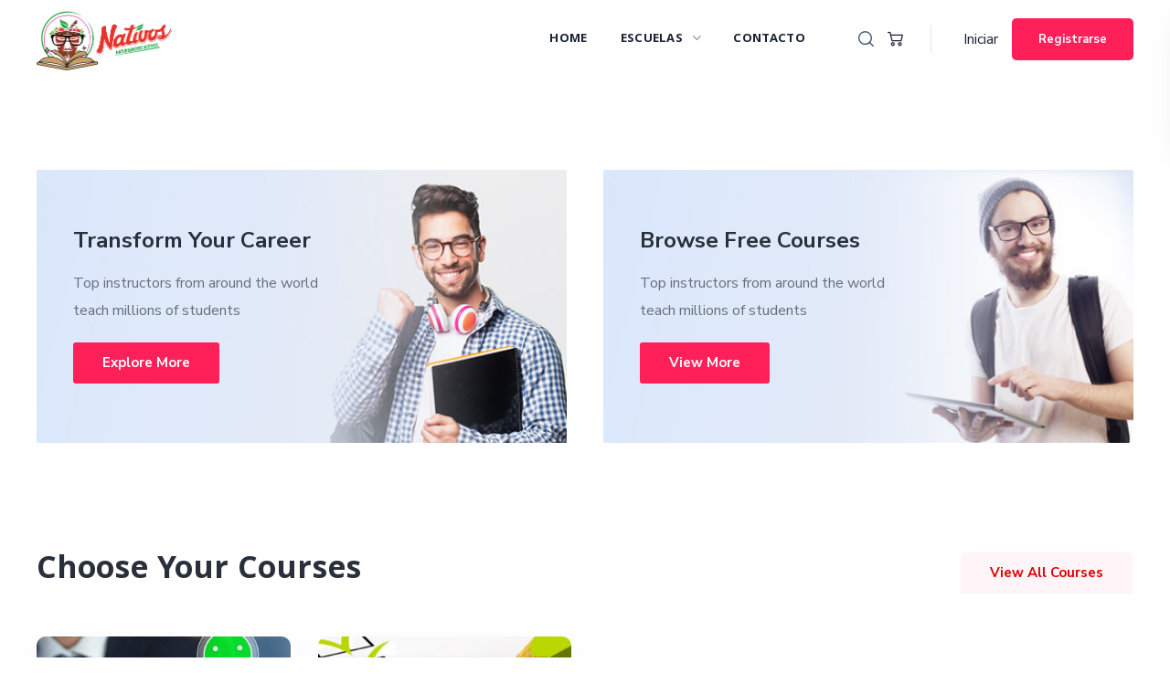

--- FILE ---
content_type: text/html; charset=UTF-8
request_url: https://universidadcorporativa.bebidasnativos.co/home-classic/
body_size: 391405
content:
<!DOCTYPE html>
<html lang="es-CO">
<head>
    <meta http-equiv="Content-Type" content="text/html; charset=UTF-8">
    <meta name="viewport" content="width=device-width, initial-scale=1, maximum-scale=1">
    <meta http-equiv="X-UA-Compatible" content="IE=Edge">
    <title>Home Classic &#8211; Universidad Corporativa Nativos</title>
                        <script>
                            /* You can add more configuration options to webfontloader by previously defining the WebFontConfig with your options */
                            if ( typeof WebFontConfig === "undefined" ) {
                                WebFontConfig = new Object();
                            }
                            /* WGL CUSTOM TYPOGRAPHY FIX */
                            WebFontConfig['google'] = {families: ['Nunito+Sans:400,600,600,700,800', 'Khula:600,700,700,800', 'Red+Hat+Display:700,700, 900']};
                            /* \ WGL CUSTOM TYPOGRAPHY FIX */

                            (function() {
                                var wf = document.createElement( 'script' );
                                wf.src = 'https://ajax.googleapis.com/ajax/libs/webfont/1.5.3/webfont.js';
                                wf.type = 'text/javascript';
                                wf.async = 'true';
                                var s = document.getElementsByTagName( 'script' )[0];
                                s.parentNode.insertBefore( wf, s );
                            })();
                        </script>
                        <meta name='robots' content='max-image-preview:large' />
<link rel="alternate" type="application/rss+xml" title="Universidad Corporativa Nativos &raquo; Feed" href="https://universidadcorporativa.bebidasnativos.co/feed/" />
<link rel="alternate" type="application/rss+xml" title="Universidad Corporativa Nativos &raquo; RSS de los comentarios" href="https://universidadcorporativa.bebidasnativos.co/comments/feed/" />
<link rel="alternate" title="oEmbed (JSON)" type="application/json+oembed" href="https://universidadcorporativa.bebidasnativos.co/wp-json/oembed/1.0/embed?url=https%3A%2F%2Funiversidadcorporativa.bebidasnativos.co%2Fhome-classic%2F" />
<link rel="alternate" title="oEmbed (XML)" type="text/xml+oembed" href="https://universidadcorporativa.bebidasnativos.co/wp-json/oembed/1.0/embed?url=https%3A%2F%2Funiversidadcorporativa.bebidasnativos.co%2Fhome-classic%2F&#038;format=xml" />
<style id='wp-img-auto-sizes-contain-inline-css' type='text/css'>
img:is([sizes=auto i],[sizes^="auto," i]){contain-intrinsic-size:3000px 1500px}
/*# sourceURL=wp-img-auto-sizes-contain-inline-css */
</style>
<style id='wp-emoji-styles-inline-css' type='text/css'>

	img.wp-smiley, img.emoji {
		display: inline !important;
		border: none !important;
		box-shadow: none !important;
		height: 1em !important;
		width: 1em !important;
		margin: 0 0.07em !important;
		vertical-align: -0.1em !important;
		background: none !important;
		padding: 0 !important;
	}
/*# sourceURL=wp-emoji-styles-inline-css */
</style>
<style id='classic-theme-styles-inline-css' type='text/css'>
/*! This file is auto-generated */
.wp-block-button__link{color:#fff;background-color:#32373c;border-radius:9999px;box-shadow:none;text-decoration:none;padding:calc(.667em + 2px) calc(1.333em + 2px);font-size:1.125em}.wp-block-file__button{background:#32373c;color:#fff;text-decoration:none}
/*# sourceURL=/wp-includes/css/classic-themes.min.css */
</style>
<link rel='stylesheet' id='contact-form-7-css' href='https://universidadcorporativa.bebidasnativos.co/wp-content/plugins/contact-form-7/includes/css/styles.css?ver=5.5.2' type='text/css' media='all' />
<link rel='stylesheet' id='tutor-icon-css' href='https://universidadcorporativa.bebidasnativos.co/wp-content/plugins/tutor/assets/icons/css/tutor-icon.css?ver=1.9.11' type='text/css' media='all' />
<link rel='stylesheet' id='tutor-plyr-css' href='https://universidadcorporativa.bebidasnativos.co/wp-content/plugins/tutor/assets/packages/plyr/plyr.css?ver=1.9.11' type='text/css' media='all' />
<link rel='stylesheet' id='tutor-frontend-css' href='https://universidadcorporativa.bebidasnativos.co/wp-content/plugins/tutor/assets/css/tutor-front.min.css?ver=1.9.11' type='text/css' media='all' />
<style id='tutor-frontend-inline-css' type='text/css'>
:root{}
/*# sourceURL=tutor-frontend-inline-css */
</style>
<link rel='stylesheet' id='tutor-pro-front-css' href='https://universidadcorporativa.bebidasnativos.co/wp-content/plugins/tutor-pro/assets/css/front.css?ver=1.8.7' type='text/css' media='all' />
<link rel='stylesheet' id='tutor-instructor-signature-css-css' href='https://universidadcorporativa.bebidasnativos.co/wp-content/plugins/tutor-pro/addons/tutor-certificate/assets/css/instructor-signature.css?ver=6.9' type='text/css' media='all' />
<link rel='stylesheet' id='woocommerce-layout-css' href='https://universidadcorporativa.bebidasnativos.co/wp-content/plugins/woocommerce/assets/css/woocommerce-layout.css?ver=5.8.0' type='text/css' media='all' />
<link rel='stylesheet' id='woocommerce-smallscreen-css' href='https://universidadcorporativa.bebidasnativos.co/wp-content/plugins/woocommerce/assets/css/woocommerce-smallscreen.css?ver=5.8.0' type='text/css' media='only screen and (max-width: 768px)' />
<link rel='stylesheet' id='woocommerce-general-css' href='https://universidadcorporativa.bebidasnativos.co/wp-content/plugins/woocommerce/assets/css/woocommerce.css?ver=5.8.0' type='text/css' media='all' />
<style id='woocommerce-inline-inline-css' type='text/css'>
.woocommerce form .form-row .required { visibility: visible; }
/*# sourceURL=woocommerce-inline-inline-css */
</style>
<link rel='stylesheet' id='elementor-icons-css' href='https://universidadcorporativa.bebidasnativos.co/wp-content/plugins/elementor/assets/lib/eicons/css/elementor-icons.min.css?ver=5.13.0' type='text/css' media='all' />
<link rel='stylesheet' id='elementor-frontend-css' href='https://universidadcorporativa.bebidasnativos.co/wp-content/plugins/elementor/assets/css/frontend.min.css?ver=3.4.7' type='text/css' media='all' />
<style id='elementor-frontend-inline-css' type='text/css'>
@font-face{font-family:eicons;src:url(https://universidadcorporativa.bebidasnativos.co/wp-content/plugins/elementor/assets/lib/eicons/fonts/eicons.eot?5.10.0);src:url(https://universidadcorporativa.bebidasnativos.co/wp-content/plugins/elementor/assets/lib/eicons/fonts/eicons.eot?5.10.0#iefix) format("embedded-opentype"),url(https://universidadcorporativa.bebidasnativos.co/wp-content/plugins/elementor/assets/lib/eicons/fonts/eicons.woff2?5.10.0) format("woff2"),url(https://universidadcorporativa.bebidasnativos.co/wp-content/plugins/elementor/assets/lib/eicons/fonts/eicons.woff?5.10.0) format("woff"),url(https://universidadcorporativa.bebidasnativos.co/wp-content/plugins/elementor/assets/lib/eicons/fonts/eicons.ttf?5.10.0) format("truetype"),url(https://universidadcorporativa.bebidasnativos.co/wp-content/plugins/elementor/assets/lib/eicons/fonts/eicons.svg?5.10.0#eicon) format("svg");font-weight:400;font-style:normal}
.elementor-kit-7{--e-global-color-primary:#ff1f59;--e-global-color-secondary:#1b2336;--e-global-color-text:#415674;--e-global-color-accent:#ff1f59;--e-global-typography-primary-font-family:"Khula";--e-global-typography-primary-font-weight:600;--e-global-typography-secondary-font-family:"Khula";--e-global-typography-secondary-font-weight:600;--e-global-typography-text-font-family:"Nunito Sans";--e-global-typography-text-font-weight:400;--e-global-typography-accent-font-family:"Nunito Sans";--e-global-typography-accent-font-weight:400;}.elementor-section.elementor-section-boxed > .elementor-container{max-width:1200px;}.elementor-widget:not(:last-child){margin-bottom:20px;}{}h1.entry-title{display:var(--page-title-display);}@media(max-width:1024px){.elementor-section.elementor-section-boxed > .elementor-container{max-width:1024px;}}@media(max-width:767px){.elementor-section.elementor-section-boxed > .elementor-container{max-width:767px;}}
.elementor-widget-heading .elementor-heading-title{color:var( --e-global-color-primary );}.elementor-widget-image .widget-image-caption{color:var( --e-global-color-text );}.elementor-widget-text-editor{color:var( --e-global-color-text );}.elementor-widget-text-editor.elementor-drop-cap-view-stacked .elementor-drop-cap{background-color:var( --e-global-color-primary );}.elementor-widget-text-editor.elementor-drop-cap-view-framed .elementor-drop-cap, .elementor-widget-text-editor.elementor-drop-cap-view-default .elementor-drop-cap{color:var( --e-global-color-primary );border-color:var( --e-global-color-primary );}.elementor-widget-button .elementor-button{background-color:var( --e-global-color-accent );}.elementor-widget-divider{--divider-color:var( --e-global-color-secondary );}.elementor-widget-divider .elementor-divider__text{color:var( --e-global-color-secondary );}.elementor-widget-divider.elementor-view-stacked .elementor-icon{background-color:var( --e-global-color-secondary );}.elementor-widget-divider.elementor-view-framed .elementor-icon, .elementor-widget-divider.elementor-view-default .elementor-icon{color:var( --e-global-color-secondary );border-color:var( --e-global-color-secondary );}.elementor-widget-divider.elementor-view-framed .elementor-icon, .elementor-widget-divider.elementor-view-default .elementor-icon svg{fill:var( --e-global-color-secondary );}.elementor-widget-image-box .elementor-image-box-title{color:var( --e-global-color-primary );}.elementor-widget-image-box .elementor-image-box-description{color:var( --e-global-color-text );}.elementor-widget-icon.elementor-view-stacked .elementor-icon{background-color:var( --e-global-color-primary );}.elementor-widget-icon.elementor-view-framed .elementor-icon, .elementor-widget-icon.elementor-view-default .elementor-icon{color:var( --e-global-color-primary );border-color:var( --e-global-color-primary );}.elementor-widget-icon.elementor-view-framed .elementor-icon, .elementor-widget-icon.elementor-view-default .elementor-icon svg{fill:var( --e-global-color-primary );}.elementor-widget-icon-box.elementor-view-stacked .elementor-icon{background-color:var( --e-global-color-primary );}.elementor-widget-icon-box.elementor-view-framed .elementor-icon, .elementor-widget-icon-box.elementor-view-default .elementor-icon{fill:var( --e-global-color-primary );color:var( --e-global-color-primary );border-color:var( --e-global-color-primary );}.elementor-widget-icon-box .elementor-icon-box-title{color:var( --e-global-color-primary );}.elementor-widget-icon-box .elementor-icon-box-description{color:var( --e-global-color-text );}.elementor-widget-star-rating .elementor-star-rating__title{color:var( --e-global-color-text );}.elementor-widget-icon-list .elementor-icon-list-item:not(:last-child):after{border-color:var( --e-global-color-text );}.elementor-widget-icon-list .elementor-icon-list-icon i{color:var( --e-global-color-primary );}.elementor-widget-icon-list .elementor-icon-list-icon svg{fill:var( --e-global-color-primary );}.elementor-widget-icon-list .elementor-icon-list-text{color:var( --e-global-color-secondary );}.elementor-widget-counter .elementor-counter-number-wrapper{color:var( --e-global-color-primary );}.elementor-widget-counter .elementor-counter-title{color:var( --e-global-color-secondary );}.elementor-widget-progress .elementor-progress-wrapper .elementor-progress-bar{background-color:var( --e-global-color-primary );}.elementor-widget-progress .elementor-title{color:var( --e-global-color-primary );}.elementor-widget-testimonial .elementor-testimonial-content{color:var( --e-global-color-text );}.elementor-widget-testimonial .elementor-testimonial-name{color:var( --e-global-color-primary );}.elementor-widget-testimonial .elementor-testimonial-job{color:var( --e-global-color-secondary );}.elementor-widget-tabs .elementor-tab-title, .elementor-widget-tabs .elementor-tab-title a{color:var( --e-global-color-primary );}.elementor-widget-tabs .elementor-tab-title.elementor-active,
					 .elementor-widget-tabs .elementor-tab-title.elementor-active a{color:var( --e-global-color-accent );}.elementor-widget-tabs .elementor-tab-content{color:var( --e-global-color-text );}.elementor-widget-accordion .elementor-accordion-icon, .elementor-widget-accordion .elementor-accordion-title{color:var( --e-global-color-primary );}.elementor-widget-accordion .elementor-accordion-icon svg{fill:var( --e-global-color-primary );}.elementor-widget-accordion .elementor-active .elementor-accordion-icon, .elementor-widget-accordion .elementor-active .elementor-accordion-title{color:var( --e-global-color-accent );}.elementor-widget-accordion .elementor-active .elementor-accordion-icon svg{fill:var( --e-global-color-accent );}.elementor-widget-accordion .elementor-tab-content{color:var( --e-global-color-text );}.elementor-widget-toggle .elementor-toggle-title, .elementor-widget-toggle .elementor-toggle-icon{color:var( --e-global-color-primary );}.elementor-widget-toggle .elementor-toggle-icon svg{fill:var( --e-global-color-primary );}.elementor-widget-toggle .elementor-tab-title.elementor-active a, .elementor-widget-toggle .elementor-tab-title.elementor-active .elementor-toggle-icon{color:var( --e-global-color-accent );}.elementor-widget-toggle .elementor-tab-content{color:var( --e-global-color-text );}
.elementor-10837 .elementor-element.elementor-element-9b93ff1{padding:100px 0px 0px 0px;}.elementor-10837 .elementor-element.elementor-element-34b719c > .elementor-element-populated{padding:0px 0px 0px 0px;}.elementor-10837 .elementor-element.elementor-element-6d56fe1:not(.elementor-motion-effects-element-type-background) > .elementor-widget-wrap, .elementor-10837 .elementor-element.elementor-element-6d56fe1 > .elementor-widget-wrap > .elementor-motion-effects-container > .elementor-motion-effects-layer{background-image:url("https://raistheme.com/wp/gostudy/wp-content/uploads/2021/06/CHUP0.jpg");background-position:center right;background-repeat:no-repeat;background-size:cover;}.elementor-10837 .elementor-element.elementor-element-6d56fe1 > .elementor-element-populated{transition:background 0.3s, border 0.3s, border-radius 0.3s, box-shadow 0.3s;margin:0px 20px 0px 0px;padding:65px 40px 65px 40px;}.elementor-10837 .elementor-element.elementor-element-6d56fe1 > .elementor-element-populated > .elementor-background-overlay{transition:background 0.3s, border-radius 0.3s, opacity 0.3s;}.elementor-10837 .elementor-element.elementor-element-9485c7e{text-align:left;}.elementor-10837 .elementor-element.elementor-element-9485c7e .elementor-heading-title{color:#29303B;font-size:24px;font-weight:700;}.elementor-10837 .elementor-element.elementor-element-9485c7e > .elementor-widget-container{margin:0px 0px 0px 0px;padding:0px 0px 0px 0px;}.elementor-10837 .elementor-element.elementor-element-3c65711{color:#686F7A;}.elementor-10837 .elementor-element.elementor-element-3c65711 > .elementor-widget-container{margin:0px 200px 0px 0px;padding:0px 0px 0px 0px;}.elementor-10837 .elementor-element.elementor-element-86724f1 .elementor-button{font-weight:700;background-color:#FF1F59;padding:15px 32px 15px 32px;}.elementor-10837 .elementor-element.elementor-element-86724f1 .elementor-button:hover, .elementor-10837 .elementor-element.elementor-element-86724f1 .elementor-button:focus{background-color:#DD0000;}.elementor-10837 .elementor-element.elementor-element-86724f1 > .elementor-widget-container{margin:0px 0px 0px 0px;}.elementor-10837 .elementor-element.elementor-element-2ba33f7:not(.elementor-motion-effects-element-type-background) > .elementor-widget-wrap, .elementor-10837 .elementor-element.elementor-element-2ba33f7 > .elementor-widget-wrap > .elementor-motion-effects-container > .elementor-motion-effects-layer{background-image:url("https://raistheme.com/wp/gostudy/wp-content/uploads/2021/06/KEA21.jpg");background-position:center right;background-repeat:no-repeat;background-size:cover;}.elementor-10837 .elementor-element.elementor-element-2ba33f7 > .elementor-element-populated{transition:background 0.3s, border 0.3s, border-radius 0.3s, box-shadow 0.3s;margin:0px 0px 0px 20px;padding:65px 40px 65px 40px;}.elementor-10837 .elementor-element.elementor-element-2ba33f7 > .elementor-element-populated > .elementor-background-overlay{transition:background 0.3s, border-radius 0.3s, opacity 0.3s;}.elementor-10837 .elementor-element.elementor-element-a98f5de{text-align:left;}.elementor-10837 .elementor-element.elementor-element-a98f5de .elementor-heading-title{color:#29303B;font-size:24px;font-weight:700;}.elementor-10837 .elementor-element.elementor-element-a98f5de > .elementor-widget-container{margin:0px 0px 0px 0px;padding:0px 0px 0px 0px;}.elementor-10837 .elementor-element.elementor-element-a2281a4{color:#686F7A;}.elementor-10837 .elementor-element.elementor-element-a2281a4 > .elementor-widget-container{margin:0px 200px 0px 0px;padding:0px 0px 0px 0px;}.elementor-10837 .elementor-element.elementor-element-9dc5d52 .elementor-button{font-weight:700;background-color:#FF1F59;padding:15px 32px 15px 32px;}.elementor-10837 .elementor-element.elementor-element-9dc5d52 .elementor-button:hover, .elementor-10837 .elementor-element.elementor-element-9dc5d52 .elementor-button:focus{background-color:#DD0000;}.elementor-10837 .elementor-element.elementor-element-9dc5d52 > .elementor-widget-container{margin:0px 0px 0px 0px;}.elementor-10837 .elementor-element.elementor-element-cdcb070{padding:120px 0px 120px 0px;}.elementor-10837 .elementor-element.elementor-element-0a64d9b > .elementor-element-populated{padding:0px 0px 0px 0px;}.elementor-10837 .elementor-element.elementor-element-ebf6e01 > .elementor-element-populated{padding:0px 0px 0px 0px;}.elementor-10837 .elementor-element.elementor-element-6b7715b{text-align:left;}.elementor-10837 .elementor-element.elementor-element-6b7715b .elementor-heading-title{color:#29303B;font-size:36px;line-height:42px;}.elementor-10837 .elementor-element.elementor-element-6b7715b > .elementor-widget-container{margin:0px 0px 50px 0px;padding:0px 0px 0px 0px;}.elementor-10837 .elementor-element.elementor-element-3458f09 > .elementor-element-populated{padding:0px 0px 0px 0px;}.elementor-10837 .elementor-element.elementor-element-749f8fb .elementor-button{font-weight:700;fill:#DD0000;color:#DD0000;background-color:#FFF4F7;padding:15px 32px 15px 32px;}.elementor-10837 .elementor-element.elementor-element-749f8fb .elementor-button:hover, .elementor-10837 .elementor-element.elementor-element-749f8fb .elementor-button:focus{color:#FFFFFF;background-color:#DD0000;}.elementor-10837 .elementor-element.elementor-element-749f8fb .elementor-button:hover svg, .elementor-10837 .elementor-element.elementor-element-749f8fb .elementor-button:focus svg{fill:#FFFFFF;}.elementor-10837 .elementor-element.elementor-element-749f8fb > .elementor-widget-container{margin:0px 0px 0px 0px;}.elementor-10837 .elementor-element.elementor-element-e86b91d .course__content--info{padding:0px 30px 20px 30px;}.elementor-10837 .elementor-element.elementor-element-e86b91d .course__container{background:#ffffff;}.elementor-10837 .elementor-element.elementor-element-e86b91d .course__filter, .rt-courses .course__filter{text-align:center;}.elementor-10837 .elementor-element.elementor-element-e86b91d .course__title,
                                .elementor-10837 .elementor-element.elementor-element-e86b91d .course__title > a{font-size:18px;line-height:28px;}.elementor-10837 .elementor-element.elementor-element-e86b91d .course__title{color:#1b2336;}.elementor-10837 .elementor-element.elementor-element-e86b91d .course__title:hover{color:#ff1f59;}.elementor-10837 .elementor-element.elementor-element-e86b91d .rt-courses .course__content--meta > span{color:#415674;}.elementor-10837 .elementor-element.elementor-element-e86b91d .rt-courses .course__content--meta > span:before,
                    .elementor-10837 .elementor-element.elementor-element-e86b91d .rt-courses .course__content--meta .course-wishlist:before{color:#ff1f59;}.elementor-10837 .elementor-element.elementor-element-e86b91d .rt-courses .course-price{color:#fff;background:#ff1f59;}.elementor-10837 .elementor-element.elementor-element-718b087:not(.elementor-motion-effects-element-type-background), .elementor-10837 .elementor-element.elementor-element-718b087 > .elementor-motion-effects-container > .elementor-motion-effects-layer{background-color:#FCF9F0;background-image:url("https://raistheme.com/wp/gostudy/wp-content/uploads/2021/06/KK7212.png");background-position:top left;background-repeat:no-repeat;}.elementor-10837 .elementor-element.elementor-element-718b087{transition:background 0.3s, border 0.3s, border-radius 0.3s, box-shadow 0.3s;margin-top:0px;margin-bottom:0px;padding:115px 0px 115px 0px;}.elementor-10837 .elementor-element.elementor-element-718b087 > .elementor-background-overlay{transition:background 0.3s, border-radius 0.3s, opacity 0.3s;}.elementor-10837 .elementor-element.elementor-element-8fdafdd > .elementor-element-populated{margin:0px 0px 0px 0px;padding:0px 0px 0px 0px;}.elementor-10837 .elementor-element.elementor-element-ce50247{text-align:center;}.elementor-10837 .elementor-element.elementor-element-ce50247 .elementor-heading-title{color:#29303B;font-size:36px;line-height:42px;}.elementor-10837 .elementor-element.elementor-element-ce50247 > .elementor-widget-container{padding:0px 200px 70px 200px;}.elementor-10837 .elementor-element.elementor-element-339371e > .elementor-element-populated{margin:0px 30px 0px 0px;padding:0px 0px 0px 0px;}.elementor-10837 .elementor-element.elementor-element-94fbe5d .rt-image-box_img img{transition-duration:0.3s;}.elementor-10837 .elementor-element.elementor-element-94fbe5d .rt-infobox_title{margin:25px 0px 8px 0px;font-size:20px;color:#29303B;}.elementor-10837 .elementor-element.elementor-element-94fbe5d .elementor-widget-container:hover .rt-infobox_title{color:#29303B;}.elementor-10837 .elementor-element.elementor-element-94fbe5d .rt-infobox_title-add{color:#29303B;}.elementor-10837 .elementor-element.elementor-element-94fbe5d .elementor-widget-container:hover .rt-infobox_title-add{color:#ff1f59;}.elementor-10837 .elementor-element.elementor-element-94fbe5d .rt-infobox_content{padding:0px 30px 0px 30px;color:#686F7A;}.elementor-10837 .elementor-element.elementor-element-94fbe5d .elementor-widget-container{transition:0.4s;}.elementor-10837 .elementor-element.elementor-element-d1e194e > .elementor-element-populated{margin:0px 30px 0px 20px;padding:0px 0px 0px 0px;}.elementor-10837 .elementor-element.elementor-element-7aa88a8 .rt-image-box_img img{transition-duration:0.3s;}.elementor-10837 .elementor-element.elementor-element-7aa88a8 .rt-infobox_title{margin:25px 0px 8px 0px;font-size:20px;color:#29303B;}.elementor-10837 .elementor-element.elementor-element-7aa88a8 .elementor-widget-container:hover .rt-infobox_title{color:#29303B;}.elementor-10837 .elementor-element.elementor-element-7aa88a8 .rt-infobox_title-add{color:#29303B;}.elementor-10837 .elementor-element.elementor-element-7aa88a8 .elementor-widget-container:hover .rt-infobox_title-add{color:#ff1f59;}.elementor-10837 .elementor-element.elementor-element-7aa88a8 .rt-infobox_content{padding:0px 30px 0px 30px;color:#686F7A;}.elementor-10837 .elementor-element.elementor-element-7aa88a8 .elementor-widget-container{transition:0.4s;}.elementor-10837 .elementor-element.elementor-element-70fd29a > .elementor-element-populated{margin:0px 0px 0px 30px;padding:0px 0px 0px 0px;}.elementor-10837 .elementor-element.elementor-element-08deef7 .rt-image-box_img img{transition-duration:0.3s;}.elementor-10837 .elementor-element.elementor-element-08deef7 .rt-infobox_title{margin:25px 0px 8px 0px;font-size:20px;color:#29303B;}.elementor-10837 .elementor-element.elementor-element-08deef7 .elementor-widget-container:hover .rt-infobox_title{color:#29303B;}.elementor-10837 .elementor-element.elementor-element-08deef7 .rt-infobox_title-add{color:#29303B;}.elementor-10837 .elementor-element.elementor-element-08deef7 .elementor-widget-container:hover .rt-infobox_title-add{color:#ff1f59;}.elementor-10837 .elementor-element.elementor-element-08deef7 .rt-infobox_content{padding:0px 30px 0px 30px;color:#686F7A;}.elementor-10837 .elementor-element.elementor-element-08deef7 .elementor-widget-container{transition:0.4s;}.elementor-10837 .elementor-element.elementor-element-fd14bac > .elementor-background-overlay{opacity:0.77;transition:background 0.3s, border-radius 0.3s, opacity 0.3s;}.elementor-10837 .elementor-element.elementor-element-fd14bac{transition:background 0.3s, border 0.3s, border-radius 0.3s, box-shadow 0.3s;padding:0px 0px 0px 0px;}.elementor-10837 .elementor-element.elementor-element-cdc6a8b > .elementor-element-populated{padding:0px 0px 120px 0px;}.elementor-10837 .elementor-element.elementor-element-0edbd07{padding:100px 0px 0px 0px;}.elementor-10837 .elementor-element.elementor-element-0ea03f9 > .elementor-element-populated{padding:0px 0px 0px 0px;}.elementor-10837 .elementor-element.elementor-element-26c68eb{text-align:center;}.elementor-10837 .elementor-element.elementor-element-26c68eb .elementor-heading-title{color:#29303B;font-size:36px;line-height:42px;}.elementor-10837 .elementor-element.elementor-element-26c68eb > .elementor-widget-container{padding:0px 200px 70px 200px;}.elementor-10837 .elementor-element.elementor-element-7c28799 .elementor-widget-container{border-radius:5px 5px 5px 5px;background-image:url("https://raistheme.com/wp/gostudy/wp-content/uploads/2021/06/MS732.jpg");background-position:center center;background-repeat:no-repeat;background-size:cover;padding:230px 40px 30px 40px;transition:0.4s;}.elementor-10837 .elementor-element.elementor-element-7c28799 .rt-image-box_img img{transition-duration:0.3s;}.elementor-10837 .elementor-element.elementor-element-7c28799 .rt-catbox_title{margin:0px 0px 0px 0px;color:#232323;}.elementor-10837 .elementor-element.elementor-element-7c28799 .elementor-widget-container:hover .rt-catbox_title{color:#ff1f59;}.elementor-10837 .elementor-element.elementor-element-7c28799 .rt-catbox .rt-catbox-lesson_wrapper{margin:0px 0px -15px 0px;}.elementor-10837 .elementor-element.elementor-element-7c28799 .rt-catbox_button span{color:#FFFFFF;background:#02010100;}.elementor-10837 .elementor-element.elementor-element-7c28799 .elementor-widget-container:before{background-color:transparent;background-image:linear-gradient(180deg, #FFFFFF00 43%, #00000082 63%);}.elementor-10837 .elementor-element.elementor-element-3ba1e93 .elementor-widget-container{border-radius:5px 5px 5px 5px;background-image:url("https://raistheme.com/wp/gostudy/wp-content/uploads/2021/06/CORN32.jpg");background-position:center center;background-repeat:no-repeat;background-size:cover;padding:230px 40px 30px 40px;transition:0.4s;}.elementor-10837 .elementor-element.elementor-element-3ba1e93 .rt-catbox_title{margin:0px 0px 0px 0px;color:#232323;}.elementor-10837 .elementor-element.elementor-element-3ba1e93 .elementor-widget-container:hover .rt-catbox_title{color:#ff1f59;}.elementor-10837 .elementor-element.elementor-element-3ba1e93 .rt-catbox .rt-catbox-lesson_wrapper{margin:0px 0px -15px 0px;}.elementor-10837 .elementor-element.elementor-element-3ba1e93 .rt-catbox_button span{color:#FFFFFF;background:#02010100;}.elementor-10837 .elementor-element.elementor-element-3ba1e93 .elementor-widget-container:before{background-color:transparent;background-image:linear-gradient(180deg, #FFFFFF00 43%, #00000082 63%);}.elementor-10837 .elementor-element.elementor-element-62236bd .elementor-widget-container{border-radius:5px 5px 5px 5px;background-image:url("https://raistheme.com/wp/gostudy/wp-content/uploads/2021/06/GUM83.jpeg");background-position:center center;background-repeat:no-repeat;background-size:cover;padding:230px 40px 30px 40px;transition:0.4s;}.elementor-10837 .elementor-element.elementor-element-62236bd .rt-image-box_img img{transition-duration:0.3s;}.elementor-10837 .elementor-element.elementor-element-62236bd .rt-catbox_title{margin:0px 0px 0px 0px;color:#232323;}.elementor-10837 .elementor-element.elementor-element-62236bd .elementor-widget-container:hover .rt-catbox_title{color:#ff1f59;}.elementor-10837 .elementor-element.elementor-element-62236bd .rt-catbox .rt-catbox-lesson_wrapper{margin:0px 0px -15px 0px;}.elementor-10837 .elementor-element.elementor-element-62236bd .rt-catbox_button span{color:#FFFFFF;background:#02010100;}.elementor-10837 .elementor-element.elementor-element-62236bd .elementor-widget-container:before{background-color:transparent;background-image:linear-gradient(180deg, #FFFFFF00 43%, #00000082 63%);}.elementor-10837 .elementor-element.elementor-element-5843736 .elementor-widget-container{border-radius:5px 5px 5px 5px;background-image:url("https://raistheme.com/wp/gostudy/wp-content/uploads/2021/06/TIP832.jpeg");background-position:center center;background-repeat:no-repeat;background-size:cover;padding:230px 40px 30px 40px;transition:0.4s;}.elementor-10837 .elementor-element.elementor-element-5843736 .rt-image-box_img img{transition-duration:0.3s;}.elementor-10837 .elementor-element.elementor-element-5843736 .rt-catbox_title{margin:0px 0px 0px 0px;color:#232323;}.elementor-10837 .elementor-element.elementor-element-5843736 .elementor-widget-container:hover .rt-catbox_title{color:#ff1f59;}.elementor-10837 .elementor-element.elementor-element-5843736 .rt-catbox .rt-catbox-lesson_wrapper{margin:0px 0px -15px 0px;}.elementor-10837 .elementor-element.elementor-element-5843736 .rt-catbox_button span{color:#FFFFFF;background:#02010100;}.elementor-10837 .elementor-element.elementor-element-5843736 .elementor-widget-container:before{background-color:transparent;background-image:linear-gradient(180deg, #FFFFFF00 43%, #00000082 63%);}.elementor-10837 .elementor-element.elementor-element-8324fce:not(.elementor-motion-effects-element-type-background) > .elementor-widget-wrap, .elementor-10837 .elementor-element.elementor-element-8324fce > .elementor-widget-wrap > .elementor-motion-effects-container > .elementor-motion-effects-layer{background-color:#FCF9F0;background-image:url("https://raistheme.com/wp/gostudy/wp-content/uploads/2021/06/JEJA4.png");background-position:center center;background-repeat:no-repeat;}.elementor-10837 .elementor-element.elementor-element-8324fce > .elementor-element-populated, .elementor-10837 .elementor-element.elementor-element-8324fce > .elementor-element-populated > .elementor-background-overlay, .elementor-10837 .elementor-element.elementor-element-8324fce > .elementor-background-slideshow{border-radius:20px 20px 20px 20px;}.elementor-10837 .elementor-element.elementor-element-8324fce > .elementor-element-populated{transition:background 0.3s, border 0.3s, border-radius 0.3s, box-shadow 0.3s;padding:50px 0px 80px 60px;}.elementor-10837 .elementor-element.elementor-element-8324fce > .elementor-element-populated > .elementor-background-overlay{transition:background 0.3s, border-radius 0.3s, opacity 0.3s;}.elementor-10837 .elementor-element.elementor-element-dea5742 > .elementor-element-populated{padding:0px 0px 0px 0px;}.elementor-10837 .elementor-element.elementor-element-bb07ee5{text-align:center;}.elementor-10837 .elementor-element.elementor-element-bb07ee5 img{width:65%;}.elementor-10837 .elementor-element.elementor-element-1051cae > .elementor-element-populated{padding:30px 120px 0px 0px;}.elementor-10837 .elementor-element.elementor-element-77a7c8b{text-align:left;}.elementor-10837 .elementor-element.elementor-element-77a7c8b .elementor-heading-title{color:#29303B;font-size:36px;line-height:47px;}.elementor-10837 .elementor-element.elementor-element-77a7c8b > .elementor-widget-container{padding:0px 0px 0px 0px;}.elementor-10837 .elementor-element.elementor-element-b3e00d6{color:#686F7A;font-size:20px;}.elementor-10837 .elementor-element.elementor-element-ff37d9d .elementor-button{font-weight:700;background-color:#FF1F59;padding:15px 32px 15px 32px;}.elementor-10837 .elementor-element.elementor-element-ff37d9d .elementor-button:hover, .elementor-10837 .elementor-element.elementor-element-ff37d9d .elementor-button:focus{background-color:#DD0000;}.elementor-10837 .elementor-element.elementor-element-ff37d9d > .elementor-widget-container{margin:0px 0px 0px 0px;}.elementor-10837 .elementor-element.elementor-element-44909eb{transition:background 0.3s, border 0.3s, border-radius 0.3s, box-shadow 0.3s;padding:100px 0px 70px 0px;}.elementor-10837 .elementor-element.elementor-element-44909eb > .elementor-background-overlay{transition:background 0.3s, border-radius 0.3s, opacity 0.3s;}.elementor-10837 .elementor-element.elementor-element-0b459f2 > .elementor-element-populated{padding:0px 0px 0px 0px;}.elementor-10837 .elementor-element.elementor-element-652afbf{text-align:center;}.elementor-10837 .elementor-element.elementor-element-652afbf .elementor-heading-title{color:#29303B;font-size:36px;line-height:42px;}.elementor-10837 .elementor-element.elementor-element-652afbf > .elementor-widget-container{margin:0px 0px 50px 0px;padding:0px 250px 0px 250px;}.elementor-10837 .elementor-element.elementor-element-ca036f5 .blog-post_title a{color:#1b2336;}.elementor-10837 .elementor-element.elementor-element-ca036f5 .blog-post_title a:hover{color:#dd0000;}.elementor-10837 .elementor-element.elementor-element-ca036f5 .button-read-more{text-transform:uppercase;}.elementor-10837 .elementor-element.elementor-element-9ee9df6, .elementor-10837 .elementor-element.elementor-element-9ee9df6 > .elementor-background-overlay{border-radius:10px 10px 10px 10px;}.elementor-10837 .elementor-element.elementor-element-9ee9df6{margin-top:0px;margin-bottom:0px;padding:0px 0px 0px 0px;z-index:5;}.elementor-10837 .elementor-element.elementor-element-873c155 > .elementor-element-populated, .elementor-10837 .elementor-element.elementor-element-873c155 > .elementor-element-populated > .elementor-background-overlay, .elementor-10837 .elementor-element.elementor-element-873c155 > .elementor-background-slideshow{border-radius:8px 8px 8px 8px;}.elementor-10837 .elementor-element.elementor-element-873c155 > .elementor-element-populated{margin:0px 0px -160px 0px;padding:0px 0px 0px 0px;}.elementor-10837 .elementor-element.elementor-element-873c155{z-index:1;}.elementor-10837 .elementor-element.elementor-element-ab6a6f6 > .elementor-container > .elementor-column > .elementor-widget-wrap{align-content:center;align-items:center;}.elementor-10837 .elementor-element.elementor-element-ab6a6f6:not(.elementor-motion-effects-element-type-background), .elementor-10837 .elementor-element.elementor-element-ab6a6f6 > .elementor-motion-effects-container > .elementor-motion-effects-layer{background-color:#FCF9F0;background-image:url("https://raistheme.com/wp/gostudy/wp-content/uploads/2021/06/SOM92.png");background-position:center center;background-repeat:no-repeat;}.elementor-10837 .elementor-element.elementor-element-ab6a6f6, .elementor-10837 .elementor-element.elementor-element-ab6a6f6 > .elementor-background-overlay{border-radius:8px 8px 8px 8px;}.elementor-10837 .elementor-element.elementor-element-ab6a6f6{transition:background 0.3s, border 0.3s, border-radius 0.3s, box-shadow 0.3s;padding:60px 10px 60px 10px;}.elementor-10837 .elementor-element.elementor-element-ab6a6f6 > .elementor-background-overlay{transition:background 0.3s, border-radius 0.3s, opacity 0.3s;}.elementor-10837 .elementor-element.elementor-element-39e10e2 > .elementor-element-populated{padding:0px 0px 0px 130px;}.elementor-10837 .elementor-element.elementor-element-0aa2833{text-align:left;}.elementor-10837 .elementor-element.elementor-element-c7d2a3e > .elementor-element-populated{padding:0px 150px 0px 0px;}.elementor-10837 .elementor-element.elementor-element-fd0fda6{text-align:left;}.elementor-10837 .elementor-element.elementor-element-fd0fda6 .elementor-heading-title{color:#29303B;font-size:36px;line-height:42px;}.elementor-10837 .elementor-element.elementor-element-45cf02f .elementor-button{font-weight:700;background-color:#FF1F59;padding:15px 32px 15px 32px;}.elementor-10837 .elementor-element.elementor-element-45cf02f .elementor-button:hover, .elementor-10837 .elementor-element.elementor-element-45cf02f .elementor-button:focus{background-color:#DD0000;}.elementor-10837 .elementor-element.elementor-element-45cf02f > .elementor-widget-container{margin:0px 0px 0px 0px;}.elementor-10837 .elementor-element.elementor-element-268996d:not(.elementor-motion-effects-element-type-background), .elementor-10837 .elementor-element.elementor-element-268996d > .elementor-motion-effects-container > .elementor-motion-effects-layer{background-color:#101C32;}.elementor-10837 .elementor-element.elementor-element-268996d{transition:background 0.3s, border 0.3s, border-radius 0.3s, box-shadow 0.3s;margin-top:0px;margin-bottom:-40px;padding:200px 0px 0px 0px;}.elementor-10837 .elementor-element.elementor-element-268996d > .elementor-background-overlay{transition:background 0.3s, border-radius 0.3s, opacity 0.3s;}.elementor-10837 .elementor-element.elementor-element-049381b > .elementor-element-populated{margin:0px 0px 0px 0px;}@media(max-width:1024px){.elementor-10837 .elementor-element.elementor-element-34b719c > .elementor-element-populated{margin:0px 25px 0px 25px;padding:0px 0px 0px 0px;}.elementor-10837 .elementor-element.elementor-element-6d56fe1:not(.elementor-motion-effects-element-type-background) > .elementor-widget-wrap, .elementor-10837 .elementor-element.elementor-element-6d56fe1 > .elementor-widget-wrap > .elementor-motion-effects-container > .elementor-motion-effects-layer{background-position:center center;}.elementor-10837 .elementor-element.elementor-element-3c65711 > .elementor-widget-container{margin:0px 0px 0px 0px;padding:0px 0px 0px 0px;}.elementor-10837 .elementor-element.elementor-element-2ba33f7:not(.elementor-motion-effects-element-type-background) > .elementor-widget-wrap, .elementor-10837 .elementor-element.elementor-element-2ba33f7 > .elementor-widget-wrap > .elementor-motion-effects-container > .elementor-motion-effects-layer{background-position:center center;}.elementor-10837 .elementor-element.elementor-element-a2281a4 > .elementor-widget-container{margin:0px 0px 0px 0px;}.elementor-10837 .elementor-element.elementor-element-cdcb070{padding:60px 0px 40px 0px;}.elementor-10837 .elementor-element.elementor-element-0a64d9b > .elementor-element-populated{padding:0px 30px 0px 30px;}.elementor-10837 .elementor-element.elementor-element-6b7715b > .elementor-widget-container{margin:0px 0px 0px 0px;padding:0px 20px 30px 20px;}.elementor-10837 .elementor-element.elementor-element-718b087{padding:70px 0px 70px 0px;}.elementor-10837 .elementor-element.elementor-element-8fdafdd > .elementor-element-populated{margin:0px 0px 20px 20px;}.elementor-10837 .elementor-element.elementor-element-ce50247 > .elementor-widget-container{padding:0px 0px 45px 0px;}.elementor-10837 .elementor-element.elementor-element-339371e > .elementor-element-populated{margin:0px 5px 0px 5px;padding:0px 0px 0px 0px;}.elementor-10837 .elementor-element.elementor-element-d1e194e > .elementor-element-populated{margin:0px 5px 0px 5px;}.elementor-10837 .elementor-element.elementor-element-70fd29a > .elementor-element-populated{margin:0px 20px 0px 5px;}.elementor-10837 .elementor-element.elementor-element-fd14bac{padding:0px 0px 0px 0px;}.elementor-10837 .elementor-element.elementor-element-0edbd07{padding:60px 0px 0px 0px;}.elementor-10837 .elementor-element.elementor-element-0ea03f9 > .elementor-element-populated{margin:0px 0px 0px 0px;padding:0px 0px 0px 0px;}.elementor-10837 .elementor-element.elementor-element-26c68eb > .elementor-widget-container{padding:0px 0px 60px 0px;}.elementor-10837 .elementor-element.elementor-element-eadcaf7{padding:0px 20px 0px 20px;}.elementor-10837 .elementor-element.elementor-element-f7c64e0 > .elementor-element-populated{margin:30px 0px 0px 0px;}.elementor-10837 .elementor-element.elementor-element-8da6ca3 > .elementor-element-populated{margin:30px 0px 0px 0px;}.elementor-10837 .elementor-element.elementor-element-8324fce > .elementor-element-populated{padding:50px 50px 50px 50px;}.elementor-10837 .elementor-element.elementor-element-dea5742 > .elementor-element-populated{margin:0px 0px 40px 0px;}.elementor-10837 .elementor-element.elementor-element-bb07ee5{text-align:center;}.elementor-10837 .elementor-element.elementor-element-44909eb{padding:70px 0px 50px 0px;}.elementor-10837 .elementor-element.elementor-element-0b459f2 > .elementor-element-populated{margin:0px 20px 0px 20px;padding:0px 0px 0px 0px;}.elementor-10837 .elementor-element.elementor-element-652afbf > .elementor-widget-container{padding:0px 20px 0px 20px;}.elementor-10837 .elementor-element.elementor-element-873c155 > .elementor-element-populated{margin:0px 30px -180px 30px;}.elementor-10837 .elementor-element.elementor-element-39e10e2 > .elementor-element-populated{padding:0px 0px 0px 40px;}.elementor-10837 .elementor-element.elementor-element-c7d2a3e > .elementor-element-populated{margin:0px 0px 0px 40px;padding:0px 0px 0px 0px;}}@media(max-width:767px){.elementor-10837 .elementor-element.elementor-element-6d56fe1 > .elementor-element-populated{margin:0px 0px 0px 0px;}.elementor-10837 .elementor-element.elementor-element-9485c7e .elementor-heading-title{font-size:26px;line-height:36px;}.elementor-10837 .elementor-element.elementor-element-2ba33f7 > .elementor-element-populated{margin:45px 0px 0px 0px;}.elementor-10837 .elementor-element.elementor-element-a98f5de .elementor-heading-title{font-size:26px;line-height:36px;}.elementor-10837 .elementor-element.elementor-element-cdcb070{padding:50px 0px 50px 0px;}.elementor-10837 .elementor-element.elementor-element-0a64d9b > .elementor-element-populated{padding:0px 20px 0px 20px;}.elementor-10837 .elementor-element.elementor-element-6b7715b .elementor-heading-title{font-size:26px;line-height:36px;}.elementor-10837 .elementor-element.elementor-element-6b7715b > .elementor-widget-container{margin:0px 0px 0px 0px;padding:0px 0px 20px 0px;}.elementor-10837 .elementor-element.elementor-element-749f8fb > .elementor-widget-container{margin:0px 0px 40px 0px;}.elementor-10837 .elementor-element.elementor-element-718b087{margin-top:-2px;margin-bottom:0px;}.elementor-10837 .elementor-element.elementor-element-ce50247 .elementor-heading-title{font-size:26px;line-height:36px;}.elementor-10837 .elementor-element.elementor-element-ce50247 > .elementor-widget-container{padding:0px 0px 25px 0px;}.elementor-10837 .elementor-element.elementor-element-339371e > .elementor-element-populated{margin:0px 0px 40px 0px;padding:0px 0px 0px 0px;}.elementor-10837 .elementor-element.elementor-element-d1e194e > .elementor-element-populated{margin:0px 0px 40px 0px;padding:0px 0px 0px 0px;}.elementor-10837 .elementor-element.elementor-element-70fd29a > .elementor-element-populated{margin:0px 0px 0px 0px;padding:0px 0px 0px 0px;}.elementor-10837 .elementor-element.elementor-element-fd14bac{padding:0px 0px 0px 0px;}.elementor-10837 .elementor-element.elementor-element-cdc6a8b > .elementor-element-populated{padding:0px 0px 60px 0px;}.elementor-10837 .elementor-element.elementor-element-26c68eb .elementor-heading-title{font-size:26px;line-height:36px;}.elementor-10837 .elementor-element.elementor-element-26c68eb > .elementor-widget-container{padding:0px 0px 35px 0px;}.elementor-10837 .elementor-element.elementor-element-89c9d3f > .elementor-element-populated{margin:30px 0px 0px 0px;padding:0px 0px 0px 0px;}.elementor-10837 .elementor-element.elementor-element-4ff6290 > .elementor-element-populated{padding:0px 0px 0px 0px;}.elementor-10837 .elementor-element.elementor-element-f7c64e0 > .elementor-element-populated{padding:0px 0px 0px 0px;}.elementor-10837 .elementor-element.elementor-element-8da6ca3 > .elementor-element-populated{padding:0px 0px 0px 0px;}.elementor-10837 .elementor-element.elementor-element-8324fce > .elementor-element-populated{padding:50px 20px 50px 20px;}.elementor-10837 .elementor-element.elementor-element-1051cae > .elementor-element-populated{margin:0px 0px 0px 0px;padding:0px 0px 0px 0px;}.elementor-10837 .elementor-element.elementor-element-77a7c8b .elementor-heading-title{font-size:26px;line-height:36px;}.elementor-10837 .elementor-element.elementor-element-652afbf .elementor-heading-title{font-size:26px;line-height:36px;}.elementor-10837 .elementor-element.elementor-element-652afbf > .elementor-widget-container{margin:0px 0px 0px 0px;padding:0px 0px 30px 0px;}.elementor-10837 .elementor-element.elementor-element-ca036f5 .blog-post_title,
                               .elementor-10837 .elementor-element.elementor-element-ca036f5 .blog-post_title > a{font-size:20px;line-height:30px;}.elementor-10837 .elementor-element.elementor-element-873c155 > .elementor-element-populated{margin:0px 20px -190px 20px;padding:0px 0px 0px 0px;}.elementor-10837 .elementor-element.elementor-element-c7d2a3e > .elementor-element-populated{margin:0px 0px 0px 0px;padding:60px 15px 0px 15px;}.elementor-10837 .elementor-element.elementor-element-fd0fda6 .elementor-heading-title{font-size:26px;line-height:36px;}}@media(min-width:768px){.elementor-10837 .elementor-element.elementor-element-ebf6e01{width:72.982%;}.elementor-10837 .elementor-element.elementor-element-3458f09{width:26.974%;}.elementor-10837 .elementor-element.elementor-element-dea5742{width:50%;}.elementor-10837 .elementor-element.elementor-element-1051cae{width:50%;}.elementor-10837 .elementor-element.elementor-element-39e10e2{width:38.391%;}.elementor-10837 .elementor-element.elementor-element-c7d2a3e{width:61.609%;}}@media(max-width:1024px) and (min-width:768px){.elementor-10837 .elementor-element.elementor-element-89c9d3f{width:50%;}.elementor-10837 .elementor-element.elementor-element-4ff6290{width:50%;}.elementor-10837 .elementor-element.elementor-element-f7c64e0{width:50%;}.elementor-10837 .elementor-element.elementor-element-8da6ca3{width:50%;}.elementor-10837 .elementor-element.elementor-element-dea5742{width:100%;}.elementor-10837 .elementor-element.elementor-element-1051cae{width:100%;}}
.elementor-2159 .elementor-element.elementor-element-c72d738 > .elementor-container{min-height:85px;}.elementor-2159 .elementor-element.elementor-element-c72d738:not(.elementor-motion-effects-element-type-background), .elementor-2159 .elementor-element.elementor-element-c72d738 > .elementor-motion-effects-container > .elementor-motion-effects-layer{background-color:#FFFFFF;}.elementor-2159 .elementor-element.elementor-element-c72d738{transition:background 0.3s, border 0.3s, border-radius 0.3s, box-shadow 0.3s;}.elementor-2159 .elementor-element.elementor-element-c72d738 > .elementor-background-overlay{transition:background 0.3s, border-radius 0.3s, opacity 0.3s;}.elementor-2159 .elementor-element.elementor-element-8556ade > .elementor-element-populated{margin:0px 0px 0px 0px;padding:0px 0px 0px 0px;}.elementor-2159 .elementor-element.elementor-element-83e3859 .rt-logotype-container{text-align:left;}.elementor-2159 .elementor-element.elementor-element-17332f4{display:inline-flex;width:auto;flex-grow:1;justify-content:flex-end;}.elementor-2159 .elementor-element.elementor-element-17332f4 .primary-nav{height:85px;}.elementor-2159 .elementor-element.elementor-element-17332f4 .primary-nav > ul > li > a{color:#1b2336;}.elementor-2159 .elementor-element.elementor-element-17332f4 .primary-nav > ul > li:hover > a{color:#ff1f59;}.elementor-2159 .elementor-element.elementor-element-17332f4 .primary-nav > ul > li:hover > a > .menu-item__plus{color:#ff1f59;}.elementor-2159 .elementor-element.elementor-element-17332f4 .primary-nav > ul > li[class*="current"]:not(:hover) > a{color:#ff1f59;}.elementor-2159 .elementor-element.elementor-element-17332f4 .primary-nav > ul > li[class*="current"]:not(:hover) > a > .menu-item__plus{color:#ff1f59;}.elementor-2159 .elementor-element.elementor-element-17332f4 .primary-nav ul li ul{color:#1b2336;}.elementor-2159 .elementor-element.elementor-element-17332f4 > .elementor-widget-container{margin:0px 30px 0px 0px;}.elementor-2159 .elementor-element.elementor-element-c6a3a6f .rt-search{justify-content:center;}.elementor-2159 .elementor-element.elementor-element-c6a3a6f .rt-search:hover .header_search-button{color:#ff1f59;}.elementor-2159 .elementor-element.elementor-element-c6a3a6f > .elementor-widget-container{margin:0px 15px 0px 0px;}.elementor-2159 .elementor-element.elementor-element-44c7698 .mini-cart .rt-cart{color:#1b2336;}.elementor-2159 .elementor-element.elementor-element-44c7698 .woo_mini-count > span{background:#ff1f59;}.elementor-2159 .elementor-element.elementor-element-44c7698 > .elementor-widget-container{margin:0px 10px 0px 0px;}.elementor-2159 .elementor-element.elementor-element-44c7698{width:auto;max-width:auto;}.elementor-2159 .elementor-element.elementor-element-159aab1 .delimiter{height:30px;width:1px;background-color:#DDDDDD;}.elementor-2159 .elementor-element.elementor-element-159aab1 .delimiter-wrapper{text-align:center;}.elementor-2159 .elementor-element.elementor-element-159aab1 > .elementor-widget-container{padding:0px 20px 0px 20px;}.elementor-2159 .elementor-element.elementor-element-f2a80d7 .login-join .login-join_wrapper a.login_link{color:#1b2336;}.elementor-2159 .elementor-element.elementor-element-f2a80d7 .login-join .login-join_wrapper a.login_link:hover{color:#ff1f59;}.elementor-2159 .elementor-element.elementor-element-f2a80d7 .login-join .login-join_wrapper .join_link{color:#ffffff;}.elementor-2159 .elementor-element.elementor-element-f2a80d7 .login-join .login-join_wrapper .logout_link{color:#ffffff;}.elementor-2159 .elementor-element.elementor-element-f2a80d7 .login-join .login-join_wrapper .join_link:hover{color:#ffffff;background:#DD0000;}.elementor-2159 .elementor-element.elementor-element-f2a80d7 .login-join .login-join_wrapper .logout_link:hover{color:#ffffff;background:#DD0000;}.elementor-2159 .elementor-element.elementor-element-f2a80d7 .login-join .login-join_wrapper a{margin:0px 0px 0px 15px;}.elementor-2159 .elementor-element.elementor-element-f2a80d7{width:auto;max-width:auto;}
.elementor-2192 .elementor-element.elementor-element-ef698d9:not(.elementor-motion-effects-element-type-background), .elementor-2192 .elementor-element.elementor-element-ef698d9 > .elementor-motion-effects-container > .elementor-motion-effects-layer{background-color:#101C32;}.elementor-2192 .elementor-element.elementor-element-ef698d9{transition:background 0.3s, border 0.3s, border-radius 0.3s, box-shadow 0.3s;padding:0px 0px 0px 0px;}.elementor-2192 .elementor-element.elementor-element-ef698d9 > .elementor-background-overlay{transition:background 0.3s, border-radius 0.3s, opacity 0.3s;}.elementor-2192 .elementor-element.elementor-element-6ef0571 > .elementor-element-populated{margin:0px 0px 0px 0px;padding:0px 0px 0px 0px;}.elementor-2192 .elementor-element.elementor-element-6216a20 .elementor-spacer-inner{height:100px;}.elementor-2192 .elementor-element.elementor-element-1493d43{padding:0px 0px 0px 0px;}.elementor-2192 .elementor-element.elementor-element-9015edc > .elementor-element-populated{margin:0px 0px 0px 0px;padding:0px 70px 0px 0px;}.elementor-2192 .elementor-element.elementor-element-f918e1c .rt-logotype-container{text-align:center;}.elementor-2192 .elementor-element.elementor-element-b283462 .elementor-spacer-inner{height:24px;}.elementor-2192 .elementor-element.elementor-element-b8636c7{color:#8D929D;}.elementor-2192 .elementor-element.elementor-element-fc6991e .elementor-spacer-inner{height:6px;}.elementor-2192 .elementor-element.elementor-element-334483b .elementor-spacer-inner{height:6px;}.elementor-2192 .elementor-element.elementor-element-e05dab7 .elementor-heading-title{color:#FFFFFF;font-size:18px;}.elementor-2192 .elementor-element.elementor-element-fd6758a{color:#415674;}.elementor-2192 .elementor-element.elementor-element-f057fec .elementor-spacer-inner{height:58px;}.elementor-2192 .elementor-element.elementor-element-ae260d5{--divider-border-style:solid;--divider-color:#FFFFFF26;--divider-border-width:1px;}.elementor-2192 .elementor-element.elementor-element-ae260d5 .elementor-divider-separator{width:100%;}.elementor-2192 .elementor-element.elementor-element-ae260d5 .elementor-divider{padding-top:15px;padding-bottom:15px;}.elementor-2192 .elementor-element.elementor-element-ae260d5 > .elementor-widget-container{margin:0px 0px 0px 0px;}.elementor-2192 .elementor-element.elementor-element-5fbdee0{margin-top:-11px;margin-bottom:0px;}.elementor-bc-flex-widget .elementor-2192 .elementor-element.elementor-element-964c30c.elementor-column .elementor-widget-wrap{align-items:center;}.elementor-2192 .elementor-element.elementor-element-964c30c.elementor-column.elementor-element[data-element_type="column"] > .elementor-widget-wrap.elementor-element-populated{align-content:center;align-items:center;}.elementor-2192 .elementor-element.elementor-element-964c30c > .elementor-element-populated{padding:0px 0px 0px 0px;}.elementor-2192 .elementor-element.elementor-element-2654cf0{color:#A3ABB8;font-size:15px;width:auto;max-width:auto;}.elementor-bc-flex-widget .elementor-2192 .elementor-element.elementor-element-6bb411d.elementor-column .elementor-widget-wrap{align-items:center;}.elementor-2192 .elementor-element.elementor-element-6bb411d.elementor-column.elementor-element[data-element_type="column"] > .elementor-widget-wrap.elementor-element-populated{align-content:center;align-items:center;}.elementor-2192 .elementor-element.elementor-element-6bb411d > .elementor-element-populated{margin:0px 0px 0px 0px;padding:0px 0px 0px 0px;}.elementor-2192 .elementor-element.elementor-element-554dd63{text-align:right;color:#A3ABB8;font-size:15px;}.elementor-2192 .elementor-element.elementor-element-554dd63 > .elementor-widget-container{padding:0px 0px 0px 0px;}.elementor-2192 .elementor-element.elementor-element-65d2193 .elementor-spacer-inner{height:23px;}@media(min-width:768px){.elementor-2192 .elementor-element.elementor-element-964c30c{width:40%;}.elementor-2192 .elementor-element.elementor-element-6bb411d{width:60%;}}@media(max-width:1024px) and (min-width:768px){.elementor-2192 .elementor-element.elementor-element-9015edc{width:50%;}.elementor-2192 .elementor-element.elementor-element-68fade2{width:50%;}.elementor-2192 .elementor-element.elementor-element-964c30c{width:100%;}.elementor-2192 .elementor-element.elementor-element-6bb411d{width:100%;}}@media(max-width:1024px){.elementor-2192 .elementor-element.elementor-element-9015edc > .elementor-element-populated{margin:0px 0px 0px 15px;}.elementor-2192 .elementor-element.elementor-element-964c30c.elementor-column > .elementor-widget-wrap{justify-content:center;}.elementor-2192 .elementor-element.elementor-element-2654cf0{text-align:center;}.elementor-2192 .elementor-element.elementor-element-554dd63{text-align:center;}.elementor-2192 .elementor-element.elementor-element-554dd63 > .elementor-widget-container{margin:10px 0px 0px 0px;}}@media(max-width:767px){.elementor-2192 .elementor-element.elementor-element-6216a20 .elementor-spacer-inner{height:50px;}.elementor-2192 .elementor-element.elementor-element-68fade2 > .elementor-element-populated{margin:10px 0px 0px 0px;}.elementor-2192 .elementor-element.elementor-element-f057fec .elementor-spacer-inner{height:40px;}.elementor-2192 .elementor-element.elementor-element-2654cf0{text-align:left;}.elementor-2192 .elementor-element.elementor-element-2654cf0 > .elementor-widget-container{padding:0px 20px 0px 20px;}.elementor-2192 .elementor-element.elementor-element-554dd63{text-align:center;}.elementor-2192 .elementor-element.elementor-element-554dd63 > .elementor-widget-container{padding:0px 20px 0px 20px;}}
.elementor-container > .elementor-row > .elementor-column > .elementor-element-populated,.elementor-container > .elementor-column > .elementor-element-populated {padding-top: 0;padding-bottom: 0;}.elementor-column-gap-default > .elementor-row > .elementor-column > .elementor-element-populated,.elementor-column-gap-default > .elementor-column > .elementor-element-populated {padding-left: 15px;padding-right: 15px;}
body.single-lp_course .lp-archive-courses .course-summary .course-summary-content .course-detail-info {background: url(https://universidadcorporativa.bebidasnativos.co/wp-content/uploads/2021/06/PLANHD.jpg);}
:root {--lp-primary-color: #ff1f59 !important;--lp-secondary-color: #101C32 !important;}
/*# sourceURL=elementor-frontend-inline-css */
</style>
<link rel='stylesheet' id='font-awesome-5-all-css' href='https://universidadcorporativa.bebidasnativos.co/wp-content/plugins/elementor/assets/lib/font-awesome/css/all.min.css?ver=3.4.7' type='text/css' media='all' />
<link rel='stylesheet' id='font-awesome-4-shim-css' href='https://universidadcorporativa.bebidasnativos.co/wp-content/plugins/elementor/assets/lib/font-awesome/css/v4-shims.min.css?ver=3.4.7' type='text/css' media='all' />
<link rel='stylesheet' id='gostudy-theme-info-css' href='https://universidadcorporativa.bebidasnativos.co/wp-content/themes/gostudy/style.css?ver=6.9' type='text/css' media='all' />
<style id='gostudy-theme-info-inline-css' type='text/css'>
:root {--gostudy-primary-color: #ff1f59;--gostudy-secondary-color: #dd0000;--gostudy-tertiary-color: #101c32;--gostudy-button-color-idle: #ff1f59;--gostudy-button-color-hover: #dd0000;--gostudy-back-to-top-color: #ffffff;--gostudy-back-to-top-background: #ff1f59;--gostudy-body-background: #ffffff;--gostudy-primary-rgb: 255,31,89;--gostudy-secondary-rgb: 221,0,0;--gostudy-button-rgb-idle: 255,31,89;--gostudy-button-rgb-hover: 221,0,0;--gostudy-header-font-family: Khula;--gostudy-header-font-weight: 600;--gostudy-header-font-color: #1b2336;--gostudy-h1-font-family: Khula;--gostudy-h1-font-size: 40px;--gostudy-h1-line-height: 50px;--gostudy-h1-font-weight: 700;--gostudy-h1-text-transform: none;--gostudy-h2-font-family: Khula;--gostudy-h2-font-size: 36px;--gostudy-h2-line-height: 46px;--gostudy-h2-font-weight: 700;--gostudy-h2-text-transform: none;--gostudy-h3-font-family: Khula;--gostudy-h3-font-size: 30px;--gostudy-h3-line-height: 40px;--gostudy-h3-font-weight: 700;--gostudy-h3-text-transform: none;--gostudy-h4-font-family: Khula;--gostudy-h4-font-size: 24px;--gostudy-h4-line-height: 36px;--gostudy-h4-font-weight: 700;--gostudy-h4-text-transform: none;--gostudy-h5-font-family: Khula;--gostudy-h5-font-size: 20px;--gostudy-h5-line-height: 32px;--gostudy-h5-font-weight: 700;--gostudy-h5-text-transform: none;--gostudy-h6-font-family: Khula;--gostudy-h6-font-size: 18px;--gostudy-h6-line-height: 30px;--gostudy-h6-font-weight: 600;--gostudy-h6-text-transform: none;--gostudy-content-font-family: Nunito Sans;--gostudy-content-font-size: 16px;--gostudy-content-line-height: 1.875;--gostudy-content-font-weight: 400;--gostudy-content-color: #415674;--gostudy-menu-font-family: Khula;--gostudy-menu-font-size: 14px;--gostudy-menu-line-height: 30px;--gostudy-menu-font-weight: 700;--gostudy-submenu-font-family: Nunito Sans;--gostudy-submenu-font-size: 16px;--gostudy-submenu-line-height: 30px;--gostudy-submenu-font-weight: 600;--gostudy-submenu-color: #1b2336;--gostudy-submenu-background: rgba(255,255,255,1);--gostudy-submenu-mobile-color: #ffffff;--gostudy-submenu-mobile-background: rgba(30,40,69,1);--gostudy-submenu-mobile-overlay: rgba(30,40,69,0.8);--gostudy-additional-font-family: Red Hat Display;--gostudy-additional-font-weight: 700;--gostudy-sidepanel-title-color: rgba(35,35,35,1);--gostudy-elementor-container-width: 1200px;}@media only screen and (max-width: 1200px) {header.rt-theme-header .rt-mobile-header {display: block;}.rt-site-header,.rt-theme-header .primary-nav {display: none;}.rt-theme-header .hamburger-box {display: inline-flex;}header.rt-theme-header .mobile_nav_wrapper .primary-nav {display: block;}.rt-theme-header .rt-sticky-header {display: none;}.rt-page-socials {display: none;}body .rt-theme-header.header_overlap {position: relative;z-index: 2;}}@media (max-width: 1200px) {.page-header {padding-top: 60px !important;padding-bottom: 60px  !important;min-height: auto !important;}.page-header_content .page-header_title {color: #1b2336 !important; font-size: 32px !important; line-height: 40px !important;}.page-header_content .page-header_breadcrumbs {color: #29303b !important;font-size: 14px !important;line-height: 24px !important;}.page-header_breadcrumbs .divider:not(:last-child):before {width: 10px;}.single-post .post_featured_bg > .blog-post {padding-top: 150px !important;}}
/*# sourceURL=gostudy-theme-info-inline-css */
</style>
<link rel='stylesheet' id='gostudy-flaticon-css' href='https://universidadcorporativa.bebidasnativos.co/wp-content/themes/gostudy/fonts/flaticon/flaticon.css?ver=6.9' type='text/css' media='all' />
<link rel='stylesheet' id='gostudy-main-css' href='https://universidadcorporativa.bebidasnativos.co/wp-content/themes/gostudy/css/main.css?ver=6.9' type='text/css' media='all' />
<link rel='stylesheet' id='gostudy-gostudy-core-css' href='https://universidadcorporativa.bebidasnativos.co/wp-content/themes/gostudy/css/pluggable/gostudy-core.css?ver=6.9' type='text/css' media='all' />
<link rel='stylesheet' id='gostudy-woocommerce-css' href='https://universidadcorporativa.bebidasnativos.co/wp-content/themes/gostudy/css/pluggable/woocommerce.css?ver=6.9' type='text/css' media='all' />
<link rel='stylesheet' id='gostudy-tutor-css' href='https://universidadcorporativa.bebidasnativos.co/wp-content/themes/gostudy/css/pluggable/tutor.css?ver=6.9' type='text/css' media='all' />
<link rel='stylesheet' id='gostudy-wpcf-seven-css' href='https://universidadcorporativa.bebidasnativos.co/wp-content/themes/gostudy/css/pluggable/wpcf-seven.css?ver=6.9' type='text/css' media='all' />
<link rel='stylesheet' id='gostudy-responsive-css' href='https://universidadcorporativa.bebidasnativos.co/wp-content/themes/gostudy/css/responsive.css?ver=6.9' type='text/css' media='all' />
<link rel='stylesheet' id='gostudy-dynamic-css' href='https://universidadcorporativa.bebidasnativos.co/wp-content/themes/gostudy/css/dynamic.css?ver=6.9' type='text/css' media='all' />
<script type="text/javascript" src="https://universidadcorporativa.bebidasnativos.co/wp-includes/js/jquery/jquery.min.js?ver=3.7.1" id="jquery-core-js"></script>
<script type="text/javascript" src="https://universidadcorporativa.bebidasnativos.co/wp-includes/js/jquery/jquery-migrate.min.js?ver=3.4.1" id="jquery-migrate-js"></script>
<script type="text/javascript" src="https://universidadcorporativa.bebidasnativos.co/wp-content/plugins/tutor-pro/addons/tutor-certificate/assets/js/instructor-signature.js?ver=6.9" id="tutor-instructor-signature-js-js"></script>
<script type="text/javascript" src="https://universidadcorporativa.bebidasnativos.co/wp-content/plugins/elementor/assets/lib/font-awesome/js/v4-shims.min.js?ver=3.4.7" id="font-awesome-4-shim-js"></script>
<link rel="https://api.w.org/" href="https://universidadcorporativa.bebidasnativos.co/wp-json/" /><link rel="alternate" title="JSON" type="application/json" href="https://universidadcorporativa.bebidasnativos.co/wp-json/wp/v2/pages/10837" /><link rel="EditURI" type="application/rsd+xml" title="RSD" href="https://universidadcorporativa.bebidasnativos.co/xmlrpc.php?rsd" />
<meta name="generator" content="WordPress 6.9" />
<meta name="generator" content="TutorLMS 1.9.11" />
<meta name="generator" content="WooCommerce 5.8.0" />
<link rel="canonical" href="https://universidadcorporativa.bebidasnativos.co/home-classic/" />
<link rel='shortlink' href='https://universidadcorporativa.bebidasnativos.co/?p=10837' />
<script>var tutor_loading_icon_url="https://universidadcorporativa.bebidasnativos.co/wp-admin/images/loading.gif";</script>
        <style>

                            .page-header:before {
                    background: rgba(253, 253, 255, 0.0);
                }
            
        </style>

      	<noscript><style>.woocommerce-product-gallery{ opacity: 1 !important; }</style></noscript>
	<meta name="generator" content="Powered by Slider Revolution 6.5.4 - responsive, Mobile-Friendly Slider Plugin for WordPress with comfortable drag and drop interface." />
<script type="text/javascript">function setREVStartSize(e){
			//window.requestAnimationFrame(function() {				 
				window.RSIW = window.RSIW===undefined ? window.innerWidth : window.RSIW;	
				window.RSIH = window.RSIH===undefined ? window.innerHeight : window.RSIH;	
				try {								
					var pw = document.getElementById(e.c).parentNode.offsetWidth,
						newh;
					pw = pw===0 || isNaN(pw) ? window.RSIW : pw;
					e.tabw = e.tabw===undefined ? 0 : parseInt(e.tabw);
					e.thumbw = e.thumbw===undefined ? 0 : parseInt(e.thumbw);
					e.tabh = e.tabh===undefined ? 0 : parseInt(e.tabh);
					e.thumbh = e.thumbh===undefined ? 0 : parseInt(e.thumbh);
					e.tabhide = e.tabhide===undefined ? 0 : parseInt(e.tabhide);
					e.thumbhide = e.thumbhide===undefined ? 0 : parseInt(e.thumbhide);
					e.mh = e.mh===undefined || e.mh=="" || e.mh==="auto" ? 0 : parseInt(e.mh,0);		
					if(e.layout==="fullscreen" || e.l==="fullscreen") 						
						newh = Math.max(e.mh,window.RSIH);					
					else{					
						e.gw = Array.isArray(e.gw) ? e.gw : [e.gw];
						for (var i in e.rl) if (e.gw[i]===undefined || e.gw[i]===0) e.gw[i] = e.gw[i-1];					
						e.gh = e.el===undefined || e.el==="" || (Array.isArray(e.el) && e.el.length==0)? e.gh : e.el;
						e.gh = Array.isArray(e.gh) ? e.gh : [e.gh];
						for (var i in e.rl) if (e.gh[i]===undefined || e.gh[i]===0) e.gh[i] = e.gh[i-1];
											
						var nl = new Array(e.rl.length),
							ix = 0,						
							sl;					
						e.tabw = e.tabhide>=pw ? 0 : e.tabw;
						e.thumbw = e.thumbhide>=pw ? 0 : e.thumbw;
						e.tabh = e.tabhide>=pw ? 0 : e.tabh;
						e.thumbh = e.thumbhide>=pw ? 0 : e.thumbh;					
						for (var i in e.rl) nl[i] = e.rl[i]<window.RSIW ? 0 : e.rl[i];
						sl = nl[0];									
						for (var i in nl) if (sl>nl[i] && nl[i]>0) { sl = nl[i]; ix=i;}															
						var m = pw>(e.gw[ix]+e.tabw+e.thumbw) ? 1 : (pw-(e.tabw+e.thumbw)) / (e.gw[ix]);					
						newh =  (e.gh[ix] * m) + (e.tabh + e.thumbh);
					}
					var el = document.getElementById(e.c);
					if (el!==null && el) el.style.height = newh+"px";					
					el = document.getElementById(e.c+"_wrapper");
					if (el!==null && el) el.style.height = newh+"px";
				} catch(e){
					console.log("Failure at Presize of Slider:" + e)
				}					   
			//});
		  };</script>
<style title="dynamic-css" class="options-output">#side-panel .side-panel_sidebar{padding-top:40px;padding-right:50px;padding-bottom:40px;padding-left:50px;}</style><script></script><style id='global-styles-inline-css' type='text/css'>
:root{--wp--preset--aspect-ratio--square: 1;--wp--preset--aspect-ratio--4-3: 4/3;--wp--preset--aspect-ratio--3-4: 3/4;--wp--preset--aspect-ratio--3-2: 3/2;--wp--preset--aspect-ratio--2-3: 2/3;--wp--preset--aspect-ratio--16-9: 16/9;--wp--preset--aspect-ratio--9-16: 9/16;--wp--preset--color--black: #000000;--wp--preset--color--cyan-bluish-gray: #abb8c3;--wp--preset--color--white: #ffffff;--wp--preset--color--pale-pink: #f78da7;--wp--preset--color--vivid-red: #cf2e2e;--wp--preset--color--luminous-vivid-orange: #ff6900;--wp--preset--color--luminous-vivid-amber: #fcb900;--wp--preset--color--light-green-cyan: #7bdcb5;--wp--preset--color--vivid-green-cyan: #00d084;--wp--preset--color--pale-cyan-blue: #8ed1fc;--wp--preset--color--vivid-cyan-blue: #0693e3;--wp--preset--color--vivid-purple: #9b51e0;--wp--preset--gradient--vivid-cyan-blue-to-vivid-purple: linear-gradient(135deg,rgb(6,147,227) 0%,rgb(155,81,224) 100%);--wp--preset--gradient--light-green-cyan-to-vivid-green-cyan: linear-gradient(135deg,rgb(122,220,180) 0%,rgb(0,208,130) 100%);--wp--preset--gradient--luminous-vivid-amber-to-luminous-vivid-orange: linear-gradient(135deg,rgb(252,185,0) 0%,rgb(255,105,0) 100%);--wp--preset--gradient--luminous-vivid-orange-to-vivid-red: linear-gradient(135deg,rgb(255,105,0) 0%,rgb(207,46,46) 100%);--wp--preset--gradient--very-light-gray-to-cyan-bluish-gray: linear-gradient(135deg,rgb(238,238,238) 0%,rgb(169,184,195) 100%);--wp--preset--gradient--cool-to-warm-spectrum: linear-gradient(135deg,rgb(74,234,220) 0%,rgb(151,120,209) 20%,rgb(207,42,186) 40%,rgb(238,44,130) 60%,rgb(251,105,98) 80%,rgb(254,248,76) 100%);--wp--preset--gradient--blush-light-purple: linear-gradient(135deg,rgb(255,206,236) 0%,rgb(152,150,240) 100%);--wp--preset--gradient--blush-bordeaux: linear-gradient(135deg,rgb(254,205,165) 0%,rgb(254,45,45) 50%,rgb(107,0,62) 100%);--wp--preset--gradient--luminous-dusk: linear-gradient(135deg,rgb(255,203,112) 0%,rgb(199,81,192) 50%,rgb(65,88,208) 100%);--wp--preset--gradient--pale-ocean: linear-gradient(135deg,rgb(255,245,203) 0%,rgb(182,227,212) 50%,rgb(51,167,181) 100%);--wp--preset--gradient--electric-grass: linear-gradient(135deg,rgb(202,248,128) 0%,rgb(113,206,126) 100%);--wp--preset--gradient--midnight: linear-gradient(135deg,rgb(2,3,129) 0%,rgb(40,116,252) 100%);--wp--preset--font-size--small: 13px;--wp--preset--font-size--medium: 20px;--wp--preset--font-size--large: 36px;--wp--preset--font-size--x-large: 42px;--wp--preset--spacing--20: 0.44rem;--wp--preset--spacing--30: 0.67rem;--wp--preset--spacing--40: 1rem;--wp--preset--spacing--50: 1.5rem;--wp--preset--spacing--60: 2.25rem;--wp--preset--spacing--70: 3.38rem;--wp--preset--spacing--80: 5.06rem;--wp--preset--shadow--natural: 6px 6px 9px rgba(0, 0, 0, 0.2);--wp--preset--shadow--deep: 12px 12px 50px rgba(0, 0, 0, 0.4);--wp--preset--shadow--sharp: 6px 6px 0px rgba(0, 0, 0, 0.2);--wp--preset--shadow--outlined: 6px 6px 0px -3px rgb(255, 255, 255), 6px 6px rgb(0, 0, 0);--wp--preset--shadow--crisp: 6px 6px 0px rgb(0, 0, 0);}:where(.is-layout-flex){gap: 0.5em;}:where(.is-layout-grid){gap: 0.5em;}body .is-layout-flex{display: flex;}.is-layout-flex{flex-wrap: wrap;align-items: center;}.is-layout-flex > :is(*, div){margin: 0;}body .is-layout-grid{display: grid;}.is-layout-grid > :is(*, div){margin: 0;}:where(.wp-block-columns.is-layout-flex){gap: 2em;}:where(.wp-block-columns.is-layout-grid){gap: 2em;}:where(.wp-block-post-template.is-layout-flex){gap: 1.25em;}:where(.wp-block-post-template.is-layout-grid){gap: 1.25em;}.has-black-color{color: var(--wp--preset--color--black) !important;}.has-cyan-bluish-gray-color{color: var(--wp--preset--color--cyan-bluish-gray) !important;}.has-white-color{color: var(--wp--preset--color--white) !important;}.has-pale-pink-color{color: var(--wp--preset--color--pale-pink) !important;}.has-vivid-red-color{color: var(--wp--preset--color--vivid-red) !important;}.has-luminous-vivid-orange-color{color: var(--wp--preset--color--luminous-vivid-orange) !important;}.has-luminous-vivid-amber-color{color: var(--wp--preset--color--luminous-vivid-amber) !important;}.has-light-green-cyan-color{color: var(--wp--preset--color--light-green-cyan) !important;}.has-vivid-green-cyan-color{color: var(--wp--preset--color--vivid-green-cyan) !important;}.has-pale-cyan-blue-color{color: var(--wp--preset--color--pale-cyan-blue) !important;}.has-vivid-cyan-blue-color{color: var(--wp--preset--color--vivid-cyan-blue) !important;}.has-vivid-purple-color{color: var(--wp--preset--color--vivid-purple) !important;}.has-black-background-color{background-color: var(--wp--preset--color--black) !important;}.has-cyan-bluish-gray-background-color{background-color: var(--wp--preset--color--cyan-bluish-gray) !important;}.has-white-background-color{background-color: var(--wp--preset--color--white) !important;}.has-pale-pink-background-color{background-color: var(--wp--preset--color--pale-pink) !important;}.has-vivid-red-background-color{background-color: var(--wp--preset--color--vivid-red) !important;}.has-luminous-vivid-orange-background-color{background-color: var(--wp--preset--color--luminous-vivid-orange) !important;}.has-luminous-vivid-amber-background-color{background-color: var(--wp--preset--color--luminous-vivid-amber) !important;}.has-light-green-cyan-background-color{background-color: var(--wp--preset--color--light-green-cyan) !important;}.has-vivid-green-cyan-background-color{background-color: var(--wp--preset--color--vivid-green-cyan) !important;}.has-pale-cyan-blue-background-color{background-color: var(--wp--preset--color--pale-cyan-blue) !important;}.has-vivid-cyan-blue-background-color{background-color: var(--wp--preset--color--vivid-cyan-blue) !important;}.has-vivid-purple-background-color{background-color: var(--wp--preset--color--vivid-purple) !important;}.has-black-border-color{border-color: var(--wp--preset--color--black) !important;}.has-cyan-bluish-gray-border-color{border-color: var(--wp--preset--color--cyan-bluish-gray) !important;}.has-white-border-color{border-color: var(--wp--preset--color--white) !important;}.has-pale-pink-border-color{border-color: var(--wp--preset--color--pale-pink) !important;}.has-vivid-red-border-color{border-color: var(--wp--preset--color--vivid-red) !important;}.has-luminous-vivid-orange-border-color{border-color: var(--wp--preset--color--luminous-vivid-orange) !important;}.has-luminous-vivid-amber-border-color{border-color: var(--wp--preset--color--luminous-vivid-amber) !important;}.has-light-green-cyan-border-color{border-color: var(--wp--preset--color--light-green-cyan) !important;}.has-vivid-green-cyan-border-color{border-color: var(--wp--preset--color--vivid-green-cyan) !important;}.has-pale-cyan-blue-border-color{border-color: var(--wp--preset--color--pale-cyan-blue) !important;}.has-vivid-cyan-blue-border-color{border-color: var(--wp--preset--color--vivid-cyan-blue) !important;}.has-vivid-purple-border-color{border-color: var(--wp--preset--color--vivid-purple) !important;}.has-vivid-cyan-blue-to-vivid-purple-gradient-background{background: var(--wp--preset--gradient--vivid-cyan-blue-to-vivid-purple) !important;}.has-light-green-cyan-to-vivid-green-cyan-gradient-background{background: var(--wp--preset--gradient--light-green-cyan-to-vivid-green-cyan) !important;}.has-luminous-vivid-amber-to-luminous-vivid-orange-gradient-background{background: var(--wp--preset--gradient--luminous-vivid-amber-to-luminous-vivid-orange) !important;}.has-luminous-vivid-orange-to-vivid-red-gradient-background{background: var(--wp--preset--gradient--luminous-vivid-orange-to-vivid-red) !important;}.has-very-light-gray-to-cyan-bluish-gray-gradient-background{background: var(--wp--preset--gradient--very-light-gray-to-cyan-bluish-gray) !important;}.has-cool-to-warm-spectrum-gradient-background{background: var(--wp--preset--gradient--cool-to-warm-spectrum) !important;}.has-blush-light-purple-gradient-background{background: var(--wp--preset--gradient--blush-light-purple) !important;}.has-blush-bordeaux-gradient-background{background: var(--wp--preset--gradient--blush-bordeaux) !important;}.has-luminous-dusk-gradient-background{background: var(--wp--preset--gradient--luminous-dusk) !important;}.has-pale-ocean-gradient-background{background: var(--wp--preset--gradient--pale-ocean) !important;}.has-electric-grass-gradient-background{background: var(--wp--preset--gradient--electric-grass) !important;}.has-midnight-gradient-background{background: var(--wp--preset--gradient--midnight) !important;}.has-small-font-size{font-size: var(--wp--preset--font-size--small) !important;}.has-medium-font-size{font-size: var(--wp--preset--font-size--medium) !important;}.has-large-font-size{font-size: var(--wp--preset--font-size--large) !important;}.has-x-large-font-size{font-size: var(--wp--preset--font-size--x-large) !important;}
/*# sourceURL=global-styles-inline-css */
</style>
<link rel='stylesheet' id='e-animations-css' href='https://universidadcorporativa.bebidasnativos.co/wp-content/plugins/elementor/assets/lib/animations/animations.min.css?ver=3.4.7' type='text/css' media='all' />
<link rel='stylesheet' id='rs-plugin-settings-css' href='https://universidadcorporativa.bebidasnativos.co/wp-content/plugins/revslider/public/assets/css/rs6.css?ver=6.5.4' type='text/css' media='all' />
<style id='rs-plugin-settings-inline-css' type='text/css'>
#rs-demo-id {}
/*# sourceURL=rs-plugin-settings-inline-css */
</style>
</head>

<body class="wp-singular page-template page-template-elementor_header_footer page page-id-10837 wp-theme-gostudy theme-gostudy woocommerce-no-js elementor-default elementor-template-full-width elementor-kit-7 elementor-page elementor-page-10837">
    <header class="rt-theme-header"><div class="rt-site-header"><div class="container-wrapper">		<div data-elementor-type="wp-post" data-elementor-id="2159" class="elementor elementor-2159" data-elementor-settings="[]">
							<div class="elementor-section-wrap">
							<section class="elementor-section elementor-top-section elementor-element elementor-element-c72d738 elementor-section-height-min-height elementor-section-boxed elementor-section-height-default elementor-section-items-middle" data-id="c72d738" data-element_type="section" data-settings="{&quot;background_background&quot;:&quot;classic&quot;}">
						<div class="elementor-container elementor-column-gap-default">
					<div class="elementor-column elementor-col-100 elementor-top-column elementor-element elementor-element-8556ade" data-id="8556ade" data-element_type="column">
			<div class="elementor-widget-wrap elementor-element-populated">
								<div class="elementor-element elementor-element-83e3859 elementor-widget elementor-widget-rt-header-logo" data-id="83e3859" data-element_type="widget" data-widget_type="rt-header-logo.default">
				<div class="elementor-widget-container">
			<div class="rt-logotype-container default_logo"><a href="https://universidadcorporativa.bebidasnativos.co/"><img class="default_logo" src="https://universidadcorporativa.bebidasnativos.co/wp-content/uploads/2021/11/logouniv@4x.png" alt="logotype"></a></div>		</div>
				</div>
				<div class="elementor-element elementor-element-17332f4 elementor-widget elementor-widget-rt-menu" data-id="17332f4" data-element_type="widget" data-widget_type="rt-menu.default">
				<div class="elementor-widget-container">
			
        <nav class="primary-nav"><ul id="menu-main" class="menu"><li id="menu-item-4978" class="menu-item menu-item-type-post_type menu-item-object-page menu-item-home menu-item-4978"><a href="https://universidadcorporativa.bebidasnativos.co/"><span><span class="item_text">Home</span></span><i class="menu-item__plus"></i></a></li><li id="menu-item-12083" class="menu-item menu-item-type-custom menu-item-object-custom menu-item-has-children menu-item-12083"><a href="#"><span><span class="item_text">Escuelas</span></span><i class="menu-item__plus"></i></a><ul class='sub-menu rt-submenu-position-default'>	<li id="menu-item-12082" class="menu-item menu-item-type-post_type menu-item-object-page menu-item-12082"><a href="https://universidadcorporativa.bebidasnativos.co/escuela-buenas-practicas/"><span><span class="item_text">Escuela buenas practicas</span></span><i class="menu-item__plus"></i></a></li></ul>
</li><li id="menu-item-5841" class="menu-item menu-item-type-post_type menu-item-object-page menu-item-5841"><a href="https://universidadcorporativa.bebidasnativos.co/contact/"><span><span class="item_text">Contacto</span></span><i class="menu-item__plus"></i></a></li></ul>        </nav>
        <div class="mobile-hamburger-toggle">
            <div class="hamburger-box">
	            <div class="hamburger-inner"></div>
            </div>
        </div>		</div>
				</div>
				<div class="elementor-element elementor-element-c6a3a6f full-height-yes elementor-widget elementor-widget-rt-header-search" data-id="c6a3a6f" data-element_type="widget" data-widget_type="rt-header-search.default">
				<div class="elementor-widget-container">
			
        <div class="header_search search_standard">
	        <div class="rt-search elementor-search header_search-button-wrapper" role="button">
	            <div class="header_search-button flaticon-loupe"></div>
	            <div class="header_search-close flaticon-close"></div>
	        </div>	            <div class="header_search-field"><form role="search" method="get" action="https://universidadcorporativa.bebidasnativos.co/" class="search-form"><input required type="text" id="search-form-69757f02a6519" class="search-field" placeholder="Search &hellip;" value="" name="s"><input class="search-button" type="submit" value="Search"><i class="search__icon flaticon-loupe"></i></form>	            </div>        </div>		</div>
				</div>
				<div class="elementor-element elementor-element-44c7698 elementor-widget__width-auto elementor-widget elementor-widget-rt-header-cart" data-id="44c7698" data-element_type="widget" data-widget_type="rt-header-cart.default">
				<div class="elementor-widget-container">
			<div class="rt-mini-cart_wrapper"><div class="mini-cart woocommerce">
        <a class="rt-cart woo_icon elementor-cart" role="button" title="Click to open Shopping Cart">
            <span class="woo_mini-count flaticon flaticon-shopping-cart">            </span>
        </a>        <div class="rt-woo_mini_cart"><div class="woo_mini_cart">

	<p class="woocommerce-mini-cart__empty-message">No products in the cart.</p>


</div>        </div></div></div>		</div>
				</div>
				<div class="elementor-element elementor-element-159aab1 elementor-widget elementor-widget-rt-header-delimiter" data-id="159aab1" data-element_type="widget" data-widget_type="rt-header-delimiter.default">
				<div class="elementor-widget-container">
			        <div class="delimiter-wrapper">
            <div class="delimiter"></div>
        </div>		</div>
				</div>
				<div class="elementor-element elementor-element-f2a80d7 elementor-widget__width-auto elementor-widget elementor-widget-rt-header-login-join" data-id="f2a80d7" data-element_type="widget" data-widget_type="rt-header-login-join.default">
				<div class="elementor-widget-container">
			<div class="login-join tutor"><span class="login-join_wrapper"><a class="login_link" href="https://universidadcorporativa.bebidasnativos.co/dashboard/">Iniciar</a><a class="join_link" href="https://universidadcorporativa.bebidasnativos.co/student-registration/">Registrarse</a></span></div>		</div>
				</div>
					</div>
		</div>
							</div>
		</section>
						</div>
					</div>
		</div><div class='mobile_nav_wrapper' data-mobile-width='1200'><div class="container-wrapper"><div class="rt-menu_overlay"></div><div class="rt-menu_outer rt-perfect-container"><div class="rt-menu-outer_header"><div class="mobile-hamburger-close"><div class="hamburger-box"><div class="hamburger-inner"><span></span><span></span><span></span></div></div></div></div><div class="rt-menu-outer_content"><nav class="primary-nav"><div class="rt-logotype-container default_logo"><a href="https://universidadcorporativa.bebidasnativos.co/"><img class="default_logo" src="https://universidadcorporativa.bebidasnativos.co/wp-content/uploads/2021/11/logouniv@4x.png" alt="logotype"></a></div><ul id="menu-main-1" class="menu"><li class="menu-item menu-item-type-post_type menu-item-object-page menu-item-home menu-item-4978"><a href="https://universidadcorporativa.bebidasnativos.co/"><span><span class="item_text">Home</span></span><i class="menu-item__plus"></i></a></li><li class="menu-item menu-item-type-custom menu-item-object-custom menu-item-has-children menu-item-12083"><a href="#"><span><span class="item_text">Escuelas</span></span><i class="menu-item__plus"></i></a><ul class='sub-menu rt-submenu-position-default'>	<li class="menu-item menu-item-type-post_type menu-item-object-page menu-item-12082"><a href="https://universidadcorporativa.bebidasnativos.co/escuela-buenas-practicas/"><span><span class="item_text">Escuela buenas practicas</span></span><i class="menu-item__plus"></i></a></li></ul>
</li><li class="menu-item menu-item-type-post_type menu-item-object-page menu-item-5841"><a href="https://universidadcorporativa.bebidasnativos.co/contact/"><span><span class="item_text">Contacto</span></span><i class="menu-item__plus"></i></a></li></ul></nav></div></div></div></div></div><div class='rt-sticky-header rt-sticky-element' data-style="scroll_up"><div class="container-wrapper">		<div data-elementor-type="wp-post" data-elementor-id="2159" class="elementor elementor-2159" data-elementor-settings="[]">
							<div class="elementor-section-wrap">
							<section class="elementor-section elementor-top-section elementor-element elementor-element-c72d738 elementor-section-height-min-height elementor-section-boxed elementor-section-height-default elementor-section-items-middle" data-id="c72d738" data-element_type="section" data-settings="{&quot;background_background&quot;:&quot;classic&quot;}">
						<div class="elementor-container elementor-column-gap-default">
					<div class="elementor-column elementor-col-100 elementor-top-column elementor-element elementor-element-8556ade" data-id="8556ade" data-element_type="column">
			<div class="elementor-widget-wrap elementor-element-populated">
								<div class="elementor-element elementor-element-83e3859 elementor-widget elementor-widget-rt-header-logo" data-id="83e3859" data-element_type="widget" data-widget_type="rt-header-logo.default">
				<div class="elementor-widget-container">
			<div class="rt-logotype-container default_logo"><a href="https://universidadcorporativa.bebidasnativos.co/"><img class="default_logo" src="https://universidadcorporativa.bebidasnativos.co/wp-content/uploads/2021/11/logouniv@4x.png" alt="logotype"></a></div>		</div>
				</div>
				<div class="elementor-element elementor-element-17332f4 elementor-widget elementor-widget-rt-menu" data-id="17332f4" data-element_type="widget" data-widget_type="rt-menu.default">
				<div class="elementor-widget-container">
			
        <nav class="primary-nav"><ul id="menu-main-2" class="menu"><li class="menu-item menu-item-type-post_type menu-item-object-page menu-item-home menu-item-4978"><a href="https://universidadcorporativa.bebidasnativos.co/"><span><span class="item_text">Home</span></span><i class="menu-item__plus"></i></a></li><li class="menu-item menu-item-type-custom menu-item-object-custom menu-item-has-children menu-item-12083"><a href="#"><span><span class="item_text">Escuelas</span></span><i class="menu-item__plus"></i></a><ul class='sub-menu rt-submenu-position-default'>	<li class="menu-item menu-item-type-post_type menu-item-object-page menu-item-12082"><a href="https://universidadcorporativa.bebidasnativos.co/escuela-buenas-practicas/"><span><span class="item_text">Escuela buenas practicas</span></span><i class="menu-item__plus"></i></a></li></ul>
</li><li class="menu-item menu-item-type-post_type menu-item-object-page menu-item-5841"><a href="https://universidadcorporativa.bebidasnativos.co/contact/"><span><span class="item_text">Contacto</span></span><i class="menu-item__plus"></i></a></li></ul>        </nav>
        <div class="mobile-hamburger-toggle">
            <div class="hamburger-box">
	            <div class="hamburger-inner"></div>
            </div>
        </div>		</div>
				</div>
				<div class="elementor-element elementor-element-c6a3a6f full-height-yes elementor-widget elementor-widget-rt-header-search" data-id="c6a3a6f" data-element_type="widget" data-widget_type="rt-header-search.default">
				<div class="elementor-widget-container">
			
        <div class="header_search search_standard">
	        <div class="rt-search elementor-search header_search-button-wrapper" role="button">
	            <div class="header_search-button flaticon-loupe"></div>
	            <div class="header_search-close flaticon-close"></div>
	        </div>	            <div class="header_search-field"><form role="search" method="get" action="https://universidadcorporativa.bebidasnativos.co/" class="search-form"><input required type="text" id="search-form-69757f02b7b98" class="search-field" placeholder="Search &hellip;" value="" name="s"><input class="search-button" type="submit" value="Search"><i class="search__icon flaticon-loupe"></i></form>	            </div>        </div>		</div>
				</div>
				<div class="elementor-element elementor-element-44c7698 elementor-widget__width-auto elementor-widget elementor-widget-rt-header-cart" data-id="44c7698" data-element_type="widget" data-widget_type="rt-header-cart.default">
				<div class="elementor-widget-container">
			<div class="rt-mini-cart_wrapper"><div class="mini-cart woocommerce">
        <a class="rt-cart woo_icon elementor-cart" role="button" title="Click to open Shopping Cart">
            <span class="woo_mini-count flaticon flaticon-shopping-cart">            </span>
        </a>        <div class="rt-woo_mini_cart"><div class="woo_mini_cart">

	<p class="woocommerce-mini-cart__empty-message">No products in the cart.</p>


</div>        </div></div></div>		</div>
				</div>
				<div class="elementor-element elementor-element-159aab1 elementor-widget elementor-widget-rt-header-delimiter" data-id="159aab1" data-element_type="widget" data-widget_type="rt-header-delimiter.default">
				<div class="elementor-widget-container">
			        <div class="delimiter-wrapper">
            <div class="delimiter"></div>
        </div>		</div>
				</div>
				<div class="elementor-element elementor-element-f2a80d7 elementor-widget__width-auto elementor-widget elementor-widget-rt-header-login-join" data-id="f2a80d7" data-element_type="widget" data-widget_type="rt-header-login-join.default">
				<div class="elementor-widget-container">
			<div class="login-join tutor"><span class="login-join_wrapper"><a class="login_link" href="https://universidadcorporativa.bebidasnativos.co/dashboard/">Iniciar</a><a class="join_link" href="https://universidadcorporativa.bebidasnativos.co/student-registration/">Registrarse</a></span></div>		</div>
				</div>
					</div>
		</div>
							</div>
		</section>
						</div>
					</div>
		</div></div><div class='rt-mobile-header' style="background-color: rgba(30,40,69, 1);color: #ffffff;">            <div class='container-wrapper'>            <div class="rt-header-row">
            <div class="rt-container">
            <div class="rt-header-row_wrapper">
                <div class="header_side display_grow h_align_left">
                <div class="header_area_container">
                <nav class="primary-nav"><ul id="menu-main-3" class="menu"><li class="menu-item menu-item-type-post_type menu-item-object-page menu-item-home menu-item-4978"><a href="https://universidadcorporativa.bebidasnativos.co/"><span><span class="item_text">Home</span></span><i class="menu-item__plus"></i></a></li><li class="menu-item menu-item-type-custom menu-item-object-custom menu-item-has-children menu-item-12083"><a href="#"><span><span class="item_text">Escuelas</span></span><i class="menu-item__plus"></i></a><ul class='sub-menu rt-submenu-position-default'>	<li class="menu-item menu-item-type-post_type menu-item-object-page menu-item-12082"><a href="https://universidadcorporativa.bebidasnativos.co/escuela-buenas-practicas/"><span><span class="item_text">Escuela buenas practicas</span></span><i class="menu-item__plus"></i></a></li></ul>
</li><li class="menu-item menu-item-type-post_type menu-item-object-page menu-item-5841"><a href="https://universidadcorporativa.bebidasnativos.co/contact/"><span><span class="item_text">Contacto</span></span><i class="menu-item__plus"></i></a></li></ul>                </nav>
                <div class="hamburger-box">
                    <div class="hamburger-inner">
                        <span></span>
                        <span></span>
                        <span></span>
                    </div>
                </div>
                </div>
                </div>
                <div class="header_side display_grow h_align_center">
                <div class="header_area_container"><div class="rt-logotype-container logo-mobile"><a href="https://universidadcorporativa.bebidasnativos.co/"><img class="logo-mobile" src="https://universidadcorporativa.bebidasnativos.co/wp-content/uploads/2021/11/logouniv@4x.png" alt="logotype"></a></div>                </div>
                </div>
                <div class="header_side display_grow h_align_right">
                    <div class="header_area_container"><div class="header_search search_standard" style="height: 50px;"><div class="rt-search elementor-search header_search-button-wrapper" role="button" id="gostudy_search_69757f02b97e1"><div class="header_search-button flaticon-loupe"></div><div class="header_search-close flaticon-close"></div></div><div class="header_search-field"><form role="search" method="get" action="https://universidadcorporativa.bebidasnativos.co/" class="search-form"><input required type="text" id="search-form-69757f02b9882" class="search-field" placeholder="Search &hellip;" value="" name="s"><input class="search-button" type="submit" value="Search"><i class="search__icon flaticon-loupe"></i></form></div></div>                    </div>
                </div>
            </div>
            </div>
            </div><div class='mobile_nav_wrapper' data-mobile-width='1200'><div class="container-wrapper"><div class="rt-menu_overlay"></div><div class="rt-menu_outer rt-perfect-container"><div class="rt-menu-outer_header"><div class="mobile-hamburger-close"><div class="hamburger-box"><div class="hamburger-inner"><span></span><span></span><span></span></div></div></div></div><div class="rt-menu-outer_content"><nav class="primary-nav"><div class="rt-logotype-container logo-menu"><a href="https://universidadcorporativa.bebidasnativos.co/"><img class="logo-menu" src="https://universidadcorporativa.bebidasnativos.co/wp-content/uploads/2021/11/logouniv@4x.png" alt="logotype"></a></div><ul id="menu-main-4" class="menu"><li class="menu-item menu-item-type-post_type menu-item-object-page menu-item-home menu-item-4978"><a href="https://universidadcorporativa.bebidasnativos.co/"><span><span class="item_text">Home</span></span><i class="menu-item__plus"></i></a></li><li class="menu-item menu-item-type-custom menu-item-object-custom menu-item-has-children menu-item-12083"><a href="#"><span><span class="item_text">Escuelas</span></span><i class="menu-item__plus"></i></a><ul class='sub-menu rt-submenu-position-default'>	<li class="menu-item menu-item-type-post_type menu-item-object-page menu-item-12082"><a href="https://universidadcorporativa.bebidasnativos.co/escuela-buenas-practicas/"><span><span class="item_text">Escuela buenas practicas</span></span><i class="menu-item__plus"></i></a></li></ul>
</li><li class="menu-item menu-item-type-post_type menu-item-object-page menu-item-5841"><a href="https://universidadcorporativa.bebidasnativos.co/contact/"><span><span class="item_text">Contacto</span></span><i class="menu-item__plus"></i></a></li></ul></nav></div></div></div></div>            </div>
            </div></header>    <main id="main" class="site-main">
		<div data-elementor-type="wp-page" data-elementor-id="10837" class="elementor elementor-10837" data-elementor-settings="[]">
							<div class="elementor-section-wrap">
							<section class="elementor-section elementor-top-section elementor-element elementor-element-3023c5b elementor-section-full_width elementor-section-height-default elementor-section-height-default" data-id="3023c5b" data-element_type="section">
						<div class="elementor-container elementor-column-gap-default">
					<div class="elementor-column elementor-col-100 elementor-top-column elementor-element elementor-element-7a80d65" data-id="7a80d65" data-element_type="column">
			<div class="elementor-widget-wrap elementor-element-populated">
								<div class="elementor-element elementor-element-6cacb04 elementor-widget elementor-widget-shortcode" data-id="6cacb04" data-element_type="widget" data-widget_type="shortcode.default">
				<div class="elementor-widget-container">
					<div class="elementor-shortcode">			<rs-module-wrap id="rev_slider_error_1_wrapper">
				<rs-module id="rev_slider_error_1">
					<div class="rs_error_message_box">
						<div class="rs_error_message_oops">Oops...</div>
						<div class="rs_error_message_content">Slider with alias home classic not found.</div>
					</div>
				</rs-module>
			</rs-module-wrap>
			<script type="text/javascript">
				var rs_eslider = document.getElementById("rev_slider_error_1");
				rs_eslider.style.display = "none";
				console.log("Slider with alias home classic not found.");
			</script>
</div>
				</div>
				</div>
					</div>
		</div>
							</div>
		</section>
				<section class="elementor-section elementor-top-section elementor-element elementor-element-9b93ff1 elementor-section-boxed elementor-section-height-default elementor-section-height-default" data-id="9b93ff1" data-element_type="section">
						<div class="elementor-container elementor-column-gap-default">
					<div class="elementor-column elementor-col-100 elementor-top-column elementor-element elementor-element-34b719c" data-id="34b719c" data-element_type="column">
			<div class="elementor-widget-wrap elementor-element-populated">
								<section class="elementor-section elementor-inner-section elementor-element elementor-element-5157e1f elementor-section-boxed elementor-section-height-default elementor-section-height-default" data-id="5157e1f" data-element_type="section">
						<div class="elementor-container elementor-column-gap-default">
					<div class="elementor-column elementor-col-50 elementor-inner-column elementor-element elementor-element-6d56fe1 elementor-invisible" data-id="6d56fe1" data-element_type="column" data-settings="{&quot;background_background&quot;:&quot;classic&quot;,&quot;animation&quot;:&quot;gostudyFadeInUp&quot;}">
			<div class="elementor-widget-wrap elementor-element-populated">
								<div class="elementor-element elementor-element-9485c7e elementor-widget elementor-widget-heading" data-id="9485c7e" data-element_type="widget" data-settings="{&quot;_animation&quot;:&quot;none&quot;}" data-widget_type="heading.default">
				<div class="elementor-widget-container">
			<div class="elementor-heading-title elementor-size-default">Transform Your Career</div>		</div>
				</div>
				<div class="elementor-element elementor-element-3c65711 elementor-widget elementor-widget-text-editor" data-id="3c65711" data-element_type="widget" data-settings="{&quot;_animation&quot;:&quot;none&quot;}" data-widget_type="text-editor.default">
				<div class="elementor-widget-container">
							Top instructors from around the world teach millions of students						</div>
				</div>
				<div class="elementor-element elementor-element-86724f1 elementor-align-left elementor-widget elementor-widget-button" data-id="86724f1" data-element_type="widget" data-settings="{&quot;_animation&quot;:&quot;none&quot;}" data-widget_type="button.default">
				<div class="elementor-widget-container">
					<div class="elementor-button-wrapper">
			<a href="https://raistheme.com/wp/gostudy/contact/" class="elementor-button-link elementor-button elementor-size-sm" role="button">
						<span class="elementor-button-content-wrapper">
						<span class="elementor-button-text">Explore More</span>
		</span>
					</a>
		</div>
				</div>
				</div>
					</div>
		</div>
				<div class="elementor-column elementor-col-50 elementor-inner-column elementor-element elementor-element-2ba33f7 elementor-invisible" data-id="2ba33f7" data-element_type="column" data-settings="{&quot;background_background&quot;:&quot;classic&quot;,&quot;animation&quot;:&quot;gostudyFadeInUp&quot;}">
			<div class="elementor-widget-wrap elementor-element-populated">
								<div class="elementor-element elementor-element-a98f5de elementor-widget elementor-widget-heading" data-id="a98f5de" data-element_type="widget" data-settings="{&quot;_animation&quot;:&quot;none&quot;}" data-widget_type="heading.default">
				<div class="elementor-widget-container">
			<div class="elementor-heading-title elementor-size-default">Browse Free Courses</div>		</div>
				</div>
				<div class="elementor-element elementor-element-a2281a4 elementor-widget elementor-widget-text-editor" data-id="a2281a4" data-element_type="widget" data-settings="{&quot;_animation&quot;:&quot;none&quot;}" data-widget_type="text-editor.default">
				<div class="elementor-widget-container">
							Top instructors from around the world teach millions of students						</div>
				</div>
				<div class="elementor-element elementor-element-9dc5d52 elementor-align-left elementor-widget elementor-widget-button" data-id="9dc5d52" data-element_type="widget" data-settings="{&quot;_animation&quot;:&quot;none&quot;}" data-widget_type="button.default">
				<div class="elementor-widget-container">
					<div class="elementor-button-wrapper">
			<a href="https://raistheme.com/wp/gostudy/contact/" class="elementor-button-link elementor-button elementor-size-sm" role="button">
						<span class="elementor-button-content-wrapper">
						<span class="elementor-button-text">View More</span>
		</span>
					</a>
		</div>
				</div>
				</div>
					</div>
		</div>
							</div>
		</section>
					</div>
		</div>
							</div>
		</section>
				<section class="elementor-section elementor-top-section elementor-element elementor-element-cdcb070 elementor-section-boxed elementor-section-height-default elementor-section-height-default" data-id="cdcb070" data-element_type="section">
						<div class="elementor-container elementor-column-gap-default">
					<div class="elementor-column elementor-col-100 elementor-top-column elementor-element elementor-element-0a64d9b" data-id="0a64d9b" data-element_type="column">
			<div class="elementor-widget-wrap elementor-element-populated">
								<section class="elementor-section elementor-inner-section elementor-element elementor-element-9645aa6 elementor-section-boxed elementor-section-height-default elementor-section-height-default elementor-invisible" data-id="9645aa6" data-element_type="section" data-settings="{&quot;animation&quot;:&quot;gostudyFadeInUp&quot;}">
						<div class="elementor-container elementor-column-gap-default">
					<div class="elementor-column elementor-col-50 elementor-inner-column elementor-element elementor-element-ebf6e01" data-id="ebf6e01" data-element_type="column">
			<div class="elementor-widget-wrap elementor-element-populated">
								<div class="elementor-element elementor-element-6b7715b elementor-widget elementor-widget-heading" data-id="6b7715b" data-element_type="widget" data-settings="{&quot;_animation&quot;:&quot;none&quot;}" data-widget_type="heading.default">
				<div class="elementor-widget-container">
			<h2 class="elementor-heading-title elementor-size-default">Choose Your Courses</h2>		</div>
				</div>
					</div>
		</div>
				<div class="elementor-column elementor-col-50 elementor-inner-column elementor-element elementor-element-3458f09" data-id="3458f09" data-element_type="column">
			<div class="elementor-widget-wrap elementor-element-populated">
								<div class="elementor-element elementor-element-749f8fb elementor-align-right elementor-mobile-align-center elementor-widget elementor-widget-button" data-id="749f8fb" data-element_type="widget" data-settings="{&quot;_animation&quot;:&quot;none&quot;}" data-widget_type="button.default">
				<div class="elementor-widget-container">
					<div class="elementor-button-wrapper">
			<a href="https://raistheme.com/wp/gostudy/courses/" class="elementor-button-link elementor-button elementor-size-sm" role="button">
						<span class="elementor-button-content-wrapper">
						<span class="elementor-button-text">View All Courses</span>
		</span>
					</a>
		</div>
				</div>
				</div>
					</div>
		</div>
							</div>
		</section>
				<div class="elementor-element elementor-element-e86b91d elementor-invisible elementor-widget elementor-widget-rt-courses-tutor" data-id="e86b91d" data-element_type="widget" data-settings="{&quot;_animation&quot;:&quot;gostudyFadeInUp&quot;}" data-widget_type="rt-courses-tutor.default">
				<div class="elementor-widget-container">
			<section class="rt-courses layout-2"><div class="rt-courses__grid grid-col--4"><article class="rt-course course-escuela-de-servicio"><div class="course__container"><div class="course__media"><a class="course__media-link" href="https://universidadcorporativa.bebidasnativos.co/courses/escuela-de-servicio/"><img decoding="async" src="https://universidadcorporativa.bebidasnativos.co/wp-content/uploads/2022/02/servicio-740x540.jpg" alt="" /></a><div class="course__categories "><a href="https://universidadcorporativa.bebidasnativos.co/course-category/escuela-de-servicio/" rel="tag">Escuela de servicio</a></div><span class="tutor-course-wishlist"><a href="javascript:;" class="tutor-icon-fav-line cart-required-login  " data-course-id="12113"></a> </span>
    </div><div class="course__content"><div class="course__content--info">                    <div class="rt-course-author-name">
                <img alt='' src='https://secure.gravatar.com/avatar/8c9d070330a81739e7899fc5a8a1393a9386f66d735e55b21f03fe0b0605d21b?s=32&#038;d=mm&#038;r=g' srcset='https://secure.gravatar.com/avatar/8c9d070330a81739e7899fc5a8a1393a9386f66d735e55b21f03fe0b0605d21b?s=64&#038;d=mm&#038;r=g 2x' class='avatar avatar-32 photo' height='32' width='32' />                <a href="https://universidadcorporativa.bebidasnativos.co/profile/soporten">SoporteN</a>
            </div>
        <h4 class="course__title"><a class="course__media-link" href="https://universidadcorporativa.bebidasnativos.co/courses/escuela-de-servicio/">Escuela de Servicio</a></h4></div><div class="course__content--meta">            <span class="course-enroll"><i class="tutor-icon-user"></i> 0</span>
        <span class="price"> Gratis</span></div></div></div></article><article class="rt-course course-escuela-buenas-practicas"><div class="course__container"><div class="course__media"><a class="course__media-link" href="https://universidadcorporativa.bebidasnativos.co/courses/buenas-practicas-manufactura/"><img decoding="async" src="https://universidadcorporativa.bebidasnativos.co/wp-content/uploads/2021/11/bpracticas_med-740x540.jpg" alt="" /></a><div class="course__categories "><a href="https://universidadcorporativa.bebidasnativos.co/course-category/escuela-buenas-practicas/" rel="tag">Escuela buenas practicas</a></div><span class="tutor-course-wishlist"><a href="javascript:;" class="tutor-icon-fav-line cart-required-login  " data-course-id="12020"></a> </span>
    </div><div class="course__content"><div class="course__content--info">                    <div class="rt-course-author-name">
                <img alt='' src='https://secure.gravatar.com/avatar/8c9d070330a81739e7899fc5a8a1393a9386f66d735e55b21f03fe0b0605d21b?s=32&#038;d=mm&#038;r=g' srcset='https://secure.gravatar.com/avatar/8c9d070330a81739e7899fc5a8a1393a9386f66d735e55b21f03fe0b0605d21b?s=64&#038;d=mm&#038;r=g 2x' class='avatar avatar-32 photo' height='32' width='32' />                <a href="https://universidadcorporativa.bebidasnativos.co/profile/soporten">SoporteN</a>
            </div>
        <h4 class="course__title"><a class="course__media-link" href="https://universidadcorporativa.bebidasnativos.co/courses/buenas-practicas-manufactura/">Buenas practicas manufactura</a></h4></div><div class="course__content--meta">            <span class="course-enroll"><i class="tutor-icon-user"></i> 38</span>
                    <span class="course-rating">
                <i class="flaticon-star-1"></i>
                5             </span>
       <span class="price"> Gratis</span></div></div></div></article></div></section>		</div>
				</div>
					</div>
		</div>
							</div>
		</section>
				<section class="elementor-section elementor-top-section elementor-element elementor-element-718b087 elementor-section-boxed elementor-section-height-default elementor-section-height-default" data-id="718b087" data-element_type="section" data-settings="{&quot;background_background&quot;:&quot;classic&quot;}">
						<div class="elementor-container elementor-column-gap-default">
					<div class="elementor-column elementor-col-100 elementor-top-column elementor-element elementor-element-8fdafdd" data-id="8fdafdd" data-element_type="column">
			<div class="elementor-widget-wrap elementor-element-populated">
								<div class="elementor-element elementor-element-ce50247 elementor-invisible elementor-widget elementor-widget-heading" data-id="ce50247" data-element_type="widget" data-settings="{&quot;_animation&quot;:&quot;gostudyFadeInUp&quot;}" data-widget_type="heading.default">
				<div class="elementor-widget-container">
			<h2 class="elementor-heading-title elementor-size-default">Designed to be effortless for everyone</h2>		</div>
				</div>
				<section class="elementor-section elementor-inner-section elementor-element elementor-element-4b5c996 elementor-section-boxed elementor-section-height-default elementor-section-height-default elementor-invisible" data-id="4b5c996" data-element_type="section" data-settings="{&quot;animation&quot;:&quot;gostudyFadeInUp&quot;}">
						<div class="elementor-container elementor-column-gap-default">
					<div class="elementor-column elementor-col-33 elementor-inner-column elementor-element elementor-element-339371e" data-id="339371e" data-element_type="column">
			<div class="elementor-widget-wrap elementor-element-populated">
								<div class="elementor-element elementor-element-94fbe5d acenter elementor-widget-image-box rt-image-box elementor-widget elementor-widget-rt-info-box" data-id="94fbe5d" data-element_type="widget" data-settings="{&quot;_animation&quot;:&quot;none&quot;}" data-widget_type="rt-info-box.default">
				<div class="elementor-widget-container">
			<div class="rt-infobox"><div class="rt-infobox_wrapper rt-layout-top"><div class="media-wrapper img-wrapper"><figure class="rt-image-box_img"><span ><img decoding="async" width="163" height="103" src="https://universidadcorporativa.bebidasnativos.co/wp-content/uploads/2021/06/ICAW8.png" class="attachment-full size-full" alt="" /></span></figure></div><div class="content_wrapper"><div class="rt-infobox-title_wrapper"><h3 class="rt-infobox_title"><span class="rt-infobox_title-idle">Learn the latest skills </span></h3></div><div class="rt-infobox_content"><p>Start streaming on-demand video lectures today from top instructors in subjects like business.</p></div></div></div></div>		</div>
				</div>
					</div>
		</div>
				<div class="elementor-column elementor-col-33 elementor-inner-column elementor-element elementor-element-d1e194e" data-id="d1e194e" data-element_type="column">
			<div class="elementor-widget-wrap elementor-element-populated">
								<div class="elementor-element elementor-element-7aa88a8 acenter elementor-widget-image-box rt-image-box elementor-widget elementor-widget-rt-info-box" data-id="7aa88a8" data-element_type="widget" data-settings="{&quot;_animation&quot;:&quot;none&quot;}" data-widget_type="rt-info-box.default">
				<div class="elementor-widget-container">
			<div class="rt-infobox"><div class="rt-infobox_wrapper rt-layout-top"><div class="media-wrapper img-wrapper"><figure class="rt-image-box_img"><span ><img decoding="async" width="131" height="106" src="https://universidadcorporativa.bebidasnativos.co/wp-content/uploads/2021/06/ICAQ1.png" class="attachment-full size-full" alt="" /></span></figure></div><div class="content_wrapper"><div class="rt-infobox-title_wrapper"><h3 class="rt-infobox_title"><span class="rt-infobox_title-idle">Best Instructor</span></h3></div><div class="rt-infobox_content"><p>Start streaming on-demand video lectures today from top instructors in subjects like business.</p></div></div></div></div>		</div>
				</div>
					</div>
		</div>
				<div class="elementor-column elementor-col-33 elementor-inner-column elementor-element elementor-element-70fd29a" data-id="70fd29a" data-element_type="column">
			<div class="elementor-widget-wrap elementor-element-populated">
								<div class="elementor-element elementor-element-08deef7 acenter elementor-widget-image-box rt-image-box elementor-widget elementor-widget-rt-info-box" data-id="08deef7" data-element_type="widget" data-settings="{&quot;_animation&quot;:&quot;none&quot;}" data-widget_type="rt-info-box.default">
				<div class="elementor-widget-container">
			<div class="rt-infobox"><div class="rt-infobox_wrapper rt-layout-top"><div class="media-wrapper img-wrapper"><figure class="rt-image-box_img"><span ><img loading="lazy" decoding="async" width="131" height="99" src="https://universidadcorporativa.bebidasnativos.co/wp-content/uploads/2021/06/UNI32.png" class="attachment-full size-full" alt="" /></span></figure></div><div class="content_wrapper"><div class="rt-infobox-title_wrapper"><h3 class="rt-infobox_title"><span class="rt-infobox_title-idle">Lifetime Access</span></h3></div><div class="rt-infobox_content"><p>Start streaming on-demand video lectures today from top instructors in subjects like business.</p></div></div></div></div>		</div>
				</div>
					</div>
		</div>
							</div>
		</section>
					</div>
		</div>
							</div>
		</section>
				<section class="elementor-section elementor-top-section elementor-element elementor-element-fd14bac elementor-section-stretched elementor-section-boxed elementor-section-height-default elementor-section-height-default" data-id="fd14bac" data-element_type="section" data-settings="{&quot;background_background&quot;:&quot;classic&quot;,&quot;stretch_section&quot;:&quot;section-stretched&quot;}">
							<div class="elementor-background-overlay"></div>
							<div class="elementor-container elementor-column-gap-default">
					<div class="elementor-column elementor-col-100 elementor-top-column elementor-element elementor-element-cdc6a8b" data-id="cdc6a8b" data-element_type="column">
			<div class="elementor-widget-wrap elementor-element-populated">
								<section class="elementor-section elementor-inner-section elementor-element elementor-element-0edbd07 elementor-section-boxed elementor-section-height-default elementor-section-height-default" data-id="0edbd07" data-element_type="section">
						<div class="elementor-container elementor-column-gap-default">
					<div class="elementor-column elementor-col-100 elementor-inner-column elementor-element elementor-element-0ea03f9" data-id="0ea03f9" data-element_type="column">
			<div class="elementor-widget-wrap elementor-element-populated">
								<div class="elementor-element elementor-element-26c68eb elementor-invisible elementor-widget elementor-widget-heading" data-id="26c68eb" data-element_type="widget" data-settings="{&quot;_animation&quot;:&quot;gostudyFadeInUp&quot;}" data-widget_type="heading.default">
				<div class="elementor-widget-container">
			<h2 class="elementor-heading-title elementor-size-default">Browse from top categories</h2>		</div>
				</div>
					</div>
		</div>
							</div>
		</section>
				<section class="elementor-section elementor-inner-section elementor-element elementor-element-eadcaf7 elementor-section-boxed elementor-section-height-default elementor-section-height-default elementor-invisible" data-id="eadcaf7" data-element_type="section" data-settings="{&quot;animation&quot;:&quot;gostudyFadeInUp&quot;}">
						<div class="elementor-container elementor-column-gap-default">
					<div class="elementor-column elementor-col-25 elementor-inner-column elementor-element elementor-element-89c9d3f" data-id="89c9d3f" data-element_type="column">
			<div class="elementor-widget-wrap elementor-element-populated">
								<div class="elementor-element elementor-element-7c28799 elementor-widget-image-box rt-image-box elementor-widget elementor-widget-rt-cat-box" data-id="7c28799" data-element_type="widget" data-settings="{&quot;_animation&quot;:&quot;none&quot;}" data-widget_type="rt-cat-box.default">
				<div class="elementor-widget-container">
			<a class="rt-catbox__link" href="https://raistheme.com/wp/gostudy/courses/"><div class="rt-catbox"><div class="rt-catbox_wrapper rt-layout-layout-1 rt-image-shape-yes"><div class="media-wrapper img-wrapper"></div><div class="content_wrapper"><div class="rt-catbox-title_wrapper"><h3 class="rt-catbox_title"><span class="rt-catbox_title-idle">Lifestyle</span></h3></div><div class="rt-catbox-lesson_wrapper"></div></div><div class="rt-catbox-button_wrapper"><div  class="rt-catbox_button"><span>25 Course</span></div></div></div></div></a>		</div>
				</div>
					</div>
		</div>
				<div class="elementor-column elementor-col-25 elementor-inner-column elementor-element elementor-element-4ff6290" data-id="4ff6290" data-element_type="column">
			<div class="elementor-widget-wrap elementor-element-populated">
								<div class="elementor-element elementor-element-3ba1e93 elementor-widget elementor-widget-rt-cat-box" data-id="3ba1e93" data-element_type="widget" data-settings="{&quot;_animation&quot;:&quot;none&quot;}" data-widget_type="rt-cat-box.default">
				<div class="elementor-widget-container">
			<a class="rt-catbox__link" href="https://raistheme.com/wp/gostudy/courses/"><div class="rt-catbox"><div class="rt-catbox_wrapper rt-image-shape-yes"><div class="content_wrapper"><div class="rt-catbox-title_wrapper"><h3 class="rt-catbox_title"><span class="rt-catbox_title-idle">Photography</span></h3></div><div class="rt-catbox-lesson_wrapper"></div></div><div class="rt-catbox-button_wrapper"><div  class="rt-catbox_button"><span>13 Course</span></div></div></div></div></a>		</div>
				</div>
					</div>
		</div>
				<div class="elementor-column elementor-col-25 elementor-inner-column elementor-element elementor-element-f7c64e0" data-id="f7c64e0" data-element_type="column">
			<div class="elementor-widget-wrap elementor-element-populated">
								<div class="elementor-element elementor-element-62236bd elementor-widget-image-box rt-image-box elementor-widget elementor-widget-rt-cat-box" data-id="62236bd" data-element_type="widget" data-settings="{&quot;_animation&quot;:&quot;none&quot;}" data-widget_type="rt-cat-box.default">
				<div class="elementor-widget-container">
			<a class="rt-catbox__link" href="https://raistheme.com/wp/gostudy/courses/"><div class="rt-catbox"><div class="rt-catbox_wrapper rt-layout-layout-1 rt-image-shape-yes"><div class="media-wrapper img-wrapper"></div><div class="content_wrapper"><div class="rt-catbox-title_wrapper"><h3 class="rt-catbox_title"><span class="rt-catbox_title-idle">Health</span></h3></div><div class="rt-catbox-lesson_wrapper"></div></div><div class="rt-catbox-button_wrapper"><div  class="rt-catbox_button"><span>28 Course</span></div></div></div></div></a>		</div>
				</div>
					</div>
		</div>
				<div class="elementor-column elementor-col-25 elementor-inner-column elementor-element elementor-element-8da6ca3" data-id="8da6ca3" data-element_type="column">
			<div class="elementor-widget-wrap elementor-element-populated">
								<div class="elementor-element elementor-element-5843736 elementor-widget-image-box rt-image-box elementor-widget elementor-widget-rt-cat-box" data-id="5843736" data-element_type="widget" data-settings="{&quot;_animation&quot;:&quot;none&quot;}" data-widget_type="rt-cat-box.default">
				<div class="elementor-widget-container">
			<a class="rt-catbox__link" href="https://raistheme.com/wp/gostudy/courses/"><div class="rt-catbox"><div class="rt-catbox_wrapper rt-layout-layout-1 rt-image-shape-yes"><div class="media-wrapper img-wrapper"></div><div class="content_wrapper"><div class="rt-catbox-title_wrapper"><h3 class="rt-catbox_title"><span class="rt-catbox_title-idle">Programing</span></h3></div><div class="rt-catbox-lesson_wrapper"></div></div><div class="rt-catbox-button_wrapper"><div  class="rt-catbox_button"><span>16 Course</span></div></div></div></div></a>		</div>
				</div>
					</div>
		</div>
							</div>
		</section>
					</div>
		</div>
							</div>
		</section>
				<section class="elementor-section elementor-top-section elementor-element elementor-element-b3ab701 elementor-section-boxed elementor-section-height-default elementor-section-height-default" data-id="b3ab701" data-element_type="section">
						<div class="elementor-container elementor-column-gap-default">
					<div class="elementor-column elementor-col-100 elementor-top-column elementor-element elementor-element-8324fce" data-id="8324fce" data-element_type="column" data-settings="{&quot;background_background&quot;:&quot;classic&quot;}">
			<div class="elementor-widget-wrap elementor-element-populated">
								<section class="elementor-section elementor-inner-section elementor-element elementor-element-4cabbcf elementor-section-boxed elementor-section-height-default elementor-section-height-default" data-id="4cabbcf" data-element_type="section">
						<div class="elementor-container elementor-column-gap-default">
					<div class="elementor-column elementor-col-50 elementor-inner-column elementor-element elementor-element-dea5742" data-id="dea5742" data-element_type="column">
			<div class="elementor-widget-wrap elementor-element-populated">
								<div class="elementor-element elementor-element-bb07ee5 elementor-invisible elementor-widget elementor-widget-image" data-id="bb07ee5" data-element_type="widget" data-settings="{&quot;_animation&quot;:&quot;gostudyFadeInUp&quot;}" data-widget_type="image.default">
				<div class="elementor-widget-container">
															<img loading="lazy" decoding="async" width="519" height="599" src="https://universidadcorporativa.bebidasnativos.co/wp-content/uploads/2021/06/HERO33.png" class="attachment-large size-large" alt="" srcset="https://universidadcorporativa.bebidasnativos.co/wp-content/uploads/2021/06/HERO33.png 519w, https://universidadcorporativa.bebidasnativos.co/wp-content/uploads/2021/06/HERO33-260x300.png 260w" sizes="auto, (max-width: 519px) 100vw, 519px" />															</div>
				</div>
					</div>
		</div>
				<div class="elementor-column elementor-col-50 elementor-inner-column elementor-element elementor-element-1051cae elementor-invisible" data-id="1051cae" data-element_type="column" data-settings="{&quot;animation&quot;:&quot;gostudyFadeInUp&quot;}">
			<div class="elementor-widget-wrap elementor-element-populated">
								<div class="elementor-element elementor-element-77a7c8b elementor-widget elementor-widget-heading" data-id="77a7c8b" data-element_type="widget" data-settings="{&quot;_animation&quot;:&quot;none&quot;}" data-widget_type="heading.default">
				<div class="elementor-widget-container">
			<h2 class="elementor-heading-title elementor-size-default">Get Certified, Get Ahead with Our Programs</h2>		</div>
				</div>
				<div class="elementor-element elementor-element-b3e00d6 elementor-widget elementor-widget-text-editor" data-id="b3e00d6" data-element_type="widget" data-settings="{&quot;_animation&quot;:&quot;none&quot;}" data-widget_type="text-editor.default">
				<div class="elementor-widget-container">
							<p>Top instructors from around the world teach millions of students on Gostudy. We provide the tools and skills to teach what you love.</p>						</div>
				</div>
				<div class="elementor-element elementor-element-ff37d9d elementor-align-left elementor-widget elementor-widget-button" data-id="ff37d9d" data-element_type="widget" data-settings="{&quot;_animation&quot;:&quot;none&quot;}" data-widget_type="button.default">
				<div class="elementor-widget-container">
					<div class="elementor-button-wrapper">
			<a href="https://raistheme.com/wp/gostudy/contact/" class="elementor-button-link elementor-button elementor-size-sm" role="button">
						<span class="elementor-button-content-wrapper">
						<span class="elementor-button-text">Explore More</span>
		</span>
					</a>
		</div>
				</div>
				</div>
					</div>
		</div>
							</div>
		</section>
					</div>
		</div>
							</div>
		</section>
				<section class="elementor-section elementor-top-section elementor-element elementor-element-44909eb elementor-section-boxed elementor-section-height-default elementor-section-height-default" data-id="44909eb" data-element_type="section" data-settings="{&quot;background_background&quot;:&quot;classic&quot;}">
						<div class="elementor-container elementor-column-gap-default">
					<div class="elementor-column elementor-col-100 elementor-top-column elementor-element elementor-element-0b459f2" data-id="0b459f2" data-element_type="column">
			<div class="elementor-widget-wrap elementor-element-populated">
								<div class="elementor-element elementor-element-652afbf elementor-invisible elementor-widget elementor-widget-heading" data-id="652afbf" data-element_type="widget" data-settings="{&quot;_animation&quot;:&quot;gostudyFadeInUp&quot;}" data-widget_type="heading.default">
				<div class="elementor-widget-container">
			<h2 class="elementor-heading-title elementor-size-default">Popular Articles & what going on</h2>		</div>
				</div>
				<div class="elementor-element elementor-element-ca036f5 elementor-invisible elementor-widget elementor-widget-rt-blog" data-id="ca036f5" data-element_type="widget" data-settings="{&quot;blog_columns&quot;:&quot;4&quot;,&quot;_animation&quot;:&quot;gostudyFadeInUp&quot;}" data-widget_type="rt-blog.default">
				<div class="elementor-widget-container">
			<section class="rt_cpt_section"><div class="blog-posts"><div class="container-grid row blog_columns-3 grid blog-style-standard"><div class="rt_col-4 item"><div class="blog-post format-standard-image"><div class="blog-post_wrapper"><div class="blog-post_media"><div class="blog-post_media_part"><a href="https://universidadcorporativa.bebidasnativos.co/educational-technology-and-mobile-learning/" class="media-link image-overlay"><img decoding="async" src="https://universidadcorporativa.bebidasnativos.co/wp-content/uploads/2020/09/BL418.jpg" alt=""></a></div></div>    <div class="blog-post_content">        <div class="post_meta-wrap"><div class="meta-data"><span class="post_categories"><span><a  href="https://universidadcorporativa.bebidasnativos.co/category/health/" >Health</a></span></span><span class="post_author"><span><img alt='' src='https://secure.gravatar.com/avatar/8c9d070330a81739e7899fc5a8a1393a9386f66d735e55b21f03fe0b0605d21b?s=32&#038;d=mm&#038;r=g' srcset='https://secure.gravatar.com/avatar/8c9d070330a81739e7899fc5a8a1393a9386f66d735e55b21f03fe0b0605d21b?s=64&#038;d=mm&#038;r=g 2x' class='avatar avatar-32 photo' height='32' width='32' /><a href="https://universidadcorporativa.bebidasnativos.co/author/soporten/">SoporteN</a></span></span></div>        </div><h3 class="blog-post_title"><a href="https://universidadcorporativa.bebidasnativos.co/educational-technology-and-mobile-learning/">Educational technology and mobile learning</a></h3>        <div class="read-more-wrap">
            <a href="https://universidadcorporativa.bebidasnativos.co/educational-technology-and-mobile-learning/" class="button-read-more">
            <span>Read More            </span>
            </a>
        </div>    </div>
    </div>
    </div>
    </div><div class="rt_col-4 item"><div class="blog-post format-standard-image"><div class="blog-post_wrapper"><div class="blog-post_media"><div class="blog-post_media_part"><a href="https://universidadcorporativa.bebidasnativos.co/we-are-changing-the-way-the-world-learns/" class="media-link image-overlay"><img decoding="async" src="https://universidadcorporativa.bebidasnativos.co/wp-content/uploads/2021/04/BLP20.jpg" alt=""></a></div></div>    <div class="blog-post_content">        <div class="post_meta-wrap"><div class="meta-data"><span class="post_categories"><span><a  href="https://universidadcorporativa.bebidasnativos.co/category/health/" >Health</a></span></span><span class="post_author"><span><img alt='' src='https://secure.gravatar.com/avatar/8c9d070330a81739e7899fc5a8a1393a9386f66d735e55b21f03fe0b0605d21b?s=32&#038;d=mm&#038;r=g' srcset='https://secure.gravatar.com/avatar/8c9d070330a81739e7899fc5a8a1393a9386f66d735e55b21f03fe0b0605d21b?s=64&#038;d=mm&#038;r=g 2x' class='avatar avatar-32 photo' height='32' width='32' /><a href="https://universidadcorporativa.bebidasnativos.co/author/soporten/">SoporteN</a></span></span></div>        </div><h3 class="blog-post_title"><a href="https://universidadcorporativa.bebidasnativos.co/we-are-changing-the-way-the-world-learns/">We are changing the way the world learns</a></h3>        <div class="read-more-wrap">
            <a href="https://universidadcorporativa.bebidasnativos.co/we-are-changing-the-way-the-world-learns/" class="button-read-more">
            <span>Read More            </span>
            </a>
        </div>    </div>
    </div>
    </div>
    </div><div class="rt_col-4 item"><div class="blog-post format-standard-image"><div class="blog-post_wrapper"><div class="blog-post_media"><div class="blog-post_media_part"><a href="https://universidadcorporativa.bebidasnativos.co/guide-to-visas-and-funding-to-study-in-the-uk/" class="media-link image-overlay"><img decoding="async" src="https://universidadcorporativa.bebidasnativos.co/wp-content/uploads/2021/09/BL8312.jpg" alt=""></a></div></div>    <div class="blog-post_content">        <div class="post_meta-wrap"><div class="meta-data"><span class="post_categories"><span><a  href="https://universidadcorporativa.bebidasnativos.co/category/health/" >Health</a></span></span><span class="post_author"><span><img alt='' src='https://secure.gravatar.com/avatar/8c9d070330a81739e7899fc5a8a1393a9386f66d735e55b21f03fe0b0605d21b?s=32&#038;d=mm&#038;r=g' srcset='https://secure.gravatar.com/avatar/8c9d070330a81739e7899fc5a8a1393a9386f66d735e55b21f03fe0b0605d21b?s=64&#038;d=mm&#038;r=g 2x' class='avatar avatar-32 photo' height='32' width='32' /><a href="https://universidadcorporativa.bebidasnativos.co/author/soporten/">SoporteN</a></span></span></div>        </div><h3 class="blog-post_title"><a href="https://universidadcorporativa.bebidasnativos.co/guide-to-visas-and-funding-to-study-in-the-uk/">Guide to visas and funding to study in the UK</a></h3>        <div class="read-more-wrap">
            <a href="https://universidadcorporativa.bebidasnativos.co/guide-to-visas-and-funding-to-study-in-the-uk/" class="button-read-more">
            <span>Read More            </span>
            </a>
        </div>    </div>
    </div>
    </div>
    </div></div></div></section>		</div>
				</div>
					</div>
		</div>
							</div>
		</section>
				<section class="elementor-section elementor-top-section elementor-element elementor-element-9ee9df6 elementor-section-boxed elementor-section-height-default elementor-section-height-default" data-id="9ee9df6" data-element_type="section">
						<div class="elementor-container elementor-column-gap-default">
					<div class="elementor-column elementor-col-100 elementor-top-column elementor-element elementor-element-873c155" data-id="873c155" data-element_type="column">
			<div class="elementor-widget-wrap elementor-element-populated">
								<section class="elementor-section elementor-inner-section elementor-element elementor-element-ab6a6f6 elementor-section-content-middle elementor-section-boxed elementor-section-height-default elementor-section-height-default" data-id="ab6a6f6" data-element_type="section" data-settings="{&quot;background_background&quot;:&quot;classic&quot;}">
						<div class="elementor-container elementor-column-gap-default">
					<div class="elementor-column elementor-col-50 elementor-inner-column elementor-element elementor-element-39e10e2 elementor-invisible" data-id="39e10e2" data-element_type="column" data-settings="{&quot;animation&quot;:&quot;gostudyFadeInUp&quot;}">
			<div class="elementor-widget-wrap elementor-element-populated">
								<div class="elementor-element elementor-element-0aa2833 elementor-widget elementor-widget-image" data-id="0aa2833" data-element_type="widget" data-settings="{&quot;_animation&quot;:&quot;none&quot;}" data-widget_type="image.default">
				<div class="elementor-widget-container">
															<img loading="lazy" decoding="async" width="180" height="203" src="https://universidadcorporativa.bebidasnativos.co/wp-content/uploads/2021/06/FT023.png" class="attachment-medium_large size-medium_large" alt="" />															</div>
				</div>
					</div>
		</div>
				<div class="elementor-column elementor-col-50 elementor-inner-column elementor-element elementor-element-c7d2a3e elementor-invisible" data-id="c7d2a3e" data-element_type="column" data-settings="{&quot;animation&quot;:&quot;gostudyFadeInUp&quot;}">
			<div class="elementor-widget-wrap elementor-element-populated">
								<div class="elementor-element elementor-element-fd0fda6 elementor-widget elementor-widget-heading" data-id="fd0fda6" data-element_type="widget" data-settings="{&quot;_animation&quot;:&quot;none&quot;}" data-widget_type="heading.default">
				<div class="elementor-widget-container">
			<h2 class="elementor-heading-title elementor-size-default">Start today and get certified in Fundamentals of digital marketing</h2>		</div>
				</div>
				<div class="elementor-element elementor-element-45cf02f elementor-align-left elementor-widget elementor-widget-button" data-id="45cf02f" data-element_type="widget" data-settings="{&quot;_animation&quot;:&quot;none&quot;}" data-widget_type="button.default">
				<div class="elementor-widget-container">
					<div class="elementor-button-wrapper">
			<a href="https://raistheme.com/wp/gostudy/contact/" class="elementor-button-link elementor-button elementor-size-sm" role="button">
						<span class="elementor-button-content-wrapper">
						<span class="elementor-button-text">Sign Up Now</span>
		</span>
					</a>
		</div>
				</div>
				</div>
					</div>
		</div>
							</div>
		</section>
					</div>
		</div>
							</div>
		</section>
				<section class="elementor-section elementor-top-section elementor-element elementor-element-268996d elementor-section-full_width elementor-section-height-default elementor-section-height-default" data-id="268996d" data-element_type="section" data-settings="{&quot;background_background&quot;:&quot;classic&quot;}">
						<div class="elementor-container elementor-column-gap-no">
					<div class="elementor-column elementor-col-100 elementor-top-column elementor-element elementor-element-049381b" data-id="049381b" data-element_type="column">
			<div class="elementor-widget-wrap">
									</div>
		</div>
							</div>
		</section>
						</div>
					</div>
		</main><footer class="footer clearfix" id="footer"><div class="footer_top-area"><div class="rt-container"><div class="row-footer">		<div data-elementor-type="wp-post" data-elementor-id="2192" class="elementor elementor-2192" data-elementor-settings="[]">
							<div class="elementor-section-wrap">
							<section class="elementor-section elementor-top-section elementor-element elementor-element-ef698d9 elementor-section-boxed elementor-section-height-default elementor-section-height-default" data-id="ef698d9" data-element_type="section" data-settings="{&quot;background_background&quot;:&quot;classic&quot;}">
						<div class="elementor-container elementor-column-gap-default">
					<div class="elementor-column elementor-col-100 elementor-top-column elementor-element elementor-element-6ef0571" data-id="6ef0571" data-element_type="column">
			<div class="elementor-widget-wrap elementor-element-populated">
								<div class="elementor-element elementor-element-6216a20 elementor-widget elementor-widget-spacer" data-id="6216a20" data-element_type="widget" data-widget_type="spacer.default">
				<div class="elementor-widget-container">
					<div class="elementor-spacer">
			<div class="elementor-spacer-inner"></div>
		</div>
				</div>
				</div>
				<section class="elementor-section elementor-inner-section elementor-element elementor-element-1493d43 elementor-section-boxed elementor-section-height-default elementor-section-height-default" data-id="1493d43" data-element_type="section">
						<div class="elementor-container elementor-column-gap-default">
					<div class="elementor-column elementor-col-50 elementor-inner-column elementor-element elementor-element-9015edc" data-id="9015edc" data-element_type="column">
			<div class="elementor-widget-wrap elementor-element-populated">
								<div class="elementor-element elementor-element-f918e1c elementor-widget elementor-widget-rt-header-logo" data-id="f918e1c" data-element_type="widget" data-widget_type="rt-header-logo.default">
				<div class="elementor-widget-container">
			<div class="rt-logotype-container default_logo"><a href="https://universidadcorporativa.bebidasnativos.co/"><img class="default_logo" src="https://universidadcorporativa.bebidasnativos.co/wp-content/uploads/2021/11/logouniv@4x.png" alt="logotype"></a></div>		</div>
				</div>
				<div class="elementor-element elementor-element-b283462 elementor-widget elementor-widget-spacer" data-id="b283462" data-element_type="widget" data-widget_type="spacer.default">
				<div class="elementor-widget-container">
					<div class="elementor-spacer">
			<div class="elementor-spacer-inner"></div>
		</div>
				</div>
				</div>
				<div class="elementor-element elementor-element-b8636c7 elementor-widget elementor-widget-text-editor" data-id="b8636c7" data-element_type="widget" data-widget_type="text-editor.default">
				<div class="elementor-widget-container">
							<span style="color: #a3abb8;">We support programs that create advancement opportunities for people.</span>						</div>
				</div>
				<div class="elementor-element elementor-element-fc6991e elementor-widget elementor-widget-spacer" data-id="fc6991e" data-element_type="widget" data-widget_type="spacer.default">
				<div class="elementor-widget-container">
					<div class="elementor-spacer">
			<div class="elementor-spacer-inner"></div>
		</div>
				</div>
				</div>
					</div>
		</div>
				<div class="elementor-column elementor-col-50 elementor-inner-column elementor-element elementor-element-68fade2" data-id="68fade2" data-element_type="column">
			<div class="elementor-widget-wrap elementor-element-populated">
								<div class="elementor-element elementor-element-334483b elementor-widget elementor-widget-spacer" data-id="334483b" data-element_type="widget" data-widget_type="spacer.default">
				<div class="elementor-widget-container">
					<div class="elementor-spacer">
			<div class="elementor-spacer-inner"></div>
		</div>
				</div>
				</div>
				<div class="elementor-element elementor-element-e05dab7 elementor-widget elementor-widget-heading" data-id="e05dab7" data-element_type="widget" data-widget_type="heading.default">
				<div class="elementor-widget-container">
			<h3 class="elementor-heading-title elementor-size-default">Nuestras escuelas</h3>		</div>
				</div>
				<div class="elementor-element elementor-element-fd6758a hover_links white elementor-widget elementor-widget-text-editor" data-id="fd6758a" data-element_type="widget" data-widget_type="text-editor.default">
				<div class="elementor-widget-container">
							<p><span style="color: #999999;">Ver todas las escuelas</span></p>						</div>
				</div>
					</div>
		</div>
							</div>
		</section>
				<div class="elementor-element elementor-element-f057fec elementor-widget elementor-widget-spacer" data-id="f057fec" data-element_type="widget" data-widget_type="spacer.default">
				<div class="elementor-widget-container">
					<div class="elementor-spacer">
			<div class="elementor-spacer-inner"></div>
		</div>
				</div>
				</div>
				<div class="elementor-element elementor-element-ae260d5 elementor-widget-divider--view-line elementor-widget elementor-widget-divider" data-id="ae260d5" data-element_type="widget" data-widget_type="divider.default">
				<div class="elementor-widget-container">
					<div class="elementor-divider">
			<span class="elementor-divider-separator">
						</span>
		</div>
				</div>
				</div>
				<section class="elementor-section elementor-inner-section elementor-element elementor-element-5fbdee0 elementor-section-boxed elementor-section-height-default elementor-section-height-default" data-id="5fbdee0" data-element_type="section">
						<div class="elementor-container elementor-column-gap-default">
					<div class="elementor-column elementor-col-50 elementor-inner-column elementor-element elementor-element-964c30c" data-id="964c30c" data-element_type="column">
			<div class="elementor-widget-wrap elementor-element-populated">
								<div class="elementor-element elementor-element-2654cf0 elementor-widget__width-auto elementor-widget elementor-widget-text-editor" data-id="2654cf0" data-element_type="widget" data-widget_type="text-editor.default">
				<div class="elementor-widget-container">
							<p>Desarrollo Grupo 44</p>						</div>
				</div>
					</div>
		</div>
				<div class="elementor-column elementor-col-50 elementor-inner-column elementor-element elementor-element-6bb411d" data-id="6bb411d" data-element_type="column">
			<div class="elementor-widget-wrap elementor-element-populated">
								<div class="elementor-element elementor-element-554dd63 elementor-widget elementor-widget-text-editor" data-id="554dd63" data-element_type="widget" data-widget_type="text-editor.default">
				<div class="elementor-widget-container">
							<p><span style="color: #a3abb8;">© Copyright 2021 Bebidas nativos</span></p>						</div>
				</div>
					</div>
		</div>
							</div>
		</section>
				<div class="elementor-element elementor-element-65d2193 elementor-widget elementor-widget-spacer" data-id="65d2193" data-element_type="widget" data-widget_type="spacer.default">
				<div class="elementor-widget-container">
					<div class="elementor-spacer">
			<div class="elementor-spacer-inner"></div>
		</div>
				</div>
				</div>
					</div>
		</div>
							</div>
		</section>
						</div>
					</div>
		</div></div></div></footer><a href="#" id="scroll_up"></a>
		<script type="text/javascript">
			window.RS_MODULES = window.RS_MODULES || {};
			window.RS_MODULES.modules = window.RS_MODULES.modules || {};
			window.RS_MODULES.waiting = window.RS_MODULES.waiting || [];
			window.RS_MODULES.defered = true;
			window.RS_MODULES.moduleWaiting = window.RS_MODULES.moduleWaiting || {};
			window.RS_MODULES.type = 'compiled';
		</script>
		<script type="speculationrules">
{"prefetch":[{"source":"document","where":{"and":[{"href_matches":"/*"},{"not":{"href_matches":["/wp-*.php","/wp-admin/*","/wp-content/uploads/*","/wp-content/*","/wp-content/plugins/*","/wp-content/themes/gostudy/*","/*\\?(.+)"]}},{"not":{"selector_matches":"a[rel~=\"nofollow\"]"}},{"not":{"selector_matches":".no-prefetch, .no-prefetch a"}}]},"eagerness":"conservative"}]}
</script>
<div class='tutor-cart-box-login-form' style='display: none;'><span class='login-overlay-close'></span><div class='tutor-cart-box-login-form-inner'><button class='tutor-popup-form-close tutor-icon-line-cross'></button>
<div class="tutor-single-course-segment tutor-course-login-wrap">
    <div class="course-login-title">
        <h4>Acceder</h4>
    </div>

    <div class="tutor-single-course-login-form">
	    
<div class="tutor-login-form-wrap">
	
    
	<form name="loginform" id="loginform" method="post">
		<input type="hidden" name="tutor_course_enroll_attempt" value="">
	
	<input type="hidden" id="_tutor_nonce" name="_tutor_nonce" value="4014ccf5e7" /><input type="hidden" name="_wp_http_referer" value="/home-classic/" />	
	<input type="hidden" name="tutor_action" value="tutor_user_login" />
		<p class="login-username">
			<input type="text" placeholder="Nombre de usuario o dirección de correo electrónico" name="log" id="user_login" class="input" value="" size="20" />
		</p>

		<p class="login-password">
			<input type="password" placeholder="Contraseña" name="pwd" id="user_pass" class="input" value="" size="20"/>
		</p>
		
		

		<div class="tutor-login-rememeber-wrap">
						<p class="login-remember">
				<label>
					<input name="rememberme" type="checkbox" id="rememberme" 
					value="forever"
					 					>
					Recuérdame				</label>
			</p>
					    <a href="https://universidadcorporativa.bebidasnativos.co/dashboard/retrieve-password">
		    	¿Olvidaste la contraseña?		    </a>
		</div>
		
		
		<p class="login-submit">
			<input type="submit" name="wp-submit" id="wp-submit" class="tutor-button" value="Iniciar sesión" />
			<input type="hidden" name="redirect_to" value="https://universidadcorporativa.bebidasnativos.co/home-classic/" />
		</p>
		
						<p class="tutor-form-register-wrap">
					<a href="https://universidadcorporativa.bebidasnativos.co/student-registration/?redirect_to=https://universidadcorporativa.bebidasnativos.co/home-classic/">
						Crea una cuenta nueva					</a>
				</p>
					</form>

    </div>
    </div>
</div>
</div></div>	<script type="text/javascript">
		(function () {
			var c = document.body.className;
			c = c.replace(/woocommerce-no-js/, 'woocommerce-js');
			document.body.className = c;
		})();
	</script>
	<script type="text/javascript" src="https://universidadcorporativa.bebidasnativos.co/wp-includes/js/dist/vendor/wp-polyfill.min.js?ver=3.15.0" id="wp-polyfill-js"></script>
<script type="text/javascript" id="contact-form-7-js-extra">
/* <![CDATA[ */
var wpcf7 = {"api":{"root":"https://universidadcorporativa.bebidasnativos.co/wp-json/","namespace":"contact-form-7/v1"}};
//# sourceURL=contact-form-7-js-extra
/* ]]> */
</script>
<script type="text/javascript" src="https://universidadcorporativa.bebidasnativos.co/wp-content/plugins/contact-form-7/includes/js/index.js?ver=5.5.2" id="contact-form-7-js"></script>
<script type="text/javascript" src="https://universidadcorporativa.bebidasnativos.co/wp-content/plugins/revslider/public/assets/js/rbtools.min.js?ver=6.5.4" defer async id="tp-tools-js"></script>
<script type="text/javascript" src="https://universidadcorporativa.bebidasnativos.co/wp-content/plugins/revslider/public/assets/js/rs6.min.js?ver=6.5.4" defer async id="revmin-js"></script>
<script type="text/javascript" id="quicktags-js-extra">
/* <![CDATA[ */
var quicktagsL10n = {"closeAllOpenTags":"Cerrar todas las etiquetas abiertas","closeTags":"cerrar etiquetas","enterURL":"Introduce la URL","enterImageURL":"Introduce la URL de la imagen","enterImageDescription":"Introduce una descripci\u00f3n de la imagen","textdirection":"Direcci\u00f3n del texto","toggleTextdirection":"Cambiar la direcci\u00f3n del editor de texto","dfw":"Modo de escritura sin distracci\u00f3n","strong":"Negrita","strongClose":"Cerrar etiqueta de negritas","em":"Cursiva","emClose":"Cerrar etiqueta de it\u00e1lica","link":"Insertar enlace","blockquote":"Cita","blockquoteClose":"Cerrar etiqueta de cita","del":"Texto eliminado (tachado)","delClose":"Cerrar etiqueta de texto borrado","ins":"Texto insertado","insClose":"Cerrar etiqueta de insertar texto","image":"Insertar imagen","ul":"Lista con vi\u00f1etas","ulClose":"Cerrar etiqueta de lista no ordenada","ol":"Lista numerada","olClose":"Cerrar etiqueta de lista numerada","li":"Elemento de la lista","liClose":"Cerrar etiqueta de elemento de la lista","code":"C\u00f3digo","codeClose":"Cerrar etiqueta de c\u00f3digo","more":"Insertar la etiqueta \u00abLeer m\u00e1s\u00bb"};
//# sourceURL=quicktags-js-extra
/* ]]> */
</script>
<script type="text/javascript" src="https://universidadcorporativa.bebidasnativos.co/wp-includes/js/quicktags.min.js?ver=6.9" id="quicktags-js"></script>
<script type="text/javascript" src="https://universidadcorporativa.bebidasnativos.co/wp-includes/js/jquery/ui/core.min.js?ver=1.13.3" id="jquery-ui-core-js"></script>
<script type="text/javascript" src="https://universidadcorporativa.bebidasnativos.co/wp-includes/js/jquery/ui/mouse.min.js?ver=1.13.3" id="jquery-ui-mouse-js"></script>
<script type="text/javascript" src="https://universidadcorporativa.bebidasnativos.co/wp-includes/js/jquery/ui/sortable.min.js?ver=1.13.3" id="jquery-ui-sortable-js"></script>
<script type="text/javascript" src="https://universidadcorporativa.bebidasnativos.co/wp-content/plugins/tutor/assets/packages/plyr/plyr.polyfilled.min.js?ver=1.9.11" id="tutor-plyr-js"></script>
<script type="text/javascript" src="https://universidadcorporativa.bebidasnativos.co/wp-content/plugins/tutor/assets/packages/SocialShare/SocialShare.min.js?ver=1.9.11" id="tutor-social-share-js"></script>
<script type="text/javascript" src="https://universidadcorporativa.bebidasnativos.co/wp-includes/js/dist/hooks.min.js?ver=dd5603f07f9220ed27f1" id="wp-hooks-js"></script>
<script type="text/javascript" src="https://universidadcorporativa.bebidasnativos.co/wp-includes/js/dist/i18n.min.js?ver=c26c3dc7bed366793375" id="wp-i18n-js"></script>
<script type="text/javascript" id="wp-i18n-js-after">
/* <![CDATA[ */
wp.i18n.setLocaleData( { 'text direction\u0004ltr': [ 'ltr' ] } );
//# sourceURL=wp-i18n-js-after
/* ]]> */
</script>
<script type="text/javascript" id="tutor-frontend-js-extra">
/* <![CDATA[ */
var _tutorobject = {"ajaxurl":"https://universidadcorporativa.bebidasnativos.co/wp-admin/admin-ajax.php","home_url":"https://universidadcorporativa.bebidasnativos.co","base_path":"/","tutor_url":"https://universidadcorporativa.bebidasnativos.co/wp-content/plugins/tutor/","tutor_pro_url":"https://universidadcorporativa.bebidasnativos.co/wp-content/plugins/tutor-pro/","nonce_key":"_tutor_nonce","_tutor_nonce":"4014ccf5e7","loading_icon_url":"https://universidadcorporativa.bebidasnativos.co/wp-admin/images/wpspin_light.gif","placeholder_img_src":"https://universidadcorporativa.bebidasnativos.co/wp-content/plugins/tutor/assets/images/placeholder.jpg","enable_lesson_classic_editor":"","tutor_frontend_dashboard_url":"https://universidadcorporativa.bebidasnativos.co/dashboard/","wp_date_format":"yy-mm-dd","is_admin":"","is_admin_bar_showing":""};
//# sourceURL=tutor-frontend-js-extra
/* ]]> */
</script>
<script type="text/javascript" src="https://universidadcorporativa.bebidasnativos.co/wp-content/plugins/tutor/assets/js/tutor-front.js?ver=1.9.11" id="tutor-frontend-js"></script>
<script type="text/javascript" src="https://universidadcorporativa.bebidasnativos.co/wp-includes/js/jquery/ui/datepicker.min.js?ver=1.13.3" id="jquery-ui-datepicker-js"></script>
<script type="text/javascript" id="jquery-ui-datepicker-js-after">
/* <![CDATA[ */
jQuery(function(jQuery){jQuery.datepicker.setDefaults({"closeText":"Cerrar","currentText":"Hoy","monthNames":["enero","febrero","marzo","abril","mayo","junio","julio","agosto","septiembre","octubre","noviembre","diciembre"],"monthNamesShort":["Ene","Feb","Mar","Abr","May","Jun","Jul","Ago","Sep","Oct","Nov","Dic"],"nextText":"Siguiente","prevText":"Previo","dayNames":["domingo","lunes","martes","mi\u00e9rcoles","jueves","viernes","s\u00e1bado"],"dayNamesShort":["dom","lun","mar","mi\u00e9","jue","vie","s\u00e1b"],"dayNamesMin":["D","L","M","X","J","V","S"],"dateFormat":"d MM, yy","firstDay":1,"isRTL":false});});
//# sourceURL=jquery-ui-datepicker-js-after
/* ]]> */
</script>
<script type="text/javascript" src="https://universidadcorporativa.bebidasnativos.co/wp-content/plugins/woocommerce/assets/js/jquery-blockui/jquery.blockUI.min.js?ver=2.7.0-wc.5.8.0" id="jquery-blockui-js"></script>
<script type="text/javascript" id="wc-add-to-cart-js-extra">
/* <![CDATA[ */
var wc_add_to_cart_params = {"ajax_url":"/wp-admin/admin-ajax.php","wc_ajax_url":"/?wc-ajax=%%endpoint%%","i18n_view_cart":"View cart","cart_url":"https://universidadcorporativa.bebidasnativos.co/cart/","is_cart":"","cart_redirect_after_add":"no"};
//# sourceURL=wc-add-to-cart-js-extra
/* ]]> */
</script>
<script type="text/javascript" src="https://universidadcorporativa.bebidasnativos.co/wp-content/plugins/woocommerce/assets/js/frontend/add-to-cart.min.js?ver=5.8.0" id="wc-add-to-cart-js"></script>
<script type="text/javascript" src="https://universidadcorporativa.bebidasnativos.co/wp-content/plugins/woocommerce/assets/js/js-cookie/js.cookie.min.js?ver=2.1.4-wc.5.8.0" id="js-cookie-js"></script>
<script type="text/javascript" id="woocommerce-js-extra">
/* <![CDATA[ */
var woocommerce_params = {"ajax_url":"/wp-admin/admin-ajax.php","wc_ajax_url":"/?wc-ajax=%%endpoint%%"};
//# sourceURL=woocommerce-js-extra
/* ]]> */
</script>
<script type="text/javascript" src="https://universidadcorporativa.bebidasnativos.co/wp-content/plugins/woocommerce/assets/js/frontend/woocommerce.min.js?ver=5.8.0" id="woocommerce-js"></script>
<script type="text/javascript" id="wc-cart-fragments-js-extra">
/* <![CDATA[ */
var wc_cart_fragments_params = {"ajax_url":"/wp-admin/admin-ajax.php","wc_ajax_url":"/?wc-ajax=%%endpoint%%","cart_hash_key":"wc_cart_hash_6700ad596b4513998edce58059126d01","fragment_name":"wc_fragments_6700ad596b4513998edce58059126d01","request_timeout":"5000"};
//# sourceURL=wc-cart-fragments-js-extra
/* ]]> */
</script>
<script type="text/javascript" src="https://universidadcorporativa.bebidasnativos.co/wp-content/plugins/woocommerce/assets/js/frontend/cart-fragments.min.js?ver=5.8.0" id="wc-cart-fragments-js"></script>
<script type="text/javascript" src="https://universidadcorporativa.bebidasnativos.co/wp-content/themes/gostudy/js/theme-addons.js?ver=6.9" id="gostudy-theme-addons-js"></script>
<script type="text/javascript" id="gostudy-theme-js-extra">
/* <![CDATA[ */
var rt_core = {"ajaxurl":"https://universidadcorporativa.bebidasnativos.co/wp-admin/admin-ajax.php"};
//# sourceURL=gostudy-theme-js-extra
/* ]]> */
</script>
<script type="text/javascript" src="https://universidadcorporativa.bebidasnativos.co/wp-content/themes/gostudy/js/theme.js?ver=6.9" id="gostudy-theme-js"></script>
<script type="text/javascript" src="https://universidadcorporativa.bebidasnativos.co/wp-content/themes/gostudy/js/perfect-scrollbar.min.js?ver=1.0.0" id="perfect-scrollbar-js"></script>
<script type="text/javascript" src="https://universidadcorporativa.bebidasnativos.co/wp-content/plugins/gostudy-core/includes/elementor//assets/js/rt_elementor_widgets.js?ver=1.0.0" id="rt-elementor-extensions-widgets-js"></script>
<script type="text/javascript" src="https://universidadcorporativa.bebidasnativos.co/wp-content/themes/gostudy/js/jquery.appear.js?ver=1.0.0" id="jquery-appear-js"></script>
<script type="text/javascript" src="https://universidadcorporativa.bebidasnativos.co/wp-includes/js/imagesloaded.min.js?ver=5.0.0" id="imagesloaded-js"></script>
<script type="text/javascript" src="https://universidadcorporativa.bebidasnativos.co/wp-content/themes/gostudy/js/slick.min.js?ver=1.0.0" id="slick-js"></script>
<script type="text/javascript" src="https://universidadcorporativa.bebidasnativos.co/wp-content/themes/gostudy/js/jarallax.min.js?ver=1.0.0" id="jarallax-js"></script>
<script type="text/javascript" src="https://universidadcorporativa.bebidasnativos.co/wp-content/themes/gostudy/js/jarallax-video.min.js?ver=1.0.0" id="jarallax-video-js"></script>
<script type="text/javascript" src="https://universidadcorporativa.bebidasnativos.co/wp-content/plugins/gostudy-core/includes/elementor/assets/js/isotope.pkgd.min.js?ver=1.0.0" id="isotope-js"></script>
<script type="text/javascript" id="rt-parallax-js-extra">
/* <![CDATA[ */
var rt_parallax_settings = {"0":{"c72d738":{"height":"min-height","custom_height":{"unit":"px","size":85,"sizes":[]},"background_background":"classic","background_color":"#FFFFFF","background_text":"Text","items_parallax":[],"items_particles":[],"items_particles_img":[],"wgl_shape_divider_top":"","wgl_shape_divider_top_color":"","wgl_shape_divider_top_height":{"unit":"px","size":"","sizes":[]},"wgl_shape_divider_top_height_tablet":{"unit":"px","size":"","sizes":[]},"wgl_shape_divider_top_height_mobile":{"unit":"px","size":"","sizes":[]},"wgl_shape_divider_top_flip":"","wgl_shape_divider_top_invert":"","wgl_shape_divider_top_above_content":0,"wgl_shape_divider_bottom":"","wgl_shape_divider_bottom_color":"","wgl_shape_divider_bottom_height":{"unit":"px","size":"","sizes":[]},"wgl_shape_divider_bottom_height_tablet":{"unit":"px","size":"","sizes":[]},"wgl_shape_divider_bottom_height_mobile":{"unit":"px","size":"","sizes":[]},"wgl_shape_divider_bottom_flip":"","wgl_shape_divider_bottom_invert":"","wgl_shape_divider_bottom_above_content":0,"_title":"","layout":"boxed","content_width":{"unit":"px","size":"","sizes":[]},"gap":"default","gap_columns_custom":{"unit":"px","size":"","sizes":[]},"height_inner":"default","custom_height_inner":{"unit":"px","size":400,"sizes":[]},"column_position":"middle","content_position":"","overflow":"","stretch_section":"","html_tag":"","structure":"10","background_color_stop":{"unit":"%","size":0,"sizes":[]},"background_color_b":"#f2295b","background_color_b_stop":{"unit":"%","size":100,"sizes":[]},"background_gradient_type":"linear","background_gradient_angle":{"unit":"deg","size":180,"sizes":[]},"background_gradient_position":"center center","background_image":{"url":"","id":""},"background_position":"","background_xpos":{"unit":"px","size":0,"sizes":[]},"background_ypos":{"unit":"px","size":0,"sizes":[]},"background_attachment":"","background_repeat":"","background_size":"","background_bg_width":{"unit":"%","size":100,"sizes":[]},"background_video_link":"","background_video_start":"","background_video_end":"","background_play_once":"","background_play_on_mobile":"","background_privacy_mode":"","background_video_fallback":{"url":"","id":""},"background_slideshow_gallery":[],"background_slideshow_loop":"yes","background_slideshow_slide_duration":5000,"background_slideshow_slide_transition":"fade","background_slideshow_transition_duration":500,"background_slideshow_background_size":"","background_slideshow_background_position":"","background_slideshow_ken_burns":"","background_slideshow_ken_burns_zoom_direction":"in","background_hover_background":"","background_hover_color":"","background_hover_color_stop":{"unit":"%","size":0,"sizes":[]},"background_hover_color_b":"#f2295b","background_hover_color_b_stop":{"unit":"%","size":100,"sizes":[]},"background_hover_gradient_type":"linear","background_hover_gradient_angle":{"unit":"deg","size":180,"sizes":[]},"background_hover_gradient_position":"center center","background_hover_image":{"url":"","id":""},"background_hover_position":"","background_hover_xpos":{"unit":"px","size":0,"sizes":[]},"background_hover_ypos":{"unit":"px","size":0,"sizes":[]},"background_hover_attachment":"","background_hover_repeat":"","background_hover_size":"","background_hover_bg_width":{"unit":"%","size":100,"sizes":[]},"background_hover_video_link":"","background_hover_video_start":"","background_hover_video_end":"","background_hover_play_once":"","background_hover_play_on_mobile":"","background_hover_privacy_mode":"","background_hover_video_fallback":{"url":"","id":""},"background_hover_slideshow_gallery":[],"background_hover_slideshow_loop":"yes","background_hover_slideshow_slide_duration":5000,"background_hover_slideshow_slide_transition":"fade","background_hover_slideshow_transition_duration":500,"background_hover_slideshow_background_size":"","background_hover_slideshow_background_position":"","background_hover_slideshow_ken_burns":"","background_hover_slideshow_ken_burns_zoom_direction":"in","background_hover_transition":{"unit":"px","size":0.299999999999999988897769753748434595763683319091796875,"sizes":[]},"background_overlay_background":"","background_overlay_color":"","background_overlay_color_stop":{"unit":"%","size":0,"sizes":[]},"background_overlay_color_b":"#f2295b","background_overlay_color_b_stop":{"unit":"%","size":100,"sizes":[]},"background_overlay_gradient_type":"linear","background_overlay_gradient_angle":{"unit":"deg","size":180,"sizes":[]},"background_overlay_gradient_position":"center center","background_overlay_image":{"url":"","id":""},"background_overlay_position":"","background_overlay_xpos":{"unit":"px","size":0,"sizes":[]},"background_overlay_ypos":{"unit":"px","size":0,"sizes":[]},"background_overlay_attachment":"","background_overlay_repeat":"","background_overlay_size":"","background_overlay_bg_width":{"unit":"%","size":100,"sizes":[]},"background_overlay_video_link":"","background_overlay_video_start":"","background_overlay_video_end":"","background_overlay_play_once":"","background_overlay_play_on_mobile":"","background_overlay_privacy_mode":"","background_overlay_video_fallback":{"url":"","id":""},"background_overlay_slideshow_gallery":[],"background_overlay_slideshow_loop":"yes","background_overlay_slideshow_slide_duration":5000,"background_overlay_slideshow_slide_transition":"fade","background_overlay_slideshow_transition_duration":500,"background_overlay_slideshow_background_size":"","background_overlay_slideshow_background_position":"","background_overlay_slideshow_ken_burns":"","background_overlay_slideshow_ken_burns_zoom_direction":"in","background_overlay_opacity":{"unit":"px","size":0.5,"sizes":[]},"css_filters_css_filter":"","css_filters_blur":{"unit":"px","size":0,"sizes":[]},"css_filters_brightness":{"unit":"px","size":100,"sizes":[]},"css_filters_contrast":{"unit":"px","size":100,"sizes":[]},"css_filters_saturate":{"unit":"px","size":100,"sizes":[]},"css_filters_hue":{"unit":"px","size":0,"sizes":[]},"overlay_blend_mode":"","background_overlay_hover_background":"","background_overlay_hover_color":"","background_overlay_hover_color_stop":{"unit":"%","size":0,"sizes":[]},"background_overlay_hover_color_b":"#f2295b","background_overlay_hover_color_b_stop":{"unit":"%","size":100,"sizes":[]},"background_overlay_hover_gradient_type":"linear","background_overlay_hover_gradient_angle":{"unit":"deg","size":180,"sizes":[]},"background_overlay_hover_gradient_position":"center center","background_overlay_hover_image":{"url":"","id":""},"background_overlay_hover_position":"","background_overlay_hover_xpos":{"unit":"px","size":0,"sizes":[]},"background_overlay_hover_ypos":{"unit":"px","size":0,"sizes":[]},"background_overlay_hover_attachment":"","background_overlay_hover_repeat":"","background_overlay_hover_size":"","background_overlay_hover_bg_width":{"unit":"%","size":100,"sizes":[]},"background_overlay_hover_video_link":"","background_overlay_hover_video_start":"","background_overlay_hover_video_end":"","background_overlay_hover_play_once":"","background_overlay_hover_play_on_mobile":"","background_overlay_hover_privacy_mode":"","background_overlay_hover_video_fallback":{"url":"","id":""},"background_overlay_hover_slideshow_gallery":[],"background_overlay_hover_slideshow_loop":"yes","background_overlay_hover_slideshow_slide_duration":5000,"background_overlay_hover_slideshow_slide_transition":"fade","background_overlay_hover_slideshow_transition_duration":500,"background_overlay_hover_slideshow_background_size":"","background_overlay_hover_slideshow_background_position":"","background_overlay_hover_slideshow_ken_burns":"","background_overlay_hover_slideshow_ken_burns_zoom_direction":"in","background_overlay_hover_opacity":{"unit":"px","size":0.5,"sizes":[]},"css_filters_hover_css_filter":"","css_filters_hover_blur":{"unit":"px","size":0,"sizes":[]},"css_filters_hover_brightness":{"unit":"px","size":100,"sizes":[]},"css_filters_hover_contrast":{"unit":"px","size":100,"sizes":[]},"css_filters_hover_saturate":{"unit":"px","size":100,"sizes":[]},"css_filters_hover_hue":{"unit":"px","size":0,"sizes":[]},"background_overlay_hover_transition":{"unit":"px","size":0.299999999999999988897769753748434595763683319091796875,"sizes":[]},"border_border":"","border_width":{"unit":"px","top":"","right":"","bottom":"","left":"","isLinked":true},"border_color":"","border_radius":{"unit":"px","top":"","right":"","bottom":"","left":"","isLinked":true},"box_shadow_box_shadow_type":"","box_shadow_box_shadow":{"horizontal":0,"vertical":0,"blur":10,"spread":0,"color":"rgba(0,0,0,0.5)"},"box_shadow_box_shadow_position":" ","border_hover_border":"","border_hover_width":{"unit":"px","top":"","right":"","bottom":"","left":"","isLinked":true},"border_hover_color":"","border_radius_hover":{"unit":"px","top":"","right":"","bottom":"","left":"","isLinked":true},"box_shadow_hover_box_shadow_type":"","box_shadow_hover_box_shadow":{"horizontal":0,"vertical":0,"blur":10,"spread":0,"color":"rgba(0,0,0,0.5)"},"box_shadow_hover_box_shadow_position":" ","border_hover_transition":{"unit":"px","size":0.299999999999999988897769753748434595763683319091796875,"sizes":[]},"shape_divider_top":"","shape_divider_top_color":"","shape_divider_top_width":{"unit":"%","size":"","sizes":[]},"shape_divider_top_height":{"unit":"px","size":"","sizes":[]},"shape_divider_top_flip":"","shape_divider_top_negative":"","shape_divider_top_above_content":"","shape_divider_bottom":"","shape_divider_bottom_color":"","shape_divider_bottom_width":{"unit":"%","size":"","sizes":[]},"shape_divider_bottom_height":{"unit":"px","size":"","sizes":[]},"shape_divider_bottom_flip":"","shape_divider_bottom_negative":"","shape_divider_bottom_above_content":"","heading_color":"","color_text":"","color_link":"","color_link_hover":"","text_align":"","add_background_text":"","background_text_typo_typography":"","background_text_typo_font_family":"","background_text_typo_font_size":{"unit":"px","size":"","sizes":[]},"background_text_typo_font_weight":"","background_text_typo_text_transform":"","background_text_typo_font_style":"","background_text_typo_text_decoration":"","background_text_typo_line_height":{"unit":"px","size":"","sizes":[]},"background_text_typo_letter_spacing":{"unit":"px","size":"","sizes":[]},"background_text_indent":{"unit":"vw","size":8.9000000000000003552713678800500929355621337890625,"sizes":[]},"background_text_color":"#ecf8fd","background_text_spacing":{"unit":"px","size":0,"sizes":[]},"apply_animation_background_text":"animation-background-text","add_background_animation":"","rt_shape_divider_top":"","rt_shape_divider_top_color":"","rt_shape_divider_top_height":{"unit":"px","size":"","sizes":[]},"rt_shape_divider_top_flip":"","rt_shape_divider_top_invert":"","rt_shape_divider_top_above_content":0,"rt_shape_divider_bottom":"","rt_shape_divider_bottom_color":"","rt_shape_divider_bottom_height":{"unit":"px","size":"","sizes":[]},"rt_shape_divider_bottom_flip":"","rt_shape_divider_bottom_invert":"","rt_shape_divider_bottom_above_content":0,"add_particles_animation":"","add_particles_img_animation":"","particles_img_color":"","particles_img_max_size":60,"particles_img_count":50,"particles_img_speed":2,"particles_img_line":"","particles_img_rotate":"yes","particles_img_rotate_speed":5,"particles_img_hover_animation":"grab","position_particles_img_top":{"unit":"%","size":0,"sizes":[]},"position_particles_img_left":{"unit":"%","size":0,"sizes":[]},"particles_img_container_width":100,"particles_img_container_height":100,"hide_particles_img_on_mobile":"","hide_particles_img_mobile_resolution":768,"margin":{"unit":"px","top":"","right":"","bottom":"","left":"","isLinked":true},"padding":{"unit":"px","top":"","right":"","bottom":"","left":"","isLinked":true},"z_index":"","_element_id":"","css_classes":"","animation":"","animation_tablet":"","animation_mobile":"","animation_duration":"","animation_delay":"","reverse_order_tablet":"","reverse_order_mobile":"","hide_desktop":"","hide_tablet":"","hide_mobile":""},"3023c5b":{"layout":"full_width","background_text":"Text","items_parallax":[],"items_particles":[],"items_particles_img":[],"_title":"","content_width":{"unit":"px","size":"","sizes":[]},"gap":"default","gap_columns_custom":{"unit":"px","size":"","sizes":[]},"height":"default","custom_height":{"unit":"px","size":400,"sizes":[]},"height_inner":"default","custom_height_inner":{"unit":"px","size":400,"sizes":[]},"column_position":"middle","content_position":"","overflow":"","stretch_section":"","html_tag":"","structure":"10","background_background":"","background_color":"","background_color_stop":{"unit":"%","size":0,"sizes":[]},"background_color_b":"#f2295b","background_color_b_stop":{"unit":"%","size":100,"sizes":[]},"background_gradient_type":"linear","background_gradient_angle":{"unit":"deg","size":180,"sizes":[]},"background_gradient_position":"center center","background_image":{"url":"","id":""},"background_position":"","background_xpos":{"unit":"px","size":0,"sizes":[]},"background_ypos":{"unit":"px","size":0,"sizes":[]},"background_attachment":"","background_repeat":"","background_size":"","background_bg_width":{"unit":"%","size":100,"sizes":[]},"background_video_link":"","background_video_start":"","background_video_end":"","background_play_once":"","background_play_on_mobile":"","background_privacy_mode":"","background_video_fallback":{"url":"","id":""},"background_slideshow_gallery":[],"background_slideshow_loop":"yes","background_slideshow_slide_duration":5000,"background_slideshow_slide_transition":"fade","background_slideshow_transition_duration":500,"background_slideshow_background_size":"","background_slideshow_background_position":"","background_slideshow_ken_burns":"","background_slideshow_ken_burns_zoom_direction":"in","background_hover_background":"","background_hover_color":"","background_hover_color_stop":{"unit":"%","size":0,"sizes":[]},"background_hover_color_b":"#f2295b","background_hover_color_b_stop":{"unit":"%","size":100,"sizes":[]},"background_hover_gradient_type":"linear","background_hover_gradient_angle":{"unit":"deg","size":180,"sizes":[]},"background_hover_gradient_position":"center center","background_hover_image":{"url":"","id":""},"background_hover_position":"","background_hover_xpos":{"unit":"px","size":0,"sizes":[]},"background_hover_ypos":{"unit":"px","size":0,"sizes":[]},"background_hover_attachment":"","background_hover_repeat":"","background_hover_size":"","background_hover_bg_width":{"unit":"%","size":100,"sizes":[]},"background_hover_video_link":"","background_hover_video_start":"","background_hover_video_end":"","background_hover_play_once":"","background_hover_play_on_mobile":"","background_hover_privacy_mode":"","background_hover_video_fallback":{"url":"","id":""},"background_hover_slideshow_gallery":[],"background_hover_slideshow_loop":"yes","background_hover_slideshow_slide_duration":5000,"background_hover_slideshow_slide_transition":"fade","background_hover_slideshow_transition_duration":500,"background_hover_slideshow_background_size":"","background_hover_slideshow_background_position":"","background_hover_slideshow_ken_burns":"","background_hover_slideshow_ken_burns_zoom_direction":"in","background_hover_transition":{"unit":"px","size":0.299999999999999988897769753748434595763683319091796875,"sizes":[]},"background_overlay_background":"","background_overlay_color":"","background_overlay_color_stop":{"unit":"%","size":0,"sizes":[]},"background_overlay_color_b":"#f2295b","background_overlay_color_b_stop":{"unit":"%","size":100,"sizes":[]},"background_overlay_gradient_type":"linear","background_overlay_gradient_angle":{"unit":"deg","size":180,"sizes":[]},"background_overlay_gradient_position":"center center","background_overlay_image":{"url":"","id":""},"background_overlay_position":"","background_overlay_xpos":{"unit":"px","size":0,"sizes":[]},"background_overlay_ypos":{"unit":"px","size":0,"sizes":[]},"background_overlay_attachment":"","background_overlay_repeat":"","background_overlay_size":"","background_overlay_bg_width":{"unit":"%","size":100,"sizes":[]},"background_overlay_video_link":"","background_overlay_video_start":"","background_overlay_video_end":"","background_overlay_play_once":"","background_overlay_play_on_mobile":"","background_overlay_privacy_mode":"","background_overlay_video_fallback":{"url":"","id":""},"background_overlay_slideshow_gallery":[],"background_overlay_slideshow_loop":"yes","background_overlay_slideshow_slide_duration":5000,"background_overlay_slideshow_slide_transition":"fade","background_overlay_slideshow_transition_duration":500,"background_overlay_slideshow_background_size":"","background_overlay_slideshow_background_position":"","background_overlay_slideshow_ken_burns":"","background_overlay_slideshow_ken_burns_zoom_direction":"in","background_overlay_opacity":{"unit":"px","size":0.5,"sizes":[]},"css_filters_css_filter":"","css_filters_blur":{"unit":"px","size":0,"sizes":[]},"css_filters_brightness":{"unit":"px","size":100,"sizes":[]},"css_filters_contrast":{"unit":"px","size":100,"sizes":[]},"css_filters_saturate":{"unit":"px","size":100,"sizes":[]},"css_filters_hue":{"unit":"px","size":0,"sizes":[]},"overlay_blend_mode":"","background_overlay_hover_background":"","background_overlay_hover_color":"","background_overlay_hover_color_stop":{"unit":"%","size":0,"sizes":[]},"background_overlay_hover_color_b":"#f2295b","background_overlay_hover_color_b_stop":{"unit":"%","size":100,"sizes":[]},"background_overlay_hover_gradient_type":"linear","background_overlay_hover_gradient_angle":{"unit":"deg","size":180,"sizes":[]},"background_overlay_hover_gradient_position":"center center","background_overlay_hover_image":{"url":"","id":""},"background_overlay_hover_position":"","background_overlay_hover_xpos":{"unit":"px","size":0,"sizes":[]},"background_overlay_hover_ypos":{"unit":"px","size":0,"sizes":[]},"background_overlay_hover_attachment":"","background_overlay_hover_repeat":"","background_overlay_hover_size":"","background_overlay_hover_bg_width":{"unit":"%","size":100,"sizes":[]},"background_overlay_hover_video_link":"","background_overlay_hover_video_start":"","background_overlay_hover_video_end":"","background_overlay_hover_play_once":"","background_overlay_hover_play_on_mobile":"","background_overlay_hover_privacy_mode":"","background_overlay_hover_video_fallback":{"url":"","id":""},"background_overlay_hover_slideshow_gallery":[],"background_overlay_hover_slideshow_loop":"yes","background_overlay_hover_slideshow_slide_duration":5000,"background_overlay_hover_slideshow_slide_transition":"fade","background_overlay_hover_slideshow_transition_duration":500,"background_overlay_hover_slideshow_background_size":"","background_overlay_hover_slideshow_background_position":"","background_overlay_hover_slideshow_ken_burns":"","background_overlay_hover_slideshow_ken_burns_zoom_direction":"in","background_overlay_hover_opacity":{"unit":"px","size":0.5,"sizes":[]},"css_filters_hover_css_filter":"","css_filters_hover_blur":{"unit":"px","size":0,"sizes":[]},"css_filters_hover_brightness":{"unit":"px","size":100,"sizes":[]},"css_filters_hover_contrast":{"unit":"px","size":100,"sizes":[]},"css_filters_hover_saturate":{"unit":"px","size":100,"sizes":[]},"css_filters_hover_hue":{"unit":"px","size":0,"sizes":[]},"background_overlay_hover_transition":{"unit":"px","size":0.299999999999999988897769753748434595763683319091796875,"sizes":[]},"border_border":"","border_width":{"unit":"px","top":"","right":"","bottom":"","left":"","isLinked":true},"border_color":"","border_radius":{"unit":"px","top":"","right":"","bottom":"","left":"","isLinked":true},"box_shadow_box_shadow_type":"","box_shadow_box_shadow":{"horizontal":0,"vertical":0,"blur":10,"spread":0,"color":"rgba(0,0,0,0.5)"},"box_shadow_box_shadow_position":" ","border_hover_border":"","border_hover_width":{"unit":"px","top":"","right":"","bottom":"","left":"","isLinked":true},"border_hover_color":"","border_radius_hover":{"unit":"px","top":"","right":"","bottom":"","left":"","isLinked":true},"box_shadow_hover_box_shadow_type":"","box_shadow_hover_box_shadow":{"horizontal":0,"vertical":0,"blur":10,"spread":0,"color":"rgba(0,0,0,0.5)"},"box_shadow_hover_box_shadow_position":" ","border_hover_transition":{"unit":"px","size":0.299999999999999988897769753748434595763683319091796875,"sizes":[]},"shape_divider_top":"","shape_divider_top_color":"","shape_divider_top_width":{"unit":"%","size":"","sizes":[]},"shape_divider_top_height":{"unit":"px","size":"","sizes":[]},"shape_divider_top_flip":"","shape_divider_top_negative":"","shape_divider_top_above_content":"","shape_divider_bottom":"","shape_divider_bottom_color":"","shape_divider_bottom_width":{"unit":"%","size":"","sizes":[]},"shape_divider_bottom_height":{"unit":"px","size":"","sizes":[]},"shape_divider_bottom_flip":"","shape_divider_bottom_negative":"","shape_divider_bottom_above_content":"","heading_color":"","color_text":"","color_link":"","color_link_hover":"","text_align":"","add_background_text":"","background_text_typo_typography":"","background_text_typo_font_family":"","background_text_typo_font_size":{"unit":"px","size":"","sizes":[]},"background_text_typo_font_weight":"","background_text_typo_text_transform":"","background_text_typo_font_style":"","background_text_typo_text_decoration":"","background_text_typo_line_height":{"unit":"px","size":"","sizes":[]},"background_text_typo_letter_spacing":{"unit":"px","size":"","sizes":[]},"background_text_indent":{"unit":"vw","size":8.9000000000000003552713678800500929355621337890625,"sizes":[]},"background_text_color":"#ecf8fd","background_text_spacing":{"unit":"px","size":0,"sizes":[]},"apply_animation_background_text":"animation-background-text","add_background_animation":"","rt_shape_divider_top":"","rt_shape_divider_top_color":"","rt_shape_divider_top_height":{"unit":"px","size":"","sizes":[]},"rt_shape_divider_top_flip":"","rt_shape_divider_top_invert":"","rt_shape_divider_top_above_content":0,"rt_shape_divider_bottom":"","rt_shape_divider_bottom_color":"","rt_shape_divider_bottom_height":{"unit":"px","size":"","sizes":[]},"rt_shape_divider_bottom_flip":"","rt_shape_divider_bottom_invert":"","rt_shape_divider_bottom_above_content":0,"add_particles_animation":"","add_particles_img_animation":"","particles_img_color":"","particles_img_max_size":60,"particles_img_count":50,"particles_img_speed":2,"particles_img_line":"","particles_img_rotate":"yes","particles_img_rotate_speed":5,"particles_img_hover_animation":"grab","position_particles_img_top":{"unit":"%","size":0,"sizes":[]},"position_particles_img_left":{"unit":"%","size":0,"sizes":[]},"particles_img_container_width":100,"particles_img_container_height":100,"hide_particles_img_on_mobile":"","hide_particles_img_mobile_resolution":768,"margin":{"unit":"px","top":"","right":"","bottom":"","left":"","isLinked":true},"padding":{"unit":"px","top":"","right":"","bottom":"","left":"","isLinked":true},"z_index":"","_element_id":"","css_classes":"","animation":"","animation_tablet":"","animation_mobile":"","animation_duration":"","animation_delay":"","reverse_order_tablet":"","reverse_order_mobile":"","hide_desktop":"","hide_tablet":"","hide_mobile":""},"9b93ff1":{"background_text":"Text","items_parallax":[],"items_particles":[],"items_particles_img":[],"padding":{"unit":"px","top":"100","right":"0","bottom":"0","left":"0","isLinked":false},"_title":"","layout":"boxed","content_width":{"unit":"px","size":"","sizes":[]},"gap":"default","gap_columns_custom":{"unit":"px","size":"","sizes":[]},"height":"default","custom_height":{"unit":"px","size":400,"sizes":[]},"height_inner":"default","custom_height_inner":{"unit":"px","size":400,"sizes":[]},"column_position":"middle","content_position":"","overflow":"","stretch_section":"","html_tag":"","structure":"10","background_background":"","background_color":"","background_color_stop":{"unit":"%","size":0,"sizes":[]},"background_color_b":"#f2295b","background_color_b_stop":{"unit":"%","size":100,"sizes":[]},"background_gradient_type":"linear","background_gradient_angle":{"unit":"deg","size":180,"sizes":[]},"background_gradient_position":"center center","background_image":{"url":"","id":""},"background_position":"","background_xpos":{"unit":"px","size":0,"sizes":[]},"background_ypos":{"unit":"px","size":0,"sizes":[]},"background_attachment":"","background_repeat":"","background_size":"","background_bg_width":{"unit":"%","size":100,"sizes":[]},"background_video_link":"","background_video_start":"","background_video_end":"","background_play_once":"","background_play_on_mobile":"","background_privacy_mode":"","background_video_fallback":{"url":"","id":""},"background_slideshow_gallery":[],"background_slideshow_loop":"yes","background_slideshow_slide_duration":5000,"background_slideshow_slide_transition":"fade","background_slideshow_transition_duration":500,"background_slideshow_background_size":"","background_slideshow_background_position":"","background_slideshow_ken_burns":"","background_slideshow_ken_burns_zoom_direction":"in","background_hover_background":"","background_hover_color":"","background_hover_color_stop":{"unit":"%","size":0,"sizes":[]},"background_hover_color_b":"#f2295b","background_hover_color_b_stop":{"unit":"%","size":100,"sizes":[]},"background_hover_gradient_type":"linear","background_hover_gradient_angle":{"unit":"deg","size":180,"sizes":[]},"background_hover_gradient_position":"center center","background_hover_image":{"url":"","id":""},"background_hover_position":"","background_hover_xpos":{"unit":"px","size":0,"sizes":[]},"background_hover_ypos":{"unit":"px","size":0,"sizes":[]},"background_hover_attachment":"","background_hover_repeat":"","background_hover_size":"","background_hover_bg_width":{"unit":"%","size":100,"sizes":[]},"background_hover_video_link":"","background_hover_video_start":"","background_hover_video_end":"","background_hover_play_once":"","background_hover_play_on_mobile":"","background_hover_privacy_mode":"","background_hover_video_fallback":{"url":"","id":""},"background_hover_slideshow_gallery":[],"background_hover_slideshow_loop":"yes","background_hover_slideshow_slide_duration":5000,"background_hover_slideshow_slide_transition":"fade","background_hover_slideshow_transition_duration":500,"background_hover_slideshow_background_size":"","background_hover_slideshow_background_position":"","background_hover_slideshow_ken_burns":"","background_hover_slideshow_ken_burns_zoom_direction":"in","background_hover_transition":{"unit":"px","size":0.299999999999999988897769753748434595763683319091796875,"sizes":[]},"background_overlay_background":"","background_overlay_color":"","background_overlay_color_stop":{"unit":"%","size":0,"sizes":[]},"background_overlay_color_b":"#f2295b","background_overlay_color_b_stop":{"unit":"%","size":100,"sizes":[]},"background_overlay_gradient_type":"linear","background_overlay_gradient_angle":{"unit":"deg","size":180,"sizes":[]},"background_overlay_gradient_position":"center center","background_overlay_image":{"url":"","id":""},"background_overlay_position":"","background_overlay_xpos":{"unit":"px","size":0,"sizes":[]},"background_overlay_ypos":{"unit":"px","size":0,"sizes":[]},"background_overlay_attachment":"","background_overlay_repeat":"","background_overlay_size":"","background_overlay_bg_width":{"unit":"%","size":100,"sizes":[]},"background_overlay_video_link":"","background_overlay_video_start":"","background_overlay_video_end":"","background_overlay_play_once":"","background_overlay_play_on_mobile":"","background_overlay_privacy_mode":"","background_overlay_video_fallback":{"url":"","id":""},"background_overlay_slideshow_gallery":[],"background_overlay_slideshow_loop":"yes","background_overlay_slideshow_slide_duration":5000,"background_overlay_slideshow_slide_transition":"fade","background_overlay_slideshow_transition_duration":500,"background_overlay_slideshow_background_size":"","background_overlay_slideshow_background_position":"","background_overlay_slideshow_ken_burns":"","background_overlay_slideshow_ken_burns_zoom_direction":"in","background_overlay_opacity":{"unit":"px","size":0.5,"sizes":[]},"css_filters_css_filter":"","css_filters_blur":{"unit":"px","size":0,"sizes":[]},"css_filters_brightness":{"unit":"px","size":100,"sizes":[]},"css_filters_contrast":{"unit":"px","size":100,"sizes":[]},"css_filters_saturate":{"unit":"px","size":100,"sizes":[]},"css_filters_hue":{"unit":"px","size":0,"sizes":[]},"overlay_blend_mode":"","background_overlay_hover_background":"","background_overlay_hover_color":"","background_overlay_hover_color_stop":{"unit":"%","size":0,"sizes":[]},"background_overlay_hover_color_b":"#f2295b","background_overlay_hover_color_b_stop":{"unit":"%","size":100,"sizes":[]},"background_overlay_hover_gradient_type":"linear","background_overlay_hover_gradient_angle":{"unit":"deg","size":180,"sizes":[]},"background_overlay_hover_gradient_position":"center center","background_overlay_hover_image":{"url":"","id":""},"background_overlay_hover_position":"","background_overlay_hover_xpos":{"unit":"px","size":0,"sizes":[]},"background_overlay_hover_ypos":{"unit":"px","size":0,"sizes":[]},"background_overlay_hover_attachment":"","background_overlay_hover_repeat":"","background_overlay_hover_size":"","background_overlay_hover_bg_width":{"unit":"%","size":100,"sizes":[]},"background_overlay_hover_video_link":"","background_overlay_hover_video_start":"","background_overlay_hover_video_end":"","background_overlay_hover_play_once":"","background_overlay_hover_play_on_mobile":"","background_overlay_hover_privacy_mode":"","background_overlay_hover_video_fallback":{"url":"","id":""},"background_overlay_hover_slideshow_gallery":[],"background_overlay_hover_slideshow_loop":"yes","background_overlay_hover_slideshow_slide_duration":5000,"background_overlay_hover_slideshow_slide_transition":"fade","background_overlay_hover_slideshow_transition_duration":500,"background_overlay_hover_slideshow_background_size":"","background_overlay_hover_slideshow_background_position":"","background_overlay_hover_slideshow_ken_burns":"","background_overlay_hover_slideshow_ken_burns_zoom_direction":"in","background_overlay_hover_opacity":{"unit":"px","size":0.5,"sizes":[]},"css_filters_hover_css_filter":"","css_filters_hover_blur":{"unit":"px","size":0,"sizes":[]},"css_filters_hover_brightness":{"unit":"px","size":100,"sizes":[]},"css_filters_hover_contrast":{"unit":"px","size":100,"sizes":[]},"css_filters_hover_saturate":{"unit":"px","size":100,"sizes":[]},"css_filters_hover_hue":{"unit":"px","size":0,"sizes":[]},"background_overlay_hover_transition":{"unit":"px","size":0.299999999999999988897769753748434595763683319091796875,"sizes":[]},"border_border":"","border_width":{"unit":"px","top":"","right":"","bottom":"","left":"","isLinked":true},"border_color":"","border_radius":{"unit":"px","top":"","right":"","bottom":"","left":"","isLinked":true},"box_shadow_box_shadow_type":"","box_shadow_box_shadow":{"horizontal":0,"vertical":0,"blur":10,"spread":0,"color":"rgba(0,0,0,0.5)"},"box_shadow_box_shadow_position":" ","border_hover_border":"","border_hover_width":{"unit":"px","top":"","right":"","bottom":"","left":"","isLinked":true},"border_hover_color":"","border_radius_hover":{"unit":"px","top":"","right":"","bottom":"","left":"","isLinked":true},"box_shadow_hover_box_shadow_type":"","box_shadow_hover_box_shadow":{"horizontal":0,"vertical":0,"blur":10,"spread":0,"color":"rgba(0,0,0,0.5)"},"box_shadow_hover_box_shadow_position":" ","border_hover_transition":{"unit":"px","size":0.299999999999999988897769753748434595763683319091796875,"sizes":[]},"shape_divider_top":"","shape_divider_top_color":"","shape_divider_top_width":{"unit":"%","size":"","sizes":[]},"shape_divider_top_height":{"unit":"px","size":"","sizes":[]},"shape_divider_top_flip":"","shape_divider_top_negative":"","shape_divider_top_above_content":"","shape_divider_bottom":"","shape_divider_bottom_color":"","shape_divider_bottom_width":{"unit":"%","size":"","sizes":[]},"shape_divider_bottom_height":{"unit":"px","size":"","sizes":[]},"shape_divider_bottom_flip":"","shape_divider_bottom_negative":"","shape_divider_bottom_above_content":"","heading_color":"","color_text":"","color_link":"","color_link_hover":"","text_align":"","add_background_text":"","background_text_typo_typography":"","background_text_typo_font_family":"","background_text_typo_font_size":{"unit":"px","size":"","sizes":[]},"background_text_typo_font_weight":"","background_text_typo_text_transform":"","background_text_typo_font_style":"","background_text_typo_text_decoration":"","background_text_typo_line_height":{"unit":"px","size":"","sizes":[]},"background_text_typo_letter_spacing":{"unit":"px","size":"","sizes":[]},"background_text_indent":{"unit":"vw","size":8.9000000000000003552713678800500929355621337890625,"sizes":[]},"background_text_color":"#ecf8fd","background_text_spacing":{"unit":"px","size":0,"sizes":[]},"apply_animation_background_text":"animation-background-text","add_background_animation":"","rt_shape_divider_top":"","rt_shape_divider_top_color":"","rt_shape_divider_top_height":{"unit":"px","size":"","sizes":[]},"rt_shape_divider_top_flip":"","rt_shape_divider_top_invert":"","rt_shape_divider_top_above_content":0,"rt_shape_divider_bottom":"","rt_shape_divider_bottom_color":"","rt_shape_divider_bottom_height":{"unit":"px","size":"","sizes":[]},"rt_shape_divider_bottom_flip":"","rt_shape_divider_bottom_invert":"","rt_shape_divider_bottom_above_content":0,"add_particles_animation":"","add_particles_img_animation":"","particles_img_color":"","particles_img_max_size":60,"particles_img_count":50,"particles_img_speed":2,"particles_img_line":"","particles_img_rotate":"yes","particles_img_rotate_speed":5,"particles_img_hover_animation":"grab","position_particles_img_top":{"unit":"%","size":0,"sizes":[]},"position_particles_img_left":{"unit":"%","size":0,"sizes":[]},"particles_img_container_width":100,"particles_img_container_height":100,"hide_particles_img_on_mobile":"","hide_particles_img_mobile_resolution":768,"margin":{"unit":"px","top":"","right":"","bottom":"","left":"","isLinked":true},"z_index":"","_element_id":"","css_classes":"","animation":"","animation_tablet":"","animation_mobile":"","animation_duration":"","animation_delay":"","reverse_order_tablet":"","reverse_order_mobile":"","hide_desktop":"","hide_tablet":"","hide_mobile":""},"5157e1f":{"structure":"20","background_text":"Text","items_parallax":[],"items_particles":[],"items_particles_img":[],"_title":"","layout":"boxed","content_width":{"unit":"px","size":"","sizes":[]},"gap":"default","gap_columns_custom":{"unit":"px","size":"","sizes":[]},"height":"default","custom_height":{"unit":"px","size":400,"sizes":[]},"height_inner":"default","custom_height_inner":{"unit":"px","size":400,"sizes":[]},"column_position":"middle","content_position":"","overflow":"","stretch_section":"","html_tag":"","background_background":"","background_color":"","background_color_stop":{"unit":"%","size":0,"sizes":[]},"background_color_b":"#f2295b","background_color_b_stop":{"unit":"%","size":100,"sizes":[]},"background_gradient_type":"linear","background_gradient_angle":{"unit":"deg","size":180,"sizes":[]},"background_gradient_position":"center center","background_image":{"url":"","id":""},"background_position":"","background_xpos":{"unit":"px","size":0,"sizes":[]},"background_ypos":{"unit":"px","size":0,"sizes":[]},"background_attachment":"","background_repeat":"","background_size":"","background_bg_width":{"unit":"%","size":100,"sizes":[]},"background_video_link":"","background_video_start":"","background_video_end":"","background_play_once":"","background_play_on_mobile":"","background_privacy_mode":"","background_video_fallback":{"url":"","id":""},"background_slideshow_gallery":[],"background_slideshow_loop":"yes","background_slideshow_slide_duration":5000,"background_slideshow_slide_transition":"fade","background_slideshow_transition_duration":500,"background_slideshow_background_size":"","background_slideshow_background_position":"","background_slideshow_ken_burns":"","background_slideshow_ken_burns_zoom_direction":"in","background_hover_background":"","background_hover_color":"","background_hover_color_stop":{"unit":"%","size":0,"sizes":[]},"background_hover_color_b":"#f2295b","background_hover_color_b_stop":{"unit":"%","size":100,"sizes":[]},"background_hover_gradient_type":"linear","background_hover_gradient_angle":{"unit":"deg","size":180,"sizes":[]},"background_hover_gradient_position":"center center","background_hover_image":{"url":"","id":""},"background_hover_position":"","background_hover_xpos":{"unit":"px","size":0,"sizes":[]},"background_hover_ypos":{"unit":"px","size":0,"sizes":[]},"background_hover_attachment":"","background_hover_repeat":"","background_hover_size":"","background_hover_bg_width":{"unit":"%","size":100,"sizes":[]},"background_hover_video_link":"","background_hover_video_start":"","background_hover_video_end":"","background_hover_play_once":"","background_hover_play_on_mobile":"","background_hover_privacy_mode":"","background_hover_video_fallback":{"url":"","id":""},"background_hover_slideshow_gallery":[],"background_hover_slideshow_loop":"yes","background_hover_slideshow_slide_duration":5000,"background_hover_slideshow_slide_transition":"fade","background_hover_slideshow_transition_duration":500,"background_hover_slideshow_background_size":"","background_hover_slideshow_background_position":"","background_hover_slideshow_ken_burns":"","background_hover_slideshow_ken_burns_zoom_direction":"in","background_hover_transition":{"unit":"px","size":0.299999999999999988897769753748434595763683319091796875,"sizes":[]},"background_overlay_background":"","background_overlay_color":"","background_overlay_color_stop":{"unit":"%","size":0,"sizes":[]},"background_overlay_color_b":"#f2295b","background_overlay_color_b_stop":{"unit":"%","size":100,"sizes":[]},"background_overlay_gradient_type":"linear","background_overlay_gradient_angle":{"unit":"deg","size":180,"sizes":[]},"background_overlay_gradient_position":"center center","background_overlay_image":{"url":"","id":""},"background_overlay_position":"","background_overlay_xpos":{"unit":"px","size":0,"sizes":[]},"background_overlay_ypos":{"unit":"px","size":0,"sizes":[]},"background_overlay_attachment":"","background_overlay_repeat":"","background_overlay_size":"","background_overlay_bg_width":{"unit":"%","size":100,"sizes":[]},"background_overlay_video_link":"","background_overlay_video_start":"","background_overlay_video_end":"","background_overlay_play_once":"","background_overlay_play_on_mobile":"","background_overlay_privacy_mode":"","background_overlay_video_fallback":{"url":"","id":""},"background_overlay_slideshow_gallery":[],"background_overlay_slideshow_loop":"yes","background_overlay_slideshow_slide_duration":5000,"background_overlay_slideshow_slide_transition":"fade","background_overlay_slideshow_transition_duration":500,"background_overlay_slideshow_background_size":"","background_overlay_slideshow_background_position":"","background_overlay_slideshow_ken_burns":"","background_overlay_slideshow_ken_burns_zoom_direction":"in","background_overlay_opacity":{"unit":"px","size":0.5,"sizes":[]},"css_filters_css_filter":"","css_filters_blur":{"unit":"px","size":0,"sizes":[]},"css_filters_brightness":{"unit":"px","size":100,"sizes":[]},"css_filters_contrast":{"unit":"px","size":100,"sizes":[]},"css_filters_saturate":{"unit":"px","size":100,"sizes":[]},"css_filters_hue":{"unit":"px","size":0,"sizes":[]},"overlay_blend_mode":"","background_overlay_hover_background":"","background_overlay_hover_color":"","background_overlay_hover_color_stop":{"unit":"%","size":0,"sizes":[]},"background_overlay_hover_color_b":"#f2295b","background_overlay_hover_color_b_stop":{"unit":"%","size":100,"sizes":[]},"background_overlay_hover_gradient_type":"linear","background_overlay_hover_gradient_angle":{"unit":"deg","size":180,"sizes":[]},"background_overlay_hover_gradient_position":"center center","background_overlay_hover_image":{"url":"","id":""},"background_overlay_hover_position":"","background_overlay_hover_xpos":{"unit":"px","size":0,"sizes":[]},"background_overlay_hover_ypos":{"unit":"px","size":0,"sizes":[]},"background_overlay_hover_attachment":"","background_overlay_hover_repeat":"","background_overlay_hover_size":"","background_overlay_hover_bg_width":{"unit":"%","size":100,"sizes":[]},"background_overlay_hover_video_link":"","background_overlay_hover_video_start":"","background_overlay_hover_video_end":"","background_overlay_hover_play_once":"","background_overlay_hover_play_on_mobile":"","background_overlay_hover_privacy_mode":"","background_overlay_hover_video_fallback":{"url":"","id":""},"background_overlay_hover_slideshow_gallery":[],"background_overlay_hover_slideshow_loop":"yes","background_overlay_hover_slideshow_slide_duration":5000,"background_overlay_hover_slideshow_slide_transition":"fade","background_overlay_hover_slideshow_transition_duration":500,"background_overlay_hover_slideshow_background_size":"","background_overlay_hover_slideshow_background_position":"","background_overlay_hover_slideshow_ken_burns":"","background_overlay_hover_slideshow_ken_burns_zoom_direction":"in","background_overlay_hover_opacity":{"unit":"px","size":0.5,"sizes":[]},"css_filters_hover_css_filter":"","css_filters_hover_blur":{"unit":"px","size":0,"sizes":[]},"css_filters_hover_brightness":{"unit":"px","size":100,"sizes":[]},"css_filters_hover_contrast":{"unit":"px","size":100,"sizes":[]},"css_filters_hover_saturate":{"unit":"px","size":100,"sizes":[]},"css_filters_hover_hue":{"unit":"px","size":0,"sizes":[]},"background_overlay_hover_transition":{"unit":"px","size":0.299999999999999988897769753748434595763683319091796875,"sizes":[]},"border_border":"","border_width":{"unit":"px","top":"","right":"","bottom":"","left":"","isLinked":true},"border_color":"","border_radius":{"unit":"px","top":"","right":"","bottom":"","left":"","isLinked":true},"box_shadow_box_shadow_type":"","box_shadow_box_shadow":{"horizontal":0,"vertical":0,"blur":10,"spread":0,"color":"rgba(0,0,0,0.5)"},"box_shadow_box_shadow_position":" ","border_hover_border":"","border_hover_width":{"unit":"px","top":"","right":"","bottom":"","left":"","isLinked":true},"border_hover_color":"","border_radius_hover":{"unit":"px","top":"","right":"","bottom":"","left":"","isLinked":true},"box_shadow_hover_box_shadow_type":"","box_shadow_hover_box_shadow":{"horizontal":0,"vertical":0,"blur":10,"spread":0,"color":"rgba(0,0,0,0.5)"},"box_shadow_hover_box_shadow_position":" ","border_hover_transition":{"unit":"px","size":0.299999999999999988897769753748434595763683319091796875,"sizes":[]},"shape_divider_top":"","shape_divider_top_color":"","shape_divider_top_width":{"unit":"%","size":"","sizes":[]},"shape_divider_top_height":{"unit":"px","size":"","sizes":[]},"shape_divider_top_flip":"","shape_divider_top_negative":"","shape_divider_top_above_content":"","shape_divider_bottom":"","shape_divider_bottom_color":"","shape_divider_bottom_width":{"unit":"%","size":"","sizes":[]},"shape_divider_bottom_height":{"unit":"px","size":"","sizes":[]},"shape_divider_bottom_flip":"","shape_divider_bottom_negative":"","shape_divider_bottom_above_content":"","heading_color":"","color_text":"","color_link":"","color_link_hover":"","text_align":"","add_background_text":"","background_text_typo_typography":"","background_text_typo_font_family":"","background_text_typo_font_size":{"unit":"px","size":"","sizes":[]},"background_text_typo_font_weight":"","background_text_typo_text_transform":"","background_text_typo_font_style":"","background_text_typo_text_decoration":"","background_text_typo_line_height":{"unit":"px","size":"","sizes":[]},"background_text_typo_letter_spacing":{"unit":"px","size":"","sizes":[]},"background_text_indent":{"unit":"vw","size":8.9000000000000003552713678800500929355621337890625,"sizes":[]},"background_text_color":"#ecf8fd","background_text_spacing":{"unit":"px","size":0,"sizes":[]},"apply_animation_background_text":"animation-background-text","add_background_animation":"","rt_shape_divider_top":"","rt_shape_divider_top_color":"","rt_shape_divider_top_height":{"unit":"px","size":"","sizes":[]},"rt_shape_divider_top_flip":"","rt_shape_divider_top_invert":"","rt_shape_divider_top_above_content":0,"rt_shape_divider_bottom":"","rt_shape_divider_bottom_color":"","rt_shape_divider_bottom_height":{"unit":"px","size":"","sizes":[]},"rt_shape_divider_bottom_flip":"","rt_shape_divider_bottom_invert":"","rt_shape_divider_bottom_above_content":0,"add_particles_animation":"","add_particles_img_animation":"","particles_img_color":"","particles_img_max_size":60,"particles_img_count":50,"particles_img_speed":2,"particles_img_line":"","particles_img_rotate":"yes","particles_img_rotate_speed":5,"particles_img_hover_animation":"grab","position_particles_img_top":{"unit":"%","size":0,"sizes":[]},"position_particles_img_left":{"unit":"%","size":0,"sizes":[]},"particles_img_container_width":100,"particles_img_container_height":100,"hide_particles_img_on_mobile":"","hide_particles_img_mobile_resolution":768,"margin":{"unit":"px","top":"","right":"","bottom":"","left":"","isLinked":true},"padding":{"unit":"px","top":"","right":"","bottom":"","left":"","isLinked":true},"z_index":"","_element_id":"","css_classes":"","animation":"","animation_tablet":"","animation_mobile":"","animation_duration":"","animation_delay":"","reverse_order_tablet":"","reverse_order_mobile":"","hide_desktop":"","hide_tablet":"","hide_mobile":""},"cdcb070":{"background_text":"Text","items_parallax":[],"items_particles":[],"items_particles_img":[],"padding":{"unit":"px","top":"120","right":"0","bottom":"120","left":"0","isLinked":false},"padding_mobile":{"unit":"px","top":"50","right":"0","bottom":"50","left":"0","isLinked":false},"padding_tablet":{"unit":"px","top":"60","right":"0","bottom":"40","left":"0","isLinked":false},"_title":"","layout":"boxed","content_width":{"unit":"px","size":"","sizes":[]},"gap":"default","gap_columns_custom":{"unit":"px","size":"","sizes":[]},"height":"default","custom_height":{"unit":"px","size":400,"sizes":[]},"height_inner":"default","custom_height_inner":{"unit":"px","size":400,"sizes":[]},"column_position":"middle","content_position":"","overflow":"","stretch_section":"","html_tag":"","structure":"10","background_background":"","background_color":"","background_color_stop":{"unit":"%","size":0,"sizes":[]},"background_color_b":"#f2295b","background_color_b_stop":{"unit":"%","size":100,"sizes":[]},"background_gradient_type":"linear","background_gradient_angle":{"unit":"deg","size":180,"sizes":[]},"background_gradient_position":"center center","background_image":{"url":"","id":""},"background_position":"","background_xpos":{"unit":"px","size":0,"sizes":[]},"background_ypos":{"unit":"px","size":0,"sizes":[]},"background_attachment":"","background_repeat":"","background_size":"","background_bg_width":{"unit":"%","size":100,"sizes":[]},"background_video_link":"","background_video_start":"","background_video_end":"","background_play_once":"","background_play_on_mobile":"","background_privacy_mode":"","background_video_fallback":{"url":"","id":""},"background_slideshow_gallery":[],"background_slideshow_loop":"yes","background_slideshow_slide_duration":5000,"background_slideshow_slide_transition":"fade","background_slideshow_transition_duration":500,"background_slideshow_background_size":"","background_slideshow_background_position":"","background_slideshow_ken_burns":"","background_slideshow_ken_burns_zoom_direction":"in","background_hover_background":"","background_hover_color":"","background_hover_color_stop":{"unit":"%","size":0,"sizes":[]},"background_hover_color_b":"#f2295b","background_hover_color_b_stop":{"unit":"%","size":100,"sizes":[]},"background_hover_gradient_type":"linear","background_hover_gradient_angle":{"unit":"deg","size":180,"sizes":[]},"background_hover_gradient_position":"center center","background_hover_image":{"url":"","id":""},"background_hover_position":"","background_hover_xpos":{"unit":"px","size":0,"sizes":[]},"background_hover_ypos":{"unit":"px","size":0,"sizes":[]},"background_hover_attachment":"","background_hover_repeat":"","background_hover_size":"","background_hover_bg_width":{"unit":"%","size":100,"sizes":[]},"background_hover_video_link":"","background_hover_video_start":"","background_hover_video_end":"","background_hover_play_once":"","background_hover_play_on_mobile":"","background_hover_privacy_mode":"","background_hover_video_fallback":{"url":"","id":""},"background_hover_slideshow_gallery":[],"background_hover_slideshow_loop":"yes","background_hover_slideshow_slide_duration":5000,"background_hover_slideshow_slide_transition":"fade","background_hover_slideshow_transition_duration":500,"background_hover_slideshow_background_size":"","background_hover_slideshow_background_position":"","background_hover_slideshow_ken_burns":"","background_hover_slideshow_ken_burns_zoom_direction":"in","background_hover_transition":{"unit":"px","size":0.299999999999999988897769753748434595763683319091796875,"sizes":[]},"background_overlay_background":"","background_overlay_color":"","background_overlay_color_stop":{"unit":"%","size":0,"sizes":[]},"background_overlay_color_b":"#f2295b","background_overlay_color_b_stop":{"unit":"%","size":100,"sizes":[]},"background_overlay_gradient_type":"linear","background_overlay_gradient_angle":{"unit":"deg","size":180,"sizes":[]},"background_overlay_gradient_position":"center center","background_overlay_image":{"url":"","id":""},"background_overlay_position":"","background_overlay_xpos":{"unit":"px","size":0,"sizes":[]},"background_overlay_ypos":{"unit":"px","size":0,"sizes":[]},"background_overlay_attachment":"","background_overlay_repeat":"","background_overlay_size":"","background_overlay_bg_width":{"unit":"%","size":100,"sizes":[]},"background_overlay_video_link":"","background_overlay_video_start":"","background_overlay_video_end":"","background_overlay_play_once":"","background_overlay_play_on_mobile":"","background_overlay_privacy_mode":"","background_overlay_video_fallback":{"url":"","id":""},"background_overlay_slideshow_gallery":[],"background_overlay_slideshow_loop":"yes","background_overlay_slideshow_slide_duration":5000,"background_overlay_slideshow_slide_transition":"fade","background_overlay_slideshow_transition_duration":500,"background_overlay_slideshow_background_size":"","background_overlay_slideshow_background_position":"","background_overlay_slideshow_ken_burns":"","background_overlay_slideshow_ken_burns_zoom_direction":"in","background_overlay_opacity":{"unit":"px","size":0.5,"sizes":[]},"css_filters_css_filter":"","css_filters_blur":{"unit":"px","size":0,"sizes":[]},"css_filters_brightness":{"unit":"px","size":100,"sizes":[]},"css_filters_contrast":{"unit":"px","size":100,"sizes":[]},"css_filters_saturate":{"unit":"px","size":100,"sizes":[]},"css_filters_hue":{"unit":"px","size":0,"sizes":[]},"overlay_blend_mode":"","background_overlay_hover_background":"","background_overlay_hover_color":"","background_overlay_hover_color_stop":{"unit":"%","size":0,"sizes":[]},"background_overlay_hover_color_b":"#f2295b","background_overlay_hover_color_b_stop":{"unit":"%","size":100,"sizes":[]},"background_overlay_hover_gradient_type":"linear","background_overlay_hover_gradient_angle":{"unit":"deg","size":180,"sizes":[]},"background_overlay_hover_gradient_position":"center center","background_overlay_hover_image":{"url":"","id":""},"background_overlay_hover_position":"","background_overlay_hover_xpos":{"unit":"px","size":0,"sizes":[]},"background_overlay_hover_ypos":{"unit":"px","size":0,"sizes":[]},"background_overlay_hover_attachment":"","background_overlay_hover_repeat":"","background_overlay_hover_size":"","background_overlay_hover_bg_width":{"unit":"%","size":100,"sizes":[]},"background_overlay_hover_video_link":"","background_overlay_hover_video_start":"","background_overlay_hover_video_end":"","background_overlay_hover_play_once":"","background_overlay_hover_play_on_mobile":"","background_overlay_hover_privacy_mode":"","background_overlay_hover_video_fallback":{"url":"","id":""},"background_overlay_hover_slideshow_gallery":[],"background_overlay_hover_slideshow_loop":"yes","background_overlay_hover_slideshow_slide_duration":5000,"background_overlay_hover_slideshow_slide_transition":"fade","background_overlay_hover_slideshow_transition_duration":500,"background_overlay_hover_slideshow_background_size":"","background_overlay_hover_slideshow_background_position":"","background_overlay_hover_slideshow_ken_burns":"","background_overlay_hover_slideshow_ken_burns_zoom_direction":"in","background_overlay_hover_opacity":{"unit":"px","size":0.5,"sizes":[]},"css_filters_hover_css_filter":"","css_filters_hover_blur":{"unit":"px","size":0,"sizes":[]},"css_filters_hover_brightness":{"unit":"px","size":100,"sizes":[]},"css_filters_hover_contrast":{"unit":"px","size":100,"sizes":[]},"css_filters_hover_saturate":{"unit":"px","size":100,"sizes":[]},"css_filters_hover_hue":{"unit":"px","size":0,"sizes":[]},"background_overlay_hover_transition":{"unit":"px","size":0.299999999999999988897769753748434595763683319091796875,"sizes":[]},"border_border":"","border_width":{"unit":"px","top":"","right":"","bottom":"","left":"","isLinked":true},"border_color":"","border_radius":{"unit":"px","top":"","right":"","bottom":"","left":"","isLinked":true},"box_shadow_box_shadow_type":"","box_shadow_box_shadow":{"horizontal":0,"vertical":0,"blur":10,"spread":0,"color":"rgba(0,0,0,0.5)"},"box_shadow_box_shadow_position":" ","border_hover_border":"","border_hover_width":{"unit":"px","top":"","right":"","bottom":"","left":"","isLinked":true},"border_hover_color":"","border_radius_hover":{"unit":"px","top":"","right":"","bottom":"","left":"","isLinked":true},"box_shadow_hover_box_shadow_type":"","box_shadow_hover_box_shadow":{"horizontal":0,"vertical":0,"blur":10,"spread":0,"color":"rgba(0,0,0,0.5)"},"box_shadow_hover_box_shadow_position":" ","border_hover_transition":{"unit":"px","size":0.299999999999999988897769753748434595763683319091796875,"sizes":[]},"shape_divider_top":"","shape_divider_top_color":"","shape_divider_top_width":{"unit":"%","size":"","sizes":[]},"shape_divider_top_height":{"unit":"px","size":"","sizes":[]},"shape_divider_top_flip":"","shape_divider_top_negative":"","shape_divider_top_above_content":"","shape_divider_bottom":"","shape_divider_bottom_color":"","shape_divider_bottom_width":{"unit":"%","size":"","sizes":[]},"shape_divider_bottom_height":{"unit":"px","size":"","sizes":[]},"shape_divider_bottom_flip":"","shape_divider_bottom_negative":"","shape_divider_bottom_above_content":"","heading_color":"","color_text":"","color_link":"","color_link_hover":"","text_align":"","add_background_text":"","background_text_typo_typography":"","background_text_typo_font_family":"","background_text_typo_font_size":{"unit":"px","size":"","sizes":[]},"background_text_typo_font_weight":"","background_text_typo_text_transform":"","background_text_typo_font_style":"","background_text_typo_text_decoration":"","background_text_typo_line_height":{"unit":"px","size":"","sizes":[]},"background_text_typo_letter_spacing":{"unit":"px","size":"","sizes":[]},"background_text_indent":{"unit":"vw","size":8.9000000000000003552713678800500929355621337890625,"sizes":[]},"background_text_color":"#ecf8fd","background_text_spacing":{"unit":"px","size":0,"sizes":[]},"apply_animation_background_text":"animation-background-text","add_background_animation":"","rt_shape_divider_top":"","rt_shape_divider_top_color":"","rt_shape_divider_top_height":{"unit":"px","size":"","sizes":[]},"rt_shape_divider_top_flip":"","rt_shape_divider_top_invert":"","rt_shape_divider_top_above_content":0,"rt_shape_divider_bottom":"","rt_shape_divider_bottom_color":"","rt_shape_divider_bottom_height":{"unit":"px","size":"","sizes":[]},"rt_shape_divider_bottom_flip":"","rt_shape_divider_bottom_invert":"","rt_shape_divider_bottom_above_content":0,"add_particles_animation":"","add_particles_img_animation":"","particles_img_color":"","particles_img_max_size":60,"particles_img_count":50,"particles_img_speed":2,"particles_img_line":"","particles_img_rotate":"yes","particles_img_rotate_speed":5,"particles_img_hover_animation":"grab","position_particles_img_top":{"unit":"%","size":0,"sizes":[]},"position_particles_img_left":{"unit":"%","size":0,"sizes":[]},"particles_img_container_width":100,"particles_img_container_height":100,"hide_particles_img_on_mobile":"","hide_particles_img_mobile_resolution":768,"margin":{"unit":"px","top":"","right":"","bottom":"","left":"","isLinked":true},"z_index":"","_element_id":"","css_classes":"","animation":"","animation_tablet":"","animation_mobile":"","animation_duration":"","animation_delay":"","reverse_order_tablet":"","reverse_order_mobile":"","hide_desktop":"","hide_tablet":"","hide_mobile":""},"9645aa6":{"structure":"20","background_text":"Text","items_parallax":[],"items_particles":[],"items_particles_img":[],"animation":"gostudyFadeInUp","_title":"","layout":"boxed","content_width":{"unit":"px","size":"","sizes":[]},"gap":"default","gap_columns_custom":{"unit":"px","size":"","sizes":[]},"height":"default","custom_height":{"unit":"px","size":400,"sizes":[]},"height_inner":"default","custom_height_inner":{"unit":"px","size":400,"sizes":[]},"column_position":"middle","content_position":"","overflow":"","stretch_section":"","html_tag":"","background_background":"","background_color":"","background_color_stop":{"unit":"%","size":0,"sizes":[]},"background_color_b":"#f2295b","background_color_b_stop":{"unit":"%","size":100,"sizes":[]},"background_gradient_type":"linear","background_gradient_angle":{"unit":"deg","size":180,"sizes":[]},"background_gradient_position":"center center","background_image":{"url":"","id":""},"background_position":"","background_xpos":{"unit":"px","size":0,"sizes":[]},"background_ypos":{"unit":"px","size":0,"sizes":[]},"background_attachment":"","background_repeat":"","background_size":"","background_bg_width":{"unit":"%","size":100,"sizes":[]},"background_video_link":"","background_video_start":"","background_video_end":"","background_play_once":"","background_play_on_mobile":"","background_privacy_mode":"","background_video_fallback":{"url":"","id":""},"background_slideshow_gallery":[],"background_slideshow_loop":"yes","background_slideshow_slide_duration":5000,"background_slideshow_slide_transition":"fade","background_slideshow_transition_duration":500,"background_slideshow_background_size":"","background_slideshow_background_position":"","background_slideshow_ken_burns":"","background_slideshow_ken_burns_zoom_direction":"in","background_hover_background":"","background_hover_color":"","background_hover_color_stop":{"unit":"%","size":0,"sizes":[]},"background_hover_color_b":"#f2295b","background_hover_color_b_stop":{"unit":"%","size":100,"sizes":[]},"background_hover_gradient_type":"linear","background_hover_gradient_angle":{"unit":"deg","size":180,"sizes":[]},"background_hover_gradient_position":"center center","background_hover_image":{"url":"","id":""},"background_hover_position":"","background_hover_xpos":{"unit":"px","size":0,"sizes":[]},"background_hover_ypos":{"unit":"px","size":0,"sizes":[]},"background_hover_attachment":"","background_hover_repeat":"","background_hover_size":"","background_hover_bg_width":{"unit":"%","size":100,"sizes":[]},"background_hover_video_link":"","background_hover_video_start":"","background_hover_video_end":"","background_hover_play_once":"","background_hover_play_on_mobile":"","background_hover_privacy_mode":"","background_hover_video_fallback":{"url":"","id":""},"background_hover_slideshow_gallery":[],"background_hover_slideshow_loop":"yes","background_hover_slideshow_slide_duration":5000,"background_hover_slideshow_slide_transition":"fade","background_hover_slideshow_transition_duration":500,"background_hover_slideshow_background_size":"","background_hover_slideshow_background_position":"","background_hover_slideshow_ken_burns":"","background_hover_slideshow_ken_burns_zoom_direction":"in","background_hover_transition":{"unit":"px","size":0.299999999999999988897769753748434595763683319091796875,"sizes":[]},"background_overlay_background":"","background_overlay_color":"","background_overlay_color_stop":{"unit":"%","size":0,"sizes":[]},"background_overlay_color_b":"#f2295b","background_overlay_color_b_stop":{"unit":"%","size":100,"sizes":[]},"background_overlay_gradient_type":"linear","background_overlay_gradient_angle":{"unit":"deg","size":180,"sizes":[]},"background_overlay_gradient_position":"center center","background_overlay_image":{"url":"","id":""},"background_overlay_position":"","background_overlay_xpos":{"unit":"px","size":0,"sizes":[]},"background_overlay_ypos":{"unit":"px","size":0,"sizes":[]},"background_overlay_attachment":"","background_overlay_repeat":"","background_overlay_size":"","background_overlay_bg_width":{"unit":"%","size":100,"sizes":[]},"background_overlay_video_link":"","background_overlay_video_start":"","background_overlay_video_end":"","background_overlay_play_once":"","background_overlay_play_on_mobile":"","background_overlay_privacy_mode":"","background_overlay_video_fallback":{"url":"","id":""},"background_overlay_slideshow_gallery":[],"background_overlay_slideshow_loop":"yes","background_overlay_slideshow_slide_duration":5000,"background_overlay_slideshow_slide_transition":"fade","background_overlay_slideshow_transition_duration":500,"background_overlay_slideshow_background_size":"","background_overlay_slideshow_background_position":"","background_overlay_slideshow_ken_burns":"","background_overlay_slideshow_ken_burns_zoom_direction":"in","background_overlay_opacity":{"unit":"px","size":0.5,"sizes":[]},"css_filters_css_filter":"","css_filters_blur":{"unit":"px","size":0,"sizes":[]},"css_filters_brightness":{"unit":"px","size":100,"sizes":[]},"css_filters_contrast":{"unit":"px","size":100,"sizes":[]},"css_filters_saturate":{"unit":"px","size":100,"sizes":[]},"css_filters_hue":{"unit":"px","size":0,"sizes":[]},"overlay_blend_mode":"","background_overlay_hover_background":"","background_overlay_hover_color":"","background_overlay_hover_color_stop":{"unit":"%","size":0,"sizes":[]},"background_overlay_hover_color_b":"#f2295b","background_overlay_hover_color_b_stop":{"unit":"%","size":100,"sizes":[]},"background_overlay_hover_gradient_type":"linear","background_overlay_hover_gradient_angle":{"unit":"deg","size":180,"sizes":[]},"background_overlay_hover_gradient_position":"center center","background_overlay_hover_image":{"url":"","id":""},"background_overlay_hover_position":"","background_overlay_hover_xpos":{"unit":"px","size":0,"sizes":[]},"background_overlay_hover_ypos":{"unit":"px","size":0,"sizes":[]},"background_overlay_hover_attachment":"","background_overlay_hover_repeat":"","background_overlay_hover_size":"","background_overlay_hover_bg_width":{"unit":"%","size":100,"sizes":[]},"background_overlay_hover_video_link":"","background_overlay_hover_video_start":"","background_overlay_hover_video_end":"","background_overlay_hover_play_once":"","background_overlay_hover_play_on_mobile":"","background_overlay_hover_privacy_mode":"","background_overlay_hover_video_fallback":{"url":"","id":""},"background_overlay_hover_slideshow_gallery":[],"background_overlay_hover_slideshow_loop":"yes","background_overlay_hover_slideshow_slide_duration":5000,"background_overlay_hover_slideshow_slide_transition":"fade","background_overlay_hover_slideshow_transition_duration":500,"background_overlay_hover_slideshow_background_size":"","background_overlay_hover_slideshow_background_position":"","background_overlay_hover_slideshow_ken_burns":"","background_overlay_hover_slideshow_ken_burns_zoom_direction":"in","background_overlay_hover_opacity":{"unit":"px","size":0.5,"sizes":[]},"css_filters_hover_css_filter":"","css_filters_hover_blur":{"unit":"px","size":0,"sizes":[]},"css_filters_hover_brightness":{"unit":"px","size":100,"sizes":[]},"css_filters_hover_contrast":{"unit":"px","size":100,"sizes":[]},"css_filters_hover_saturate":{"unit":"px","size":100,"sizes":[]},"css_filters_hover_hue":{"unit":"px","size":0,"sizes":[]},"background_overlay_hover_transition":{"unit":"px","size":0.299999999999999988897769753748434595763683319091796875,"sizes":[]},"border_border":"","border_width":{"unit":"px","top":"","right":"","bottom":"","left":"","isLinked":true},"border_color":"","border_radius":{"unit":"px","top":"","right":"","bottom":"","left":"","isLinked":true},"box_shadow_box_shadow_type":"","box_shadow_box_shadow":{"horizontal":0,"vertical":0,"blur":10,"spread":0,"color":"rgba(0,0,0,0.5)"},"box_shadow_box_shadow_position":" ","border_hover_border":"","border_hover_width":{"unit":"px","top":"","right":"","bottom":"","left":"","isLinked":true},"border_hover_color":"","border_radius_hover":{"unit":"px","top":"","right":"","bottom":"","left":"","isLinked":true},"box_shadow_hover_box_shadow_type":"","box_shadow_hover_box_shadow":{"horizontal":0,"vertical":0,"blur":10,"spread":0,"color":"rgba(0,0,0,0.5)"},"box_shadow_hover_box_shadow_position":" ","border_hover_transition":{"unit":"px","size":0.299999999999999988897769753748434595763683319091796875,"sizes":[]},"shape_divider_top":"","shape_divider_top_color":"","shape_divider_top_width":{"unit":"%","size":"","sizes":[]},"shape_divider_top_height":{"unit":"px","size":"","sizes":[]},"shape_divider_top_flip":"","shape_divider_top_negative":"","shape_divider_top_above_content":"","shape_divider_bottom":"","shape_divider_bottom_color":"","shape_divider_bottom_width":{"unit":"%","size":"","sizes":[]},"shape_divider_bottom_height":{"unit":"px","size":"","sizes":[]},"shape_divider_bottom_flip":"","shape_divider_bottom_negative":"","shape_divider_bottom_above_content":"","heading_color":"","color_text":"","color_link":"","color_link_hover":"","text_align":"","add_background_text":"","background_text_typo_typography":"","background_text_typo_font_family":"","background_text_typo_font_size":{"unit":"px","size":"","sizes":[]},"background_text_typo_font_weight":"","background_text_typo_text_transform":"","background_text_typo_font_style":"","background_text_typo_text_decoration":"","background_text_typo_line_height":{"unit":"px","size":"","sizes":[]},"background_text_typo_letter_spacing":{"unit":"px","size":"","sizes":[]},"background_text_indent":{"unit":"vw","size":8.9000000000000003552713678800500929355621337890625,"sizes":[]},"background_text_color":"#ecf8fd","background_text_spacing":{"unit":"px","size":0,"sizes":[]},"apply_animation_background_text":"animation-background-text","add_background_animation":"","rt_shape_divider_top":"","rt_shape_divider_top_color":"","rt_shape_divider_top_height":{"unit":"px","size":"","sizes":[]},"rt_shape_divider_top_flip":"","rt_shape_divider_top_invert":"","rt_shape_divider_top_above_content":0,"rt_shape_divider_bottom":"","rt_shape_divider_bottom_color":"","rt_shape_divider_bottom_height":{"unit":"px","size":"","sizes":[]},"rt_shape_divider_bottom_flip":"","rt_shape_divider_bottom_invert":"","rt_shape_divider_bottom_above_content":0,"add_particles_animation":"","add_particles_img_animation":"","particles_img_color":"","particles_img_max_size":60,"particles_img_count":50,"particles_img_speed":2,"particles_img_line":"","particles_img_rotate":"yes","particles_img_rotate_speed":5,"particles_img_hover_animation":"grab","position_particles_img_top":{"unit":"%","size":0,"sizes":[]},"position_particles_img_left":{"unit":"%","size":0,"sizes":[]},"particles_img_container_width":100,"particles_img_container_height":100,"hide_particles_img_on_mobile":"","hide_particles_img_mobile_resolution":768,"margin":{"unit":"px","top":"","right":"","bottom":"","left":"","isLinked":true},"padding":{"unit":"px","top":"","right":"","bottom":"","left":"","isLinked":true},"z_index":"","_element_id":"","css_classes":"","animation_tablet":"","animation_mobile":"","animation_duration":"","animation_delay":"","reverse_order_tablet":"","reverse_order_mobile":"","hide_desktop":"","hide_tablet":"","hide_mobile":""},"718b087":{"background_background":"classic","background_color":"#FCF9F0","margin":{"unit":"px","top":"0","right":0,"bottom":"0","left":0,"isLinked":false},"margin_mobile":{"unit":"px","top":"-2","right":0,"bottom":"0","left":0,"isLinked":false},"padding":{"unit":"px","top":"115","right":"0","bottom":"115","left":"0","isLinked":false},"padding_tablet":{"unit":"px","top":"70","right":"0","bottom":"70","left":"0","isLinked":false},"background_text":"Text","items_parallax":[],"items_particles":[],"items_particles_img":[],"background_color_b":"#FCF9F0","background_gradient_angle":{"unit":"deg","size":250,"sizes":[]},"background_image":{"url":"https://raistheme.com/wp/gostudy/wp-content/uploads/2021/06/KK7212.png","id":11129},"background_position":"top left","background_repeat":"no-repeat","_title":"","layout":"boxed","content_width":{"unit":"px","size":"","sizes":[]},"gap":"default","gap_columns_custom":{"unit":"px","size":"","sizes":[]},"height":"default","custom_height":{"unit":"px","size":400,"sizes":[]},"height_inner":"default","custom_height_inner":{"unit":"px","size":400,"sizes":[]},"column_position":"middle","content_position":"","overflow":"","stretch_section":"","html_tag":"","structure":"10","background_color_stop":{"unit":"%","size":0,"sizes":[]},"background_color_b_stop":{"unit":"%","size":100,"sizes":[]},"background_gradient_type":"linear","background_gradient_position":"center center","background_xpos":{"unit":"px","size":0,"sizes":[]},"background_ypos":{"unit":"px","size":0,"sizes":[]},"background_attachment":"","background_size":"","background_bg_width":{"unit":"%","size":100,"sizes":[]},"background_video_link":"","background_video_start":"","background_video_end":"","background_play_once":"","background_play_on_mobile":"","background_privacy_mode":"","background_video_fallback":{"url":"","id":""},"background_slideshow_gallery":[],"background_slideshow_loop":"yes","background_slideshow_slide_duration":5000,"background_slideshow_slide_transition":"fade","background_slideshow_transition_duration":500,"background_slideshow_background_size":"","background_slideshow_background_position":"","background_slideshow_ken_burns":"","background_slideshow_ken_burns_zoom_direction":"in","background_hover_background":"","background_hover_color":"","background_hover_color_stop":{"unit":"%","size":0,"sizes":[]},"background_hover_color_b":"#f2295b","background_hover_color_b_stop":{"unit":"%","size":100,"sizes":[]},"background_hover_gradient_type":"linear","background_hover_gradient_angle":{"unit":"deg","size":180,"sizes":[]},"background_hover_gradient_position":"center center","background_hover_image":{"url":"","id":""},"background_hover_position":"","background_hover_xpos":{"unit":"px","size":0,"sizes":[]},"background_hover_ypos":{"unit":"px","size":0,"sizes":[]},"background_hover_attachment":"","background_hover_repeat":"","background_hover_size":"","background_hover_bg_width":{"unit":"%","size":100,"sizes":[]},"background_hover_video_link":"","background_hover_video_start":"","background_hover_video_end":"","background_hover_play_once":"","background_hover_play_on_mobile":"","background_hover_privacy_mode":"","background_hover_video_fallback":{"url":"","id":""},"background_hover_slideshow_gallery":[],"background_hover_slideshow_loop":"yes","background_hover_slideshow_slide_duration":5000,"background_hover_slideshow_slide_transition":"fade","background_hover_slideshow_transition_duration":500,"background_hover_slideshow_background_size":"","background_hover_slideshow_background_position":"","background_hover_slideshow_ken_burns":"","background_hover_slideshow_ken_burns_zoom_direction":"in","background_hover_transition":{"unit":"px","size":0.299999999999999988897769753748434595763683319091796875,"sizes":[]},"background_overlay_background":"","background_overlay_color":"","background_overlay_color_stop":{"unit":"%","size":0,"sizes":[]},"background_overlay_color_b":"#f2295b","background_overlay_color_b_stop":{"unit":"%","size":100,"sizes":[]},"background_overlay_gradient_type":"linear","background_overlay_gradient_angle":{"unit":"deg","size":180,"sizes":[]},"background_overlay_gradient_position":"center center","background_overlay_image":{"url":"","id":""},"background_overlay_position":"","background_overlay_xpos":{"unit":"px","size":0,"sizes":[]},"background_overlay_ypos":{"unit":"px","size":0,"sizes":[]},"background_overlay_attachment":"","background_overlay_repeat":"","background_overlay_size":"","background_overlay_bg_width":{"unit":"%","size":100,"sizes":[]},"background_overlay_video_link":"","background_overlay_video_start":"","background_overlay_video_end":"","background_overlay_play_once":"","background_overlay_play_on_mobile":"","background_overlay_privacy_mode":"","background_overlay_video_fallback":{"url":"","id":""},"background_overlay_slideshow_gallery":[],"background_overlay_slideshow_loop":"yes","background_overlay_slideshow_slide_duration":5000,"background_overlay_slideshow_slide_transition":"fade","background_overlay_slideshow_transition_duration":500,"background_overlay_slideshow_background_size":"","background_overlay_slideshow_background_position":"","background_overlay_slideshow_ken_burns":"","background_overlay_slideshow_ken_burns_zoom_direction":"in","background_overlay_opacity":{"unit":"px","size":0.5,"sizes":[]},"css_filters_css_filter":"","css_filters_blur":{"unit":"px","size":0,"sizes":[]},"css_filters_brightness":{"unit":"px","size":100,"sizes":[]},"css_filters_contrast":{"unit":"px","size":100,"sizes":[]},"css_filters_saturate":{"unit":"px","size":100,"sizes":[]},"css_filters_hue":{"unit":"px","size":0,"sizes":[]},"overlay_blend_mode":"","background_overlay_hover_background":"","background_overlay_hover_color":"","background_overlay_hover_color_stop":{"unit":"%","size":0,"sizes":[]},"background_overlay_hover_color_b":"#f2295b","background_overlay_hover_color_b_stop":{"unit":"%","size":100,"sizes":[]},"background_overlay_hover_gradient_type":"linear","background_overlay_hover_gradient_angle":{"unit":"deg","size":180,"sizes":[]},"background_overlay_hover_gradient_position":"center center","background_overlay_hover_image":{"url":"","id":""},"background_overlay_hover_position":"","background_overlay_hover_xpos":{"unit":"px","size":0,"sizes":[]},"background_overlay_hover_ypos":{"unit":"px","size":0,"sizes":[]},"background_overlay_hover_attachment":"","background_overlay_hover_repeat":"","background_overlay_hover_size":"","background_overlay_hover_bg_width":{"unit":"%","size":100,"sizes":[]},"background_overlay_hover_video_link":"","background_overlay_hover_video_start":"","background_overlay_hover_video_end":"","background_overlay_hover_play_once":"","background_overlay_hover_play_on_mobile":"","background_overlay_hover_privacy_mode":"","background_overlay_hover_video_fallback":{"url":"","id":""},"background_overlay_hover_slideshow_gallery":[],"background_overlay_hover_slideshow_loop":"yes","background_overlay_hover_slideshow_slide_duration":5000,"background_overlay_hover_slideshow_slide_transition":"fade","background_overlay_hover_slideshow_transition_duration":500,"background_overlay_hover_slideshow_background_size":"","background_overlay_hover_slideshow_background_position":"","background_overlay_hover_slideshow_ken_burns":"","background_overlay_hover_slideshow_ken_burns_zoom_direction":"in","background_overlay_hover_opacity":{"unit":"px","size":0.5,"sizes":[]},"css_filters_hover_css_filter":"","css_filters_hover_blur":{"unit":"px","size":0,"sizes":[]},"css_filters_hover_brightness":{"unit":"px","size":100,"sizes":[]},"css_filters_hover_contrast":{"unit":"px","size":100,"sizes":[]},"css_filters_hover_saturate":{"unit":"px","size":100,"sizes":[]},"css_filters_hover_hue":{"unit":"px","size":0,"sizes":[]},"background_overlay_hover_transition":{"unit":"px","size":0.299999999999999988897769753748434595763683319091796875,"sizes":[]},"border_border":"","border_width":{"unit":"px","top":"","right":"","bottom":"","left":"","isLinked":true},"border_color":"","border_radius":{"unit":"px","top":"","right":"","bottom":"","left":"","isLinked":true},"box_shadow_box_shadow_type":"","box_shadow_box_shadow":{"horizontal":0,"vertical":0,"blur":10,"spread":0,"color":"rgba(0,0,0,0.5)"},"box_shadow_box_shadow_position":" ","border_hover_border":"","border_hover_width":{"unit":"px","top":"","right":"","bottom":"","left":"","isLinked":true},"border_hover_color":"","border_radius_hover":{"unit":"px","top":"","right":"","bottom":"","left":"","isLinked":true},"box_shadow_hover_box_shadow_type":"","box_shadow_hover_box_shadow":{"horizontal":0,"vertical":0,"blur":10,"spread":0,"color":"rgba(0,0,0,0.5)"},"box_shadow_hover_box_shadow_position":" ","border_hover_transition":{"unit":"px","size":0.299999999999999988897769753748434595763683319091796875,"sizes":[]},"shape_divider_top":"","shape_divider_top_color":"","shape_divider_top_width":{"unit":"%","size":"","sizes":[]},"shape_divider_top_height":{"unit":"px","size":"","sizes":[]},"shape_divider_top_flip":"","shape_divider_top_negative":"","shape_divider_top_above_content":"","shape_divider_bottom":"","shape_divider_bottom_color":"","shape_divider_bottom_width":{"unit":"%","size":"","sizes":[]},"shape_divider_bottom_height":{"unit":"px","size":"","sizes":[]},"shape_divider_bottom_flip":"","shape_divider_bottom_negative":"","shape_divider_bottom_above_content":"","heading_color":"","color_text":"","color_link":"","color_link_hover":"","text_align":"","add_background_text":"","background_text_typo_typography":"","background_text_typo_font_family":"","background_text_typo_font_size":{"unit":"px","size":"","sizes":[]},"background_text_typo_font_weight":"","background_text_typo_text_transform":"","background_text_typo_font_style":"","background_text_typo_text_decoration":"","background_text_typo_line_height":{"unit":"px","size":"","sizes":[]},"background_text_typo_letter_spacing":{"unit":"px","size":"","sizes":[]},"background_text_indent":{"unit":"vw","size":8.9000000000000003552713678800500929355621337890625,"sizes":[]},"background_text_color":"#ecf8fd","background_text_spacing":{"unit":"px","size":0,"sizes":[]},"apply_animation_background_text":"animation-background-text","add_background_animation":"","rt_shape_divider_top":"","rt_shape_divider_top_color":"","rt_shape_divider_top_height":{"unit":"px","size":"","sizes":[]},"rt_shape_divider_top_flip":"","rt_shape_divider_top_invert":"","rt_shape_divider_top_above_content":0,"rt_shape_divider_bottom":"","rt_shape_divider_bottom_color":"","rt_shape_divider_bottom_height":{"unit":"px","size":"","sizes":[]},"rt_shape_divider_bottom_flip":"","rt_shape_divider_bottom_invert":"","rt_shape_divider_bottom_above_content":0,"add_particles_animation":"","add_particles_img_animation":"","particles_img_color":"","particles_img_max_size":60,"particles_img_count":50,"particles_img_speed":2,"particles_img_line":"","particles_img_rotate":"yes","particles_img_rotate_speed":5,"particles_img_hover_animation":"grab","position_particles_img_top":{"unit":"%","size":0,"sizes":[]},"position_particles_img_left":{"unit":"%","size":0,"sizes":[]},"particles_img_container_width":100,"particles_img_container_height":100,"hide_particles_img_on_mobile":"","hide_particles_img_mobile_resolution":768,"z_index":"","_element_id":"","css_classes":"","animation":"","animation_tablet":"","animation_mobile":"","animation_duration":"","animation_delay":"","reverse_order_tablet":"","reverse_order_mobile":"","hide_desktop":"","hide_tablet":"","hide_mobile":""},"4b5c996":{"structure":"30","background_text":"Text","items_parallax":[],"items_particles":[],"items_particles_img":[],"animation":"gostudyFadeInUp","_title":"","layout":"boxed","content_width":{"unit":"px","size":"","sizes":[]},"gap":"default","gap_columns_custom":{"unit":"px","size":"","sizes":[]},"height":"default","custom_height":{"unit":"px","size":400,"sizes":[]},"height_inner":"default","custom_height_inner":{"unit":"px","size":400,"sizes":[]},"column_position":"middle","content_position":"","overflow":"","stretch_section":"","html_tag":"","background_background":"","background_color":"","background_color_stop":{"unit":"%","size":0,"sizes":[]},"background_color_b":"#f2295b","background_color_b_stop":{"unit":"%","size":100,"sizes":[]},"background_gradient_type":"linear","background_gradient_angle":{"unit":"deg","size":180,"sizes":[]},"background_gradient_position":"center center","background_image":{"url":"","id":""},"background_position":"","background_xpos":{"unit":"px","size":0,"sizes":[]},"background_ypos":{"unit":"px","size":0,"sizes":[]},"background_attachment":"","background_repeat":"","background_size":"","background_bg_width":{"unit":"%","size":100,"sizes":[]},"background_video_link":"","background_video_start":"","background_video_end":"","background_play_once":"","background_play_on_mobile":"","background_privacy_mode":"","background_video_fallback":{"url":"","id":""},"background_slideshow_gallery":[],"background_slideshow_loop":"yes","background_slideshow_slide_duration":5000,"background_slideshow_slide_transition":"fade","background_slideshow_transition_duration":500,"background_slideshow_background_size":"","background_slideshow_background_position":"","background_slideshow_ken_burns":"","background_slideshow_ken_burns_zoom_direction":"in","background_hover_background":"","background_hover_color":"","background_hover_color_stop":{"unit":"%","size":0,"sizes":[]},"background_hover_color_b":"#f2295b","background_hover_color_b_stop":{"unit":"%","size":100,"sizes":[]},"background_hover_gradient_type":"linear","background_hover_gradient_angle":{"unit":"deg","size":180,"sizes":[]},"background_hover_gradient_position":"center center","background_hover_image":{"url":"","id":""},"background_hover_position":"","background_hover_xpos":{"unit":"px","size":0,"sizes":[]},"background_hover_ypos":{"unit":"px","size":0,"sizes":[]},"background_hover_attachment":"","background_hover_repeat":"","background_hover_size":"","background_hover_bg_width":{"unit":"%","size":100,"sizes":[]},"background_hover_video_link":"","background_hover_video_start":"","background_hover_video_end":"","background_hover_play_once":"","background_hover_play_on_mobile":"","background_hover_privacy_mode":"","background_hover_video_fallback":{"url":"","id":""},"background_hover_slideshow_gallery":[],"background_hover_slideshow_loop":"yes","background_hover_slideshow_slide_duration":5000,"background_hover_slideshow_slide_transition":"fade","background_hover_slideshow_transition_duration":500,"background_hover_slideshow_background_size":"","background_hover_slideshow_background_position":"","background_hover_slideshow_ken_burns":"","background_hover_slideshow_ken_burns_zoom_direction":"in","background_hover_transition":{"unit":"px","size":0.299999999999999988897769753748434595763683319091796875,"sizes":[]},"background_overlay_background":"","background_overlay_color":"","background_overlay_color_stop":{"unit":"%","size":0,"sizes":[]},"background_overlay_color_b":"#f2295b","background_overlay_color_b_stop":{"unit":"%","size":100,"sizes":[]},"background_overlay_gradient_type":"linear","background_overlay_gradient_angle":{"unit":"deg","size":180,"sizes":[]},"background_overlay_gradient_position":"center center","background_overlay_image":{"url":"","id":""},"background_overlay_position":"","background_overlay_xpos":{"unit":"px","size":0,"sizes":[]},"background_overlay_ypos":{"unit":"px","size":0,"sizes":[]},"background_overlay_attachment":"","background_overlay_repeat":"","background_overlay_size":"","background_overlay_bg_width":{"unit":"%","size":100,"sizes":[]},"background_overlay_video_link":"","background_overlay_video_start":"","background_overlay_video_end":"","background_overlay_play_once":"","background_overlay_play_on_mobile":"","background_overlay_privacy_mode":"","background_overlay_video_fallback":{"url":"","id":""},"background_overlay_slideshow_gallery":[],"background_overlay_slideshow_loop":"yes","background_overlay_slideshow_slide_duration":5000,"background_overlay_slideshow_slide_transition":"fade","background_overlay_slideshow_transition_duration":500,"background_overlay_slideshow_background_size":"","background_overlay_slideshow_background_position":"","background_overlay_slideshow_ken_burns":"","background_overlay_slideshow_ken_burns_zoom_direction":"in","background_overlay_opacity":{"unit":"px","size":0.5,"sizes":[]},"css_filters_css_filter":"","css_filters_blur":{"unit":"px","size":0,"sizes":[]},"css_filters_brightness":{"unit":"px","size":100,"sizes":[]},"css_filters_contrast":{"unit":"px","size":100,"sizes":[]},"css_filters_saturate":{"unit":"px","size":100,"sizes":[]},"css_filters_hue":{"unit":"px","size":0,"sizes":[]},"overlay_blend_mode":"","background_overlay_hover_background":"","background_overlay_hover_color":"","background_overlay_hover_color_stop":{"unit":"%","size":0,"sizes":[]},"background_overlay_hover_color_b":"#f2295b","background_overlay_hover_color_b_stop":{"unit":"%","size":100,"sizes":[]},"background_overlay_hover_gradient_type":"linear","background_overlay_hover_gradient_angle":{"unit":"deg","size":180,"sizes":[]},"background_overlay_hover_gradient_position":"center center","background_overlay_hover_image":{"url":"","id":""},"background_overlay_hover_position":"","background_overlay_hover_xpos":{"unit":"px","size":0,"sizes":[]},"background_overlay_hover_ypos":{"unit":"px","size":0,"sizes":[]},"background_overlay_hover_attachment":"","background_overlay_hover_repeat":"","background_overlay_hover_size":"","background_overlay_hover_bg_width":{"unit":"%","size":100,"sizes":[]},"background_overlay_hover_video_link":"","background_overlay_hover_video_start":"","background_overlay_hover_video_end":"","background_overlay_hover_play_once":"","background_overlay_hover_play_on_mobile":"","background_overlay_hover_privacy_mode":"","background_overlay_hover_video_fallback":{"url":"","id":""},"background_overlay_hover_slideshow_gallery":[],"background_overlay_hover_slideshow_loop":"yes","background_overlay_hover_slideshow_slide_duration":5000,"background_overlay_hover_slideshow_slide_transition":"fade","background_overlay_hover_slideshow_transition_duration":500,"background_overlay_hover_slideshow_background_size":"","background_overlay_hover_slideshow_background_position":"","background_overlay_hover_slideshow_ken_burns":"","background_overlay_hover_slideshow_ken_burns_zoom_direction":"in","background_overlay_hover_opacity":{"unit":"px","size":0.5,"sizes":[]},"css_filters_hover_css_filter":"","css_filters_hover_blur":{"unit":"px","size":0,"sizes":[]},"css_filters_hover_brightness":{"unit":"px","size":100,"sizes":[]},"css_filters_hover_contrast":{"unit":"px","size":100,"sizes":[]},"css_filters_hover_saturate":{"unit":"px","size":100,"sizes":[]},"css_filters_hover_hue":{"unit":"px","size":0,"sizes":[]},"background_overlay_hover_transition":{"unit":"px","size":0.299999999999999988897769753748434595763683319091796875,"sizes":[]},"border_border":"","border_width":{"unit":"px","top":"","right":"","bottom":"","left":"","isLinked":true},"border_color":"","border_radius":{"unit":"px","top":"","right":"","bottom":"","left":"","isLinked":true},"box_shadow_box_shadow_type":"","box_shadow_box_shadow":{"horizontal":0,"vertical":0,"blur":10,"spread":0,"color":"rgba(0,0,0,0.5)"},"box_shadow_box_shadow_position":" ","border_hover_border":"","border_hover_width":{"unit":"px","top":"","right":"","bottom":"","left":"","isLinked":true},"border_hover_color":"","border_radius_hover":{"unit":"px","top":"","right":"","bottom":"","left":"","isLinked":true},"box_shadow_hover_box_shadow_type":"","box_shadow_hover_box_shadow":{"horizontal":0,"vertical":0,"blur":10,"spread":0,"color":"rgba(0,0,0,0.5)"},"box_shadow_hover_box_shadow_position":" ","border_hover_transition":{"unit":"px","size":0.299999999999999988897769753748434595763683319091796875,"sizes":[]},"shape_divider_top":"","shape_divider_top_color":"","shape_divider_top_width":{"unit":"%","size":"","sizes":[]},"shape_divider_top_height":{"unit":"px","size":"","sizes":[]},"shape_divider_top_flip":"","shape_divider_top_negative":"","shape_divider_top_above_content":"","shape_divider_bottom":"","shape_divider_bottom_color":"","shape_divider_bottom_width":{"unit":"%","size":"","sizes":[]},"shape_divider_bottom_height":{"unit":"px","size":"","sizes":[]},"shape_divider_bottom_flip":"","shape_divider_bottom_negative":"","shape_divider_bottom_above_content":"","heading_color":"","color_text":"","color_link":"","color_link_hover":"","text_align":"","add_background_text":"","background_text_typo_typography":"","background_text_typo_font_family":"","background_text_typo_font_size":{"unit":"px","size":"","sizes":[]},"background_text_typo_font_weight":"","background_text_typo_text_transform":"","background_text_typo_font_style":"","background_text_typo_text_decoration":"","background_text_typo_line_height":{"unit":"px","size":"","sizes":[]},"background_text_typo_letter_spacing":{"unit":"px","size":"","sizes":[]},"background_text_indent":{"unit":"vw","size":8.9000000000000003552713678800500929355621337890625,"sizes":[]},"background_text_color":"#ecf8fd","background_text_spacing":{"unit":"px","size":0,"sizes":[]},"apply_animation_background_text":"animation-background-text","add_background_animation":"","rt_shape_divider_top":"","rt_shape_divider_top_color":"","rt_shape_divider_top_height":{"unit":"px","size":"","sizes":[]},"rt_shape_divider_top_flip":"","rt_shape_divider_top_invert":"","rt_shape_divider_top_above_content":0,"rt_shape_divider_bottom":"","rt_shape_divider_bottom_color":"","rt_shape_divider_bottom_height":{"unit":"px","size":"","sizes":[]},"rt_shape_divider_bottom_flip":"","rt_shape_divider_bottom_invert":"","rt_shape_divider_bottom_above_content":0,"add_particles_animation":"","add_particles_img_animation":"","particles_img_color":"","particles_img_max_size":60,"particles_img_count":50,"particles_img_speed":2,"particles_img_line":"","particles_img_rotate":"yes","particles_img_rotate_speed":5,"particles_img_hover_animation":"grab","position_particles_img_top":{"unit":"%","size":0,"sizes":[]},"position_particles_img_left":{"unit":"%","size":0,"sizes":[]},"particles_img_container_width":100,"particles_img_container_height":100,"hide_particles_img_on_mobile":"","hide_particles_img_mobile_resolution":768,"margin":{"unit":"px","top":"","right":"","bottom":"","left":"","isLinked":true},"padding":{"unit":"px","top":"","right":"","bottom":"","left":"","isLinked":true},"z_index":"","_element_id":"","css_classes":"","animation_tablet":"","animation_mobile":"","animation_duration":"","animation_delay":"","reverse_order_tablet":"","reverse_order_mobile":"","hide_desktop":"","hide_tablet":"","hide_mobile":""},"fd14bac":{"background_background":"classic","padding":{"unit":"px","top":"0","right":"0","bottom":"0","left":"0","isLinked":false},"stretch_section":"section-stretched","background_position":"center center","background_repeat":"no-repeat","background_size":"cover","background_overlay_background":"classic","background_overlay_opacity":{"unit":"px","size":0.770000000000000017763568394002504646778106689453125,"sizes":[]},"padding_tablet":{"unit":"px","top":"0","right":"0","bottom":"0","left":"0","isLinked":false},"padding_mobile":{"unit":"px","top":"0","right":"0","bottom":"0","left":"0","isLinked":false},"background_text":"Text","items_parallax":[],"items_particles":[],"items_particles_img":[],"_title":"","layout":"boxed","content_width":{"unit":"px","size":"","sizes":[]},"gap":"default","gap_columns_custom":{"unit":"px","size":"","sizes":[]},"height":"default","custom_height":{"unit":"px","size":400,"sizes":[]},"height_inner":"default","custom_height_inner":{"unit":"px","size":400,"sizes":[]},"column_position":"middle","content_position":"","overflow":"","html_tag":"","structure":"10","background_color":"","background_color_stop":{"unit":"%","size":0,"sizes":[]},"background_color_b":"#f2295b","background_color_b_stop":{"unit":"%","size":100,"sizes":[]},"background_gradient_type":"linear","background_gradient_angle":{"unit":"deg","size":180,"sizes":[]},"background_gradient_position":"center center","background_image":{"url":"","id":""},"background_xpos":{"unit":"px","size":0,"sizes":[]},"background_ypos":{"unit":"px","size":0,"sizes":[]},"background_attachment":"","background_bg_width":{"unit":"%","size":100,"sizes":[]},"background_video_link":"","background_video_start":"","background_video_end":"","background_play_once":"","background_play_on_mobile":"","background_privacy_mode":"","background_video_fallback":{"url":"","id":""},"background_slideshow_gallery":[],"background_slideshow_loop":"yes","background_slideshow_slide_duration":5000,"background_slideshow_slide_transition":"fade","background_slideshow_transition_duration":500,"background_slideshow_background_size":"","background_slideshow_background_position":"","background_slideshow_ken_burns":"","background_slideshow_ken_burns_zoom_direction":"in","background_hover_background":"","background_hover_color":"","background_hover_color_stop":{"unit":"%","size":0,"sizes":[]},"background_hover_color_b":"#f2295b","background_hover_color_b_stop":{"unit":"%","size":100,"sizes":[]},"background_hover_gradient_type":"linear","background_hover_gradient_angle":{"unit":"deg","size":180,"sizes":[]},"background_hover_gradient_position":"center center","background_hover_image":{"url":"","id":""},"background_hover_position":"","background_hover_xpos":{"unit":"px","size":0,"sizes":[]},"background_hover_ypos":{"unit":"px","size":0,"sizes":[]},"background_hover_attachment":"","background_hover_repeat":"","background_hover_size":"","background_hover_bg_width":{"unit":"%","size":100,"sizes":[]},"background_hover_video_link":"","background_hover_video_start":"","background_hover_video_end":"","background_hover_play_once":"","background_hover_play_on_mobile":"","background_hover_privacy_mode":"","background_hover_video_fallback":{"url":"","id":""},"background_hover_slideshow_gallery":[],"background_hover_slideshow_loop":"yes","background_hover_slideshow_slide_duration":5000,"background_hover_slideshow_slide_transition":"fade","background_hover_slideshow_transition_duration":500,"background_hover_slideshow_background_size":"","background_hover_slideshow_background_position":"","background_hover_slideshow_ken_burns":"","background_hover_slideshow_ken_burns_zoom_direction":"in","background_hover_transition":{"unit":"px","size":0.299999999999999988897769753748434595763683319091796875,"sizes":[]},"background_overlay_color":"","background_overlay_color_stop":{"unit":"%","size":0,"sizes":[]},"background_overlay_color_b":"#f2295b","background_overlay_color_b_stop":{"unit":"%","size":100,"sizes":[]},"background_overlay_gradient_type":"linear","background_overlay_gradient_angle":{"unit":"deg","size":180,"sizes":[]},"background_overlay_gradient_position":"center center","background_overlay_image":{"url":"","id":""},"background_overlay_position":"","background_overlay_xpos":{"unit":"px","size":0,"sizes":[]},"background_overlay_ypos":{"unit":"px","size":0,"sizes":[]},"background_overlay_attachment":"","background_overlay_repeat":"","background_overlay_size":"","background_overlay_bg_width":{"unit":"%","size":100,"sizes":[]},"background_overlay_video_link":"","background_overlay_video_start":"","background_overlay_video_end":"","background_overlay_play_once":"","background_overlay_play_on_mobile":"","background_overlay_privacy_mode":"","background_overlay_video_fallback":{"url":"","id":""},"background_overlay_slideshow_gallery":[],"background_overlay_slideshow_loop":"yes","background_overlay_slideshow_slide_duration":5000,"background_overlay_slideshow_slide_transition":"fade","background_overlay_slideshow_transition_duration":500,"background_overlay_slideshow_background_size":"","background_overlay_slideshow_background_position":"","background_overlay_slideshow_ken_burns":"","background_overlay_slideshow_ken_burns_zoom_direction":"in","css_filters_css_filter":"","css_filters_blur":{"unit":"px","size":0,"sizes":[]},"css_filters_brightness":{"unit":"px","size":100,"sizes":[]},"css_filters_contrast":{"unit":"px","size":100,"sizes":[]},"css_filters_saturate":{"unit":"px","size":100,"sizes":[]},"css_filters_hue":{"unit":"px","size":0,"sizes":[]},"overlay_blend_mode":"","background_overlay_hover_background":"","background_overlay_hover_color":"","background_overlay_hover_color_stop":{"unit":"%","size":0,"sizes":[]},"background_overlay_hover_color_b":"#f2295b","background_overlay_hover_color_b_stop":{"unit":"%","size":100,"sizes":[]},"background_overlay_hover_gradient_type":"linear","background_overlay_hover_gradient_angle":{"unit":"deg","size":180,"sizes":[]},"background_overlay_hover_gradient_position":"center center","background_overlay_hover_image":{"url":"","id":""},"background_overlay_hover_position":"","background_overlay_hover_xpos":{"unit":"px","size":0,"sizes":[]},"background_overlay_hover_ypos":{"unit":"px","size":0,"sizes":[]},"background_overlay_hover_attachment":"","background_overlay_hover_repeat":"","background_overlay_hover_size":"","background_overlay_hover_bg_width":{"unit":"%","size":100,"sizes":[]},"background_overlay_hover_video_link":"","background_overlay_hover_video_start":"","background_overlay_hover_video_end":"","background_overlay_hover_play_once":"","background_overlay_hover_play_on_mobile":"","background_overlay_hover_privacy_mode":"","background_overlay_hover_video_fallback":{"url":"","id":""},"background_overlay_hover_slideshow_gallery":[],"background_overlay_hover_slideshow_loop":"yes","background_overlay_hover_slideshow_slide_duration":5000,"background_overlay_hover_slideshow_slide_transition":"fade","background_overlay_hover_slideshow_transition_duration":500,"background_overlay_hover_slideshow_background_size":"","background_overlay_hover_slideshow_background_position":"","background_overlay_hover_slideshow_ken_burns":"","background_overlay_hover_slideshow_ken_burns_zoom_direction":"in","background_overlay_hover_opacity":{"unit":"px","size":0.5,"sizes":[]},"css_filters_hover_css_filter":"","css_filters_hover_blur":{"unit":"px","size":0,"sizes":[]},"css_filters_hover_brightness":{"unit":"px","size":100,"sizes":[]},"css_filters_hover_contrast":{"unit":"px","size":100,"sizes":[]},"css_filters_hover_saturate":{"unit":"px","size":100,"sizes":[]},"css_filters_hover_hue":{"unit":"px","size":0,"sizes":[]},"background_overlay_hover_transition":{"unit":"px","size":0.299999999999999988897769753748434595763683319091796875,"sizes":[]},"border_border":"","border_width":{"unit":"px","top":"","right":"","bottom":"","left":"","isLinked":true},"border_color":"","border_radius":{"unit":"px","top":"","right":"","bottom":"","left":"","isLinked":true},"box_shadow_box_shadow_type":"","box_shadow_box_shadow":{"horizontal":0,"vertical":0,"blur":10,"spread":0,"color":"rgba(0,0,0,0.5)"},"box_shadow_box_shadow_position":" ","border_hover_border":"","border_hover_width":{"unit":"px","top":"","right":"","bottom":"","left":"","isLinked":true},"border_hover_color":"","border_radius_hover":{"unit":"px","top":"","right":"","bottom":"","left":"","isLinked":true},"box_shadow_hover_box_shadow_type":"","box_shadow_hover_box_shadow":{"horizontal":0,"vertical":0,"blur":10,"spread":0,"color":"rgba(0,0,0,0.5)"},"box_shadow_hover_box_shadow_position":" ","border_hover_transition":{"unit":"px","size":0.299999999999999988897769753748434595763683319091796875,"sizes":[]},"shape_divider_top":"","shape_divider_top_color":"","shape_divider_top_width":{"unit":"%","size":"","sizes":[]},"shape_divider_top_height":{"unit":"px","size":"","sizes":[]},"shape_divider_top_flip":"","shape_divider_top_negative":"","shape_divider_top_above_content":"","shape_divider_bottom":"","shape_divider_bottom_color":"","shape_divider_bottom_width":{"unit":"%","size":"","sizes":[]},"shape_divider_bottom_height":{"unit":"px","size":"","sizes":[]},"shape_divider_bottom_flip":"","shape_divider_bottom_negative":"","shape_divider_bottom_above_content":"","heading_color":"","color_text":"","color_link":"","color_link_hover":"","text_align":"","add_background_text":"","background_text_typo_typography":"","background_text_typo_font_family":"","background_text_typo_font_size":{"unit":"px","size":"","sizes":[]},"background_text_typo_font_weight":"","background_text_typo_text_transform":"","background_text_typo_font_style":"","background_text_typo_text_decoration":"","background_text_typo_line_height":{"unit":"px","size":"","sizes":[]},"background_text_typo_letter_spacing":{"unit":"px","size":"","sizes":[]},"background_text_indent":{"unit":"vw","size":8.9000000000000003552713678800500929355621337890625,"sizes":[]},"background_text_color":"#ecf8fd","background_text_spacing":{"unit":"px","size":0,"sizes":[]},"apply_animation_background_text":"animation-background-text","add_background_animation":"","rt_shape_divider_top":"","rt_shape_divider_top_color":"","rt_shape_divider_top_height":{"unit":"px","size":"","sizes":[]},"rt_shape_divider_top_flip":"","rt_shape_divider_top_invert":"","rt_shape_divider_top_above_content":0,"rt_shape_divider_bottom":"","rt_shape_divider_bottom_color":"","rt_shape_divider_bottom_height":{"unit":"px","size":"","sizes":[]},"rt_shape_divider_bottom_flip":"","rt_shape_divider_bottom_invert":"","rt_shape_divider_bottom_above_content":0,"add_particles_animation":"","add_particles_img_animation":"","particles_img_color":"","particles_img_max_size":60,"particles_img_count":50,"particles_img_speed":2,"particles_img_line":"","particles_img_rotate":"yes","particles_img_rotate_speed":5,"particles_img_hover_animation":"grab","position_particles_img_top":{"unit":"%","size":0,"sizes":[]},"position_particles_img_left":{"unit":"%","size":0,"sizes":[]},"particles_img_container_width":100,"particles_img_container_height":100,"hide_particles_img_on_mobile":"","hide_particles_img_mobile_resolution":768,"margin":{"unit":"px","top":"","right":"","bottom":"","left":"","isLinked":true},"z_index":"","_element_id":"","css_classes":"","animation":"","animation_tablet":"","animation_mobile":"","animation_duration":"","animation_delay":"","reverse_order_tablet":"","reverse_order_mobile":"","hide_desktop":"","hide_tablet":"","hide_mobile":""},"0edbd07":{"padding":{"unit":"px","top":"100","right":"0","bottom":"0","left":"0","isLinked":false},"padding_tablet":{"unit":"px","top":"60","right":"0","bottom":"0","left":"0","isLinked":false},"background_text":"Text","items_parallax":[],"items_particles":[],"items_particles_img":[],"_title":"","layout":"boxed","content_width":{"unit":"px","size":"","sizes":[]},"gap":"default","gap_columns_custom":{"unit":"px","size":"","sizes":[]},"height":"default","custom_height":{"unit":"px","size":400,"sizes":[]},"height_inner":"default","custom_height_inner":{"unit":"px","size":400,"sizes":[]},"column_position":"middle","content_position":"","overflow":"","stretch_section":"","html_tag":"","structure":"10","background_background":"","background_color":"","background_color_stop":{"unit":"%","size":0,"sizes":[]},"background_color_b":"#f2295b","background_color_b_stop":{"unit":"%","size":100,"sizes":[]},"background_gradient_type":"linear","background_gradient_angle":{"unit":"deg","size":180,"sizes":[]},"background_gradient_position":"center center","background_image":{"url":"","id":""},"background_position":"","background_xpos":{"unit":"px","size":0,"sizes":[]},"background_ypos":{"unit":"px","size":0,"sizes":[]},"background_attachment":"","background_repeat":"","background_size":"","background_bg_width":{"unit":"%","size":100,"sizes":[]},"background_video_link":"","background_video_start":"","background_video_end":"","background_play_once":"","background_play_on_mobile":"","background_privacy_mode":"","background_video_fallback":{"url":"","id":""},"background_slideshow_gallery":[],"background_slideshow_loop":"yes","background_slideshow_slide_duration":5000,"background_slideshow_slide_transition":"fade","background_slideshow_transition_duration":500,"background_slideshow_background_size":"","background_slideshow_background_position":"","background_slideshow_ken_burns":"","background_slideshow_ken_burns_zoom_direction":"in","background_hover_background":"","background_hover_color":"","background_hover_color_stop":{"unit":"%","size":0,"sizes":[]},"background_hover_color_b":"#f2295b","background_hover_color_b_stop":{"unit":"%","size":100,"sizes":[]},"background_hover_gradient_type":"linear","background_hover_gradient_angle":{"unit":"deg","size":180,"sizes":[]},"background_hover_gradient_position":"center center","background_hover_image":{"url":"","id":""},"background_hover_position":"","background_hover_xpos":{"unit":"px","size":0,"sizes":[]},"background_hover_ypos":{"unit":"px","size":0,"sizes":[]},"background_hover_attachment":"","background_hover_repeat":"","background_hover_size":"","background_hover_bg_width":{"unit":"%","size":100,"sizes":[]},"background_hover_video_link":"","background_hover_video_start":"","background_hover_video_end":"","background_hover_play_once":"","background_hover_play_on_mobile":"","background_hover_privacy_mode":"","background_hover_video_fallback":{"url":"","id":""},"background_hover_slideshow_gallery":[],"background_hover_slideshow_loop":"yes","background_hover_slideshow_slide_duration":5000,"background_hover_slideshow_slide_transition":"fade","background_hover_slideshow_transition_duration":500,"background_hover_slideshow_background_size":"","background_hover_slideshow_background_position":"","background_hover_slideshow_ken_burns":"","background_hover_slideshow_ken_burns_zoom_direction":"in","background_hover_transition":{"unit":"px","size":0.299999999999999988897769753748434595763683319091796875,"sizes":[]},"background_overlay_background":"","background_overlay_color":"","background_overlay_color_stop":{"unit":"%","size":0,"sizes":[]},"background_overlay_color_b":"#f2295b","background_overlay_color_b_stop":{"unit":"%","size":100,"sizes":[]},"background_overlay_gradient_type":"linear","background_overlay_gradient_angle":{"unit":"deg","size":180,"sizes":[]},"background_overlay_gradient_position":"center center","background_overlay_image":{"url":"","id":""},"background_overlay_position":"","background_overlay_xpos":{"unit":"px","size":0,"sizes":[]},"background_overlay_ypos":{"unit":"px","size":0,"sizes":[]},"background_overlay_attachment":"","background_overlay_repeat":"","background_overlay_size":"","background_overlay_bg_width":{"unit":"%","size":100,"sizes":[]},"background_overlay_video_link":"","background_overlay_video_start":"","background_overlay_video_end":"","background_overlay_play_once":"","background_overlay_play_on_mobile":"","background_overlay_privacy_mode":"","background_overlay_video_fallback":{"url":"","id":""},"background_overlay_slideshow_gallery":[],"background_overlay_slideshow_loop":"yes","background_overlay_slideshow_slide_duration":5000,"background_overlay_slideshow_slide_transition":"fade","background_overlay_slideshow_transition_duration":500,"background_overlay_slideshow_background_size":"","background_overlay_slideshow_background_position":"","background_overlay_slideshow_ken_burns":"","background_overlay_slideshow_ken_burns_zoom_direction":"in","background_overlay_opacity":{"unit":"px","size":0.5,"sizes":[]},"css_filters_css_filter":"","css_filters_blur":{"unit":"px","size":0,"sizes":[]},"css_filters_brightness":{"unit":"px","size":100,"sizes":[]},"css_filters_contrast":{"unit":"px","size":100,"sizes":[]},"css_filters_saturate":{"unit":"px","size":100,"sizes":[]},"css_filters_hue":{"unit":"px","size":0,"sizes":[]},"overlay_blend_mode":"","background_overlay_hover_background":"","background_overlay_hover_color":"","background_overlay_hover_color_stop":{"unit":"%","size":0,"sizes":[]},"background_overlay_hover_color_b":"#f2295b","background_overlay_hover_color_b_stop":{"unit":"%","size":100,"sizes":[]},"background_overlay_hover_gradient_type":"linear","background_overlay_hover_gradient_angle":{"unit":"deg","size":180,"sizes":[]},"background_overlay_hover_gradient_position":"center center","background_overlay_hover_image":{"url":"","id":""},"background_overlay_hover_position":"","background_overlay_hover_xpos":{"unit":"px","size":0,"sizes":[]},"background_overlay_hover_ypos":{"unit":"px","size":0,"sizes":[]},"background_overlay_hover_attachment":"","background_overlay_hover_repeat":"","background_overlay_hover_size":"","background_overlay_hover_bg_width":{"unit":"%","size":100,"sizes":[]},"background_overlay_hover_video_link":"","background_overlay_hover_video_start":"","background_overlay_hover_video_end":"","background_overlay_hover_play_once":"","background_overlay_hover_play_on_mobile":"","background_overlay_hover_privacy_mode":"","background_overlay_hover_video_fallback":{"url":"","id":""},"background_overlay_hover_slideshow_gallery":[],"background_overlay_hover_slideshow_loop":"yes","background_overlay_hover_slideshow_slide_duration":5000,"background_overlay_hover_slideshow_slide_transition":"fade","background_overlay_hover_slideshow_transition_duration":500,"background_overlay_hover_slideshow_background_size":"","background_overlay_hover_slideshow_background_position":"","background_overlay_hover_slideshow_ken_burns":"","background_overlay_hover_slideshow_ken_burns_zoom_direction":"in","background_overlay_hover_opacity":{"unit":"px","size":0.5,"sizes":[]},"css_filters_hover_css_filter":"","css_filters_hover_blur":{"unit":"px","size":0,"sizes":[]},"css_filters_hover_brightness":{"unit":"px","size":100,"sizes":[]},"css_filters_hover_contrast":{"unit":"px","size":100,"sizes":[]},"css_filters_hover_saturate":{"unit":"px","size":100,"sizes":[]},"css_filters_hover_hue":{"unit":"px","size":0,"sizes":[]},"background_overlay_hover_transition":{"unit":"px","size":0.299999999999999988897769753748434595763683319091796875,"sizes":[]},"border_border":"","border_width":{"unit":"px","top":"","right":"","bottom":"","left":"","isLinked":true},"border_color":"","border_radius":{"unit":"px","top":"","right":"","bottom":"","left":"","isLinked":true},"box_shadow_box_shadow_type":"","box_shadow_box_shadow":{"horizontal":0,"vertical":0,"blur":10,"spread":0,"color":"rgba(0,0,0,0.5)"},"box_shadow_box_shadow_position":" ","border_hover_border":"","border_hover_width":{"unit":"px","top":"","right":"","bottom":"","left":"","isLinked":true},"border_hover_color":"","border_radius_hover":{"unit":"px","top":"","right":"","bottom":"","left":"","isLinked":true},"box_shadow_hover_box_shadow_type":"","box_shadow_hover_box_shadow":{"horizontal":0,"vertical":0,"blur":10,"spread":0,"color":"rgba(0,0,0,0.5)"},"box_shadow_hover_box_shadow_position":" ","border_hover_transition":{"unit":"px","size":0.299999999999999988897769753748434595763683319091796875,"sizes":[]},"shape_divider_top":"","shape_divider_top_color":"","shape_divider_top_width":{"unit":"%","size":"","sizes":[]},"shape_divider_top_height":{"unit":"px","size":"","sizes":[]},"shape_divider_top_flip":"","shape_divider_top_negative":"","shape_divider_top_above_content":"","shape_divider_bottom":"","shape_divider_bottom_color":"","shape_divider_bottom_width":{"unit":"%","size":"","sizes":[]},"shape_divider_bottom_height":{"unit":"px","size":"","sizes":[]},"shape_divider_bottom_flip":"","shape_divider_bottom_negative":"","shape_divider_bottom_above_content":"","heading_color":"","color_text":"","color_link":"","color_link_hover":"","text_align":"","add_background_text":"","background_text_typo_typography":"","background_text_typo_font_family":"","background_text_typo_font_size":{"unit":"px","size":"","sizes":[]},"background_text_typo_font_weight":"","background_text_typo_text_transform":"","background_text_typo_font_style":"","background_text_typo_text_decoration":"","background_text_typo_line_height":{"unit":"px","size":"","sizes":[]},"background_text_typo_letter_spacing":{"unit":"px","size":"","sizes":[]},"background_text_indent":{"unit":"vw","size":8.9000000000000003552713678800500929355621337890625,"sizes":[]},"background_text_color":"#ecf8fd","background_text_spacing":{"unit":"px","size":0,"sizes":[]},"apply_animation_background_text":"animation-background-text","add_background_animation":"","rt_shape_divider_top":"","rt_shape_divider_top_color":"","rt_shape_divider_top_height":{"unit":"px","size":"","sizes":[]},"rt_shape_divider_top_flip":"","rt_shape_divider_top_invert":"","rt_shape_divider_top_above_content":0,"rt_shape_divider_bottom":"","rt_shape_divider_bottom_color":"","rt_shape_divider_bottom_height":{"unit":"px","size":"","sizes":[]},"rt_shape_divider_bottom_flip":"","rt_shape_divider_bottom_invert":"","rt_shape_divider_bottom_above_content":0,"add_particles_animation":"","add_particles_img_animation":"","particles_img_color":"","particles_img_max_size":60,"particles_img_count":50,"particles_img_speed":2,"particles_img_line":"","particles_img_rotate":"yes","particles_img_rotate_speed":5,"particles_img_hover_animation":"grab","position_particles_img_top":{"unit":"%","size":0,"sizes":[]},"position_particles_img_left":{"unit":"%","size":0,"sizes":[]},"particles_img_container_width":100,"particles_img_container_height":100,"hide_particles_img_on_mobile":"","hide_particles_img_mobile_resolution":768,"margin":{"unit":"px","top":"","right":"","bottom":"","left":"","isLinked":true},"z_index":"","_element_id":"","css_classes":"","animation":"","animation_tablet":"","animation_mobile":"","animation_duration":"","animation_delay":"","reverse_order_tablet":"","reverse_order_mobile":"","hide_desktop":"","hide_tablet":"","hide_mobile":""},"eadcaf7":{"structure":"40","background_text":"Text","items_parallax":[],"items_particles":[],"items_particles_img":[],"padding_tablet":{"unit":"px","top":"0","right":"20","bottom":"0","left":"20","isLinked":false},"animation":"gostudyFadeInUp","_title":"","layout":"boxed","content_width":{"unit":"px","size":"","sizes":[]},"gap":"default","gap_columns_custom":{"unit":"px","size":"","sizes":[]},"height":"default","custom_height":{"unit":"px","size":400,"sizes":[]},"height_inner":"default","custom_height_inner":{"unit":"px","size":400,"sizes":[]},"column_position":"middle","content_position":"","overflow":"","stretch_section":"","html_tag":"","background_background":"","background_color":"","background_color_stop":{"unit":"%","size":0,"sizes":[]},"background_color_b":"#f2295b","background_color_b_stop":{"unit":"%","size":100,"sizes":[]},"background_gradient_type":"linear","background_gradient_angle":{"unit":"deg","size":180,"sizes":[]},"background_gradient_position":"center center","background_image":{"url":"","id":""},"background_position":"","background_xpos":{"unit":"px","size":0,"sizes":[]},"background_ypos":{"unit":"px","size":0,"sizes":[]},"background_attachment":"","background_repeat":"","background_size":"","background_bg_width":{"unit":"%","size":100,"sizes":[]},"background_video_link":"","background_video_start":"","background_video_end":"","background_play_once":"","background_play_on_mobile":"","background_privacy_mode":"","background_video_fallback":{"url":"","id":""},"background_slideshow_gallery":[],"background_slideshow_loop":"yes","background_slideshow_slide_duration":5000,"background_slideshow_slide_transition":"fade","background_slideshow_transition_duration":500,"background_slideshow_background_size":"","background_slideshow_background_position":"","background_slideshow_ken_burns":"","background_slideshow_ken_burns_zoom_direction":"in","background_hover_background":"","background_hover_color":"","background_hover_color_stop":{"unit":"%","size":0,"sizes":[]},"background_hover_color_b":"#f2295b","background_hover_color_b_stop":{"unit":"%","size":100,"sizes":[]},"background_hover_gradient_type":"linear","background_hover_gradient_angle":{"unit":"deg","size":180,"sizes":[]},"background_hover_gradient_position":"center center","background_hover_image":{"url":"","id":""},"background_hover_position":"","background_hover_xpos":{"unit":"px","size":0,"sizes":[]},"background_hover_ypos":{"unit":"px","size":0,"sizes":[]},"background_hover_attachment":"","background_hover_repeat":"","background_hover_size":"","background_hover_bg_width":{"unit":"%","size":100,"sizes":[]},"background_hover_video_link":"","background_hover_video_start":"","background_hover_video_end":"","background_hover_play_once":"","background_hover_play_on_mobile":"","background_hover_privacy_mode":"","background_hover_video_fallback":{"url":"","id":""},"background_hover_slideshow_gallery":[],"background_hover_slideshow_loop":"yes","background_hover_slideshow_slide_duration":5000,"background_hover_slideshow_slide_transition":"fade","background_hover_slideshow_transition_duration":500,"background_hover_slideshow_background_size":"","background_hover_slideshow_background_position":"","background_hover_slideshow_ken_burns":"","background_hover_slideshow_ken_burns_zoom_direction":"in","background_hover_transition":{"unit":"px","size":0.299999999999999988897769753748434595763683319091796875,"sizes":[]},"background_overlay_background":"","background_overlay_color":"","background_overlay_color_stop":{"unit":"%","size":0,"sizes":[]},"background_overlay_color_b":"#f2295b","background_overlay_color_b_stop":{"unit":"%","size":100,"sizes":[]},"background_overlay_gradient_type":"linear","background_overlay_gradient_angle":{"unit":"deg","size":180,"sizes":[]},"background_overlay_gradient_position":"center center","background_overlay_image":{"url":"","id":""},"background_overlay_position":"","background_overlay_xpos":{"unit":"px","size":0,"sizes":[]},"background_overlay_ypos":{"unit":"px","size":0,"sizes":[]},"background_overlay_attachment":"","background_overlay_repeat":"","background_overlay_size":"","background_overlay_bg_width":{"unit":"%","size":100,"sizes":[]},"background_overlay_video_link":"","background_overlay_video_start":"","background_overlay_video_end":"","background_overlay_play_once":"","background_overlay_play_on_mobile":"","background_overlay_privacy_mode":"","background_overlay_video_fallback":{"url":"","id":""},"background_overlay_slideshow_gallery":[],"background_overlay_slideshow_loop":"yes","background_overlay_slideshow_slide_duration":5000,"background_overlay_slideshow_slide_transition":"fade","background_overlay_slideshow_transition_duration":500,"background_overlay_slideshow_background_size":"","background_overlay_slideshow_background_position":"","background_overlay_slideshow_ken_burns":"","background_overlay_slideshow_ken_burns_zoom_direction":"in","background_overlay_opacity":{"unit":"px","size":0.5,"sizes":[]},"css_filters_css_filter":"","css_filters_blur":{"unit":"px","size":0,"sizes":[]},"css_filters_brightness":{"unit":"px","size":100,"sizes":[]},"css_filters_contrast":{"unit":"px","size":100,"sizes":[]},"css_filters_saturate":{"unit":"px","size":100,"sizes":[]},"css_filters_hue":{"unit":"px","size":0,"sizes":[]},"overlay_blend_mode":"","background_overlay_hover_background":"","background_overlay_hover_color":"","background_overlay_hover_color_stop":{"unit":"%","size":0,"sizes":[]},"background_overlay_hover_color_b":"#f2295b","background_overlay_hover_color_b_stop":{"unit":"%","size":100,"sizes":[]},"background_overlay_hover_gradient_type":"linear","background_overlay_hover_gradient_angle":{"unit":"deg","size":180,"sizes":[]},"background_overlay_hover_gradient_position":"center center","background_overlay_hover_image":{"url":"","id":""},"background_overlay_hover_position":"","background_overlay_hover_xpos":{"unit":"px","size":0,"sizes":[]},"background_overlay_hover_ypos":{"unit":"px","size":0,"sizes":[]},"background_overlay_hover_attachment":"","background_overlay_hover_repeat":"","background_overlay_hover_size":"","background_overlay_hover_bg_width":{"unit":"%","size":100,"sizes":[]},"background_overlay_hover_video_link":"","background_overlay_hover_video_start":"","background_overlay_hover_video_end":"","background_overlay_hover_play_once":"","background_overlay_hover_play_on_mobile":"","background_overlay_hover_privacy_mode":"","background_overlay_hover_video_fallback":{"url":"","id":""},"background_overlay_hover_slideshow_gallery":[],"background_overlay_hover_slideshow_loop":"yes","background_overlay_hover_slideshow_slide_duration":5000,"background_overlay_hover_slideshow_slide_transition":"fade","background_overlay_hover_slideshow_transition_duration":500,"background_overlay_hover_slideshow_background_size":"","background_overlay_hover_slideshow_background_position":"","background_overlay_hover_slideshow_ken_burns":"","background_overlay_hover_slideshow_ken_burns_zoom_direction":"in","background_overlay_hover_opacity":{"unit":"px","size":0.5,"sizes":[]},"css_filters_hover_css_filter":"","css_filters_hover_blur":{"unit":"px","size":0,"sizes":[]},"css_filters_hover_brightness":{"unit":"px","size":100,"sizes":[]},"css_filters_hover_contrast":{"unit":"px","size":100,"sizes":[]},"css_filters_hover_saturate":{"unit":"px","size":100,"sizes":[]},"css_filters_hover_hue":{"unit":"px","size":0,"sizes":[]},"background_overlay_hover_transition":{"unit":"px","size":0.299999999999999988897769753748434595763683319091796875,"sizes":[]},"border_border":"","border_width":{"unit":"px","top":"","right":"","bottom":"","left":"","isLinked":true},"border_color":"","border_radius":{"unit":"px","top":"","right":"","bottom":"","left":"","isLinked":true},"box_shadow_box_shadow_type":"","box_shadow_box_shadow":{"horizontal":0,"vertical":0,"blur":10,"spread":0,"color":"rgba(0,0,0,0.5)"},"box_shadow_box_shadow_position":" ","border_hover_border":"","border_hover_width":{"unit":"px","top":"","right":"","bottom":"","left":"","isLinked":true},"border_hover_color":"","border_radius_hover":{"unit":"px","top":"","right":"","bottom":"","left":"","isLinked":true},"box_shadow_hover_box_shadow_type":"","box_shadow_hover_box_shadow":{"horizontal":0,"vertical":0,"blur":10,"spread":0,"color":"rgba(0,0,0,0.5)"},"box_shadow_hover_box_shadow_position":" ","border_hover_transition":{"unit":"px","size":0.299999999999999988897769753748434595763683319091796875,"sizes":[]},"shape_divider_top":"","shape_divider_top_color":"","shape_divider_top_width":{"unit":"%","size":"","sizes":[]},"shape_divider_top_height":{"unit":"px","size":"","sizes":[]},"shape_divider_top_flip":"","shape_divider_top_negative":"","shape_divider_top_above_content":"","shape_divider_bottom":"","shape_divider_bottom_color":"","shape_divider_bottom_width":{"unit":"%","size":"","sizes":[]},"shape_divider_bottom_height":{"unit":"px","size":"","sizes":[]},"shape_divider_bottom_flip":"","shape_divider_bottom_negative":"","shape_divider_bottom_above_content":"","heading_color":"","color_text":"","color_link":"","color_link_hover":"","text_align":"","add_background_text":"","background_text_typo_typography":"","background_text_typo_font_family":"","background_text_typo_font_size":{"unit":"px","size":"","sizes":[]},"background_text_typo_font_weight":"","background_text_typo_text_transform":"","background_text_typo_font_style":"","background_text_typo_text_decoration":"","background_text_typo_line_height":{"unit":"px","size":"","sizes":[]},"background_text_typo_letter_spacing":{"unit":"px","size":"","sizes":[]},"background_text_indent":{"unit":"vw","size":8.9000000000000003552713678800500929355621337890625,"sizes":[]},"background_text_color":"#ecf8fd","background_text_spacing":{"unit":"px","size":0,"sizes":[]},"apply_animation_background_text":"animation-background-text","add_background_animation":"","rt_shape_divider_top":"","rt_shape_divider_top_color":"","rt_shape_divider_top_height":{"unit":"px","size":"","sizes":[]},"rt_shape_divider_top_flip":"","rt_shape_divider_top_invert":"","rt_shape_divider_top_above_content":0,"rt_shape_divider_bottom":"","rt_shape_divider_bottom_color":"","rt_shape_divider_bottom_height":{"unit":"px","size":"","sizes":[]},"rt_shape_divider_bottom_flip":"","rt_shape_divider_bottom_invert":"","rt_shape_divider_bottom_above_content":0,"add_particles_animation":"","add_particles_img_animation":"","particles_img_color":"","particles_img_max_size":60,"particles_img_count":50,"particles_img_speed":2,"particles_img_line":"","particles_img_rotate":"yes","particles_img_rotate_speed":5,"particles_img_hover_animation":"grab","position_particles_img_top":{"unit":"%","size":0,"sizes":[]},"position_particles_img_left":{"unit":"%","size":0,"sizes":[]},"particles_img_container_width":100,"particles_img_container_height":100,"hide_particles_img_on_mobile":"","hide_particles_img_mobile_resolution":768,"margin":{"unit":"px","top":"","right":"","bottom":"","left":"","isLinked":true},"padding":{"unit":"px","top":"","right":"","bottom":"","left":"","isLinked":true},"z_index":"","_element_id":"","css_classes":"","animation_tablet":"","animation_mobile":"","animation_duration":"","animation_delay":"","reverse_order_tablet":"","reverse_order_mobile":"","hide_desktop":"","hide_tablet":"","hide_mobile":""},"b3ab701":{"background_text":"Text","items_parallax":[],"items_particles":[],"items_particles_img":[],"_title":"","layout":"boxed","content_width":{"unit":"px","size":"","sizes":[]},"gap":"default","gap_columns_custom":{"unit":"px","size":"","sizes":[]},"height":"default","custom_height":{"unit":"px","size":400,"sizes":[]},"height_inner":"default","custom_height_inner":{"unit":"px","size":400,"sizes":[]},"column_position":"middle","content_position":"","overflow":"","stretch_section":"","html_tag":"","structure":"10","background_background":"","background_color":"","background_color_stop":{"unit":"%","size":0,"sizes":[]},"background_color_b":"#f2295b","background_color_b_stop":{"unit":"%","size":100,"sizes":[]},"background_gradient_type":"linear","background_gradient_angle":{"unit":"deg","size":180,"sizes":[]},"background_gradient_position":"center center","background_image":{"url":"","id":""},"background_position":"","background_xpos":{"unit":"px","size":0,"sizes":[]},"background_ypos":{"unit":"px","size":0,"sizes":[]},"background_attachment":"","background_repeat":"","background_size":"","background_bg_width":{"unit":"%","size":100,"sizes":[]},"background_video_link":"","background_video_start":"","background_video_end":"","background_play_once":"","background_play_on_mobile":"","background_privacy_mode":"","background_video_fallback":{"url":"","id":""},"background_slideshow_gallery":[],"background_slideshow_loop":"yes","background_slideshow_slide_duration":5000,"background_slideshow_slide_transition":"fade","background_slideshow_transition_duration":500,"background_slideshow_background_size":"","background_slideshow_background_position":"","background_slideshow_ken_burns":"","background_slideshow_ken_burns_zoom_direction":"in","background_hover_background":"","background_hover_color":"","background_hover_color_stop":{"unit":"%","size":0,"sizes":[]},"background_hover_color_b":"#f2295b","background_hover_color_b_stop":{"unit":"%","size":100,"sizes":[]},"background_hover_gradient_type":"linear","background_hover_gradient_angle":{"unit":"deg","size":180,"sizes":[]},"background_hover_gradient_position":"center center","background_hover_image":{"url":"","id":""},"background_hover_position":"","background_hover_xpos":{"unit":"px","size":0,"sizes":[]},"background_hover_ypos":{"unit":"px","size":0,"sizes":[]},"background_hover_attachment":"","background_hover_repeat":"","background_hover_size":"","background_hover_bg_width":{"unit":"%","size":100,"sizes":[]},"background_hover_video_link":"","background_hover_video_start":"","background_hover_video_end":"","background_hover_play_once":"","background_hover_play_on_mobile":"","background_hover_privacy_mode":"","background_hover_video_fallback":{"url":"","id":""},"background_hover_slideshow_gallery":[],"background_hover_slideshow_loop":"yes","background_hover_slideshow_slide_duration":5000,"background_hover_slideshow_slide_transition":"fade","background_hover_slideshow_transition_duration":500,"background_hover_slideshow_background_size":"","background_hover_slideshow_background_position":"","background_hover_slideshow_ken_burns":"","background_hover_slideshow_ken_burns_zoom_direction":"in","background_hover_transition":{"unit":"px","size":0.299999999999999988897769753748434595763683319091796875,"sizes":[]},"background_overlay_background":"","background_overlay_color":"","background_overlay_color_stop":{"unit":"%","size":0,"sizes":[]},"background_overlay_color_b":"#f2295b","background_overlay_color_b_stop":{"unit":"%","size":100,"sizes":[]},"background_overlay_gradient_type":"linear","background_overlay_gradient_angle":{"unit":"deg","size":180,"sizes":[]},"background_overlay_gradient_position":"center center","background_overlay_image":{"url":"","id":""},"background_overlay_position":"","background_overlay_xpos":{"unit":"px","size":0,"sizes":[]},"background_overlay_ypos":{"unit":"px","size":0,"sizes":[]},"background_overlay_attachment":"","background_overlay_repeat":"","background_overlay_size":"","background_overlay_bg_width":{"unit":"%","size":100,"sizes":[]},"background_overlay_video_link":"","background_overlay_video_start":"","background_overlay_video_end":"","background_overlay_play_once":"","background_overlay_play_on_mobile":"","background_overlay_privacy_mode":"","background_overlay_video_fallback":{"url":"","id":""},"background_overlay_slideshow_gallery":[],"background_overlay_slideshow_loop":"yes","background_overlay_slideshow_slide_duration":5000,"background_overlay_slideshow_slide_transition":"fade","background_overlay_slideshow_transition_duration":500,"background_overlay_slideshow_background_size":"","background_overlay_slideshow_background_position":"","background_overlay_slideshow_ken_burns":"","background_overlay_slideshow_ken_burns_zoom_direction":"in","background_overlay_opacity":{"unit":"px","size":0.5,"sizes":[]},"css_filters_css_filter":"","css_filters_blur":{"unit":"px","size":0,"sizes":[]},"css_filters_brightness":{"unit":"px","size":100,"sizes":[]},"css_filters_contrast":{"unit":"px","size":100,"sizes":[]},"css_filters_saturate":{"unit":"px","size":100,"sizes":[]},"css_filters_hue":{"unit":"px","size":0,"sizes":[]},"overlay_blend_mode":"","background_overlay_hover_background":"","background_overlay_hover_color":"","background_overlay_hover_color_stop":{"unit":"%","size":0,"sizes":[]},"background_overlay_hover_color_b":"#f2295b","background_overlay_hover_color_b_stop":{"unit":"%","size":100,"sizes":[]},"background_overlay_hover_gradient_type":"linear","background_overlay_hover_gradient_angle":{"unit":"deg","size":180,"sizes":[]},"background_overlay_hover_gradient_position":"center center","background_overlay_hover_image":{"url":"","id":""},"background_overlay_hover_position":"","background_overlay_hover_xpos":{"unit":"px","size":0,"sizes":[]},"background_overlay_hover_ypos":{"unit":"px","size":0,"sizes":[]},"background_overlay_hover_attachment":"","background_overlay_hover_repeat":"","background_overlay_hover_size":"","background_overlay_hover_bg_width":{"unit":"%","size":100,"sizes":[]},"background_overlay_hover_video_link":"","background_overlay_hover_video_start":"","background_overlay_hover_video_end":"","background_overlay_hover_play_once":"","background_overlay_hover_play_on_mobile":"","background_overlay_hover_privacy_mode":"","background_overlay_hover_video_fallback":{"url":"","id":""},"background_overlay_hover_slideshow_gallery":[],"background_overlay_hover_slideshow_loop":"yes","background_overlay_hover_slideshow_slide_duration":5000,"background_overlay_hover_slideshow_slide_transition":"fade","background_overlay_hover_slideshow_transition_duration":500,"background_overlay_hover_slideshow_background_size":"","background_overlay_hover_slideshow_background_position":"","background_overlay_hover_slideshow_ken_burns":"","background_overlay_hover_slideshow_ken_burns_zoom_direction":"in","background_overlay_hover_opacity":{"unit":"px","size":0.5,"sizes":[]},"css_filters_hover_css_filter":"","css_filters_hover_blur":{"unit":"px","size":0,"sizes":[]},"css_filters_hover_brightness":{"unit":"px","size":100,"sizes":[]},"css_filters_hover_contrast":{"unit":"px","size":100,"sizes":[]},"css_filters_hover_saturate":{"unit":"px","size":100,"sizes":[]},"css_filters_hover_hue":{"unit":"px","size":0,"sizes":[]},"background_overlay_hover_transition":{"unit":"px","size":0.299999999999999988897769753748434595763683319091796875,"sizes":[]},"border_border":"","border_width":{"unit":"px","top":"","right":"","bottom":"","left":"","isLinked":true},"border_color":"","border_radius":{"unit":"px","top":"","right":"","bottom":"","left":"","isLinked":true},"box_shadow_box_shadow_type":"","box_shadow_box_shadow":{"horizontal":0,"vertical":0,"blur":10,"spread":0,"color":"rgba(0,0,0,0.5)"},"box_shadow_box_shadow_position":" ","border_hover_border":"","border_hover_width":{"unit":"px","top":"","right":"","bottom":"","left":"","isLinked":true},"border_hover_color":"","border_radius_hover":{"unit":"px","top":"","right":"","bottom":"","left":"","isLinked":true},"box_shadow_hover_box_shadow_type":"","box_shadow_hover_box_shadow":{"horizontal":0,"vertical":0,"blur":10,"spread":0,"color":"rgba(0,0,0,0.5)"},"box_shadow_hover_box_shadow_position":" ","border_hover_transition":{"unit":"px","size":0.299999999999999988897769753748434595763683319091796875,"sizes":[]},"shape_divider_top":"","shape_divider_top_color":"","shape_divider_top_width":{"unit":"%","size":"","sizes":[]},"shape_divider_top_height":{"unit":"px","size":"","sizes":[]},"shape_divider_top_flip":"","shape_divider_top_negative":"","shape_divider_top_above_content":"","shape_divider_bottom":"","shape_divider_bottom_color":"","shape_divider_bottom_width":{"unit":"%","size":"","sizes":[]},"shape_divider_bottom_height":{"unit":"px","size":"","sizes":[]},"shape_divider_bottom_flip":"","shape_divider_bottom_negative":"","shape_divider_bottom_above_content":"","heading_color":"","color_text":"","color_link":"","color_link_hover":"","text_align":"","add_background_text":"","background_text_typo_typography":"","background_text_typo_font_family":"","background_text_typo_font_size":{"unit":"px","size":"","sizes":[]},"background_text_typo_font_weight":"","background_text_typo_text_transform":"","background_text_typo_font_style":"","background_text_typo_text_decoration":"","background_text_typo_line_height":{"unit":"px","size":"","sizes":[]},"background_text_typo_letter_spacing":{"unit":"px","size":"","sizes":[]},"background_text_indent":{"unit":"vw","size":8.9000000000000003552713678800500929355621337890625,"sizes":[]},"background_text_color":"#ecf8fd","background_text_spacing":{"unit":"px","size":0,"sizes":[]},"apply_animation_background_text":"animation-background-text","add_background_animation":"","rt_shape_divider_top":"","rt_shape_divider_top_color":"","rt_shape_divider_top_height":{"unit":"px","size":"","sizes":[]},"rt_shape_divider_top_flip":"","rt_shape_divider_top_invert":"","rt_shape_divider_top_above_content":0,"rt_shape_divider_bottom":"","rt_shape_divider_bottom_color":"","rt_shape_divider_bottom_height":{"unit":"px","size":"","sizes":[]},"rt_shape_divider_bottom_flip":"","rt_shape_divider_bottom_invert":"","rt_shape_divider_bottom_above_content":0,"add_particles_animation":"","add_particles_img_animation":"","particles_img_color":"","particles_img_max_size":60,"particles_img_count":50,"particles_img_speed":2,"particles_img_line":"","particles_img_rotate":"yes","particles_img_rotate_speed":5,"particles_img_hover_animation":"grab","position_particles_img_top":{"unit":"%","size":0,"sizes":[]},"position_particles_img_left":{"unit":"%","size":0,"sizes":[]},"particles_img_container_width":100,"particles_img_container_height":100,"hide_particles_img_on_mobile":"","hide_particles_img_mobile_resolution":768,"margin":{"unit":"px","top":"","right":"","bottom":"","left":"","isLinked":true},"padding":{"unit":"px","top":"","right":"","bottom":"","left":"","isLinked":true},"z_index":"","_element_id":"","css_classes":"","animation":"","animation_tablet":"","animation_mobile":"","animation_duration":"","animation_delay":"","reverse_order_tablet":"","reverse_order_mobile":"","hide_desktop":"","hide_tablet":"","hide_mobile":""},"4cabbcf":{"structure":"20","background_text":"Text","items_parallax":[],"items_particles":[],"items_particles_img":[],"_title":"","layout":"boxed","content_width":{"unit":"px","size":"","sizes":[]},"gap":"default","gap_columns_custom":{"unit":"px","size":"","sizes":[]},"height":"default","custom_height":{"unit":"px","size":400,"sizes":[]},"height_inner":"default","custom_height_inner":{"unit":"px","size":400,"sizes":[]},"column_position":"middle","content_position":"","overflow":"","stretch_section":"","html_tag":"","background_background":"","background_color":"","background_color_stop":{"unit":"%","size":0,"sizes":[]},"background_color_b":"#f2295b","background_color_b_stop":{"unit":"%","size":100,"sizes":[]},"background_gradient_type":"linear","background_gradient_angle":{"unit":"deg","size":180,"sizes":[]},"background_gradient_position":"center center","background_image":{"url":"","id":""},"background_position":"","background_xpos":{"unit":"px","size":0,"sizes":[]},"background_ypos":{"unit":"px","size":0,"sizes":[]},"background_attachment":"","background_repeat":"","background_size":"","background_bg_width":{"unit":"%","size":100,"sizes":[]},"background_video_link":"","background_video_start":"","background_video_end":"","background_play_once":"","background_play_on_mobile":"","background_privacy_mode":"","background_video_fallback":{"url":"","id":""},"background_slideshow_gallery":[],"background_slideshow_loop":"yes","background_slideshow_slide_duration":5000,"background_slideshow_slide_transition":"fade","background_slideshow_transition_duration":500,"background_slideshow_background_size":"","background_slideshow_background_position":"","background_slideshow_ken_burns":"","background_slideshow_ken_burns_zoom_direction":"in","background_hover_background":"","background_hover_color":"","background_hover_color_stop":{"unit":"%","size":0,"sizes":[]},"background_hover_color_b":"#f2295b","background_hover_color_b_stop":{"unit":"%","size":100,"sizes":[]},"background_hover_gradient_type":"linear","background_hover_gradient_angle":{"unit":"deg","size":180,"sizes":[]},"background_hover_gradient_position":"center center","background_hover_image":{"url":"","id":""},"background_hover_position":"","background_hover_xpos":{"unit":"px","size":0,"sizes":[]},"background_hover_ypos":{"unit":"px","size":0,"sizes":[]},"background_hover_attachment":"","background_hover_repeat":"","background_hover_size":"","background_hover_bg_width":{"unit":"%","size":100,"sizes":[]},"background_hover_video_link":"","background_hover_video_start":"","background_hover_video_end":"","background_hover_play_once":"","background_hover_play_on_mobile":"","background_hover_privacy_mode":"","background_hover_video_fallback":{"url":"","id":""},"background_hover_slideshow_gallery":[],"background_hover_slideshow_loop":"yes","background_hover_slideshow_slide_duration":5000,"background_hover_slideshow_slide_transition":"fade","background_hover_slideshow_transition_duration":500,"background_hover_slideshow_background_size":"","background_hover_slideshow_background_position":"","background_hover_slideshow_ken_burns":"","background_hover_slideshow_ken_burns_zoom_direction":"in","background_hover_transition":{"unit":"px","size":0.299999999999999988897769753748434595763683319091796875,"sizes":[]},"background_overlay_background":"","background_overlay_color":"","background_overlay_color_stop":{"unit":"%","size":0,"sizes":[]},"background_overlay_color_b":"#f2295b","background_overlay_color_b_stop":{"unit":"%","size":100,"sizes":[]},"background_overlay_gradient_type":"linear","background_overlay_gradient_angle":{"unit":"deg","size":180,"sizes":[]},"background_overlay_gradient_position":"center center","background_overlay_image":{"url":"","id":""},"background_overlay_position":"","background_overlay_xpos":{"unit":"px","size":0,"sizes":[]},"background_overlay_ypos":{"unit":"px","size":0,"sizes":[]},"background_overlay_attachment":"","background_overlay_repeat":"","background_overlay_size":"","background_overlay_bg_width":{"unit":"%","size":100,"sizes":[]},"background_overlay_video_link":"","background_overlay_video_start":"","background_overlay_video_end":"","background_overlay_play_once":"","background_overlay_play_on_mobile":"","background_overlay_privacy_mode":"","background_overlay_video_fallback":{"url":"","id":""},"background_overlay_slideshow_gallery":[],"background_overlay_slideshow_loop":"yes","background_overlay_slideshow_slide_duration":5000,"background_overlay_slideshow_slide_transition":"fade","background_overlay_slideshow_transition_duration":500,"background_overlay_slideshow_background_size":"","background_overlay_slideshow_background_position":"","background_overlay_slideshow_ken_burns":"","background_overlay_slideshow_ken_burns_zoom_direction":"in","background_overlay_opacity":{"unit":"px","size":0.5,"sizes":[]},"css_filters_css_filter":"","css_filters_blur":{"unit":"px","size":0,"sizes":[]},"css_filters_brightness":{"unit":"px","size":100,"sizes":[]},"css_filters_contrast":{"unit":"px","size":100,"sizes":[]},"css_filters_saturate":{"unit":"px","size":100,"sizes":[]},"css_filters_hue":{"unit":"px","size":0,"sizes":[]},"overlay_blend_mode":"","background_overlay_hover_background":"","background_overlay_hover_color":"","background_overlay_hover_color_stop":{"unit":"%","size":0,"sizes":[]},"background_overlay_hover_color_b":"#f2295b","background_overlay_hover_color_b_stop":{"unit":"%","size":100,"sizes":[]},"background_overlay_hover_gradient_type":"linear","background_overlay_hover_gradient_angle":{"unit":"deg","size":180,"sizes":[]},"background_overlay_hover_gradient_position":"center center","background_overlay_hover_image":{"url":"","id":""},"background_overlay_hover_position":"","background_overlay_hover_xpos":{"unit":"px","size":0,"sizes":[]},"background_overlay_hover_ypos":{"unit":"px","size":0,"sizes":[]},"background_overlay_hover_attachment":"","background_overlay_hover_repeat":"","background_overlay_hover_size":"","background_overlay_hover_bg_width":{"unit":"%","size":100,"sizes":[]},"background_overlay_hover_video_link":"","background_overlay_hover_video_start":"","background_overlay_hover_video_end":"","background_overlay_hover_play_once":"","background_overlay_hover_play_on_mobile":"","background_overlay_hover_privacy_mode":"","background_overlay_hover_video_fallback":{"url":"","id":""},"background_overlay_hover_slideshow_gallery":[],"background_overlay_hover_slideshow_loop":"yes","background_overlay_hover_slideshow_slide_duration":5000,"background_overlay_hover_slideshow_slide_transition":"fade","background_overlay_hover_slideshow_transition_duration":500,"background_overlay_hover_slideshow_background_size":"","background_overlay_hover_slideshow_background_position":"","background_overlay_hover_slideshow_ken_burns":"","background_overlay_hover_slideshow_ken_burns_zoom_direction":"in","background_overlay_hover_opacity":{"unit":"px","size":0.5,"sizes":[]},"css_filters_hover_css_filter":"","css_filters_hover_blur":{"unit":"px","size":0,"sizes":[]},"css_filters_hover_brightness":{"unit":"px","size":100,"sizes":[]},"css_filters_hover_contrast":{"unit":"px","size":100,"sizes":[]},"css_filters_hover_saturate":{"unit":"px","size":100,"sizes":[]},"css_filters_hover_hue":{"unit":"px","size":0,"sizes":[]},"background_overlay_hover_transition":{"unit":"px","size":0.299999999999999988897769753748434595763683319091796875,"sizes":[]},"border_border":"","border_width":{"unit":"px","top":"","right":"","bottom":"","left":"","isLinked":true},"border_color":"","border_radius":{"unit":"px","top":"","right":"","bottom":"","left":"","isLinked":true},"box_shadow_box_shadow_type":"","box_shadow_box_shadow":{"horizontal":0,"vertical":0,"blur":10,"spread":0,"color":"rgba(0,0,0,0.5)"},"box_shadow_box_shadow_position":" ","border_hover_border":"","border_hover_width":{"unit":"px","top":"","right":"","bottom":"","left":"","isLinked":true},"border_hover_color":"","border_radius_hover":{"unit":"px","top":"","right":"","bottom":"","left":"","isLinked":true},"box_shadow_hover_box_shadow_type":"","box_shadow_hover_box_shadow":{"horizontal":0,"vertical":0,"blur":10,"spread":0,"color":"rgba(0,0,0,0.5)"},"box_shadow_hover_box_shadow_position":" ","border_hover_transition":{"unit":"px","size":0.299999999999999988897769753748434595763683319091796875,"sizes":[]},"shape_divider_top":"","shape_divider_top_color":"","shape_divider_top_width":{"unit":"%","size":"","sizes":[]},"shape_divider_top_height":{"unit":"px","size":"","sizes":[]},"shape_divider_top_flip":"","shape_divider_top_negative":"","shape_divider_top_above_content":"","shape_divider_bottom":"","shape_divider_bottom_color":"","shape_divider_bottom_width":{"unit":"%","size":"","sizes":[]},"shape_divider_bottom_height":{"unit":"px","size":"","sizes":[]},"shape_divider_bottom_flip":"","shape_divider_bottom_negative":"","shape_divider_bottom_above_content":"","heading_color":"","color_text":"","color_link":"","color_link_hover":"","text_align":"","add_background_text":"","background_text_typo_typography":"","background_text_typo_font_family":"","background_text_typo_font_size":{"unit":"px","size":"","sizes":[]},"background_text_typo_font_weight":"","background_text_typo_text_transform":"","background_text_typo_font_style":"","background_text_typo_text_decoration":"","background_text_typo_line_height":{"unit":"px","size":"","sizes":[]},"background_text_typo_letter_spacing":{"unit":"px","size":"","sizes":[]},"background_text_indent":{"unit":"vw","size":8.9000000000000003552713678800500929355621337890625,"sizes":[]},"background_text_color":"#ecf8fd","background_text_spacing":{"unit":"px","size":0,"sizes":[]},"apply_animation_background_text":"animation-background-text","add_background_animation":"","rt_shape_divider_top":"","rt_shape_divider_top_color":"","rt_shape_divider_top_height":{"unit":"px","size":"","sizes":[]},"rt_shape_divider_top_flip":"","rt_shape_divider_top_invert":"","rt_shape_divider_top_above_content":0,"rt_shape_divider_bottom":"","rt_shape_divider_bottom_color":"","rt_shape_divider_bottom_height":{"unit":"px","size":"","sizes":[]},"rt_shape_divider_bottom_flip":"","rt_shape_divider_bottom_invert":"","rt_shape_divider_bottom_above_content":0,"add_particles_animation":"","add_particles_img_animation":"","particles_img_color":"","particles_img_max_size":60,"particles_img_count":50,"particles_img_speed":2,"particles_img_line":"","particles_img_rotate":"yes","particles_img_rotate_speed":5,"particles_img_hover_animation":"grab","position_particles_img_top":{"unit":"%","size":0,"sizes":[]},"position_particles_img_left":{"unit":"%","size":0,"sizes":[]},"particles_img_container_width":100,"particles_img_container_height":100,"hide_particles_img_on_mobile":"","hide_particles_img_mobile_resolution":768,"margin":{"unit":"px","top":"","right":"","bottom":"","left":"","isLinked":true},"padding":{"unit":"px","top":"","right":"","bottom":"","left":"","isLinked":true},"z_index":"","_element_id":"","css_classes":"","animation":"","animation_tablet":"","animation_mobile":"","animation_duration":"","animation_delay":"","reverse_order_tablet":"","reverse_order_mobile":"","hide_desktop":"","hide_tablet":"","hide_mobile":""},"44909eb":{"background_background":"classic","background_text":"Text","items_parallax":[],"items_particles":[],"items_particles_img":[],"padding":{"unit":"px","top":"100","right":"0","bottom":"70","left":"0","isLinked":false},"padding_tablet":{"unit":"px","top":"70","right":"0","bottom":"50","left":"0","isLinked":false},"_title":"","layout":"boxed","content_width":{"unit":"px","size":"","sizes":[]},"gap":"default","gap_columns_custom":{"unit":"px","size":"","sizes":[]},"height":"default","custom_height":{"unit":"px","size":400,"sizes":[]},"height_inner":"default","custom_height_inner":{"unit":"px","size":400,"sizes":[]},"column_position":"middle","content_position":"","overflow":"","stretch_section":"","html_tag":"","structure":"10","background_color":"","background_color_stop":{"unit":"%","size":0,"sizes":[]},"background_color_b":"#f2295b","background_color_b_stop":{"unit":"%","size":100,"sizes":[]},"background_gradient_type":"linear","background_gradient_angle":{"unit":"deg","size":180,"sizes":[]},"background_gradient_position":"center center","background_image":{"url":"","id":""},"background_position":"","background_xpos":{"unit":"px","size":0,"sizes":[]},"background_ypos":{"unit":"px","size":0,"sizes":[]},"background_attachment":"","background_repeat":"","background_size":"","background_bg_width":{"unit":"%","size":100,"sizes":[]},"background_video_link":"","background_video_start":"","background_video_end":"","background_play_once":"","background_play_on_mobile":"","background_privacy_mode":"","background_video_fallback":{"url":"","id":""},"background_slideshow_gallery":[],"background_slideshow_loop":"yes","background_slideshow_slide_duration":5000,"background_slideshow_slide_transition":"fade","background_slideshow_transition_duration":500,"background_slideshow_background_size":"","background_slideshow_background_position":"","background_slideshow_ken_burns":"","background_slideshow_ken_burns_zoom_direction":"in","background_hover_background":"","background_hover_color":"","background_hover_color_stop":{"unit":"%","size":0,"sizes":[]},"background_hover_color_b":"#f2295b","background_hover_color_b_stop":{"unit":"%","size":100,"sizes":[]},"background_hover_gradient_type":"linear","background_hover_gradient_angle":{"unit":"deg","size":180,"sizes":[]},"background_hover_gradient_position":"center center","background_hover_image":{"url":"","id":""},"background_hover_position":"","background_hover_xpos":{"unit":"px","size":0,"sizes":[]},"background_hover_ypos":{"unit":"px","size":0,"sizes":[]},"background_hover_attachment":"","background_hover_repeat":"","background_hover_size":"","background_hover_bg_width":{"unit":"%","size":100,"sizes":[]},"background_hover_video_link":"","background_hover_video_start":"","background_hover_video_end":"","background_hover_play_once":"","background_hover_play_on_mobile":"","background_hover_privacy_mode":"","background_hover_video_fallback":{"url":"","id":""},"background_hover_slideshow_gallery":[],"background_hover_slideshow_loop":"yes","background_hover_slideshow_slide_duration":5000,"background_hover_slideshow_slide_transition":"fade","background_hover_slideshow_transition_duration":500,"background_hover_slideshow_background_size":"","background_hover_slideshow_background_position":"","background_hover_slideshow_ken_burns":"","background_hover_slideshow_ken_burns_zoom_direction":"in","background_hover_transition":{"unit":"px","size":0.299999999999999988897769753748434595763683319091796875,"sizes":[]},"background_overlay_background":"","background_overlay_color":"","background_overlay_color_stop":{"unit":"%","size":0,"sizes":[]},"background_overlay_color_b":"#f2295b","background_overlay_color_b_stop":{"unit":"%","size":100,"sizes":[]},"background_overlay_gradient_type":"linear","background_overlay_gradient_angle":{"unit":"deg","size":180,"sizes":[]},"background_overlay_gradient_position":"center center","background_overlay_image":{"url":"","id":""},"background_overlay_position":"","background_overlay_xpos":{"unit":"px","size":0,"sizes":[]},"background_overlay_ypos":{"unit":"px","size":0,"sizes":[]},"background_overlay_attachment":"","background_overlay_repeat":"","background_overlay_size":"","background_overlay_bg_width":{"unit":"%","size":100,"sizes":[]},"background_overlay_video_link":"","background_overlay_video_start":"","background_overlay_video_end":"","background_overlay_play_once":"","background_overlay_play_on_mobile":"","background_overlay_privacy_mode":"","background_overlay_video_fallback":{"url":"","id":""},"background_overlay_slideshow_gallery":[],"background_overlay_slideshow_loop":"yes","background_overlay_slideshow_slide_duration":5000,"background_overlay_slideshow_slide_transition":"fade","background_overlay_slideshow_transition_duration":500,"background_overlay_slideshow_background_size":"","background_overlay_slideshow_background_position":"","background_overlay_slideshow_ken_burns":"","background_overlay_slideshow_ken_burns_zoom_direction":"in","background_overlay_opacity":{"unit":"px","size":0.5,"sizes":[]},"css_filters_css_filter":"","css_filters_blur":{"unit":"px","size":0,"sizes":[]},"css_filters_brightness":{"unit":"px","size":100,"sizes":[]},"css_filters_contrast":{"unit":"px","size":100,"sizes":[]},"css_filters_saturate":{"unit":"px","size":100,"sizes":[]},"css_filters_hue":{"unit":"px","size":0,"sizes":[]},"overlay_blend_mode":"","background_overlay_hover_background":"","background_overlay_hover_color":"","background_overlay_hover_color_stop":{"unit":"%","size":0,"sizes":[]},"background_overlay_hover_color_b":"#f2295b","background_overlay_hover_color_b_stop":{"unit":"%","size":100,"sizes":[]},"background_overlay_hover_gradient_type":"linear","background_overlay_hover_gradient_angle":{"unit":"deg","size":180,"sizes":[]},"background_overlay_hover_gradient_position":"center center","background_overlay_hover_image":{"url":"","id":""},"background_overlay_hover_position":"","background_overlay_hover_xpos":{"unit":"px","size":0,"sizes":[]},"background_overlay_hover_ypos":{"unit":"px","size":0,"sizes":[]},"background_overlay_hover_attachment":"","background_overlay_hover_repeat":"","background_overlay_hover_size":"","background_overlay_hover_bg_width":{"unit":"%","size":100,"sizes":[]},"background_overlay_hover_video_link":"","background_overlay_hover_video_start":"","background_overlay_hover_video_end":"","background_overlay_hover_play_once":"","background_overlay_hover_play_on_mobile":"","background_overlay_hover_privacy_mode":"","background_overlay_hover_video_fallback":{"url":"","id":""},"background_overlay_hover_slideshow_gallery":[],"background_overlay_hover_slideshow_loop":"yes","background_overlay_hover_slideshow_slide_duration":5000,"background_overlay_hover_slideshow_slide_transition":"fade","background_overlay_hover_slideshow_transition_duration":500,"background_overlay_hover_slideshow_background_size":"","background_overlay_hover_slideshow_background_position":"","background_overlay_hover_slideshow_ken_burns":"","background_overlay_hover_slideshow_ken_burns_zoom_direction":"in","background_overlay_hover_opacity":{"unit":"px","size":0.5,"sizes":[]},"css_filters_hover_css_filter":"","css_filters_hover_blur":{"unit":"px","size":0,"sizes":[]},"css_filters_hover_brightness":{"unit":"px","size":100,"sizes":[]},"css_filters_hover_contrast":{"unit":"px","size":100,"sizes":[]},"css_filters_hover_saturate":{"unit":"px","size":100,"sizes":[]},"css_filters_hover_hue":{"unit":"px","size":0,"sizes":[]},"background_overlay_hover_transition":{"unit":"px","size":0.299999999999999988897769753748434595763683319091796875,"sizes":[]},"border_border":"","border_width":{"unit":"px","top":"","right":"","bottom":"","left":"","isLinked":true},"border_color":"","border_radius":{"unit":"px","top":"","right":"","bottom":"","left":"","isLinked":true},"box_shadow_box_shadow_type":"","box_shadow_box_shadow":{"horizontal":0,"vertical":0,"blur":10,"spread":0,"color":"rgba(0,0,0,0.5)"},"box_shadow_box_shadow_position":" ","border_hover_border":"","border_hover_width":{"unit":"px","top":"","right":"","bottom":"","left":"","isLinked":true},"border_hover_color":"","border_radius_hover":{"unit":"px","top":"","right":"","bottom":"","left":"","isLinked":true},"box_shadow_hover_box_shadow_type":"","box_shadow_hover_box_shadow":{"horizontal":0,"vertical":0,"blur":10,"spread":0,"color":"rgba(0,0,0,0.5)"},"box_shadow_hover_box_shadow_position":" ","border_hover_transition":{"unit":"px","size":0.299999999999999988897769753748434595763683319091796875,"sizes":[]},"shape_divider_top":"","shape_divider_top_color":"","shape_divider_top_width":{"unit":"%","size":"","sizes":[]},"shape_divider_top_height":{"unit":"px","size":"","sizes":[]},"shape_divider_top_flip":"","shape_divider_top_negative":"","shape_divider_top_above_content":"","shape_divider_bottom":"","shape_divider_bottom_color":"","shape_divider_bottom_width":{"unit":"%","size":"","sizes":[]},"shape_divider_bottom_height":{"unit":"px","size":"","sizes":[]},"shape_divider_bottom_flip":"","shape_divider_bottom_negative":"","shape_divider_bottom_above_content":"","heading_color":"","color_text":"","color_link":"","color_link_hover":"","text_align":"","add_background_text":"","background_text_typo_typography":"","background_text_typo_font_family":"","background_text_typo_font_size":{"unit":"px","size":"","sizes":[]},"background_text_typo_font_weight":"","background_text_typo_text_transform":"","background_text_typo_font_style":"","background_text_typo_text_decoration":"","background_text_typo_line_height":{"unit":"px","size":"","sizes":[]},"background_text_typo_letter_spacing":{"unit":"px","size":"","sizes":[]},"background_text_indent":{"unit":"vw","size":8.9000000000000003552713678800500929355621337890625,"sizes":[]},"background_text_color":"#ecf8fd","background_text_spacing":{"unit":"px","size":0,"sizes":[]},"apply_animation_background_text":"animation-background-text","add_background_animation":"","rt_shape_divider_top":"","rt_shape_divider_top_color":"","rt_shape_divider_top_height":{"unit":"px","size":"","sizes":[]},"rt_shape_divider_top_flip":"","rt_shape_divider_top_invert":"","rt_shape_divider_top_above_content":0,"rt_shape_divider_bottom":"","rt_shape_divider_bottom_color":"","rt_shape_divider_bottom_height":{"unit":"px","size":"","sizes":[]},"rt_shape_divider_bottom_flip":"","rt_shape_divider_bottom_invert":"","rt_shape_divider_bottom_above_content":0,"add_particles_animation":"","add_particles_img_animation":"","particles_img_color":"","particles_img_max_size":60,"particles_img_count":50,"particles_img_speed":2,"particles_img_line":"","particles_img_rotate":"yes","particles_img_rotate_speed":5,"particles_img_hover_animation":"grab","position_particles_img_top":{"unit":"%","size":0,"sizes":[]},"position_particles_img_left":{"unit":"%","size":0,"sizes":[]},"particles_img_container_width":100,"particles_img_container_height":100,"hide_particles_img_on_mobile":"","hide_particles_img_mobile_resolution":768,"margin":{"unit":"px","top":"","right":"","bottom":"","left":"","isLinked":true},"z_index":"","_element_id":"","css_classes":"","animation":"","animation_tablet":"","animation_mobile":"","animation_duration":"","animation_delay":"","reverse_order_tablet":"","reverse_order_mobile":"","hide_desktop":"","hide_tablet":"","hide_mobile":""},"9ee9df6":{"background_text":"Text","items_parallax":[],"items_particles":[],"items_particles_img":[],"padding":{"unit":"px","top":"0","right":"0","bottom":"0","left":"0","isLinked":false},"margin":{"unit":"px","top":"0","right":0,"bottom":"0","left":0,"isLinked":false},"z_index":5,"border_radius":{"unit":"px","top":"10","right":"10","bottom":"10","left":"10","isLinked":true},"_title":"","layout":"boxed","content_width":{"unit":"px","size":"","sizes":[]},"gap":"default","gap_columns_custom":{"unit":"px","size":"","sizes":[]},"height":"default","custom_height":{"unit":"px","size":400,"sizes":[]},"height_inner":"default","custom_height_inner":{"unit":"px","size":400,"sizes":[]},"column_position":"middle","content_position":"","overflow":"","stretch_section":"","html_tag":"","structure":"10","background_background":"","background_color":"","background_color_stop":{"unit":"%","size":0,"sizes":[]},"background_color_b":"#f2295b","background_color_b_stop":{"unit":"%","size":100,"sizes":[]},"background_gradient_type":"linear","background_gradient_angle":{"unit":"deg","size":180,"sizes":[]},"background_gradient_position":"center center","background_image":{"url":"","id":""},"background_position":"","background_xpos":{"unit":"px","size":0,"sizes":[]},"background_ypos":{"unit":"px","size":0,"sizes":[]},"background_attachment":"","background_repeat":"","background_size":"","background_bg_width":{"unit":"%","size":100,"sizes":[]},"background_video_link":"","background_video_start":"","background_video_end":"","background_play_once":"","background_play_on_mobile":"","background_privacy_mode":"","background_video_fallback":{"url":"","id":""},"background_slideshow_gallery":[],"background_slideshow_loop":"yes","background_slideshow_slide_duration":5000,"background_slideshow_slide_transition":"fade","background_slideshow_transition_duration":500,"background_slideshow_background_size":"","background_slideshow_background_position":"","background_slideshow_ken_burns":"","background_slideshow_ken_burns_zoom_direction":"in","background_hover_background":"","background_hover_color":"","background_hover_color_stop":{"unit":"%","size":0,"sizes":[]},"background_hover_color_b":"#f2295b","background_hover_color_b_stop":{"unit":"%","size":100,"sizes":[]},"background_hover_gradient_type":"linear","background_hover_gradient_angle":{"unit":"deg","size":180,"sizes":[]},"background_hover_gradient_position":"center center","background_hover_image":{"url":"","id":""},"background_hover_position":"","background_hover_xpos":{"unit":"px","size":0,"sizes":[]},"background_hover_ypos":{"unit":"px","size":0,"sizes":[]},"background_hover_attachment":"","background_hover_repeat":"","background_hover_size":"","background_hover_bg_width":{"unit":"%","size":100,"sizes":[]},"background_hover_video_link":"","background_hover_video_start":"","background_hover_video_end":"","background_hover_play_once":"","background_hover_play_on_mobile":"","background_hover_privacy_mode":"","background_hover_video_fallback":{"url":"","id":""},"background_hover_slideshow_gallery":[],"background_hover_slideshow_loop":"yes","background_hover_slideshow_slide_duration":5000,"background_hover_slideshow_slide_transition":"fade","background_hover_slideshow_transition_duration":500,"background_hover_slideshow_background_size":"","background_hover_slideshow_background_position":"","background_hover_slideshow_ken_burns":"","background_hover_slideshow_ken_burns_zoom_direction":"in","background_hover_transition":{"unit":"px","size":0.299999999999999988897769753748434595763683319091796875,"sizes":[]},"background_overlay_background":"","background_overlay_color":"","background_overlay_color_stop":{"unit":"%","size":0,"sizes":[]},"background_overlay_color_b":"#f2295b","background_overlay_color_b_stop":{"unit":"%","size":100,"sizes":[]},"background_overlay_gradient_type":"linear","background_overlay_gradient_angle":{"unit":"deg","size":180,"sizes":[]},"background_overlay_gradient_position":"center center","background_overlay_image":{"url":"","id":""},"background_overlay_position":"","background_overlay_xpos":{"unit":"px","size":0,"sizes":[]},"background_overlay_ypos":{"unit":"px","size":0,"sizes":[]},"background_overlay_attachment":"","background_overlay_repeat":"","background_overlay_size":"","background_overlay_bg_width":{"unit":"%","size":100,"sizes":[]},"background_overlay_video_link":"","background_overlay_video_start":"","background_overlay_video_end":"","background_overlay_play_once":"","background_overlay_play_on_mobile":"","background_overlay_privacy_mode":"","background_overlay_video_fallback":{"url":"","id":""},"background_overlay_slideshow_gallery":[],"background_overlay_slideshow_loop":"yes","background_overlay_slideshow_slide_duration":5000,"background_overlay_slideshow_slide_transition":"fade","background_overlay_slideshow_transition_duration":500,"background_overlay_slideshow_background_size":"","background_overlay_slideshow_background_position":"","background_overlay_slideshow_ken_burns":"","background_overlay_slideshow_ken_burns_zoom_direction":"in","background_overlay_opacity":{"unit":"px","size":0.5,"sizes":[]},"css_filters_css_filter":"","css_filters_blur":{"unit":"px","size":0,"sizes":[]},"css_filters_brightness":{"unit":"px","size":100,"sizes":[]},"css_filters_contrast":{"unit":"px","size":100,"sizes":[]},"css_filters_saturate":{"unit":"px","size":100,"sizes":[]},"css_filters_hue":{"unit":"px","size":0,"sizes":[]},"overlay_blend_mode":"","background_overlay_hover_background":"","background_overlay_hover_color":"","background_overlay_hover_color_stop":{"unit":"%","size":0,"sizes":[]},"background_overlay_hover_color_b":"#f2295b","background_overlay_hover_color_b_stop":{"unit":"%","size":100,"sizes":[]},"background_overlay_hover_gradient_type":"linear","background_overlay_hover_gradient_angle":{"unit":"deg","size":180,"sizes":[]},"background_overlay_hover_gradient_position":"center center","background_overlay_hover_image":{"url":"","id":""},"background_overlay_hover_position":"","background_overlay_hover_xpos":{"unit":"px","size":0,"sizes":[]},"background_overlay_hover_ypos":{"unit":"px","size":0,"sizes":[]},"background_overlay_hover_attachment":"","background_overlay_hover_repeat":"","background_overlay_hover_size":"","background_overlay_hover_bg_width":{"unit":"%","size":100,"sizes":[]},"background_overlay_hover_video_link":"","background_overlay_hover_video_start":"","background_overlay_hover_video_end":"","background_overlay_hover_play_once":"","background_overlay_hover_play_on_mobile":"","background_overlay_hover_privacy_mode":"","background_overlay_hover_video_fallback":{"url":"","id":""},"background_overlay_hover_slideshow_gallery":[],"background_overlay_hover_slideshow_loop":"yes","background_overlay_hover_slideshow_slide_duration":5000,"background_overlay_hover_slideshow_slide_transition":"fade","background_overlay_hover_slideshow_transition_duration":500,"background_overlay_hover_slideshow_background_size":"","background_overlay_hover_slideshow_background_position":"","background_overlay_hover_slideshow_ken_burns":"","background_overlay_hover_slideshow_ken_burns_zoom_direction":"in","background_overlay_hover_opacity":{"unit":"px","size":0.5,"sizes":[]},"css_filters_hover_css_filter":"","css_filters_hover_blur":{"unit":"px","size":0,"sizes":[]},"css_filters_hover_brightness":{"unit":"px","size":100,"sizes":[]},"css_filters_hover_contrast":{"unit":"px","size":100,"sizes":[]},"css_filters_hover_saturate":{"unit":"px","size":100,"sizes":[]},"css_filters_hover_hue":{"unit":"px","size":0,"sizes":[]},"background_overlay_hover_transition":{"unit":"px","size":0.299999999999999988897769753748434595763683319091796875,"sizes":[]},"border_border":"","border_width":{"unit":"px","top":"","right":"","bottom":"","left":"","isLinked":true},"border_color":"","box_shadow_box_shadow_type":"","box_shadow_box_shadow":{"horizontal":0,"vertical":0,"blur":10,"spread":0,"color":"rgba(0,0,0,0.5)"},"box_shadow_box_shadow_position":" ","border_hover_border":"","border_hover_width":{"unit":"px","top":"","right":"","bottom":"","left":"","isLinked":true},"border_hover_color":"","border_radius_hover":{"unit":"px","top":"","right":"","bottom":"","left":"","isLinked":true},"box_shadow_hover_box_shadow_type":"","box_shadow_hover_box_shadow":{"horizontal":0,"vertical":0,"blur":10,"spread":0,"color":"rgba(0,0,0,0.5)"},"box_shadow_hover_box_shadow_position":" ","border_hover_transition":{"unit":"px","size":0.299999999999999988897769753748434595763683319091796875,"sizes":[]},"shape_divider_top":"","shape_divider_top_color":"","shape_divider_top_width":{"unit":"%","size":"","sizes":[]},"shape_divider_top_height":{"unit":"px","size":"","sizes":[]},"shape_divider_top_flip":"","shape_divider_top_negative":"","shape_divider_top_above_content":"","shape_divider_bottom":"","shape_divider_bottom_color":"","shape_divider_bottom_width":{"unit":"%","size":"","sizes":[]},"shape_divider_bottom_height":{"unit":"px","size":"","sizes":[]},"shape_divider_bottom_flip":"","shape_divider_bottom_negative":"","shape_divider_bottom_above_content":"","heading_color":"","color_text":"","color_link":"","color_link_hover":"","text_align":"","add_background_text":"","background_text_typo_typography":"","background_text_typo_font_family":"","background_text_typo_font_size":{"unit":"px","size":"","sizes":[]},"background_text_typo_font_weight":"","background_text_typo_text_transform":"","background_text_typo_font_style":"","background_text_typo_text_decoration":"","background_text_typo_line_height":{"unit":"px","size":"","sizes":[]},"background_text_typo_letter_spacing":{"unit":"px","size":"","sizes":[]},"background_text_indent":{"unit":"vw","size":8.9000000000000003552713678800500929355621337890625,"sizes":[]},"background_text_color":"#ecf8fd","background_text_spacing":{"unit":"px","size":0,"sizes":[]},"apply_animation_background_text":"animation-background-text","add_background_animation":"","rt_shape_divider_top":"","rt_shape_divider_top_color":"","rt_shape_divider_top_height":{"unit":"px","size":"","sizes":[]},"rt_shape_divider_top_flip":"","rt_shape_divider_top_invert":"","rt_shape_divider_top_above_content":0,"rt_shape_divider_bottom":"","rt_shape_divider_bottom_color":"","rt_shape_divider_bottom_height":{"unit":"px","size":"","sizes":[]},"rt_shape_divider_bottom_flip":"","rt_shape_divider_bottom_invert":"","rt_shape_divider_bottom_above_content":0,"add_particles_animation":"","add_particles_img_animation":"","particles_img_color":"","particles_img_max_size":60,"particles_img_count":50,"particles_img_speed":2,"particles_img_line":"","particles_img_rotate":"yes","particles_img_rotate_speed":5,"particles_img_hover_animation":"grab","position_particles_img_top":{"unit":"%","size":0,"sizes":[]},"position_particles_img_left":{"unit":"%","size":0,"sizes":[]},"particles_img_container_width":100,"particles_img_container_height":100,"hide_particles_img_on_mobile":"","hide_particles_img_mobile_resolution":768,"_element_id":"","css_classes":"","animation":"","animation_tablet":"","animation_mobile":"","animation_duration":"","animation_delay":"","reverse_order_tablet":"","reverse_order_mobile":"","hide_desktop":"","hide_tablet":"","hide_mobile":""},"ab6a6f6":{"structure":"20","background_background":"classic","background_color":"#FCF9F0","background_text":"Text","items_parallax":[],"items_particles":[],"items_particles_img":[],"content_position":"middle","border_radius":{"unit":"px","top":"8","right":"8","bottom":"8","left":"8","isLinked":true},"padding":{"unit":"px","top":"60","right":"10","bottom":"60","left":"10","isLinked":false},"background_image":{"url":"https://raistheme.com/wp/gostudy/wp-content/uploads/2021/06/SOM92.png","id":10854},"background_position":"center center","background_repeat":"no-repeat","_title":"","layout":"boxed","content_width":{"unit":"px","size":"","sizes":[]},"gap":"default","gap_columns_custom":{"unit":"px","size":"","sizes":[]},"height":"default","custom_height":{"unit":"px","size":400,"sizes":[]},"height_inner":"default","custom_height_inner":{"unit":"px","size":400,"sizes":[]},"column_position":"middle","overflow":"","stretch_section":"","html_tag":"","background_color_stop":{"unit":"%","size":0,"sizes":[]},"background_color_b":"#f2295b","background_color_b_stop":{"unit":"%","size":100,"sizes":[]},"background_gradient_type":"linear","background_gradient_angle":{"unit":"deg","size":180,"sizes":[]},"background_gradient_position":"center center","background_xpos":{"unit":"px","size":0,"sizes":[]},"background_ypos":{"unit":"px","size":0,"sizes":[]},"background_attachment":"","background_size":"","background_bg_width":{"unit":"%","size":100,"sizes":[]},"background_video_link":"","background_video_start":"","background_video_end":"","background_play_once":"","background_play_on_mobile":"","background_privacy_mode":"","background_video_fallback":{"url":"","id":""},"background_slideshow_gallery":[],"background_slideshow_loop":"yes","background_slideshow_slide_duration":5000,"background_slideshow_slide_transition":"fade","background_slideshow_transition_duration":500,"background_slideshow_background_size":"","background_slideshow_background_position":"","background_slideshow_ken_burns":"","background_slideshow_ken_burns_zoom_direction":"in","background_hover_background":"","background_hover_color":"","background_hover_color_stop":{"unit":"%","size":0,"sizes":[]},"background_hover_color_b":"#f2295b","background_hover_color_b_stop":{"unit":"%","size":100,"sizes":[]},"background_hover_gradient_type":"linear","background_hover_gradient_angle":{"unit":"deg","size":180,"sizes":[]},"background_hover_gradient_position":"center center","background_hover_image":{"url":"","id":""},"background_hover_position":"","background_hover_xpos":{"unit":"px","size":0,"sizes":[]},"background_hover_ypos":{"unit":"px","size":0,"sizes":[]},"background_hover_attachment":"","background_hover_repeat":"","background_hover_size":"","background_hover_bg_width":{"unit":"%","size":100,"sizes":[]},"background_hover_video_link":"","background_hover_video_start":"","background_hover_video_end":"","background_hover_play_once":"","background_hover_play_on_mobile":"","background_hover_privacy_mode":"","background_hover_video_fallback":{"url":"","id":""},"background_hover_slideshow_gallery":[],"background_hover_slideshow_loop":"yes","background_hover_slideshow_slide_duration":5000,"background_hover_slideshow_slide_transition":"fade","background_hover_slideshow_transition_duration":500,"background_hover_slideshow_background_size":"","background_hover_slideshow_background_position":"","background_hover_slideshow_ken_burns":"","background_hover_slideshow_ken_burns_zoom_direction":"in","background_hover_transition":{"unit":"px","size":0.299999999999999988897769753748434595763683319091796875,"sizes":[]},"background_overlay_background":"","background_overlay_color":"","background_overlay_color_stop":{"unit":"%","size":0,"sizes":[]},"background_overlay_color_b":"#f2295b","background_overlay_color_b_stop":{"unit":"%","size":100,"sizes":[]},"background_overlay_gradient_type":"linear","background_overlay_gradient_angle":{"unit":"deg","size":180,"sizes":[]},"background_overlay_gradient_position":"center center","background_overlay_image":{"url":"","id":""},"background_overlay_position":"","background_overlay_xpos":{"unit":"px","size":0,"sizes":[]},"background_overlay_ypos":{"unit":"px","size":0,"sizes":[]},"background_overlay_attachment":"","background_overlay_repeat":"","background_overlay_size":"","background_overlay_bg_width":{"unit":"%","size":100,"sizes":[]},"background_overlay_video_link":"","background_overlay_video_start":"","background_overlay_video_end":"","background_overlay_play_once":"","background_overlay_play_on_mobile":"","background_overlay_privacy_mode":"","background_overlay_video_fallback":{"url":"","id":""},"background_overlay_slideshow_gallery":[],"background_overlay_slideshow_loop":"yes","background_overlay_slideshow_slide_duration":5000,"background_overlay_slideshow_slide_transition":"fade","background_overlay_slideshow_transition_duration":500,"background_overlay_slideshow_background_size":"","background_overlay_slideshow_background_position":"","background_overlay_slideshow_ken_burns":"","background_overlay_slideshow_ken_burns_zoom_direction":"in","background_overlay_opacity":{"unit":"px","size":0.5,"sizes":[]},"css_filters_css_filter":"","css_filters_blur":{"unit":"px","size":0,"sizes":[]},"css_filters_brightness":{"unit":"px","size":100,"sizes":[]},"css_filters_contrast":{"unit":"px","size":100,"sizes":[]},"css_filters_saturate":{"unit":"px","size":100,"sizes":[]},"css_filters_hue":{"unit":"px","size":0,"sizes":[]},"overlay_blend_mode":"","background_overlay_hover_background":"","background_overlay_hover_color":"","background_overlay_hover_color_stop":{"unit":"%","size":0,"sizes":[]},"background_overlay_hover_color_b":"#f2295b","background_overlay_hover_color_b_stop":{"unit":"%","size":100,"sizes":[]},"background_overlay_hover_gradient_type":"linear","background_overlay_hover_gradient_angle":{"unit":"deg","size":180,"sizes":[]},"background_overlay_hover_gradient_position":"center center","background_overlay_hover_image":{"url":"","id":""},"background_overlay_hover_position":"","background_overlay_hover_xpos":{"unit":"px","size":0,"sizes":[]},"background_overlay_hover_ypos":{"unit":"px","size":0,"sizes":[]},"background_overlay_hover_attachment":"","background_overlay_hover_repeat":"","background_overlay_hover_size":"","background_overlay_hover_bg_width":{"unit":"%","size":100,"sizes":[]},"background_overlay_hover_video_link":"","background_overlay_hover_video_start":"","background_overlay_hover_video_end":"","background_overlay_hover_play_once":"","background_overlay_hover_play_on_mobile":"","background_overlay_hover_privacy_mode":"","background_overlay_hover_video_fallback":{"url":"","id":""},"background_overlay_hover_slideshow_gallery":[],"background_overlay_hover_slideshow_loop":"yes","background_overlay_hover_slideshow_slide_duration":5000,"background_overlay_hover_slideshow_slide_transition":"fade","background_overlay_hover_slideshow_transition_duration":500,"background_overlay_hover_slideshow_background_size":"","background_overlay_hover_slideshow_background_position":"","background_overlay_hover_slideshow_ken_burns":"","background_overlay_hover_slideshow_ken_burns_zoom_direction":"in","background_overlay_hover_opacity":{"unit":"px","size":0.5,"sizes":[]},"css_filters_hover_css_filter":"","css_filters_hover_blur":{"unit":"px","size":0,"sizes":[]},"css_filters_hover_brightness":{"unit":"px","size":100,"sizes":[]},"css_filters_hover_contrast":{"unit":"px","size":100,"sizes":[]},"css_filters_hover_saturate":{"unit":"px","size":100,"sizes":[]},"css_filters_hover_hue":{"unit":"px","size":0,"sizes":[]},"background_overlay_hover_transition":{"unit":"px","size":0.299999999999999988897769753748434595763683319091796875,"sizes":[]},"border_border":"","border_width":{"unit":"px","top":"","right":"","bottom":"","left":"","isLinked":true},"border_color":"","box_shadow_box_shadow_type":"","box_shadow_box_shadow":{"horizontal":0,"vertical":0,"blur":10,"spread":0,"color":"rgba(0,0,0,0.5)"},"box_shadow_box_shadow_position":" ","border_hover_border":"","border_hover_width":{"unit":"px","top":"","right":"","bottom":"","left":"","isLinked":true},"border_hover_color":"","border_radius_hover":{"unit":"px","top":"","right":"","bottom":"","left":"","isLinked":true},"box_shadow_hover_box_shadow_type":"","box_shadow_hover_box_shadow":{"horizontal":0,"vertical":0,"blur":10,"spread":0,"color":"rgba(0,0,0,0.5)"},"box_shadow_hover_box_shadow_position":" ","border_hover_transition":{"unit":"px","size":0.299999999999999988897769753748434595763683319091796875,"sizes":[]},"shape_divider_top":"","shape_divider_top_color":"","shape_divider_top_width":{"unit":"%","size":"","sizes":[]},"shape_divider_top_height":{"unit":"px","size":"","sizes":[]},"shape_divider_top_flip":"","shape_divider_top_negative":"","shape_divider_top_above_content":"","shape_divider_bottom":"","shape_divider_bottom_color":"","shape_divider_bottom_width":{"unit":"%","size":"","sizes":[]},"shape_divider_bottom_height":{"unit":"px","size":"","sizes":[]},"shape_divider_bottom_flip":"","shape_divider_bottom_negative":"","shape_divider_bottom_above_content":"","heading_color":"","color_text":"","color_link":"","color_link_hover":"","text_align":"","add_background_text":"","background_text_typo_typography":"","background_text_typo_font_family":"","background_text_typo_font_size":{"unit":"px","size":"","sizes":[]},"background_text_typo_font_weight":"","background_text_typo_text_transform":"","background_text_typo_font_style":"","background_text_typo_text_decoration":"","background_text_typo_line_height":{"unit":"px","size":"","sizes":[]},"background_text_typo_letter_spacing":{"unit":"px","size":"","sizes":[]},"background_text_indent":{"unit":"vw","size":8.9000000000000003552713678800500929355621337890625,"sizes":[]},"background_text_color":"#ecf8fd","background_text_spacing":{"unit":"px","size":0,"sizes":[]},"apply_animation_background_text":"animation-background-text","add_background_animation":"","rt_shape_divider_top":"","rt_shape_divider_top_color":"","rt_shape_divider_top_height":{"unit":"px","size":"","sizes":[]},"rt_shape_divider_top_flip":"","rt_shape_divider_top_invert":"","rt_shape_divider_top_above_content":0,"rt_shape_divider_bottom":"","rt_shape_divider_bottom_color":"","rt_shape_divider_bottom_height":{"unit":"px","size":"","sizes":[]},"rt_shape_divider_bottom_flip":"","rt_shape_divider_bottom_invert":"","rt_shape_divider_bottom_above_content":0,"add_particles_animation":"","add_particles_img_animation":"","particles_img_color":"","particles_img_max_size":60,"particles_img_count":50,"particles_img_speed":2,"particles_img_line":"","particles_img_rotate":"yes","particles_img_rotate_speed":5,"particles_img_hover_animation":"grab","position_particles_img_top":{"unit":"%","size":0,"sizes":[]},"position_particles_img_left":{"unit":"%","size":0,"sizes":[]},"particles_img_container_width":100,"particles_img_container_height":100,"hide_particles_img_on_mobile":"","hide_particles_img_mobile_resolution":768,"margin":{"unit":"px","top":"","right":"","bottom":"","left":"","isLinked":true},"z_index":"","_element_id":"","css_classes":"","animation":"","animation_tablet":"","animation_mobile":"","animation_duration":"","animation_delay":"","reverse_order_tablet":"","reverse_order_mobile":"","hide_desktop":"","hide_tablet":"","hide_mobile":""},"268996d":{"layout":"full_width","gap":"no","background_background":"classic","background_color":"#101C32","background_text":"Text","items_parallax":[],"items_particles":[],"items_particles_img":[],"padding":{"unit":"px","top":"200","right":"0","bottom":"0","left":"0","isLinked":false},"margin":{"unit":"px","top":"0","right":0,"bottom":"-40","left":0,"isLinked":false},"_title":"","content_width":{"unit":"px","size":"","sizes":[]},"gap_columns_custom":{"unit":"px","size":"","sizes":[]},"height":"default","custom_height":{"unit":"px","size":400,"sizes":[]},"height_inner":"default","custom_height_inner":{"unit":"px","size":400,"sizes":[]},"column_position":"middle","content_position":"","overflow":"","stretch_section":"","html_tag":"","structure":"10","background_color_stop":{"unit":"%","size":0,"sizes":[]},"background_color_b":"#f2295b","background_color_b_stop":{"unit":"%","size":100,"sizes":[]},"background_gradient_type":"linear","background_gradient_angle":{"unit":"deg","size":180,"sizes":[]},"background_gradient_position":"center center","background_image":{"url":"","id":""},"background_position":"","background_xpos":{"unit":"px","size":0,"sizes":[]},"background_ypos":{"unit":"px","size":0,"sizes":[]},"background_attachment":"","background_repeat":"","background_size":"","background_bg_width":{"unit":"%","size":100,"sizes":[]},"background_video_link":"","background_video_start":"","background_video_end":"","background_play_once":"","background_play_on_mobile":"","background_privacy_mode":"","background_video_fallback":{"url":"","id":""},"background_slideshow_gallery":[],"background_slideshow_loop":"yes","background_slideshow_slide_duration":5000,"background_slideshow_slide_transition":"fade","background_slideshow_transition_duration":500,"background_slideshow_background_size":"","background_slideshow_background_position":"","background_slideshow_ken_burns":"","background_slideshow_ken_burns_zoom_direction":"in","background_hover_background":"","background_hover_color":"","background_hover_color_stop":{"unit":"%","size":0,"sizes":[]},"background_hover_color_b":"#f2295b","background_hover_color_b_stop":{"unit":"%","size":100,"sizes":[]},"background_hover_gradient_type":"linear","background_hover_gradient_angle":{"unit":"deg","size":180,"sizes":[]},"background_hover_gradient_position":"center center","background_hover_image":{"url":"","id":""},"background_hover_position":"","background_hover_xpos":{"unit":"px","size":0,"sizes":[]},"background_hover_ypos":{"unit":"px","size":0,"sizes":[]},"background_hover_attachment":"","background_hover_repeat":"","background_hover_size":"","background_hover_bg_width":{"unit":"%","size":100,"sizes":[]},"background_hover_video_link":"","background_hover_video_start":"","background_hover_video_end":"","background_hover_play_once":"","background_hover_play_on_mobile":"","background_hover_privacy_mode":"","background_hover_video_fallback":{"url":"","id":""},"background_hover_slideshow_gallery":[],"background_hover_slideshow_loop":"yes","background_hover_slideshow_slide_duration":5000,"background_hover_slideshow_slide_transition":"fade","background_hover_slideshow_transition_duration":500,"background_hover_slideshow_background_size":"","background_hover_slideshow_background_position":"","background_hover_slideshow_ken_burns":"","background_hover_slideshow_ken_burns_zoom_direction":"in","background_hover_transition":{"unit":"px","size":0.299999999999999988897769753748434595763683319091796875,"sizes":[]},"background_overlay_background":"","background_overlay_color":"","background_overlay_color_stop":{"unit":"%","size":0,"sizes":[]},"background_overlay_color_b":"#f2295b","background_overlay_color_b_stop":{"unit":"%","size":100,"sizes":[]},"background_overlay_gradient_type":"linear","background_overlay_gradient_angle":{"unit":"deg","size":180,"sizes":[]},"background_overlay_gradient_position":"center center","background_overlay_image":{"url":"","id":""},"background_overlay_position":"","background_overlay_xpos":{"unit":"px","size":0,"sizes":[]},"background_overlay_ypos":{"unit":"px","size":0,"sizes":[]},"background_overlay_attachment":"","background_overlay_repeat":"","background_overlay_size":"","background_overlay_bg_width":{"unit":"%","size":100,"sizes":[]},"background_overlay_video_link":"","background_overlay_video_start":"","background_overlay_video_end":"","background_overlay_play_once":"","background_overlay_play_on_mobile":"","background_overlay_privacy_mode":"","background_overlay_video_fallback":{"url":"","id":""},"background_overlay_slideshow_gallery":[],"background_overlay_slideshow_loop":"yes","background_overlay_slideshow_slide_duration":5000,"background_overlay_slideshow_slide_transition":"fade","background_overlay_slideshow_transition_duration":500,"background_overlay_slideshow_background_size":"","background_overlay_slideshow_background_position":"","background_overlay_slideshow_ken_burns":"","background_overlay_slideshow_ken_burns_zoom_direction":"in","background_overlay_opacity":{"unit":"px","size":0.5,"sizes":[]},"css_filters_css_filter":"","css_filters_blur":{"unit":"px","size":0,"sizes":[]},"css_filters_brightness":{"unit":"px","size":100,"sizes":[]},"css_filters_contrast":{"unit":"px","size":100,"sizes":[]},"css_filters_saturate":{"unit":"px","size":100,"sizes":[]},"css_filters_hue":{"unit":"px","size":0,"sizes":[]},"overlay_blend_mode":"","background_overlay_hover_background":"","background_overlay_hover_color":"","background_overlay_hover_color_stop":{"unit":"%","size":0,"sizes":[]},"background_overlay_hover_color_b":"#f2295b","background_overlay_hover_color_b_stop":{"unit":"%","size":100,"sizes":[]},"background_overlay_hover_gradient_type":"linear","background_overlay_hover_gradient_angle":{"unit":"deg","size":180,"sizes":[]},"background_overlay_hover_gradient_position":"center center","background_overlay_hover_image":{"url":"","id":""},"background_overlay_hover_position":"","background_overlay_hover_xpos":{"unit":"px","size":0,"sizes":[]},"background_overlay_hover_ypos":{"unit":"px","size":0,"sizes":[]},"background_overlay_hover_attachment":"","background_overlay_hover_repeat":"","background_overlay_hover_size":"","background_overlay_hover_bg_width":{"unit":"%","size":100,"sizes":[]},"background_overlay_hover_video_link":"","background_overlay_hover_video_start":"","background_overlay_hover_video_end":"","background_overlay_hover_play_once":"","background_overlay_hover_play_on_mobile":"","background_overlay_hover_privacy_mode":"","background_overlay_hover_video_fallback":{"url":"","id":""},"background_overlay_hover_slideshow_gallery":[],"background_overlay_hover_slideshow_loop":"yes","background_overlay_hover_slideshow_slide_duration":5000,"background_overlay_hover_slideshow_slide_transition":"fade","background_overlay_hover_slideshow_transition_duration":500,"background_overlay_hover_slideshow_background_size":"","background_overlay_hover_slideshow_background_position":"","background_overlay_hover_slideshow_ken_burns":"","background_overlay_hover_slideshow_ken_burns_zoom_direction":"in","background_overlay_hover_opacity":{"unit":"px","size":0.5,"sizes":[]},"css_filters_hover_css_filter":"","css_filters_hover_blur":{"unit":"px","size":0,"sizes":[]},"css_filters_hover_brightness":{"unit":"px","size":100,"sizes":[]},"css_filters_hover_contrast":{"unit":"px","size":100,"sizes":[]},"css_filters_hover_saturate":{"unit":"px","size":100,"sizes":[]},"css_filters_hover_hue":{"unit":"px","size":0,"sizes":[]},"background_overlay_hover_transition":{"unit":"px","size":0.299999999999999988897769753748434595763683319091796875,"sizes":[]},"border_border":"","border_width":{"unit":"px","top":"","right":"","bottom":"","left":"","isLinked":true},"border_color":"","border_radius":{"unit":"px","top":"","right":"","bottom":"","left":"","isLinked":true},"box_shadow_box_shadow_type":"","box_shadow_box_shadow":{"horizontal":0,"vertical":0,"blur":10,"spread":0,"color":"rgba(0,0,0,0.5)"},"box_shadow_box_shadow_position":" ","border_hover_border":"","border_hover_width":{"unit":"px","top":"","right":"","bottom":"","left":"","isLinked":true},"border_hover_color":"","border_radius_hover":{"unit":"px","top":"","right":"","bottom":"","left":"","isLinked":true},"box_shadow_hover_box_shadow_type":"","box_shadow_hover_box_shadow":{"horizontal":0,"vertical":0,"blur":10,"spread":0,"color":"rgba(0,0,0,0.5)"},"box_shadow_hover_box_shadow_position":" ","border_hover_transition":{"unit":"px","size":0.299999999999999988897769753748434595763683319091796875,"sizes":[]},"shape_divider_top":"","shape_divider_top_color":"","shape_divider_top_width":{"unit":"%","size":"","sizes":[]},"shape_divider_top_height":{"unit":"px","size":"","sizes":[]},"shape_divider_top_flip":"","shape_divider_top_negative":"","shape_divider_top_above_content":"","shape_divider_bottom":"","shape_divider_bottom_color":"","shape_divider_bottom_width":{"unit":"%","size":"","sizes":[]},"shape_divider_bottom_height":{"unit":"px","size":"","sizes":[]},"shape_divider_bottom_flip":"","shape_divider_bottom_negative":"","shape_divider_bottom_above_content":"","heading_color":"","color_text":"","color_link":"","color_link_hover":"","text_align":"","add_background_text":"","background_text_typo_typography":"","background_text_typo_font_family":"","background_text_typo_font_size":{"unit":"px","size":"","sizes":[]},"background_text_typo_font_weight":"","background_text_typo_text_transform":"","background_text_typo_font_style":"","background_text_typo_text_decoration":"","background_text_typo_line_height":{"unit":"px","size":"","sizes":[]},"background_text_typo_letter_spacing":{"unit":"px","size":"","sizes":[]},"background_text_indent":{"unit":"vw","size":8.9000000000000003552713678800500929355621337890625,"sizes":[]},"background_text_color":"#ecf8fd","background_text_spacing":{"unit":"px","size":0,"sizes":[]},"apply_animation_background_text":"animation-background-text","add_background_animation":"","rt_shape_divider_top":"","rt_shape_divider_top_color":"","rt_shape_divider_top_height":{"unit":"px","size":"","sizes":[]},"rt_shape_divider_top_flip":"","rt_shape_divider_top_invert":"","rt_shape_divider_top_above_content":0,"rt_shape_divider_bottom":"","rt_shape_divider_bottom_color":"","rt_shape_divider_bottom_height":{"unit":"px","size":"","sizes":[]},"rt_shape_divider_bottom_flip":"","rt_shape_divider_bottom_invert":"","rt_shape_divider_bottom_above_content":0,"add_particles_animation":"","add_particles_img_animation":"","particles_img_color":"","particles_img_max_size":60,"particles_img_count":50,"particles_img_speed":2,"particles_img_line":"","particles_img_rotate":"yes","particles_img_rotate_speed":5,"particles_img_hover_animation":"grab","position_particles_img_top":{"unit":"%","size":0,"sizes":[]},"position_particles_img_left":{"unit":"%","size":0,"sizes":[]},"particles_img_container_width":100,"particles_img_container_height":100,"hide_particles_img_on_mobile":"","hide_particles_img_mobile_resolution":768,"z_index":"","_element_id":"","css_classes":"","animation":"","animation_tablet":"","animation_mobile":"","animation_duration":"","animation_delay":"","reverse_order_tablet":"","reverse_order_mobile":"","hide_desktop":"","hide_tablet":"","hide_mobile":""},"ef698d9":{"background_text":"Text","items_parallax":[],"items_particles":[],"items_particles_img":[],"background_background":"classic","background_color":"#101C32","padding":{"unit":"px","top":"0","right":"0","bottom":"0","left":"0","isLinked":false},"_title":"","layout":"boxed","content_width":{"unit":"px","size":"","sizes":[]},"gap":"default","gap_columns_custom":{"unit":"px","size":"","sizes":[]},"height":"default","custom_height":{"unit":"px","size":400,"sizes":[]},"height_inner":"default","custom_height_inner":{"unit":"px","size":400,"sizes":[]},"column_position":"middle","content_position":"","overflow":"","stretch_section":"","html_tag":"","structure":"10","background_color_stop":{"unit":"%","size":0,"sizes":[]},"background_color_b":"#f2295b","background_color_b_stop":{"unit":"%","size":100,"sizes":[]},"background_gradient_type":"linear","background_gradient_angle":{"unit":"deg","size":180,"sizes":[]},"background_gradient_position":"center center","background_image":{"url":"","id":""},"background_position":"","background_xpos":{"unit":"px","size":0,"sizes":[]},"background_ypos":{"unit":"px","size":0,"sizes":[]},"background_attachment":"","background_repeat":"","background_size":"","background_bg_width":{"unit":"%","size":100,"sizes":[]},"background_video_link":"","background_video_start":"","background_video_end":"","background_play_once":"","background_play_on_mobile":"","background_privacy_mode":"","background_video_fallback":{"url":"","id":""},"background_slideshow_gallery":[],"background_slideshow_loop":"yes","background_slideshow_slide_duration":5000,"background_slideshow_slide_transition":"fade","background_slideshow_transition_duration":500,"background_slideshow_background_size":"","background_slideshow_background_position":"","background_slideshow_ken_burns":"","background_slideshow_ken_burns_zoom_direction":"in","background_hover_background":"","background_hover_color":"","background_hover_color_stop":{"unit":"%","size":0,"sizes":[]},"background_hover_color_b":"#f2295b","background_hover_color_b_stop":{"unit":"%","size":100,"sizes":[]},"background_hover_gradient_type":"linear","background_hover_gradient_angle":{"unit":"deg","size":180,"sizes":[]},"background_hover_gradient_position":"center center","background_hover_image":{"url":"","id":""},"background_hover_position":"","background_hover_xpos":{"unit":"px","size":0,"sizes":[]},"background_hover_ypos":{"unit":"px","size":0,"sizes":[]},"background_hover_attachment":"","background_hover_repeat":"","background_hover_size":"","background_hover_bg_width":{"unit":"%","size":100,"sizes":[]},"background_hover_video_link":"","background_hover_video_start":"","background_hover_video_end":"","background_hover_play_once":"","background_hover_play_on_mobile":"","background_hover_privacy_mode":"","background_hover_video_fallback":{"url":"","id":""},"background_hover_slideshow_gallery":[],"background_hover_slideshow_loop":"yes","background_hover_slideshow_slide_duration":5000,"background_hover_slideshow_slide_transition":"fade","background_hover_slideshow_transition_duration":500,"background_hover_slideshow_background_size":"","background_hover_slideshow_background_position":"","background_hover_slideshow_ken_burns":"","background_hover_slideshow_ken_burns_zoom_direction":"in","background_hover_transition":{"unit":"px","size":0.299999999999999988897769753748434595763683319091796875,"sizes":[]},"background_overlay_background":"","background_overlay_color":"","background_overlay_color_stop":{"unit":"%","size":0,"sizes":[]},"background_overlay_color_b":"#f2295b","background_overlay_color_b_stop":{"unit":"%","size":100,"sizes":[]},"background_overlay_gradient_type":"linear","background_overlay_gradient_angle":{"unit":"deg","size":180,"sizes":[]},"background_overlay_gradient_position":"center center","background_overlay_image":{"url":"","id":""},"background_overlay_position":"","background_overlay_xpos":{"unit":"px","size":0,"sizes":[]},"background_overlay_ypos":{"unit":"px","size":0,"sizes":[]},"background_overlay_attachment":"","background_overlay_repeat":"","background_overlay_size":"","background_overlay_bg_width":{"unit":"%","size":100,"sizes":[]},"background_overlay_video_link":"","background_overlay_video_start":"","background_overlay_video_end":"","background_overlay_play_once":"","background_overlay_play_on_mobile":"","background_overlay_privacy_mode":"","background_overlay_video_fallback":{"url":"","id":""},"background_overlay_slideshow_gallery":[],"background_overlay_slideshow_loop":"yes","background_overlay_slideshow_slide_duration":5000,"background_overlay_slideshow_slide_transition":"fade","background_overlay_slideshow_transition_duration":500,"background_overlay_slideshow_background_size":"","background_overlay_slideshow_background_position":"","background_overlay_slideshow_ken_burns":"","background_overlay_slideshow_ken_burns_zoom_direction":"in","background_overlay_opacity":{"unit":"px","size":0.5,"sizes":[]},"css_filters_css_filter":"","css_filters_blur":{"unit":"px","size":0,"sizes":[]},"css_filters_brightness":{"unit":"px","size":100,"sizes":[]},"css_filters_contrast":{"unit":"px","size":100,"sizes":[]},"css_filters_saturate":{"unit":"px","size":100,"sizes":[]},"css_filters_hue":{"unit":"px","size":0,"sizes":[]},"overlay_blend_mode":"","background_overlay_hover_background":"","background_overlay_hover_color":"","background_overlay_hover_color_stop":{"unit":"%","size":0,"sizes":[]},"background_overlay_hover_color_b":"#f2295b","background_overlay_hover_color_b_stop":{"unit":"%","size":100,"sizes":[]},"background_overlay_hover_gradient_type":"linear","background_overlay_hover_gradient_angle":{"unit":"deg","size":180,"sizes":[]},"background_overlay_hover_gradient_position":"center center","background_overlay_hover_image":{"url":"","id":""},"background_overlay_hover_position":"","background_overlay_hover_xpos":{"unit":"px","size":0,"sizes":[]},"background_overlay_hover_ypos":{"unit":"px","size":0,"sizes":[]},"background_overlay_hover_attachment":"","background_overlay_hover_repeat":"","background_overlay_hover_size":"","background_overlay_hover_bg_width":{"unit":"%","size":100,"sizes":[]},"background_overlay_hover_video_link":"","background_overlay_hover_video_start":"","background_overlay_hover_video_end":"","background_overlay_hover_play_once":"","background_overlay_hover_play_on_mobile":"","background_overlay_hover_privacy_mode":"","background_overlay_hover_video_fallback":{"url":"","id":""},"background_overlay_hover_slideshow_gallery":[],"background_overlay_hover_slideshow_loop":"yes","background_overlay_hover_slideshow_slide_duration":5000,"background_overlay_hover_slideshow_slide_transition":"fade","background_overlay_hover_slideshow_transition_duration":500,"background_overlay_hover_slideshow_background_size":"","background_overlay_hover_slideshow_background_position":"","background_overlay_hover_slideshow_ken_burns":"","background_overlay_hover_slideshow_ken_burns_zoom_direction":"in","background_overlay_hover_opacity":{"unit":"px","size":0.5,"sizes":[]},"css_filters_hover_css_filter":"","css_filters_hover_blur":{"unit":"px","size":0,"sizes":[]},"css_filters_hover_brightness":{"unit":"px","size":100,"sizes":[]},"css_filters_hover_contrast":{"unit":"px","size":100,"sizes":[]},"css_filters_hover_saturate":{"unit":"px","size":100,"sizes":[]},"css_filters_hover_hue":{"unit":"px","size":0,"sizes":[]},"background_overlay_hover_transition":{"unit":"px","size":0.299999999999999988897769753748434595763683319091796875,"sizes":[]},"border_border":"","border_width":{"unit":"px","top":"","right":"","bottom":"","left":"","isLinked":true},"border_color":"","border_radius":{"unit":"px","top":"","right":"","bottom":"","left":"","isLinked":true},"box_shadow_box_shadow_type":"","box_shadow_box_shadow":{"horizontal":0,"vertical":0,"blur":10,"spread":0,"color":"rgba(0,0,0,0.5)"},"box_shadow_box_shadow_position":" ","border_hover_border":"","border_hover_width":{"unit":"px","top":"","right":"","bottom":"","left":"","isLinked":true},"border_hover_color":"","border_radius_hover":{"unit":"px","top":"","right":"","bottom":"","left":"","isLinked":true},"box_shadow_hover_box_shadow_type":"","box_shadow_hover_box_shadow":{"horizontal":0,"vertical":0,"blur":10,"spread":0,"color":"rgba(0,0,0,0.5)"},"box_shadow_hover_box_shadow_position":" ","border_hover_transition":{"unit":"px","size":0.299999999999999988897769753748434595763683319091796875,"sizes":[]},"shape_divider_top":"","shape_divider_top_color":"","shape_divider_top_width":{"unit":"%","size":"","sizes":[]},"shape_divider_top_height":{"unit":"px","size":"","sizes":[]},"shape_divider_top_flip":"","shape_divider_top_negative":"","shape_divider_top_above_content":"","shape_divider_bottom":"","shape_divider_bottom_color":"","shape_divider_bottom_width":{"unit":"%","size":"","sizes":[]},"shape_divider_bottom_height":{"unit":"px","size":"","sizes":[]},"shape_divider_bottom_flip":"","shape_divider_bottom_negative":"","shape_divider_bottom_above_content":"","heading_color":"","color_text":"","color_link":"","color_link_hover":"","text_align":"","add_background_text":"","background_text_typo_typography":"","background_text_typo_font_family":"","background_text_typo_font_size":{"unit":"px","size":"","sizes":[]},"background_text_typo_font_weight":"","background_text_typo_text_transform":"","background_text_typo_font_style":"","background_text_typo_text_decoration":"","background_text_typo_line_height":{"unit":"px","size":"","sizes":[]},"background_text_typo_letter_spacing":{"unit":"px","size":"","sizes":[]},"background_text_indent":{"unit":"vw","size":8.9000000000000003552713678800500929355621337890625,"sizes":[]},"background_text_color":"#ecf8fd","background_text_spacing":{"unit":"px","size":0,"sizes":[]},"apply_animation_background_text":"animation-background-text","add_background_animation":"","rt_shape_divider_top":"","rt_shape_divider_top_color":"","rt_shape_divider_top_height":{"unit":"px","size":"","sizes":[]},"rt_shape_divider_top_flip":"","rt_shape_divider_top_invert":"","rt_shape_divider_top_above_content":0,"rt_shape_divider_bottom":"","rt_shape_divider_bottom_color":"","rt_shape_divider_bottom_height":{"unit":"px","size":"","sizes":[]},"rt_shape_divider_bottom_flip":"","rt_shape_divider_bottom_invert":"","rt_shape_divider_bottom_above_content":0,"add_particles_animation":"","add_particles_img_animation":"","particles_img_color":"","particles_img_max_size":60,"particles_img_count":50,"particles_img_speed":2,"particles_img_line":"","particles_img_rotate":"yes","particles_img_rotate_speed":5,"particles_img_hover_animation":"grab","position_particles_img_top":{"unit":"%","size":0,"sizes":[]},"position_particles_img_left":{"unit":"%","size":0,"sizes":[]},"particles_img_container_width":100,"particles_img_container_height":100,"hide_particles_img_on_mobile":"","hide_particles_img_mobile_resolution":768,"margin":{"unit":"px","top":"","right":"","bottom":"","left":"","isLinked":true},"z_index":"","_element_id":"","css_classes":"","animation":"","animation_tablet":"","animation_mobile":"","animation_duration":"","animation_delay":"","reverse_order_tablet":"","reverse_order_mobile":"","hide_desktop":"","hide_tablet":"","hide_mobile":""},"1493d43":{"structure":"20","background_text":"Text","items_parallax":[],"items_particles":[],"items_particles_img":[],"wgl_shape_divider_top":"","wgl_shape_divider_top_color":"","wgl_shape_divider_top_height":{"unit":"px","size":"","sizes":[]},"wgl_shape_divider_top_height_tablet":{"unit":"px","size":"","sizes":[]},"wgl_shape_divider_top_height_mobile":{"unit":"px","size":"","sizes":[]},"wgl_shape_divider_top_flip":"","wgl_shape_divider_top_invert":"","wgl_shape_divider_top_above_content":0,"wgl_shape_divider_bottom":"","wgl_shape_divider_bottom_color":"","wgl_shape_divider_bottom_height":{"unit":"px","size":"","sizes":[]},"wgl_shape_divider_bottom_height_tablet":{"unit":"px","size":"","sizes":[]},"wgl_shape_divider_bottom_height_mobile":{"unit":"px","size":"","sizes":[]},"wgl_shape_divider_bottom_flip":"","wgl_shape_divider_bottom_invert":"","wgl_shape_divider_bottom_above_content":0,"padding":{"unit":"px","top":"0","right":"0","bottom":"0","left":"0","isLinked":false},"_title":"","layout":"boxed","content_width":{"unit":"px","size":"","sizes":[]},"gap":"default","gap_columns_custom":{"unit":"px","size":"","sizes":[]},"height":"default","custom_height":{"unit":"px","size":400,"sizes":[]},"height_inner":"default","custom_height_inner":{"unit":"px","size":400,"sizes":[]},"column_position":"middle","content_position":"","overflow":"","stretch_section":"","html_tag":"","background_background":"","background_color":"","background_color_stop":{"unit":"%","size":0,"sizes":[]},"background_color_b":"#f2295b","background_color_b_stop":{"unit":"%","size":100,"sizes":[]},"background_gradient_type":"linear","background_gradient_angle":{"unit":"deg","size":180,"sizes":[]},"background_gradient_position":"center center","background_image":{"url":"","id":""},"background_position":"","background_xpos":{"unit":"px","size":0,"sizes":[]},"background_ypos":{"unit":"px","size":0,"sizes":[]},"background_attachment":"","background_repeat":"","background_size":"","background_bg_width":{"unit":"%","size":100,"sizes":[]},"background_video_link":"","background_video_start":"","background_video_end":"","background_play_once":"","background_play_on_mobile":"","background_privacy_mode":"","background_video_fallback":{"url":"","id":""},"background_slideshow_gallery":[],"background_slideshow_loop":"yes","background_slideshow_slide_duration":5000,"background_slideshow_slide_transition":"fade","background_slideshow_transition_duration":500,"background_slideshow_background_size":"","background_slideshow_background_position":"","background_slideshow_ken_burns":"","background_slideshow_ken_burns_zoom_direction":"in","background_hover_background":"","background_hover_color":"","background_hover_color_stop":{"unit":"%","size":0,"sizes":[]},"background_hover_color_b":"#f2295b","background_hover_color_b_stop":{"unit":"%","size":100,"sizes":[]},"background_hover_gradient_type":"linear","background_hover_gradient_angle":{"unit":"deg","size":180,"sizes":[]},"background_hover_gradient_position":"center center","background_hover_image":{"url":"","id":""},"background_hover_position":"","background_hover_xpos":{"unit":"px","size":0,"sizes":[]},"background_hover_ypos":{"unit":"px","size":0,"sizes":[]},"background_hover_attachment":"","background_hover_repeat":"","background_hover_size":"","background_hover_bg_width":{"unit":"%","size":100,"sizes":[]},"background_hover_video_link":"","background_hover_video_start":"","background_hover_video_end":"","background_hover_play_once":"","background_hover_play_on_mobile":"","background_hover_privacy_mode":"","background_hover_video_fallback":{"url":"","id":""},"background_hover_slideshow_gallery":[],"background_hover_slideshow_loop":"yes","background_hover_slideshow_slide_duration":5000,"background_hover_slideshow_slide_transition":"fade","background_hover_slideshow_transition_duration":500,"background_hover_slideshow_background_size":"","background_hover_slideshow_background_position":"","background_hover_slideshow_ken_burns":"","background_hover_slideshow_ken_burns_zoom_direction":"in","background_hover_transition":{"unit":"px","size":0.299999999999999988897769753748434595763683319091796875,"sizes":[]},"background_overlay_background":"","background_overlay_color":"","background_overlay_color_stop":{"unit":"%","size":0,"sizes":[]},"background_overlay_color_b":"#f2295b","background_overlay_color_b_stop":{"unit":"%","size":100,"sizes":[]},"background_overlay_gradient_type":"linear","background_overlay_gradient_angle":{"unit":"deg","size":180,"sizes":[]},"background_overlay_gradient_position":"center center","background_overlay_image":{"url":"","id":""},"background_overlay_position":"","background_overlay_xpos":{"unit":"px","size":0,"sizes":[]},"background_overlay_ypos":{"unit":"px","size":0,"sizes":[]},"background_overlay_attachment":"","background_overlay_repeat":"","background_overlay_size":"","background_overlay_bg_width":{"unit":"%","size":100,"sizes":[]},"background_overlay_video_link":"","background_overlay_video_start":"","background_overlay_video_end":"","background_overlay_play_once":"","background_overlay_play_on_mobile":"","background_overlay_privacy_mode":"","background_overlay_video_fallback":{"url":"","id":""},"background_overlay_slideshow_gallery":[],"background_overlay_slideshow_loop":"yes","background_overlay_slideshow_slide_duration":5000,"background_overlay_slideshow_slide_transition":"fade","background_overlay_slideshow_transition_duration":500,"background_overlay_slideshow_background_size":"","background_overlay_slideshow_background_position":"","background_overlay_slideshow_ken_burns":"","background_overlay_slideshow_ken_burns_zoom_direction":"in","background_overlay_opacity":{"unit":"px","size":0.5,"sizes":[]},"css_filters_css_filter":"","css_filters_blur":{"unit":"px","size":0,"sizes":[]},"css_filters_brightness":{"unit":"px","size":100,"sizes":[]},"css_filters_contrast":{"unit":"px","size":100,"sizes":[]},"css_filters_saturate":{"unit":"px","size":100,"sizes":[]},"css_filters_hue":{"unit":"px","size":0,"sizes":[]},"overlay_blend_mode":"","background_overlay_hover_background":"","background_overlay_hover_color":"","background_overlay_hover_color_stop":{"unit":"%","size":0,"sizes":[]},"background_overlay_hover_color_b":"#f2295b","background_overlay_hover_color_b_stop":{"unit":"%","size":100,"sizes":[]},"background_overlay_hover_gradient_type":"linear","background_overlay_hover_gradient_angle":{"unit":"deg","size":180,"sizes":[]},"background_overlay_hover_gradient_position":"center center","background_overlay_hover_image":{"url":"","id":""},"background_overlay_hover_position":"","background_overlay_hover_xpos":{"unit":"px","size":0,"sizes":[]},"background_overlay_hover_ypos":{"unit":"px","size":0,"sizes":[]},"background_overlay_hover_attachment":"","background_overlay_hover_repeat":"","background_overlay_hover_size":"","background_overlay_hover_bg_width":{"unit":"%","size":100,"sizes":[]},"background_overlay_hover_video_link":"","background_overlay_hover_video_start":"","background_overlay_hover_video_end":"","background_overlay_hover_play_once":"","background_overlay_hover_play_on_mobile":"","background_overlay_hover_privacy_mode":"","background_overlay_hover_video_fallback":{"url":"","id":""},"background_overlay_hover_slideshow_gallery":[],"background_overlay_hover_slideshow_loop":"yes","background_overlay_hover_slideshow_slide_duration":5000,"background_overlay_hover_slideshow_slide_transition":"fade","background_overlay_hover_slideshow_transition_duration":500,"background_overlay_hover_slideshow_background_size":"","background_overlay_hover_slideshow_background_position":"","background_overlay_hover_slideshow_ken_burns":"","background_overlay_hover_slideshow_ken_burns_zoom_direction":"in","background_overlay_hover_opacity":{"unit":"px","size":0.5,"sizes":[]},"css_filters_hover_css_filter":"","css_filters_hover_blur":{"unit":"px","size":0,"sizes":[]},"css_filters_hover_brightness":{"unit":"px","size":100,"sizes":[]},"css_filters_hover_contrast":{"unit":"px","size":100,"sizes":[]},"css_filters_hover_saturate":{"unit":"px","size":100,"sizes":[]},"css_filters_hover_hue":{"unit":"px","size":0,"sizes":[]},"background_overlay_hover_transition":{"unit":"px","size":0.299999999999999988897769753748434595763683319091796875,"sizes":[]},"border_border":"","border_width":{"unit":"px","top":"","right":"","bottom":"","left":"","isLinked":true},"border_color":"","border_radius":{"unit":"px","top":"","right":"","bottom":"","left":"","isLinked":true},"box_shadow_box_shadow_type":"","box_shadow_box_shadow":{"horizontal":0,"vertical":0,"blur":10,"spread":0,"color":"rgba(0,0,0,0.5)"},"box_shadow_box_shadow_position":" ","border_hover_border":"","border_hover_width":{"unit":"px","top":"","right":"","bottom":"","left":"","isLinked":true},"border_hover_color":"","border_radius_hover":{"unit":"px","top":"","right":"","bottom":"","left":"","isLinked":true},"box_shadow_hover_box_shadow_type":"","box_shadow_hover_box_shadow":{"horizontal":0,"vertical":0,"blur":10,"spread":0,"color":"rgba(0,0,0,0.5)"},"box_shadow_hover_box_shadow_position":" ","border_hover_transition":{"unit":"px","size":0.299999999999999988897769753748434595763683319091796875,"sizes":[]},"shape_divider_top":"","shape_divider_top_color":"","shape_divider_top_width":{"unit":"%","size":"","sizes":[]},"shape_divider_top_height":{"unit":"px","size":"","sizes":[]},"shape_divider_top_flip":"","shape_divider_top_negative":"","shape_divider_top_above_content":"","shape_divider_bottom":"","shape_divider_bottom_color":"","shape_divider_bottom_width":{"unit":"%","size":"","sizes":[]},"shape_divider_bottom_height":{"unit":"px","size":"","sizes":[]},"shape_divider_bottom_flip":"","shape_divider_bottom_negative":"","shape_divider_bottom_above_content":"","heading_color":"","color_text":"","color_link":"","color_link_hover":"","text_align":"","add_background_text":"","background_text_typo_typography":"","background_text_typo_font_family":"","background_text_typo_font_size":{"unit":"px","size":"","sizes":[]},"background_text_typo_font_weight":"","background_text_typo_text_transform":"","background_text_typo_font_style":"","background_text_typo_text_decoration":"","background_text_typo_line_height":{"unit":"px","size":"","sizes":[]},"background_text_typo_letter_spacing":{"unit":"px","size":"","sizes":[]},"background_text_indent":{"unit":"vw","size":8.9000000000000003552713678800500929355621337890625,"sizes":[]},"background_text_color":"#ecf8fd","background_text_spacing":{"unit":"px","size":0,"sizes":[]},"apply_animation_background_text":"animation-background-text","add_background_animation":"","rt_shape_divider_top":"","rt_shape_divider_top_color":"","rt_shape_divider_top_height":{"unit":"px","size":"","sizes":[]},"rt_shape_divider_top_flip":"","rt_shape_divider_top_invert":"","rt_shape_divider_top_above_content":0,"rt_shape_divider_bottom":"","rt_shape_divider_bottom_color":"","rt_shape_divider_bottom_height":{"unit":"px","size":"","sizes":[]},"rt_shape_divider_bottom_flip":"","rt_shape_divider_bottom_invert":"","rt_shape_divider_bottom_above_content":0,"add_particles_animation":"","add_particles_img_animation":"","particles_img_color":"","particles_img_max_size":60,"particles_img_count":50,"particles_img_speed":2,"particles_img_line":"","particles_img_rotate":"yes","particles_img_rotate_speed":5,"particles_img_hover_animation":"grab","position_particles_img_top":{"unit":"%","size":0,"sizes":[]},"position_particles_img_left":{"unit":"%","size":0,"sizes":[]},"particles_img_container_width":100,"particles_img_container_height":100,"hide_particles_img_on_mobile":"","hide_particles_img_mobile_resolution":768,"margin":{"unit":"px","top":"","right":"","bottom":"","left":"","isLinked":true},"z_index":"","_element_id":"","css_classes":"","animation":"","animation_tablet":"","animation_mobile":"","animation_duration":"","animation_delay":"","reverse_order_tablet":"","reverse_order_mobile":"","hide_desktop":"","hide_tablet":"","hide_mobile":""},"5fbdee0":{"structure":"20","background_text":"Text","items_parallax":[],"items_particles":[],"items_particles_img":[],"margin":{"unit":"px","top":"-11","right":0,"bottom":"0","left":0,"isLinked":false},"wgl_shape_divider_top":"","wgl_shape_divider_top_color":"","wgl_shape_divider_top_height":{"unit":"px","size":"","sizes":[]},"wgl_shape_divider_top_height_tablet":{"unit":"px","size":"","sizes":[]},"wgl_shape_divider_top_height_mobile":{"unit":"px","size":"","sizes":[]},"wgl_shape_divider_top_flip":"","wgl_shape_divider_top_invert":"","wgl_shape_divider_top_above_content":0,"wgl_shape_divider_bottom":"","wgl_shape_divider_bottom_color":"","wgl_shape_divider_bottom_height":{"unit":"px","size":"","sizes":[]},"wgl_shape_divider_bottom_height_tablet":{"unit":"px","size":"","sizes":[]},"wgl_shape_divider_bottom_height_mobile":{"unit":"px","size":"","sizes":[]},"wgl_shape_divider_bottom_flip":"","wgl_shape_divider_bottom_invert":"","wgl_shape_divider_bottom_above_content":0,"_title":"","layout":"boxed","content_width":{"unit":"px","size":"","sizes":[]},"gap":"default","gap_columns_custom":{"unit":"px","size":"","sizes":[]},"height":"default","custom_height":{"unit":"px","size":400,"sizes":[]},"height_inner":"default","custom_height_inner":{"unit":"px","size":400,"sizes":[]},"column_position":"middle","content_position":"","overflow":"","stretch_section":"","html_tag":"","background_background":"","background_color":"","background_color_stop":{"unit":"%","size":0,"sizes":[]},"background_color_b":"#f2295b","background_color_b_stop":{"unit":"%","size":100,"sizes":[]},"background_gradient_type":"linear","background_gradient_angle":{"unit":"deg","size":180,"sizes":[]},"background_gradient_position":"center center","background_image":{"url":"","id":""},"background_position":"","background_xpos":{"unit":"px","size":0,"sizes":[]},"background_ypos":{"unit":"px","size":0,"sizes":[]},"background_attachment":"","background_repeat":"","background_size":"","background_bg_width":{"unit":"%","size":100,"sizes":[]},"background_video_link":"","background_video_start":"","background_video_end":"","background_play_once":"","background_play_on_mobile":"","background_privacy_mode":"","background_video_fallback":{"url":"","id":""},"background_slideshow_gallery":[],"background_slideshow_loop":"yes","background_slideshow_slide_duration":5000,"background_slideshow_slide_transition":"fade","background_slideshow_transition_duration":500,"background_slideshow_background_size":"","background_slideshow_background_position":"","background_slideshow_ken_burns":"","background_slideshow_ken_burns_zoom_direction":"in","background_hover_background":"","background_hover_color":"","background_hover_color_stop":{"unit":"%","size":0,"sizes":[]},"background_hover_color_b":"#f2295b","background_hover_color_b_stop":{"unit":"%","size":100,"sizes":[]},"background_hover_gradient_type":"linear","background_hover_gradient_angle":{"unit":"deg","size":180,"sizes":[]},"background_hover_gradient_position":"center center","background_hover_image":{"url":"","id":""},"background_hover_position":"","background_hover_xpos":{"unit":"px","size":0,"sizes":[]},"background_hover_ypos":{"unit":"px","size":0,"sizes":[]},"background_hover_attachment":"","background_hover_repeat":"","background_hover_size":"","background_hover_bg_width":{"unit":"%","size":100,"sizes":[]},"background_hover_video_link":"","background_hover_video_start":"","background_hover_video_end":"","background_hover_play_once":"","background_hover_play_on_mobile":"","background_hover_privacy_mode":"","background_hover_video_fallback":{"url":"","id":""},"background_hover_slideshow_gallery":[],"background_hover_slideshow_loop":"yes","background_hover_slideshow_slide_duration":5000,"background_hover_slideshow_slide_transition":"fade","background_hover_slideshow_transition_duration":500,"background_hover_slideshow_background_size":"","background_hover_slideshow_background_position":"","background_hover_slideshow_ken_burns":"","background_hover_slideshow_ken_burns_zoom_direction":"in","background_hover_transition":{"unit":"px","size":0.299999999999999988897769753748434595763683319091796875,"sizes":[]},"background_overlay_background":"","background_overlay_color":"","background_overlay_color_stop":{"unit":"%","size":0,"sizes":[]},"background_overlay_color_b":"#f2295b","background_overlay_color_b_stop":{"unit":"%","size":100,"sizes":[]},"background_overlay_gradient_type":"linear","background_overlay_gradient_angle":{"unit":"deg","size":180,"sizes":[]},"background_overlay_gradient_position":"center center","background_overlay_image":{"url":"","id":""},"background_overlay_position":"","background_overlay_xpos":{"unit":"px","size":0,"sizes":[]},"background_overlay_ypos":{"unit":"px","size":0,"sizes":[]},"background_overlay_attachment":"","background_overlay_repeat":"","background_overlay_size":"","background_overlay_bg_width":{"unit":"%","size":100,"sizes":[]},"background_overlay_video_link":"","background_overlay_video_start":"","background_overlay_video_end":"","background_overlay_play_once":"","background_overlay_play_on_mobile":"","background_overlay_privacy_mode":"","background_overlay_video_fallback":{"url":"","id":""},"background_overlay_slideshow_gallery":[],"background_overlay_slideshow_loop":"yes","background_overlay_slideshow_slide_duration":5000,"background_overlay_slideshow_slide_transition":"fade","background_overlay_slideshow_transition_duration":500,"background_overlay_slideshow_background_size":"","background_overlay_slideshow_background_position":"","background_overlay_slideshow_ken_burns":"","background_overlay_slideshow_ken_burns_zoom_direction":"in","background_overlay_opacity":{"unit":"px","size":0.5,"sizes":[]},"css_filters_css_filter":"","css_filters_blur":{"unit":"px","size":0,"sizes":[]},"css_filters_brightness":{"unit":"px","size":100,"sizes":[]},"css_filters_contrast":{"unit":"px","size":100,"sizes":[]},"css_filters_saturate":{"unit":"px","size":100,"sizes":[]},"css_filters_hue":{"unit":"px","size":0,"sizes":[]},"overlay_blend_mode":"","background_overlay_hover_background":"","background_overlay_hover_color":"","background_overlay_hover_color_stop":{"unit":"%","size":0,"sizes":[]},"background_overlay_hover_color_b":"#f2295b","background_overlay_hover_color_b_stop":{"unit":"%","size":100,"sizes":[]},"background_overlay_hover_gradient_type":"linear","background_overlay_hover_gradient_angle":{"unit":"deg","size":180,"sizes":[]},"background_overlay_hover_gradient_position":"center center","background_overlay_hover_image":{"url":"","id":""},"background_overlay_hover_position":"","background_overlay_hover_xpos":{"unit":"px","size":0,"sizes":[]},"background_overlay_hover_ypos":{"unit":"px","size":0,"sizes":[]},"background_overlay_hover_attachment":"","background_overlay_hover_repeat":"","background_overlay_hover_size":"","background_overlay_hover_bg_width":{"unit":"%","size":100,"sizes":[]},"background_overlay_hover_video_link":"","background_overlay_hover_video_start":"","background_overlay_hover_video_end":"","background_overlay_hover_play_once":"","background_overlay_hover_play_on_mobile":"","background_overlay_hover_privacy_mode":"","background_overlay_hover_video_fallback":{"url":"","id":""},"background_overlay_hover_slideshow_gallery":[],"background_overlay_hover_slideshow_loop":"yes","background_overlay_hover_slideshow_slide_duration":5000,"background_overlay_hover_slideshow_slide_transition":"fade","background_overlay_hover_slideshow_transition_duration":500,"background_overlay_hover_slideshow_background_size":"","background_overlay_hover_slideshow_background_position":"","background_overlay_hover_slideshow_ken_burns":"","background_overlay_hover_slideshow_ken_burns_zoom_direction":"in","background_overlay_hover_opacity":{"unit":"px","size":0.5,"sizes":[]},"css_filters_hover_css_filter":"","css_filters_hover_blur":{"unit":"px","size":0,"sizes":[]},"css_filters_hover_brightness":{"unit":"px","size":100,"sizes":[]},"css_filters_hover_contrast":{"unit":"px","size":100,"sizes":[]},"css_filters_hover_saturate":{"unit":"px","size":100,"sizes":[]},"css_filters_hover_hue":{"unit":"px","size":0,"sizes":[]},"background_overlay_hover_transition":{"unit":"px","size":0.299999999999999988897769753748434595763683319091796875,"sizes":[]},"border_border":"","border_width":{"unit":"px","top":"","right":"","bottom":"","left":"","isLinked":true},"border_color":"","border_radius":{"unit":"px","top":"","right":"","bottom":"","left":"","isLinked":true},"box_shadow_box_shadow_type":"","box_shadow_box_shadow":{"horizontal":0,"vertical":0,"blur":10,"spread":0,"color":"rgba(0,0,0,0.5)"},"box_shadow_box_shadow_position":" ","border_hover_border":"","border_hover_width":{"unit":"px","top":"","right":"","bottom":"","left":"","isLinked":true},"border_hover_color":"","border_radius_hover":{"unit":"px","top":"","right":"","bottom":"","left":"","isLinked":true},"box_shadow_hover_box_shadow_type":"","box_shadow_hover_box_shadow":{"horizontal":0,"vertical":0,"blur":10,"spread":0,"color":"rgba(0,0,0,0.5)"},"box_shadow_hover_box_shadow_position":" ","border_hover_transition":{"unit":"px","size":0.299999999999999988897769753748434595763683319091796875,"sizes":[]},"shape_divider_top":"","shape_divider_top_color":"","shape_divider_top_width":{"unit":"%","size":"","sizes":[]},"shape_divider_top_height":{"unit":"px","size":"","sizes":[]},"shape_divider_top_flip":"","shape_divider_top_negative":"","shape_divider_top_above_content":"","shape_divider_bottom":"","shape_divider_bottom_color":"","shape_divider_bottom_width":{"unit":"%","size":"","sizes":[]},"shape_divider_bottom_height":{"unit":"px","size":"","sizes":[]},"shape_divider_bottom_flip":"","shape_divider_bottom_negative":"","shape_divider_bottom_above_content":"","heading_color":"","color_text":"","color_link":"","color_link_hover":"","text_align":"","add_background_text":"","background_text_typo_typography":"","background_text_typo_font_family":"","background_text_typo_font_size":{"unit":"px","size":"","sizes":[]},"background_text_typo_font_weight":"","background_text_typo_text_transform":"","background_text_typo_font_style":"","background_text_typo_text_decoration":"","background_text_typo_line_height":{"unit":"px","size":"","sizes":[]},"background_text_typo_letter_spacing":{"unit":"px","size":"","sizes":[]},"background_text_indent":{"unit":"vw","size":8.9000000000000003552713678800500929355621337890625,"sizes":[]},"background_text_color":"#ecf8fd","background_text_spacing":{"unit":"px","size":0,"sizes":[]},"apply_animation_background_text":"animation-background-text","add_background_animation":"","rt_shape_divider_top":"","rt_shape_divider_top_color":"","rt_shape_divider_top_height":{"unit":"px","size":"","sizes":[]},"rt_shape_divider_top_flip":"","rt_shape_divider_top_invert":"","rt_shape_divider_top_above_content":0,"rt_shape_divider_bottom":"","rt_shape_divider_bottom_color":"","rt_shape_divider_bottom_height":{"unit":"px","size":"","sizes":[]},"rt_shape_divider_bottom_flip":"","rt_shape_divider_bottom_invert":"","rt_shape_divider_bottom_above_content":0,"add_particles_animation":"","add_particles_img_animation":"","particles_img_color":"","particles_img_max_size":60,"particles_img_count":50,"particles_img_speed":2,"particles_img_line":"","particles_img_rotate":"yes","particles_img_rotate_speed":5,"particles_img_hover_animation":"grab","position_particles_img_top":{"unit":"%","size":0,"sizes":[]},"position_particles_img_left":{"unit":"%","size":0,"sizes":[]},"particles_img_container_width":100,"particles_img_container_height":100,"hide_particles_img_on_mobile":"","hide_particles_img_mobile_resolution":768,"padding":{"unit":"px","top":"","right":"","bottom":"","left":"","isLinked":true},"z_index":"","_element_id":"","css_classes":"","animation":"","animation_tablet":"","animation_mobile":"","animation_duration":"","animation_delay":"","reverse_order_tablet":"","reverse_order_mobile":"","hide_desktop":"","hide_tablet":"","hide_mobile":""}},"ajaxurl":"https://universidadcorporativa.bebidasnativos.co/wp-admin/admin-ajax.php","svgURL":"https://universidadcorporativa.bebidasnativos.co/wp-content/plugins/gostudy-core/includes/elementor/assets/shapes/"};
//# sourceURL=rt-parallax-js-extra
/* ]]> */
</script>
<script type="text/javascript" src="https://universidadcorporativa.bebidasnativos.co/wp-content/plugins/gostudy-core/includes/elementor/assets/js/rt_elementor_sections.js?ver=6.9" id="rt-parallax-js"></script>
<script type="text/javascript" src="https://universidadcorporativa.bebidasnativos.co/wp-content/plugins/gostudy-core/includes/elementor/assets/js/rt_elementor_column.js?ver=6.9" id="rt-column-js"></script>
<script type="text/javascript" src="https://universidadcorporativa.bebidasnativos.co/wp-content/plugins/elementor/assets/js/webpack.runtime.min.js?ver=3.4.7" id="elementor-webpack-runtime-js"></script>
<script type="text/javascript" src="https://universidadcorporativa.bebidasnativos.co/wp-content/plugins/elementor/assets/js/frontend-modules.min.js?ver=3.4.7" id="elementor-frontend-modules-js"></script>
<script type="text/javascript" src="https://universidadcorporativa.bebidasnativos.co/wp-content/plugins/elementor/assets/lib/waypoints/waypoints.min.js?ver=4.0.2" id="elementor-waypoints-js"></script>
<script type="text/javascript" src="https://universidadcorporativa.bebidasnativos.co/wp-content/plugins/elementor/assets/lib/swiper/swiper.min.js?ver=5.3.6" id="swiper-js"></script>
<script type="text/javascript" src="https://universidadcorporativa.bebidasnativos.co/wp-content/plugins/elementor/assets/lib/share-link/share-link.min.js?ver=3.4.7" id="share-link-js"></script>
<script type="text/javascript" src="https://universidadcorporativa.bebidasnativos.co/wp-content/plugins/elementor/assets/lib/dialog/dialog.min.js?ver=4.8.1" id="elementor-dialog-js"></script>
<script type="text/javascript" id="elementor-frontend-js-before">
/* <![CDATA[ */
var elementorFrontendConfig = {"environmentMode":{"edit":false,"wpPreview":false,"isScriptDebug":false},"i18n":{"shareOnFacebook":"Compartir en Facebook","shareOnTwitter":"Compartir en Twitter","pinIt":"Pinear","download":"Descargar","downloadImage":"Descargar imagen","fullscreen":"Pantalla completa","zoom":"Zoom","share":"Compartir","playVideo":"Reproducir v\u00eddeo","previous":"Anterior","next":"Siguiente","close":"Cerrar"},"is_rtl":false,"breakpoints":{"xs":0,"sm":480,"md":768,"lg":1025,"xl":1440,"xxl":1600},"responsive":{"breakpoints":{"mobile":{"label":"M\u00f3vil","value":767,"default_value":767,"direction":"max","is_enabled":true},"mobile_extra":{"label":"M\u00f3vil grande","value":880,"default_value":880,"direction":"max","is_enabled":false},"tablet":{"label":"Tableta","value":1024,"default_value":1024,"direction":"max","is_enabled":true},"tablet_extra":{"label":"Tableta grande","value":1200,"default_value":1200,"direction":"max","is_enabled":false},"laptop":{"label":"Port\u00e1til","value":1366,"default_value":1366,"direction":"max","is_enabled":false},"widescreen":{"label":"Pantalla grande","value":2400,"default_value":2400,"direction":"min","is_enabled":false}}},"version":"3.4.7","is_static":false,"experimentalFeatures":{"e_dom_optimization":true,"a11y_improvements":true,"e_import_export":true,"additional_custom_breakpoints":true,"landing-pages":true,"elements-color-picker":true,"admin-top-bar":true},"urls":{"assets":"https:\/\/universidadcorporativa.bebidasnativos.co\/wp-content\/plugins\/elementor\/assets\/"},"settings":{"page":[],"editorPreferences":[]},"kit":{"active_breakpoints":["viewport_mobile","viewport_tablet"],"global_image_lightbox":"yes","lightbox_enable_counter":"yes","lightbox_enable_fullscreen":"yes","lightbox_enable_zoom":"yes","lightbox_enable_share":"yes","lightbox_title_src":"title","lightbox_description_src":"description"},"post":{"id":10837,"title":"Home%20Classic%20%E2%80%93%20Universidad%20Corporativa%20Nativos","excerpt":"","featuredImage":false}};
//# sourceURL=elementor-frontend-js-before
/* ]]> */
</script>
<script type="text/javascript" src="https://universidadcorporativa.bebidasnativos.co/wp-content/plugins/elementor/assets/js/frontend.min.js?ver=3.4.7" id="elementor-frontend-js"></script>
<script type="text/javascript" src="https://universidadcorporativa.bebidasnativos.co/wp-content/plugins/elementor/assets/js/preloaded-modules.min.js?ver=3.4.7" id="preloaded-modules-js"></script>
<script id="wp-emoji-settings" type="application/json">
{"baseUrl":"https://s.w.org/images/core/emoji/17.0.2/72x72/","ext":".png","svgUrl":"https://s.w.org/images/core/emoji/17.0.2/svg/","svgExt":".svg","source":{"concatemoji":"https://universidadcorporativa.bebidasnativos.co/wp-includes/js/wp-emoji-release.min.js?ver=6.9"}}
</script>
<script type="module">
/* <![CDATA[ */
/*! This file is auto-generated */
const a=JSON.parse(document.getElementById("wp-emoji-settings").textContent),o=(window._wpemojiSettings=a,"wpEmojiSettingsSupports"),s=["flag","emoji"];function i(e){try{var t={supportTests:e,timestamp:(new Date).valueOf()};sessionStorage.setItem(o,JSON.stringify(t))}catch(e){}}function c(e,t,n){e.clearRect(0,0,e.canvas.width,e.canvas.height),e.fillText(t,0,0);t=new Uint32Array(e.getImageData(0,0,e.canvas.width,e.canvas.height).data);e.clearRect(0,0,e.canvas.width,e.canvas.height),e.fillText(n,0,0);const a=new Uint32Array(e.getImageData(0,0,e.canvas.width,e.canvas.height).data);return t.every((e,t)=>e===a[t])}function p(e,t){e.clearRect(0,0,e.canvas.width,e.canvas.height),e.fillText(t,0,0);var n=e.getImageData(16,16,1,1);for(let e=0;e<n.data.length;e++)if(0!==n.data[e])return!1;return!0}function u(e,t,n,a){switch(t){case"flag":return n(e,"\ud83c\udff3\ufe0f\u200d\u26a7\ufe0f","\ud83c\udff3\ufe0f\u200b\u26a7\ufe0f")?!1:!n(e,"\ud83c\udde8\ud83c\uddf6","\ud83c\udde8\u200b\ud83c\uddf6")&&!n(e,"\ud83c\udff4\udb40\udc67\udb40\udc62\udb40\udc65\udb40\udc6e\udb40\udc67\udb40\udc7f","\ud83c\udff4\u200b\udb40\udc67\u200b\udb40\udc62\u200b\udb40\udc65\u200b\udb40\udc6e\u200b\udb40\udc67\u200b\udb40\udc7f");case"emoji":return!a(e,"\ud83e\u1fac8")}return!1}function f(e,t,n,a){let r;const o=(r="undefined"!=typeof WorkerGlobalScope&&self instanceof WorkerGlobalScope?new OffscreenCanvas(300,150):document.createElement("canvas")).getContext("2d",{willReadFrequently:!0}),s=(o.textBaseline="top",o.font="600 32px Arial",{});return e.forEach(e=>{s[e]=t(o,e,n,a)}),s}function r(e){var t=document.createElement("script");t.src=e,t.defer=!0,document.head.appendChild(t)}a.supports={everything:!0,everythingExceptFlag:!0},new Promise(t=>{let n=function(){try{var e=JSON.parse(sessionStorage.getItem(o));if("object"==typeof e&&"number"==typeof e.timestamp&&(new Date).valueOf()<e.timestamp+604800&&"object"==typeof e.supportTests)return e.supportTests}catch(e){}return null}();if(!n){if("undefined"!=typeof Worker&&"undefined"!=typeof OffscreenCanvas&&"undefined"!=typeof URL&&URL.createObjectURL&&"undefined"!=typeof Blob)try{var e="postMessage("+f.toString()+"("+[JSON.stringify(s),u.toString(),c.toString(),p.toString()].join(",")+"));",a=new Blob([e],{type:"text/javascript"});const r=new Worker(URL.createObjectURL(a),{name:"wpTestEmojiSupports"});return void(r.onmessage=e=>{i(n=e.data),r.terminate(),t(n)})}catch(e){}i(n=f(s,u,c,p))}t(n)}).then(e=>{for(const n in e)a.supports[n]=e[n],a.supports.everything=a.supports.everything&&a.supports[n],"flag"!==n&&(a.supports.everythingExceptFlag=a.supports.everythingExceptFlag&&a.supports[n]);var t;a.supports.everythingExceptFlag=a.supports.everythingExceptFlag&&!a.supports.flag,a.supports.everything||((t=a.source||{}).concatemoji?r(t.concatemoji):t.wpemoji&&t.twemoji&&(r(t.twemoji),r(t.wpemoji)))});
//# sourceURL=https://universidadcorporativa.bebidasnativos.co/wp-includes/js/wp-emoji-loader.min.js
/* ]]> */
</script>
</body></html>

--- FILE ---
content_type: text/css
request_url: https://universidadcorporativa.bebidasnativos.co/wp-content/themes/gostudy/style.css?ver=6.9
body_size: 313
content:
/*
Theme Name: Gostudy
Theme URI: http://raistheme.com/wp/gostudy/
Author: RaisTheme
Author URI: http://raistheme.com/
Description: Education & LMS WordPress Theme
Version: 2.0.1
License: GNU General Public License version 3.0
License URI: http://www.gnu.org/licenses/gpl-3.0.html
Tags: blog, e-commerce, portfolio, custom-background, custom-header, full-width-template, footer-widgets, translation-ready, theme-options, two-columns
Text Domain: gostudy
*/

--- FILE ---
content_type: text/css
request_url: https://universidadcorporativa.bebidasnativos.co/wp-content/themes/gostudy/css/main.css?ver=6.9
body_size: 369815
content:
@charset "UTF-8";
/* ==================== ##Browser Reset ==================== */

* {
    box-sizing: border-box;
}
*:focus {
    outline: none !important;
}
html, body, div, span, applet, object, iframe, table, caption, tbody, tfoot, thead, tr, th, td, del, dfn, em, font, img, ins, kbd, q, s, samp, small, strike, strong, sub, sup, tt, var, h1, h2, h3, h4, h5, h6, p, blockquote, pre, a, abbr, acronym, address, big, cite, code, dl, dt, dd, ol, ul, li, fieldset, form, label, legend {
    margin: 0;
    border: 0;
    outline: 0;
    padding: 0;
    font-size: 100%;
    font-family: inherit;
    font-weight: inherit;
    font-style: inherit;
    vertical-align: baseline;
}
body {
    position: relative;
    overflow-x: hidden;
}
body, html {
    max-width: 100%;
    -moz-osx-font-smoothing: grayscale;
    -webkit-font-smoothing: antialiased;
}
mark {
    padding: 0 5px;
    color: inherit;
}
strong {
    font-weight: 700;
}
pre {
    max-width: 100%;
    margin-top: 18px;
    margin-bottom: 20px;
    padding: 20px;
    word-wrap: break-word;
    background: #ebf0f9;
    overflow: auto;
}
code, kbd, tt, var, pre {
    font-family: monospace;
}
ul, ol {
    padding: 0 0 20px 0;
}
li ul {
    padding-bottom: 0;
}
textarea {
    min-height: 50px;
    height: 122px;
}
img {
    vertical-align: top;
    max-width: 100%;
    height: auto;
    -webkit-user-select: none;
    user-select: none;
    image-rendering: -moz-crisp-edges;
    image-rendering: -o-crisp-edges;
    image-rendering: -webkit-optimize-contrast;
    image-rendering: crisp-edges;
    -ms-interpolation-mode: nearest-neighbor;
}
label, legend {
    display: block;
    margin-bottom: 5px;
}
iframe {
    width: 100%;
    display: block;
}
table {
    width: 100%;
    border-collapse: collapse;
}
dl {
    margin-bottom: 1.75em;
}
dt {
    font-weight: 700;
}
dd {
    margin: 0 0 1.75em;
}
p {
    margin: 0 0 20px 0;
}
p:empty {
    display: none;
    padding: 0;
    margin: 0;
}
a {
    transition: all 0.4s;
}
a, a:active, a:focus, a:hover {
    text-decoration: none;
}
p a {
    transition: color 0.3s;
}
/* ==================== ##General Styles ==================== */

input[type='text'], input[type='url'], input[type='search'], input[type='email'], input[type='password'], input[type='tel'], input[type='time'], select, textarea {
    display: block;
    height: 50px;
    max-width: 100%;
    margin: 0 0 20px 0;
    color: inherit;
    border: 1px solid #d6d5d7;
    border-radius: 5px;
    padding: 14px 20px 12px;
    font-family: inherit;
    font-size: 13px;
    font-weight: 700;
    line-height: 1.7;
    background-color: #ffffff;
    text-transform: unset;
    transition: 0.3s;
}
.blog-post_content input[type='password'] {
    padding: inherit;
}
input[type='text']:focus, input[type='url']:focus, input[type='search']:focus, input[type='email']:focus, input[type='password']:focus, input[type='tel']:focus, input[type='time']:focus, select:focus, textarea:focus {
    border-color: #e7e8e8;
}
input[type='radio'], input[type='checkbox'] {
    margin: 5px 0.4375em 0 0;
}
input[type='radio']~label, input[type='checkbox']~label {
    display: inline;
}
input[type='text']::placeholder, input[type='url']::placeholder, input[type='search']::placeholder, input[type='email']::placeholder, input[type='password']::placeholder, input[type='tel']::placeholder, input[type='time']::placeholder, textarea::placeholder, select::placeholder {
    color: #242937;
    font-size: 14px;
    font-weight: 600;
    outline: none;
    -webkit-appearance: none;
    transition: 0.4s;
}
input[type='text']:focus::placeholder, input[type='text']:active::placeholder, input[type='url']:focus::placeholder, input[type='url']:active::placeholder, input[type='search']:focus::placeholder, input[type='search']:active::placeholder, input[type='email']:focus::placeholder, input[type='email']:active::placeholder, input[type='password']:focus::placeholder, input[type='password']:active::placeholder, input[type='tel']:focus::placeholder, input[type='tel']:active::placeholder, input[type='time']:focus::placeholder, input[type='time']:active::placeholder, textarea:focus::placeholder, textarea:active::placeholder, select:focus::placeholder, select:active::placeholder {
    opacity: 0;
}
input[type='text']:focus, input[type='url']:focus, input[type='search']:focus, input[type='email']:focus, input[type='password']:focus, input[type='tel']:focus, input[type='time']:focus, textarea:focus, select:focus {
    background-color: #ffffff;
}
input[type='submit'], button {
    display: inline-block;
    height: 50px;
    max-width: 100%;
    margin-bottom: 0;
    border-width: 0;
    border-style: solid;
    border-color: currentColor;
    border-radius: 5px;
    outline: none;
    padding: 6px 26px;
    font-family: inherit;
    font-size: 14px;
    line-height: 42px;
    font-weight: 700;
    color: #ffffff;
    letter-spacing: 0;
    cursor: pointer;
    -webkit-appearance: none;
    background: transparent;
    transition: 0.4s;
}
::-webkit-input-placeholder {
    text-transform: initial !important;
}
:-moz-placeholder {
    text-transform: initial !important;
}
::-moz-placeholder {
    text-transform: initial !important;
}
:-ms-input-placeholder {
    text-transform: initial !important;
}
input[type='submit']:hover, button:hover {
    color: #ffffff;
}
input[type='submit']:focus, button:focus {}
input[type='submit']:hover, input[type='submit']:active, input[type='submit']:focus {
    color: #ffffff;
}
textarea {
    height: 120px;
    padding-top: 13px;
}
textarea::placeholder {
    color: #242937 !important;
    text-transform: unset;
}
.input-bg-white input, .input-bg-white textarea {
    background-color: #ffffff;
}
.select__field {
    display: inline-block;
    width: 100%;
    position: relative;
    margin-bottom: 20px;
    text-transform: uppercase;
}
.select__field:before {
    content: '\f078';
    display: block;
    position: absolute;
    z-index: 0;
    right: 20px;
    font-family: 'Font Awesome 5 Free';
    font-size: 11px;
    font-weight: 900;
    line-height: 49px;
    color: #94a0b9;
    padding-top: 1px;
    pointer-events: none;
}
.select__field select {
    margin-bottom: 0;
    padding: 14px 36px 12px 20px;
    -webkit-appearance: none;
    appearance: none;
    width: 100%;
    overflow: hidden;
}
form.post-password-form {
    margin-bottom: 20px;
}
form.post-password-form p:first-child {
    margin-bottom: 24px;
}
form.post-password-form label {
    display: inline-block;
    width: 100%;
    margin-right: 8px;
}
@media (min-width: 600px) {
    form.post-password-form label {
        width: calc(100% - 130px);
        max-width: 270px;
    }
}
form.post-password-form label input[type='password'] {
    width: 100%;
    margin-top: 5px;
}
form.post-password-form input[type='submit'] {
    min-width: 170px;
}
.rt-container {
    margin-right: auto;
    margin-left: auto;
    width: var(--gostudy-elementor-container-width);
}
.rt-container.full-width {
    width: 100%;
    max-width: 100%;
    margin-left: 0;
    margin-right: 0;
}
.rt-container .rt-container {
    width: 100%;
}
.rt-container .elementor-section-boxed .elementor-section-boxed .elementor-container {
    width: 100%;
}
#main .rt-container .rt_wrapper {
    left: 0 !important;
}
.row:after, .row:before, .rt-container:after, .rt-container:before, .clearfix:after, .clearfix:before {
    content: '';
    display: table;
    line-height: 0;
}
.rt-container:after, .row:after, .clear, .clearfix:after {
    clear: both;
}
[class*='rt_col-'] {
    float: left;
    min-height: 1px;
}
.row {
    margin-left: -15px;
    margin-right: -15px;
}
.row [class*='rt_col-'] {
    display: block;
    width: 100%;
    padding-right: 15px;
    padding-left: 15px;
}
.slick-slider a, .slick-slider a:hover, .slick-slider a:focus {
    transition: 0.4s;
}
a:hover {
    color: inherit;
}
.rt-icon {
    display: inline-block;
    transition: 0.4s;
}
.rt-icon svg {
    transition: inherit;
}
.hover_links a {
    -webkit-text-decoration: underline transparent;
    text-decoration: underline transparent;
    transition: color .3s, -webkit-text-decoration-color .3s;
    transition: color .3s, text-decoration-color .3s;
    transition: color .3s, text-decoration-color .3s, -webkit-text-decoration-color .3s;
}
.hover_links.white a:hover {
    color: #ffffff !important;
    -webkit-text-decoration-color: #ffffff;
    text-decoration-color: #ffffff;
}
.aleft {
    text-align: left;
}
.acenter {
    text-align: center;
}
.aright {
    text-align: right;
}
.ajustify {
    text-align: justify;
}
@media (max-width: 1024px) {
    .a-tabletleft {
        text-align: left;
    }
    .a-tabletcenter {
        text-align: center;
    }
    .a-tabletright {
        text-align: right;
    }
    .a-tabletjustify {
        text-align: justify;
    }
}
@media (max-width: 767px) {
    .a-mobileleft {
        text-align: left;
    }
    .a-mobilecenter {
        text-align: center;
    }
    .a-mobileright {
        text-align: right;
    }
    .a-mobilejustify {
        text-align: justify;
    }
}
.aleft .rt-layout-left {
    justify-content: flex-start;
}
.aleft .rt-layout-right {
    justify-content: flex-end;
}
.acenter .rt-layout-left, .acenter .rt-layout-right {
    justify-content: center;
}
.aright .rt-layout-left {
    justify-content: flex-end;
}
.aright .rt-layout-right {
    justify-content: flex-start;
}
@media (max-width: 1024px) {
    .a-tabletleft .rt-layout-top {
        justify-content: unset;
    }
    .a-tabletleft .rt-layout-left {
        justify-content: flex-start;
    }
    .a-tabletleft .rt-layout-right {
        justify-content: flex-end;
    }
    .a-tabletleft .rt-layout-tablet-top {
        justify-content: unset;
    }
    .a-tabletleft .rt-layout-tablet-left {
        justify-content: flex-start;
    }
    .a-tabletleft .rt-layout-tablet-right {
        justify-content: flex-end;
    }
    .a-tabletcenter .rt-layout-top {
        justify-content: unset;
    }
    .a-tabletcenter .rt-layout-left, .a-tabletcenter .rt-layout-right {
        justify-content: center;
    }
    .a-tabletcenter .rt-layout-tablet-top {
        justify-content: unset;
    }
    .a-tabletcenter .rt-layout-tablet-left {
        justify-content: center;
    }
    .a-tabletcenter .rt-layout-tablet-right {
        justify-content: center;
    }
    .a-tabletright .rt-layout-top {
        justify-content: unset;
    }
    .a-tabletright .rt-layout-left {
        justify-content: flex-end;
    }
    .a-tabletright .rt-layout-right {
        justify-content: flex-start;
    }
    .a-tabletright .rt-layout-tablet-top {
        justify-content: unset;
    }
    .a-tabletright .rt-layout-tablet-left {
        justify-content: flex-end;
    }
    .a-tabletright .rt-layout-tablet-right {
        justify-content: flex-start;
    }
}
@media (max-width: 767px) {
    .a-mobileleft .rt-layout-top {
        justify-content: unset;
    }
    .a-mobileleft .rt-layout-left {
        justify-content: flex-start;
    }
    .a-mobileleft .rt-layout-right {
        justify-content: flex-end;
    }
    .a-mobileleft .rt-layout-tablet-top {
        justify-content: unset;
    }
    .a-mobileleft .rt-layout-tablet-left {
        justify-content: flex-start;
    }
    .a-mobileleft .rt-layout-tablet-right {
        justify-content: flex-end;
    }
    .a-mobilecenter .rt-layout-top {
        justify-content: unset;
    }
    .a-mobilecenter .rt-layout-left, .a-mobilecenter .rt-layout-right {
        justify-content: center;
    }
    .a-mobilecenter .rt-layout-tablet-top {
        justify-content: unset;
    }
    .a-mobilecenter .rt-layout-tablet-left {
        justify-content: center;
    }
    .a-mobilecenter .rt-layout-tablet-right {
        justify-content: center;
    }
    .a-mobileright .rt-layout-top {
        justify-content: unset;
    }
    .a-mobileright .rt-layout-left {
        justify-content: flex-end;
    }
    .a-mobileright .rt-layout-right {
        justify-content: flex-start;
    }
    .a-mobileright .rt-layout-tablet-top {
        justify-content: unset;
    }
    .a-mobileright .rt-layout-tablet-left {
        justify-content: flex-end;
    }
    .a-mobileright .rt-layout-tablet-right {
        justify-content: flex-start;
    }
}
.rt-layout-left, .rt-layout-right {
    display: flex;
}
.rt-layout-left .content_wrapper {
    flex-grow: 1;
}
.rt-layout-right {
    flex-direction: row-reverse;
}
.rt-layout-right .content_wrapper {
    flex-grow: 1;
}
@media (max-width: 1024px) {
    .rt-layout-tablet-top {
        flex-direction: column;
    }
    .rt-layout-tablet-top .content_wrapper {
        flex-grow: 0;
    }
    .rt-layout-tablet-left {
        flex-direction: row;
    }
    .rt-layout-tablet-left .content_wrapper {
        flex-grow: 1;
    }
    .rt-layout-tablet-right {
        flex-direction: row-reverse;
    }
    .rt-layout-tablet-right .content_wrapper {
        flex-grow: 1;
    }
}
@media (max-width: 767px) {
    .rt-layout-mobile-top {
        flex-direction: column;
    }
    .rt-layout-mobile-top .content_wrapper {
        flex-grow: 0;
    }
    .rt-layout-mobile-left {
        flex-direction: row;
    }
    .rt-layout-mobile-left .content_wrapper {
        flex-grow: 1;
    }
    .rt-layout-mobile-right {
        flex-direction: row-reverse;
    }
    .rt-layout-mobile-right .content_wrapper {
        flex-grow: 1;
    }
}
.fullwidth-wrapper {
    width: 100%;
}
.z-index-1 {
    z-index: 1;
}
.relative {
    position: relative;
}
.text-uppercase {
    text-transform: uppercase;
}
.bypostauthor {
    opacity: 1;
}
.ohidden {
    overflow: hidden;
}
.ovisible {
    overflow: visible;
}
.d-block {
    display: block;
}
.d-none {
    display: none;
}
.wp-caption-text, .wp-caption .wp-caption-text {
    margin: 0.5em 0;
    font-size: 13px;
    text-align: center;
}
.wp-caption, .gallery-caption {
    font-style: italic;
    max-width: 100%;
    margin-bottom: 1em;
}
.wp-caption img, .gallery-caption img {
    border-radius: unset;
}
.sticky-sidebar_init #main {
    padding-bottom: 80px;
}
#main {
    padding: 40px 0;
    position: relative;
    z-index: 0;
    min-height: 65vh;
    overflow: hidden;
}
body.elementor-page #main {
    padding: 0 0;
}
body.elementor-page #main .rt-container.rt-content-sidebar {
    padding-top: 40px;
    padding-bottom: 40px;
    padding-left: 0px;
    padding-right: 0px;
}
.archive:not(.woocommerce) #main {
    padding-bottom: 100px;
}
body>#main .row.sidebar_left #main-content {
    float: right;
}
body.woocommerce>#main .row.sidebar_left {
    display: block;
}
body.woocommerce-page .rt-container>.row {
    margin-left: 0;
    margin-right: 0;
}
body.single.woocommerce-page .rt-container>.row {
    margin-left: -15px;
    margin-right: -15px;
}
.gm-control-active {
    border-radius: unset;
    box-shadow: none;
}
hr {
    margin: 20px 0 20px;
    border: none;
    border-bottom: 1px solid #1d1f21;
}
hr.wp-block-separator {
    max-width: 100px;
}
hr.wp-block-separator.is-style-wide, hr.wp-block-separator.is-style-dots {
    max-width: 100%;
}
table td, table th {
    padding: 5px 10px;
    border: 1px solid #ebebee;
    text-align: left;
}
table:not(:last-child) {
    margin-bottom: 22px;
}
.screen-reader-text {
    position: absolute !important;
    height: 1px;
    width: 1px;
    margin: -1px;
    border: 0;
    padding: 0;
    clip: rect(1px, 1px, 1px, 1px);
    -webkit-clip-path: inset(50%);
    clip-path: inset(50%);
    word-wrap: normal !important;
    overflow: hidden;
}
.screen-reader-text:focus {
    display: block;
    z-index: 100000;
    top: 5px;
    left: 5px;
    width: auto;
    height: auto;
    padding: 15px 23px 14px;
    font-size: 1em;
    line-height: normal;
    color: #444;
    text-decoration: none;
    background-color: #eee;
    clip: auto !important;
    -webkit-clip-path: none;
    clip-path: none;
}
.mejs-container {
    margin-bottom: 20px;
}
.rt-row-animation>.elementor-container {
    z-index: 1;
}
.particles-js {
    position: absolute;
    z-index: 0;
    width: 100%;
    height: 100%;
    background-repeat: no-repeat;
    background-size: cover;
    background-position: 50% 50%;
}
.page-header .particles-js {
    left: 0;
    top: 0;
}
.extended-parallax {
    position: absolute;
    z-index: -1;
    width: 100%;
}
.rt-background-image_parallax {
    position: absolute;
    left: 0;
    top: 0;
    width: 100%;
    height: 100%;
    z-index: -1;
}
.rt-background-image_parallax div {
    height: 100%;
}
.rt-elementor-shape {
    overflow: hidden;
    position: absolute;
    left: 0;
    width: 100%;
    line-height: 0;
    direction: ltr;
    pointer-events: none;
}
.rt-elementor-shape-top {
    top: -1px;
}
.rt-elementor-shape-bottom {
    bottom: -1px;
}
.rt-elementor-shape svg {
    display: block;
    width: calc(100% + 1.3px);
    position: relative;
    left: 50%;
    transform: translateX(-50%);
}
/* ==================== ##Header Styles ==================== */

.rt-theme-header {
    position: relative;
    z-index: 2;
}
.rt-theme-header .wrapper a {
    color: inherit;
}
.rt-theme-header .wrapper .gostudy_module_button a {
    margin-bottom: 0;
    box-shadow: none;
    color: #ffffff;
}
.rt-theme-header .rt-sticky-header .rt-logotype-container>a, .rt-theme-header .rt-sticky-header .rt-logotype-container>a>img {
    max-height: none !important;
}
.rt-theme-header .rt-mobile-header, .rt-theme-header .mobile_nav_wrapper .primary-nav .menu, .rt-theme-header .rt-mobile-header i.menu-item__plus, .rt-theme-header .mobile_nav_wrapper .primary-nav>ul>li>ul:before, .rt-theme-header .mobile_nav_wrapper .primary-nav>ul>li>div.mega-menu-container:before {
    display: none;
}
.rt-theme-header.header_overlap {
    position: absolute;
    z-index: 99;
    width: 100%;
    left: 0;
    top: 0;
}
.rt-theme-header.header_overlap .rt-site-header .primary-nav>ul>li>a>span, .rt-theme-header.header_overlap .rt-site-header .primary-nav>ul>li>a>i {
    color: inherit;
}
.rt-theme-header.header_overlap .rt-site-header .primary-nav>ul>li>a>span:before {
    background: currentColor;
}
.rt-theme-header.header_overlap .rt-site-header .primary-nav>ul>li>a>i:before {
    opacity: 1;
}
.rt-theme-header.header_overlap .rt-site-header .primary-nav>ul>li>a>span:after {
    opacity: 1;
    background: currentcolor;
}
.rt-theme-header.header_shadow {
    box-shadow: 1px 0 10px rgba(0, 0, 0, 0.1);
}
.rt-theme-header a.rt-button {
    color: #ffffff;
}
.rt-theme-header .login-in {
    display: inline-block;
    padding-top: 0;
}
.rt-theme-header .login-in.woocommerce {
    display: inline-block;
    padding-top: 0;
}
.rt-theme-header .login-in .login-in_wrapper {
    display: flex;
    align-items: center;
    height: 100%;
    color: inherit;
}
.rt-theme-header .login-in .login-in_wrapper a {
    cursor: pointer;
    font-size: 14px;
    font-weight: 700;
    color: #ffffff;
    font-size: 13px;
    padding: 16px 29px;
    border-radius: 5px;
    line-height: 1.1;
}
.rt-theme-header .login-join .login-join_wrapper {
    display: flex;
    align-items: center;
    height: 100%;
    color: inherit;
}
.rt-theme-header .login-join .login-join_wrapper .join_link {
    cursor: pointer;
    font-size: 14px;
    font-weight: 700;
    color: #ffffff;
    background: var(--gostudy-button-color-idle);
    font-size: 13px;
    padding: 16px 29px;
    border-radius: 5px;
    line-height: 1.1;
}
.rt-theme-header .login-join .login-join_wrapper .logout_link {
    cursor: pointer;
    font-size: 14px;
    font-weight: 700;
    color: #ffffff;
    background: var(--gostudy-button-color-idle);
    font-size: 13px;
    padding: 16px 29px;
    border-radius: 5px;
    line-height: 1.1;
}
.rt-theme-header .login-in .rt_modal-window {
    position: fixed;
    top: 0;
    bottom: 0;
    left: 0;
    right: 0;
    overflow: auto;
    visibility: visible;
    outline: none;
    background: #f8f8f8;
    z-index: 1000000;
    opacity: 0;
    visibility: hidden;
    -webkit-overflow-scrolling: touch;
    text-align: center;
    transition: 0.45s;
}
.rt-theme-header .login-in .rt_modal-window .modal-dialog {
    margin: 12rem auto 0;
    max-width: 430px;
    position: relative;
    padding: 30px 40px 0;
    background: #ffffff;
    box-shadow: 6px 5px 10px rgba(0, 0, 0, 0.08);
    border-radius: 10px;
    text-align: left;
}
.rt-theme-header .login-in .rt_modal-window .modal_content h2 {
    font-size: 30px;
    line-height: 40px;
}
.rt-theme-header .login-in .rt_modal-window form.checkout_coupon, .rt-theme-header .login-in .rt_modal-window form.login, .rt-theme-header .login-in .rt_modal-window form.register {
    border: 0;
    margin-top: 0;
    padding: 20px 0;
}
.rt-theme-header .login-in.open_login .rt_modal-window {
    opacity: 1;
    visibility: visible;
}
.rt-theme-header .login-in.open_login .overlay {
    opacity: 1;
    visibility: visible;
}
.rt-theme-header .login-in.open_login .rt-woocommerce-tabs {
    transform: translateY(0);
    opacity: 1;
}
.rt-theme-header .login-in .overlay {
    position: fixed;
    top: 0;
    left: 0;
    width: 100%;
    height: 100%;
    background: transparent;
    opacity: 0;
    visibility: hidden;
    transition: 0.4s;
}
.rt-theme-header .login-in .rt-woocommerce-tabs {
    transform: translateY(50px);
    transition: .3s ease-in-out;
    opacity: 0;
    transition-delay: .3s;
}
body:not(.elementor-editor-active) .rt-theme-header .elementor-column, body:not(.elementor-editor-active) .rt-theme-header .elementor-column-wrap, body:not(.elementor-editor-active) .rt-theme-header .elementor-widget-wrap, body:not(.elementor-editor-active) .rt-theme-header .elementor-widget[data-widget_type="rt-menu.default"] {
    position: static;
}
.rt-header-row .rt-header-row_wrapper {
    display: flex;
    position: relative;
    flex-flow: row nowrap;
    align-items: center;
    justify-content: space-between;
}
.rt-header-row .header_side.display_normal {
    flex: 0 auto;
}
.rt-header-row .header_side.display_grow {
    flex: 1;
}
.rt-header-row .header_side.display_grow .primary-nav>.menu {
    white-space: nowrap;
}
.rt-header-row .header_side.v_align_middle {
    align-self: center;
}
.rt-header-row .header_side.v_align_bottom {
    align-self: flex-end;
}
.rt-header-row .header_side.v_align_bottom .primary-nav>ul>li>a {
    align-self: flex-end;
    align-items: flex-end;
}
.rt-header-row .header_side.v_align_bottom .header_area_container>*, .rt-header-row .header_side.v_align_bottom .header_search-button {
    vertical-align: bottom;
}
.rt-header-row .header_side.v_align_top {
    align-self: flex-start;
}
.rt-header-row .header_side.v_align_top .primary-nav .lavalamp-object {
    top: 0;
    bottom: auto;
}
.rt-header-row .header_side.v_align_top .primary-nav .lavalamp-object:before {
    transform: rotate(0.5turn);
}
.rt-header-row .header_side.v_align_top .primary-nav>ul>li>a {
    align-self: flex-start;
    align-items: flex-start;
}
.rt-header-row .header_side.v_align_top .header_area_container>*, .rt-header-row .header_side.v_align_top .header_search-button {
    vertical-align: top;
}
.rt-header-row .header_side.h_align_left {
    text-align: left;
}
.rt-header-row .header_side.h_align_center {
    text-align: center;
}
.rt-header-row .header_side.h_align_right {
    text-align: right;
}
.rt-header-row .header_side.display_grow.h_align_right {
    margin-left: auto;
}
.rt-header-row .header_side.display_grow.h_align_center {
    margin-right: auto;
    margin-left: auto;
}
.rt-header-row .header_side.display_grow.h_align_left {
    margin-right: auto;
}
.rt-header-row .header_side.display_grow.h_align_left .header_area_container {
    justify-content: flex-start;
}
.rt-header-row .header_side.display_grow.h_align_center .header_area_container {
    justify-content: center;
}
.rt-header-row .header_side.display_grow.h_align_right .header_area_container {
    justify-content: flex-end;
}
.rt-header-row .header_side[class^="position_center"] .header_area_container>div.mini-cart {
    padding: 0;
}
.rt-header-row .header_side[class^="position_center"] .primary-nav>ul li.mega-menu>ul.mega-menu {
    left: 0;
    right: 0;
    margin: 0 auto;
}
.rt-header-row .header_side[class^="position_left"] .header_area_container>*:last-child {
    padding-right: 0;
}
.rt-header-row .header_side[class^="position_right"] .header_area_container>*:first-child {
    padding-left: 0;
}
.rt-header-row .header_side[class^="position_left"] .primary-nav ul li ul {
    left: 0;
    right: auto;
}
.rt-header-row .header_side[class^="position_left"] .primary-nav>ul>li ul .sub-menu {
    left: 100%;
    right: auto;
}
.rt-header-row .header_side[class^="position_left"] .primary-nav>ul>li:nth-last-child(1)>.sub-menu {
    left: 0;
    right: auto;
}
.rt-header-row .header_side[class^="position_left"] .primary-nav>ul>li:nth-last-child(1)>.sub-menu .sub-menu {
    left: calc(100% + 5px);
    right: auto;
}
.rt-header-row .header_side, .rt-header-row .header_render_editor, .rt-header-row .wrapper, .rt-header-row .header_area_container {
    max-width: 100%;
    box-sizing: border-box;
}
.header_area_container {
    display: inline-block;
    height: 100%;
    max-height: 100%;
}
.header_area_container>* {
    display: inline-block;
    vertical-align: middle;
}
.mobile__devices a{
    color: #fff;
} 
.mobile__devices a:hover{
    color:  var(--gostudy-primary-color);
} 
.l_g_divider{
   font-size: 14px;
} 
.delimiter {
    position: relative;
}
.rt-logotype-container img {
    vertical-align: middle;
    max-height: 100%;
    max-width: initial;
    max-width: 150px;
}
.rt-logotype-container a {
    color: inherit;
}
.rt-logotype-container .logo-name {
    font-size: 29px;
    line-height: inherit;
    color: inherit;
}
header:not(.rt-menu-outer_content)>.rt-logotype-container .logo-name {
    width: 200px;
    width: -webkit-min-content;
    width: min-content;
    font-size: 30px;
    white-space: pre-line;
}
.primary-nav {
    letter-spacing: 0.02em;
}
.primary-nav a {
    transition: 0.3s;
}
.primary-nav.align-left {
    text-align: left;
}
.primary-nav.align-left>ul.menu>li.mega-menu-links>ul.mega-menu.sub-menu, .primary-nav.align-left>ul.menu>li.mega-cat>div.mega-menu-container {
    left: 0;
    right: auto;
}
.primary-nav.align-center {
    text-align: center;
}
.primary-nav.align-center>ul.menu>li.mega-menu-links>ul.mega-menu.sub-menu, .primary-nav.align-center>ul.menu>li.mega-cat>div.mega-menu-container {
    left: 0;
    right: 0;
    margin-left: auto;
    margin-right: auto;
}
.primary-nav.align-right {
    text-align: right;
}
.primary-nav.align-right>ul.menu>li.mega-menu-links>ul.mega-menu.sub-menu, .primary-nav.align-right>ul.menu>li.mega-cat>div.mega-menu-container {
    left: auto;
    right: 0;
}
.primary-nav .lavalamp {
    position: static;
}
.primary-nav .lavalamp-object {
    position: absolute;
    z-index: 0;
    left: 0;
    top: calc(50% + 20px);
    opacity: 0;
    height: 6px;
    width: 6px;
    border-radius: 6px;
    background-color: currentColor;
}
.primary-nav .lavalamp_animate .lavalamp-object {
    opacity: 1;
}
.primary-nav>ul.lavalamp>li>a>span:after {
    display: none !important;
}
.primary-nav ul:hover li:not(:hover) {
    z-index: 0;
    position: relative;
}
.primary-nav ul li {
    display: inline-block;
    vertical-align: middle;
    line-height: inherit;
}
.primary-nav>ul li {
    position: relative;
    padding-left: 0;
}
.primary-nav>ul li.mega-menu {
    position: static !important;
}
.primary-nav>ul li.mega-menu>ul.mega-menu {
    left: 0;
    right: 0;
    margin-left: auto;
    margin-right: auto;
}
.primary-nav>ul li.mega-menu>ul.mega-menu .menu-item__plus {
    display: none;
}
.primary-nav>ul {
    height: 100%;
    margin-left: 0;
    padding: 0;
}
.primary-nav>ul>li {
    height: 100%;
}
.primary-nav>ul>li.mega-menu-links>ul.mega-menu {
    padding-left: 25px;
    padding-right: 25px;
}
.primary-nav>ul>li.mega-menu-links>ul.mega-menu>li>a>span:before {
    display: none;
}
.primary-nav>ul>li>a {
    display: flex;
    position: relative;
    z-index: 1;
    height: 100%;
    align-items: center;
    padding: 0 12px;
    color: inherit;
    transition: 0.15s;
    text-transform: uppercase;
}
.primary-nav>ul>li>a>span {
    position: relative;
}
.primary-nav>ul>li:hover>a>span:after {
    width: 20px;
}
.primary-nav ul>li.menu-item-has-children>a>.menu-item__plus, .primary-nav ul>li.mega-menu.mega-cat>a>.menu-item__plus {
    position: relative;
    z-index: 1;
    font-size: 9px;
    font-style: normal;
    font-weight: 300;
    padding-left: 10px;
    color: #94a0b9;
    transition: color .15s;
}
.primary-nav ul>li.menu-item-has-children>a>.menu-item__plus:before, .primary-nav ul>li.mega-menu.mega-cat>a>.menu-item__plus:before {
    content: '\f106';
    font-family: 'Flaticon';
    display: inline-block;
    vertical-align: middle;
    transform: rotate(90deg);
}
.primary-nav ul li ul ul {
    top: -3px;
    left: 100%;
}
.primary-nav ul li ul li {
    display: block;
}
.primary-nav ul li ul li>a>span, .primary-nav ul li ul li>a>i {
    position: relative;
    transition: 0.3s ease-in-out;
}
.primary-nav ul li ul li>a>span {
    padding-right: 0;
}
.primary-nav ul li ul li>a>span .item_text {
    position: relative;
    z-index: 1;
}
.primary-nav ul li ul li:hover ul {
    top: -22px;
}
.primary-nav ul li ul li:hover>a>span:not(.button_switcher)+i.menu-item__plus, .primary-nav ul li ul li.menu-item-has-children:hover>a>span:not(.button_switcher)+i.menu-item__plus, .primary-nav ul li ul li[class*="current"]>a>span:not(.button_switcher)+i.menu-item__plus {
    color: inherit;
}
.primary-nav ul li ul .menu-item {
    line-height: inherit;
}
.primary-nav ul li ul .menu-item a {
    display: flex;
    align-items: center;
    justify-content: space-between;
    padding: 5px 34px 6px 35px;
    color: inherit;
    opacity: 1;
    transition: 0s;
}
.primary-nav ul li ul li>a>span:before {
    content: '';
    display: block;
    width: 9px;
    height: 2px;
    border-radius: 6px;
    position: absolute;
    left: -16px;
    top: 14px;
    transform: translateX(-20px);
    border: 0;
    opacity: 0;
    -webkit-backface-visibility: hidden;
    transition: all 0.6s cubic-bezier(0.25, 1, 0.55, 1) 0s;
}
.primary-nav ul li ul li:hover>a>span:before, .primary-nav ul li ul li.current-menu-ancestor.current-menu-parent>a>span:before, .primary-nav ul li ul li.current-menu-item>a>span:before, .primary-nav ul li ul li.current_page_item>a>span:before {
    opacity: 1;
    transform: translateX(0);
}
.primary-nav ul li ul, .primary-nav ul li div.mega-menu-container {
    display: block;
    position: absolute;
    z-index: 555;
    top: calc(100% + 15px);
    left: -12px;
    min-width: 270px;
    white-space: nowrap;
    margin-top: 0;
    margin-left: 0;
    border-radius: 5px;
    padding: 21px 0 23px;
    text-align: left;
    box-shadow: 0 2px 29px rgba(0, 0, 0, .05);
    opacity: 0;
    visibility: hidden;
    transition: 0.3s ease-in;
    border-top: 3px solid var(--gostudy-primary-color);
}
.primary-nav ul li:hover>ul, .primary-nav ul li:hover>div.mega-menu-container {
    z-index: 556;
    top: 100%;
    opacity: 1;
    visibility: visible;
    transform: rotateX(0) translateZ(0);
}
.primary-nav ul li:hover>ul.mega-menu>ul.mega-menu, .primary-nav ul li:hover>ul.mega-menu>li>ul.mega-menu, .primary-nav ul li:hover>ul>ul.mega-menu, .primary-nav ul li:hover>ul>li>ul.mega-menu, .primary-nav ul li:hover>div.mega-menu-container.mega-menu>ul.mega-menu, .primary-nav ul li:hover>div.mega-menu-container.mega-menu>li>ul.mega-menu, .primary-nav ul li:hover>div.mega-menu-container>ul.mega-menu, .primary-nav ul li:hover>div.mega-menu-container>li>ul.mega-menu {
    opacity: 1;
    visibility: visible;
    transform: rotateX(0) translateZ(0);
}
.primary-nav ul li ul:not(.mega-menu) li.menu-item-has-children>a>.menu-item__plus {
    padding-left: 10px;
    font-size: 0.6em;
    line-height: 1;
    font-style: normal;
    color: #adadad;
}
.primary-nav ul li ul:not(.mega-menu) li.menu-item-has-children>a>.menu-item__plus:before {
    transform: unset;
}
.primary-nav>.menu>.menu-item:nth-last-child(1)>.sub-menu {
    right: 0;
}
.primary-nav>.menu>.menu-item:nth-last-child(1)>.sub-menu, .primary-nav>.menu>.menu-item:nth-last-child(1)>.sub-menu .sub-menu {
    left: auto;
}
.primary-nav>.menu>.menu-item:nth-last-child(1)>.sub-menu .sub-menu {
    right: 100%;
}
.primary-nav>.menu>.menu-item>.sub-menu.rt-submenu-position-left {
    left: auto !important;
    right: 0 !important;
}
.primary-nav>.menu>.menu-item>.sub-menu.rt-submenu-position-right {
    right: auto !important;
    left: 0 !important;
}
.primary-nav ul.sub-menu.rt-submenu-position-left {
    left: auto !important;
    right: 100% !important;
}
.primary-nav ul.sub-menu.rt-submenu-position-right {
    right: auto !important;
    left: 100% !important;
}
.admin-bar .rt-sticky-header {
    top: 32px;
}
.admin-bar .rt-theme-header .woo_mini_cart {
    margin-top: 32px;
    max-height: calc(100% - 32px - 30px);
}
.primary-nav ul li.mega-menu-links>ul {
    padding: 0;
    box-sizing: border-box;
    width: var(--gostudy-elementor-container-width);
    display: flex;
    flex-wrap: wrap;
}
.primary-nav ul li.mega-menu-links>ul>li {
    float: left;
    box-sizing: border-box;
    margin-top: 34px;
    margin-bottom: 30px;
    margin-left: 0;
    margin-right: 0;
    padding: 0;
    font-size: 16px !important;
    font-weight: 600 !important;
    text-transform: capitalize;
}
.primary-nav ul li.mega-menu-links>ul>li:after {
    content: unset;
    display: none;
    position: absolute;
    top: 30px;
    right: 0;
    width: 1px;
    height: calc(100% - 60px);
    background: unset;
}
.primary-nav ul li.mega-menu-links>ul>li:hover~li {
    z-index: 0;
}
.primary-nav ul li.mega-menu-links>ul>li.hide-mega-headings>a {
    display: none;
}
.primary-nav ul li.mega-menu-links>ul>li:hover>a>span {
    background: none !important;
}
.primary-nav ul li.mega-menu-links>ul>li>a {
    position: relative;
    padding: 4px 15px 0;
}
.primary-nav ul li.mega-menu-links>ul>li>a>span {
    padding-left: 0 !important;
    pointer-events: none;
}
.primary-nav ul li.mega-menu-links>ul>li>a:after {
    display: none;
}
.primary-nav ul li.mega-menu-links.mega-columns-1col>ul>li {
    width: 100%;
}
.primary-nav ul li.mega-menu-links.mega-columns-1col>ul>li:after {
    display: none;
}
.primary-nav ul li.mega-menu-links.mega-columns-2col>ul>li {
    width: 50%;
}
.primary-nav ul li.mega-menu-links.mega-columns-2col>ul>li:nth-child(2n):after {
    display: none;
}
.primary-nav ul li.mega-menu-links.mega-columns-3col>ul>li {
    width: 33.33333%;
}
.primary-nav ul li.mega-menu-links.mega-columns-3col>ul>li:nth-child(3n):after {
    display: none;
}
.primary-nav ul li.mega-menu-links.mega-columns-4col>ul>li {
    width: 25%;
}
.primary-nav ul li.mega-menu-links.mega-columns-4col>ul>li:nth-child(4n):after {
    display: none;
}
.primary-nav ul li.mega-menu-links.mega-columns-5col>ul>li {
    width: 20%;
}
.primary-nav ul li.mega-menu-links.mega-columns-5col>ul>li:nth-child(5n):after {
    display: none;
}
.primary-nav ul li.mega-menu-links>ul.mega-menu>li>ul {
    position: relative;
    left: 0 !important;
    right: auto !important;
    padding-top: 6px;
    padding-bottom: 25px;
    top: 0;
    opacity: 0;
    min-width: auto;
    visibility: hidden;
    margin-top: 0;
    background: transparent;
    border: 0;
    box-shadow: none;
}
.primary-nav ul li.mega-menu-links>ul.mega-menu>li>ul>li {
    padding-left: 0;
    padding-right: 0;
    text-transform: none;
}
.primary-nav ul li.mega-menu-links>ul.mega-menu>li>ul>li ul {
    left: 100% !important;
    right: auto !important;
}
.primary-nav ul li.mega-menu-links>ul.mega-menu .item_text {
    display: flex;
    flex-direction: column;
    text-align: center;
}
.primary-nav ul li.mega-menu-links>ul.mega-menu .item_text>img {
    box-shadow: 0px 5px 15px 0px rgba(0, 0, 0, 0.08);
    border-radius: 4px;
    margin-bottom: 10px;
    transition: 0.4s;
}
.primary-nav ul li.mega-menu-links>ul.mega-menu>.menu-item>a {
    font-size: 20px;
    font-weight: 700;
}
.primary-nav ul li.mega-menu-links>ul.mega-menu>.menu-item>a:hover .item_text>img {
    transform: translateY(-10px);
}
.rt-sticky-header {
    position: fixed;
    z-index: 99999;
    top: 0;
    left: 0;
    width: 100%;
    transform: translateY(-100%);
    overflow: hidden;
    opacity: 0;
    transition: 0.3s;
}
.rt-sticky-header.sticky_active {
    overflow: visible;
    transform: translateY(0);
    opacity: 1;
}
.rt-sticky-header.header_sticky_shadow {
    box-shadow: 1px 0 10px rgba(0, 0, 0, 0.1);
}
.rt-mobile-header .rt-header-row {
    display: flex;
    align-items: center;
}
.rt-mobile-header .primary-nav ul li a span:after {
    display: none;
}
.rt-mobile-header .header_search-button, .rt-mobile-header .header_search-close {
    padding: 10px;
    margin-left: -10px;
    margin-right: -10px;
}
.rt-mobile-header .header_search .rt-search .header_search-close {
    transform: scale(0);
}
.rt-mobile-header .header_search.header_search-open .rt-search .header_search-close {
    transform: scale(1);
}
.rt-mobile-header .primary-nav ul li.mega-menu-links>ul.mega-menu .item_text>img {
    display: none;
}
.rt-mobile-header .primary-nav ul li.mega-menu-links>ul.mega-menu>.menu-item>a {
    font-size: inherit;
    font-weight: inherit;
}
header .elementor-widget-wrap {
    align-items: center;
}
header nav.submenu-disable .menu-item__plus, header nav.submenu-disable .sub-menu {
    display: none;
}
body.single-header.elementor-editor-active .rt-site-header, body.single-header.elementor-editor-active .rt-site-header .primary-nav {
    display: block;
}
.lavalamp .lavalamp-object {
    transition-property: transform, width, height, opacity;
}
.lavalamp .lavalamp-object.ease-in-out {
    transition-timing-function: ease-in-out;
}
.lavalamp .lavalamp-object.linear {
    transition-timing-function: linear;
}
.lavalamp .lavalamp-object.easeInQuad {
    transition-timing-function: cubic-bezier(0.55, 0.085, 0.68, 0.53);
}
.lavalamp .lavalamp-object.easeInCubic {
    transition-timing-function: cubic-bezier(0.55, 0.055, 0.675, 0.19);
}
.lavalamp .lavalamp-object.easeInQuart {
    transition-timing-function: cubic-bezier(0.895, 0.03, 0.685, 0.22);
}
.lavalamp .lavalamp-object.easeInQuint {
    transition-timing-function: cubic-bezier(0.755, 0.05, 0.855, 0.06);
}
.lavalamp .lavalamp-object.easeInSine {
    transition-timing-function: cubic-bezier(0.47, 0, 0.745, 0.715);
}
.lavalamp .lavalamp-object.easeInExpo {
    transition-timing-function: cubic-bezier(0.95, 0.05, 0.795, 0.035);
}
.lavalamp .lavalamp-object.easeInCirc {
    transition-timing-function: cubic-bezier(0.6, 0.04, 0.98, 0.335);
}
.lavalamp .lavalamp-object.easeInBack {
    transition-timing-function: cubic-bezier(0.6, -0.28, 0.735, 0.045);
}
.lavalamp .lavalamp-object.easeOutQuad {
    transition-timing-function: cubic-bezier(0.25, 0.46, 0.45, 0.94);
}
.lavalamp .lavalamp-object.easeOutCubic {
    transition-timing-function: cubic-bezier(0.215, 0.61, 0.355, 1);
}
.lavalamp .lavalamp-object.easeOutQuart {
    transition-timing-function: cubic-bezier(0.165, 0.84, 0.44, 1);
}
.lavalamp .lavalamp-object.easeOutQuint {
    transition-timing-function: cubic-bezier(0.23, 1, 0.32, 1);
}
.lavalamp .lavalamp-object.easeOutSine {
    transition-timing-function: cubic-bezier(0.39, 0.575, 0.565, 1);
}
.lavalamp .lavalamp-object.easeOutExpo {
    transition-timing-function: cubic-bezier(0.19, 1, 0.22, 1);
}
.lavalamp .lavalamp-object.easeOutCirc {
    transition-timing-function: cubic-bezier(0.075, 0.82, 0.165, 1);
}
.lavalamp .lavalamp-object.easeOutBack {
    transition-timing-function: cubic-bezier(0.175, 0.885, 0.32, 1.275);
}
.lavalamp .lavalamp-object.easeInOutQuad {
    transition-timing-function: cubic-bezier(0.455, 0.03, 0.515, 0.955);
}
.lavalamp .lavalamp-object.easeInOutCubic {
    transition-timing-function: cubic-bezier(0.645, 0.045, 0.355, 1);
}
.lavalamp .lavalamp-object.easeInOutQuart {
    transition-timing-function: cubic-bezier(0.645, 0.045, 0.355, 1);
}
.lavalamp .lavalamp-object.easeInOutQuint {
    transition-timing-function: cubic-bezier(0.86, 0, 0.07, 1);
}
.lavalamp .lavalamp-object.easeInOutSine {
    transition-timing-function: cubic-bezier(0.445, 0.05, 0.55, 0.95);
}
.lavalamp .lavalamp-object.easeInOutExpo {
    transition-timing-function: cubic-bezier(1, 0, 0, 1);
}
.lavalamp .lavalamp-object.easeInOutCirc {
    transition-timing-function: cubic-bezier(0.785, 0.135, 0.15, 0.86);
}
.lavalamp .lavalamp-object.easeInOutBack {
    transition-timing-function: cubic-bezier(0.68, -0.55, 0.265, 1.55);
}
/* ==================== #Mobile Navigation ==================== */

.hamburger-box {
    display: none;
    cursor: pointer;
}
.hamburger-box .hamburger-inner {
    width: 20px;
    line-height: 0;
}
.hamburger-box .hamburger-inner span {
    display: inline-block;
    position: relative;
    width: 20px;
    height: 2px;
    vertical-align: top;
    background: currentColor;
}
.hamburger-box .hamburger-inner span+span {
    margin-top: 5px;
}
.header_area_container .hamburger-box {
    padding: 20px !important;
    margin-right: -20px;
    margin-left: -20px;
}
body.mobile_switch_on .hamburger-inner span:nth-child(1) {
    animation: ease .7s .4s burger_top-1-45 forwards;
}
body.mobile_switch_on .hamburger-inner span:nth-child(2) {
    animation: ease .7s .4s burger_scaled-1 forwards;
}
body.mobile_switch_on .hamburger-inner span:nth-child(3) {
    animation: ease .7s .4s burger_bottom-1-135 forwards;
}
body.mobile_switch_off .hamburger-inner span:nth-child(1) {
    animation: ease .7s .4s burger_top-2-45 backwards;
}
body.mobile_switch_off .hamburger-inner span:nth-child(2) {
    animation: ease .7s .4s burger_scaled-2 backwards;
}
body.mobile_switch_off .hamburger-inner span:nth-child(3) {
    animation: ease .7s .4s burger_bottom-2-135 backwards;
}
body.mobile_switch_on .mobile_nav_wrapper .rt-menu_overlay {
    opacity: 1;
    visibility: visible;
}
.mobile_nav_wrapper .rt-menu_overlay {
    position: fixed;
    top: 0;
    left: 0;
    width: 100%;
    height: 100%;
    background: rgba(0, 0, 0, 0.3);
    visibility: hidden;
    opacity: 0;
    transition: 0.45s ease-in-out;
}
.mobile_nav_wrapper .primary-nav {
    width: calc(100% + 17px);
}
.mobile_nav_wrapper .primary-nav ul li ul li>a>span:before, .mobile_nav_wrapper .primary-nav ul li ul li.menu-item-has-children:after, .mobile_nav_wrapper .primary-nav ul li ul li.menu-item-has-children>a:after, .mobile_nav_wrapper .primary-nav>ul>li.menu-item-has-children>a:after, .mobile_nav_wrapper .primary-nav ul li ul li>a:before, .mobile_nav_wrapper .primary-nav>ul>li>a:after, .mobile_nav_wrapper .primary-nav>ul>li.menu-item-has-children>a:after, .mobile_nav_wrapper .primary-nav>ul>li.mega-menu.mega-cat>a:after, .mobile_nav_wrapper .primary-nav>ul>li>a span:before {
    display: none;
}
.mobile_nav_wrapper .primary-nav>ul>li>a>span {
    padding-right: 0 !important;
    margin-left: 0 !important;
}
.mobile_nav_wrapper .primary-nav>ul li {
    position: static;
}
.mobile_nav_wrapper .primary-nav ul li a {
    position: relative;
    text-transform: capitalize;
}
.mobile_nav_wrapper .primary-nav ul li ul li.current-menu-ancestor.current-menu-parent>a>span, .mobile_nav_wrapper .primary-nav ul li ul li.current-menu-item>a>span, .mobile_nav_wrapper .primary-nav ul li ul li.current_page_item>a>span, .mobile_nav_wrapper .primary-nav ul li ul li:hover>a>span {
    color: inherit;
}
.mobile_nav_wrapper .primary-nav ul li ul.sub-menu {
    position: relative;
    top: 0 !important;
    left: 0 !important;
    right: 0 !important;
    width: 100%;
    box-sizing: border-box;
    padding: 0 0 0 20px;
    min-width: auto;
    font-family: inherit;
    font-weight: inherit;
    font-size: inherit;
    color: inherit;
    opacity: 1;
    visibility: visible;
    transition: 0s;
    white-space: initial;
    overflow: hidden;
    transform: none !important;
}
body.admin-bar .rt-menu_outer {
    top: 32px;
    height: calc(100vh - 32px);
}
.rt-menu_outer {
    position: fixed;
    z-index: 999;
    background-color: #222328;
    overflow: hidden;
    width: 400px;
    height: 100%;
    top: 0;
    transform: translateX(-100%);
    transition: transform 0.45s ease-in-out;
    -webkit-user-select: none;
    user-select: none;
}
.rt-menu_outer.menu-position_right {
    right: 0;
    transform: translateX(100%);
}
.rt-menu_outer.menu-position_right .rt-menu-outer_header {
    right: auto;
    left: -35px;
}
.rt-menu_outer .mobile-hamburger-close {
    position: relative;
    z-index: 999;
    border-radius: 5px;
    line-height: 0;
}
.rt-menu_outer .rt-menu-outer_header {
    position: absolute;
    top: 29px;
    right: -45px;
}
.rt-menu_outer .rt-menu-outer_header .hamburger-box {
    padding: 12px 10px;
}
.rt-menu_outer .rt-menu_content {
    position: relative;
    width: 100%;
    height: 100%;
}
.rt-menu_outer .rt-menu-outer_content {
    position: absolute;
    padding: 30px;
    width: 100%;
    bottom: 17px;
    top: 0;
    right: 0;
    left: 0;
    overflow-y: scroll;
    scrollbar-width: none;
}
.rt-menu_outer .rt-menu-outer_content::-webkit-scrollbar {
    display: none;
}
body.mobile_switch_on {
    position: fixed;
    overflow: hidden;
    width: 100%;
    height: 100%;
}
body.mobile_switch_on .rt-menu_outer {
    transform: translateX(0%);
    overflow: visible;
}
.mobile_nav_wrapper .rt-menu-outer_content>* {
    margin-top: 20px;
}
.mobile_nav_wrapper .rt-menu-outer_content>*:first-child {
    margin-top: 0;
}
.mobile_nav_wrapper .primary-nav>ul.mobile_switch_on {
    position: relative;
    left: 0;
    width: 100%;
    height: auto;
    box-sizing: border-box;
    margin: 30px 0 0;
    padding: 0;
    text-align: left;
    display: block !important;
}
.mobile_nav_wrapper .primary-nav ul.mobile_switch_on li {
    display: block;
    float: none;
    height: auto;
    padding: 0;
}
.mobile_nav_wrapper .primary-nav ul.mobile_switch_on li div.mega-menu-container {
    display: none !important;
}
.mobile_nav_wrapper .primary-nav ul.mobile_switch_on li:before {
    display: none;
}
.mobile_nav_wrapper .primary-nav ul.mobile_switch_on li.mega-menu-links>.mega-menu.sub-menu {
    min-height: inherit !important;
    padding-right: 0 !important;
    padding-left: 30px !important;
    max-width: none !important;
    background-image: none !important;
}
.mobile_nav_wrapper .primary-nav ul.mobile_switch_on li.mega-menu-links>.mega-menu.sub-menu li {
    width: 100%;
    margin-top: 0;
    font-weight: inherit !important;
}
.mobile_nav_wrapper .primary-nav ul.mobile_switch_on li.mega-menu-links>.mega-menu.sub-menu li.hide-mega-headings a {
    display: block;
}
.mobile_nav_wrapper .primary-nav ul.mobile_switch_on li.mega-menu-links>.mega-menu.sub-menu li ul.show_sub_menu {
    visibility: visible;
    opacity: 1;
}
.mobile_nav_wrapper .primary-nav ul.mobile_switch_on li.mega-menu-links>.mega-menu.sub-menu li ul li:after {
    display: none;
}
.mobile_nav_wrapper .primary-nav ul.mobile_switch_on li.mega-menu-links>.mega-menu.sub-menu li:after {
    display: none;
}
.mobile_nav_wrapper .primary-nav ul.mobile_switch_on li a {
    padding: 4px 0;
    margin: 0;
    color: inherit;
}
.mobile_nav_wrapper .primary-nav ul.mobile_switch_on li a span {
    display: inline;
}
.mobile_nav_wrapper .primary-nav ul.mobile_switch_on li a span.menu-item_plus {
    display: none;
}
.mobile_nav_wrapper .primary-nav ul li ul li {
    border-bottom: 0 !important;
    margin: 0;
}
.mobile_nav_wrapper .primary-nav ul li ul li:hover>a {
    background: transparent;
    color: inherit;
}
.mobile_nav_wrapper .primary-nav ul li ul li>a:after {
    display: none;
}
.mobile_nav_wrapper .primary-nav ul li ul li>a>span {
    padding: 0;
    background: none !important;
}
.mobile_nav_wrapper .primary-nav ul li.mega-menu-links>ul>li>a:before {
    display: none;
}
.mobile_nav_wrapper .primary-nav ul li.mega-menu-links>ul>li:hover>a>span {
    color: inherit;
}
.mobile_nav_wrapper .primary-nav ul li ul.sub-menu, .mobile_nav_wrapper .primary-nav ul li.mega-menu-links>ul.mega-menu>li>ul>li ul, .mobile_nav_wrapper .primary-nav ul li.mega-menu-links>ul.mega-menu>li>ul {
    box-shadow: none;
    margin-top: 0;
    font-weight: inherit;
    border: none;
    width: 100%;
    transition: 0s;
    background-color: #222328;
    display: none;
}
.mobile_nav_wrapper .primary-nav ul li ul.sub-menu:after, .mobile_nav_wrapper .primary-nav ul li.mega-menu-links>ul.mega-menu>li>ul>li ul:after, .mobile_nav_wrapper .primary-nav ul li.mega-menu-links>ul.mega-menu>li>ul:after {
    display: none;
}
.mobile_nav_wrapper .primary-nav ul li.mega-menu-links>ul.mega-menu>li>ul {
    padding-top: 0;
    padding-bottom: 0;
}
.mobile_nav_wrapper .primary-nav ul li ul.sub-menu li:hover, .mobile_nav_wrapper .primary-nav ul li ul.sub-menu li:focus {
    padding-left: 0;
}
.mobile_nav_wrapper .primary-nav .menu-item .button_switcher {
    width: 50px;
    height: 50px;
    z-index: 1;
    cursor: pointer;
    position: absolute;
    top: 50%;
    transform: translateY(-50%);
    right: 0;
    margin-right: 0;
}
.mobile_nav_wrapper .primary-nav .menu-item .button_switcher:before {
    content: '';
    display: inline-block;
    border-top-width: 1px;
    border-top-style: solid;
    border-left-width: 1px;
    border-left-style: solid;
    transform: translate(-50%, -50%) rotate(135deg);
    opacity: 0.8;
    transition: 0.3s ease;
    background: none !important;
    position: absolute;
    top: 50%;
    left: 50%;
    margin: auto;
    width: 8px;
    height: 8px;
    visibility: visible;
    margin-top: 0;
    border-radius: 0;
    color: inherit;
    margin-left: 0 !important;
}
.mobile_nav_wrapper .primary-nav .menu-item .button_switcher:after {
    content: '';
    display: block;
    position: absolute;
    top: 15%;
    left: 15%;
    width: 70%;
    height: 70%;
    opacity: 0.05;
    background-color: #ffffff;
    transition: 0.2s;
}
.mobile_nav_wrapper .primary-nav .menu-item .button_switcher:hover:after, .mobile_nav_wrapper .primary-nav .menu-item .button_switcher:focus:after {
    opacity: 0.02;
}
.mobile_nav_wrapper .primary-nav .menu-item .button_switcher.is-active:before {
    transform: translate(-50%, -50%) rotate(225deg);
}
.mobile_nav_wrapper .search_mobile_menu .header_search-field {
    border-radius: 5px;
}
.rt-mobile-header .rt-header-row_wrapper {
    height: 70px;
}
.rt-mobile-header .mini-cart {
    position: static;
}
.rt-mobile-header .rt-header-row .header_side[class^='position_right'] .header_area_container>* {
    padding-left: 25px;
}
.rt-mobile-header .rt-header-row .header_side[class^='position_right'] .header_area_container>*:first-child {
    padding-left: 0;
}
.rt-mobile-header .rt-header-row .header_side[class^='position_left'] .header_area_container>* {
    padding-right: 25px;
}
.rt-mobile-header .rt-header-row .header_side[class^='position_left'] .header_area_container>*:last-child {
    padding-right: 0;
}
.rt-mobile-header .rt-header-row .header_side[class^='position_center'] .header_area_container>* {
    padding-left: 25px;
    padding-right: 25px;
}
.rt-mobile-header .rt-header-row .header_side[class^='position_center'] .header_area_container>*:last-child, .rt-mobile-header .rt-header-row .header_side[class^='position_center'] .header_area_container>*:first-child {
    padding-right: 0;
    padding-left: 0;
}
@media (max-width: 1200px) {
    .rt-theme-header .rt-sticky-header {
        display: none;
    }
}
@media (max-width: 782px) {
    body.admin-bar .rt-menu_outer {
        top: 46px;
        height: calc(100vh - 46px);
    }
}
@media (max-width: 420px) {
    .rt-menu_outer {
        width: calc(100% - 48px);
    }
}
@media (max-width: 360px) {
    .rt-mobile-header .woo_mini_cart {
        width: calc(100vw - 40px);
    }
}
@keyframes burger_top-1-45 {
    0% {
        top: 0;
        transform: rotate(0);
    }
    50% {
        top: 7px;
        transform: rotate(0);
    }
    100% {
        top: 7px;
        transform: rotate(45deg);
    }
}
@keyframes burger_top-2-45 {
    0% {
        top: 7px;
        transform: rotate(45deg);
    }
    50% {
        top: 7px;
        transform: rotate(0);
    }
    100% {
        top: 0;
        transform: rotate(0);
    }
}
@keyframes burger_bottom-1-135 {
    0% {
        bottom: 0;
        transform: rotate(0);
    }
    50% {
        bottom: 7px;
        transform: rotate(0);
    }
    100% {
        bottom: 7px;
        transform: rotate(135deg);
    }
}
@keyframes burger_bottom-2-135 {
    0% {
        bottom: 7px;
        transform: rotate(135deg);
    }
    50% {
        bottom: 7px;
        transform: rotate(0);
    }
    100% {
        bottom: 0;
        transform: rotate(0);
    }
}
@keyframes burger_scaled-1 {
    50% {
        transform: scale(0);
    }
    100% {
        transform: scale(0);
    }
}
@keyframes burger_scaled-2 {
    0% {
        transform: scale(0);
    }
    50% {
        transform: scale(0);
    }
    100% {
        transform: scale(1);
    }
}
body .select2-container {
    font-size: 13px;
    font-weight: normal;
}
body .select2-container ul li {
    font-size: 13px;
    line-height: 30px;
    font-weight: 400;
}
body .select2-container--default .select2-search--inline .select2-search__field {
    line-height: 30px;
    height: 30px;
    max-width: 100%;
}
body .select2-container--default .select2-search--dropdown .select2-search__field {
    background-color: #e9f4f9;
    padding: 0 20px;
    border: 1px solid #d6d5d7;
    transition: all 0.3s;
}
body .select2-container--default .select2-search--dropdown .select2-search__field:hover, body .select2-container--default .select2-search--dropdown .select2-search__field:focus {
    border-color: #e7e8e8;
}
body .select2-container--default .select2-selection--single {
    padding: 10px 0;
    background-color: #ffffff;
    border: 1px solid #d6d5d7;
    border-radius: 5px;
    font-weight: 700;
    margin: 0;
    height: 50px;
    text-align: left;
    transition: all 0.3s;
}
body .select2-container--default .select2-selection--single .select2-selection__clear {
    float: left;
}
body .select2-container--default .select2-selection--single .select2-selection__placeholder {
    color: inherit;
}
body .select2-container--default .select2-selection--single .select2-selection__rendered {
    color: inherit;
    line-height: 30px;
    padding-left: 20px;
}
body .select2-container--default .select2-selection--single .select2-selection__arrow {
    top: 0;
    right: 0;
    height: 50px;
    width: 50px;
}
body .select2-container--default .select2-selection--single .select2-selection__arrow b {
    border: unset;
    height: auto;
    right: 0;
    left: auto;
    margin-left: 0;
    margin-top: 0;
    position: absolute;
    top: 0;
}
body .select2-container--default .select2-selection--single .select2-selection__arrow b:after {
    content: '\f078';
    display: block;
    position: absolute;
    z-index: 0;
    right: 20px;
    font-family: 'Font Awesome 5 Free';
    font-size: 11px;
    font-weight: 900;
    line-height: 49px;
    color: #94a0b9;
    padding-top: 1px;
    pointer-events: none;
}
body .select2-container--default .select2-selection--multiple {
    font-size: 0;
    padding: 9px 14px;
    border: 1px solid #d6d5d7;
    min-height: 50px;
    background-color: #ffffff;
    border-radius: 5px;
    transition: background-color 0.3s, border-radius 0.3s;
}
body .select2-container--default .select2-selection--multiple .select2-selection__rendered {
    max-width: 100%;
}
body .select2-container--default .select2-selection--multiple .select2-selection__rendered li {
    padding-left: 0;
    padding-right: 10px;
    margin: 0 !important;
    max-width: 100%;
}
body .select2-container--default .select2-selection--multiple .select2-selection__choice {
    background: unset;
    border: unset;
    margin-right: 5px;
}
body .select2-container--default .select2-selection--multiple .select2-selection__choice__remove {
    transition: color 0.4s;
}
body .select2-container--default .select2-selection--multiple .select2-selection__choice__remove:hover {
    color: #cf0a05;
}
body .select2-container--default.select2-container--focus .select2-selection--multiple, body .select2-container--default.select2-container--focus .select2-selection--single, body .select2-container--default.select2-container--open .select2-selection--multiple, body .select2-container--default.select2-container--open .select2-selection--single {
    border-color: #e7e8e8;
    background-color: #ffffff;
}
body .select2-container--default .select2-results__option {
    padding-left: 18px;
    line-height: 30px;
}
body .select2-container--default .select2-results__option[aria-selected='true'], body .select2-container--default .select2-results__option[data-selected='true'] {
    background-color: #e9f4f9;
    color: inherit;
}
body .select2-container--default .select2-results__option--highlighted[aria-selected='true'], body .select2-container--default .select2-results__option--highlighted[data-selected='true'] {
    font-weight: 700;
}
body .select2-results {
    font-size: 13px;
}
body .select2-dropdown {
    border: unset;
    box-shadow: 0 10px 30px 0 rgba(0, 0, 0, 0.12);
    border: 1px solid #d6d5d7;
}
body .select2-container--open .select2-dropdown--above {
    border-top-left-radius: 5px;
    border-top-right-radius: 5px;
}
.woocommerce-input-wrapper .select__field:before {
    display: none;
}
/* ==================== ##Page Title ==================== */

.page-header {
    display: flex;
    align-items: center;
    position: relative;
    z-index: 1;
    padding: 10px 0;
}
.page-header:before {
    content: "";
    position: absolute;
    top: 0;
    height: 100%;
    width: 100%;
    z-index: -1;
}
.page-header_wrapper {
    height: 100%;
    width: 100%;
}
.page-header_wrapper .rt-container {
    height: 100%;
}
.page-header .page-header_content {
    height: 100%;
    display: flex;
    flex-direction: column;
    justify-content: center;
}
.page-header_align_left {
    justify-content: left;
}
.page-header_align_left .page-header_content {
    align-items: flex-start;
    text-align: left;
}
.page-header_align_center {
    justify-content: center;
}
.page-header_align_center .page-header_content {
    align-items: center;
    text-align: center;
}
.page-header_align_right {
    justify-content: right;
}
.page-header_align_right .page-header_content {
    align-items: flex-end;
    text-align: right;
}
.page-header.breadcrumbs_align_left .page-header_breadcrumbs {
    align-self: flex-start;
}
.page-header.breadcrumbs_align_center .page-header_breadcrumbs {
    align-self: center;
}
.page-header.breadcrumbs_align_right .page-header_breadcrumbs {
    align-self: flex-end;
}
.page-header.breadcrumbs_inline .page-header_content {
    flex-direction: row;
    align-items: center;
}
.page-header.breadcrumbs_inline .page-header_content .page-header_breadcrumbs {
    align-self: auto;
}
.page-header.breadcrumbs_inline.page-header_align_left .page-header_content {
    justify-content: space-between;
}
.page-header.breadcrumbs_inline.page-header_align_right .page-header_content {
    justify-content: space-between;
    flex-direction: row-reverse;
}
.page-header.breadcrumbs_inline.page-header_align_center .page-header_breadcrumbs {
    margin-left: 20px;
}
.page-header_title {
    font-weight: 700;
    color: inherit;
}
.page-header_breadcrumbs:not(:first-child) {
    margin-top: 15px;
}
.page-header_breadcrumbs a {
    color: #29303b;
}
.breadcrumbs {
    font-size: 15px;
    font-weight: 600;
    margin-top: 10px;
}
.breadcrumbs a {
    color: #29303b;
}
.page-header_breadcrumbs .breadcrumbs .current, {
    color: #29303b;
}
.page-header_breadcrumbs .breadcrumbs {
    letter-spacing: 0;
    font-weight: 500;
}
.page-header_breadcrumbs .breadcrumbs .current {
    cursor: default;
    transition: 0.4s;
}
.page-header_breadcrumbs .breadcrumbs>a:hover~.current {
    color: inherit;
}
.page-header_breadcrumbs .divider:not(:last-child) {
    color: inherit;
    margin: 0 4px;
}
.breadcrumbs .divider:not(:last-child) {
    color: inherit;
    margin: 0 4px;
}
.page-header_breadcrumbs .divider:not(:last-child):before {
    content: '\f106';
    display: inline-block;
    margin-bottom: 2px;
    font-family: 'Flaticon';
    font-size: 0.65em;
    line-height: 1;
    font-weight: 400;
    color: var(--gostudy-content-color);
    vertical-align: middle;
    transition: 0.3s;
}
.breadcrumbs .divider:not(:last-child):before {
    content: '\f106';
    display: inline-block;
    margin-bottom: 2px;
    font-family: 'Flaticon';
    font-size: 0.65em;
    line-height: 1;
    font-weight: 400;
    color: var(--gostudy-content-color);
    vertical-align: middle;
    transition: 0.3s;
}
.page-header_wrapper_product .page-header_breadcrumbs {
    margin-top: 23px;
}
.single .blog-post .page-header_wrapper .page-header_breadcrumbs .breadcrumbs {
    text-align: center;
}
.single .blog-post .page-header_wrapper .page-header_breadcrumbs .breadcrumbs {
    text-align: center;
    white-space: nowrap;
    letter-spacing: 0;
    font-weight: 500;
    font-size: 14px;
}
/* ==================== ##Header Search ==================== */

.header_search {
    position: relative;
}
.header_search-button {
    display: inline-block;
    position: relative;
    font-size: 17px;
    font-weight: 500;
    transform-origin: center;
    cursor: pointer;
    transition: 0.3s;
}
.header_search-close {
    position: absolute;
    line-height: 1;
    cursor: pointer;
    opacity: 0;
    transform-origin: center;
    transform: translateY(60%) scale(0);
}
.header_search .header_search-button-wrapper {
    display: flex;
    height: 100%;
    transition: 0.3s;
}
.header_search.search_alt .header_search-field .search-form, .header_search.search_standard .header_search-field .search-form, .header_search.search_mobile_menu .header_search-field .search-form {
    position: relative;
    z-index: 1;
}
.header_search.search_alt .header_search-field .search-field, .header_search.search_standard .header_search-field .search-field, .header_search.search_mobile_menu .header_search-field .search-field {
    padding: 12px 60px 11px 20px;
}
.header_search.search_alt .header_search-field .search-button, .header_search.search_standard .header_search-field .search-button, .header_search.search_mobile_menu .header_search-field .search-button {
    position: absolute;
    z-index: 2;
    height: 100%;
    width: 50px;
    top: 0;
    right: 0;
    margin: 0;
    border: none;
    outline: none;
    padding: 0;
    font-size: 0;
    background: transparent;
    box-shadow: none;
    opacity: 0;
    cursor: pointer;
}
.header_search.search_alt .header_search-field .search-button:focus, .header_search.search_alt .header_search-field .search-button:active, .header_search.search_standard .header_search-field .search-button:focus, .header_search.search_standard .header_search-field .search-button:active, .header_search.search_mobile_menu .header_search-field .search-button:focus, .header_search.search_mobile_menu .header_search-field .search-button:active {
    box-shadow: none;
    background: transparent;
}
.header_search.search_alt .header_search-field .search__icon, .header_search.search_standard .header_search-field .search__icon, .header_search.search_mobile_menu .header_search-field .search__icon {
    position: absolute;
    z-index: 1;
    top: 0;
    right: 0;
    width: 50px;
    height: 50px;
    border-radius: 5px;
    font-size: 16px;
    line-height: 50px;
    font-weight: 700;
    font-style: normal;
    text-align: center;
    transform: translate(0, 0);
    opacity: 1;
    transition: 0.4s;
}
.header_search.search_alt .header_search-field .search-button:hover~.search__icon, .header_search.search_standard .header_search-field .search-button:hover~.search__icon, .header_search.search_mobile_menu .header_search-field .search-button:hover~.search__icon {
    color: #ffffff;
}
.header_search.search_alt .header_search-field, .header_search.search_standard .header_search-field {
    opacity: 0;
    visibility: hidden;
    transform: scale3d(0.8, 0.8, 0.8);
    transition: 0.3s;
}
.header_search.search_alt .header_search-field {
    display: flex;
    flex-direction: column;
    justify-content: center;
    align-items: center;
    position: fixed;
    z-index: 100001;
    top: 0;
    left: 0;
    width: 100%;
    height: 100%;
    max-height: 100vh;
    background: rgba(65, 65, 65, 0.95);
}
.header_search.search_alt .header_search-field .search-form {
    width: 80%;
    max-width: var(--gostudy-elementor-container-width);
}
.header_search.search_alt .header_search-field .search-field {
    width: 100%;
    font-weight: 400;
    font-size: 18px;
}
.header_search.search_alt .header_search-field .search-field::placeholder {
    font-size: 13px;
    font-weight: 700;
    outline: none;
    -webkit-appearance: none;
    text-transform: uppercase;
    transition: 0.4s;
}
.header_search.search_alt .header_search-field .search-field:focus::placeholder, .header_search.search_alt .header_search-field .search-field:active::placeholder {
    opacity: 0;
}
.header_search.search_alt .header_search-field .search-button {
    height: calc(100% - 20px);
}
.header_search.search_alt .header_search-field .header_search-wrap {
    display: flex;
    justify-content: space-between;
    align-items: center;
    width: 80%;
    max-width: var(--gostudy-elementor-container-width);
    margin-bottom: 40px;
}
.header_search.search_alt .header_search-field .header_search-wrap .header_search-heading_description {
    font-size: 40px;
    line-height: 1.3;
    font-weight: 800;
    color: #ffffff;
}
@media (max-width: 480px) {
    .header_search.search_alt .header_search-field .header_search-wrap .header_search-heading_description {
        font-size: 30px;
    }
}
.header_search.search_alt .header_search-field .header_search-close {
    position: relative;
    padding: 22px;
}
.header_search.search_alt .header_search-field .header_search-close:not(:hover) {
    color: #ffffff;
}
.header_search.search_alt .header_search-field .header_search-close:before {
    top: 20px;
    left: 12px;
}
.header_search.search_alt .header_search-field .header_search-close:after {
    top: 11px;
    left: 20px;
}
@media (max-width: 480px) {
    .header_search.search_alt .header_search-field .header_search-close {
        display: none;
    }
}
.header_search.search_standard .header_search-field {
    position: absolute;
    z-index: 2;
    top: 100%;
    right: -30px;
    padding: 30px 30px 10px;
    box-shadow: 11px 10px 38px 0 rgba(46, 63, 99, 0.15);
    border-radius: 10px;
}
.header_search.search_standard .header_search-field .search-field {
    width: 270px;
}
@media (max-width: 499px) {
    .header_search.search_standard .header_search-field {
        padding: 20px 20px 0;
        right: 0;
    }
}
.header_search.header_search-open.search_standard .header_search-button, .header_search.header_search-open.search_alt .header_search-button {
    opacity: 0;
    transform-origin: center;
    transform: scale(0);
    transition: 0s;
}
.header_search.header_search-open.search_standard .header_search-close, .header_search.header_search-open.search_alt .header_search-close {
    opacity: 1;
    transform: scale(1);
    transition: 0.3s ease-in-out;
}
.header_search.header_search-open.search_standard .header_search-field, .header_search.header_search-open.search_alt .header_search-field {
    opacity: 1;
    visibility: visible;
    transform: scale3d(1, 1, 1);
}
.header_search.search_mobile_menu .header_search-field .search-form .search-field {
    width: 100%;
}
.elementor-widget-rt-header-search.full-height-yes .header_search-close {
    transform: scale(0);
}
.elementor-widget-rt-header-search.full-height-yes .header_search-open .header_search-close {
    transform: scale(1);
}
.v_align_middle .header_search-button-wrapper {
    align-items: center;
}
.v_align_bottom .header_search-button-wrapper {
    align-items: flex-end;
}
.elementor-widget-rt-header-search.full-height-yes {
    height: 100%;
}
.elementor-widget-rt-header-search.full-height-yes>.elementor-widget-container, .elementor-widget-rt-header-search.full-height-yes>.elementor-widget-container>.header_search {
    height: inherit;
}
.elementor-widget-rt-header-search.full-height-yes>.elementor-widget-container .header_search-button-wrapper, .elementor-widget-rt-header-search.full-height-yes>.elementor-widget-container>.header_search .header_search-button-wrapper {
    align-items: center;
}
section.elementor-section-content-top .full-height-yes.elementor-widget-rt-header-search .elementor-widget-container .header_search-button-wrapper {
    align-items: flex-start;
}
section.elementor-section-content-bottom .full-height-yes.elementor-widget-rt-header-search .elementor-widget-container .header_search-button-wrapper {
    align-items: flex-end;
}
.rt-search {
    align-items: center;
}
@media screen and (max-width: 479px) {
    .header_search-field {
        right: 0;
    }
    .header_search.search_standard .header_search-field input.search-field {
        width: calc(100vw - 85px);
    }
}
@media only screen and (max-width: 440px) {
    .header_search.search_alt .header_search-wrap .header_search-heading_description {
        font-size: 30px;
    }
}
/* ==================== ##Typography ==================== */

span.highlighter {
    padding: 1px 0.2em;
    color: #ffffff;
    border-radius: 3px;
}
blockquote {
    display: block;
    position: relative;
    z-index: 1;
    font-size: 20px;
    line-height: 1.65;
    font-weight: 600;
    padding-left: 60px;
}
blockquote cite {
    display: block;
    position: relative;
    margin-top: 16px;
    font-size: 14px;
    line-height: 1.3;
    font-weight: 700;
    color: #a2a2a2;
    font-style: normal;
    text-transform: uppercase;
}
blockquote:before {
    content: "\f158";
    font-family: 'Flaticon';
    display: inline-block;
    position: absolute;
    top: 25px;
    left: 0;
    border-radius: unset;
    font-size: 40px;
    line-height: 1px;
    font-weight: 700;
    font-style: normal;
    box-shadow: unset;
}
blockquote p:last-of-type {
    margin-bottom: 5px;
}
blockquote p[style*='text-align: left']+footer {
    text-align: left;
}
blockquote p[style*='text-align: center']+footer {
    text-align: center;
}
blockquote p[style*='text-align: right']+footer {
    text-align: right;
}
.elementor-drop-cap {
    margin-top: 0.11em;
    font-weight: 800;
}
p.has-drop-cap:not(:focus):first-letter {
    font-size: 3em;
    line-height: 1.2;
    font-weight: 600;
}
small {
    font-size: 0.8em;
}
code, tt, kbd {
    font-size: 87.5%;
    word-break: break-word;
}
i, cite, em, var, address, dfn, q {
    font-style: italic;
}
kbd {
    font-family: monospace;
}
sub {
    vertical-align: sub;
    font-size: smaller;
}
sup {
    vertical-align: super;
    font-size: smaller;
}
/* ==================== ##Footer Styles ==================== */

.footer_wrapper {
    padding: 24px 0;
}
.footer_top-area p {
    margin-bottom: 0;
}
.footer_top-area.widgets_area .row {
    border-bottom: 1px solid rgba(255, 255, 255, 0.2);
}
.footer_top-area.widgets_area .row>div {
    padding-top: 50px;
    padding-bottom: 40px;
}
.footer_top-area .widget_rss .rssSummary {
    color: inherit;
}
.footer_top-area strong {
    font-weight: inherit;
}
.footer_top-area .textwidget img {
    margin-bottom: 20px;
}
.footer_top-area .widget.widget_rt_posts .recent-posts-widget {
    padding-top: 0;
}
.footer_top-area .primary-nav.footer-menu .menu-item a {
    font-weight: 500;
}
.footer_top-area .footer-link {
    position: relative;
    z-index: 1;
}
.footer_top-area .footer-link:before {
    content: '';
    position: absolute;
    z-index: 1;
    display: block;
    bottom: 0;
    border-bottom: 1px solid;
    width: 0;
    right: auto;
    left: 50%;
    transform: translateX(-50%);
    visibility: visible;
    transition: all 0.3s ease-in-out 0s, color 0s;
}
.footer_top-area .footer-link:hover {
    color: #ffffff !important;
}
.footer_top-area .footer-link:hover:before {
    width: 100%;
    color: #ffffff !important;
}
.footer {
    position: relative;
    overflow: hidden;
}
.footer .widgets_area .title-wrapper .title, .footer .widgets_area .widget_rss ul li {
    color: #fff;
}
.footer .widget.widget_search .title-wrapper .title {
    color: var(--gostudy-header-font-color);
}
.footer .widgets_area .widget_recent_comments ul li, .footer .widgets_area .widget_recent_comments ul li a {
    color: inherit;
}
.footer .widgets_area .tagcloud a:hover {
    color: #ffffff;
}
.footer .blog-posts .meta-data * {
    line-height: 22px;
}
.footer .blog-posts .blog-post_title {
    margin-top: -5px;
}
.footer .blog-posts .item:last-child .blog-post {
    margin-bottom: 0;
}
.footer .gallery-caption {
    display: none;
}
.footer .mc4wp-form-fields {
    position: relative;
}
.footer .mc4wp-form-fields input[type='email']:not([type='checkbox']) {
    width: 100%;
    text-align: left;
    border: 0;
    border-bottom: 1px solid #6d7078;
    background-color: transparent;
    color: #dbdbdb;
    height: 40px;
    font-size: 14px;
    font-weight: 400;
    padding-right: 0;
    padding-left: 0;
    margin-bottom: 20px;
}
.footer .mc4wp-form-fields input[type='email']:not([type='checkbox'])::placeholder {
    font-size: 13px;
    font-weight: 700;
    outline: none;
    -webkit-appearance: none;
    text-transform: uppercase;
    transition: 0.4s;
}
.footer .mc4wp-form-fields input[type='email']:not([type='checkbox']):focus::placeholder, .footer .mc4wp-form-fields input[type='email']:not([type='checkbox']):active::placeholder {
    opacity: 0;
}
.footer .mc4wp-form-fields input[type='submit'] {
    transition: all 400ms;
    margin-bottom: 0;
    padding: 0 34px;
    height: 44px;
    text-transform: uppercase;
    font-weight: bold;
    font-size: 13px;
    color: #fff !important;
    letter-spacing: 0;
}
.footer .mc4wp-form-fields input[type='submit']:hover, .footer .mc4wp-form-fields input[type='submit']:active, .footer .mc4wp-form-fields input[type='submit']:focus {
    background: transparent !important;
}
.footer .gostudy_wave_footer {
    display: block;
    position: absolute;
    top: 0;
    width: 100%;
}
.footer .gostudy_wave_footer svg {
    width: 100%;
    left: 0;
    top: 0;
    height: 100%;
    position: absolute;
}
.footer .widget_rt_posts .recent-posts-widget .meta-data {
    color: #bac4e1;
    font-size: 16px;
    margin-top: 8px;
}
.footer .widget_rt_posts .recent-posts-widget .meta-data span {
    font-family: inherit;
    font-weight: 400;
}
.footer .widget_rt_posts .recent-posts-widget .meta-data li:not(:first-child) {
    margin-top: 24px;
}
.footer .widget_rt_posts .post__title {
    color: #ffffff;
    font-size: 16px;
    font-weight: 500;
}
.primary-nav.footer-menu .menu-item {
    display: inline-block;
    margin: 0 20px;
}
.copyright {
    font-size: 14px;
}
.copyright p {
    margin: 0px;
}
#gostudy-footer-inline-css {
    display: none;
}
body.single.single-footer header, body.single.single-footer header+.page-header {
    display: none;
}
/* ==================== ##Elementor ==================== */

body.elementor-page main .rt-container.rt-content-sidebar, body.elementor-page.single main .rt-container:not(.rt-content-sidebar) {
    padding-right: 0;
    padding-left: 0;
}
body.elementor-page main .rt-container.rt-content-sidebar .elementor-section-wrap, body.elementor-page.single main .rt-container:not(.rt-content-sidebar) .elementor-section-wrap {
    margin-left: -15px;
    margin-right: -15px;
}
body.elementor-page main .rt-container, body.elementor-page .footer_top-area:not(.widgets_area) .rt-container, body.elementor-editor-active main .rt-container, body.elementor-editor-active .footer_top-area:not(.widgets_area) .rt-container, body.elementor-editor-preview main .rt-container, body.elementor-editor-preview .footer_top-area:not(.widgets_area) .rt-container {
    width: auto;
    max-width: none;
    margin-left: auto;
    margin-right: auto;
}
body.elementor-page main .rt-container.full-width, body.elementor-page .footer_top-area:not(.widgets_area) .rt-container.full-width, body.elementor-editor-active main .rt-container.full-width, body.elementor-editor-active .footer_top-area:not(.widgets_area) .rt-container.full-width, body.elementor-editor-preview main .rt-container.full-width, body.elementor-editor-preview .footer_top-area:not(.widgets_area) .rt-container.full-width {
    width: 100%;
    max-width: 100%;
    margin-left: 0;
    margin-right: 0;
}
body.elementor-page.single-footer main:not(:empty) .rt-container, body.elementor-page.single-footer .footer_top-area:not(:empty) .rt-container, body.elementor-editor-active.single-footer main:not(:empty) .rt-container, body.elementor-editor-active.single-footer .footer_top-area:not(:empty) .rt-container, body.elementor-editor-preview.single-footer main:not(:empty) .rt-container, body.elementor-editor-preview.single-footer .footer_top-area:not(:empty) .rt-container {
    max-width: none;
    margin-left: auto;
    margin-right: auto;
}
body.elementor-default .footer_top-area:not(.widgets_area) .rt-container {
    width: auto;
    max-width: none;
    margin-left: auto;
    margin-right: auto;
}
body.elementor-default .footer_top-area:not(.widgets_area) .rt-container.full-width {
    width: 100%;
    max-width: 100%;
    margin-left: 0;
    margin-right: 0;
}
.elementor-element.elementor-widget.elementor-widget-spacer {
    margin-bottom: 0;
}
.elementor-image-gallery .gallery-item {
    margin-top: 0 !important;
}
.elementor-image-gallery img {
    border: 0 !important;
}
.elementor-section.rt-add-background-text:before {
    margin-left: calc(8.9vw / 2);
}
.elementor-section.rt-add-background-text:before, .elementor-section.rt-add-background-text .rt-background-text {
    position: absolute;
    font-size: 10.4167vw;
    font-weight: 900;
    line-height: .9em;
    z-index: 0;
    width: 100%;
    text-align: center;
    white-space: nowrap;
    color: #ecf8fd;
    display: block;
    -webkit-user-select: none;
    user-select: none;
}
.elementor-section.rt-add-background-text.rt-animation-background-text:before {
    display: none;
}
.elementor-section.rt-add-background-text .rt-background-text .letter {
    display: inline-block;
    text-indent: 0;
    opacity: 0;
}
.elementor-section.rt-add-background-text .rt-background-text .letter:last-child {
    margin-right: -8.9vw;
}
body.elementor-editor-active .elementor-section.rt-add-background-text.rt-animation-background-text:before {
    display: block;
}
body .elementor-element-overlay ul li:before, body .elementor-select-preset ul li:before {
    background: transparent;
}
.elementor-widget-container .elementor-counter .elementor-counter-title {
    line-height: 1.3;
    margin-top: 12px;
    font-weight: 500;
}
.elementor-widget-container .elementor-swiper-button {
    width: 50px;
    height: 50px;
    border-radius: 5px;
    font-size: 20px;
    font-weight: 400;
    line-height: 50px;
    text-align: center;
    color: black;
    background: #ffffff;
    transition: 0.4s;
}
.elementor-widget-container .elementor-swiper-button:hover {
    color: #ffffff;
}
.elementor-widget-container .elementor-swiper-button i {
    line-height: inherit;
    width: 100%;
    height: 100%;
}
.elementor-widget-container .elementor-swiper-button i:before {
    display: inline-block;
    font-family: flaticon;
}
.elementor-widget-container .elementor-swiper-button.elementor-swiper-button-prev {
    left: 35px;
}
.elementor-widget-container .elementor-swiper-button.elementor-swiper-button-prev i:before {
    content: '\f103';
}
.elementor-widget-container .elementor-swiper-button.elementor-swiper-button-next {
    right: 35px;
}
.elementor-widget-container .elementor-swiper-button.elementor-swiper-button-next i:before {
    content: '\f102';
}
.elementor-widget-container .elementor-image-carousel-wrapper:hover .elementor-swiper-button-next {
    right: 20px;
}
.elementor-widget-container .elementor-image-carousel-wrapper:hover .elementor-swiper-button-prev {
    left: 20px;
}
.elementor-widget-container .elementor-divider, .elementor-widget-container .elementor-divider-separator {
    border-radius: inherit;
}
/* ==================== ##Blog ==================== */

.blog-style-standard.hover-animation .blog-post {
    padding-top: 25px;
}
.blog-style-standard.hover-animation .blog-post:hover .blog-post_wrapper {
    transform: translateY(-25px);
}
.blog-style-standard .blog-post_wrapper .blog-post_meta_info {
    position: absolute;
    z-index: 12;
    left: 0;
    bottom: -25px;
    width: 100%;
    padding-top: 0;
    padding-bottom: 0;
    transition: 0.45s;
}
.blog-style-standard .blog-post_wrapper .blog-post_meta_info .meta-data {
    margin: 0;
    font-size: 14px;
    font-weight: 600;
}
.blog-style-standard .blog-post_wrapper>.blog-post_meta_info {
    position: relative;
    bottom: unset;
}
.blog-style-standard .blog-post_wrapper>.blog-post_meta_info:not(:empty) {
    margin-bottom: 3px;
}
.blog-style-standard .format-no_featured .blog-post_wrapper {
    border-radius: 0;
}
.blog-post.sticky-post {
    border: 2px solid var(--gostudy-primary-color);
}
.blog-post.sticky-post.format-no_featured {
    border: 2px solid var(--gostudy-primary-color);
}
.blog-style-standard .format-no_featured:not(.format-video) .post_date, .blog-style-standard .format-quote .post_date, .blog-style-standard .format-audio .post_date, .blog-style-standard .format-link .post_date {
    position: absolute;
    top: -30px;
    left: 50px;
    margin: 0;
}
.blog-style-standard .format-no_featured:not(.format-video) .post_date+.blog-post_content, .blog-style-standard .format-quote .post_date+.blog-post_content, .blog-style-standard .format-audio .post_date+.blog-post_content, .blog-style-standard .format-link .post_date+.blog-post_content {
    padding-top: 60px;
    margin-top: 30px;
}
.blog-style-standard .format-video .post_date, .blog-style-standard .format-gallery .post_date, .blog-style-standard .format-standard-image .post_date {
    position: absolute;
    top: 30px;
    left: 30px;
    z-index: 4;
}
.blog-style-standard .rt_col-12 .blog-post {
    margin-bottom: 70px;
}
.blog-style-standard .rt_col-12:last-child .blog-post {
    margin-bottom: 47px;
}
.blog-style-standard .rt_col-12 .format-video.blog-post .blog-post_media .blog-post_media_part {
    padding-bottom: 56%;
}
.blog-style-standard .rt_col-12 .format-video.blog-post .blog-post_media .blog-post_media_part.video_image:not(.video_parallax) {
    padding-bottom: 0;
}
.blog-style-standard .rt_col-12 .format-audio.blog-post .blog-post_media .blog-post_media_part {
    padding-bottom: 20%;
}
.blog-style-standard .rt_col-12> :not(.format-no_featured) .blog-post_content {
    background: #ffffff;
    z-index: 1;
    padding: 37px 50px 40px;
}
@media (max-width: 767px) {
    .blog-style-standard .rt_col-12> :not(.format-no_featured) .blog-post_content {
        padding: 37px 25px 40px;
    }
}
.blog-style-standard .rt_col-6 .format-standard .blog-post_content, .blog-style-standard .rt_col-6 .format-standard .blog-post_meta-wrap, .blog-style-standard .rt_col-6 .format-quote.format-no_featured .blog-post_content, .blog-style-standard .rt_col-6 .format-quote.format-no_featured .blog-post_meta-wrap, .blog-style-standard .rt_col-6 .format-link.format-no_featured .blog-post_content, .blog-style-standard .rt_col-6 .format-link.format-no_featured .blog-post_meta-wrap, .blog-style-standard .rt_col-6 .format-aside.format-no_featured .blog-post_content, .blog-style-standard .rt_col-6 .format-aside.format-no_featured .blog-post_meta-wrap, .blog-style-standard .rt_col-6 .format-status.format-no_featured .blog-post_content, .blog-style-standard .rt_col-6 .format-status.format-no_featured .blog-post_meta-wrap, .blog-style-standard .rt_col-6 .format-chat.format-no_featured .blog-post_content, .blog-style-standard .rt_col-6 .format-chat.format-no_featured .blog-post_meta-wrap, .blog-style-standard .rt_col-6 .format-audio.format-no_featured .blog-post_content, .blog-style-standard .rt_col-6 .format-audio.format-no_featured .blog-post_meta-wrap, .blog-style-standard .rt_col-6 .format-gallery.format-no_featured .blog-post_content, .blog-style-standard .rt_col-6 .format-gallery.format-no_featured .blog-post_meta-wrap, .blog-style-standard .rt_col-6 .format-image.format-no_featured .blog-post_content, .blog-style-standard .rt_col-6 .format-image.format-no_featured .blog-post_meta-wrap, .blog-style-standard .rt_col-6 .format-video.format-no_featured .blog-post_content, .blog-style-standard .rt_col-6 .format-video.format-no_featured .blog-post_meta-wrap, .blog-style-standard .rt_col-4 .format-standard .blog-post_content, .blog-style-standard .rt_col-4 .format-standard .blog-post_meta-wrap, .blog-style-standard .rt_col-4 .format-quote.format-no_featured .blog-post_content, .blog-style-standard .rt_col-4 .format-quote.format-no_featured .blog-post_meta-wrap, .blog-style-standard .rt_col-4 .format-link.format-no_featured .blog-post_content, .blog-style-standard .rt_col-4 .format-link.format-no_featured .blog-post_meta-wrap, .blog-style-standard .rt_col-4 .format-aside.format-no_featured .blog-post_content, .blog-style-standard .rt_col-4 .format-aside.format-no_featured .blog-post_meta-wrap, .blog-style-standard .rt_col-4 .format-status.format-no_featured .blog-post_content, .blog-style-standard .rt_col-4 .format-status.format-no_featured .blog-post_meta-wrap, .blog-style-standard .rt_col-4 .format-chat.format-no_featured .blog-post_content, .blog-style-standard .rt_col-4 .format-chat.format-no_featured .blog-post_meta-wrap, .blog-style-standard .rt_col-4 .format-audio.format-no_featured .blog-post_content, .blog-style-standard .rt_col-4 .format-audio.format-no_featured .blog-post_meta-wrap, .blog-style-standard .rt_col-4 .format-gallery.format-no_featured .blog-post_content, .blog-style-standard .rt_col-4 .format-gallery.format-no_featured .blog-post_meta-wrap, .blog-style-standard .rt_col-4 .format-image.format-no_featured .blog-post_content, .blog-style-standard .rt_col-4 .format-image.format-no_featured .blog-post_meta-wrap, .blog-style-standard .rt_col-4 .format-video.format-no_featured .blog-post_content, .blog-style-standard .rt_col-4 .format-video.format-no_featured .blog-post_meta-wrap, .blog-style-standard .rt_col-3 .format-standard .blog-post_content, .blog-style-standard .rt_col-3 .format-standard .blog-post_meta-wrap, .blog-style-standard .rt_col-3 .format-quote.format-no_featured .blog-post_content, .blog-style-standard .rt_col-3 .format-quote.format-no_featured .blog-post_meta-wrap, .blog-style-standard .rt_col-3 .format-link.format-no_featured .blog-post_content, .blog-style-standard .rt_col-3 .format-link.format-no_featured .blog-post_meta-wrap, .blog-style-standard .rt_col-3 .format-aside.format-no_featured .blog-post_content, .blog-style-standard .rt_col-3 .format-aside.format-no_featured .blog-post_meta-wrap, .blog-style-standard .rt_col-3 .format-status.format-no_featured .blog-post_content, .blog-style-standard .rt_col-3 .format-status.format-no_featured .blog-post_meta-wrap, .blog-style-standard .rt_col-3 .format-chat.format-no_featured .blog-post_content, .blog-style-standard .rt_col-3 .format-chat.format-no_featured .blog-post_meta-wrap, .blog-style-standard .rt_col-3 .format-audio.format-no_featured .blog-post_content, .blog-style-standard .rt_col-3 .format-audio.format-no_featured .blog-post_meta-wrap, .blog-style-standard .rt_col-3 .format-gallery.format-no_featured .blog-post_content, .blog-style-standard .rt_col-3 .format-gallery.format-no_featured .blog-post_meta-wrap, .blog-style-standard .rt_col-3 .format-image.format-no_featured .blog-post_content, .blog-style-standard .rt_col-3 .format-image.format-no_featured .blog-post_meta-wrap, .blog-style-standard .rt_col-3 .format-video.format-no_featured .blog-post_content, .blog-style-standard .rt_col-3 .format-video.format-no_featured .blog-post_meta-wrap {
    padding-left: 30px;
    padding-right: 30px;
}
.blog-style-standard .rt_col-6 .format-standard .blog-post_content, .blog-style-standard .rt_col-6 .format-quote.format-no_featured .blog-post_content, .blog-style-standard .rt_col-6 .format-link.format-no_featured .blog-post_content, .blog-style-standard .rt_col-6 .format-aside.format-no_featured .blog-post_content, .blog-style-standard .rt_col-6 .format-status.format-no_featured .blog-post_content, .blog-style-standard .rt_col-6 .format-chat.format-no_featured .blog-post_content, .blog-style-standard .rt_col-6 .format-audio.format-no_featured .blog-post_content, .blog-style-standard .rt_col-6 .format-gallery.format-no_featured .blog-post_content, .blog-style-standard .rt_col-6 .format-image.format-no_featured .blog-post_content, .blog-style-standard .rt_col-6 .format-video.format-no_featured .blog-post_content, .blog-style-standard .rt_col-4 .format-standard .blog-post_content, .blog-style-standard .rt_col-4 .format-quote.format-no_featured .blog-post_content, .blog-style-standard .rt_col-4 .format-link.format-no_featured .blog-post_content, .blog-style-standard .rt_col-4 .format-aside.format-no_featured .blog-post_content, .blog-style-standard .rt_col-4 .format-status.format-no_featured .blog-post_content, .blog-style-standard .rt_col-4 .format-chat.format-no_featured .blog-post_content, .blog-style-standard .rt_col-4 .format-audio.format-no_featured .blog-post_content, .blog-style-standard .rt_col-4 .format-gallery.format-no_featured .blog-post_content, .blog-style-standard .rt_col-4 .format-image.format-no_featured .blog-post_content, .blog-style-standard .rt_col-4 .format-video.format-no_featured .blog-post_content, .blog-style-standard .rt_col-3 .format-standard .blog-post_content, .blog-style-standard .rt_col-3 .format-quote.format-no_featured .blog-post_content, .blog-style-standard .rt_col-3 .format-link.format-no_featured .blog-post_content, .blog-style-standard .rt_col-3 .format-aside.format-no_featured .blog-post_content, .blog-style-standard .rt_col-3 .format-status.format-no_featured .blog-post_content, .blog-style-standard .rt_col-3 .format-chat.format-no_featured .blog-post_content, .blog-style-standard .rt_col-3 .format-audio.format-no_featured .blog-post_content, .blog-style-standard .rt_col-3 .format-gallery.format-no_featured .blog-post_content, .blog-style-standard .rt_col-3 .format-image.format-no_featured .blog-post_content, .blog-style-standard .rt_col-3 .format-video.format-no_featured .blog-post_content {
    padding-bottom: 25px;
}
.blog-style-standard .rt_col-6 .format-standard .read-more-wrap, .blog-style-standard .rt_col-6 .format-quote.format-no_featured .read-more-wrap, .blog-style-standard .rt_col-6 .format-link.format-no_featured .read-more-wrap, .blog-style-standard .rt_col-6 .format-aside.format-no_featured .read-more-wrap, .blog-style-standard .rt_col-6 .format-status.format-no_featured .read-more-wrap, .blog-style-standard .rt_col-6 .format-chat.format-no_featured .read-more-wrap, .blog-style-standard .rt_col-6 .format-audio.format-no_featured .read-more-wrap, .blog-style-standard .rt_col-6 .format-gallery.format-no_featured .read-more-wrap, .blog-style-standard .rt_col-6 .format-image.format-no_featured .read-more-wrap, .blog-style-standard .rt_col-6 .format-video.format-no_featured .read-more-wrap, .blog-style-standard .rt_col-4 .format-standard .read-more-wrap, .blog-style-standard .rt_col-4 .format-quote.format-no_featured .read-more-wrap, .blog-style-standard .rt_col-4 .format-link.format-no_featured .read-more-wrap, .blog-style-standard .rt_col-4 .format-aside.format-no_featured .read-more-wrap, .blog-style-standard .rt_col-4 .format-status.format-no_featured .read-more-wrap, .blog-style-standard .rt_col-4 .format-chat.format-no_featured .read-more-wrap, .blog-style-standard .rt_col-4 .format-audio.format-no_featured .read-more-wrap, .blog-style-standard .rt_col-4 .format-gallery.format-no_featured .read-more-wrap, .blog-style-standard .rt_col-4 .format-image.format-no_featured .read-more-wrap, .blog-style-standard .rt_col-4 .format-video.format-no_featured .read-more-wrap, .blog-style-standard .rt_col-3 .format-standard .read-more-wrap, .blog-style-standard .rt_col-3 .format-quote.format-no_featured .read-more-wrap, .blog-style-standard .rt_col-3 .format-link.format-no_featured .read-more-wrap, .blog-style-standard .rt_col-3 .format-aside.format-no_featured .read-more-wrap, .blog-style-standard .rt_col-3 .format-status.format-no_featured .read-more-wrap, .blog-style-standard .rt_col-3 .format-chat.format-no_featured .read-more-wrap, .blog-style-standard .rt_col-3 .format-audio.format-no_featured .read-more-wrap, .blog-style-standard .rt_col-3 .format-gallery.format-no_featured .read-more-wrap, .blog-style-standard .rt_col-3 .format-image.format-no_featured .read-more-wrap, .blog-style-standard .rt_col-3 .format-video.format-no_featured .read-more-wrap {
    padding-bottom: 5px;
}
.blog-style-standard .rt_col-6 .format-no_featured:not(.format-video) .post_date, .blog-style-standard .rt_col-6 .format-quote .post_date, .blog-style-standard .rt_col-6 .format-audio .post_date, .blog-style-standard .rt_col-6 .format-link .post_date, .blog-style-standard .rt_col-4 .format-no_featured:not(.format-video) .post_date, .blog-style-standard .rt_col-4 .format-quote .post_date, .blog-style-standard .rt_col-4 .format-audio .post_date, .blog-style-standard .rt_col-4 .format-link .post_date, .blog-style-standard .rt_col-3 .format-no_featured:not(.format-video) .post_date, .blog-style-standard .rt_col-3 .format-quote .post_date, .blog-style-standard .rt_col-3 .format-audio .post_date, .blog-style-standard .rt_col-3 .format-link .post_date {
    left: 30px;
}
.blog-style-standard .rt_col-6 .format-link .blog-post_media_part, .blog-style-standard .rt_col-4 .format-link .blog-post_media_part, .blog-style-standard .rt_col-3 .format-link .blog-post_media_part {
    margin-bottom: 0;
}
.blog-style-standard .rt_col-6 .post_meta-wrap, .blog-style-standard .rt_col-4 .post_meta-wrap, .blog-style-standard .rt_col-3 .post_meta-wrap {
    margin-bottom: 15px;
}
.blog-style-standard .rt_col-6> :not(.format-no_featured) .blog-post_content, .blog-style-standard .rt_col-4> :not(.format-no_featured) .blog-post_content, .blog-style-standard .rt_col-3> :not(.format-no_featured) .blog-post_content {
    padding-bottom: 20px;
    background: #ffffff;
    box-shadow: 0 20px 50px rgb(0 0 0 / 5%);
    z-index: 1;
    padding: 25px;
}
.blog-style-standard .rt_col-6 .blog-post_title>a, .blog-style-standard .rt_col-4 .blog-post_title>a, .blog-style-standard .rt_col-3 .blog-post_title>a {
    font-size: 24px;
    line-height: 1.5;
    font-weight: 600;
}
.blog-style-standard .rt_col-6 .meta-data>span:not(:last-of-type):after, .blog-style-standard .rt_col-4 .meta-data>span:not(:last-of-type):after, .blog-style-standard .rt_col-3 .meta-data>span:not(:last-of-type):after {
    margin-left: 0.85em;
    margin-right: 0.85em;
}
.blog-style-standard .format-standard .blog-post_content, .blog-style-standard .format-quote.format-no_featured .blog-post_content, .blog-style-standard .format-link.format-no_featured .blog-post_content, .blog-style-standard .format-aside.format-no_featured .blog-post_content, .blog-style-standard .format-status.format-no_featured .blog-post_content, .blog-style-standard .format-chat.format-no_featured .blog-post_content, .blog-style-standard .format-audio.format-no_featured .blog-post_content, .blog-style-standard .format-gallery.format-no_featured .blog-post_content, .blog-style-standard .format-image.format-no_featured .blog-post_content, .blog-style-standard .format-video.format-no_featured .blog-post_content {
    padding: 37px 50px 40px;
}
.blog-style-standard .format-standard .blog-post_meta-wrap, .blog-style-standard .format-quote.format-no_featured .blog-post_meta-wrap, .blog-style-standard .format-link.format-no_featured .blog-post_meta-wrap, .blog-style-standard .format-aside.format-no_featured .blog-post_meta-wrap, .blog-style-standard .format-status.format-no_featured .blog-post_meta-wrap, .blog-style-standard .format-chat.format-no_featured .blog-post_meta-wrap, .blog-style-standard .format-audio.format-no_featured .blog-post_meta-wrap, .blog-style-standard .format-gallery.format-no_featured .blog-post_meta-wrap, .blog-style-standard .format-image.format-no_featured .blog-post_meta-wrap, .blog-style-standard .format-video.format-no_featured .blog-post_meta-wrap {
    padding-left: 50px;
    padding-right: 50px;
}
.blog-style-standard .blog-post {
    transition: 0.3s;
    box-shadow: 0 20px 50px rgb(0 0 0 / 5%);
    overflow: hidden;
    border-radius: 10px;
}
.blog-style-standard .blog-post .blog-post_content {
    position: relative;
}
.blog-style-standard .blog-post .blog-post_meta-wrap {
    display: flex;
    align-items: center;
    justify-content: space-between;
    border-top: 1px solid #e5e5e5;
    padding-top: 14px;
    padding-bottom: 15px;
}
.blog-style-standard .blog-post .blog-post_meta-wrap:empty {
    display: none !important;
}
.blog-style-standard .blog-post .blog-post_meta-wrap .meta-info {
    display: flex;
    align-items: center;
}
.blog-style-standard .blog-post .blog-post_meta-wrap .meta-info div+div {
    margin-left: 18px;
}
.blog-style-standard .blog-post .blog-post_meta-wrap .meta-data img {
    border-radius: 50%;
    margin-right: 8px;
}
.blog-style-standard .blog-post blockquote cite {
    padding-left: 0;
}
.blog-style-standard .blog-post:after {
    content: '';
    display: block;
    height: 0;
    clear: both;
}
.blog-style-standard.blog_carousel .slick-slide {
    margin-bottom: 0;
}
.blog-style-standard.blog_carousel .slick-slide.item_slick {
    margin-bottom: 0;
}
.blog-style-standard .blog-post_text {
    font-size: 16px;
}
.blog-style-standard .blog-post_text .wp-block-pullquote blockquote {
    margin-bottom: 0;
    padding-bottom: 0;
}
.blog-style-standard .blog-post_text .wp-block-pullquote.is-style-solid-color blockquote cite {
    text-transform: uppercase;
}
.blog-style-standard .blog-post_text .wp-block-pullquote.is-style-solid-color blockquote p:first-of-type {
    margin-top: -0.225em;
}
.blog-style-standard .blog-post_text .wp-block-archives-list, .blog-style-standard .blog-post_text .wp-block-latest-posts {
    list-style: none;
}
.blog-style-standard .blog-post_text .wp-block-categories-list .children li {
    padding-left: 0;
}
.blog-style-standard .blog-post_text .more-link {
    display: none;
}
.blog-style-standard.acenter .meta-data {
    justify-content: center;
}
.blog-style-standard.aright .meta-data {
    justify-content: flex-end;
}
.blog-post {
    position: relative;
    margin-bottom: 30px;
}
.blog-post .blog-post_media {
    position: relative;
}
.blog-post .blog-post_media .blog-post_media_part {
    position: relative;
    border-radius: 0;
    line-height: 0;
    overflow: hidden;
}
.blog-post.format-gallery .blog-post_media .blog-post_media_part {
    overflow: hidden;
}
.blog-post.format-gallery .blog-post_media .rt-carousel .slick-slide:not(:only-child) {
    cursor: e-resize;
}
.blog-post.standard .blog-post_media, .blog-post.format-standard .blog-post_media {
    margin-bottom: 12px;
}
.blog-post.format-standard-image .blog-post_content>.share_post-container, .blog-post.format-image .blog-post_content>.share_post-container, .blog-post.format-gallery .blog-post_content>.share_post-container, .blog-post.format-video .blog-post_content>.share_post-container {
    top: -26px;
}
.blog-post.format-standard-image .blog-post_content>.share_post-container>a:after, .blog-post.format-image .blog-post_content>.share_post-container>a:after, .blog-post.format-gallery .blog-post_content>.share_post-container>a:after, .blog-post.format-video .blog-post_content>.share_post-container>a:after {
    border-top-color: transparent;
    border-left-color: transparent;
    transform: rotate(44deg);
}
.blog-post.format-standard-image .blog-post_content>.share_post-container:hover>a:after, .blog-post.format-image .blog-post_content>.share_post-container:hover>a:after, .blog-post.format-gallery .blog-post_content>.share_post-container:hover>a:after, .blog-post.format-video .blog-post_content>.share_post-container:hover>a:after {
    transform: rotate(44deg) scale(0.2);
}
.blog-post.format-standard-image .blog-post_media, .blog-post.format-image .blog-post_media {
    position: relative;
    z-index: 1;
}
.blog-post.format-standard-image .blog-post_media .image-overlay, .blog-post.format-image .blog-post_media .image-overlay {
    display: inline-block;
    position: relative;
    z-index: 1;
    border-radius: inherit;
}
.blog-post.format-standard-image .blog-post_media .image-overlay:before, .blog-post.format-standard-image .blog-post_media .image-overlay:after, .blog-post.format-image .blog-post_media .image-overlay:before, .blog-post.format-image .blog-post_media .image-overlay:after {
    display: block;
    position: absolute;
    z-index: 2;
    top: 0;
    left: 0;
    width: 100%;
    height: 100%;
    border-radius: inherit;
    transition: opacity 0.3s;
}
.blog-post.format-standard-image .blog-post_media .image-overlay:after, .blog-post.format-image .blog-post_media .image-overlay:after {
    opacity: 0;
}
.blog-post.format-standard-image .blog-post_media .image-overlay img, .blog-post.format-image .blog-post_media .image-overlay img {
    border-radius: inherit;
}
.blog-post.format-standard-image:hover .image-overlay:after, .blog-post.format-image:hover .image-overlay:after {
    opacity: 1;
}
.blog-post.format-quote .blog-post_media_part {
    margin-top: -4px;
}
.blog-post.format-quote .blog-post_quote-text {
    padding-left: 44px;
    font-size: 24px;
    line-height: 37px;
    font-weight: 600;
}
.blog-post.format-quote .blog-post_quote-text:last-child {
    margin-bottom: -7px;
}
.blog-post.format-quote .blog-post_quote-text:before {
    content: '\f137';
    position: absolute;
    z-index: 1;
    top: 0.15em;
    left: 1px;
    font-family: 'flaticon';
    line-height: 1;
    font-size: 25px;
    font-weight: normal;
}
.blog-post.format-quote .blog-post_quote-author {
    margin-top: -6px;
    padding-left: 44px;
    font-size: 14px;
    font-weight: 700;
    line-height: 30px;
}
.blog-post.format-quote .blog-post_quote-author .blog-post_quote-image {
    display: inline-block;
    width: 30px;
    vertical-align: middle;
    margin-right: 10px;
    border-radius: 50%;
}
.blog-post.format-quote .blog-post_quote-author>span {
    vertical-align: middle;
}
.blog-post.format-link .blog-post_link {
    margin-top: 4px;
    margin-bottom: 13px;
    position: relative;
    z-index: 1;
}
.blog-post.format-link .blog-post_link .link_post {
    display: block;
    font-size: 24px;
    line-height: 36px;
    font-weight: 500;
}
.blog-post.format-link .blog-post_link .link_post:before {
    content: '\f138';
    margin-right: 18px;
    margin-left: 1px;
    font-size: 27px;
    font-family: 'Flaticon';
    vertical-align: middle;
    transition: 0.5s;
}
.related_posts .format-video .blog-post_media .blog-post_media_part {
    padding-bottom: 87.5%;
}
.related_posts .format-video .blog-post_media .blog-post_media_part.video_image:not(.video_parallax) {
    padding-bottom: 0;
}
.format-video .blog-post_media .blog-post_media_part {
    width: 100%;
    overflow: hidden;
}
.format-video .blog-post_media .blog-post_media_part.no-thumbnail+.post_categories {
    top: 65px;
}
.format-video .blog-post_media .blog-post_media_part .videobox_content {
    justify-content: center;
}
.format-video .blog-post_media .blog-post_media_part .videobox_content .videobox_link svg {
    transition: 0.45s;
}
.format-video .blog-post_media .blog-post_media_part .videobox_content .videobox_link:hover svg {
    fill: #ffffff;
}
.format-video .blog-post_media .blog-post_media_part .videobox_link_wrapper {
    top: auto;
}
.format-video .blog-post_media .blog-post_media_part .videobox_link {
    width: 56px;
    height: 56px;
    background-color: #ffffff;
}
.format-video .blog-post_media .blog-post_media_part, .format-audio .blog-post_media .blog-post_media_part {
    padding-bottom: 73.5%;
}
.format-video .blog-post_media .blog-post_media_part.video_image:not(.video_parallax), .format-audio .blog-post_media .blog-post_media_part.video_image:not(.video_parallax) {
    padding-bottom: 0;
}
.format-video .blog-post_media iframe, .format-audio .blog-post_media iframe {
    position: absolute;
    z-index: 1;
    height: 100%;
}
.format-audio .blog-post_wrapper .blog-post_media_part {
    margin-bottom: 27px;
}
.format-audio .blog-post_wrapper .blog-post_media+.post_categories {
    margin-top: 24px;
}
.format-audio iframe {
    border-radius: inherit;
}
.format-link.blog-post-single-item .blog-post_media_part {
    margin-bottom: -10px;
}
.format-quote .blog-post_media_part {
    margin-bottom: 22px;
}
.blog-post.sticky-post .blog-post_wrapper {
    background: unset;
    box-shadow: 6px 5px 30px 0 rgba(0, 0, 0, 0.12);
}
.blog-posts .blog-post_title {
    display: block;
    margin-bottom: 14px;
    line-height: 30px;
    word-wrap: break-word;
    clear: both;
}
.blog-posts .blog-post_title:last-child {
    margin-bottom: 0;
}
.blog-posts .blog-post_title>a {
    font-size: 30px;
    line-height: 36px;
}
.blog-post_content .page-link {
    margin-top: 25px;
}
.blog-post_content:after {
    content: '';
    display: block;
    clear: both;
}
.blog-post_content .read-more-wrap {
    padding-top: 15px;
    padding-bottom: 0;
}
.blog-post_content .blog-post_title+.read-more-wrap {
    padding-top: 0;
}
.blog-post_content p, .blog-post_content p+address, #comments .comment_content>p, #comments .comment_content>p+address {
    margin-bottom: 18px;
}
.blog-post_content p:last-child, #comments .comment_content>p:last-child {
    margin-bottom: 0;
}
.blog-post_content p:empty, #comments .comment_content>p:empty {
    display: none;
}
.blog-post_content h1, .blog-post_content h2, .blog-post_content h3, .blog-post_content h4, .blog-post_content h5, .blog-post_content h6, .row>div>h1, .row>div>h2, .row>div>h3, .row>div>h4, .row>div>h5, .row>div>h6, #comments .comment_content h1, #comments .comment_content h2, #comments .comment_content h3, #comments .comment_content h4, #comments .comment_content h5, #comments .comment_content h6 {
    margin-bottom: 18px;
}
.blog-posts-list+.rt-pagination {
    margin-bottom: 30px;
}
.blog-posts-list:after {
    content: '';
    display: block;
    height: 0;
    clear: both;
}
.archive .blog-posts-list {
    margin-top: 0;
}
.home .sidebar_right .blog-posts-list, .home .sidebar_left .blog-posts-list, .archive .sidebar_right .blog-posts-list, .archive .sidebar_left .blog-posts-list {
    margin-top: 0;
}
.elementor-widget-rt-blog .elementor-widget-container {
    margin-bottom: 40px;
}
.elementor-widget-rt-blog .blog-style-standard .rt_col-12:last-child .blog-post {
    margin-bottom: 0;
}
.elementor-widget-rt-blog.nav-left .rt-pagination {
    text-align: left;
}
.elementor-widget-rt-blog.nav-center .rt-pagination {
    text-align: center;
}
.elementor-widget-rt-blog.nav-right .rt-pagination {
    text-align: right;
}
.home .row.sidebar_right, .home .row.sidebar_left {
    margin-top: 50px;
}
.mega-ajax-content .item .blog-post_media {
    margin-bottom: 14px;
}
.mega-ajax-content .item .blog-post_title {
    margin-bottom: 5px;
}
.mega-ajax-content .item .blog-post_content {
    white-space: normal;
}
.mega-ajax-content .item .meta-data {
    background: none;
    padding-left: 0;
    padding-right: 0;
}
.mega-ajax-content .format-video .blog-post_media .blog-post_media_part, .mega-ajax-content .format-audio .blog-post_media .blog-post_media_part {
    padding-bottom: 70.272%;
}
.blog_carousel .rt-carousel .slick-dots {
    margin-top: 0;
}
.blog_carousel .rt-carousel-wrapper {
    overflow: visible;
}
.blog_carousel_title-arrow .rt-carousel .slick-prev.slick-arrow, .blog_carousel_title-arrow .rt-carousel .slick-next.slick-arrow {
    display: none !important;
}
.slider-wrapper.rt-carousel .blog-post_media-slider_slick {
    height: 100%;
}
.slider-wrapper.rt-carousel .blog-post_media-slider_slick .item_slick {
    position: relative;
    z-index: 5;
    height: 100%;
    width: 100%;
}
.slider-wrapper.rt-carousel .blog-post_media-slider_slick .item_slick span {
    height: 100%;
    width: 100%;
    display: block;
    background-size: cover;
    background-position: center;
    transition: all 1s cubic-bezier(0.7, 0, 0.3, 1);
    overflow: hidden;
}
.slider-wrapper.rt-carousel .blog-post_media-slider_slick .item_slick span img {
    transform: scale(1.25, 1.25);
    transition: 500ms ease-in-out;
}
.slider-wrapper.rt-carousel .blog-post_media-slider_slick .item_slick.slick-active span img {
    transform: scale(1, 1);
}
.slider-wrapper.rt-carousel .blog-post_media-slider_slick .slick-list, .slider-wrapper.rt-carousel .blog-post_media-slider_slick .slick-track {
    height: 100%;
}
.slider-wrapper.rt-carousel .slick-slider {
    z-index: auto;
    -webkit-backface-visibility: hidden;
    backface-visibility: hidden;
}
.slider-wrapper.rt-carousel .slick-slider .slick-arrow {
    z-index: 100;
}
.post_meta-wrap {
    display: flex;
    justify-content: space-between;
    flex-wrap: nowrap;
    align-items: flex-start;
    margin-bottom: 20px;
}
.meta-data {
    display: flex;
    justify-content: flex-start;
    align-items: center;
    flex-wrap: wrap;
    font-weight: 700;
}
.meta-data .post_author {
    white-space: nowrap;
}
.meta-data .post_author img {
    border-radius: 50%;
    margin-right: 8px;
}
.meta-data>span {
    display: contents;
    vertical-align: middle;
    color: inherit;
    padding: 0;
    margin: 0;
    font-size: 13px;
    line-height: 33px;
    font-weight: 700;
}
.meta-data>span:not(:last-of-type):after {
    content: '|';
    display: inline-block;
    /*    width: 6px;
    height: 6px;*/
    margin: 0 10px 2px;
    border-radius: 6px;
}
.meta-data .post_categories:not(:last-child) {
    margin-left: 20px;
    margin-right: 20px;
}
.meta-data .post_categories:not(:last-of-type):after {
    display: none;
}
.meta-data>span a:not(:hover) {
    color: inherit;
}
.meta-data>span.rt-views:first-child:after {
    content: unset;
}
.meta-data .rt-views:not(:first-child) {
    margin-left: .7em;
    display: inline-block;
}
.meta-data .post_likes:not(:first-child) {
    margin-left: 1.3em;
}
.meta-data .post_author a {
    position: relative;
}
.meta-data+.meta-data {
    flex-shrink: 0;
    margin-top: 3px;
}
.blog-posts-list .meta-data .post_views, .blog-posts-list .meta-data .post_likes {
    font-weight: 700;
}
@media (max-width: 479px) {
    .meta-data .views_text, .meta-data .sl-count-text {
        display: none !important;
    }
}
@media (min-width: 768px) and (max-width: 992px) {
    .blog_columns-2 .meta-data .views_text, .blog_columns-2 .meta-data .sl-count-text {
        display: none !important;
    }
}
@media (min-width: 768px) {
    .blog_columns-3 .meta-data .views_text, .blog_columns-3 .meta-data .sl-count-text, .blog_columns-4 .meta-data .views_text, .blog_columns-4 .meta-data .sl-count-text {
        display: none !important;
    }
}
.post_categories {
    display: inline-block;
    position: relative;
    z-index: 1;
}
.post_categories span {
    display: inline-block;
    position: relative;
    margin: 0;
    line-height: inherit;
    margin-right: 20px;
}
.post_categories span:not(:last-child) {
    margin-right: 6px;
}
.post_categories span a:not(:hover) {
    color: #fff;
}
.post_categories span a:hover {
    color: #F3F3F3;
}
.post_categories a {
    border: unset;
    font-size: inherit;
    border-radius: 100px;
    line-height: 40px;
    padding: 8px 15px;
}
.post_categories a:hover {
    color: #ffffff;
}
.item:nth-child(5n+1) .post_categories>span>a {
    background: #90d181;
}
.item:nth-child(5n+2) .post_categories>span>a {
    background: #FF6D34;
}
.item:nth-child(5n+3) .post_categories>span>a {
    background: #41C8D0;
}
.item:nth-child(5n+4) .post_categories>span>a {
    background: #F9BB03;
}
.item:nth-child(5n+5) .post_categories>span>a {
    background: #FF6D34;
}
.post_categories>span:nth-child(5n+1)>a {
    background: #90d181;
}
.post_categories>span:nth-child(5n+2)>a {
    background: #FF6D34;
}
.post_categories>span:nth-child(5n+3)>a {
    background: #41C8D0;
}
.post_categories>span:nth-child(5n+4)>a {
    background: #F9BB03;
}
.post_categories>span:nth-child(5n+5)>a {
    background: #FF6D34;
}
.blog-post_text+.page-link, .blog-post_text+.page-link+.clear+.button-read-more, .blog-post_text+.clear+.button-read-more {
    margin-bottom: 21px;
}
.blog-post_text .alignleft:last-child, .blog-post_text .alignright:last-child {
    margin-bottom: 10px;
}
.read-more-wrap {
    clear: both;
}
.read-more-wrap a>span {
    text-transform: uppercase;
}
.button-read-more {
    display: inline-block;
    position: relative;
    z-index: 1;
    font-size: 13px;
    font-weight: 700;
    vertical-align: middle;
    transition: 0.4s;
    color: #fff;
    border-radius: 5px;
}
.button-read-more:before {
    content: "";
    position: absolute;
    z-index: -1;
    left: 51%;
    right: 51%;
    bottom: 0;
    background: #2098D1;
    height: 1px;
    -webkit-transition-property: left, right;
    transition-property: left, right;
    -webkit-transition-duration: 0.3s;
    transition-duration: 0.3s;
    -webkit-transition-timing-function: ease-out;
    transition-timing-function: ease-out;
}
.button-read-more:hover:before, .button-read-more:focus:before, .button-read-more:active:before {
    left: 0;
    right: 0;
}
.tagcloud-wrapper .title_tags {
    font-size: 15px;
    margin-right: 18px;
}
.post_info-divider {
    clear: both;
    margin-top: 39px;
    border-bottom: 1px solid #e5e5e5;
}
.meta-data+.post_info-divider {
    margin-top: 4px;
}
.blog-post_excerpt {
    margin: 0 0 38px;
    font-size: 20px;
    line-height: 1.8;
    font-weight: 400;
}
.blog-post_excerpt>p:last-child {
    margin-bottom: 0;
}
.rt-likes {
    min-width: 1.6em;
    flex-shrink: 0;
    line-height: 1.8;
    text-transform: uppercase;
}
.rt-likes .sl-icon:before {
    color: inherit;
    transition: 0s;
}
.blog-post_wrapper {
    position: relative;
    transition: inherit;
}
.blog-post_wrapper .blog-post_media .gostudy_module_videobox img {
    box-shadow: none;
}
.blog-post_wrapper .blog-post_media .gostudy_module_videobox .videobox_link {
    border-color: transparent;
    opacity: 0.9;
}
.blog-post_wrapper .blog-post_content .gostudy_module_videobox .videobox_wrapper_link:before {
    display: none;
}
.blog-post_wrapper .blog-post_content .gostudy_module_videobox {
    margin-bottom: 50px;
}
.rt_module_title.item_title {
    position: relative;
}
.rt_module_title.item_title .carousel_arrows {
    position: absolute;
    z-index: 2;
    top: 2px;
    right: 0;
    text-align: center;
}
.rt_module_title.item_title .carousel_arrows span[class*='slick_arrow'] {
    display: inline-block;
    width: 25px;
    height: 25px;
    margin-left: 10px;
    background: #f2f2f2;
    cursor: pointer;
    transition: 0.45s ease;
}
.rt_module_title.item_title .carousel_arrows span[class*='slick_arrow'] span {
    display: block;
    line-height: 25px;
    text-align: center;
}
.rt_module_title.item_title .carousel_arrows span[class*='slick_arrow'] span:after {
    content: '\f11f';
    font-family: flaticon;
    font-size: 14px;
    display: inline-block;
    border: 0;
    color: #939393 !important;
    vertical-align: top;
    line-height: 25px;
}
.rt_module_title.item_title .carousel_arrows span[class*='slick_arrow']:hover span:after {
    color: #fff !important;
}
.rt_module_title.item_title .carousel_arrows span[class*='slick_arrow'].left_slick_arrow span:after {
    content: '\f103';
}
.row.sidebar_left .content-container {
    float: right;
}
.container-grid.row>.rt-carousel {
    margin-left: 0;
    margin-right: 0;
}
.container-grid.row>.rt-carousel.navigation_offset_element {
    padding-left: 40px;
    padding-right: 40px;
    overflow: hidden;
}
.container-grid.row>.rt-carousel.navigation_offset_element>.slick-slider {
    overflow: visible;
}
.container-grid.row>.rt-carousel.navigation_offset_element .slick-list {
    overflow: hidden;
}
.blog_subtitle {
    font-size: 18px;
    line-height: 1.4;
}
.rt-views {
    display: inline-block;
}
.rt-views .counter i {
    margin-right: 10px;
    font-size: 1.2em;
    transform: translateY(1px);
}
.attachment_media .meta-data {
    margin-bottom: 10px;
    font-weight: 600;
}
.attachment_media .meta-data>span {
    position: relative;
    padding-left: 23px;
}
.attachment_media .meta-data>span:first-child {
    padding-left: 0;
}
.attachment_media .meta-data>span:first-child:before {
    display: none;
}
.parallax-video {
    position: absolute !important;
    z-index: 2 !important;
    top: 0;
    left: 0;
    width: 100%;
    height: 100%;
}
.jarallax {
    position: relative;
    z-index: 0;
}
.jarallax>.jarallax-img {
    position: absolute;
    z-index: -1;
    top: 0;
    left: 0;
    width: 100%;
    height: 100%;
    font-family: 'object-fit: cover;';
    object-fit: cover;
}
.archive__heading {
    margin-bottom: 45px;
    text-align: center;
}
.archive__heading .archive__tax_description {
    margin-top: 10px;
}
.archive__heading .archive__tax_title {
    max-width: 530px;
    display: inline-block;
}
.archive__heading .archive__tax_title, .archive__heading .archive__tax_title>span {
    font-size: 36px;
    line-height: 48px;
}
.archive .rt_blog_list {
    margin-bottom: 30px;
}
.blog_columns-2:not(.masonry) .item:nth-child(2n + 1), .blog_columns-3:not(.masonry) .rt_col-4:nth-child(3n + 1), .blog_columns-4:not(.masonry) .rt_col-3:nth-child(4n + 1) {
    clear: left;
}
.blog_columns-2 .blog-post_meta-wrap .share_post-container:not(:last-child) .share_social-wpapper {
    top: unset;
    right: 0;
    bottom: calc(100% + 15px);
    transform: unset;
}
@media (max-width: 1024px) {
    .blog_columns-3:not(.masonry) .rt_col-4:nth-child(3n + 1) {
        clear: none;
    }
    .blog_columns-3:not(.masonry) .rt_col-4:nth-child(3n + 1) {
        clear: left;
    }
    .blog_columns-4:not(.masonry) .rt_col-3:nth-child(4n + 1) {
        clear: none;
    }
    .gostudy-post-navigation {
        margin-bottom: 0;
    }
}
/* ==================== ##Shares Style ==================== */

.elementor-social-icon-instagram.elementor-icon {
    background-color: #c32aa3;
}
.share_post-container {
    display: inline-block;
    position: relative;
    vertical-align: middle;
    -webkit-user-select: none;
    user-select: none;
    padding: 0 2px;
    margin: 0 9px;
    cursor: pointer;
    line-height: 21px;
}
.share_post-container:hover .share_social-wpapper, .share_post-container:hover .share_social-wpapper ul>li {
    opacity: 1;
    visibility: visible;
}
.share_post-container:hover .share_social-wpapper ul>li:nth-last-child(1) {
    transition-delay: 0s;
}
.share_post-container:hover .share_social-wpapper ul>li:nth-last-child(2) {
    transition-delay: 0.08s;
}
.share_post-container:hover .share_social-wpapper ul>li:nth-last-child(3) {
    transition-delay: 0.16s;
}
.share_post-container:hover .share_social-wpapper ul>li:nth-last-child(4) {
    transition-delay: 0.24s;
}
.share_post-container:hover .share_social-wpapper ul>li:nth-last-child(5) {
    transition-delay: 0.32s;
}
.share_post-container:hover .share_social-wpapper ul>li:nth-last-child(6) {
    transition-delay: 0.4s;
}
.share_post-container:hover .share_social-wpapper ul>li:nth-last-child(7) {
    transition-delay: 0.48s;
}
.share_post-container:hover>a:after {
    transform: scale(0.2);
}
.share_post-container:after {
    content: '';
    z-index: 1;
    position: absolute;
    bottom: 0;
    left: 0;
    right: 0;
    height: calc(100% + 12px);
}
.share_post-container .share_post {
    display: block;
    color: #ffffff !important;
}
.share_post-container span {
    display: block;
    line-height: inherit;
    border-radius: 50%;
    transition: all 0.45s;
}
.share_post-container>i {
    font-weight: 700;
}
.share_post-container .share_reddit .fab {
    background-color: #FF5700;
}
.share_post-container .share_twitter .fab {
    background-color: #1da1f2;
}
.share_post-container .share_facebook .fab {
    background-color: #3b5998;
}
.share_post-container .share_linkedin .fab {
    background-color: #007bb5;
}
.share_post-container .share_whatsapp .fab {
    background-color: #25d366;
}
.share_post-container .share_telegram .fab {
    background-color: #0088cc;
}
.share_post-container .share_pinterest .fab {
    background-color: #e40000;
}
.share_post-container .share_social-title {
    display: none;
}
.share_post-container .share_social-wpapper {
    display: block;
    position: absolute;
    left: 50%;
    bottom: calc(100% + 12px);
    transform: translateX(-50%);
    background-color: #28314b;
    z-index: 2;
    box-shadow: none;
    border-radius: 5px;
    opacity: 0;
    margin: 0;
    padding: 2px;
    font-size: 0;
    line-height: 0;
    white-space: nowrap;
    visibility: hidden;
    transition: all 0.4s ease-in-out;
}
.share_post-container .share_social-wpapper:after {
    content: '';
    position: absolute;
    pointer-events: none;
    width: 0;
    height: 0;
    border-style: solid;
    border-width: 5px 5.5px 0 5.5px;
    border-color: #28314b transparent transparent transparent;
    left: 50%;
    bottom: -5px;
    margin-left: -5px;
}
.share_post-container .share_social-wpapper a.share_link {
    text-align: center;
    padding: 0;
    display: inline-block;
    vertical-align: top;
    transition: 0.4s;
    opacity: 1;
    background: unset !important;
    visibility: visible;
    margin: 0;
    border-radius: unset;
}
.share_post-container .share_social-wpapper a.share_link:first-of-type {
    border-top-left-radius: inherit;
    border-bottom-left-radius: inherit;
}
.share_post-container .share_social-wpapper a.share_link:last-of-type {
    border-top-right-radius: inherit;
    border-bottom-right-radius: inherit;
}
.share_post-container .share_social-wpapper a.share_link:before {
    display: none;
}
.share_post-container .share_social-wpapper a.share_link span {
    width: 28px;
    height: 28px;
    line-height: 28px;
    font-size: 11px;
    border-radius: inherit;
}
.share_post-container .share_social-wpapper a.share_link:hover span {
    background-color: rgba(255, 255, 255, 0.13);
}
@media (min-width: 420px) {
    .single_post_info .share_social-wpapper .share_social-title {
        display: block;
    }
}
.share_social-wpapper {
    display: flex;
    justify-content: center;
    min-width: -webkit-fit-content;
    min-width: -moz-fit-content;
    min-width: fit-content;
}
.share_social-wpapper .share_social-title {
    display: none;
    text-transform: uppercase;
    font-weight: 800;
    vertical-align: middle;
    margin-right: 24px;
    line-height: 30px;
}
.share_social-wpapper .share_link, .share_social-wpapper .share_post {
    position: relative;
    white-space: nowrap;
    transition: 0.1s ease-in-out;
}
.share_social-wpapper .share_facebook {
    background-color: #3b5998;
}
.share_social-wpapper .share_twitter {
    background-color: #1da1f2;
}
.share_social-wpapper .share_pinterest {
    background-color: #e40000;
}
.share_social-wpapper .share_linkedin {
    background-color: #007bb5;
}
.share_social-wpapper .share_whatsapp {
    background-color: #25d366;
}
.share_social-wpapper .share_reddit {
    background-color: #FF5700;
}
.share_social-wpapper .share_telegram {
    background-color: #0088cc;
}
.share_social-wpapper .share_link:hover.share_facebook {
    background-color: rgba(59, 89, 152, 0.9);
}
.share_social-wpapper .share_link:hover.share_twitter {
    background-color: rgba(29, 161, 242, 0.9);
}
.share_social-wpapper .share_link:hover.share_pinterest {
    background-color: rgba(189, 8, 28, 0.9);
}
.share_social-wpapper .share_link:hover.share_linkedin {
    background-color: rgba(0, 123, 181, 0.9);
}
.share_social-wpapper .share_link:hover.share_whatsapp {
    background-color: rgba(37, 211, 102, 0.9);
}
.share_social-wpapper .share_link:hover.share_reddit {
    background-color: rgba(255, 87, 0, 0.9);
}
.share_social-wpapper .share_link:hover.share_telegram {
    background-color: rgba(0, 136, 204, 0.9);
}
.share_social-wpapper .share_link {
    border-radius: 30px;
    text-align: center;
}
.share_social-wpapper .share_link span {
    display: inline-block;
    font-size: 13px;
    width: 30px;
    height: 30px;
    line-height: 32px;
    color: #ffffff;
    transition: 0.3s;
}
.share_social-wpapper .share_link span:before {
    font-family: 'Font Awesome 5 Brands';
}
.share_social-wpapper .share_link .share_name {
    display: none;
}
.share_social-wpapper .share_link:not(:first-of-type) {
    margin-left: 15px;
}
.author-info_social-wrapper .author-info_social-link {
    line-height: 30px;
}
.author-info_social-wrapper .author-info_social-link.fa {
    color: #b5b5b5;
}
.rt-page-socials {
    position: absolute;
    z-index: 90;
    left: 50px;
}
.rt-page-socials.fixed {
    position: fixed;
    z-index: 90;
}
.rt-page-socials li {
    padding-bottom: 17px;
    line-height: 27px;
}
.rt-page-socials .social__link {
    font-size: 13px;
    color: #ffffff;
    transition: all 0.4s, width 0s 1s;
}
.rt-page-socials .social__link .social__name {
    display: inline-block;
    width: 0;
    font-weight: 700;
    text-transform: uppercase;
    vertical-align: middle;
    overflow: hidden;
    opacity: 0;
    transform-origin: -25px 50%;
    transform: rotateY(0.25turn);
    transition: inherit;
}
.rt-page-socials .social__link .social__icon {
    padding-right: 1.2em;
}
.rt-page-socials .social__link:hover {
    transition: all 0.4s;
}
.rt-page-socials .social__link:hover .social__name {
    width: auto;
    opacity: 1;
    transform: rotateY(0.1turn);
}
.rt-page-socials .socials__list {
    margin: 0;
    padding: 0;
    list-style: none;
}
.rt-page-socials.appearence-hovered {
    padding-top: 35px;
    height: 0;
}
.rt-page-socials.appearence-hovered .socials__desc {
    position: absolute;
    top: 0;
    left: 0;
    margin: -5px -5px 0;
    padding: 5px 5px 0;
    cursor: pointer;
}
.rt-page-socials.appearence-hovered .socials__desc .social__icon {
    color: #ffffff;
}
.rt-page-socials.appearence-hovered .socials__desc .social__name {
    display: none;
}
.rt-page-socials.appearence-hovered .socials__list {
    visibility: hidden;
}
.rt-page-socials.appearence-hovered .socials__list li {
    transform: translateX(-150%);
    opacity: 0;
    visibility: hidden;
    transition: 0.45s;
}
.rt-page-socials.appearence-hovered .socials__list li:nth-child(1) {
    transition-delay: 0.05s;
}
.rt-page-socials.appearence-hovered .socials__list li:nth-child(2) {
    transition-delay: 0.1s;
}
.rt-page-socials.appearence-hovered .socials__list li:nth-child(3) {
    transition-delay: 0.15s;
}
.rt-page-socials.appearence-hovered .socials__list li:nth-child(4) {
    transition-delay: 0.2s;
}
.rt-page-socials.appearence-hovered .socials__list li:nth-child(5) {
    transition-delay: 0.25s;
}
.rt-page-socials.appearence-hovered .socials__list li:nth-child(6) {
    transition-delay: 0.3s;
}
.rt-page-socials.appearence-hovered .socials__list li:nth-child(7) {
    transition-delay: 0.35s;
}
.rt-page-socials.appearence-hovered .socials__list li:nth-child(8) {
    transition-delay: 0.4s;
}
.rt-page-socials.appearence-hovered .socials__list li:nth-child(9) {
    transition-delay: 0.45s;
}
.rt-page-socials.appearence-hovered .socials__list li:nth-child(10) {
    transition-delay: 0.5s;
}
.rt-page-socials.appearence-hovered .socials__desc:hover+.socials__list {
    visibility: visible;
}
.rt-page-socials.appearence-hovered .socials__desc:hover+.socials__list li, .rt-page-socials.appearence-hovered .socials__list:hover li {
    transform: translateX(0);
    opacity: 1;
    visibility: visible;
}
.rt-page-socials:not(.appearence-hovered) .socials__list li {
    opacity: 0;
    transform: translateX(-150%);
    animation: soc_slide_right 0.5s forwards;
}
.rt-page-socials:not(.appearence-hovered) .socials__list li:nth-child(1) {
    animation-delay: 5.1s;
}
.rt-page-socials:not(.appearence-hovered) .socials__list li:nth-child(2) {
    animation-delay: 5.2s;
}
.rt-page-socials:not(.appearence-hovered) .socials__list li:nth-child(3) {
    animation-delay: 5.3s;
}
.rt-page-socials:not(.appearence-hovered) .socials__list li:nth-child(4) {
    animation-delay: 5.4s;
}
.rt-page-socials:not(.appearence-hovered) .socials__list li:nth-child(5) {
    animation-delay: 5.5s;
}
.rt-page-socials:not(.appearence-hovered) .socials__list li:nth-child(6) {
    animation-delay: 5.6s;
}
.rt-page-socials:not(.appearence-hovered) .socials__list li:nth-child(7) {
    animation-delay: 5.7s;
}
.rt-page-socials:not(.appearence-hovered) .socials__list li:nth-child(8) {
    animation-delay: 5.8s;
}
.rt-page-socials:not(.appearence-hovered) .socials__list li:nth-child(9) {
    animation-delay: 5.9s;
}
.rt-page-socials:not(.appearence-hovered) .socials__list li:nth-child(10) {
    animation-delay: 6s;
}
@keyframes soc_slide_right {
    0% {
        transform: translateX(-150%);
        opacity: 0;
    }
    50% {
        opacity: 1;
    }
    100% {
        transform: translateX(0);
        opacity: 1;
    }
}
.rt-social-icons .elementor-icon i {
    transition: 0.3s;
}
.woocommerce div.product .share_social-wpapper .share_link {
    margin-right: 20px;
    font-size: 12px;
    color: #c2c2c2;
}
.woocommerce div.product .share_social-wpapper .share_link span.fa {
    transition: 0.45s ease-in-out;
}
.woocommerce div.product .share_social-wpapper .share_link:last-child {
    margin-right: 0;
}
/* ==================== ##Likes ==================== */

.rt-likes {
    display: inline-block;
    font-size: 13px;
    line-height: 30px;
    text-transform: uppercase;
    font-weight: 700;
}
.rt-likes .sl-button {
    color: inherit;
    cursor: pointer;
    transition: 0.45s;
}
.rt-likes .sl-count {
    display: inline-block;
    margin-left: 10px;
}
.rt-likes .sl-icon {
    display: inline-block;
    font-size: 1.2em;
    line-height: 1;
    vertical-align: middle;
    color: var(--gostudy-primary-color);
}
/* ==================== ##Isotope (Recommended) ==================== */

.isotope-item {
    z-index: 2;
}
.isotope-hidden.isotope-item {
    pointer-events: none;
    z-index: 1;
}
.isotope, .isotope .isotope-item {
    transition-duration: 0.8s;
}
.isotope {
    transition-property: height, width;
}
.isotope .isotope-item {
    transition-property: transform, opacity;
}
.isotope.no-transition, .isotope.no-transition .isotope-item, .isotope .isotope-item.no-transition {
    transition-duration: 0s;
}
/* ==================== ##Lists Style ==================== */

body ul, body ol {
    margin-left: 0.4em;
    padding-left: 0.9em;
}
body ul li, body ol li {
    position: relative;
    z-index: 1;
    line-height: 38px;
}
body ul>li:last-child, body ol>li:last-child {
    padding-bottom: 0;
}
body ol {
    list-style: none;
}
body ul[class*='gostudy_'] {
    margin-left: 0;
    padding-left: 0;
}
body ul[class*='gostudy_'] li {
    list-style: none;
}
body ul[class*='gostudy_'] li:before {
    content: '';
    position: absolute;
    z-index: 1;
    border-radius: unset;
    font-family: 'Font Awesome 5 Free';
    font-weight: 600;
}
body ul.gostudy_dot li {
    padding-left: calc(0.5em + 12px);
}
body ul.gostudy_dot li:before {
    top: 18px;
    left: 2px;
    width: 0.3125em;
    height: 0.3125em;
    border-radius: 50%;
}
body ul.gostudy_dot.icon_right li {
    padding-left: 0;
    padding-right: calc(0.5em + 12px);
}
body ul.gostudy_dot.icon_right li:before {
    left: unset;
    right: 2px;
}
body ul.gostudy_hyphen li {
    padding-left: calc(1em + 8px);
}
body ul.gostudy_hyphen li:before {
    content: '\f068';
    top: 0.1em;
    left: 0;
    font-size: 0.7em;
}
body ul.gostudy_hyphen.icon_right li {
    padding-left: 0;
    padding-right: calc(1em + 8px);
}
body ul.gostudy_hyphen.icon_right li:before {
    left: unset;
    right: 0;
}
body ul.gostudy_plus li {
    padding-left: calc(1em + 8px);
}
body ul.gostudy_plus li:before {
    content: '\f067';
    top: 0.1em;
    left: 0;
    font-size: 0.7em;
}
body ul.gostudy_plus.icon_right li {
    padding-left: 0;
    padding-right: calc(1em + 8px);
}
body ul.gostudy_plus.icon_right li:before {
    left: unset;
    right: 0;
}
body ul.gostudy_check li {
    padding-left: calc(1em + 9px);
}
body ul.gostudy_check li:before {
    content: "\f131";
    font-family: flaticon;
    top: 1.2em;
    left: 0;
    font-size: 0.8em;
    line-height: 1;
    font-weight: 700;
    background: transparent;
}
body ul.gostudy_check.icon_right li {
    padding-left: 0;
    padding-right: calc(1em + 9px);
}
body ul.gostudy_check.icon_right li:before {
    left: unset;
    right: 0;
}
body ul.gostudy_check.text_color li:before {
    color: currentColor;
}
body ul.no-list-style li {
    padding: 0;
    list-style: none;
}
body ul .gostudy_disable, body ul .gostudy_disable:before, body ul .gostudy_disable:after, body ul .gostudy_disable * {
    color: #9da8b7 !important;
}
body ul .gostudy_disable_dark, body ul .gostudy_disable_dark:before, body ul .gostudy_disable_dark:after, body ul .gostudy_disable_dark * {
    color: #a799cd !important;
}
body ol {
    counter-reset: li;
}
body ol[start='1'] {
    counter-reset: li 0;
}
body ol[start='2'] {
    counter-reset: li 1;
}
body ol[start='3'] {
    counter-reset: li 2;
}
body ol[start='4'] {
    counter-reset: li 3;
}
body ol[start='5'] {
    counter-reset: li 4;
}
body ol[start='6'] {
    counter-reset: li 5;
}
body ol[start='7'] {
    counter-reset: li 6;
}
body ol[start='8'] {
    counter-reset: li 7;
}
body ol[start='9'] {
    counter-reset: li 8;
}
body ol[start='10'] {
    counter-reset: li 9;
}
body ol[start='11'] {
    counter-reset: li 10;
}
body ol[start='12'] {
    counter-reset: li 11;
}
body ol[start='13'] {
    counter-reset: li 12;
}
body ol[start='14'] {
    counter-reset: li 13;
}
body ol[start='15'] {
    counter-reset: li 14;
}
body ol[start='16'] {
    counter-reset: li 15;
}
body ol[start='17'] {
    counter-reset: li 16;
}
body ol[start='18'] {
    counter-reset: li 17;
}
body ol[start='19'] {
    counter-reset: li 18;
}
body ol[start='20'] {
    counter-reset: li 19;
}
body ol[start='21'] {
    counter-reset: li 20;
}
body ol[start='22'] {
    counter-reset: li 21;
}
body ol[start='23'] {
    counter-reset: li 22;
}
body ol[start='24'] {
    counter-reset: li 23;
}
body ol[start='25'] {
    counter-reset: li 24;
}
body ol[start='26'] {
    counter-reset: li 25;
}
body ol[start='27'] {
    counter-reset: li 26;
}
body ol[start='28'] {
    counter-reset: li 27;
}
body ol[start='29'] {
    counter-reset: li 28;
}
body ol[start='30'] {
    counter-reset: li 29;
}
body ol>li {
    position: relative;
    counter-increment: li;
}
body ol>li:before {
    content: "." counter(li);
    display: inline-block;
    position: static;
    width: auto;
    height: auto;
    margin-left: calc(-1em - 2px);
    margin-right: calc(0.25em + 8px);
    font-size: inherit;
    line-height: inherit;
    font-weight: 700;
    direction: rtl;
}
body ul ol>li:before {
    top: 0;
    background-color: transparent !important;
}
body li ol {
    margin-bottom: 0;
    padding-bottom: 0;
}
/* ==================== ##Comments ==================== */

.single.related_posts+.row #comments {
    margin-top: 41px;
    padding-top: 0;
}
#comments {
    margin-top: 30px;
    margin-bottom: 50px;
    clear: both;
}
#comments:before {
    content: '';
    display: block;
    clear: both;
}
#comments ul ul.children, #comments ol ul.children {
    margin-left: 0;
    padding-left: 0;
    list-style: none;
}
#comments #respond, #comments~#review_form_wrapper #respond {
    margin-top: 45px;
    border-radius: 10px;
    padding: 52px 60px 59px;
    background: #f2f9fc;
}
#comments #respond input[type='text'], #comments #respond input[type='url'], #comments #respond input[type='search'], #comments #respond input[type='email'], #comments #respond input[type='password'], #comments #respond input[type='tel'], #comments #respond input[type='time'], #comments #respond select, #comments #respond textarea, #comments~#review_form_wrapper #respond input[type='text'], #comments~#review_form_wrapper #respond input[type='url'], #comments~#review_form_wrapper #respond input[type='search'], #comments~#review_form_wrapper #respond input[type='email'], #comments~#review_form_wrapper #respond input[type='password'], #comments~#review_form_wrapper #respond input[type='tel'], #comments~#review_form_wrapper #respond input[type='time'], #comments~#review_form_wrapper #respond select, #comments~#review_form_wrapper #respond textarea {
    border-color: #d6d5d7;
    background: #ffffff;
}
#comments #respond input[type='text']:focus, #comments #respond input[type='url']:focus, #comments #respond input[type='search']:focus, #comments #respond input[type='email']:focus, #comments #respond input[type='password']:focus, #comments #respond input[type='tel']:focus, #comments #respond input[type='time']:focus, #comments #respond select:focus, #comments #respond textarea:focus, #comments~#review_form_wrapper #respond input[type='text']:focus, #comments~#review_form_wrapper #respond input[type='url']:focus, #comments~#review_form_wrapper #respond input[type='search']:focus, #comments~#review_form_wrapper #respond input[type='email']:focus, #comments~#review_form_wrapper #respond input[type='password']:focus, #comments~#review_form_wrapper #respond input[type='tel']:focus, #comments~#review_form_wrapper #respond input[type='time']:focus, #comments~#review_form_wrapper #respond select:focus, #comments~#review_form_wrapper #respond textarea:focus {
    border-color: #e7e8e8;
}
@media (max-width: 600px) {
    #comments #respond, #comments~#review_form_wrapper #respond {
        padding: 30px 30px 35px;
    }
}
#comments>h3 {
    position: relative;
    z-index: 10;
}
#comments .pingback .edit-link .comment-edit-link, #comments .trackback .edit-link .comment-edit-link {
    font-size: 0.75em;
    color: #7e7676;
    margin-left: 0.3133em;
}
#comments .pingback .edit-link .comment-edit-link:hover, #comments .trackback .edit-link .comment-edit-link:hover {
    color: #b9a9cd;
}
#comments .comment-notes {
    margin-bottom: 21px;
}
#comments .comment-notes, #comments .comment-form-cookies-consent {
    font-size: 14px;
}
#comments .comment-form-cookies-consent {
    padding-top: 5px;
}
#comments .form-submit {
    margin-bottom: 0;
    clear: both;
}
#comments .form-submit input.submit {
    min-width: 180px;
}
#comments .commentlist {
    position: relative;
    margin: 0;
    padding: 0;
    line-height: inherit;
    list-style: none;
}
#comments .commentlist li.pingback, #comments .commentlist li.trackback {
    padding: 0;
}
#comments .commentlist li.pingback .comment-body, #comments .commentlist li.trackback .comment-body {
    display: inline;
}
#comments .commentlist li.pingback:before, #comments .commentlist li.trackback:before {
    display: none;
}
#comments .commentlist+* {
    margin-top: 46px;
}
#comments .commentlist .comment-respond {
    margin: 20px 0;
}
#comments .commentlist .comment {
    padding: 0;
}
#comments .commentlist .comment:before, #comments .commentlist .comment:after {
    display: none;
}
#comments .commentlist .comment .stand_comment {
    min-height: 160px;
    margin-bottom: 0;
    border-bottom: 1px solid rgba(96, 101, 104, 0.15);
    padding: 39px 0 30px 100px;
}
#comments .commentlist .comment .stand_comment .thiscommentbody {
    position: relative;
    z-index: 1;
    min-height: 70px;
}
#comments .commentlist .comment .stand_comment .meta-data {
    padding-top: 0;
    line-height: 28px;
}
#comments .commentlist .comment .stand_comment .meta-data>a {
    font-weight: 400;
}
#comments .commentlist .comment .stand_comment .meta-data>span, #comments .commentlist .comment .stand_comment .meta-data>a {
    font-size: 14px;
    line-height: inherit;
    text-transform: unset;
}
#comments .commentlist .comment .commentava {
    position: absolute;
    z-index: 1;
    top: 0;
    left: -100px;
    width: 70px;
    height: 70px;
}
#comments .commentlist .comment .commentava img {
    border-radius: 100px;
}
#comments .commentlist .comment.pingback .stand_comment {
    padding-left: 0;
}
#comments .commentlist .comment .children .comment {
    margin-left: 70px;
}
#comments .commentlist .comment .children .stand_comment {
    padding-left: 100px;
}
#comments .commentlist .comment .children .stand_comment .commentava {
    left: -100px;
}
#comments .commentlist>.comment>.children>.comment {
    margin-left: 100px;
}
#comments .commentlist>.comment:last-child {
    margin-bottom: -1px;
}
#comments .commentlist>.comment:last-child .stand_comment:last-child {
    border-bottom: 0;
}
#comments .commentlist .comment_info {
    display: inline-block;
    padding-right: 14px;
    margin-top: -2px;
}
#comments .commentlist .comment_info .meta-data {
    float: none;
    margin-bottom: 0;
    padding: 0;
    font-size: 14px;
    font-weight: 600;
    line-height: 20px;
    background: none;
    opacity: 1;
}
#comments .commentlist .comment_info .meta-data .comment-edit-link {
    padding-left: 5px;
}
#comments .commentlist .comment_author_says {
    font-size: 18px;
    line-height: 1;
    font-weight: 600;
}
#comments .commentlist .comment_author_says a {
    font-weight: inherit;
    font-size: inherit;
}
#comments .commentlist .comment_content {
    margin-top: -4px;
    line-height: 30px;
}
#comments .commentlist .comment_content>ul, #comments .commentlist .comment_content>ol {
    padding-bottom: 20px;
}
#comments .commentlist .comment_content p:last-child {
    margin-bottom: 0;
}
#comments .comment-reply-link {
    display: inline-block;
    background-color: #ffffff;
    position: absolute;
    top: 1px;
    right: 0;
    padding: 2px 9px 0;
    border-radius: 5px;
    font-size: 12px;
    line-height: 22px;
    font-weight: 700;
    font-style: normal;
    text-transform: uppercase;
    overflow: hidden;
    transition: 0.3s;
    z-index: 1;
}
#comments .comment-reply-link:before {
    content: '';
    position: absolute;
    top: 0;
    left: 0;
    right: 0;
    bottom: 0;
    transition: inherit;
    z-index: -1;
}
#comments .comment-reply-link:hover {
    color: #ffffff;
}
#comments #cancel-comment-reply-link {
    font-weight: 300;
    text-transform: capitalize;
    opacity: 0.8;
}
#comments small #cancel-comment-reply-link {
    font-size: 18px;
    margin-left: 10px;
}
#comments ol.commentlist>li.comment:first-child {
    margin-top: -6px;
}
#comments ol.commentlist>li.trackback:first-child, #comments ol.commentlist>li.pingback:first-child {
    margin-top: 26px;
}
#comments .comments-title {
    margin-bottom: -11px;
}
#comments .comments-title .number-comments {
    margin-left: 0.25em;
    font-size: 0.8em;
    color: #afb3bf;
}
body .comment-respond .comment-reply-title {
    position: relative;
}
body .comment-respond .comment-form {
    margin-left: -10px;
    margin-right: -10px;
}
body .comment-respond .comment-form [class*='rt_col-'], body .comment-respond .comment-form>p {
    position: relative;
    padding-left: 10px;
    padding-right: 10px;
}
body .comment-respond .comment-form .logged-in-as {
    margin-bottom: 21px;
    font-size: 14px;
}
body .comment-respond label {
    position: relative;
    margin: 0;
}
body .comment-respond label.label-name:after, body .comment-respond label.label-email:after, body .comment-respond label.label-url:after, body .comment-respond label.label-message:after, body .comment-respond label[for="comment"]:after, body .comment-respond label[for="email"]:after, body .comment-respond label[for="author"]:after {
    content: "";
    font-family: 'Flaticon';
    font-size: 17px;
    position: absolute;
    left: 20px;
    line-height: 50px;
    color: inherit;
    z-index: 1;
}
body .comment-respond label.label-name~input, body .comment-respond label.label-name~textarea, body .comment-respond label.label-email~input, body .comment-respond label.label-email~textarea, body .comment-respond label.label-url~input, body .comment-respond label.label-url~textarea, body .comment-respond label.label-message~input, body .comment-respond label.label-message~textarea, body .comment-respond label[for="comment"]~input, body .comment-respond label[for="comment"]~textarea, body .comment-respond label[for="email"]~input, body .comment-respond label[for="email"]~textarea, body .comment-respond label[for="author"]~input, body .comment-respond label[for="author"]~textarea {
    padding-left: 46px;
}
body .comment-respond label.label-name:after, body .comment-respond label[for="author"]:after {
    content: "\f117";
}
body .comment-respond label.label-email:after, body .comment-respond label[for="email"]:after {
    content: "\f11f";
    padding-top: 1px;
    height: 49px;
}
body .comment-respond label.label-url:after {
    content: "\f139";
}
body .comment-respond label[for="comment"]:after {
    content: "\f13a";
}
body .comment-respond .form_field {
    width: 100%;
    margin-bottom: 20px !important;
}
body .comment-respond textarea.form_field {
    resize: none;
}
body .comment-form-cookies-consent {
    clear: both;
    top: -10px;
}
body .comment-form-cookies-consent>input, body .comment-form-cookies-consent>label, body .comment-form-cookies-consent>span {
    display: inline-block;
}
body .comment-form-cookies-consent>input {
    margin-right: 7px;
}
body .comment-form-cookies-consent>input[type='checkbox']+label {
    display: inline;
}
.wp-block-latest-comments>li {
    padding-left: 0;
}
.widget .wp-block-latest-comments>li:first-child{
    margin-top: -8px;
}
.blog-post_content ol.wp-block-latest-comments.has-avatars {
    margin-left: 0;
    padding-left: 0;
    list-style: none;
}
.blog-post_content ol.wp-block-latest-comments.has-avatars li:before {
    display: none;
}
.blog-post_content ol.wp-block-latest-comments:not(.has-excerpts):not(.has-avatars) li article {
    display: inline-block;
}
.sign_up {
    display: flex;
    justify-content: center;
    margin-right: -20px;
}
.sign_up input[type='submit'] {
    margin-left: 20px;
    height: 56px;
}
.sign_up input[type='email'] {
    width: 350px;
}
.sign_up .ajax-loader {
    display: none;
}
.footer .wpcf7 input:not([type='submit']) {
    font-size: 14px;
    font-weight: 400;
    color: inherit;
    outline: unset;
    background: transparent;
    box-shadow: unset;
    overflow: hidden;
}
.footer .wpcf7 input:not([type='submit']):focus, .footer .wpcf7 input:not([type='submit']):active {
    border-color: inherit;
    background: transparent;
}
.footer .wpcf7 input[type='email'] {
    position: relative;
    width: 100%;
    height: 56px;
    margin: unset;
    border: 1px solid rgba(255, 255, 255, 0.5);
    padding: 0px 60px 0 20px;
    color: #ffffff;
}
.footer .wpcf7 input[type='submit'], .footer .wpcf7 .footer-submit, .footer .wpcf7 .footer-submit:before {
    position: absolute;
    width: 41px;
    height: 41px;
    padding: 0;
    border: transparent;
    color: transparent;
}
.footer .wpcf7 input[type='submit'] {
    top: 4px;
    right: 4px;
    background: transparent;
}
.footer .wpcf7 .footer-submit {
    position: absolute;
    top: 4px;
    right: 4px;
}
.footer .wpcf7 .footer-submit:before {
    content: '\f123';
    top: 0;
    right: 0;
    padding-top: 6px;
    font-family: flaticon;
    color: #ffffff;
    text-align: center;
    transition: 0.4s;
}
.footer .wpcf7 .footer-submit input[type='submit'] {
    top: 0;
    right: 0;
}
.footer .wpcf7 form>p:last-of-type:after {
    content: '\f123';
    position: absolute;
    z-index: 0;
    top: 4px;
    right: 4px;
    width: 41px;
    height: 41px;
    font-family: flaticon;
    text-align: center;
    color: #ffffff;
    line-height: 42px;
}
.wpcf7 .demo-1-form .wpcf7-text {
    border-color: currentColor;
    color: #8b8b8b;
    background: transparent;
}
.wpcf7 .demo-1-form .wpcf7-text:focus {
    color: #ffffff;
}
.wpcf7 .demo-1-form .wpcf7-submit {
    border: unset;
    height: 56px;
    color: #ffffff;
}
.wpcf7 .demo-1-form [role='alert'] {
    display: inline-block !important;
    color: #ffffff;
}
@media (min-width: 768px) {
    .wpcf7 .demo-1-form .rt_col-5 {
        width: 37%;
    }
    .wpcf7 .demo-1-form .rt_col-2 {
        width: 24%;
    }
}
/* ==================== ##Slick Slider ==================== */

.rt-carousel {
    position: relative;
    z-index: 1;
}
.rt-carousel .slick-slider {
    display: block;
    -webkit-user-select: none;
    user-select: none;
    touch-action: pan-y;
    -webkit-tap-highlight-color: rgba(0, 0, 0, 0);
}
.rt-carousel .slick-list {
    display: block;
    position: relative;
    z-index: 1;
}
.rt-carousel .slick-track {
    position: relative;
    z-index: 1;
}
.rt-carousel .slick-track:after {
    content: '';
    display: table;
    clear: both;
}
.rt-carousel .slick-slide {
    float: left;
    height: 100%;
    min-height: 1px;
    cursor: pointer;
}
.rt-carousel .slick-slide.dragging img {
    pointer-events: none;
}
.rt-carousel .slick-slide[aria-hidden='true'] {
    box-shadow: 0 0 transparent !important;
}
.rt-carousel .slick-loading .slick-track, .rt-carousel .slick-loading .slick-slide {
    visibility: hidden;
}
/* ==================== ##Pagination ==================== */

.rt-pagination {
    margin-left: 0;
    padding-left: 0;
    padding-bottom: 30px;
    list-style: none;
    clear: both;
}
.rt-pagination .page, .rt-pagination .post-page-numbers {
    display: inline-block;
    margin: 0;
    line-height: 1;
}
.rt-pagination .page:not(:last-child), .rt-pagination .post-page-numbers:not(:last-child) {
    margin-right: 8px;
}
.rt-pagination .page .page-numbers, .rt-pagination .page .post-page-link, .rt-pagination .post-page-numbers .page-numbers, .rt-pagination .post-page-numbers .post-page-link {
    display: inline-block;
    position: relative;
    z-index: 1;
    height: 35px;
    min-width: 20px;
    padding: 0 5px;
    font-size: 14px;
    line-height: 35px;
    font-weight: 600;
    text-align: center;
    color: var(--gostudy-content-color);
    vertical-align: middle;
    transition: 0.4s;
    border: 1px solid #e5e5e5;
    width: 35px;
    border-radius: 100px;
}
.rt-pagination .page .page-numbers i, .rt-pagination .page .post-page-link i, .rt-pagination .post-page-numbers .page-numbers i, .rt-pagination .post-page-numbers .post-page-link i {
    font-size: 0.65em;
    display: inline-block;
    vertical-align: middle;
    transform: translateY(-1px);
    transition: all 0.4s, color 0s;
}
.rt-pagination .page span.current, .rt-pagination .post-page-numbers span.current {
    display: block;
    text-align: center;
    min-width: 35px;
    height: 35px;
    line-height: 35px;
    border: 0;
    border-radius: 100px;
    color: inherit;
    padding: 0 5px;
}
.rt-pagination .page .page-numbers:hover {
    color: var(--gostudy-primary-color);
}
.rt-pagination .page .page-numbers.current {
    color: #fff;
}
.rt-pagination .page:first-child, .rt-pagination .post-page-numbers:first-child {
    margin-left: 0;
}
.rt-pagination .page:last-child, .rt-pagination .post-page-numbers:last-child {
    margin-right: 0;
}
.rt-pagination .page-numbers.dots, .rt-pagination .post-page-numbers.dots {
    -webkit-user-select: none;
    user-select: none;
    cursor: default;
}
.blog-post_content .rt-pagination {
    padding-bottom: 0;
    margin-bottom: -10px;
    margin-top: 20px;
}
.blog-post_content .rt-pagination .post-page-link {
    min-width: unset;
    height: 30px;
    width: 30px;
    font-size: 14px;
    line-height: 30px;
    padding: 0;
    margin: 0 0 0 0;
}
/* ==================== ##Load More ==================== */

.load_more_wrapper {
    position: relative;
    z-index: 1;
    text-align: center;
}
.load_more_wrapper .button_wrapper:hover .load_more_item {
    transform: translate(0);
}
.load_more_wrapper .button_wrapper {
    display: inline-block;
    position: relative;
    margin-bottom: 20px;
}
.load_more_wrapper .load_more_item {
    position: relative;
    display: inline-block;
    margin: 0;
    border-radius: 5px;
    padding: 18px 40px;
    font-size: 14px;
    line-height: 1.5;
    font-weight: 700;
    height: 56px;
    color: #ffffff;
    white-space: nowrap;
    overflow: hidden;
    transition: 0.4s;
}
.load_more_wrapper .load_more_item:before {
    content: '\f2f1';
    display: inline-block;
    position: absolute;
    z-index: 99;
    top: 50%;
    left: 50%;
    margin: -10px 0 0 -8px;
    font-family: 'Font Awesome 5 Free';
    line-height: 1;
    font-size: 16px;
    color: #fff;
    text-rendering: auto;
    -webkit-font-smoothing: antialiased;
    -moz-osx-font-smoothing: grayscale;
    opacity: 0;
    transition: all 0.4s, color 0s;
    animation: rotating 2s linear infinite;
}
.load_more_wrapper .load_more_item span {
    position: relative;
    z-index: 1;
}
.load_more_wrapper .load_more_item.loading:before {
    color: inherit;
    opacity: 1;
}
.load_more_wrapper .load_more_item.loading span {
    opacity: 0;
}
.load_more_wrapper .load_more_item.full_width_btn .load_more_item {
    width: 100%;
}
.load_more_wrapper .load_more_item:hover:after {
    animation-play-state: running;
}
@keyframes rotating {
    0% {
        transform: rotate(0turn);
    }
    100% {
        transform: rotate(1turn);
    }
}
/* ==================== ## Temp ==================== */

.related_posts span.comments_post {
    display: none;
}
.related_posts span.post_author:after {
    display: none;
}
.rt-logotype-container.logo-mobile {
    height: 44px;
}
@media (max-width: 576px) {
    body.page-template-default.page.page-id-388 .meta-data>span:not(:last-of-type):after {
        display: none;
    }
    body.page-template-default.page.page-id-388 span.comments_post {
        display: none;
    }
    body.page-template-default.page.page-id-388 .meta-data+.meta-data {
        display: none;
    }
}
.elementor-5842 .elementor-element.elementor-element-bf0ce3d:not(.elementor-motion-effects-element-type-background)>.elementor-column-wrap, .elementor-5842 .elementor-element.elementor-element-bf0ce3d>.elementor-column-wrap>.elementor-motion-effects-container>.elementor-motion-effects-layer {
    image-rendering: -moz-crisp-edges;
    image-rendering: -o-crisp-edges;
    image-rendering: -webkit-optimize-contrast;
    image-rendering: crisp-edges;
    -ms-interpolation-mode: nearest-neighbor;
}
.elementor-5842 .elementor-element.elementor-element-8846420:not(.elementor-motion-effects-element-type-background)>.elementor-column-wrap, .elementor-5842 .elementor-element.elementor-element-8846420>.elementor-column-wrap>.elementor-motion-effects-container>.elementor-motion-effects-layer {
    image-rendering: -moz-crisp-edges;
    image-rendering: -o-crisp-edges;
    image-rendering: -webkit-optimize-contrast;
    image-rendering: crisp-edges;
    -ms-interpolation-mode: nearest-neighbor;
}
.elementor-5842 .elementor-element.elementor-element-be755ba:not(.elementor-motion-effects-element-type-background)>.elementor-column-wrap, .elementor-5842 .elementor-element.elementor-element-be755ba>.elementor-column-wrap>.elementor-motion-effects-container>.elementor-motion-effects-layer {
    image-rendering: -moz-crisp-edges;
    image-rendering: -o-crisp-edges;
    image-rendering: -webkit-optimize-contrast;
    image-rendering: crisp-edges;
    -ms-interpolation-mode: nearest-neighbor;
}
/* ==================== ##Scroll Up ==================== */

#scroll_up {
    position: fixed;
    z-index: 20;
    right: 20px;
    bottom: 20px;
    border-radius: 100px;
    text-align: center;
    cursor: pointer;
    opacity: 0;
    transform: translateX(130%);
    transition: 0.4s;
}
#scroll_up:not(:empty) {
    display: flex;
    justify-content: center;
    align-items: center;
    min-width: 50px;
    height: 50px;
    padding: 5px;
    line-height: 1;
    font-weight: 700;
    word-break: break-all;
}
#scroll_up:empty {
    width: 46px;
    height: 46px;
}
#scroll_up:empty:after {
    content: "\f108";
    display: inline-block;
    font-family: 'flaticon';
    font-size: 17px;
    line-height: 45px;
    font-weight: 700;
    transform: translateY(0) rotate(90deg);
}
#scroll_up:empty:hover:after {
    animation: scroll_up_anim 1.5s infinite;
}
#scroll_up.active {
    opacity: 1;
    transform: translateY(0);
}
@keyframes scroll_up_anim {
    0% {
        transform: translateY(0) rotate(90deg);
    }
    50% {
        transform: translateY(2px) rotate(90deg);
    }
    100% {
        transform: translateY(0) rotate(90deg);
    }
}
/* ==================== ##Revolution Slider ==================== */

.rt-container rs-module [class*="fab fa-"], .rt-container .rb-modal-wrapper [class*="fab fa-"], .rt-container #rs_overview [class*="fab fa-"], .rt-container #objectlibrary [class*="fab fa-"], .rt-container #waitaminute [class*="fab fa-"], .rt-container #rs_overview_menu [class*="fab fa-"], .rt-container #builderView [class*="fab fa-"] {
    font-weight: 400;
    font-family: "Font Awesome 5 Brands";
}
.rt-container rs-module [class*="fab fa-"]:before, .rt-container .rb-modal-wrapper [class*="fab fa-"]:before, .rt-container #rs_overview [class*="fab fa-"]:before, .rt-container #objectlibrary [class*="fab fa-"]:before, .rt-container #waitaminute [class*="fab fa-"]:before, .rt-container #rs_overview_menu [class*="fab fa-"]:before, .rt-container #builderView [class*="fab fa-"]:before {
    font-family: "Font Awesome 5 Brands";
    font-weight: inherit;
}
.rt-container rs-module [class*="far fa-"], .rt-container rs-module [class*="fal fa-"], .rt-container rs-module [class*="fas fa-"], .rt-container .rb-modal-wrapper [class*="far fa-"], .rt-container .rb-modal-wrapper [class*="fal fa-"], .rt-container .rb-modal-wrapper [class*="fas fa-"], .rt-container #rs_overview [class*="far fa-"], .rt-container #rs_overview [class*="fal fa-"], .rt-container #rs_overview [class*="fas fa-"], .rt-container #objectlibrary [class*="far fa-"], .rt-container #objectlibrary [class*="fal fa-"], .rt-container #objectlibrary [class*="fas fa-"], .rt-container #waitaminute [class*="far fa-"], .rt-container #waitaminute [class*="fal fa-"], .rt-container #waitaminute [class*="fas fa-"], .rt-container #rs_overview_menu [class*="far fa-"], .rt-container #rs_overview_menu [class*="fal fa-"], .rt-container #rs_overview_menu [class*="fas fa-"], .rt-container #builderView [class*="far fa-"], .rt-container #builderView [class*="fal fa-"], .rt-container #builderView [class*="fas fa-"] {
    font-family: "Font Awesome 5 Free";
    font-weight: 400;
}
.rt-container rs-module [class*="far fa-"]:before, .rt-container rs-module [class*="fal fa-"]:before, .rt-container rs-module [class*="fas fa-"]:before, .rt-container .rb-modal-wrapper [class*="far fa-"]:before, .rt-container .rb-modal-wrapper [class*="fal fa-"]:before, .rt-container .rb-modal-wrapper [class*="fas fa-"]:before, .rt-container #rs_overview [class*="far fa-"]:before, .rt-container #rs_overview [class*="fal fa-"]:before, .rt-container #rs_overview [class*="fas fa-"]:before, .rt-container #objectlibrary [class*="far fa-"]:before, .rt-container #objectlibrary [class*="fal fa-"]:before, .rt-container #objectlibrary [class*="fas fa-"]:before, .rt-container #waitaminute [class*="far fa-"]:before, .rt-container #waitaminute [class*="fal fa-"]:before, .rt-container #waitaminute [class*="fas fa-"]:before, .rt-container #rs_overview_menu [class*="far fa-"]:before, .rt-container #rs_overview_menu [class*="fal fa-"]:before, .rt-container #rs_overview_menu [class*="fas fa-"]:before, .rt-container #builderView [class*="far fa-"]:before, .rt-container #builderView [class*="fal fa-"]:before, .rt-container #builderView [class*="fas fa-"]:before {
    font-family: "Font Awesome 5 Free";
    font-weight: 900;
}
.rt-container rs-module [class*="far fa-"], .rt-container .rb-modal-wrapper [class*="far fa-"], .rt-container #rs_overview [class*="far fa-"], .rt-container #objectlibrary [class*="far fa-"], .rt-container #waitaminute [class*="far fa-"], .rt-container #rs_overview_menu [class*="far fa-"], .rt-container #builderView [class*="far fa-"] {
    font-weight: 900;
}
.rt-container rs-module [class*="far fa-"]:before, .rt-container .rb-modal-wrapper [class*="far fa-"]:before, .rt-container #rs_overview [class*="far fa-"]:before, .rt-container #objectlibrary [class*="far fa-"]:before, .rt-container #waitaminute [class*="far fa-"]:before, .rt-container #rs_overview_menu [class*="far fa-"]:before, .rt-container #builderView [class*="far fa-"]:before {
    font-weight: 900;
}
.rt-container .rev_slider_button {
    transition: all .4s;
}
rs-module input[type='text'], rs-module input[type='url'], rs-module input[type='search'], rs-module input[type='email'], rs-module input[type='password'], rs-module input[type='tel'], rs-module input[type='time'], rs-module select, rs-module textarea {
    margin-bottom: 20px;
}
/* ==================== ##Widgets Base ==================== */

.title-wrapper .title:after {
    content: '';
    width: 25px;
    height: 2px;
    display: inline-block;
    position: relative;
    top: -5px;
    background: var(--gostudy-primary-color);
    margin-left: 15px;
}
.widget .wp-block-group__inner-container h2:after {
    content: '';
    width: 25px;
    height: 2px;
    display: inline-block;
    position: relative;
    top: 12px;
    background: var(--gostudy-primary-color);
    margin-left: 15px;
}
.widget {
    position: relative;
    margin-bottom: 30px;
}
.widget:not(:first-child) {
    padding-top: 25px;
}
.widget:last-child {
    margin-bottom: 40px;
}
.widget .title-wrapper {
    display: flex;
    flex-wrap: wrap;
    margin: -0.4em 0 23px;
    font-size: 20px;
    line-height: 1.5;
    font-weight: 800;
    position: relative;
}

.widget .wp-block-group__inner-container h2 {
    display: flex;
    flex-wrap: wrap;
    margin: -0.4em 0 23px;
    font-size: 20px;
    line-height: 1.5;
    font-weight: 700;
    position: relative;
}
.widget .title-wrapper .rsswidget img {
    margin-top: 2px;
}
.widget ul li {
    font-size: 16px;
    line-height: 37px;
    font-weight: 600;
    transition: 0.3s;
}
.widget ul li a {
    color: inherit;
}
.widget>ul {
    margin-top: -6px;
    margin-bottom: -18px;
    margin-left: 0;
    padding-bottom: 0;
    padding-left: 0;
}
.widget>ul>li li, .widget>div>ul>li li {
    padding-left: 15px;
}
.widget ul li a {
    display: flex;
}
.widget ul li a .post_count {
    margin-left: auto;
    align-self: flex-start;
    margin-top: 8px;
    transition: inherit;
    height: 20px;
    line-height: 20px;
    min-width: 26px;
    padding: 1px 3px 0;
    color: #496285;
    font-size: 14px;
    font-weight: 700;
    background-color: #e4f2f8;
    border-radius: 5px;
    text-align: center;
}
.widget ul li a:hover .post_count {
    color: #ffffff;
}
.widget_layered_nav .title-wrapper+ul, .widget_categories .title-wrapper+ul, .widget_product_categories .title-wrapper+ul {
    margin-top: -7px;
}
.widget_layered_nav ul, .widget_categories ul, .widget_product_categories ul {
    position: relative;
}
.widget_product_categories ul li img {
    margin-right: 13px;
}
.widget_recent_entries .title-wrapper+ul {
    margin-top: -7px;
}
.widget_recent_entries>ul {
    margin-bottom: -12px;
}
.widget_recent_entries>ul>li>a:before {
    content: '\f149';
    font-family: 'Flaticon';
    font-size: 0.8em;
    padding-right: 1em;
    color: #8fa0b3;
    transition: inherit;
}
.widget_recent_entries ul li .post-date {
    display: block;
    text-align: right;
    font-size: 0.8em;
}
.widget_recent_entries ul li:after {
    content: '';
    display: table;
    clear: both;
}
.widget_recent_entries ul li a {
    display: block;
}
.widget_tag_cloud {
    padding-bottom: 10px;
}
.widget_tag_cloud .tagcloud {
    margin-bottom: -21px;
    font-size: 14px;
}
.widget_media_gallery .title-wrapper {
    margin-bottom: 17px;
}
.widget_rss .title-wrapper+ul {
    margin-top: -10px;
}
.widget_rss .title-wrapper>a {
    position: relative;
    margin-bottom: 12px;
    padding-bottom: 12px;
    font-size: 20px;
    line-height: 1.4;
    font-weight: 500;
    text-align: center;
    text-transform: capitalize;
    letter-spacing: 0.01em;
}
.widget_rss .title-wrapper>a img {
    display: none;
}
.widget_rss>ul {
    margin-bottom: -11px;
}
.widget_rss ul {
    margin-left: 0;
    padding-left: 0;
    list-style: none;
}
.widget_rss li {
    padding: 27px 0 0 0;
}
.widget_rss li:first-child {
    padding-top: 0;
}
.widget_rss li .rsswidget {
    display: inline-block;
    font-size: 16px;
    line-height: 22px;
    font-weight: 600;
    margin-bottom: 10px;
}
.widget_rss li .rss-date {
    display: block;
    margin: -7px 0 5px;
    font-size: 13px;
    font-weight: bold;
    line-height: 24px;
    font-style: normal;
    text-transform: uppercase;
}
.widget_rss li .rssSummary {
    line-height: 30px;
    font-weight: 400;
    font-size: 16px;
    margin-bottom: 8px;
}
.widget_rss li cite {
    display: block;
    position: relative;
    margin-top: 0;
    font-size: 14px;
    line-height: 24px;
    font-style: normal;
    font-weight: 600;
}
.widget_rss li cite:before {
    content: '\2013';
    margin-right: 5px;
}
.widget_text .textwidget {
    margin-top: -7px;
}
.wp-block-rss {
    margin-left: 0;
    padding-left: 0;
    list-style-type: none;
    font-weight: 600;
}
.wp-block-rss a {
    color: inherit;
}
.wp-block-archives-dropdown {
    display: inline-block;
    position: relative;
    margin-bottom: 10px;
}
.wp-block-archives-dropdown select {
    height: 55px;
}
@media (min-width: 380px) {
    .wp-block-archives-dropdown select {
        min-width: 270px;
    }
}
.blog-post.format-no_featured .wp-block-calendar tbody {
    background: #ffffff;
}
.widget_comments>ul>li:before, .widget_meta>ul>li:before, .widget_archive>ul>li:before, .widget_recent_comments>ul>li:before, ul.wp-block-archives>li:before {
    font-family: flaticon;
    transition: inherit;
}
.widget_archive ul, .widget_recent_entries ul, .widget_categories ul, .widget_product_categories ul, .widget_meta ul, ul.wp-block-archives {
    list-style: none;
}
.widget_archive ul ul, .widget_recent_entries ul ul, .widget_categories ul ul, .widget_product_categories ul ul, .widget_meta ul ul, ul.wp-block-archives ul {
    margin: 0;
    padding: 0;
}
.widget_archive ul li ul li:last-child, .widget_recent_entries ul li ul li:last-child, .widget_categories ul li ul li:last-child, .widget_product_categories ul li ul li:last-child, .widget_meta ul li ul li:last-child, ul.wp-block-archives li ul li:last-child {
    border-bottom: 0;
}
.widget_categories ul li img, .widget_product_categories ul li img, .widget_meta ul li img, .widget_archive ul li img, ul.wp-block-archives li img {
    max-width: 40px;
    margin-top: -4px;
    margin-right: 5px;
    vertical-align: middle;
}
.widget_categories ul li ul li img, .widget_product_categories ul li ul li img, .widget_meta ul li ul li img, .widget_archive ul li ul li img, ul.wp-block-archives li ul li img {
    display: none;
}
.widget_categories>ul, .widget_product_categories>ul, .widget_archive>ul, ul.wp-block-archives {
    margin-bottom: 0;
}
.widget_categories>ul li, .widget_product_categories>ul li, .widget_archive>ul li, ul.wp-block-archives li {
    padding: 0;
}
.widget_categories>ul li a, .widget_product_categories>ul li a, .widget_archive>ul li a, ul.wp-block-archives li a {
    margin: 6px 0;
}
.widget_categories>ul li:not(:last-child), .widget_product_categories>ul li:not(:last-child), .widget_archive>ul li:not(:last-child), ul.wp-block-archives li:not(:last-child) {
    border-bottom: 1px solid #e5e5e5;
}
.widget_categories>ul li li:first-of-type, .widget_product_categories>ul li li:first-of-type, .widget_archive>ul li li:first-of-type, ul.wp-block-archives li li:first-of-type {
    border-top: 1px solid #e5e5e5;
}
.widget_categories>ul>li, .widget_product_categories>ul>li, .widget_archive>ul>li, ul.wp-block-archives>li {
    border-bottom: 1px solid #e5e5e5;
}
ul.wp-block-archives {
    margin-left: 0;
    padding-left: 0;
}
ul.wp-block-archives li {
    font-size: 16px;
    line-height: 37px;
    font-weight: 600;
}
ul.wp-block-archives li a {
    display: flex;
}
ul.wp-block-archives li a:hover .post_count {
    color: #ffffff;
}
ul.wp-block-archives li .post_count {
    margin-left: auto;
    align-self: flex-start;
    margin-top: 8px;
    transition: inherit;
    height: 20px;
    line-height: 20px;
    min-width: 26px;
    padding: 1px 3px 0;
    color: #496285;
    font-size: 14px;
    font-weight: 700;
    background-color: #e4f2f8;
    border-radius: 5px;
    text-align: center;
}
.widget_meta.widget .title-wrapper+ul {
    margin-top: -7px;
}
.widget_meta.widget>ul {
    margin-bottom: -13px;
}
.widget_meta.widget>ul li a {
    display: block;
}
.widget_meta.widget>ul li a:before {
    content: '\f141';
    font-family: flaticon;
    font-size: 0.8em;
    padding-right: 1em;
    color: #8fa0b3;
    transition: inherit;
}
.widget_meta.widget>ul li a:not(:hover):before {
    color: #8fa0b3;
}
.widget_recent_comments .title-wrapper+ul {
    margin-top: -9px;
}
.widget_recent_comments>ul {
    margin-bottom: -6px;
    list-style: none;
}
.widget_recent_comments>ul>li:before {
    content: '\f146';
    font-size: 0.8em;
    padding-right: 1em;
}
.widget_recent_comments>ul>li:not(:hover):before {
    color: #8fa0b3;
}
.widget_recent_comments ul li {
    padding: 10px 0;
    line-height: 1.38;
}
.widget_recent_comments a {
    display: inline !important;
}
.widget_recent_comments a[rel~='external'] {
    text-decoration: underline;
}
.wp-block-latest-comments__comment .wp-block-latest-comments__comment-meta {
    font-weight: 600;
}
.wp-block-latest-comments__comment .wp-block-latest-comments__comment-meta a {
    color: inherit;
}
.wp-block-latest-comments__comment .wp-block-latest-comments__comment-date {
    font-size: 13px;
    text-transform: uppercase;
}
.wp-block-latest-comments__comment{
    line-height: 1.5;
    list-style: none;
    margin-bottom: 0;
}
.widget .wp-block-latest-comments__comment:before {
    top: 19px;
    position: relative;
}
.widget .wp-block-latest-comments__comment article {
    padding-left: 3px;
    position: relative;
    top: -6px;
}
.widget_recent_comments>ul>li:not(:hover):before {
    color: #8fa0b3;
}
.wp-block-latest-posts__post-author, .wp-block-latest-posts__post-date {
    text-transform: uppercase;
    line-height: 24px;
    margin-top: 5px;
}
ul.wp-block-latest-posts {
    margin-left: 0;
    padding-left: 0;
    list-style: none;
}
ul.wp-block-latest-posts li {
    padding-left: 0;
}
ul.wp-block-latest-posts li:not(:first-child) {
    margin-top: 22px;
}
ul.wp-block-latest-posts li a {
    display: block;
    font-size: inherit;
    line-height: 24px;
    font-weight: 600;
    color: inherit;
}
ul.wp-block-latest-posts li a:before {
    content: '\f149';
    font-family: 'Flaticon';
    font-size: 0.8em;
    padding-right: 1em;
    color: #8fa0b3;
    transition: inherit;
    display: inline-block;
    transform: translateY(-1px);
}
ul.wp-block-latest-posts.is-grid li {
    margin: 0 20px 20px 0;
}
ul.wp-block-categories.wp-block-categories-list, ul.wp-block-categories.wp-block-categories-list ul {
    list-style: none;
}
ul.wp-block-categories.wp-block-categories-list li {
    padding-left: 0;
    font-size: 18px;
}
ul.wp-block-categories.wp-block-categories-list li:before {
    content: '';
    display: block;
    position: absolute;
    top: 16px;
    left: -21px;
    width: 6px;
    height: 6px;
    border-radius: 50%;
}
.widget ul.wp-block-categories.wp-block-categories-list li:before {
    display: block;
    top: 0;
    left: -20px;
    width: 6px;
    height: 6px;
    border-radius: 50%;
    position: absolute;
    font-weight: 400;
    content: "\f106";
    font-family: Flaticon;
    font-size: 10px;
    transition: background-color 0.3s;
}
ul.wp-block-categories.wp-block-categories-list li a {
    color: inherit;
    display: inline-block;
    font-size: 16px;
    line-height: 36px;
    font-weight: inherit;
}
ul.wp-block-categories.wp-block-categories-list li .post_count {
    display: inline-block;
    margin-left: 5px;
    font-size: 1em;
    font-weight: 600;
    text-align: center;
    color: #b7b7b7;
    box-sizing: border-box;
    transition: 0.15s;
}
ul.wp-block-categories.wp-block-categories-list li img {
    max-width: 40px;
    margin-top: -4px;
    margin-right: 15px;
    vertical-align: middle;
}
ul.wp-block-categories.wp-block-categories-list ul a {
    font-size: 16px;
    padding: 0;
}
ul.wp-block-categories.wp-block-categories-list>li li {
    line-height: 30px;
}
ul.wp-block-categories.wp-block-categories-list>li>ul {
    margin-top: -3px;
}
aside .widget_archive ul li a, footer .widget_archive ul li a {
    display: flex;
}
aside .widget_archive ul li a .post_count, footer .widget_archive ul li a .post_count {
    margin-left: auto;
    align-self: flex-start;
    margin-top: 8px;
    transition: inherit;
    height: 20px;
    line-height: 20px;
    min-width: 26px;
    padding: 1px 3px 0;
    color: #496285;
    font-size: 14px;
    font-weight: 700;
    background-color: #e4f2f8;
    border-radius: 5px;
    text-align: center;
}
aside .widget_archive ul li a:hover .post_count, footer .widget_archive ul li a:hover .post_count {
    color: #ffffff;
}
aside .select__field, footer .select__field {
    margin-bottom: 0;
}
aside .widget_calendar, footer .widget_calendar {
    margin-bottom: -23px;
}
.widget.gostudy_widget.widget_search {
    background: #edeff7;
    padding: 30px;
}
/* ==================== #Search ==================== */

body .widget_search:not(:first-child), body .widget_product_search:not(:first-child) {
    padding-top: 48px;
}
body .widget_search .search-form, body .widget_search .woocommerce-product-search, body .widget_product_search .search-form, body .widget_product_search .woocommerce-product-search {
    position: relative;
    z-index: 1;
    margin-bottom: 1px;
}
body .widget_search .search-form .search-field, body .widget_search .woocommerce-product-search .search-field, body .widget_product_search .search-form .search-field, body .widget_product_search .woocommerce-product-search .search-field {
    width: 100%;
    height: 50px;
    margin-bottom: 0;
    padding-right: 50px;
    font-weight: 700;
    outline: none;
    overflow: hidden;
}
body .widget_search .search-form .search-field::placeholder, body .widget_search .woocommerce-product-search .search-field::placeholder, body .widget_product_search .search-form .search-field::placeholder, body .widget_product_search .woocommerce-product-search .search-field::placeholder {
    font-size: 13px;
    font-weight: 700;
    outline: none;
    -webkit-appearance: none;
    text-transform: uppercase;
    transition: 0.4s;
}
body .widget_search .search-form .search-field:focus::placeholder, body .widget_search .search-form .search-field:active::placeholder, body .widget_search .woocommerce-product-search .search-field:focus::placeholder, body .widget_search .woocommerce-product-search .search-field:active::placeholder, body .widget_product_search .search-form .search-field:focus::placeholder, body .widget_product_search .search-form .search-field:active::placeholder, body .widget_product_search .woocommerce-product-search .search-field:focus::placeholder, body .widget_product_search .woocommerce-product-search .search-field:active::placeholder {
    opacity: 0;
}
body .widget_search .search-form .search-button, body .widget_search .woocommerce-product-search .search-button, body .widget_product_search .search-form .search-button, body .widget_product_search .woocommerce-product-search .search-button {
    position: absolute;
    z-index: 2;
    height: 100%;
    width: 50px;
    top: 0;
    right: 0;
    margin: 0;
    border: none;
    outline: none;
    padding: 0;
    font-size: 0;
    background: transparent;
    box-shadow: none;
    opacity: 0;
    cursor: pointer;
}
body .widget_search .search-form .search-button:focus, body .widget_search .search-form .search-button:active, body .widget_search .woocommerce-product-search .search-button:focus, body .widget_search .woocommerce-product-search .search-button:active, body .widget_product_search .search-form .search-button:focus, body .widget_product_search .search-form .search-button:active, body .widget_product_search .woocommerce-product-search .search-button:focus, body .widget_product_search .woocommerce-product-search .search-button:active {
    box-shadow: none;
    background: transparent;
}
body .widget_search .search-form .search__icon, body .widget_search .woocommerce-product-search .search__icon, body .widget_product_search .search-form .search__icon, body .widget_product_search .woocommerce-product-search .search__icon {
    position: absolute;
    z-index: 1;
    top: 0;
    right: 0;
    width: 50px;
    height: 50px;
    border-radius: 5px;
    font-size: 16px;
    line-height: 50px;
    font-weight: 700;
    font-style: normal;
    text-align: center;
    transform: translate(0, 0);
    opacity: 1;
    transition: 0.4s;
}
body .widget_search .search-form .search-button:hover~.search__icon, body .widget_search .woocommerce-product-search .search-button:hover~.search__icon, body .widget_product_search .search-form .search-button:hover~.search__icon, body .widget_product_search .woocommerce-product-search .search-button:hover~.search__icon {
    color: #ffffff;
}

.widget input.wp-block-search__input{
    width: 100%;
    height: 51px;
    margin-bottom: 0;
    outline: none;
    overflow: hidden;
    border: 1px solid #d6d5d7;
    border-top-right-radius: 0;
    border-bottom-right-radius: 0;
}

.widget .wp-block-search .wp-block-search__button{
background: var(--gostudy-primary-color);
    border: 0;
    padding: 13px 10px;
    color: #fff;
    margin-left: 0;
    word-break: normal;
    line-height: 30px;
    border-top-left-radius: 0;
    border-bottom-left-radius: 0;
}

/* ==================== #Recent Posts ==================== */

.recent-posts-widget {
    margin-left: 0;
    padding: 0;
    list-style: none;
}
.widget ul.recent-posts-widget li {
    border-bottom: 1px solid #e5e5e5;
    padding-bottom: 30px;
}
.widget ul.recent-posts-widget li:last-child {
    border-bottom: none;
}
.recent-posts-widget li {
    padding: 0;
    line-height: inherit;
}
.recent-posts-widget li img {
    min-width: 72px;
    width: 72px;
}
.recent-posts-widget li:not(:first-child) {
    margin-top: 29px;
}
.recent-posts-widget .recent-posts-image_wrapper {
    margin: 1px 19px 0 0;
}
.recent-posts-widget .recent-posts-image_wrapper img {
    border-radius: 100px;
}
.recent-posts-widget .meta-data {
    margin-top: 6px;
    font-size: 14px;
    line-height: 1.5;
    font-weight: 400;
    margin-bottom: -3px;
}
.recent-posts-widget .meta-data span {
    font-weight: 400;
    line-height: 24px;
    font-size: 15px;
}
.recent-posts-widget .recent-posts-content_wrapper {
    width: calc(100% - 20px);
    align-self: center;
}
.recent-posts-widget .recent-post-content {
    margin-top: 3px;
    font-size: 0.9rem;
    line-height: 1.8;
}
.recent-posts-widget .post__title {
    font-size: 16px;
    line-height: 24px;
    font-weight: 700;
    transition: 0.4s;
    margin-top: -3px;
}
.recent-posts-widget .counter_posts {
    font-size: 14px;
    font-weight: 500;
    color: #fff;
    width: 30px;
    height: 30px;
    line-height: 24px;
    text-align: center;
    border: 3px solid #fafafa;
    display: inline-block;
    position: absolute;
    left: 0;
    top: 0;
    border-radius: 50%;
    margin-left: -13px;
    margin-top: -15px;
}
.widget_rt_posts .recent-posts-widget {
    margin-top: 0;
    margin-bottom: -7px;
}
/* ==================== #Tagcloud ==================== */

.tagcloud, .wp-block-tag-cloud {
    margin-bottom: -10px;
}
.tagcloud a, .wp-block-tag-cloud a {
    display: inline-block;
    margin-bottom: 10px;
    border-radius: 5px;
    padding: 6px 11px;
    font-size: inherit !important;
    line-height: 1.2;
    font-weight: 600;
    background: #f2f9fc;
    color: #3a506e;
    transition: 0.4s;
}
.tagcloud a:not(:last-child), .wp-block-tag-cloud a:not(:last-child) {
    margin-right: 6px;
}
.tagcloud a:hover, .wp-block-tag-cloud a:hover {
    color: #ffffff;
}
.wp-block-tag-cloud {
    font-size: 14px;
}
.blog-posts-list .wp-block-tag-cloud a {
    background: #ffffff;
}
/* ==================== #Navigation Menu ==================== */

.widget_nav_menu .menu, .widget_nav_menu>ul, .widget_pages .menu, .widget_pages>ul {
    margin-top: -7px;
    margin-left: 0;
    padding-left: 0;
}
.widget_nav_menu .menu, .widget_nav_menu .menu ul, .widget_nav_menu>ul, .widget_nav_menu>ul ul, .widget_pages .menu, .widget_pages .menu ul, .widget_pages>ul, .widget_pages>ul ul {
    list-style: none;
}
.widget_nav_menu .menu a, .widget_nav_menu>ul a, .widget_pages .menu a, .widget_pages>ul a {
    display: block;
    position: relative;
    padding-left: 20px;
}
.widget_nav_menu .menu a:before, .widget_nav_menu>ul a:before, .widget_pages .menu a:before, .widget_pages>ul a:before {
    position: absolute;
    left: 0;
    font-weight: 400;
    content: "\f106";
    font-family: Flaticon;
    font-size: 10px;
    transition: background-color 0.3s;
}
.widget_nav_menu>ul a:hover:before, .widget_pages .menu a:hover:before {
    background-color: currentColor;
}
.widget_nav_menu .menu .sub-menu, .widget_nav_menu .menu .children, .widget_nav_menu>ul .sub-menu, .widget_nav_menu>ul .children, .widget_pages .menu .sub-menu, .widget_pages .menu .children, .widget_pages>ul .sub-menu, .widget_pages>ul .children {
    margin-left: 0;
    padding-left: 0;
}
.widget_nav_menu .menu .sub-menu li, .widget_nav_menu .menu .children li, .widget_nav_menu>ul .sub-menu li, .widget_nav_menu>ul .children li, .widget_pages .menu .sub-menu li, .widget_pages .menu .children li, .widget_pages>ul .sub-menu li, .widget_pages>ul .children li {
    margin-left: 0;
}
.widget_nav_menu .menu>.menu-item-has-children .sub-menu .menu-item-has-children, .widget_nav_menu .menu>.menu-item-has-children .sub-menu .page_item_has_children, .widget_nav_menu .menu>.menu-item-has-children .children .menu-item-has-children, .widget_nav_menu .menu>.menu-item-has-children .children .page_item_has_children, .widget_nav_menu .menu>.page_item_has_children .sub-menu .menu-item-has-children, .widget_nav_menu .menu>.page_item_has_children .sub-menu .page_item_has_children, .widget_nav_menu .menu>.page_item_has_children .children .menu-item-has-children, .widget_nav_menu .menu>.page_item_has_children .children .page_item_has_children, .widget_nav_menu>ul>.menu-item-has-children .sub-menu .menu-item-has-children, .widget_nav_menu>ul>.menu-item-has-children .sub-menu .page_item_has_children, .widget_nav_menu>ul>.menu-item-has-children .children .menu-item-has-children, .widget_nav_menu>ul>.menu-item-has-children .children .page_item_has_children, .widget_nav_menu>ul>.page_item_has_children .sub-menu .menu-item-has-children, .widget_nav_menu>ul>.page_item_has_children .sub-menu .page_item_has_children, .widget_nav_menu>ul>.page_item_has_children .children .menu-item-has-children, .widget_nav_menu>ul>.page_item_has_children .children .page_item_has_children, .widget_pages .menu>.menu-item-has-children .sub-menu .menu-item-has-children, .widget_pages .menu>.menu-item-has-children .sub-menu .page_item_has_children, .widget_pages .menu>.menu-item-has-children .children .menu-item-has-children, .widget_pages .menu>.menu-item-has-children .children .page_item_has_children, .widget_pages .menu>.page_item_has_children .sub-menu .menu-item-has-children, .widget_pages .menu>.page_item_has_children .sub-menu .page_item_has_children, .widget_pages .menu>.page_item_has_children .children .menu-item-has-children, .widget_pages .menu>.page_item_has_children .children .page_item_has_children, .widget_pages>ul>.menu-item-has-children .sub-menu .menu-item-has-children, .widget_pages>ul>.menu-item-has-children .sub-menu .page_item_has_children, .widget_pages>ul>.menu-item-has-children .children .menu-item-has-children, .widget_pages>ul>.menu-item-has-children .children .page_item_has_children, .widget_pages>ul>.page_item_has_children .sub-menu .menu-item-has-children, .widget_pages>ul>.page_item_has_children .sub-menu .page_item_has_children, .widget_pages>ul>.page_item_has_children .children .menu-item-has-children, .widget_pages>ul>.page_item_has_children .children .page_item_has_children {
    padding-bottom: 0;
}
.widget_nav_menu .menu>.menu-item-has-children .sub-menu .menu-item-has-children>a, .widget_nav_menu .menu>.menu-item-has-children .sub-menu .page_item_has_children>a, .widget_nav_menu .menu>.menu-item-has-children .children .menu-item-has-children>a, .widget_nav_menu .menu>.menu-item-has-children .children .page_item_has_children>a, .widget_nav_menu .menu>.page_item_has_children .sub-menu .menu-item-has-children>a, .widget_nav_menu .menu>.page_item_has_children .sub-menu .page_item_has_children>a, .widget_nav_menu .menu>.page_item_has_children .children .menu-item-has-children>a, .widget_nav_menu .menu>.page_item_has_children .children .page_item_has_children>a, .widget_nav_menu>ul>.menu-item-has-children .sub-menu .menu-item-has-children>a, .widget_nav_menu>ul>.menu-item-has-children .sub-menu .page_item_has_children>a, .widget_nav_menu>ul>.menu-item-has-children .children .menu-item-has-children>a, .widget_nav_menu>ul>.menu-item-has-children .children .page_item_has_children>a, .widget_nav_menu>ul>.page_item_has_children .sub-menu .menu-item-has-children>a, .widget_nav_menu>ul>.page_item_has_children .sub-menu .page_item_has_children>a, .widget_nav_menu>ul>.page_item_has_children .children .menu-item-has-children>a, .widget_nav_menu>ul>.page_item_has_children .children .page_item_has_children>a, .widget_pages .menu>.menu-item-has-children .sub-menu .menu-item-has-children>a, .widget_pages .menu>.menu-item-has-children .sub-menu .page_item_has_children>a, .widget_pages .menu>.menu-item-has-children .children .menu-item-has-children>a, .widget_pages .menu>.menu-item-has-children .children .page_item_has_children>a, .widget_pages .menu>.page_item_has_children .sub-menu .menu-item-has-children>a, .widget_pages .menu>.page_item_has_children .sub-menu .page_item_has_children>a, .widget_pages .menu>.page_item_has_children .children .menu-item-has-children>a, .widget_pages .menu>.page_item_has_children .children .page_item_has_children>a, .widget_pages>ul>.menu-item-has-children .sub-menu .menu-item-has-children>a, .widget_pages>ul>.menu-item-has-children .sub-menu .page_item_has_children>a, .widget_pages>ul>.menu-item-has-children .children .menu-item-has-children>a, .widget_pages>ul>.menu-item-has-children .children .page_item_has_children>a, .widget_pages>ul>.page_item_has_children .sub-menu .menu-item-has-children>a, .widget_pages>ul>.page_item_has_children .sub-menu .page_item_has_children>a, .widget_pages>ul>.page_item_has_children .children .menu-item-has-children>a, .widget_pages>ul>.page_item_has_children .children .page_item_has_children>a {
    display: block;
}
.widget_nav_menu .current-menu-item>a:before, .widget_pages .current-menu-item>a:before {
    color: inherit;
}
/* ==================== #Author ==================== */

.author-widget_wrapper {
    position: relative;
    padding: 0;
    text-align: center;
    margin-bottom: -1px;
}
.author-widget_wrapper>h4+.author-widget_social, .author-widget_wrapper>p+.author-widget_social {
    margin-top: 11px;
}
.author-widget_img-wrapper {
    display: block;
    position: relative;
    margin: 0 auto;
    width: 171px;
    height: 171px;
    border-radius: 171px;
    border: 5px solid currentColor;
}
.author-widget_img-wrapper:before {
    content: '';
    display: block;
    position: absolute;
    top: 0;
    right: 0;
    bottom: 0;
    left: 0;
    box-shadow: inset 0 0 10px 3px currentColor, 0 0 10px 3px currentColor;
    border-radius: inherit;
    transform: translate(11px, 9px);
    opacity: .23;
    pointer-events: none;
    z-index: -1;
}
.author-widget_img-wrapper img {
    width: 115px;
    border-radius: 115px;
    margin-top: 23px;
}
.author-widget_title {
    padding: 0 15px 0;
    margin-top: 23px;
    font-size: 22px;
    line-height: 1.5;
}
.author-widget_title span {
    font-size: inherit;
    line-height: inherit;
}
.author-widget_text {
    margin-top: 7px;
    margin-bottom: 0;
    padding: 0 10px;
}
.author-widget_social a {
    display: inline-block;
    position: relative;
    padding-top: 1px;
    width: 30px;
    height: 30px;
    border-radius: 50%;
    font-size: 13px;
    line-height: 30px;
    font-weight: 400;
    color: #8fa0b3;
    text-align: center;
    box-shadow: 0 0 10px 0 rgba(0, 0, 0, 0);
}
.author-widget_social a:before {
    display: inline-block;
    transition: unset;
}
.author-widget_social a:hover {
    box-shadow: 5px 4px 13px 0 rgba(0, 0, 0, 0.12);
}
.author-widget_social a:hover[class$='twitter'] {
    color: #1da1f2;
}
.author-widget_social a:hover[class$='facebook-f'] {
    color: #3b5998;
}
.author-widget_social a:hover[class$='linkedin-in'] {
    color: #007bb5;
}
.author-widget_social a:hover[class$='instagram'] {
    color: #c32aa3;
}
.author-widget_social a:hover[class$='telegram'] {
    color: #0088cc;
}
.author-widget_social-link {
    margin: 0 5px;
}
.author-widget_img_sign-wrapper {
    position: absolute;
    z-index: -1;
    margin: -44px 0 0 22px;
}
/* ==================== #Text Widget ==================== */

.textwidget p:last-child {
    margin-bottom: 0;
}
/* ==================== #Banner ==================== */

.gostudy_banner-widget {
    display: block;
    position: relative;
    padding: 40px 0 54px;
    text-align: center;
    background-size: cover;
    background-position: center center;
    background-repeat: no-repeat;
    margin-top: 0;
    border-radius: 10px;
    background-color: #1d1d1d;
}
.gostudy_banner-widget:not(:first-child) {
    margin-top: 50px;
}
.gostudy_banner-widget .banner-widget_img-wrapper {
    display: block;
    margin-bottom: 1px;
    line-height: 0;
}
.gostudy_banner-widget .banner-widget_text_sub {
    font-size: 18px;
    font-weight: 700;
    line-height: 1.65em;
    padding: 21px 20px 0;
    color: #fff;
}
.gostudy_banner-widget .banner-widget_text {
    font-size: 22px;
    margin-top: 29px;
    margin-bottom: 7px;
    font-weight: 700;
    line-height: 1.65em;
    color: #fff;
}
.gostudy_banner-widget .banner-widget_button {
    display: inline-block;
    position: relative;
    width: auto;
    margin: 23px 20px 0;
    border-radius: 5px;
    padding: 12px 30px;
    font-size: 14px;
    font-weight: 700;
    background-color: #ffffff;
    overflow: hidden;
    transition: 0.4s;
    box-shadow: 5px 4px 13px 0 rgba(46, 63, 99, 0.15);
}
.gostudy_banner-widget .banner-widget_button span {
    position: relative;
    z-index: 1;
}
.gostudy_banner-widget .banner-widget__link {
    position: absolute;
    z-index: 2;
    top: 0;
    bottom: 0;
    left: 0;
    right: 0;
    border-radius: inherit;
}
.gostudy_banner-widget:hover .banner-widget_button {
    border-color: currentColor;
    color: #ffffff;
    background-color: transparent;
}
.gostudy_banner-widget:empty {
    display: none;
}
/* ==================== #Gallery ==================== */

[class*='widget'][class*='media_gallery'] .gallery {
    margin: 10px -5px -5px !important;
}
[class*='widget'][class*='media_gallery'] .gallery-item {
    margin: 0 !important;
}
[class*='widget'][class*='media_gallery'] .gallery-item .gallery-icon {
    position: relative;
    z-index: 1;
    margin: 5px;
}
[class*='widget'][class*='media_gallery'] .gallery-item .gallery-icon>a {
    display: block;
    border-radius: 5px;
}
[class*='widget'][class*='media_gallery'] .gallery-item .gallery-icon a:before {
    content: '';
    position: absolute;
    z-index: 1;
    width: 100%;
    height: 100%;
    left: 0;
    top: 0;
    opacity: 0;
    transition: opacity 0.4s;
    background: #ffffff;
    border-radius: inherit;
}
[class*='widget'][class*='media_gallery'] .gallery-item .gallery-icon a:hover:before {
    opacity: 0.6;
}
[class*='widget'][class*='media_gallery'] .gallery-item img {
    border: 0 !important;
    border-radius: inherit;
}
[class*='widget'][class*='media_gallery'] .gallery .gallery-caption {
    display: none;
}
/* ==================== #Calendar ==================== */

body .widget_calendar .calendar_wrap {
    width: 100%;
}
body .widget_calendar .calendar_wrap table td {
    position: relative;
    z-index: 1;
    padding: 4px 0;
    text-align: center;
    font-size: 14px;
    font-weight: 600;
}
body .widget_calendar .calendar_wrap table td>a {
    display: inline-block;
    width: 100%;
    height: 100%;
    color: #ffffff;
}
body .widget_calendar .calendar_wrap table td#today {
    color: #ffffff;
}
body .widget_calendar .calendar_wrap table tr {
    border: 0;
}
body .widget_calendar .calendar_wrap table th {
    padding: 5px 0;
    font-weight: 700;
    text-align: center;
}
body .widget_calendar .calendar_wrap table caption {
    font-size: 16px;
    font-weight: 700;
    padding: 7px;
    color: #ffffff;
    text-transform: uppercase;
}
body .widget_calendar .calendar_wrap table tfoot {
    display: none;
}
body .widget_calendar .calendar_wrap table td#today:before, body .widget_calendar .calendar_wrap tbody td>a:before {
    content: '';
    position: absolute;
    z-index: -1;
    width: 100%;
    height: 100%;
    top: 0;
    left: 0;
    transition: 0.3s;
}
body .widget_calendar .calendar_wrap .wp-calendar-nav {
    margin-bottom: -7px;
}
.footer .calendar_wrap tbody, .footer .calendar_wrap td#today {
    color: inherit;
}
.wp-block-calendar {
    padding-bottom: 20px;
}
.wp-block-calendar tbody td, .wp-block-calendar th {
    position: relative;
    z-index: 1;
    text-align: center;
    padding: 4px 0;
    font-size: 14px;
    font-weight: 600;
}
.wp-block-calendar tbody td a, .wp-block-calendar th a {
    color: #ffffff;
}
.wp-block-calendar tbody td a:before, .wp-block-calendar th a:before {
    content: '';
    position: absolute;
    z-index: -1;
    width: 100%;
    height: 100%;
    top: 0;
    left: 0;
    transition: 0.3s;
}
.wp-block-calendar tfoot #next {
    text-align: right;
}
.wp-block-calendar table caption {
    padding: 7px;
    font-size: 16px;
    font-weight: 600;
}
.wp-block-calendar table caption, .wp-block-calendar table #today>a {
    color: #ffffff;
}
.wp-block-calendar table th {
    padding: 5px 0;
    font-weight: 700;
    text-align: center;
    background-color: #ffffff;
}
.wp-block-calendar a {
    text-decoration: none;
}
.widget_calendar .wp-calendar-nav, .wp-block-calendar .wp-calendar-nav {
    display: flex;
    justify-content: space-between;
    font-weight: 700;
    font-size: 14px;
    line-height: 0;
}
.widget_calendar .wp-calendar-nav span a, .wp-block-calendar .wp-calendar-nav span a {
    display: inline-block;
    margin-top: -1em;
    margin-bottom: 21px;
    line-height: 1;
}
/* ==================== #LearnPress Widgets ==================== */

.gostudy_widget.widget_lp-widget-course-info .lp-course-info-fields {
    margin: 0;
    padding: 0;
}
.gostudy_widget.widget_lp-widget-course-info .lp-course-info-fields .lp-course-info {
    display: flex;
    justify-content: space-between;
    align-items: baseline;
    margin: 0;
    padding: 0;
    font-size: 14px;
    font-weight: 700;
}
.gostudy_widget.widget_lp-widget-course-info .lp-course-info-fields .lp-course-info label {
    margin-bottom: 0;
    font-size: inherit;
    font-weight: inherit;
    text-transform: uppercase;
}
.gostudy_widget.widget_lp-widget-course-info .lp-course-info-fields .lp-course-info .lp-label {
    float: none;
    min-width: 25px;
    margin-left: 5px;
    border: 1px solid #e8e8e8;
    border-radius: 3px;
    padding: 0 3.1px;
    font-size: 14px;
    line-height: 1.7;
    font-weight: 700;
    color: #494f5f;
    text-align: center;
    background: transparent;
    transition: all 0.3s, color 0s;
}
.gostudy_widget.widget_lp-widget-featured-courses .widget-title, .gostudy_widget.widget_lp-widget-popular-courses .widget-title, .gostudy_widget.widget_lp-widget-recent-courses .widget-title {
    margin: 0 0 20px;
}
.gostudy_widget.widget_lp-widget-featured-courses .course-entry, .gostudy_widget.widget_lp-widget-popular-courses .course-entry, .gostudy_widget.widget_lp-widget-recent-courses .course-entry {
    display: flex;
    flex-direction: row;
    align-items: flex-start;
    margin-bottom: 30px;
}
.gostudy_widget.widget_lp-widget-featured-courses .course-entry:last-child, .gostudy_widget.widget_lp-widget-popular-courses .course-entry:last-child, .gostudy_widget.widget_lp-widget-recent-courses .course-entry:last-child {
    margin-bottom: 0px;
}
.gostudy_widget.widget_lp-widget-featured-courses .course-entry .course-cover, .gostudy_widget.widget_lp-widget-popular-courses .course-entry .course-cover, .gostudy_widget.widget_lp-widget-recent-courses .course-entry .course-cover {
    flex-shrink: 0;
}
.gostudy_widget.widget_lp-widget-featured-courses .course-entry .img-placeholder, .gostudy_widget.widget_lp-widget-popular-courses .course-entry .img-placeholder, .gostudy_widget.widget_lp-widget-recent-courses .course-entry .img-placeholder {
    display: none;
}
.gostudy_widget.widget_lp-widget-featured-courses .course-entry img, .gostudy_widget.widget_lp-widget-popular-courses .course-entry img, .gostudy_widget.widget_lp-widget-recent-courses .course-entry img {
    width: 70px;
    height: 70px;
    object-fit: cover;
    margin-right: 20px;
    border-radius: 5px;
}
.gostudy_widget.widget_lp-widget-featured-courses .course-entry .course-detail, .gostudy_widget.widget_lp-widget-popular-courses .course-entry .course-detail, .gostudy_widget.widget_lp-widget-recent-courses .course-entry .course-detail {
    margin-top: -2px;
}
.gostudy_widget.widget_lp-widget-featured-courses .course-entry .course-detail .course-title, .gostudy_widget.widget_lp-widget-popular-courses .course-entry .course-detail .course-title, .gostudy_widget.widget_lp-widget-recent-courses .course-entry .course-detail .course-title {
    font-size: 14px;
    line-height: 24px;
    font-weight: 600;
    transition: 0.3s;
}
.gostudy_widget.widget_lp-widget-featured-courses .course-entry .course-detail .course-title:hover, .gostudy_widget.widget_lp-widget-popular-courses .course-entry .course-detail .course-title:hover, .gostudy_widget.widget_lp-widget-recent-courses .course-entry .course-detail .course-title:hover {
    transition: 0.3s;
}
.gostudy_widget.widget_lp-widget-featured-courses .course-entry .course-detail .course-meta-data, .gostudy_widget.widget_lp-widget-popular-courses .course-entry .course-detail .course-meta-data, .gostudy_widget.widget_lp-widget-recent-courses .course-entry .course-detail .course-meta-data {
    font-size: 14px;
    line-height: 1;
}
.gostudy_widget.widget_lp-widget-featured-courses .course-entry .course-detail .course-description, .gostudy_widget.widget_lp-widget-popular-courses .course-entry .course-detail .course-description, .gostudy_widget.widget_lp-widget-recent-courses .course-entry .course-detail .course-description {
    margin-top: 5px;
    font-size: 14px;
    line-height: 1.3;
}
.gostudy_widget.widget_lp-widget-featured-courses .course-entry .course-detail .course-meta-data .course-meta-field, .gostudy_widget.widget_lp-widget-popular-courses .course-entry .course-detail .course-meta-data .course-meta-field, .gostudy_widget.widget_lp-widget-recent-courses .course-entry .course-detail .course-meta-data .course-meta-field {
    display: inline-block;
    margin-top: 10px;
    font-size: 13px;
    font-weight: 700;
    line-height: 1;
    text-transform: uppercase;
}
.gostudy_widget.widget_lp-widget-featured-courses .course-entry .course-detail .course-meta-data .course-meta-field:not(:last-child):after, .gostudy_widget.widget_lp-widget-popular-courses .course-entry .course-detail .course-meta-data .course-meta-field:not(:last-child):after, .gostudy_widget.widget_lp-widget-recent-courses .course-entry .course-detail .course-meta-data .course-meta-field:not(:last-child):after {
    content: ',';
}
.gostudy_widget.widget_lp-widget-featured-courses .archive-course-widget-outer:after, .gostudy_widget.widget_lp-widget-popular-courses .archive-course-widget-outer:after, .gostudy_widget.widget_lp-widget-recent-courses .archive-course-widget-outer:after {
    content: '';
    clear: both;
    display: block;
}
.gostudy_widget.widget_lp-widget-course-progress .learn-press-course-results-progress .items-progress, .gostudy_widget.widget_lp-widget-course-progress .learn-press-course-results-progress .course-progress {
    margin-bottom: 20px;
}
.gostudy_widget.widget_lp-widget-course-progress .learn-press-course-results-progress .lp-course-progress-heading {
    font-size: 16px;
    line-height: 24px;
    margin-bottom: 0px;
}
.gostudy_widget.widget_lp-widget-course-progress .learn-press-course-results-progress .number {
    font-size: 14px;
    line-height: 20px;
    margin-bottom: 10px;
    display: inline-block;
}
.gostudy_widget.widget_lpr_course_review {
    font-size: 14px;
    line-height: 20px;
}
.gostudy_widget.widget_lpr_course_review .course-reviews-list-shortcode {
    padding: 0;
}
.gostudy_widget.widget_lpr_course_review .course-rate .review-stars {
    height: 18px;
}
.gostudy_widget.widget_lpr_course_review .course-rate .review-number {
    font-size: 12px;
    line-height: 18px;
    display: inline-block;
    margin-left: 10px;
}
.gostudy_widget.widget_lpr_course_review .course-rate .course-rate {
    margin: 5px 0;
    font-size: 14px;
    line-height: 20px;
}
.gostudy_widget.widget_lpr_course_review #course-reviews-shortcode .course-review-head {
    font-size: 16px;
    line-height: 24px;
}
.gostudy_widget.widget_lpr_course_review #course-reviews-shortcode .course-average-rate {
    font-size: 14px;
    line-height: 20px;
}
.gostudy_widget.widget_lpr_course_review #course-reviews-shortcode .course-reviews-list-shortcode li {
    padding: 0;
    margin-bottom: 30px;
    background-color: transparent;
    border: unset;
    overflow: hidden;
}
.gostudy_widget.widget_lpr_course_review #course-reviews-shortcode .course-reviews-list-shortcode li:last-child {
    margin-bottom: 0;
}
.gostudy_widget.widget_lpr_course_review #course-reviews-shortcode .course-reviews-list-shortcode li .review-author {
    width: 70px;
    margin-bottom: 10px;
}
.gostudy_widget.widget_lpr_course_review #course-reviews-shortcode .course-reviews-list-shortcode li .review-author-info .user-name {
    font-size: 16px;
    line-height: 24px;
    margin: -5px 0 0;
}
.gostudy_widget.widget_lpr_course_review #course-reviews-shortcode .course-reviews-list-shortcode li .review-author-info .review-stars-rated .review-stars {
    height: 16px;
    font-size: 16px;
}
.gostudy_widget.widget_lpr_course_review #course-reviews-shortcode .course-reviews-list-shortcode li .review-author-info .review-title {
    margin-bottom: 0;
}
.gostudy_widget.widget_lpr_course_review #course-reviews-shortcode .course-reviews-list-shortcode li .review-text {
    width: 100%;
    font-size: 14px;
    line-height: 20px;
    font-weight: 400;
}
/* ==================== ##Header Date ==================== */

.rt-header-date {
    font-size: 11px;
    line-height: 1.1em;
    font-weight: 800;
    text-transform: uppercase;
    display: flex;
}
.rt-header-date.rt-default-format {
    align-items: center;
}
.rt-header-date.rt-default-format>span:first-child {
    font-size: 2.73em;
    margin-right: 7px;
}
.rt-header-date.rt-default-format>span:last-child span {
    display: block;
}
/* ==================== ##Header List Info ==================== */

.elementor-widget.elementor-align-center .rt-header-list-info .elementor-icon-list-item:after {
    margin: 0;
}
.rt-header-list-info .elementor-icon-list-item:before {
    display: none;
}
.rt-header-list-info .elementor-icon-list-item span, .rt-header-list-info .elementor-icon-list-item i {
    transition: 0.4s;
}
.rt-header-list-info .rt-header-list-icon i {
    -moz-osx-font-smoothing: grayscale;
    -webkit-font-smoothing: antialiased;
    display: inline-block;
    font-style: normal;
    font-variant: normal;
    text-rendering: auto;
    line-height: 1;
}
.rt-header-list-info a {
    color: inherit;
}
.rt-header-list-info svg {
    transition: inherit;
}
/* ==================== ##Header Modules ==================== */

.elementor-element.elementor-widget.elementor-widget-rt-header-logo, .elementor-element.elementor-widget.elementor-widget-rt-header-date, .elementor-element.elementor-widget.elementor-widget-rt-header-search, .elementor-element.elementor-widget.elementor-widget-rt-header-delimiter, .elementor-element.elementor-widget.elementor-widget-rt-header-list-info, .elementor-element.elementor-widget.elementor-widget-rt-menu {
    margin-bottom: 0;
}
.elementor-element.elementor-widget.elementor-widget-rt-header-logo, .elementor-element.elementor-widget.elementor-widget-rt-header-date, .elementor-element.elementor-widget.elementor-widget-rt-header-search, .elementor-element.elementor-widget.elementor-widget-rt-header-delimiter, .elementor-element.elementor-widget.elementor-widget-rt-header-list-info {
    width: auto;
}
.elementor-element.elementor-widget.elementor-widget-rt-header-delimiter .delimiter {
    background: #e5e5e5;
}
/* ==================== ##Accordion ==================== */

.rt-accordion .rt-accordion_header {
    display: flex;
    align-items: center;
    font-size: 20px;
    line-height: 30px;
    cursor: pointer;
    transition: 0.4s;
}
.rt-accordion .rt-accordion_title {
    color: inherit;
    font-size: inherit;
    line-height: inherit;
}
.rt-accordion .rt-accordion_title-prefix {
    margin-right: 5px;
    font-size: inherit;
    line-height: inherit;
    color: inherit;
}
.rt-accordion .rt-accordion_content {
    display: none;
}
.rt-accordion .rt-accordion_content p:last-child {
    margin-bottom: 0;
}
.rt-accordion .rt-accordion_panel .rt-accordion_title {
    font-weight: 700;
}
.rt-accordion .rt-accordion_icon {
    height: 32px;
    width: 32px;
    transition: 0.4s, color 0s;
}
.rt-accordion.icon-plus .rt-accordion_header .rt-accordion_icon {
    position: relative;
    z-index: 1;
    height: 14px;
    width: 14px;
}
.rt-accordion.icon-plus .rt-accordion_header .rt-accordion_icon:before, .rt-accordion.icon-plus .rt-accordion_header .rt-accordion_icon:after {
    content: '';
    display: block;
    position: absolute;
    top: 50%;
    left: 50%;
    transform: rotate(90deg);
    transition: 0.5s ease-in-out, color 0s;
}
.rt-accordion.icon-plus .rt-accordion_header .rt-accordion_icon:before {
    width: inherit;
    height: 2px;
    margin: 0px 0 0 -7px;
}
.rt-accordion.icon-plus .rt-accordion_header .rt-accordion_icon:after {
    width: 2px;
    height: inherit;
    margin: -6px 0 0 -1px;
}
.rt-accordion.icon-plus .rt-accordion_header.active .rt-accordion_icon:before, .rt-accordion.icon-plus .rt-accordion_header.active .rt-accordion_icon:after {
    transform: rotate(-90deg);
}
.rt-accordion.icon-plus .rt-accordion_header.active .rt-accordion_icon:before {
    opacity: 0;
}
.rt-accordion.icon-custom .rt-accordion_header .rt-accordion_icon {
    transform: rotate(90deg);
}
.rt-accordion.icon-custom .rt-accordion_header:hover .rt-accordion_icon, .rt-accordion.icon-custom .rt-accordion_header.active .rt-accordion_icon {
    transform: rotate(-90deg);
}
/* ==================== ##Accordion Services ==================== */

.rt-accordion-services {
    display: flex;
    flex-wrap: wrap;
    flex-direction: row;
    margin: 0 -10px;
}
.rt-accordion-services .service__item {
    display: flex;
    position: relative;
    z-index: 1;
    margin-bottom: 15px;
    transition: 0.5s;
}
.rt-accordion-services .service__item.active .service__content {
    opacity: 1;
    visibility: visible;
    transition: 0.5s;
    transition-delay: 0.3s;
}
.rt-accordion-services .service__item:not(.active) .service__thumbnail {
    border-top-right-radius: inherit;
    border-bottom-right-radius: inherit;
}
.rt-accordion-services .service__thumbnail {
    position: absolute;
    z-index: 1;
    left: 10px;
    top: 0;
    width: calc(100% - 15px);
    height: 100%;
    border-top-left-radius: inherit;
    border-bottom-left-radius: inherit;
    transition: 0.3s;
}
.rt-accordion-services .service__content {
    display: flex;
    flex-direction: column;
    justify-content: flex-end;
    position: relative;
    z-index: 1;
    left: -5px;
    width: 100%;
    border-top-right-radius: inherit;
    border-bottom-right-radius: inherit;
    opacity: 0;
    visibility: hidden;
    transform: translateX(100%);
    transition: 0.2s;
}
.rt-accordion-services .content__media {
    line-height: 1;
}
.rt-accordion-services .content__media svg {
    width: 1em;
    height: 1em;
    display: block;
}
.rt-accordion-services .content__button {
    align-self: baseline;
}
.elementor-widget-rt-accordion-service.grid-col-2 .service__item {
    width: 33.33333%;
}
.elementor-widget-rt-accordion-service.grid-col-2 .service__item.active {
    margin-right: 33.33333%;
}
.elementor-widget-rt-accordion-service.grid-col-2 .service__item:nth-child(1):not(.active)+.service__item:nth-child(2):not(.active), .elementor-widget-rt-accordion-service.grid-col-2 .service__item:nth-child(3):not(.active)+.service__item:nth-child(4):not(.active), .elementor-widget-rt-accordion-service.grid-col-2 .service__item:nth-child(5):not(.active)+.service__item:nth-child(6):not(.active), .elementor-widget-rt-accordion-service.grid-col-2 .service__item:nth-child(7):not(.active)+.service__item:nth-child(8):not(.active) {
    margin-right: 33.33333%;
}
.elementor-widget-rt-accordion-service.grid-col-2 .service__item:nth-child(1):not(.active)+.service__item:nth-child(2):not(.active) .service__content, .elementor-widget-rt-accordion-service.grid-col-2 .service__item:nth-child(3):not(.active)+.service__item:nth-child(4):not(.active) .service__content, .elementor-widget-rt-accordion-service.grid-col-2 .service__item:nth-child(5):not(.active)+.service__item:nth-child(6):not(.active) .service__content, .elementor-widget-rt-accordion-service.grid-col-2 .service__item:nth-child(7):not(.active)+.service__item:nth-child(8):not(.active) .service__content {
    opacity: 1;
    visibility: visible;
}
.elementor-widget-rt-accordion-service.grid-col-3 .service__item {
    width: 25%;
}
.elementor-widget-rt-accordion-service.grid-col-3 .service__item.active {
    margin-right: 25%;
}
@media only screen and (min-width: 1201px) {
    .elementor-widget-rt-accordion-service.grid-col-3 .service__item:nth-child(1):not(.active)+.service__item:nth-child(2):not(.active)+.service__item:nth-child(3):not(.active), .elementor-widget-rt-accordion-service.grid-col-3 .service__item:nth-child(4):not(.active)+.service__item:nth-child(5):not(.active)+.service__item:nth-child(6):not(.active), .elementor-widget-rt-accordion-service.grid-col-3 .service__item:nth-child(7):not(.active)+.service__item:nth-child(8):not(.active)+.service__item:nth-child(9):not(.active) {
        margin-right: 25%;
    }
    .elementor-widget-rt-accordion-service.grid-col-3 .service__item:nth-child(1):not(.active)+.service__item:nth-child(2):not(.active)+.service__item:nth-child(3):not(.active) .service__content, .elementor-widget-rt-accordion-service.grid-col-3 .service__item:nth-child(4):not(.active)+.service__item:nth-child(5):not(.active)+.service__item:nth-child(6):not(.active) .service__content, .elementor-widget-rt-accordion-service.grid-col-3 .service__item:nth-child(7):not(.active)+.service__item:nth-child(8):not(.active)+.service__item:nth-child(9):not(.active) .service__content {
        opacity: 1;
        visibility: visible;
    }
}
.elementor-widget-rt-accordion-service.grid-col-4 .service__item {
    width: 20%;
}
.elementor-widget-rt-accordion-service.grid-col-4 .service__item.active {
    margin-right: 20%;
}
@media only screen and (min-width: 1301px) {
    .elementor-widget-rt-accordion-service.grid-col-4 .service__item:nth-child(1):not(.active)+.service__item:nth-child(2):not(.active)+.service__item:nth-child(3):not(.active)+.service__item:nth-child(4):not(.active), .elementor-widget-rt-accordion-service.grid-col-4 .service__item:nth-child(5):not(.active)+.service__item:nth-child(6):not(.active)+.service__item:nth-child(7):not(.active)+.service__item:nth-child(8):not(.active), .elementor-widget-rt-accordion-service.grid-col-4 .service__item:nth-child(9):not(.active)+.service__item:nth-child(10):not(.active)+.service__item:nth-child(11):not(.active)+.service__item:nth-child(12):not(.active) {
        margin-right: 20%;
    }
    .elementor-widget-rt-accordion-service.grid-col-4 .service__item:nth-child(1):not(.active)+.service__item:nth-child(2):not(.active)+.service__item:nth-child(3):not(.active)+.service__item:nth-child(4):not(.active) .service__content, .elementor-widget-rt-accordion-service.grid-col-4 .service__item:nth-child(5):not(.active)+.service__item:nth-child(6):not(.active)+.service__item:nth-child(7):not(.active)+.service__item:nth-child(8):not(.active) .service__content, .elementor-widget-rt-accordion-service.grid-col-4 .service__item:nth-child(9):not(.active)+.service__item:nth-child(10):not(.active)+.service__item:nth-child(11):not(.active)+.service__item:nth-child(12):not(.active) .service__content {
        opacity: 1;
        visibility: visible;
    }
}
@media only screen and (min-width: 1201px) and (max-width: 1300px) {
    .elementor-widget-rt-accordion-service.grid-col-4 .service__item {
        width: 25%;
    }
    .elementor-widget-rt-accordion-service.grid-col-4 .service__item.active {
        margin-right: 25%;
    }
    .elementor-widget-rt-accordion-service.grid-col-4 .service__item:nth-child(1):not(.active)+.service__item:nth-child(2):not(.active)+.service__item:nth-child(3):not(.active), .elementor-widget-rt-accordion-service.grid-col-4 .service__item:nth-child(4):not(.active)+.service__item:nth-child(5):not(.active)+.service__item:nth-child(6):not(.active), .elementor-widget-rt-accordion-service.grid-col-4 .service__item:nth-child(7):not(.active)+.service__item:nth-child(8):not(.active)+.service__item:nth-child(9):not(.active) {
        margin-right: 25%;
    }
    .elementor-widget-rt-accordion-service.grid-col-4 .service__item:nth-child(1):not(.active)+.service__item:nth-child(2):not(.active)+.service__item:nth-child(3):not(.active) .service__content, .elementor-widget-rt-accordion-service.grid-col-4 .service__item:nth-child(4):not(.active)+.service__item:nth-child(5):not(.active)+.service__item:nth-child(6):not(.active) .service__content, .elementor-widget-rt-accordion-service.grid-col-4 .service__item:nth-child(7):not(.active)+.service__item:nth-child(8):not(.active)+.service__item:nth-child(9):not(.active) .service__content {
        opacity: 1;
        visibility: visible;
    }
}
@media only screen and (min-width: 993px) and (max-width: 1200px) {
    .elementor-widget-rt-accordion-service.grid-col-3 .service__item, .elementor-widget-rt-accordion-service.grid-col-4 .service__item {
        width: 33.33333%;
    }
    .elementor-widget-rt-accordion-service.grid-col-3 .service__item.active, .elementor-widget-rt-accordion-service.grid-col-4 .service__item.active {
        margin-right: 33.33333%;
    }
    .elementor-widget-rt-accordion-service.grid-col-3 .service__item:nth-child(1):not(.active)+.service__item:nth-child(2):not(.active), .elementor-widget-rt-accordion-service.grid-col-3 .service__item:nth-child(3):not(.active)+.service__item:nth-child(4):not(.active), .elementor-widget-rt-accordion-service.grid-col-3 .service__item:nth-child(5):not(.active)+.service__item:nth-child(6):not(.active), .elementor-widget-rt-accordion-service.grid-col-3 .service__item:nth-child(7):not(.active)+.service__item:nth-child(8):not(.active), .elementor-widget-rt-accordion-service.grid-col-4 .service__item:nth-child(1):not(.active)+.service__item:nth-child(2):not(.active), .elementor-widget-rt-accordion-service.grid-col-4 .service__item:nth-child(3):not(.active)+.service__item:nth-child(4):not(.active), .elementor-widget-rt-accordion-service.grid-col-4 .service__item:nth-child(5):not(.active)+.service__item:nth-child(6):not(.active), .elementor-widget-rt-accordion-service.grid-col-4 .service__item:nth-child(7):not(.active)+.service__item:nth-child(8):not(.active) {
        margin-right: 33.33333%;
    }
    .elementor-widget-rt-accordion-service.grid-col-3 .service__item:nth-child(1):not(.active)+.service__item:nth-child(2):not(.active) .service__content, .elementor-widget-rt-accordion-service.grid-col-3 .service__item:nth-child(3):not(.active)+.service__item:nth-child(4):not(.active) .service__content, .elementor-widget-rt-accordion-service.grid-col-3 .service__item:nth-child(5):not(.active)+.service__item:nth-child(6):not(.active) .service__content, .elementor-widget-rt-accordion-service.grid-col-3 .service__item:nth-child(7):not(.active)+.service__item:nth-child(8):not(.active) .service__content, .elementor-widget-rt-accordion-service.grid-col-4 .service__item:nth-child(1):not(.active)+.service__item:nth-child(2):not(.active) .service__content, .elementor-widget-rt-accordion-service.grid-col-4 .service__item:nth-child(3):not(.active)+.service__item:nth-child(4):not(.active) .service__content, .elementor-widget-rt-accordion-service.grid-col-4 .service__item:nth-child(5):not(.active)+.service__item:nth-child(6):not(.active) .service__content, .elementor-widget-rt-accordion-service.grid-col-4 .service__item:nth-child(7):not(.active)+.service__item:nth-child(8):not(.active) .service__content {
        opacity: 1;
        visibility: visible;
    }
}
@media only screen and (max-width: 992px) {
    .elementor-widget-rt-accordion-service.grid-col-2 .service__item, .elementor-widget-rt-accordion-service.grid-col-3 .service__item, .elementor-widget-rt-accordion-service.grid-col-4 .service__item {
        width: 100%;
        margin-right: 0 !important;
    }
    .elementor-widget-rt-accordion-service.grid-col-2 .service__item .service__content, .elementor-widget-rt-accordion-service.grid-col-3 .service__item .service__content, .elementor-widget-rt-accordion-service.grid-col-4 .service__item .service__content {
        opacity: 1;
        visibility: visible;
        transform: translateX(0);
    }
    .elementor-widget-rt-accordion-service.grid-col-2 .service__item .service__thumbnail, .elementor-widget-rt-accordion-service.grid-col-3 .service__item .service__thumbnail, .elementor-widget-rt-accordion-service.grid-col-4 .service__item .service__thumbnail {
        position: relative;
        min-height: inherit;
        height: auto;
    }
}
@media only screen and (max-width: 767px) {
    .elementor-widget-rt-accordion-service.grid-col-2 .service__item, .elementor-widget-rt-accordion-service.grid-col-3 .service__item, .elementor-widget-rt-accordion-service.grid-col-4 .service__item {
        flex-direction: column;
    }
    .elementor-widget-rt-accordion-service.grid-col-2 .service__item .service__thumbnail, .elementor-widget-rt-accordion-service.grid-col-2 .service__item .service__content, .elementor-widget-rt-accordion-service.grid-col-3 .service__item .service__thumbnail, .elementor-widget-rt-accordion-service.grid-col-3 .service__item .service__content, .elementor-widget-rt-accordion-service.grid-col-4 .service__item .service__thumbnail, .elementor-widget-rt-accordion-service.grid-col-4 .service__item .service__content {
        position: static;
        width: 100%;
    }
}
/* ==================== ##Button ==================== */

.button-wrapper {
    font-size: 0;
}
.rt-button {
    display: inline-block;
    position: relative;
    border-radius: 5px;
    line-height: 1.1;
    font-weight: 700;
    color: #ffffff;
    overflow: hidden;
}
.rt-button .button-content-wrapper {
    display: flex;
    position: relative;
    font-weight: 700;
}
.rt-button .elementor-icon {
    font-size: inherit;
    transition: inherit;
}
.rt-button .align-icon-left .icon-wrapper {
    margin-right: 7px;
}
.rt-button .align-icon-right {
    flex-direction: row-reverse;
}
.rt-button .align-icon-right .icon-wrapper {
    margin-left: 7px;
}
.rt-button .icon-wrapper:empty {
    display: none;
}
.rt-button.btn-size-xl {
    font-size: 14px;
    padding: 20.5px 37px;
}
.rt-button.btn-size-lg {
    font-size: 14px;
    padding: 17.5px 31px;
}
.rt-button.btn-size-md {
    font-size: 13px;
    padding: 16px 29px;
}
.rt-button.btn-size-sm {
    font-size: 13px;
    padding: 13px 24px;
}
.elementor-widget-rt-button.ajustify .rt-button {
    width: 100%;
}
@media (max-width: 1024px) {
    .elementor-widget-rt-button.a-tabletleft {
        text-align: left;
    }
    .elementor-widget-rt-button.a-tabletleft .rt-button {
        width: auto;
    }
    .elementor-widget-rt-button.a-tabletright {
        text-align: right;
    }
    .elementor-widget-rt-button.a-tabletright .rt-button {
        width: auto;
    }
    .elementor-widget-rt-button.a-tabletcenter {
        text-align: center;
    }
    .elementor-widget-rt-button.a-tabletcenter .rt-button {
        width: auto;
    }
    .elementor-widget-rt-button.a-tabletjustify .rt-button {
        width: 100%;
    }
}
@media (max-width: 767px) {
    .elementor-widget-rt-button.a-mobileleft {
        text-align: left;
    }
    .elementor-widget-rt-button.a-mobileleft .rt-button {
        width: auto;
    }
    .elementor-widget-rt-button.a-mobileright {
        text-align: right;
    }
    .elementor-widget-rt-button.a-mobileright .rt-button {
        width: auto;
    }
    .elementor-widget-rt-button.a-mobilecenter {
        text-align: center;
    }
    .elementor-widget-rt-button.a-mobilecenter .rt-button {
        width: auto;
    }
    .elementor-widget-rt-button.a-mobilejustify .rt-button {
        width: 100%;
    }
}
/* ==================== ##Carousel Navigation ==================== */

.rt-carousel .motion_style_navigation, .rt-carousel .slick-arrow {
    display: block;
    position: absolute;
    z-index: 100;
    top: calc(50% - 22px);
    bottom: unset;
    width: 45px;
    height: 45px;
    margin: 0;
    border: unset;
    border-radius: 100px;
    padding: 0;
    font-size: 0;
    font-weight: 300;
    letter-spacing: 0;
    text-align: center;
    text-indent: 0;
    cursor: pointer;
    opacity: 0;
    box-shadow: 5px 4px 13px 0 rgba(46, 63, 99, 0.15);
    background: #ffffff;
    transition: all .4s, transform .15s;
}
.rt-carousel:hover .motion_style_navigation, .rt-carousel:hover .slick-arrow {
    opacity: 1;
    transition: all .4s, transform .15s;
}
.rt-carousel .motion_style_navigation:hover, .rt-carousel .slick-arrow:hover {
    color: #ffffff;
}
.rt-carousel .motion_style_navigation:after, .rt-carousel .slick-arrow:after {
    display: inline-block;
    position: relative;
    vertical-align: middle;
    width: 100%;
    height: 100%;
    border-radius: inherit;
    font-family: 'Flaticon';
    font-size: 16px;
    font-weight: bold;
    line-height: 45px;
    transition: color 0s;
}
.rt-carousel .motion_style_navigation:active, .rt-carousel .slick-arrow:active {
    transform: translate(2px, 2px);
}
.rt-carousel .previous-button, .rt-carousel .slick-prev {
    right: auto;
    left: 0;
    transform: translateX(0);
    transition: all .4s, transform .15s;
}
.rt-carousel:hover .previous-button, .rt-carousel:hover .slick-prev {
    left: 30px;
    transition: all .4s, transform .15s;
}
.rt-carousel .previous-button:after, .rt-carousel .slick-prev:after {
    content: '\f108';
}
.rt-carousel .next-button, .rt-carousel .slick-next {
    left: auto;
    right: 0;
    transform: translateX(0);
}
.rt-carousel:hover .next-button, .rt-carousel:hover .slick-next {
    right: 30px;
    transition: all .4s, transform .15s;
}
.rt-carousel .next-button:after, .rt-carousel .slick-next:after {
    content: '\f109';
}
@media (max-width: 600px) {
    .rt-carousel .slick-list {
        margin: 0;
    }
}
.rt-carousel .gostudy_carousel_list {
    overflow: hidden;
}
.rt-carousel.prev_next_pos_right .slick-arrow {
    top: auto;
    bottom: 30px;
}
.rt-carousel.prev_next_pos_right .slick-list {
    margin: 0;
}
.rt-carousel.prev_next_pos_right .slick-prev {
    right: 85px;
    left: auto;
}
.rt-carousel.prev_next_pos_right .slick-next {
    left: auto;
    right: 30px;
}
.rt_module_team .rt-carousel.prev_next_pos_right .slick-slider {
    padding-bottom: 80px;
}
.rt-carousel .slick-dots {
    width: -webkit-max-content;
    width: max-content;
    margin: 30px 0 0;
    padding: 0 15px;
    line-height: 0;
    font-size: 0;
    min-height: 50px;
    z-index: 2;
    position: relative;
}
.rt-carousel .slick-dots li {
    display: inline-block;
    margin: 0;
    padding: 5px;
    font-size: 0;
    line-height: 0;
    list-style: none;
    opacity: 1;
    cursor: pointer;
    transition: 0.4s;
}
.rt-carousel .slick-dots li button {
    display: inline-block;
    position: relative;
    z-index: 1;
    font-size: 0;
    line-height: 0;
    padding: 0;
    margin: 0;
    border: 0;
    vertical-align: bottom;
    transition: inherit;
    opacity: 0.3;
}
.rt-carousel .slick-dots li button:focus {
    outline: none;
}
.rt-carousel .slick-dots li:last-child {
    margin-right: 0;
}
.rt-carousel .slick-dots li:hover button, .rt-carousel .slick-dots li.slick-active button {
    opacity: 1;
}
.rt-carousel.pag_align_left .slick-dots {
    text-align: left;
}
.rt-carousel.pag_align_center .slick-dots {
    text-align: center;
}
.rt-carousel.pag_align_right .slick-dots {
    text-align: right;
}
.rt-carousel.pagination_circle .slick-dots li {
    padding: 5px 5px;
}
.rt-carousel.pagination_circle .slick-dots li button {
    width: 7px;
    height: 7px;
    border-radius: 50%;
}
.rt-carousel.pagination_circle_border .slick-dots li {
    margin: 1px;
    padding: 2px;
}
.rt-carousel.pagination_circle_border .slick-dots li button {
    border-radius: 50%;
    width: 20px;
    height: 20px;
    border-width: 1px;
    border-style: solid;
    border-color: transparent;
    background: transparent;
}
.rt-carousel.pagination_circle_border .slick-dots li button:before {
    content: '';
    display: block;
    position: absolute;
    top: 50%;
    left: 50%;
    width: 4px;
    height: 4px;
    margin-top: -2px;
    margin-left: -2px;
    border-radius: 50%;
}
.rt-carousel.pagination_square_border .slick-dots li {
    margin: 0px;
    padding: 0;
}
.rt-carousel.pagination_square_border .slick-dots li button {
    width: 31px;
    height: 31px;
    border-width: 2px;
    border-style: solid;
    border-color: transparent;
    border-radius: unset;
    background: transparent;
}
.rt-carousel.pagination_square_border .slick-dots li button:before {
    content: '';
    display: block;
    position: absolute;
    top: 50%;
    left: 50%;
    width: 6px;
    height: 6px;
    margin-top: -3px;
    margin-left: -3px;
    border-radius: unset;
}
.rt-carousel.pagination_line .slick-dots li {
    margin: 0 5px;
    padding: 10px 0;
}
.rt-carousel.pagination_line .slick-dots li button {
    width: 25px;
    height: 3px;
    background: transparent;
}
.rt-carousel.pagination_line .slick-dots li button:before {
    content: '';
    position: absolute;
    z-index: 1;
    left: 0;
    bottom: 0;
    width: 100%;
    height: 1px;
    transition: all 0.3s;
}
.rt-carousel.pagination_line .slick-dots li:hover button:before, .rt-carousel.pagination_line .slick-dots li.slick-active button:before {
    height: 3px;
}
.rt-carousel.pagination_square .slick-dots li button {
    width: 8px;
    height: 8px;
    border-radius: unset;
}
.rt-carousel.pagination_line_circle .slick-dots li {
    margin: 0;
    padding: 10px 5px;
}
.rt-carousel.pagination_line_circle .slick-dots li button {
    width: 6px;
    height: 6px;
    border-radius: 6px;
}
.rt-carousel.pagination_line_circle .slick-dots li.slick-active button {
    width: 25px;
}
.elementor-element.infinity_yes .rt-carousel .slick-list {
    padding-right: 100vw;
    margin-right: -100vw;
}
.rt-carousel.rt-carousel_motion_style.direction-vertical {
    height: 600px;
    perspective: 1000px;
}
.rt-carousel.rt-carousel_motion_style.direction-vertical .rt-carousel_wrap {
    height: 100%;
    transform: translateZ(-288px);
    transform-style: preserve-3d;
    transition: transform 1s;
}
.rt-carousel.rt-carousel_motion_style.direction-vertical .rt-carousel_wrap .rt-testimonials-item_wrap {
    display: flex;
    flex-direction: column;
    justify-content: center;
    position: absolute;
    height: 100%;
    margin: auto 15px !important;
    left: 0;
    top: 0;
    bottom: 0;
    opacity: 0;
    transition: transform .7s, opacity 1s;
    pointer-events: none;
}
.rt-carousel.rt-carousel_motion_style.direction-vertical .rt-carousel_wrap .rt-testimonials-item_wrap .rt-testimonials_item {
    pointer-events: auto;
    cursor: pointer;
}
.rt-carousel.rt-carousel_motion_style.direction-vertical .rt-carousel_wrap .rt-testimonials-item_wrap .rt-testimonials_item:after {
    content: '';
    position: absolute;
    right: -4px;
    top: 0;
    bottom: 0;
    margin: auto;
    width: 7px;
    height: 93px;
    max-height: 60%;
    border-radius: 7px;
    z-index: 1;
}
.rt-carousel.rt-carousel_motion_style.direction-vertical .rt-carousel_wrap .rt-testimonials-item_wrap.active {
    opacity: .6;
}
.rt-carousel.rt-carousel_motion_style.direction-vertical .rt-carousel_wrap .rt-testimonials-item_wrap.current {
    opacity: 1;
}
.rt-carousel.rt-carousel_motion_style.direction-vertical .rt-carousel_wrap .rt-testimonials-item_wrap.current .rt-testimonials_item {
    cursor: default;
}
.rt-carousel.rt-carousel_motion_style.direction-vertical .rt-carousel_wrap .rt-testimonials-item_wrap:nth-child(1) {
    transform: rotateX(0deg) translateZ(288px);
}
.rt-carousel.rt-carousel_motion_style.direction-vertical .rt-carousel_wrap .rt-testimonials-item_wrap:nth-child(2) {
    transform: rotateX(40deg) translateZ(288px);
}
.rt-carousel.rt-carousel_motion_style.direction-vertical .rt-carousel_wrap .rt-testimonials-item_wrap:nth-child(3) {
    transform: rotateX(80deg) translateZ(288px);
}
.rt-carousel.rt-carousel_motion_style.direction-vertical .rt-carousel_wrap .rt-testimonials-item_wrap:nth-child(4) {
    transform: rotateX(120deg) translateZ(288px);
}
.rt-carousel.rt-carousel_motion_style.direction-vertical .rt-carousel_wrap .rt-testimonials-item_wrap:nth-child(5) {
    transform: rotateX(160deg) translateZ(288px);
}
.rt-carousel.rt-carousel_motion_style.direction-vertical .rt-carousel_wrap .rt-testimonials-item_wrap:nth-child(6) {
    transform: rotateX(200deg) translateZ(288px);
}
.rt-carousel.rt-carousel_motion_style.direction-vertical .rt-carousel_wrap .rt-testimonials-item_wrap:nth-child(7) {
    transform: rotateX(240deg) translateZ(288px);
}
.rt-carousel.rt-carousel_motion_style.direction-vertical .rt-carousel_wrap .rt-testimonials-item_wrap:nth-child(8) {
    transform: rotateX(280deg) translateZ(288px);
}
.rt-carousel.rt-carousel_motion_style.direction-vertical .rt-carousel_wrap .rt-testimonials-item_wrap:nth-child(9) {
    transform: rotateX(320deg) translateZ(288px);
}
.rt-carousel.rt-carousel_motion_style.direction-vertical .rt-carousel_wrap .rt-testimonials-item_wrap>div {
    background-color: #ffffff;
}
.rt-carousel.rt-carousel_motion_style.direction-vertical .motion_style_navigation:after {
    transform: rotateZ(-90deg);
}
.rt-carousel.rt-carousel_motion_style.direction-vertical .previous-button {
    top: auto;
    bottom: calc(50% - 50px);
}
.rt-carousel.rt-carousel_motion_style.direction-vertical .next-button {
    top: calc(50% - 50px);
    bottom: auto;
}
.rt-carousel.rt-carousel_motion_style.direction-horizontal {
    height: 600px;
    perspective: 1000px;
}
.rt-carousel.rt-carousel_motion_style.direction-horizontal .rt-carousel_wrap {
    height: 100%;
    transform: translateZ(-288px);
    transform-style: preserve-3d;
    transition: transform 1s;
}
.rt-carousel.rt-carousel_motion_style.direction-horizontal .rt-carousel_wrap .rt-testimonials-item_wrap {
    display: flex;
    flex-direction: column;
    justify-content: center;
    position: absolute;
    height: -webkit-fit-content;
    height: -moz-fit-content;
    height: fit-content;
    width: 700px;
    max-width: 100%;
    margin: auto !important;
    left: 0;
    right: 0;
    top: 0;
    bottom: 0;
    opacity: 0;
    transition: transform .7s, opacity 1s;
    pointer-events: none;
}
@media (min-width: 600px) {
    .rt-carousel.rt-carousel_motion_style.direction-horizontal .rt-carousel_wrap .rt-testimonials-item_wrap {
        max-width: 75%;
    }
    .rt-carousel.rt-carousel_motion_style.direction-horizontal .rt-carousel_wrap .rt-testimonials-item_wrap.active {
        opacity: .6;
    }
}
.rt-carousel.rt-carousel_motion_style.direction-horizontal .rt-carousel_wrap .rt-testimonials-item_wrap .rt-testimonials_item {
    pointer-events: auto;
    cursor: pointer;
}
.rt-carousel.rt-carousel_motion_style.direction-horizontal .rt-carousel_wrap .rt-testimonials-item_wrap .rt-testimonials_item:after {
    content: '';
    position: absolute;
    top: auto;
    right: 0;
    bottom: -4px;
    left: 0;
    margin: auto;
    width: 93px;
    height: 7px;
    max-width: 60%;
    border-radius: 7px;
    z-index: 1;
}
.rt-carousel.rt-carousel_motion_style.direction-horizontal .rt-carousel_wrap .rt-testimonials-item_wrap.current {
    opacity: 1;
}
.rt-carousel.rt-carousel_motion_style.direction-horizontal .rt-carousel_wrap .rt-testimonials-item_wrap.current .rt-testimonials_item {
    cursor: default;
}
.rt-carousel.rt-carousel_motion_style.direction-horizontal .rt-carousel_wrap .rt-testimonials-item_wrap:nth-child(1) {
    transform: rotateY(0deg) translateZ(288px);
}
.rt-carousel.rt-carousel_motion_style.direction-horizontal .rt-carousel_wrap .rt-testimonials-item_wrap:nth-child(2) {
    transform: rotateY(40deg) translateZ(288px);
}
.rt-carousel.rt-carousel_motion_style.direction-horizontal .rt-carousel_wrap .rt-testimonials-item_wrap:nth-child(3) {
    transform: rotateY(80deg) translateZ(288px);
}
.rt-carousel.rt-carousel_motion_style.direction-horizontal .rt-carousel_wrap .rt-testimonials-item_wrap:nth-child(4) {
    transform: rotateY(120deg) translateZ(288px);
}
.rt-carousel.rt-carousel_motion_style.direction-horizontal .rt-carousel_wrap .rt-testimonials-item_wrap:nth-child(5) {
    transform: rotateY(160deg) translateZ(288px);
}
.rt-carousel.rt-carousel_motion_style.direction-horizontal .rt-carousel_wrap .rt-testimonials-item_wrap:nth-child(6) {
    transform: rotateY(200deg) translateZ(288px);
}
.rt-carousel.rt-carousel_motion_style.direction-horizontal .rt-carousel_wrap .rt-testimonials-item_wrap:nth-child(7) {
    transform: rotateY(240deg) translateZ(288px);
}
.rt-carousel.rt-carousel_motion_style.direction-horizontal .rt-carousel_wrap .rt-testimonials-item_wrap:nth-child(8) {
    transform: rotateY(280deg) translateZ(288px);
}
.rt-carousel.rt-carousel_motion_style.direction-horizontal .rt-carousel_wrap .rt-testimonials-item_wrap:nth-child(9) {
    transform: rotateY(320deg) translateZ(288px);
}
.rt-carousel.rt-carousel_motion_style.direction-horizontal .rt-carousel_wrap .rt-testimonials-item_wrap>div {
    background-color: #ffffff;
}
.rt-carousel.rt-carousel_motion_style.direction-horizontal .previous-button {
    top: auto;
    bottom: 0;
    left: calc(50% - 50px);
    right: auto;
}
.rt-carousel.rt-carousel_motion_style.direction-horizontal .next-button {
    top: auto;
    bottom: 0;
    right: calc(50% - 50px);
    left: auto;
}
.rt-carousel.rt-carousel_motion_style .motion_style_navigation {
    position: absolute;
    left: auto;
    right: -71px;
    z-index: 2;
    box-shadow: unset;
    background-color: unset;
    color: #758aa7;
}
body[data-elementor-device-mode="mobile"] .rt-carousel.rt-carousel_motion_style.direction-vertical .motion_style_navigation {
    display: none;
}
/* ==================== ##Circuit Services ==================== */

.rt-circuit-service {
    position: relative;
    z-index: 1;
    height: 0;
    padding-top: 100%;
}
.rt-circuit-service:before {
    content: '';
    position: absolute;
    z-index: -1;
    left: 10%;
    top: 10%;
    width: 80%;
    height: 80%;
    border-radius: 50%;
    border: 1px solid #dee1ed;
}
.rt-circuit-service .rt-services_icon-wrap {
    position: absolute;
    z-index: 1;
    left: 41%;
    top: 41%;
    width: 18%;
    height: 18%;
    font-size: 40px;
    border-radius: 50%;
    box-shadow: 0px 6px 13px rgba(145, 145, 145, 0.2);
    cursor: pointer;
    transition: 0.4s;
    display: flex;
    justify-content: center;
    align-items: center;
}
.rt-circuit-service .rt-services_icon-wrap .services_icon {
    transform: translate(-50%, -50%);
    left: 50%;
    top: 50%;
    position: absolute;
    z-index: 1;
    transition: 0.6s;
    line-height: 1;
}
.rt-circuit-service .rt-services_content-wrap {
    position: absolute;
    top: 0;
    left: 0;
    width: 100%;
    height: 100%;
    padding: 25% 29%;
    display: flex;
    flex-direction: column;
    text-align: center;
    justify-content: center;
    opacity: 0;
    visibility: hidden;
    transition: 0.6s;
}
.rt-circuit-service .rt-services_icon {
    line-height: 1;
}
.rt-circuit-service .rt-services_item.active .rt-services_icon-wrap+.rt-services_content-wrap {
    opacity: 1;
    visibility: visible;
}
.rt-circuit-service .rt-services_title {
    margin-bottom: 10px;
    font-size: 24px;
    line-height: 1.4;
    font-weight: 600;
}
.rt-circuit-service .rt-services_text {
    font-size: 14px;
}
.rt-circuit-service.tablet_resp .services_descr {
    display: none;
}
.rt-circuit-service.tablet_resp .services_title {
    margin-bottom: 0;
    font-size: 22px;
}
.rt-circuit-service.tablet_resp .services_icon {
    font-size: 75%;
}
.rt-circuit-service.mobile_resp .services_title {
    margin-bottom: 0;
    font-size: 18px;
    line-height: 26px;
}
.rt-circuit-service.mobile_resp .services_subtitle {
    font-size: 13px;
}
.rt-circuit-service.mobile_resp .services_icon {
    font-size: 55%;
}
.rt-circuit-service.mobile_resp .services_descr {
    display: none;
}
/* ==================== ##Clients ==================== */

.rt-clients {
    display: flex;
    flex-wrap: wrap;
}
.rt-clients .rt-carousel_wrapper {
    width: 100%;
    overflow: visible;
}
.rt-clients .rt-carousel_wrapper .rt-carousel {
    margin-left: -15px;
    margin-right: -15px;
}
.rt-clients.gostudy-feedback-style-2 .rt-carousel_wrapper .rt-carousel {
    margin-left: 0;
    margin-right: 0;
}
.rt-clients .clients_image {
    float: left;
    display: flex;
    align-items: inherit;
    transition: 0.4s;
}
.rt-clients .clients_image .image_wrapper {
    display: flex;
    position: relative;
    z-index: 1;
    align-items: center;
    height: -webkit-max-content;
    height: max-content;
}
.rt-clients .clients_image .image_wrapper, .rt-clients .clients_image .image_wrapper>img {
    border-radius: inherit;
}
.rt-clients .clients_image.slick-slide {
    display: flex;
}
.rt-clients .hover_image {
    display: none;
    position: absolute;
    z-index: 1;
    top: 0;
    left: 0;
    visibility: hidden;
}
.rt-clients.items-1>.clients_image {
    width: 100%;
}
.rt-clients.items-1>.clients_image:nth-child(2), .rt-clients.items-1>.clients_image:nth-child(n + 3) {
    clear: left;
}
.rt-clients.items-2>.clients_image {
    width: 50%;
}
.rt-clients.items-2>.clients_image:nth-child(3), .rt-clients.items-2>.clients_image:nth-child(2n + 5) {
    clear: left;
}
.rt-clients.items-3>.clients_image {
    width: 33.33333%;
}
.rt-clients.items-3>.clients_image:nth-child(4), .rt-clients.items-3>.clients_image:nth-child(3n + 7) {
    clear: left;
}
.rt-clients.items-4>.clients_image {
    width: 25%;
}
.rt-clients.items-4>.clients_image:nth-child(5), .rt-clients.items-4>.clients_image:nth-child(4n + 9) {
    clear: left;
}
.rt-clients.items-5>.clients_image {
    width: 20%;
}
.rt-clients.items-5>.clients_image:nth-child(6), .rt-clients.items-5>.clients_image:nth-child(5n + 11) {
    clear: left;
}
.rt-clients.items-6>.clients_image {
    width: 16.66666%;
}
.rt-clients.items-6>.clients_image:nth-child(7), .rt-clients.items-6>.clients_image:nth-child(6n + 13) {
    clear: left;
}
.rt-clients img {
    transition: 0.3s;
}
.rt-clients.anim-zoom .clients_image img {
    transform: scale(0.95);
}
.rt-clients.anim-zoom .clients_image:hover img {
    transform: scale(1);
}
.rt-clients.anim-opacity .clients_image img {
    opacity: 0.5;
}
.rt-clients.anim-opacity .clients_image:hover img {
    opacity: 1;
}
.rt-clients.anim-grayscale .clients_image img {
    filter: grayscale(100%);
    opacity: 0.6;
}
.rt-clients.anim-grayscale .clients_image:hover img {
    filter: grayscale(0);
    opacity: 1;
}
.rt-clients.anim-contrast .clients_image:hover img {
    filter: contrast(300%);
}
.rt-clients.anim-blur-1 .clients_image:hover img {
    filter: blur(1px);
}
.rt-clients.anim-blur-2 .clients_image img {
    filter: blur(1px);
}
.rt-clients.anim-blur-2 .clients_image:hover img {
    filter: blur(0);
}
.rt-clients.anim-invert .clients_image:hover img {
    filter: invert(100%);
}
.rt-clients.anim-ex_images .hover_image {
    display: block;
    opacity: 0;
}
.rt-clients.anim-ex_images .image_wrapper:hover .hover_image {
    opacity: 1;
    visibility: visible;
}
.rt-clients.anim-ex_images .image_wrapper:hover .hover_image+.main_image {
    opacity: 0;
}
.rt-clients.anim-ex_images_ver .image_wrapper {
    overflow: hidden;
}
.rt-clients.anim-ex_images_ver .hover_image {
    display: block;
    transform: translateY(-100%);
}
.rt-clients.anim-ex_images_ver .image_wrapper:hover .hover_image {
    opacity: 1;
    visibility: visible;
    transform: translateY(0%);
}
.rt-clients.anim-ex_images_ver .image_wrapper:hover .hover_image+.main_image {
    transform: translateY(100%);
}
.elementor-section-full_width .elementor-column-gap-no .elementor-widget-rt-clients .rt-carousel .slick-slider, .elementor-section-full_width .elementor-column-gap-no .elementor-widget-rt-clients .rt-carousel .slick-list {
    overflow: visible;
}
/* ==================== ##Countdown ==================== */

.rt-countdown .countdown-row {
    display: flex;
    justify-content: center;
    align-items: center;
    margin-left: -15px;
    margin-right: -15px;
}
.rt-countdown .countdown-section {
    color: inherit;
    position: relative;
    min-width: -webkit-fit-content;
    min-width: -moz-fit-content;
    min-width: fit-content;
    max-width: 2.5em;
    width: 100%;
}
.rt-countdown .countdown-section .countdown-amount {
    display: flex;
    align-items: center;
    justify-content: center;
    position: relative;
    z-index: 1;
    font-size: 1em;
    line-height: .78;
    font-weight: 700;
    color: inherit;
    margin: 0 auto;
    padding: 0 .3em .07em .3em;
}
.rt-countdown .countdown-section .countdown-period {
    display: none;
    margin-top: .8889em;
    font-size: 18px;
    font-weight: 700;
    line-height: 1;
    color: inherit;
    text-transform: uppercase;
    text-align: center;
    padding: 0 .4em;
}
.rt-countdown.cd_large {
    font-size: 120px;
}
.rt-countdown.cd_large .countdown-period {
    font-size: 18px;
}
.rt-countdown.cd_large .countdown-amount:before, .rt-countdown.cd_large .countdown-amount:after {
    width: 10px;
    height: 10px;
}
.rt-countdown.cd_medium {
    font-size: 72px;
}
.rt-countdown.cd_medium .countdown-period {
    font-size: 18px;
}
.rt-countdown.cd_medium .countdown-amount:before, .rt-countdown.cd_medium .countdown-amount:after {
    width: 6px;
    height: 6px;
}
.rt-countdown.cd_small {
    font-size: 40px;
}
.rt-countdown.cd_small .countdown-period {
    font-size: 14px;
}
.rt-countdown.cd_small .countdown-amount:before, .rt-countdown.cd_small .countdown-amount:after {
    width: 4px;
    height: 4px;
}
.rt-countdown.custom_font .countdown-section {
    font-family: inherit;
}
.rt-countdown.custom_font .countdown-section .countdown-amount, .rt-countdown.custom_font .countdown-period {
    font-family: inherit;
    font-weight: inherit;
}
@media only screen and (max-width: 992px) {
    .rt-countdown.cd_large {
        font-size: 70px;
    }
    .rt-countdown.cd_medium {
        font-size: 56px;
    }
    .rt-countdown.cd_small {
        font-size: 40px;
    }
}
@media only screen and (max-width: 768px) {
    .rt-countdown.cd_large {
        font-size: 54px;
    }
    .rt-countdown.cd_medium {
        font-size: 48px;
    }
    .rt-countdown.cd_small {
        font-size: 34px;
    }
}
@media only screen and (max-width: 480px) {
    .rt-countdown.cd_large {
        font-size: 48px;
    }
    .rt-countdown.cd_medium {
        font-size: 38px;
    }
    .rt-countdown.cd_small {
        font-size: 28px;
    }
    .rt-countdown .countdown-section .countdown-period {
        font-size: 14px;
    }
}
@media only screen and (max-width: 420px) {
    .rt-countdown.cd_large {
        font-size: 38px;
    }
    .rt-countdown.cd_medium {
        font-size: 30px;
    }
    .rt-countdown.cd_small {
        font-size: 22px;
    }
}
@media only screen and (max-width: 360px) {
    .rt-countdown.cd_large {
        font-size: 28px;
    }
    .rt-countdown.cd_medium {
        font-size: 22px;
    }
    .rt-countdown.cd_small {
        font-size: 18px;
    }
}
.elementor-widget-rt-countdown.elementor-align-left {
    text-align: left;
}
.elementor-widget-rt-countdown.elementor-align-left .countdown-row {
    justify-content: flex-start;
}
.elementor-widget-rt-countdown.elementor-align-left .countdown-section {
    flex: 0;
}
.elementor-widget-rt-countdown.elementor-align-center {
    text-align: center;
}
.elementor-widget-rt-countdown.elementor-align-center .countdown-row {
    justify-content: center;
}
.elementor-widget-rt-countdown.elementor-align-right {
    text-align: right;
}
.elementor-widget-rt-countdown.elementor-align-right .countdown-row {
    justify-content: flex-end;
}
.elementor-widget-rt-countdown.elementor-align-right .countdown-section {
    flex: 0;
}
.elementor-widget-rt-countdown.show_separating-yes .countdown-section:not(:last-child) .countdown-amount:before, .elementor-widget-rt-countdown.show_separating-yes .countdown-section:not(:last-child) .countdown-amount:after {
    content: '';
    position: absolute;
    right: 0;
    z-index: 1;
    transform: translateX(50%);
    width: calc(0.1em + 1px);
    height: calc(0.1em + 1px);
}
.elementor-widget-rt-countdown.show_separating-yes .countdown-section:not(:last-child) .countdown-amount:before {
    bottom: 50%;
    transform: translateX(50%) translateY(-50%);
}
.elementor-widget-rt-countdown.show_separating-yes .countdown-section:not(:last-child) .countdown-amount:after {
    top: 50%;
    transform: translateX(50%) translateY(50%);
}
.elementor-widget-rt-countdown.show_value_names-yes .rt-countdown .countdown-section .countdown-period {
    display: block;
}
/* ==================== ##Counter ==================== */

.rt-counter .media-wrap {
    display: inline-block;
}
.rt-counter_value-wrap {
    display: inline-flex;
    font-size: 36px;
    line-height: 1;
    font-weight: 800;
    justify-content: center;
}
.rt-counter__placeholder-wrap {
    position: relative;
    font-weight: inherit;
}
.rt-counter__value {
    position: absolute;
    z-index: 1;
    right: 0;
}
.rt-counter__placeholder {
    visibility: hidden;
}
.rt-counter__prefix {
    text-align: right;
}
.rt-counter__suffix {
    text-align: left;
}
.rt-counter_title {
    font-size: 14px;
    line-height: 1.7;
    font-weight: 600;
}
.rt-counter.aleft .rt-counter_title {
    text-align: left;
}
.rt-counter.aleft.title-inline .content-wrap {
    justify-content: flex-start;
}
.rt-counter.aright.title-inline .content-wrap {
    justify-content: flex-end;
}
.rt-counter.title-inline .content-wrap {
    display: flex;
    align-items: center;
    justify-content: center;
}
.elementor-widget-icon-box.elementor-position-left .rt-counter_wrap, .elementor-widget-image-box.elementor-position-left .rt-counter_wrap {
    display: flex;
    text-align: left;
    flex-direction: row;
}
.elementor-widget-icon-box.elementor-position-left .rt-counter_media-wrap, .elementor-widget-image-box.elementor-position-left .rt-counter_media-wrap {
    display: inline-flex;
    flex: 0 0 auto;
}
.elementor-widget-icon-box.elementor-position-left .content-wrap, .elementor-widget-image-box.elementor-position-left .content-wrap {
    flex-grow: 1;
}
.elementor-widget-icon-box.elementor-position-right .rt-counter_wrap, .elementor-widget-image-box.elementor-position-right .rt-counter_wrap {
    display: flex;
    text-align: right;
    flex-direction: row-reverse;
}
.elementor-widget-icon-box.elementor-position-right .media-wrap, .elementor-widget-image-box.elementor-position-right .media-wrap {
    display: inline-flex;
    flex: 0 0 auto;
}
.elementor-widget-icon-box.elementor-position-right .content-wrap, .elementor-widget-image-box.elementor-position-right .content-wrap {
    flex-grow: 1;
}
.elementor-widget-icon-box.elementor-position-top .elementor-icon-box-img, .elementor-widget-image-box.elementor-position-top .elementor-icon-box-img {
    margin: auto;
}
/* ==================== ##Demo Item ==================== */

.rt-demo-item {
    text-align: center;
}
.rt-demo-item .demo-item_image-wrap {
    position: relative;
    z-index: 1;
    transition: 0.4s;
}
.rt-demo-item .demo-item_image-link {
    position: relative;
    z-index: 1;
}
.rt-demo-item .demo-item_image {
    box-shadow: 11px 10px 38px 0px rgba(46, 63, 99, 0.15);
    border-radius: 10px;
    transition: 0.4s;
}
.rt-demo-item .demo-item_title-link {
    display: inline-block;
}
.rt-demo-item .demo-item_title {
    font-size: 24px;
    line-height: 1.3;
    transition: 0.4s;
}
.rt-demo-item .demo-item_label {
    font-size: 36px;
    position: absolute;
    z-index: 2;
    width: 100%;
    left: 50%;
    top: 50%;
    transform: translate(-50%, -50%);
}
.rt-demo-item .rt-button {
    position: absolute;
    z-index: 2;
    left: 50%;
    top: 50%;
    transform: translate(-50%, -50%);
    opacity: 0;
    white-space: nowrap;
    text-transform: uppercase;
}
.rt-demo-item:hover .demo-item_image {
    box-shadow: 11px 10px 50px 0px rgba(46, 63, 99, 0.25);
}
.rt-demo-item:hover .demo-item_image-wrap {
    transform: translateY(-10px);
}
.rt-demo-item.coming-soon {
    pointer-events: none;
}
.rt-demo-item.coming-soon .demo-item_image-link:before {
    opacity: 0;
}
/* ==================== ##Double Headings ==================== */

.elementor-widget-rt-double-headings .rt-double_heading {
    position: relative;
}
.elementor-widget-rt-double-headings .rt-double_heading .dbl__title-wrapper {
    position: relative;
    z-index: 1;
    line-height: 0;
}
.elementor-widget-rt-double-headings .rt-double_heading .dbl__title {
    font-size: 36px;
    line-height: 1.3334em;
    font-weight: inherit;
    color: inherit;
}
.elementor-widget-rt-double-headings .rt-double_heading .dbl__subtitle {
    display: inline-block;
    position: relative;
    font-size: 13px;
    font-weight: 700;
    line-height: 1.2;
    margin-bottom: 14px;
}
.elementor-widget-rt-double-headings .rt-double_heading .dbl__subtitle span, .elementor-widget-rt-double-headings .rt-double_heading .dbl__subtitle span:before {
    display: inline-block;
    vertical-align: middle;
}
/* ==================== ##Image Layers ==================== */

.rt-image-animate {
    position: relative;
    line-height: 0;
    max-width: 100%;
}
.rt-image-animate .img-layer_image-wrapper {
    position: relative;
    line-height: 0;
    display: block;
    width: inherit;
    max-width: 100%;
    height: inherit;
    max-height: 100%;
}
.rt-image-animate .img-layer_image-wrapper img {
    pointer-events: none;
}
.rt-image-animate .img-layer_image-wrapper:not(:first-child) {
    position: absolute;
    left: 0;
    top: 0;
}
.rt-image-animate .img-layer_image-wrapper .img-layer_image {
    transition: all 0.5s;
}
.rt-image-animate .img-layer_image-wrapper.up_down1 .img-layer_image {
    animation: image_upDown1 2s infinite alternate;
}
.rt-image-animate .img-layer_image-wrapper.up_down2 .img-layer_image {
    animation: image_upDown2 2s infinite alternate;
}
.rt-image-animate .img-layer_image-wrapper.up_down3 .img-layer_image {
    animation: image_upDown3 2s infinite alternate;
}
.rt-image-animate .img-layer_image-wrapper.left_right1 .img-layer_image {
    animation: image_leftRight1 2s infinite alternate;
}
.rt-image-animate .img-layer_image-wrapper.left_right2 .img-layer_image {
    animation: image_leftRight2 2s infinite alternate;
}
.rt-image-animate .img-layer_image-wrapper.left_right3 .img-layer_image {
    animation: image_leftRight3 2s infinite alternate;
}
.rt-image-animate .img-layer_image-wrapper.scale1 .img-layer_image {
    animation: image_scale1 2s infinite alternate;
}
.rt-image-animate .img-layer_image-wrapper.scale2 .img-layer_image {
    animation: image_scale2 2s infinite linear;
}
.rt-image-animate .img-layer_image-wrapper.scale3 .img-layer_image {
    animation: image_scale3 2s infinite linear;
}
.rt-image-animate .img-layer_image-wrapper.move1 .img-layer_image {
    animation: image_move1 4s infinite linear;
}
.rt-image-animate .img-layer_image-wrapper.move2 .img-layer_image {
    animation: image_move2 4s infinite linear;
}
.rt-image-animate .img-layer_image-wrapper.move3 .img-layer_image {
    animation: image_move3 4s infinite linear;
}
.rt-image-animate .img-layer_image-wrapper.move4 .img-layer_image {
    animation: image_move4 4s infinite linear;
}
.rt-image-animate .img-layer_image-wrapper.move-rotate1 .img-layer_image {
    animation: image_move_rotate1 4s infinite linear;
}
.rt-image-animate .img-layer_image-wrapper.move-rotate2 .img-layer_image {
    animation: image_move_rotate2 4s infinite linear;
}
.rt-image-animate .img-layer_image-wrapper.move-rotate3 .img-layer_image {
    animation: image_move_rotate3 4s infinite linear;
}
.rt-image-animate .img-layer_image-wrapper.move-rotate4 .img-layer_image {
    animation: image_move_rotate4 4s infinite linear;
}
@keyframes image_upDown1 {
    0% {
        transform: translateY(-5px);
    }
    100% {
        transform: translateY(5px);
    }
}
@keyframes image_upDown2 {
    0% {
        transform: translateY(-10px);
    }
    100% {
        transform: translateY(10px);
    }
}
@keyframes image_upDown3 {
    0% {
        transform: translateY(-15px);
    }
    100% {
        transform: translateY(15px);
    }
}
@keyframes image_leftRight1 {
    0% {
        transform: translateX(-5px);
    }
    100% {
        transform: translateX(5px);
    }
}
@keyframes image_leftRight2 {
    0% {
        transform: translateX(-10px);
    }
    100% {
        transform: translateX(10px);
    }
}
@keyframes image_leftRight3 {
    0% {
        transform: translateX(-15px);
    }
    100% {
        transform: translateX(15px);
    }
}
@keyframes image_scale1 {
    0% {
        transform: scale(0.8);
    }
    100% {
        transform: scale(1.1);
    }
}
@keyframes image_scale2 {
    0% {
        transform: scale(0.9);
    }
    50% {
        transform: scale(1.1);
    }
    100% {
        transform: scale(0.9);
    }
}
@keyframes image_scale3 {
    0% {
        transform: scale(1);
    }
    50% {
        transform: scale(0.9);
    }
    100% {
        transform: scale(1);
    }
}
@keyframes image_move1 {
    0% {
        transform: translate(0px, 0px);
    }
    25% {
        transform: translate(10px, 20px);
    }
    50% {
        transform: translate(30px, 30px);
    }
    75% {
        transform: translate(20px, 10px);
    }
    100% {
        transform: translate(0px, 0px);
    }
}
@keyframes image_move2 {
    0% {
        transform: translate(0px, 0px);
    }
    25% {
        transform: translate(20px, -20px);
    }
    50% {
        transform: translate(0px, -40px);
    }
    75% {
        transform: translate(20px, -20px);
    }
    100% {
        transform: translate(0px, 0px);
    }
}
@keyframes image_move3 {
    0% {
        transform: translate(0px, 0px);
    }
    25% {
        transform: translate(20px, 0px);
    }
    50% {
        transform: translate(30px, -20px);
    }
    75% {
        transform: translate(20px, 0px);
    }
    100% {
        transform: translate(0px, 0px);
    }
}
@keyframes image_move4 {
    0% {
        transform: translate(0px, 0px);
    }
    15% {
        transform: translate(0px, 20px);
    }
    30% {
        transform: translate(-20px, 20px);
    }
    45% {
        transform: translate(-20px, 40px);
    }
    60% {
        transform: translate(-25px, 30px);
    }
    75% {
        transform: translate(-20px, 20px);
    }
    90% {
        transform: translate(0px, 20px);
    }
    100% {
        transform: translate(0px, 0px);
    }
}
@keyframes image_move_rotate1 {
    0% {
        transform: translate(0px, 0px) rotate(0);
    }
    25% {
        transform: translate(-10px, -10px) rotate(5deg);
    }
    50% {
        transform: translate(-20px, 0px) rotate(0);
    }
    75% {
        transform: translate(-10px, -10px) rotate(-2deg);
    }
    100% {
        transform: translate(0, 0) rotate(0);
    }
}
@keyframes image_move_rotate2 {
    0% {
        transform: translate(0px, 0px) rotate(0);
    }
    25% {
        transform: translate(10px, 10px) rotate(-5deg);
    }
    50% {
        transform: translate(-5px, 15px) rotate(-10deg);
    }
    75% {
        transform: translate(-10px, 5px) rotate(-5deg);
    }
    100% {
        transform: translate(0, 0) rotate(0);
    }
}
@keyframes image_move_rotate3 {
    0% {
        transform: translate(0px, 0px) rotate(0);
    }
    20% {
        transform: translate(0px, -10px) rotate(-5deg);
    }
    40% {
        transform: translate(15px, -15px) rotate(0deg);
    }
    60% {
        transform: translate(25px, 0px) rotate(7deg);
    }
    80% {
        transform: translate(10px, 10px) rotate(-2deg);
    }
    100% {
        transform: translate(0, 0) rotate(0);
    }
}
@keyframes image_move_rotate4 {
    0% {
        transform: translate(0px, 0px) rotate(0);
    }
    15% {
        transform: translate(-10px, 10px) rotate(5deg);
    }
    30% {
        transform: translate(-25px, 15px) rotate(10deg);
    }
    45% {
        transform: translate(-25px, 25px) rotate(13deg);
    }
    60% {
        transform: translate(-5px, 20px) rotate(16deg);
    }
    75% {
        transform: translate(5px, 5px) rotate(13deg);
    }
    90% {
        transform: translate(15px, -10px) rotate(8deg);
    }
    100% {
        transform: translate(0, 0) rotate(0);
    }
}
/* ==================== ##Image Comparison ==================== */

.rt-image_comparison.cocoen {
    cursor: pointer;
    line-height: 0;
    margin: 0;
    overflow: hidden;
    padding: 0;
    position: relative;
    -webkit-user-select: none;
    user-select: none;
    border-radius: 15px;
}
.rt-image_comparison.cocoen img.comp-image {
    max-width: none;
    display: block;
    width: 100%;
}
.rt-image_comparison.cocoen>div {
    height: 100%;
    left: 0;
    overflow: hidden;
    position: absolute;
    top: 0;
    width: 50%;
}
.rt-image_comparison.cocoen .cocoen-drag {
    position: absolute;
    z-index: 1;
    top: 0;
    bottom: 0;
    left: 50%;
    width: 3px;
    margin-left: -1px;
    background: #fff;
    cursor: ew-resize;
}
.rt-image_comparison.cocoen .cocoen-drag:before, .rt-image_comparison.cocoen .cocoen-drag:after {
    font-family: flaticon;
    position: absolute;
    top: 50%;
    width: 70px;
    height: 70px;
    line-height: 70px;
    text-align: center;
    color: #232323;
    cursor: pointer;
    font-size: 14px;
    margin-top: -35px;
    border-radius: 50%;
}
.rt-image_comparison.cocoen .cocoen-drag:before {
    z-index: 1;
    content: "\f117";
    left: 50%;
    margin-left: -35px;
    background: #ffffff;
    text-align: left;
    padding-left: 13px;
}
.rt-image_comparison.cocoen .cocoen-drag:after {
    z-index: 2;
    content: "\f115";
    right: 50%;
    margin-right: -35px;
    text-align: right;
    padding-right: 13px;
    background: transparent !important;
}
/* ==================== ##Image Layers ==================== */

.rt-image-layers {
    position: relative;
    line-height: 0;
    max-width: 100%;
}
.rt-image-layers .img-layer_image-wrapper {
    position: relative;
    line-height: 0;
    display: block;
    width: inherit;
    max-width: 100%;
    height: inherit;
    max-height: 100%;
}
.rt-image-layers .img-layer_image-wrapper:not(:first-child) {
    position: absolute;
    left: 0;
    top: 0;
}
.rt-image-layers .img-layer_image-wrapper .img-layer_image {
    transition: all 0.5s;
}
.rt-image-layers .img-layer_image-wrapper.fade_in .img-layer_image, .rt-image-layers .img-layer_image-wrapper.slide_big_up .img-layer_image, .rt-image-layers .img-layer_image-wrapper.slide_big_down .img-layer_image, .rt-image-layers .img-layer_image-wrapper.slide_big_left .img-layer_image, .rt-image-layers .img-layer_image-wrapper.slide_big_right .img-layer_image, .rt-image-layers .img-layer_image-wrapper.slide_up .img-layer_image, .rt-image-layers .img-layer_image-wrapper.slide_down .img-layer_image, .rt-image-layers .img-layer_image-wrapper.slide_left .img-layer_image, .rt-image-layers .img-layer_image-wrapper.slide_right .img-layer_image, .rt-image-layers .img-layer_image-wrapper.flip_x .img-layer_image, .rt-image-layers .img-layer_image-wrapper.flip_y .img-layer_image, .rt-image-layers .img-layer_image-wrapper.zoom_in .img-layer_image {
    opacity: 0;
    visibility: hidden;
}
.rt-image-layers .img-layer_image-wrapper.slide_big_up .img-layer_image {
    transform: translateY(100%);
}
.rt-image-layers .img-layer_image-wrapper.slide_big_down .img-layer_image {
    transform: translateY(-100%);
}
.rt-image-layers .img-layer_image-wrapper.slide_big_left .img-layer_image {
    transform: translateX(100%);
}
.rt-image-layers .img-layer_image-wrapper.slide_big_right .img-layer_image {
    transform: translateX(-100%);
}
.rt-image-layers .img-layer_image-wrapper.slide_up .img-layer_image {
    transform: translateY(50%);
}
.rt-image-layers .img-layer_image-wrapper.slide_down .img-layer_image {
    transform: translateY(-50%);
}
.rt-image-layers .img-layer_image-wrapper.slide_left .img-layer_image {
    transform: translateX(50%);
}
.rt-image-layers .img-layer_image-wrapper.slide_right .img-layer_image {
    transform: translateX(-50%);
}
.rt-image-layers .img-layer_image-wrapper.flip_x .img-layer_image {
    transform: rotateX(-100deg);
}
.rt-image-layers .img-layer_image-wrapper.flip_y .img-layer_image {
    transform: rotateY(-100deg);
}
.rt-image-layers .img-layer_image-wrapper.zoom_in .img-layer_image {
    transform: scale3d(0.2, 0.2, 0.2);
}
.rt-image-layers.img-layer_animate .img-layer_image-wrapper.fade_in .img-layer_image, .rt-image-layers.img-layer_animate .img-layer_image-wrapper.slide_big_up .img-layer_image, .rt-image-layers.img-layer_animate .img-layer_image-wrapper.slide_big_down .img-layer_image, .rt-image-layers.img-layer_animate .img-layer_image-wrapper.slide_big_left .img-layer_image, .rt-image-layers.img-layer_animate .img-layer_image-wrapper.slide_big_right .img-layer_image, .rt-image-layers.img-layer_animate .img-layer_image-wrapper.slide_up .img-layer_image, .rt-image-layers.img-layer_animate .img-layer_image-wrapper.slide_down .img-layer_image, .rt-image-layers.img-layer_animate .img-layer_image-wrapper.slide_left .img-layer_image, .rt-image-layers.img-layer_animate .img-layer_image-wrapper.slide_right .img-layer_image, .rt-image-layers.img-layer_animate .img-layer_image-wrapper.flip_x .img-layer_image, .rt-image-layers.img-layer_animate .img-layer_image-wrapper.flip_y .img-layer_image, .rt-image-layers.img-layer_animate .img-layer_image-wrapper.zoom_in .img-layer_image {
    opacity: 1;
    visibility: visible;
}
.rt-image-layers.img-layer_animate .img-layer_image-wrapper.slide_big_up .img-layer_image, .rt-image-layers.img-layer_animate .img-layer_image-wrapper.slide_big_down .img-layer_image, .rt-image-layers.img-layer_animate .img-layer_image-wrapper.slide_up .img-layer_image, .rt-image-layers.img-layer_animate .img-layer_image-wrapper.slide_down .img-layer_image {
    transform: translateY(0);
}
.rt-image-layers.img-layer_animate .img-layer_image-wrapper.slide_big_left .img-layer_image, .rt-image-layers.img-layer_animate .img-layer_image-wrapper.slide_big_right .img-layer_image, .rt-image-layers.img-layer_animate .img-layer_image-wrapper.slide_left .img-layer_image, .rt-image-layers.img-layer_animate .img-layer_image-wrapper.slide_right .img-layer_image {
    transform: translateX(0);
}
.rt-image-layers.img-layer_animate .img-layer_image-wrapper.flip_x .img-layer_image, .rt-image-layers.img-layer_animate .img-layer_image-wrapper.flip_y .img-layer_image {
    transform: rotate(0);
}
.rt-image-layers.img-layer_animate .img-layer_image-wrapper.zoom_in .img-layer_image {
    transform: scale3d(1, 1, 1);
}
/* ==================== ##Info Box ==================== */

.elementor-widget-rt-info-box .elementor-widget-container {
    position: relative;
}
.elementor-widget-rt-info-box .elementor-widget-container .rt-infobox__link {
    position: absolute;
    z-index: 2;
    width: 100%;
    height: 100%;
    left: 0;
    top: 0;
}
.elementor-widget-rt-info-box .elementor-widget-container:before {
    content: '';
    position: absolute;
    top: 0;
    right: 0;
    bottom: 0;
    left: 0;
    border-radius: inherit;
    opacity: 0;
    transition: inherit;
}
.elementor-widget-rt-info-box .elementor-widget-container:hover:before {
    opacity: 1;
}
.elementor-widget-rt-info-box .elementor-widget-container .rt-infobox__link:hover+.rt-infobox .rt-infobox_button:before {
    width: 100%;
    transition-delay: 0.4s;
}
.elementor-widget-rt-info-box .elementor-widget-container .rt-infobox__link:hover+.rt-infobox .rt-infobox_button:after {
    width: 0;
}
.elementor-widget-rt-info-box .rt-infobox {
    transition: 0.4s;
}
.elementor-widget-rt-info-box .rt-infobox .rt-infobox_wrapper {
    position: relative;
}
.elementor-widget-rt-info-box .rt-infobox .rt-infobox_title {
    position: relative;
    z-index: 1;
    margin-bottom: 10px;
    font-size: 24px;
    line-height: 1.5;
    word-break: break-word;
    transition: 0.4s;
}
.elementor-widget-rt-info-box .rt-infobox .rt-infobox_title .rt-infobox_title-idle, .elementor-widget-rt-info-box .rt-infobox .rt-infobox_title .rt-infobox_title-add {
    font: inherit;
    color: inherit;
    line-height: inherit;
    text-transform: inherit;
}
.elementor-widget-rt-info-box .rt-infobox .rt-infobox_title .rt-infobox_title-add {
    transition: 0.4s;
}
.elementor-widget-rt-info-box .rt-infobox .rt-infobox_title:after {
    content: '';
    display: none;
    width: 40px;
    height: 2px;
    margin: 19px 0 21px 0;
    background-color: currentColor;
    transition: color .3s;
}
.elementor-widget-rt-info-box .rt-infobox .rt-image-box_img {
    display: inline-block;
}
.elementor-widget-rt-info-box .rt-infobox .rt-image-box_img>span {
    display: block;
}
.elementor-widget-rt-info-box .rt-infobox .rt-infobox-title_wrapper {
    position: relative;
}
.elementor-widget-rt-info-box .rt-infobox .rt-infobox_content {
    transition: 0.4s;
}
.elementor-widget-rt-info-box .rt-infobox .rt-infobox_content p:last-child {
    margin-bottom: 0;
}
.elementor-widget-rt-info-box .rt-infobox .rt-infobox_subtitle {
    position: relative;
    font-size: 120px;
    font-weight: 700;
    line-height: 1;
    transition: 0.4s;
    z-index: -1;
}
.elementor-widget-rt-info-box .rt-infobox .rt-infobox-button_wrapper {
    margin-top: 10px;
}
.elementor-widget-rt-info-box.show_border-yes .rt-infobox .rt-image-box_img {
    position: relative;
    z-index: 1;
    transition: color .3s;
}
.elementor-widget-rt-info-box.show_border-yes .rt-infobox .rt-image-box_img:after, .elementor-widget-rt-info-box.show_border-yes .rt-infobox .rt-image-box_img:before {
    content: '';
    position: absolute;
    top: -18px;
    right: -18px;
    bottom: -18px;
    left: -18px;
    border-radius: 50%;
    pointer-events: none;
}
.elementor-widget-rt-info-box.show_border-yes .rt-infobox .rt-image-box_img:after {
    border: 5px solid currentColor;
    z-index: -1;
}
.elementor-widget-rt-info-box.show_border-yes .rt-infobox .rt-image-box_img:before {
    box-shadow: inset 0 0 10px 3px currentColor, 0 0 10px 3px currentColor;
    transform: translate(6px, 4px);
    opacity: .23;
    z-index: -2;
}
.elementor-widget-rt-info-box.show_border-yes .rt-infobox .rt-image-box_img>span {
    border-radius: 50%;
    overflow: hidden;
}
.elementor-widget-rt-info-box.animation_lifting {
    padding-top: 20px;
    transform: translateY(0);
    transition: 0.5s;
}
.elementor-widget-rt-info-box.animation_lifting>.elementor-widget-container {
    position: relative;
    transition: 0.5s;
}
.elementor-widget-rt-info-box.animation_lifting:hover>.elementor-widget-container {
    transform: translateY(-20px);
}
.elementor-widget-rt-info-box.animation_toggling .rt-infobox_wrapper, .elementor-widget-rt-info-box.animation_toggling .media-wrapper {
    transition: 0.6s;
}
.elementor-widget-rt-info-box.animation_toggling .rt-infobox_content, .elementor-widget-rt-info-box.animation_toggling .rt-infobox-button_wrapper {
    opacity: 0;
}
.elementor-widget-rt-info-box.animation_toggling .elementor-widget-container {
    overflow: hidden;
}
.elementor-widget-rt-info-box.animation_toggling .elementor-widget-container:hover .media-wrapper {
    opacity: 0;
}
.elementor-widget-rt-info-box.animation_toggling .elementor-widget-container:hover .rt-infobox_content, .elementor-widget-rt-info-box.animation_toggling .elementor-widget-container:hover .rt-infobox-button_wrapper {
    opacity: 1;
}
/* ==================== ##Flip Box ==================== */

.rt-flipbox {
    position: relative;
    perspective: 1000px;
    width: 100%;
    height: 300px;
}
.rt-flipbox_wrap {
    position: relative;
    z-index: 1;
    transition: 0.7s;
    width: 100%;
    height: 100%;
    transform-style: preserve-3d;
    perspective: inherit;
}
.rt-flipbox_title span {
    display: inline-block;
    font-size: 24px;
    line-height: 1.4;
    font-weight: 600;
}
.rt-flipbox_content p:last-child {
    margin-bottom: 0;
}
.rt-flipbox_button-wrap .rt-button {
    font-size: 13px;
}
.rt-flipbox_item-link {
    position: absolute;
    z-index: 2;
    width: 100%;
    height: 100%;
    left: 0;
    top: 0;
}
.rt-flipbox_front, .rt-flipbox_back {
    display: flex;
    flex-direction: column;
    position: absolute;
    top: 0;
    left: 0;
    width: 100%;
    height: 100%;
    box-shadow: 10px 8px 35px rgba(49, 49, 49, 0.08);
    -webkit-backface-visibility: hidden;
    backface-visibility: hidden;
    transform: rotate(0);
    transition: 0.7s;
    perspective: inherit;
    transform-style: preserve-3d;
}
.rt-flipbox_front {
    z-index: 2;
}
.rt-flipbox_front .rt-flipbox_title span {
    font-size: 36px;
    font-weight: 600;
}
.rt-flipbox_back .rt-flipbox_title {
    position: relative;
    z-index: 1;
}
.rt-flipbox_back .rt-flipbox_title span {
    font-size: 24px;
    font-weight: 500;
}
.rt-flipbox.type_flip_right .rt-flipbox_back {
    transform: rotateY(-180deg);
}
.rt-flipbox.type_flip_right:hover .rt-flipbox_wrap {
    transform: rotateY(180deg);
}
.rt-flipbox.type_flip_left .rt-flipbox_back {
    transform: rotateY(180deg);
}
.rt-flipbox.type_flip_left:hover .rt-flipbox_wrap {
    transform: rotateY(-180deg);
}
.rt-flipbox.type_flip_top .rt-flipbox_back {
    transform: rotateX(-180deg);
}
.rt-flipbox.type_flip_top:hover .rt-flipbox_wrap {
    transform: rotateX(180deg);
}
.rt-flipbox.type_flip_bottom .rt-flipbox_back {
    transform: rotateX(180deg);
}
.rt-flipbox.type_flip_bottom:hover .rt-flipbox_wrap {
    transform: rotateX(-180deg);
}
.elementor-widget-rt-flipbox.aleft .rt-flipbox .rt-image-box_img {
    margin-right: auto;
}
.elementor-widget-rt-flipbox.acenter .rt-flipbox .rt-image-box_img {
    margin-left: auto;
    margin-right: auto;
}
.elementor-widget-rt-flipbox.aright .rt-flipbox .rt-image-box_img {
    margin-left: auto;
}
/* ==================== ##Gallery ==================== */

.rt-gallery_items:not(.gallery-carousel) {
    display: flex;
    flex-wrap: wrap;
}
.rt-gallery_items.gallery-justified .rt-gallery_item {
    position: absolute;
    box-sizing: content-box;
    width: 100%;
    height: 100%;
}
.rt-gallery_item-wrapper>a {
    display: flex;
    flex-direction: column;
    width: -webkit-fit-content;
    width: -moz-fit-content;
    width: fit-content;
    margin-left: auto;
    margin-right: auto;
}
.rt-gallery_item {
    position: relative;
    z-index: 1;
    overflow: hidden;
}
.rt-gallery_item:before, .rt-gallery_item:after {
    content: '';
    position: absolute;
    left: 0;
    top: 0;
    right: 0;
    bottom: 0;
    transition: 0.4s;
}
.rt-gallery_item:after {
    opacity: 0;
}
.rt-gallery_image-info {
    position: absolute;
    z-index: 1;
    left: 0;
    top: 0;
    right: 0;
    bottom: 0;
    display: flex;
    flex-direction: column;
    transition: 0.4s;
    opacity: 0;
    visibility: hidden;
}
.rt-gallery_image-info.show_until_hover, .rt-gallery_image-info.show_always {
    opacity: 1;
    visibility: visible;
}
.rt-gallery_image-title {
    line-height: 1.1;
    font-size: 1.1em;
    font-weight: 600;
}
.rt-gallery_image-title+.rt-gallery_image-descr {
    margin-top: 5px;
}
.rt-gallery_image-descr {
    line-height: 1;
}
.rt-gallery_item:hover:before {
    opacity: 0;
}
.rt-gallery_item:hover:after {
    opacity: 1;
}
.rt-gallery_item:hover .rt-gallery_image-info {
    opacity: 1;
    visibility: visible;
}
.rt-gallery_item:hover .rt-gallery_image-info.show_until_hover {
    opacity: 0;
    visibility: hidden;
}
.rt-gallery_items.appear-animation .rt-gallery_item-wrapper {
    opacity: 0;
}
.rt-gallery_items.appear-animation.fade-in .rt-gallery_item-wrapper.animate {
    animation: fade_in 0.9s ease forwards;
}
.rt-gallery_items.appear-animation.slide-top .rt-gallery_item-wrapper.animate {
    animation: slide_top 0.5s ease forwards;
    transform: translateY(50px);
}
.rt-gallery_items.appear-animation.slide-bottom .rt-gallery_item-wrapper.animate {
    animation: slide_bottom 0.5s ease forwards;
    transform: translateY(-50px);
}
.rt-gallery_items.appear-animation.slide-left .rt-gallery_item-wrapper.animate {
    animation: slide_left 0.5s ease forwards;
    transform: translateX(50px);
}
.rt-gallery_items.appear-animation.slide-right .rt-gallery_item-wrapper.animate {
    animation: slide_right 0.5s ease forwards;
    transform: translateX(-50px);
}
.rt-gallery_items.appear-animation.zoom .rt-gallery_item-wrapper.animate {
    animation: zoom_in 0.5s ease forwards;
    transform: scale(0.5);
}
.elementor-widget-rt-gallery.col-1 .rt-gallery_item-wrapper {
    width: 100%;
}
.elementor-widget-rt-gallery.col-2 .rt-gallery_item-wrapper {
    width: 50%;
}
.elementor-widget-rt-gallery.col-3 .rt-gallery_item-wrapper {
    width: 33.3333%;
}
.elementor-widget-rt-gallery.col-4 .rt-gallery_item-wrapper {
    width: 25%;
}
.elementor-widget-rt-gallery.col-5 .rt-gallery_item-wrapper {
    width: 20%;
}
@media (max-width: 1024px) {
    .elementor-widget-rt-gallery.col-tablet-1 .rt-gallery_item-wrapper {
        width: 100%;
    }
    .elementor-widget-rt-gallery.col-tablet-2 .rt-gallery_item-wrapper {
        width: 50%;
    }
    .elementor-widget-rt-gallery.col-tablet-3 .rt-gallery_item-wrapper {
        width: 33.3333%;
    }
    .elementor-widget-rt-gallery.col-tablet-4 .rt-gallery_item-wrapper {
        width: 25%;
    }
    .elementor-widget-rt-gallery.col-tablet-5 .rt-gallery_item-wrapper {
        width: 20%;
    }
}
@media (max-width: 767px) {
    .elementor-widget-rt-gallery.col-mobile-1 .rt-gallery_item-wrapper {
        width: 100%;
    }
    .elementor-widget-rt-gallery.col-mobile-2 .rt-gallery_item-wrapper {
        width: 50%;
    }
    .elementor-widget-rt-gallery.col-mobile-3 .rt-gallery_item-wrapper {
        width: 33.3333%;
    }
    .elementor-widget-rt-gallery.col-mobile-4 .rt-gallery_item-wrapper {
        width: 25%;
    }
    .elementor-widget-rt-gallery.col-mobile-5 .rt-gallery_item-wrapper {
        width: 20%;
    }
}
/* justifiedGallery */

.justified-gallery {
    width: 100%;
    position: relative;
    overflow: hidden;
}
.justified-gallery>a, .justified-gallery>div, .justified-gallery>figure {
    position: absolute;
    display: inline-block;
    filter: 'alpha(opacity=10)';
    opacity: 0.1;
    margin: 0;
    padding: 0;
}
.justified-gallery>a>img, .justified-gallery>div>img, .justified-gallery>figure>img, .justified-gallery>a>a>img, .justified-gallery>div>a>img, .justified-gallery>figure>a>img, .justified-gallery>a>svg, .justified-gallery>div>svg, .justified-gallery>figure>svg, .justified-gallery>a>a>svg, .justified-gallery>div>a>svg, .justified-gallery>figure>a>svg {
    position: absolute;
    top: 50%;
    left: 50%;
    margin: 0;
    padding: 0;
    border: none;
    filter: 'alpha(opacity=0)';
    opacity: 0;
}
.justified-gallery>.jg-entry-visible {
    filter: 'alpha(opacity=100)';
    opacity: 1;
    background: none;
}
.justified-gallery>.jg-entry-visible>img, .justified-gallery>.jg-entry-visible>a>img, .justified-gallery>.jg-entry-visible>svg, .justified-gallery>.jg-entry-visible>a>svg {
    filter: 'alpha(opacity=100)';
    opacity: 1;
    transition: opacity 500ms ease-in;
}
.justified-gallery>.jg-spinner {
    position: absolute;
    bottom: 0;
    margin-left: -24px;
    padding: 10px 0 10px 0;
    left: 50%;
    filter: 'alpha(opacity=100)';
    opacity: 1;
    overflow: initial;
}
.justified-gallery>.jg-spinner>span {
    display: inline-block;
    filter: 'alpha(opacity=0)';
    opacity: 0;
    width: 8px;
    height: 8px;
    margin: 0 4px 0 4px;
    background-color: #000;
    border-radius: 6px;
}
/* ==================== ##Portfolio ==================== */

.isotope-filter {
    margin-bottom: 48px;
}
.isotope-filter a {
    display: inline-block;
    position: relative;
    font-size: 14px;
    line-height: 20px;
    font-weight: 700;
    text-transform: uppercase;
    transition: 0.4s;
    margin-left: 25px;
    margin-right: 25px;
}
.course__filter.isotope-filter>a:last-child {
    margin-right: 0;
}
@media (max-width: 767px) {
    .isotope-filter a {
        margin-left: 15px;
        margin-right: 15px;
    }
}
.isotope-filter a.empty {
    display: none;
}
.isotope-filter a .number_filter {
    position: absolute;
    z-index: 1;
    top: -10px;
    width: 26px;
    height: 16px;
    right: -16px;
    opacity: 0;
    visibility: hidden;
    text-align: center;
    color: #ffffff;
    transform: translateY(4px);
    transition: 0.5s ease;
    font-size: 10px;
    font-weight: 700;
}
.isotope-filter a.active:before, .isotope-filter a:hover:before {
    opacity: 1;
    transform: translateY(0);
}
.isotope-filter a.active .number_filter, .isotope-filter a:hover .number_filter {
    opacity: 1;
    visibility: visible;
    transform: translateY(0);
}
.isotope-filter.filter-left {
    text-align: left;
}
.isotope-filter.filter-center {
    text-align: center;
}
.isotope-filter.filter-right {
    text-align: right;
}
.rt_portfolio_list .rt-pagination {
    padding-top: 40px;
}
.row .rt_portfolio_list .load_more_wrapper {
    margin-top: 0;
}
.isotope-filter+.rt-portfolio-list_wrapper {
    margin: 0 -35px;
    overflow: hidden;
}
.row .rt-portfolio-list_item {
    padding-left: 0;
    padding-right: 0;
    float: none;
    display: inline-block;
    vertical-align: top;
}
.row .rt-portfolio-list_item .rt-portfolio-item_wrapper {
    line-height: 0;
}
.row .rt-portfolio-list_item.slick-slide {
    display: inline-block;
}
.row .rt-portfolio-list_item .rt-portfolio_item_link {
    font-size: 14px;
    font-weight: bold;
    display: inline-block;
    border-width: 3px;
    border-style: solid;
    padding: 24px 45px;
    margin-bottom: 60px;
}
.row .rt-portfolio-list_item .rt-portfolio_item_link:hover {
    color: #ffffff;
}
.row .rt-portfolio-list_item .rt-portfolio-link_wrapper.align_center {
    text-align: center;
}
.row .rt-portfolio-list_item .rt-portfolio-link_wrapper.align_right {
    text-align: right;
}
.row .rt-portfolio-list_item .portfolio__description {
    width: 100%;
    transition: 0.3s;
}
.row .rt-portfolio-list_item .portfolio__item-meta .portfolio-category {
    font-size: 13px;
    font-weight: 700;
    text-transform: uppercase;
    border-radius: 30px;
    padding: 0 11px;
    line-height: 30px;
    margin-right: 10px;
    margin-bottom: 10px;
    display: inline-block;
    background-color: white;
}
.row .rt-portfolio-list_item .portfolio__item-meta .portfolio-category:last-child {
    margin-right: 0;
}
.row .rt-portfolio-list_item .portfolio__item-meta .portfolio-category:before {
    content: '';
    display: inline-block;
    width: 7px;
    height: 7px;
    border-radius: 7px;
    margin-right: 7px;
    margin-bottom: 2px;
    vertical-align: middle;
    transition: background-color .4s;
}
.row .rt-portfolio-list_item .portfolio__item-meta .portfolio-category:hover {
    color: #ffffff;
}
.row .rt-portfolio-list_item .portfolio__item-meta .portfolio-category:hover:before {
    background-color: #ffffff;
}
.row .rt-portfolio-list_item .portfolio-item__title {
    padding-bottom: 17px;
}
.row .rt-portfolio-list_item .portfolio-item__title .title {
    font-size: 30px;
    line-height: 1.3;
}
.row .rt-portfolio-list_item .portfolio-item__title span, .row .rt-portfolio-list_item .portfolio-item__title a {
    color: inherit;
    font-size: inherit;
    font-family: inherit;
    line-height: inherit;
}
body.page .rt-container:not(.single_portfolio) .rt-portfolio_container:not(.no_gap) {
    margin-left: 0;
    margin-right: 0;
    padding-bottom: 20px;
}
body.page .rt-container:not(.single_portfolio) .rt-portfolio_container:not(.no_gap) .slick-dots {
    padding: 0 0 25px 0;
}
.rt-portfolio-item_wrapper .overlay {
    position: absolute;
    z-index: 1;
    top: 0;
    left: 0;
    width: 100%;
    height: 100%;
    opacity: 0;
    transition: 0.5s;
    border-radius: 10px;
    background-image: linear-gradient(90deg, rgba(50, 214, 135, 0.8), rgba(50, 214, 135, 0));
}
.rt-portfolio-item_wrapper .portfolio_link {
    position: absolute;
    z-index: 1;
    top: 0;
    left: 0;
    width: 100%;
    height: 100%;
    display: block;
    opacity: 0;
    transition: 0.5s;
    font-size: 24px;
}
.rt-portfolio-item_wrapper .portfolio_link-icon {
    transition: 0.5s;
}
.rt-portfolio-item_wrapper.gallery_mode {
    position: relative;
    border-radius: 10px;
    overflow: hidden;
}
.rt-portfolio-item_wrapper.gallery_mode .portfolio_link {
    justify-content: center;
    align-items: center;
}
.rt-portfolio-item_wrapper.gallery_mode .overlay:before {
    content: "\f102";
    font-family: flaticon;
    position: absolute;
    z-index: 1;
    font-size: 26px;
    left: 50%;
    top: 50%;
    transform: translate(-50%, -50%);
    display: block;
    color: #ffffff;
}
.rt-portfolio-item_wrapper.gallery_mode:hover .overlay {
    opacity: 1;
}
.rt-portfolio-item_wrapper .rt-portfolio-item_icon {
    display: inline-block;
    position: relative;
    z-index: 2;
    line-height: 0;
    border-radius: 50%;
    background: #ffffff;
    font-size: 20px;
    transition: 0.4s;
}
.rt-portfolio-item_wrapper .rt-portfolio-item_icon:hover a, .rt-portfolio-item_wrapper .rt-portfolio-item_icon:hover i {
    color: #ffffff;
}
.rt-portfolio-item_wrapper .rt-portfolio-item_icon:hover .icon_plus {
    background: #ffffff;
}
.rt-portfolio-item_wrapper .rt-portfolio-item_icon .icon_plus:before, .rt-portfolio-item_wrapper .rt-portfolio-item_icon .icon_plus:after {
    content: '';
    position: absolute;
    z-index: 1;
    background: currentColor;
    width: 16px;
    height: 2px;
    left: 50%;
    top: 50%;
    margin-left: -8px;
    margin-top: -1px;
    transition: 0s, background-color 0.4s;
}
.rt-portfolio-item_wrapper .rt-portfolio-item_icon .icon_plus:after {
    transform: rotate(90deg);
}
.rt-portfolio-item_wrapper .rt-portfolio-item_icon a {
    display: inline-block;
    transition: 0s;
}
.rt-portfolio-item_wrapper .rt-portfolio-item_icon>a, .rt-portfolio-item_wrapper .rt-portfolio-item_icon>i {
    display: inline-flex;
    justify-content: center;
    align-items: center;
    width: 1em;
    height: 1em;
    padding: 20px;
}
.rt-portfolio-item_wrapper .rt-portfolio-item_icon:empty {
    display: none;
}
.under_image {
    position: relative;
    z-index: 1;
    padding-bottom: 22px;
}
.under_image .rt-portfolio-item_image {
    position: relative;
    border-radius: 10px;
    overflow: hidden;
    transition: 0.6s ease-in-out;
}
.under_image .rt-portfolio-item_image:not(:only-child) {
    border-radius: 10px 10px 0 0;
}
.under_image .rt-portfolio-item_image img {
    transform: translateY(0);
    transition: 0.5s;
}
.under_image .portfolio-item__title .title {
    display: inline-block;
    font-size: 24px;
    margin-bottom: 8px;
}
.under_image .portfolio_link {
    display: flex;
    justify-content: center;
    align-items: center;
}
.under_image .post_cats {
    color: #b3b3b3;
}
.under_image .rt-portfolio-item_description {
    z-index: 3;
    bottom: 0;
    width: 100%;
    padding: 38px 0 10px 0;
    border-radius: 0 0 5px 5px;
    background: #ffffff;
    transition: 0.35s ease-out;
}
.under_image .rt-portfolio-item_description:empty {
    display: none;
}
.inside_image {
    position: relative;
}
.inside_image .rt-portfolio-item_image {
    overflow: hidden;
    border-radius: 10px;
}
.inside_image .post_cats {
    margin-bottom: -10px;
}
.inside_image .portfolio-category {
    opacity: 1;
}
.inside_image .rt-portfolio-item_description {
    display: flex;
    flex-direction: column;
    justify-content: center;
    align-items: flex-start;
    position: absolute;
    z-index: 3;
    top: 0;
    left: 0;
    width: 100%;
    height: 100%;
    padding: 40px;
    text-align: center;
    opacity: 0;
    transition: 0.5s;
    overflow: hidden;
}
.inside_image .rt-portfolio-item_description:empty {
    display: none;
}
.inside_image .portfolio__description>div, .inside_image .portfolio__description>span, .inside_image .portfolio__description>a {
    position: relative;
    z-index: 2;
}
.inside_image .rt-portfolio-item_content {
    position: relative;
    z-index: 2;
    color: #ffffff;
    line-height: 1.875;
    margin-top: 7px;
}
.inside_image.zoom_in_animation .overlay {
    top: 5%;
    left: 5%;
    width: calc(100% - 10%);
    height: calc(100% - 10%);
    transform: scale(0.7);
}
.inside_image.zoom_in_animation .rt-portfolio-item_description {
    transform: scale(0.9);
}
.inside_image.zoom_in_animation:hover .overlay, .inside_image.zoom_in_animation:hover .rt-portfolio-item_description {
    transform: scale(1);
}
.inside_image.outline_animation .overlay:before {
    content: '';
    position: absolute;
    z-index: 1;
    width: 100%;
    height: 100%;
    left: 0;
    top: 0;
    transition: 0.5s;
    border-radius: 10px;
}
.inside_image.offset_animation {
    z-index: 1;
}
.inside_image.offset_animation:before {
    content: '';
    position: absolute;
    z-index: 1;
    width: 100%;
    height: 100%;
    left: 0;
    top: 0;
    transition: 0.5s;
    box-sizing: border-box;
    border-radius: 10px;
}
.inside_image.offset_animation .rt-portfolio-item_offset {
    position: relative;
    z-index: 1;
    transition: 0.5s;
    border-radius: 10px;
    overflow: hidden;
}
.inside_image.offset_animation:hover {
    z-index: 2;
}
.inside_image.offset_animation:hover .rt-portfolio-item_offset {
    transform: translate(20px, 20px);
}
.inside_image.sub_layer_animation .rt-portfolio-item_description {
    width: auto;
    height: auto;
    left: 0;
    bottom: 0;
    top: initial;
    align-items: flex-start;
    padding: 47px 52px 47px;
    transform: translateY(-10px);
    text-align: left;
    background: #ffffff;
    word-break: break-word;
    width: 100%;
    border-radius: 0 0 5px 5px;
}
.inside_image.sub_layer_animation .rt-portfolio-item_icon {
    margin-top: 28px;
}
.inside_image.simple_animation .post_cats a {
    color: #ffffff;
}
.inside_image.simple_animation .portfolio__description>div, .inside_image.simple_animation .portfolio__description>span, .inside_image.simple_animation .portfolio__description>a {
    transition: 0.5s;
    opacity: 0;
    transform: translateY(40px);
}
.inside_image.simple_animation .portfolio__description>div:nth-child(2), .inside_image.simple_animation .portfolio__description>span:nth-child(2), .inside_image.simple_animation .portfolio__description>a:nth-child(2) {
    transition: 0.7s;
}
.inside_image.simple_animation .portfolio__description>div:nth-child(3), .inside_image.simple_animation .portfolio__description>span:nth-child(3), .inside_image.simple_animation .portfolio__description>a:nth-child(3) {
    transition: 0.9s;
}
.inside_image.simple_animation .portfolio__description>div:nth-child(4), .inside_image.simple_animation .portfolio__description>span:nth-child(4), .inside_image.simple_animation .portfolio__description>a:nth-child(4) {
    transition: 1.1s;
}
.inside_image.simple_animation:hover .portfolio__see-more {
    margin-top: 52px;
}
.inside_image.simple_animation:hover .portfolio__see-more> :first-child+ :after {
    transform: scale(1);
}
.inside_image.simple_animation:hover .portfolio__see-more> :first-child:hover+ :before {
    transform: rotate(1turn);
    transition: 0.4s, transform 0.4s;
}
.inside_image.simple_animation:hover .portfolio__description>div, .inside_image.simple_animation:hover .portfolio__description>span, .inside_image.simple_animation:hover .portfolio__description>a {
    opacity: 1;
    transform: translateY(0);
}
.inside_image:hover .rt-portfolio-item_description, .inside_image:hover .overlay, .inside_image:hover .portfolio_link, .inside_image.always_info_animation .rt-portfolio-item_description, .inside_image.always_info_animation .overlay, .inside_image.always_info_animation .portfolio_link {
    opacity: 1;
}
.inside_image.always_info_animation:hover .portfolio__description, .inside_image.always_info_animation:hover .rt-portfolio-item_content, .inside_image.always_info_animation:hover .rt-portfolio-item_icon, .inside_image.always_info_animation:hover .overlay {
    opacity: 0;
    visibility: hidden;
}
.inside_image.sub_layer_animation:hover .rt-portfolio-item_description {
    transform: translateY(0);
}
.inside_image .portfolio-item__title .title {
    font-size: 30px;
}
.inside_image .portfolio-item__title .title span, .inside_image .portfolio-item__title .title a {
    transition: 0.4s;
}
.inside_image .portfolio-item__title .title span:not(:hover), .inside_image .portfolio-item__title .title a:not(:hover) {
    color: #ffffff;
}
.rt-portfolio_container.appear-animation .item .rt-portfolio-item_wrapper {
    opacity: 0;
}
.rt-portfolio_container.appear-animation.anim-fade-in .animate .rt-portfolio-item_wrapper {
    animation: fade_in 0.9s ease forwards;
}
.rt-portfolio_container.appear-animation.anim-slide-top .animate .rt-portfolio-item_wrapper {
    animation: slide_top 0.5s ease forwards;
    transform: translateY(50px);
}
.rt-portfolio_container.appear-animation.anim-slide-bottom .animate .rt-portfolio-item_wrapper {
    animation: slide_bottom 0.5s ease forwards;
    transform: translateY(-50px);
}
.rt-portfolio_container.appear-animation.anim-slide-left .animate .rt-portfolio-item_wrapper {
    animation: slide_left 0.5s ease forwards;
    transform: translateX(50px);
}
.rt-portfolio_container.appear-animation.anim-slide-right .animate .rt-portfolio-item_wrapper {
    animation: slide_right 0.5s ease forwards;
    transform: translateX(-50px);
}
.rt-portfolio_container.appear-animation.anim-zoom .animate .rt-portfolio-item_wrapper {
    animation: zoom_in 0.5s ease forwards;
    transform: scale(0.5);
}
.rt-portfolio_container.col-5 .item {
    width: 20%;
}
.rt-portfolio_container.col-4 .item {
    width: 25%;
}
.rt-portfolio_container.col-3 .item {
    width: 33.3333%;
}
.rt-portfolio_container.col-2 .item {
    width: 50%;
}
.rt-portfolio_container.col-1 .item {
    width: 100%;
}
.rt-portfolio_container.no_gap .rt-portfolio-item_image, .rt-portfolio_container.no_gap .rt-carousel .rt-portfolio-item_image {
    border-radius: 0;
}
.rt-portfolio_container.no_gap .rt-portfolio-item_image img, .rt-portfolio_container.no_gap .rt-carousel .rt-portfolio-item_image img {
    border-radius: 0;
}
.rt-portfolio_container.no_gap .rt-portfolio-item_offset, .rt-portfolio_container.no_gap .rt-carousel .rt-portfolio-item_offset {
    border-radius: 0;
}
.rt-portfolio_container.no_gap .inside_image.sub_layer_animation .rt-portfolio-item_description, .rt-portfolio_container.no_gap .inside_image.outline_animation .overlay:before, .rt-portfolio_container.no_gap .inside_image.offset_animation:before, .rt-portfolio_container.no_gap .inside_image .overlay, .rt-portfolio_container.no_gap .rt-carousel .inside_image.sub_layer_animation .rt-portfolio-item_description, .rt-portfolio_container.no_gap .rt-carousel .inside_image.outline_animation .overlay:before, .rt-portfolio_container.no_gap .rt-carousel .inside_image.offset_animation:before, .rt-portfolio_container.no_gap .rt-carousel .inside_image .overlay {
    border-radius: 0;
}
.rt-portfolio_container.no_gap .under_image .rt-portfolio-item_description, .rt-portfolio_container.no_gap .rt-carousel .under_image .rt-portfolio-item_description {
    border-radius: 0;
}
.rt-portfolio_container .rt-carousel_wrapper .rt-carousel {
    margin-left: 0;
    margin-right: 0;
}
.rt-portfolio_container .rt-carousel.arrows_center_mode .slick-prev, .rt-portfolio_container .rt-carousel.arrows_center_mode .slick-next {
    width: 70px;
    height: 70px;
    top: initial;
    bottom: 0;
    left: 50%;
    right: initial;
    background: transparent;
    transition: 0s;
}
.rt-portfolio_container .rt-carousel.arrows_center_mode .slick-prev:after, .rt-portfolio_container .rt-carousel.arrows_center_mode .slick-next:after {
    line-height: 70px;
    transition: 0.4s;
}
.rt-portfolio_container .rt-carousel.arrows_center_mode .slick-prev:before, .rt-portfolio_container .rt-carousel.arrows_center_mode .slick-next:before {
    content: '';
    position: absolute;
    z-index: -1;
    left: 0;
    top: 20px;
    width: 1px;
    height: 30px;
    background: #dedede;
}
.rt-portfolio_container .rt-carousel.arrows_center_mode .slick-prev {
    transform: translate(-70px, 0);
}
.rt-portfolio_container .rt-carousel.arrows_center_mode .slick-prev:before {
    top: 0;
    width: 140px;
    height: 70px;
    border-radius: 0;
    background: #ffffff;
    box-shadow: 6px 5px 30px rgba(0, 0, 0, 0.12);
}
.rt-portfolio_container .rt-carousel.arrows_center_mode .slick-next {
    transform: translate(0, 0);
}
.rt-portfolio_container .rt-carousel.arrows_center_mode .slick-next:before {
    top: 20px;
    width: 1px;
    height: 30px;
    background: #dedede;
}
.rt-portfolio_container .rt-carousel.center_info .slick-current .rt-portfolio-item_description, .rt-portfolio_container .rt-carousel.center_info .slick-current .overlay, .rt-portfolio_container .rt-carousel.center_info .slick-current .portfolio_link {
    opacity: 1;
}
.rt-portfolio_container .rt-carousel.center_info .slick-current .portfolio-item__title, .rt-portfolio_container .rt-carousel.center_info .slick-current .portfolio__item-meta {
    opacity: 1;
    transform: translateY(0);
}
.rt-portfolio_container .rt-carousel .rt-portfolio-item_image, .rt-portfolio_container .rt-carousel .overlay {
    border-radius: 10px;
}
.rt-portfolio_container .rt-carousel .rt-carousel_slick {
    padding-bottom: 5px;
    margin-bottom: 30px;
}
.rt-portfolio_container .rt-carousel .rt-portfolio-list_item {
    width: 770px;
}
@keyframes fade_in {
    100% {
        opacity: 1;
    }
}
@keyframes slide_top {
    100% {
        opacity: 1;
        transform: translateY(0);
    }
}
@keyframes slide_bottom {
    100% {
        opacity: 1;
        transform: translateY(0);
    }
}
@keyframes slide_left {
    100% {
        opacity: 1;
        transform: translateX(0);
    }
}
@keyframes slide_right {
    100% {
        opacity: 1;
        transform: translateX(0);
    }
}
@keyframes zoom_in {
    100% {
        opacity: 1;
        transform: scale(1);
    }
}
.rt-portfolio-single_wrapper {
    margin-top: 10px;
}
.rt-portfolio-single_wrapper .portfolio-item__meta-wrap {
    margin-bottom: 12px;
}
.rt-portfolio-single_wrapper .portfolio-item__meta-wrap:empty {
    display: none;
}
.rt-portfolio-single_wrapper .portfolio-item__title {
    font-size: 36px;
    line-height: 1.6;
    margin-bottom: 0;
    margin-top: 4px;
}
.rt-portfolio-single_wrapper .post_meta-wrap {
    margin-top: 5px;
}
.rt-portfolio-single_wrapper .post_date:first-child {
    margin-bottom: 15px;
}
.rt-portfolio-single_wrapper .post_date:not(:first-child) {
    position: relative;
    z-index: 2;
    margin-right: 30px;
    margin-left: auto;
    margin-top: -30px;
}
.rt-portfolio-single_item {
    margin-bottom: 39px;
}
.rt-portfolio-single_item .rt-portfolio-item_image {
    border-radius: 10px;
    line-height: 0;
    overflow: hidden;
}
.rt-portfolio-single_item .rt-portfolio-item_image:first-child {
    margin-top: 0;
    margin-bottom: 53px;
}
.rt-portfolio-single_item .rt-portfolio-item_image:last-child {
    margin-top: 20px;
    margin-bottom: 42px;
}
.rt-portfolio-single_item .rt-portfolio-item_image+.meta-data {
    margin-top: -16px;
}
.rt-portfolio-single_item .rt-portfolio-item_image+.portfolio-item__title {
    margin-top: -18px;
}
.rt-portfolio-single_item .rt-portfolio-item_content {
    margin-bottom: 3px;
}
.rt-portfolio-single_item .rt-portfolio-item_content~.single_post_info {
    margin-top: 3px;
}
.rt-portfolio-single_item .meta-data {
    margin-bottom: 0;
}
.rt-portfolio-single_item .tagcloud .tagcloud_desc {
    font-size: 14px;
    line-height: 30px;
    vertical-align: top;
    text-transform: uppercase;
    color: #3a506e;
    font-weight: 700;
    margin-right: 20px;
}
.single_portfolio .related_portfolio {
    margin-top: 91px;
    margin-bottom: 15px;
}
.single_portfolio .related_portfolio .rt-carousel {
    margin: 0;
}
.single_portfolio .related_portfolio .gostudy_module_title {
    margin-bottom: 30px;
}
.single_portfolio .related_portfolio .gostudy_module_title h3, .single_portfolio .related_portfolio .gostudy_module_title h4 {
    font-size: 30px;
}
.single_portfolio .related_portfolio .rt-portfolio_container .rt-carousel .rt-portfolio-list_item.rt_col-6 {
    width: 600px;
}
.single_portfolio .related_portfolio .rt-portfolio_container .rt-carousel .rt-portfolio-list_item.rt_col-4 {
    width: 400px;
}
.single_portfolio .related_portfolio .rt-portfolio_container .rt-carousel .rt-portfolio-list_item.rt_col-3 {
    width: 300px;
}
.single_portfolio #comments {
    margin-top: 38px;
}
.single_portfolio #comments .comment-respond {
    margin-bottom: 70px;
}
.rt-portfolio__item-info {
    margin-top: 30px;
    border-radius: 10px;
    margin-bottom: 40px;
    padding: 27px 0;
    background-position: center;
    background-repeat: no-repeat;
    background-size: cover;
}
.rt-portfolio__item-info .portfolio__custom-annotation:after {
    content: '';
    clear: both;
    display: block;
}
.rt-portfolio__item-info .portfolio__custom-desc p {
    margin-bottom: 0;
}
@media (max-width: 767px) {
    .rt-portfolio__item-info .portfolio__custom-annotation {
        margin-bottom: -20px;
    }
}
.rt-portfolio__item-info .portfolio__custom-meta {
    float: left;
    width: 25%;
    padding: 0 5.5%;
}
.rt-portfolio__item-info .portfolio__custom-meta:nth-child(4n + 1) {
    clear: both;
}
.rt-portfolio__item-info .portfolio__custom-meta h5 {
    position: relative;
    margin-bottom: 9px;
    margin-left: -15px;
    font-size: 14px;
    line-height: 30px;
    font-weight: bold;
    color: #ffffff;
    text-transform: uppercase;
}
@media (max-width: 1024px) {
    .rt-portfolio__item-info .portfolio__custom-meta h5 {
        padding: 0 2% 0 5.5%;
    }
}
@media (max-width: 767px) {
    .rt-portfolio__item-info .portfolio__custom-meta h5 {
        width: 50%;
        padding: 0 10px 0 30px;
        margin-bottom: 20px;
    }
}
@media (max-width: 460px) {
    .rt-portfolio__item-info .portfolio__custom-meta h5 {
        width: 100%;
    }
}
.rt-portfolio__item-info .portfolio__custom-meta h5:before {
    content: '';
    display: inline-block;
    width: 7px;
    height: 7px;
    border-radius: 7px;
    margin-right: 7px;
    margin-bottom: 2px;
    vertical-align: middle;
    background-color: currentColor;
}
.rt-portfolio__item-info .portfolio__custom-meta span {
    font-size: 16px;
    line-height: 24px;
    color: #fff;
}
.post-type-archive-portfolio .rt-portfolio .rt-portfolio_wrapper {
    padding-bottom: 50px;
}
.portfolio_archive-cat {
    margin-bottom: 20px;
    text-align: center;
}
.portfolio_archive-cat_title {
    margin-bottom: 45px;
    text-transform: capitalize;
}
.portfolio_archive-cat+.rt_cpt_section {
    margin-bottom: 50px;
}
.archive .rt_portfolio_list {
    margin-bottom: 30px;
}
.rt-ellipsis {
    display: inline-block;
    position: relative;
    width: 64px;
    height: 64px;
}
.rt-ellipsis span {
    position: absolute;
    top: 27px;
    width: 11px;
    height: 11px;
    background: #ffffff;
    animation-timing-function: cubic-bezier(0, 1, 1, 0);
}
.rt-ellipsis span:nth-child(1) {
    left: 6px;
    animation: rt-ellipsis1 0.6s infinite;
}
.rt-ellipsis span:nth-child(2) {
    left: 6px;
    animation: rt-ellipsis2 0.6s infinite;
}
.rt-ellipsis span:nth-child(3) {
    left: 26px;
    animation: rt-ellipsis2 0.6s infinite;
}
.rt-ellipsis span:nth-child(4) {
    left: 45px;
    animation: rt-ellipsis3 0.6s infinite;
}
@keyframes rt-ellipsis1 {
    0% {
        transform: scale(0);
    }
    100% {
        transform: scale(1);
    }
}
@keyframes rt-ellipsis2 {
    0% {
        transform: translate(0, 0);
    }
    100% {
        transform: translate(19px, 0);
    }
}
@keyframes rt-ellipsis3 {
    0% {
        transform: scale(1);
    }
    100% {
        transform: scale(0);
    }
}
/* ==================== ##Pricing Table ==================== */

.elementor-widget-rt-pricing-table .rt-pricing_plan {
    position: relative;
    z-index: 1;
    max-width: 400px;
    margin-left: auto;
    margin-right: auto;
    margin-bottom: 30px;
}
.elementor-widget-rt-pricing-table .rt-pricing_plan.hover-animation {
    padding-top: 20px;
}
.elementor-widget-rt-pricing-table .rt-pricing_plan.hover-animation .pricing_plan_wrap {
    transform: translateY(0);
}
.elementor-widget-rt-pricing-table .rt-pricing_plan.hover-animation:hover .pricing_plan_wrap {
    transform: translateY(-20px);
}
.elementor-widget-rt-pricing-table .rt-pricing_plan .pricing_plan_wrap {
    background-size: cover;
    background-position: center;
    background-color: #ffffff;
    box-shadow: 6px 5px 30px 0px rgba(0, 0, 0, 0.12);
    transition: 0.5s;
}
.elementor-widget-rt-pricing-table .rt-pricing_plan .pricing_header {
    position: relative;
    z-index: 1;
    border-top-left-radius: inherit;
    border-top-right-radius: inherit;
}
.elementor-widget-rt-pricing-table .rt-pricing_plan .pricing_title_wrapper {
    display: inline-block;
    position: relative;
}
.elementor-widget-rt-pricing-table .rt-pricing_plan .pricing_title {
    position: relative;
    z-index: 1;
    font-size: 13px;
    line-height: 1;
    font-weight: 700;
}
.elementor-widget-rt-pricing-table .rt-pricing_plan .pricing_title:before {
    content: '';
    display: inline-block;
    width: 7px;
    height: 7px;
    border-radius: 50%;
    background: currentColor;
    opacity: 0.35;
    transform: translateY(-1px);
    margin-right: 8px;
}
.elementor-widget-rt-pricing-table .rt-pricing_plan .pricing_title__shadow {
    position: absolute;
    z-index: -1;
    bottom: 0.04em;
    font-size: 2.4em;
    line-height: 1;
    opacity: 0.5;
    white-space: nowrap;
}
@supports (-webkit-text-stroke-width: 1px) {
    .elementor-widget-rt-pricing-table .rt-pricing_plan .pricing_title__shadow {
        opacity: 1;
        color: transparent !important;
        -webkit-text-stroke-width: 1px;
    }
}
.elementor-widget-rt-pricing-table .rt-pricing_plan .pricing_highlighter {
    position: absolute;
    z-index: 1;
    top: 33px;
    right: 0;
    font-size: 16px;
    font-weight: 600;
}
.elementor-widget-rt-pricing-table .rt-pricing_plan .pricing_highlighter-icon {
    width: 34px;
    height: 34px;
    line-height: 34px;
    border-radius: 50%;
    display: inline-block;
    color: #ffffff;
    margin-right: 13px;
}
.elementor-widget-rt-pricing-table .rt-pricing_plan .pricing_highlighter-icon:before {
    content: '\f00c';
    font-family: 'Font Awesome 5 Free';
    line-height: 1;
    font-weight: 600;
    font-size: 15px;
    display: inline-block;
}
.elementor-widget-rt-pricing-table .rt-pricing_plan .pricing_price_wrap {
    font-size: 42px;
    line-height: 0.01;
    font-weight: 700;
}
.elementor-widget-rt-pricing-table .rt-pricing_plan .pricing_currency {
    font-size: 0.55em;
    vertical-align: super;
    display: inline-block;
    transform: translateY(2px);
    margin-right: 7px;
}
.elementor-widget-rt-pricing-table .rt-pricing_plan .pricing_price {
    display: inline-block;
    position: relative;
    z-index: 1;
    font-family: inherit;
    font-size: inherit;
    line-height: 0.95;
    font-weight: inherit;
    color: inherit;
    vertical-align: baseline;
    text-decoration: inherit;
}
.elementor-widget-rt-pricing-table .rt-pricing_plan .pricing_price .price_decimal {
    position: absolute;
    z-index: 1;
    top: 4px;
    left: 101%;
    padding-left: 0.15em;
    vertical-align: top;
    font-family: inherit;
    font-size: 0.45em;
    font-weight: inherit;
    color: inherit;
    text-decoration: inherit;
}
.elementor-widget-rt-pricing-table .rt-pricing_plan .pricing_period {
    font-size: 14px;
    line-height: 1.3;
    font-weight: 700;
}
.elementor-widget-rt-pricing-table .rt-pricing_plan .pricing_content {
    padding-top: 20px;
    padding-bottom: 23px;
    text-align: left;
}
.elementor-widget-rt-pricing-table .rt-pricing_plan .pricing_content p {
    margin-bottom: 14px;
}
.elementor-widget-rt-pricing-table .rt-pricing_plan .pricing_content ul {
    padding-bottom: 19px;
    word-break: break-word;
}
.elementor-widget-rt-pricing-table .rt-pricing_plan .pricing_content ul:last-child {
    padding-bottom: 0;
}
.elementor-widget-rt-pricing-table .rt-pricing_plan .pricing_content ul li {
    margin-bottom: 2px;
}
.elementor-widget-rt-pricing-table .rt-pricing_plan .pricing_content ul li[style*='color']:before {
    color: inherit;
}
.elementor-widget-rt-pricing-table .rt-pricing_plan .pricing_content ul li i {
    margin-right: 10px;
}
.elementor-widget-rt-pricing-table .rt-pricing_plan .pricing_desc {
    font-size: 14px;
    padding: 17px 0;
}
.elementor-widget-rt-pricing-table .rt-pricing_plan .pricing_footer {
    border-bottom-left-radius: inherit;
    border-bottom-right-radius: inherit;
    font-size: 14px;
    line-height: 1.4;
    font-weight: 400;
}
.elementor-widget-rt-pricing-table .rt-pricing_plan .rt-button {
    width: 100%;
}
.elementor-widget-rt-pricing-table .rt-pricing_plan .rt-button .button-content-wrapper {
    justify-content: center;
}
.elementor-widget-rt-pricing-table.aleft .pricing_content ul {
    align-items: flex-start;
}
.elementor-widget-rt-pricing-table.acenter .pricing_content ul {
    align-items: center;
    margin-left: 0;
    padding-left: 0;
}
.elementor-widget-rt-pricing-table.aright .pricing_content ul {
    align-items: flex-end;
}
/* ==================== ##Progress Bar ==================== */

.rt-progress_bar .progress_wrap {
    display: block;
    border-radius: unset;
    transition: width 1.5s;
}
.rt-progress_bar .progress_label_wrap {
    display: flex;
    justify-content: space-between;
    align-items: center;
    position: relative;
    line-height: 1;
    white-space: nowrap;
    transition: inherit;
}
.rt-progress_bar .progress_bar_wrap {
    display: block;
    position: relative;
    z-index: 0;
    width: 100%;
    border-radius: unset;
    transition: inherit;
}
.rt-progress_bar .progress_bar {
    position: absolute;
    z-index: 1;
    top: 50%;
    left: 0;
    width: 0;
    height: inherit;
    border-radius: inherit;
    transform: translateY(-50%);
    transition: inherit;
}
.rt-progress_bar .progress_bar:after {
    content: '';
    position: absolute;
    top: -4px;
    right: -4px;
    width: 14px;
    height: 14px;
    border-radius: 50%;
    background: inherit;
}
.rt-progress_bar .progress_value_wrap {
    position: relative;
    z-index: 0;
    margin-left: 5px;
    padding-top: 1px;
}
.rt-progress_bar .progress_bar_wrap-wrap {
    transition: inherit;
}
.rt-progress_bar .progress_label_wrap .progress_label, .rt-progress_bar .progress_label_wrap .progress_value_wrap {
    font-weight: 600;
    font-size: 14px;
}
.rt-progress_bar.dynamic-value .progress_label_wrap {
    width: 0;
}
/* ==================== ##Accordion ==================== */

.elementor-widget-rt-rotated-text .elementor-widget-container {
    transform: rotate(180deg);
    writing-mode: vertical-rl;
}
.rt-rotated_text .rt__title-wrapper {
    font-size: 24px;
    line-height: 1.3em;
}
.rt-rotated_text .rt__title-wrapper .rt__title {
    font-size: inherit;
    line-height: inherit;
    transition: color .3s;
}
.rt-rotated_text .rt__subtitle {
    font-size: 16px;
    line-height: 1.3em;
    transition: color .3s;
}
.rt-rotated_text .rt__link {
    position: absolute;
    top: 0;
    right: 0;
    bottom: 0;
    left: 0;
    display: block;
    z-index: 1;
}
body[data-elementor-device-mode="desktop"] .elementor-widget-rt-rotated-text.disable-rotation-yes .elementor-widget-container, body[data-elementor-device-mode="tablet"] .elementor-widget-rt-rotated-text.disable-rotation-tablet-yes .elementor-widget-container, body[data-elementor-device-mode="mobile"] .elementor-widget-rt-rotated-text.disable-rotation-mobile-yes .elementor-widget-container {
    transform: unset;
    writing-mode: unset;
    height: auto;
}
/* ==================== ##Satellite Service ==================== */

.rt-service-sat .rt-services_wrap {
    transition: 0.4s;
}
.rt-service-sat .rt-services_media-wrap {
    position: relative;
    z-index: 1;
    width: 110px;
    height: 110px;
    line-height: 110px;
    font-size: 45px;
    display: inline-block;
    border: 1px dashed CurrentColor;
    box-sizing: content-box;
    border-radius: 50%;
    text-align: center;
    transition: 0.4s;
}
.rt-service-sat .rt-services_title {
    font-size: 24px;
    line-height: 1.4;
    transition: 0.4s;
}
.rt-service-sat .rt-services_circle-wrapper {
    position: absolute;
    z-index: -1;
    width: 78px;
    height: 78px;
    left: 16px;
    top: 16px;
}
.rt-service-sat .rt-services_circle-wrapper:nth-child(1) {
    transform: rotate(0deg);
    animation: service_hexagon_1 2s infinite linear;
    animation-play-state: paused;
}
.rt-service-sat .rt-services_circle-wrapper:nth-child(2) {
    transform: rotate(180deg);
    animation: service_hexagon_2 2s infinite linear;
    animation-play-state: paused;
}
.rt-service-sat .rt-services_circle {
    width: 8px;
    height: 8px;
    border-radius: 50%;
    background: red;
    transform: translate3d(-50%, -50%, 0);
}
.rt-service-sat .rt-services_readmore {
    display: inline-block;
}
.rt-service-sat .rt-services_item-link {
    position: absolute;
    z-index: 2;
    width: 100%;
    height: 100%;
    left: 0;
    top: 0;
}
.rt-service-sat .elementor-icon {
    display: block;
    line-height: inherit;
    font-size: inherit;
}
.rt-service-sat .elementor-icon i {
    display: inline;
}
.rt-service-sat .rt-widget_wrapper.elementor-image-box-img {
    height: 100%;
    line-height: 1;
    display: flex;
    align-items: center;
    justify-content: center;
}
.rt-service-sat .rt-image-box_img>span {
    display: flex;
}
.rt-service-sat:hover .rt-services_circle-wrapper:nth-child(1), .rt-service-sat:hover .rt-services_circle-wrapper:nth-child(2) {
    animation-play-state: running;
}
@keyframes service_hexagon_1 {
    0% {
        transform: rotate(90deg);
    }
    100% {
        transform: rotate(450deg);
    }
}
@keyframes service_hexagon_2 {
    0% {
        transform: rotate(-90deg);
    }
    100% {
        transform: rotate(270deg);
    }
}
/* ==================== ## RT Tabs ==================== */

.rt-tabs_headings {
    display: flex;
    align-items: stretch;
    flex-wrap: wrap;
    flex-direction: row;
    position: relative;
    overflow: hidden;
}
.rt-tabs_header {
    display: flex;
    flex-direction: column;
    justify-content: center;
    align-items: center;
    position: relative;
    text-align: center;
    font-weight: 700;
    line-height: 1.3;
    cursor: pointer;
    transition: 0.4s;
}
.rt-tabs_header:after {
    content: '';
    position: absolute;
    left: 0;
    bottom: -2px;
    transition: 0.4s;
    z-index: 1;
    width: 100%;
    height: 1px;
}
.rt-tabs_header:first-child {
    margin-left: 0 !important;
}
.rt-tabs_header:last-child {
    margin-right: 0 !important;
}
.rt-tabs_content {
    display: block;
}
.rt-tabs_content>.elementor {
    margin: 10px;
}
.rt-tabs_icon {
    line-height: 1;
    color: inherit;
    transition: 0.4s;
}
.rt-tabs_icon svg {
    width: 1em;
    height: 1em;
    fill: currentColor;
    transition: inherit;
}
.rt-tabs_title {
    font-size: 18px;
    color: inherit;
    line-height: inherit;
}
.rt-tabs.icon_position-left .rt-tabs_header {
    flex-direction: row-reverse;
}
.rt-tabs.icon_position-right .rt-tabs_header {
    flex-direction: row;
}
.rt-tabs.icon_position-top .rt-tabs_header {
    flex-direction: column-reverse;
}
.rt-tabs.icon_position-bottom .rt-tabs_header {
    flex-direction: column;
}
@media (max-width: 1024px) {
    .rt-tabs.icon_position-tablet-left .rt-tabs_header {
        flex-direction: row-reverse;
    }
    .rt-tabs.icon_position-tablet-right .rt-tabs_header {
        flex-direction: row;
    }
    .rt-tabs.icon_position-tablet-top .rt-tabs_header {
        flex-direction: column-reverse;
    }
    .rt-tabs.icon_position-tablet-bottom .rt-tabs_header {
        flex-direction: column;
    }
}
@media (max-width: 767px) {
    .rt-tabs.icon_position-mobile-left .rt-tabs_header {
        flex-direction: row-reverse;
    }
    .rt-tabs.icon_position-mobile-right .rt-tabs_header {
        flex-direction: row;
    }
    .rt-tabs.icon_position-mobile-top .rt-tabs_header {
        flex-direction: column-reverse;
    }
    .rt-tabs.icon_position-mobile-bottom .rt-tabs_header {
        flex-direction: column;
    }
}
.rt-tabs.tabs_align-left .rt-tabs_headings {
    justify-content: flex-start;
}
.rt-tabs.tabs_align-left .rt-tabs_headings .rt-tabs_header:last-child {
    margin-right: 0 !important;
}
.rt-tabs.tabs_align-right .rt-tabs_headings {
    justify-content: flex-end;
}
.rt-tabs.tabs_align-right .rt-tabs_headings .rt-tabs_header:first-child {
    margin-left: 0 !important;
}
.rt-tabs.tabs_align-center .rt-tabs_headings {
    justify-content: center;
}
.rt-tabs.tabs_align-center .rt-tabs_headings .rt-tabs_header:last-child {
    margin-right: 0 !important;
}
.rt-tabs.tabs_align-center .rt-tabs_headings .rt-tabs_header:first-child {
    margin-left: 0 !important;
}
.rt-tabs.tabs_align-justify .rt-tabs_header {
    flex: 1;
}
.rt-tabs.tabs_align-justify .rt-tabs_header:last-child {
    margin-right: 0 !important;
}
.rt-tabs.tabs_align-justify .rt-tabs_header:first-child {
    margin-left: 0 !important;
}
@media (max-width: 1024px) {
    .rt-tabs.tabs_align-tablet-left .rt-tabs_headings {
        justify-content: flex-start;
    }
    .rt-tabs.tabs_align-tablet-left .rt-tabs_headings .rt-tabs_header:last-child {
        margin-right: 0 !important;
    }
    .rt-tabs.tabs_align-tablet-right .rt-tabs_headings {
        justify-content: flex-end;
    }
    .rt-tabs.tabs_align-tablet-right .rt-tabs_headings .rt-tabs_header:first-child {
        margin-left: 0 !important;
    }
    .rt-tabs.tabs_align-tablet-center .rt-tabs_headings {
        justify-content: center;
    }
    .rt-tabs.tabs_align-tablet-center .rt-tabs_headings .rt-tabs_header:last-child {
        margin-right: 0 !important;
    }
    .rt-tabs.tabs_align-tablet-center .rt-tabs_headings .rt-tabs_header:first-child {
        margin-left: 0 !important;
    }
    .rt-tabs.tabs_align-tablet-justify .rt-tabs_header {
        flex: 1;
    }
    .rt-tabs.tabs_align-tablet-justify .rt-tabs_header:last-child {
        margin-right: 0 !important;
    }
    .rt-tabs.tabs_align-tablet-justify .rt-tabs_header:first-child {
        margin-left: 0 !important;
    }
}
@media (max-width: 767px) {
    .rt-tabs.tabs_align-mobile-left .rt-tabs_headings {
        justify-content: flex-start;
    }
    .rt-tabs.tabs_align-mobile-left .rt-tabs_headings .rt-tabs_header:last-child {
        margin-right: 0 !important;
    }
    .rt-tabs.tabs_align-mobile-right .rt-tabs_headings {
        justify-content: flex-end;
    }
    .rt-tabs.tabs_align-mobile-right .rt-tabs_headings .rt-tabs_header:first-child {
        margin-left: 0 !important;
    }
    .rt-tabs.tabs_align-mobile-center .rt-tabs_headings {
        justify-content: center;
    }
    .rt-tabs.tabs_align-mobile-center .rt-tabs_headings .rt-tabs_header:last-child {
        margin-right: 0 !important;
    }
    .rt-tabs.tabs_align-mobile-center .rt-tabs_headings .rt-tabs_header:first-child {
        margin-left: 0 !important;
    }
    .rt-tabs.tabs_align-mobile-justify .rt-tabs_header {
        flex: 1 0 auto;
        width: 100%;
    }
    .rt-tabs.tabs_align-mobile-justify .rt-tabs_header:last-child {
        margin-right: 0 !important;
    }
    .rt-tabs.tabs_align-mobile-justify .rt-tabs_header:first-child {
        margin-left: 0 !important;
    }
}
/*==================== ##Team ==================== */

.rt_module_team {
    position: relative;
    z-index: 1;
}
.rt_module_team .team-item {
    float: left;
    padding: 22.5px;
}
.rt_module_team .team-item_wrap {
    position: relative;
    z-index: 1;
    padding: 0;
    background: #ffffff;
    box-shadow: 11px 10px 38px 0 rgba(46, 63, 99, 0.15);
    border-radius: 10px;
    transition: 0.3s;
}
.rt_module_team .team__image-wrapper {
    position: relative;
}
.rt_module_team .team__image-wrapper .team__icons {
    position: absolute;
    left: 0;
    right: 0;
    bottom: 0;
    margin: 16px;
    display: flex;
    flex-wrap: wrap-reverse;
}
.rt_module_team .team__image-wrapper .team__icons .team-icon {
    width: 45px;
    height: 45px;
    margin: 4px;
    border-radius: 50%;
    font-size: 15px;
    line-height: 45px;
    text-align: center;
    background-color: #ffffff;
    z-index: 3;
    transition: .4s;
}
.rt_module_team .team__image-wrapper .team__icons .team-icon:first-child {
    display: none;
    font-size: 17px;
    cursor: pointer;
}
@media (min-width: 600px) {
    .rt_module_team .team__image-wrapper .team__icons .team-icon:first-child {
        display: block;
    }
    .rt_module_team .team__image-wrapper .team__icons .team-icon:not(:first-child) {
        opacity: 0;
        transform: scale(0.9);
        will-change: transform;
    }
}
.rt_module_team .team__image-wrapper .team__icons .team-icon:nth-last-child(1) {
    transition: all 0.4s 0s, opacity 0.3s 0s, transform 0.4s 0s;
}
.rt_module_team .team__image-wrapper .team__icons .team-icon:nth-last-child(2) {
    transition: all 0.4s 0.08s, opacity 0.3s 0.08s, transform 0.4s 0.08s;
}
.rt_module_team .team__image-wrapper .team__icons .team-icon:nth-last-child(3) {
    transition: all 0.4s 0.16s, opacity 0.3s 0.16s, transform 0.4s 0.16s;
}
.rt_module_team .team__image-wrapper .team__icons .team-icon:nth-last-child(4) {
    transition: all 0.4s 0.24s, opacity 0.3s 0.24s, transform 0.4s 0.24s;
}
.rt_module_team .team__image-wrapper .team__icons .team-icon:nth-last-child(5) {
    transition: all 0.4s 0.32s, opacity 0.3s 0.32s, transform 0.4s 0.32s;
}
.rt_module_team .team__image-wrapper .team__icons .team-icon:nth-last-child(6) {
    transition: all 0.4s 0.4s, opacity 0.3s 0.4s, transform 0.4s 0.4s;
}
.rt_module_team .team__image-wrapper .team__icons .team-icon:nth-last-child(7) {
    transition: all 0.4s 0.48s, opacity 0.3s 0.48s, transform 0.4s 0.48s;
}
.rt_module_team .team__image-wrapper .team__icons .team-icon:nth-last-child(8) {
    transition: all 0.4s 0.56s, opacity 0.3s 0.56s, transform 0.4s 0.56s;
}
.rt_module_team .team__image-wrapper .team__icons .team-icon:nth-last-child(9) {
    transition: all 0.4s 0.64s, opacity 0.3s 0.64s, transform 0.4s 0.64s;
}
.rt_module_team .team__image-wrapper .team__icons .team-icon:nth-last-child(10) {
    transition: all 0.4s 0.72s, opacity 0.3s 0.72s, transform 0.4s 0.72s;
}
.rt_module_team .team__image-wrapper .team__icons .team-icon:hover {
    color: #ffffff !important;
}
.rt_module_team .team__image {
    display: block;
    position: relative;
}
.rt_module_team .team__image img {
    display: block;
    border-top-left-radius: 10px;
    border-top-right-radius: 10px;
}
.rt_module_team .team__image:before, .rt_module_team .team__image:after {
    content: '';
    position: absolute;
    top: 0;
    bottom: 0;
    left: 0;
    right: 0;
    transition: 0.3s;
}
.rt_module_team .team__image:after {
    opacity: 0;
}
.rt_module_team .team-item_info {
    padding: 25px 0 21px;
    transition: 0.4s;
}
.rt_module_team.item_separator-show .team-item_info:after {
    content: '';
    position: absolute;
    right: 0;
    bottom: -3px;
    left: 0;
    width: 70px;
    height: 5px;
    border-radius: 5px;
    display: block;
    margin: 0 auto;
    z-index: 1;
}
.rt_module_team .team-title {
    padding-bottom: 6px;
    font-size: 24px;
    line-height: 1.25;
}
.rt_module_team .team-title:only-child {
    margin-bottom: 25px;
}
.rt_module_team .team-title a {
    font-weight: inherit;
    font-size: inherit;
    line-height: inherit;
    color: inherit;
    transition: 0.3s;
}
.rt_module_team .team-department {
    transition: inherit;
    color: #9e9e9e;
    font-weight: 500;
}
.rt_module_team .team-item_excerpt {
    margin: 2px 0 5px;
    line-height: 1.7;
    transition: 0.4s;
    scrollbar-width: none;
    -ms-overflow-style: none;
}
.rt_module_team .team-item_excerpt::-webkit-scrollbar {
    display: none;
}
.rt_module_team .team-item_wrap:hover .team__image:before {
    opacity: 0;
}
.rt_module_team .team-item_wrap:hover .team__image:after {
    opacity: 1;
}
.rt_module_team .team-item_wrap:hover .team__image-wrapper .team__icons .team-icon:first-child {
    color: #ffffff;
}
.rt_module_team .team-item_wrap:hover .team__image-wrapper .team__icons .team-icon:not(:first-child) {
    opacity: 1;
    transform: scale(1);
}
.rt_module_team .team-item_wrap:hover .team__image-wrapper .team__icons .team-icon:nth-child(1) {
    transition: all 0.4s, opacity 0.3s 0s, transform 0.4s 0s;
}
.rt_module_team .team-item_wrap:hover .team__image-wrapper .team__icons .team-icon:nth-child(2) {
    transition: all 0.4s, opacity 0.3s 0.08s, transform 0.4s 0.08s;
}
.rt_module_team .team-item_wrap:hover .team__image-wrapper .team__icons .team-icon:nth-child(3) {
    transition: all 0.4s, opacity 0.3s 0.16s, transform 0.4s 0.16s;
}
.rt_module_team .team-item_wrap:hover .team__image-wrapper .team__icons .team-icon:nth-child(4) {
    transition: all 0.4s, opacity 0.3s 0.24s, transform 0.4s 0.24s;
}
.rt_module_team .team-item_wrap:hover .team__image-wrapper .team__icons .team-icon:nth-child(5) {
    transition: all 0.4s, opacity 0.3s 0.32s, transform 0.4s 0.32s;
}
.rt_module_team .team-item_wrap:hover .team__image-wrapper .team__icons .team-icon:nth-child(6) {
    transition: all 0.4s, opacity 0.3s 0.4s, transform 0.4s 0.4s;
}
.rt_module_team .team-item_wrap:hover .team__image-wrapper .team__icons .team-icon:nth-child(7) {
    transition: all 0.4s, opacity 0.3s 0.48s, transform 0.4s 0.48s;
}
.rt_module_team .team-item_wrap:hover .team__image-wrapper .team__icons .team-icon:nth-child(8) {
    transition: all 0.4s, opacity 0.3s 0.56s, transform 0.4s 0.56s;
}
.rt_module_team .team-item_wrap:hover .team__image-wrapper .team__icons .team-icon:nth-child(9) {
    transition: all 0.4s, opacity 0.3s 0.64s, transform 0.4s 0.64s;
}
.rt_module_team .team-item_wrap:hover .team__image-wrapper .team__icons .team-icon:nth-child(10) {
    transition: all 0.4s, opacity 0.3s 0.72s, transform 0.4s 0.72s;
}
@media (max-width: 600px) {
    .rt_module_team .team-item_wrap .team__image-wrapper .team__icons .team-icon:first-child {
        opacity: 0;
    }
}
.rt_module_team.team-col_1 .team-item {
    width: 100%;
}
.rt_module_team.team-col_2 .team-item {
    width: 50%;
}
.rt_module_team.team-col_2 .team-item:nth-child(2n + 1) {
    clear: left;
}
.rt_module_team.team-col_3 .team-item {
    width: 33.3333333%;
}
.rt_module_team.team-col_3 .team-item:nth-child(3n + 1) {
    clear: left;
}
.rt_module_team.team-col_4 .team-item {
    width: 25%;
}
.rt_module_team.team-col_4 .team-item:nth-child(4n + 1) {
    clear: left;
}
.rt_module_team.team-col_5 .team-item {
    width: 20%;
}
.rt_module_team.team-col_5 .team-item:nth-child(5n + 1) {
    clear: left;
}
.rt_module_team.team-col_6 .team-item {
    width: 16.6666666%;
}
.rt_module_team.team-col_6 .team-item:nth-child(6n + 1) {
    clear: left;
}
.rt_module_team .rt-carousel .team-item_wrap {
    box-shadow: 6px 5px 14px rgba(0, 0, 0, 0.1);
}
.rt_module_team .rt-carousel .team-item.slick-slide:not(:first-child) {
    clear: none;
}
.rt_module_team:after {
    content: '';
    display: block;
    clear: both;
}
.socials-official-idle .team-icon {
    background-color: #ffffff;
}
.socials-official-hover .team-icon:hover {
    color: #ffffff;
}
.single-team .single_team_page .team-single_wrapper {
    display: flex;
    align-items: center;
    position: relative;
    z-index: 1;
    margin-top: 60px;
    margin-bottom: 100px;
    border-radius: 10px;
    padding: 50px;
    background-color: #ffffff;
    background-repeat: no-repeat;
    background-position: top right;
}
@media (max-width: 1200px) {
    .single-team .single_team_page .team-single_wrapper[style^='background-image: url'] {
        background-size: contain;
    }
}
@media (max-width: 992px) {
    .single-team .single_team_page .team-single_wrapper[style^='background-image: url'] {
        background-image: none !important;
    }
}
.single-team .single_team_page .team-single_wrapper:before {
    content: '';
    position: absolute;
    top: 0;
    right: 0;
    bottom: 0;
    left: 0;
    border-radius: inherit;
    background: inherit;
    z-index: -1;
    box-shadow: 11px 10px 38px 0 rgba(46, 63, 99, 0.15);
}
.single-team .single_team_page .team-image_wrap {
    align-self: flex-end;
    margin-right: 75px;
    position: relative;
    z-index: 1;
    border-radius: 10px;
    overflow: hidden;
    margin-bottom: -100px;
}
@media (max-width: 1200px) {
    .single-team .single_team_page .team-image_wrap {
        margin-right: 60px;
    }
}
@media (min-width: 600px) {
    .single-team .single_team_page .team__image {
        width: 100%;
        max-width: 515px;
    }
}
.single-team .single_team_page .team__image img {
    border-radius: 10px;
    display: block;
}
.single-team .single_team_page .team-info_wrapper {
    display: flex;
    flex-direction: column;
    flex-grow: 1;
    padding-top: 18px;
    padding-bottom: 22px;
}
.single-team .single_team_page .team-title {
    position: relative;
    z-index: 1;
    margin-bottom: 15px;
    font-size: 36px;
    line-height: 1.055;
}
.single-team .single_team_page .team-info_item {
    margin-bottom: 10px;
    font-size: 18px;
    line-height: 1.6;
}
.single-team .single_team_page .team-info_item.department {
    font-size: 14px;
    font-weight: bold;
    margin-bottom: 22px;
}
.single-team .single_team_page .team-info_item.highlighted {
    margin-bottom: 0;
    position: absolute;
    bottom: -121px;
    right: -120px;
    color: #ecf8fd;
    font-size: 200px;
    line-height: 1em;
    z-index: -2;
}
@media (max-width: 1399px) {
    .single-team .single_team_page .team-info_item.highlighted {
        right: 20px;
        font-size: 150px;
        bottom: -97px;
    }
}
@media (max-width: 600px) {
    .single-team .single_team_page .team-info_item.highlighted {
        font-size: 120px;
        bottom: -97px;
    }
}
.single-team .single_team_page .team-info_item:first-child {
    margin-top: 0;
}
.single-team .single_team_page .team-info_item h5, .single-team .single_team_page .team-info_item span {
    display: inline;
    font-size: inherit;
    line-height: inherit;
}
.single-team .single_team_page .team-info_item h5 {
    margin-right: 0.5em;
    font-size: 18px;
    font-weight: 700;
}
.single-team .single_team_page .team-info_item a {
    color: inherit;
}
.single-team .single_team_page .team__icons {
    margin-top: 22px;
    line-height: 1;
}
.single-team .single_team_page .team__icons .team-icon {
    display: inline-block;
    position: relative;
    z-index: 1;
    width: 45px;
    height: 45px;
    border-radius: 50%;
    font-size: 16px;
    line-height: 45px;
    color: #ffffff;
    text-align: center;
    text-decoration: none;
    vertical-align: middle;
    margin-left: 10px;
    background-color: #f0f9fd;
}
.single-team .single_team_page .team__icons .team-icon:first-child {
    display: none;
}
.single-team .single_team_page .team__icons .team-icon:nth-child(2) {
    margin-left: 0;
}
.single-team .single_team_page .team__icons .team-icon:hover {
    color: #ffffff;
}
.single-team .single_team_page .team__icons .team-icon:hover {
    background-color: #ffffff;
    box-shadow: 5px 4px 13px 0 rgba(0, 0, 0, 0.12);
}
.single-team .single_team_page .team__icons .team-icon:hover[class*='skype'] {
    color: #00aff0 !important;
}
.single-team .single_team_page .team__icons .team-icon:hover[class*='tumblr'] {
    color: #35465d !important;
}
.single-team .single_team_page .team__icons .team-icon:hover[class*='twitter'] {
    color: #1da1f2 !important;
}
.single-team .single_team_page .team__icons .team-icon:hover[class*='youtube'] {
    color: #ff0000 !important;
}
.single-team .single_team_page .team__icons .team-icon:hover[class*='facebook'] {
    color: #3b5998 !important;
}
.single-team .single_team_page .team__icons .team-icon:hover[class*='linkedin'] {
    color: #007bb5 !important;
}
.single-team .single_team_page .team__icons .team-icon:hover[class*='telegram'] {
    color: #0088cc !important;
}
.single-team .single_team_page .team__icons .team-icon:hover[class*='whatsapp'] {
    color: #25d366 !important;
}
.single-team .single_team_page .team__icons .team-icon:hover[class*='dribbble'] {
    color: #ea4c89 !important;
}
.single-team .single_team_page .team__icons .team-icon:hover[class*='pinterest'] {
    color: #e40000 !important;
}
.single-team .single_team_page .team__icons .team-icon:hover[class*='instagram'] {
    color: #c32aa3 !important;
}
.single-team .single_team_page .team__icons .team-icon:hover[class*='google-plus'] {
    color: #db4437 !important;
}
.single-team .single_team_page .team-info-desc {
    margin-top: 20px;
}
.single-team .single_team_page .team-single_speaches-title {
    font-weight: 400;
    margin-bottom: 30px;
}
.single-team .single_team_page .team-single_speaches-info .speech-info_item {
    margin-bottom: 30px;
    padding: 30px;
    border: 1px solid #dddddd;
    border-radius: 5px;
}
.single-team .single_team_page .team-single_speaches-info .speech-info_day {
    margin-bottom: 6px;
    font-size: 22px;
}
.single-team .single_team_page .team-single_speaches-info .speech-info_time {
    margin-bottom: 8px;
}
.single-team .single_team_page .team-single_speaches-info .speech-info_time, .single-team .single_team_page .team-single_speaches-info .speech-info_desc {
    font-size: 18px;
}
/* ==================== ##Testimonials ==================== */

.elementor-widget-rt-testimonials.additional_style_yes .rt-testimonials_item {
    display: flex;
    align-items: center;
    overflow: hidden;
}
@media (max-width: 1024px) {
    .elementor-widget-rt-testimonials.additional_style_yes .rt-testimonials_item {
        flex-direction: column;
    }
}
.elementor-widget-rt-testimonials.additional_style_yes .rt-testimonials_item .rt-testimonials_image {
    flex-shrink: 0;
}
.rt-testimonials {
    position: relative;
}
.rt-testimonials .rt-testimonials-item_wrap {
    margin-bottom: 30px;
    transition: 0.4s;
}
.rt-testimonials .rt-testimonials_item {
    position: relative;
    z-index: 1;
    transform: translate(0);
    transition: inherit;
}
.rt-testimonials.hover_animation .rt-testimonials-item_wrap {
    padding-top: 20px;
}
.rt-testimonials.hover_animation .rt-testimonials-item_wrap:hover .rt-testimonials_item {
    transform: translateY(-20px);
}
.rt-testimonials .meta_wrap {
    display: flex;
    align-items: center;
    justify-content: center;
    line-height: 1;
}
.rt-testimonials .name_wrap {
    display: flex;
    flex-direction: column;
}
.rt-testimonials .rt-testimonials_name {
    font-size: 22px;
    line-height: 1.3;
    transition: 0.4s;
    font-weight: 600;
}
.rt-testimonials .rt-testimonials_name a {
    font-weight: inherit;
    font-family: inherit;
    color: inherit;
    line-height: inherit;
    font-size: inherit;
}
@media (max-width: 600px) {
    .rt-testimonials .rt-testimonials_name {
        font-size: 18px;
    }
}
.rt-testimonials .rt-testimonials_position {
    display: block;
    font-size: 16px;
    line-height: 1.25;
    font-weight: 600;
}
.rt-testimonials .rt-testimonials_quote {
    font-size: 20px;
    font-weight: 400;
    line-height: 1.8;
}
.rt-testimonials .rt-testimonials_quote p:last-child {
    margin-bottom: 0;
}
@media (max-width: 600px) {
    .rt-testimonials .rt-testimonials_quote {
        font-size: 16px;
    }
}
.rt-testimonials .rt-testimonials_date {
    display: block;
    font-size: 18px;
    font-weight: 400;
}
.rt-testimonials .rt-testimonials_image {
    padding-right: 29px;
}
.rt-testimonials .rt-testimonials_image img {
    display: inline-block;
}
@media (max-width: 600px) {
    .rt-testimonials .rt-testimonials_image {
        padding-right: 20px;
    }
}
.rt-testimonials.type-inline_top .rt-carousel .rt-testimonials-item_wrap, .rt-testimonials.type-inline_bottom .rt-carousel .rt-testimonials-item_wrap {
    margin-left: 15px;
    margin-right: 15px;
    margin-top: 15px;
}
.rt-testimonials.type-inline_top .content_wrap {
    margin-top: 18px;
}
.rt-testimonials.type-inline_top .rt-testimonials_date {
    margin-top: 11px;
}
.rt-testimonials.type-inline_top .rt-testimonials_item {
    padding: 53px 50px 41px 50px;
}
@media (max-width: 600px) {
    .rt-testimonials.type-inline_top .rt-testimonials_item {
        padding: 38px 30px 26px 30px;
    }
}
.rt-testimonials.type-inline_bottom .content_wrap {
    margin-bottom: 18px;
}
.rt-testimonials.type-inline_bottom .rt-testimonials_date {
    margin-bottom: 11px;
}
.rt-testimonials.type-inline_bottom .rt-testimonials_item {
    padding: 41px 50px 53px 50px;
}
@media (max-width: 600px) {
    .rt-testimonials.type-inline_bottom .rt-testimonials_item {
        padding: 26px 30px 38px 30px;
    }
}
.rt-testimonials.type-author_top .rt-testimonials_image {
    margin-bottom: 25px;
    padding-right: 0;
}
.rt-testimonials.type-author_top .content_wrap {
    margin-bottom: 21px;
}
.rt-testimonials.type-author_top .rt-testimonials_item {
    padding: 53px 50px 41px 50px;
}
@media (max-width: 600px) {
    .rt-testimonials.type-author_top {
        padding: 38px 30px 26px 30px;
    }
}
.rt-testimonials.type-author_bottom .content_wrap {
    margin-bottom: 18px;
}
.rt-testimonials.type-author_bottom .meta_wrap {
    flex-direction: column;
}
.rt-testimonials.type-author_bottom .rt-testimonials_item {
    padding: 41px 50px 53px 50px;
}
@media (max-width: 600px) {
    .rt-testimonials.type-author_bottom .rt-testimonials_item {
        padding: 26px 30px 38px 30px;
    }
}
.rt-testimonials.type-author_bottom .rt-testimonials_image {
    padding: 0 0 29px 0;
}
.rt-testimonials.aleft.type-author_bottom .meta_wrap {
    align-items: flex-start;
}
.rt-testimonials.aleft.type-author_top .meta_wrap, .rt-testimonials.aleft.type-inline_top .meta_wrap, .rt-testimonials.aleft.type-inline_bottom .meta_wrap {
    justify-content: flex-start;
}
.rt-testimonials.acenter.type-author_top .meta_wrap, .rt-testimonials.acenter.type-inline_bottom .meta_wrap {
    justify-content: center;
}
.rt-testimonials.aright.type-author_bottom .meta_wrap {
    align-items: flex-end;
}
.rt-testimonials.aright.type-author_top .meta_wrap, .rt-testimonials.aright.type-inline_top .meta_wrap, .rt-testimonials.aright.type-inline_bottom .meta_wrap {
    justify-content: flex-end;
}
.rt-testimonials .rt-carousel .rt-carousel_wrapper {
    overflow: visible;
}
.rt-testimonials .rt-carousel .rt-carousel_wrapper .rt-carousel_slick {
    margin: 0 -15px;
}
.rt-testimonials .rt-carousel .rt-carousel_wrapper .rt-carousel_slick .slick-list {
    padding: 0 15px;
}
.rt-testimonials .rt-carousel .slick-prev {
    left: 10px;
}
.rt-testimonials .rt-carousel .slick-next {
    right: 10px;
}
.rt-testimonials .rt-carousel.prev_next_pos_right .rt-carousel_slick {
    padding-bottom: 40px;
}
.rt-testimonials .rt-carousel.prev_next_pos_right .slick-next {
    right: 15px;
}
.rt-testimonials .rt-carousel.prev_next_pos_right .slick-prev {
    right: 65px;
}
.rt-testimonials .rt-carousel_vertical .rt-carousel .rt-testimonials-item_wrap {
    margin: auto 15px;
    transition: transform .7s, opacity 1s;
}
.rt-testimonials:after {
    content: '';
    display: block;
    clear: both;
}
/* ==================== ##Time Line Vertical ==================== */

.rt-timeline-vertical {
    position: relative;
    z-index: 1;
    padding: 10px 0 10px;
}
.rt-timeline-vertical .tlv__items-wrapper {
    padding-bottom: 40px;
}
.rt-timeline-vertical .tlv__item {
    display: flex;
    position: relative;
    text-align: left;
}
.rt-timeline-vertical .tlv__item:nth-child(odd) {
    text-align: left;
}
.rt-timeline-vertical .tlv__item:nth-child(odd) .tlv__date-wrapper {
    justify-content: flex-end;
}
.rt-timeline-vertical .tlv__item:nth-child(even) {
    flex-direction: row-reverse;
    text-align: right;
}
.rt-timeline-vertical .tlv__item:nth-child(even) .tlv__date-wrapper {
    justify-content: flex-start;
}
.rt-timeline-vertical .tlv__item:nth-child(even) .tlv__content-wrapper {
    flex-direction: row-reverse;
}
.rt-timeline-vertical .tlv__item:hover .tlv__thumbnail--hover {
    opacity: 1;
}
.rt-timeline-vertical .tlv__item:hover .tlv__thumbnail--hover+.tlv__thumbnail--idle {
    opacity: 0;
}
.rt-timeline-vertical .tlv__date-wrapper, .rt-timeline-vertical .tlv__volume-wrapper {
    flex-basis: calc(50% - 2.5px);
    transition: 0.5s;
}
.rt-timeline-vertical .tlv__curve-wrapper {
    position: relative;
    min-width: 5px;
}
.rt-timeline-vertical .tlv__curve-wrapper:before, .rt-timeline-vertical .tlv__curve-wrapper:after {
    content: '';
    position: absolute;
    top: 50%;
    border-radius: 50%;
    transition: 0.4s;
}
.rt-timeline-vertical .tlv__curve-wrapper:before {
    top: calc(50% - 12px);
    left: -9.5px;
    width: 24px;
    height: 24px;
    box-shadow: 11px 10px 38px 0 rgba(0, 0, 0, 0.18);
}
.rt-timeline-vertical .tlv__curve-wrapper:after {
    top: calc(50% - 6.5px);
    left: -4px;
    width: 13px;
    height: 13px;
    background-color: currentColor;
}
.rt-timeline-vertical .tlv__content-wrapper {
    display: flex;
    box-shadow: 6px 7px 20px rgba(0, 0, 0, 0.1);
}
.rt-timeline-vertical .tlv__media {
    position: relative;
    flex-shrink: 0;
}
.rt-timeline-vertical .tlv__media [class|=tlv__thumbnail] {
    border-radius: inherit;
    transition: 0.6s;
}
.rt-timeline-vertical .tlv__thumbnail--hover {
    position: absolute;
    top: 0;
    right: 0;
    bottom: 0;
    left: 0;
    opacity: 0;
}
.rt-timeline-vertical .tlv__content {
    transition: 0.5s;
}
.rt-timeline-vertical .tlv__content p:last-child {
    margin-bottom: 0;
}
.rt-timeline-vertical .tlv__title {
    margin-bottom: 8px;
    font-size: 24px;
    line-height: 1.4;
    transition: 0.5s;
}
.rt-timeline-vertical .tlv__text {
    transition: 0.5s;
}
.rt-timeline-vertical .tlv__date-wrapper {
    display: flex;
    align-items: center;
}
.rt-timeline-vertical .tlv__date {
    font-size: 30px;
    transition: 0.5s;
}
.rt-timeline-vertical.appear_animation .tlv__item {
    opacity: 0;
}
.rt-timeline-vertical.appear_animation .tlv__item, .rt-timeline-vertical.appear_animation .tlv__item .tlv__date-wrapper, .rt-timeline-vertical.appear_animation .tlv__item .tlv__volume-wrapper {
    transition: all 0.4s, opacity 0.5s 0.4s, transform 0.5s 0.4s;
}
.rt-timeline-vertical.appear_animation .tlv__item:nth-child(odd) .tlv__date-wrapper {
    transform: translateX(-20%);
}
.rt-timeline-vertical.appear_animation .tlv__item:nth-child(odd) .tlv__volume-wrapper {
    transform: translateX(20%);
}
.rt-timeline-vertical.appear_animation .tlv__item:nth-child(even) .tlv__date-wrapper {
    transform: translateX(20%);
}
.rt-timeline-vertical.appear_animation .tlv__item:nth-child(even) .tlv__volume-wrapper {
    transform: translateX(-20%);
}
.rt-timeline-vertical.appear_animation .tlv__item.show {
    opacity: 1;
}
.rt-timeline-vertical.appear_animation .tlv__item.show .tlv__date-wrapper, .rt-timeline-vertical.appear_animation .tlv__item.show .tlv__volume-wrapper {
    transform: translateX(0);
}
/* ==================== ##Working Hours ==================== */

.rt-working-hours .working-item {
    display: flex;
    align-items: baseline;
}
.rt-working-hours .working-item_day {
    order: 1;
    margin-right: 13px;
}
.rt-working-hours .working-item_hours {
    order: 3;
    margin-left: 13px;
}
.rt-working-hours .working-item:after {
    content: '';
    width: 100%;
    height: 1px;
    flex: 1;
    order: 2;
    transform: translateY(1px);
}
.rt-working-hours .working-item .working-item_day {
    font-weight: 400;
}
.rt-working-hours .working-item .working-item_hours {
    font-weight: 600;
}
/*++++++ Start New elements CSS++++++++++*/

/* ==================== ##Category Item ==================== */

.rt-cat-item .single-items {
    position: relative;
    text-align: center;
}
.rt-cat-item .single-items .items-image {
    position: relative;
    overflow: hidden;
}
.rt-cat-item .single-items .items-image img {
    width: 100%;
    object-fit: cover;
    border-radius: 3px;
    -webkit-transition: all .4s linear;
    transition: all .4s linear
}
.rt-cat-item .single-items .items-image::before {
    content: '';
    position: absolute;
    top: 0;
    left: 0;
    width: 100%;
    height: 100%;
    background-color: rgba(7, 41, 77, 0.6);
    border-radius: 3px;
    z-index: 0;
}
.rt-cat-item .single-items .items-cont {
    position: absolute;
    top: 50%;
    left: 0;
    width: 100%;
}
.rt-cat-item .single-items .items-cont .course-cat {
    color: #fff;
    font-size: 18px;
    line-height: 100%;
    -webkit-transition: all 0.4s linear;
    transition: all 0.4s linear;
}
.rt-cat-item .single-items .items-cont .course-cat:hover {
    color: #ff1f59;
    -webkit-transition: all 0.4s linear;
    transition: all 0.4s linear;
}
.rt-cat-item .single-items .items-cont .total-course {
    margin-top: 12px;
    font-size: 14px;
    font-weight: 500;
    line-height: 100%;
    color: #fff;
    -webkit-transition: all 0.4s linear;
    transition: all 0.4s linear;
}
/* ==================== ##Category box ==================== */

.elementor-widget-rt-cat-box .elementor-widget-container {
    position: relative;
    top: 0;
    transition: 0.35s;
}
.elementor-widget-rt-cat-box .elementor-widget-container:before {
    background: transparent;
    content: "";
    position: absolute;
    height: 100%;
    width: 100%;
    top: 0;
    left: 0;
    z-index: 0;
}
.elementor-widget-rt-cat-box .elementor-widget-container:hover {
    position: relative;
    top: -10px;
    transition: 0.35s;
}
.rt-catbox {
    text-align: center;
    z-index: 0;
    position: relative;
}
.rt-catbox .media-wrapper .elementor-icon {
    color: #fff;
}
.rt-catbox .rt-layout-layout-1.rt-image-shape-yes .rt-image-box_img {
    background: rgba(255, 255, 255, 0.10);
    border-radius: 10px;
    width: 118px;
    height: 118px;
    margin: 0 auto;
    display: inline-grid;
    align-items: center;
    margin-top: 55px;
    position: relative;
}
.rt-catbox .rt-layout-layout-2.rt-image-shape-yes .rt-image-box_img {
    background: rgba(255, 255, 255, 0.10);
    border-radius: 100px;
    width: 100px;
    height: 100px;
    margin: 0 auto;
    display: inline-grid;
    align-items: center;
    margin-top: 55px;
    position: relative;
}
.rt-catbox .rt-layout-layout-1.rt-image-shape-yes .rt-image-box_img:before {
    background: rgba(255, 255, 255, 0.10);
    border-radius: 8px;
    width: 25px;
    height: 25px;
    position: absolute;
    content: "";
    left: -13px;
    top: -11px;
}
.rt-catbox .rt-layout-layout-1.rt-image-shape-yes .rt-image-box_img:after {
    background: rgba(255, 255, 255, 0.10);
    border-radius: 8px;
    width: 45px;
    height: 45px;
    position: absolute;
    content: "";
    right: -22px;
    top: 38px;
}
.rt-catbox .rt-catbox_title {
    padding-top: 20px;
}
.rt-catbox .rt-catbox_title .rt-catbox_title-idle {
    color: #fff;
    font-size: 22px;
    font-weight: 700;
}
.rt-catbox .rt-catbox-lesson_wrapper {
    color: #fff;
}
.rt-catbox .rt-catbox_wrapper .rt-catbox_button span {
    font-size: 12px;
    font-weight: 700;
    color: #fff;
    background: rgba(0, 0, 0, 0.10);
    padding: 8px 20px;
    display: inline-block;
    border-radius: 100px;
}
.rt-catbox .rt-catbox_wrapper .rt-catbox_button:before, .rt-catbox .rt-catbox_wrapper .rt-catbox_button:after {
    display: none;
}
/*=== Slider addon ====*/

/*Temp*/

.edubin-slider {
    position: relative
}
.edubin-slider .slide {
    position: relative;
    padding: 130px 0 240px;
    background-size: cover;
    background-repeat: no-repeat;
    background-position: center center
}
.edubin-slider .edubin-slider-background-overlay {
    position: absolute;
    content: '';
    background: rgba(8, 41, 77, .53);
    width: 100%;
    height: 100%;
    left: 0;
    top: 0
}
.edubin-slider .content-box {
    position: relative;
    width: 100%
}
.edubin-slider .content-box .slider-title {
    color: #fff;
    font-size: 60px;
    font-weight: 700;
    padding-top: 0;
    margin-bottom: 25px;
    opacity: 0;
    -webkit-transition: all 1s ease;
    -moz-transition: all 1s ease;
    -ms-transition: all 1s ease;
    -o-transition: all 1s ease;
    transition: all 1s ease;
    -webkit-transform: translateX(-20px);
    -moz-transform: translateX(-20px);
    -ms-transform: translateX(-20px);
    -o-transform: translateX(-20px);
    transform: translateX(-20px)
}
.elementor-widget-edubin-slider-addons .edubin-slider .content-box .slider-title {
    font-size: 60px
}
.edubin-slider .active .slider-title {
    opacity: 1;
    -webkit-transform: translateX(0);
    -moz-transform: translateX(0);
    -ms-transform: translateX(0);
    -o-transform: translateX(0);
    transform: translateX(0);
    transition-delay: 1s
}
.edubin-slider .content-box .edubin-slider-content {
    color: #fff;
    font-size: 18px;
    margin-bottom: 30px;
    opacity: 0;
    -webkit-transition: all 1.7s ease;
    -moz-transition: all 1.7s ease;
    -ms-transition: all 1.7s ease;
    -o-transition: all 1.7s ease;
    transition: all 1.7s ease;
    -webkit-transform: translateX(20px);
    -moz-transform: translateX(20px);
    -ms-transform: translateX(20px);
    -o-transform: translateX(20px);
    transform: translateX(20px)
}
.edubin-slider .active .edubin-slider-content {
    opacity: 1;
    -webkit-transform: translateX(0);
    -moz-transform: translateX(0);
    -ms-transform: translateX(0);
    -o-transform: translateX(0);
    transform: translateX(0);
    transition-delay: 1.7s
}
.edubin-slider .content-box .button-box {
    position: relative;
    display: block;
    opacity: 0;
    -webkit-transition: all 2.2s ease;
    -moz-transition: all 2.2s ease;
    -ms-transition: all 2.2s ease;
    -o-transition: all 2.2s ease;
    transition: all 2.2s ease;
    -webkit-transform: translateY(20px);
    -moz-transform: translateY(20px);
    -ms-transform: translateY(20px);
    -o-transform: translateY(20px);
    transform: translateY(20px)
}
.edubin-slider .active .button-box {
    opacity: 1;
    -webkit-transform: translateY(0);
    -moz-transform: translateY(0);
    -ms-transform: translateY(0);
    -o-transform: translateY(0);
    transform: translateY(0);
    transition-delay: 2.2s
}
.edubin-slider .edubin-slider-btn .rep-btn {
    padding: 12px 35px;
    margin: 7px;
    border-radius: 3px;
    background: #ffc600;
    display: block;
    -webkit-transition: .5s;
    -moz-transition: .5s;
    -o-transition: .5s;
    -ms-transition: .5s
}
.edubin-slider .edubin-slider-btn .rep-btn.left-btn {
    background: #ffc600;
    border: 2px solid #ffc600;
    color: #07294d;
    font-weight: 600;
    -webkit-transition: .5s;
    -moz-transition: .5s;
    -o-transition: .5s;
    -ms-transition: .5s
}
.edubin-slider .edubin-slider-btn .rep-btn.left-btn:hover {
    background: #07294d;
    border: 2px solid #07294d;
    color: #fff;
    -webkit-transition: .5s;
    -moz-transition: .5s;
    -o-transition: .5s;
    -ms-transition: .5s
}
.edubin-slider .edubin-slider-btn .rep-btn.right-btn {
    border: 2px solid #fff;
    color: #07294d;
    font-weight: 600;
    background: #fff;
    -webkit-transition: .5s;
    -moz-transition: .5s;
    -o-transition: .5s;
    -ms-transition: .5s
}
.edubin-slider .edubin-slider-btn .rep-btn.right-btn:hover {
    background: #07294d;
    border: 2px solid #07294d;
    color: #fff;
    -webkit-transition: .5s;
    -moz-transition: .5s;
    -o-transition: .5s;
    -ms-transition: .5s
}
.edubin-slider .owl-dots {
    position: absolute;
    text-align: center;
    left: 50%;
    bottom: 52px;
    display: none
}
.edubin-slider .owl-dots .owl-dot span {
    width: 9px;
    height: 9px;
    border-radius: 50%;
    border: none;
    background: rgba(255, 255, 255, .5);
    cursor: pointer;
    margin: 0 3px;
    transition: all .5s ease
}
.edubin-slider .owl-dots .owl-dot.active span, .edubin-slider .owl-dots .owl-dot:hover span {
    background: #fff;
    border: none
}
.edubin-slider .owl-nav {
    position: absolute;
    left: 0;
    top: 50%;
    z-index: 1;
    width: 100%;
    transform: translateY(-50%);
    opacity: 0;
    visibility: hidden;
    -webkit-transition: all .3s linear;
    transition: all .3s linear
}
.edubin-slider:hover .owl-nav {
    opacity: 1;
    visibility: visible;
    -webkit-transition: all .3s linear;
    transition: all .3s linear
}
.edubin-slider .owl-theme .owl-controls .owl-nav [class*=owl-] {
    position: absolute;
    color: rgba(255, 255, 255, .1)
}
.edubin-slider .owl-nav .owl-prev {
    position: absolute;
    left: 10px;
    display: inline-block;
    color: #fff;
    font-size: 32px;
    margin: 0;
    text-align: center;
    cursor: pointer;
    transition: all .5s ease;
    border: 2px solid #fff;
    height: 48px;
    width: 48px;
    border-radius: 50px;
    line-height: 43px
}
.edubin-slider:hover .owl-nav .owl-prev {
    left: 35px;
    transition: all .5s ease
}
.edubin-slider .owl-nav span.fa {
    font-family: "FontAwesome";
    font-weight: 400
}
.edubin-slider .owl-nav .owl-next {
    position: absolute;
    right: 10px;
    display: inline-block;
    color: #fff;
    font-size: 32px;
    margin: 0;
    text-align: center;
    cursor: pointer;
    transition: all .5s ease;
    border: 2px solid #fff;
    height: 48px;
    width: 48px;
    border-radius: 50px;
    line-height: 43px
}
.edubin-slider:hover .owl-nav .owl-next {
    right: 35px;
    transition: all .5s ease
}
.edubin-slider .owl-nav .owl-prev:hover, .edubin-slider .owl-nav .owl-next:hover {
    background-color: #ffc600;
    color: #192d66;
    border-color: #ffc600
}
@media (max-width: 575.98px) {
    .edubin-slider .slide {
        padding: 50px 0
    }
    .edubin-slider .content-box .slider-title {
        font-size: 40px
    }
    .edubin-slider .edubin-slider-btn .rep-btn {
        padding: 10px 20px
    }
    .edubin-slider .owl-nav {
        display: none
    }
}
.edubin-section-addon-1 {
    position: relative;
    display: block;
    height: 600px;
    width: 570px
}
.edubin-section-addon-1 .front-image-1 {
    position: absolute;
    left: 40px;
    top: 40px
}
/* The Events Calender */

.rt-event {
    border-radius: 5px;
    background-color: #29303b;
    padding: 35px 45px;
    border-top: 8px solid #ff1f59;
}
.rt-event .event-title .top-heading {
    font-size: 22px;
    color: #fff;
    padding-top: 0;
    margin-bottom: 5px;
    font-weight: 700;
}
.rt-event.rt-event .event-single-wrap {
    list-style: none;
    padding-left: 0;
    margin-bottom: 0;
}
.rt-event .event-single-wrap .event-item-list {
    display: block;
    margin-top: 20px;
    border-bottom: 1px solid #3f454f;
    padding-bottom: 20px;
}
.rt-event .event-single-wrap .event-item-list:last-child {
    border-bottom: none;
    padding-bottom: 0;
}
.rt-event .event-single-wrap .event-item-list:first-child .rt-single-event {
    padding-top: 0;
}
.rt-event .event-single-wrap .event-item-list:last-child .rt-single-event {
    border-bottom: 0;
    padding-bottom: 0;
}
.rt-event .event-single-wrap .event-item-list .rt-event-img {
    float: left;
    object-fit: cover;
    margin-right: 20px;
    width: 80px;
}
.rt-event .event-single-wrap .event-item-list .rt-event-img img {
    width: 80px;
    height: 80px;
    margin: 0;
    border-radius: 5px;
    object-fit: cover;
}
.rt-event .event-single-wrap .event-item-list .rt-single-event span {
    font-size: 14px;
    color: #fff;
    line-height: 0;
}
.rt-event .event-single-wrap .event-item-list .rt-single-event .rt-event-map {
    margin-left: 10px;
}
.rt-event .event-single-wrap .event-item-list .rt-single-event span i {
    color: #fff;
    margin-right: 3px;
}
.rt-event .event-single-wrap .event-item-list .rt-single-event a {
    display: block;
    margin-top: 7px;
}
.rt-event .event-single-wrap .event-item-list .rt-single-event a .event-title {
    margin-bottom: 0;
    color: #fff;
    font-size: 16px;
    font-weight: 700;
    transition: all 0.5s ease;
    line-height: 22px;
}
.rt-event .event-single-wrap .event-item-list .rt-single-event a:hover .event-title {
    color: #ff1f59;
    transition: all 0.5s ease;
}
.rt-event.active-more-events {
    padding: 50px 50px 80px 50px;
}
.rt-event .more-events a {
    color: #fff;
    float: right;
    font-size: 14px;
    padding-top: 18px;
    transition: all 0.5s ease;
}
.rt-event .more-events a:hover {
    color: #ff1f59;
    transition: all 0.5s ease;
}
/*------------------------------------------- 
---------- Course Search-------------
--------------------------------------------*/

.rt-searching {
    margin: 0 auto;
    width: 450px;
}
.rt-courses-searching.rt-searching {
    margin-top: 0;
}
.rt-courses-searching {
    overflow: hidden;
    margin-top: 40px;
}
.rt-course-form-wrapper {
    display: flex;
    overflow: hidden;
    border-radius: 4px;
}
.rt-course-form-wrapper input.rt-course-input {
    border-radius: 0;
    margin-bottom: 0;
}
.rt-course-form-wrapper .rt-course-btn {
    transition: all .8s ease;
    border-radius: 0;
}
.rt-course-form-wrapper input[type="text"] {
    padding: 12px 20px;
    font-size: 16px;
    border: 0;
}
.rt-course-form-wrapper button {
    background: #fff;
    color: #ff1f59;
    border-radius: 0;
}
.rt-course-form-wrapper button:hover {
    background: #fff;
    color: #29303B;
}
.rt-course-form-wrapper button:focus {
    background: #fff;
    color: #29303B;
}
.rt-content-wrapper .none-massage {
    color: #fff;
}
/* ========== Hero section element ====== */

.rt-hero-section {
    position: relative;
    background-color: #f7f4f4;
    background-size: cover;
    background-position: center bottom;
    background-repeat: no-repeat;
    min-height: 930px;
    display: flex;
    align-items: center;
}
.rt-hero-content {
    color: black;
    position: relative;
}
@media (max-width: 991.98px) {
    .rt-hero-content {
        padding: 40px 0 40px 0;
    }
}
.rt-hero-content .title {
    color: #29303b;
    font-weight: 700;
    margin: 0;
    font-size: 54px;
    line-height: 65px;
}
.rt-hero-content .title.underline-active {
    text-decoration: underline;
    text-decoration-color: #99b1f5;
}
.rt-hero-content p {
    font-size: 18px;
    color: #686f7a;
    font-weight: 400;
    padding: 25px 0 25px;
    margin-bottom: 0;
}
.rt-hero-right {
    position: absolute;
    right: 100px;
    top: 160px;
    text-align: right;
    max-width: 650px;
}
@media (max-width: 1200px) {
    .rt-hero-right {
        right: 35px;
    }
}
@media (max-width: 1224px) {}
.rt-hero-right .image1 {
    z-index: 1;
    position: relative;
}
.rt-hero-right .image2 {
    position: absolute;
    top: 350px;
    right: 0;
    z-index: 1;
}
.rt-hero-right .image3 {
    position: absolute;
    right: 0;
    top: 0;
    z-index: 0;
}
@media (max-width: 1667px) {
    .rt-hero-section {
        min-height: 800px;
    }
    .rt-hero-right {
        max-width: 450px;
    }
    .rt-hero-right .image2 {
        top: 260px;
    }
    .rt-hero-right .image3 {
        max-width: 80%;
    }
}
@media (max-width: 768px) {
    .rt-hero-right {
        width: 62%;
        right: 20%;
    }
    .rt-hero-right .image2 {
        top: 180px;
    }
    .rt-hero-right .image3 {
        max-width: 80%;
    }
}
@media (max-width: 430px) {
    .rt-hero-right .image2 {
        top: 140px;
    }
}
.rt-hero-section .rt-searching {
    margin: 0;
}
.rt-hero-section .rt-course-form-wrapper button {
    background: #ff1f59;
    color: #fff;
}
.rt-hero-section .rt-header-list-info .rt-header-list-icon i {
    height: 30px;
    width: 30px;
    border-radius: 100px;
    line-height: 33px;
    text-align: center;
}
.rt-hero-section .rt-course-form-wrapper input[type="text"] {
    border: 1px solid #d6d5d7
}
/* ====== Teacher New ====*/

.gostudy-teacher-wrapper {
    margin-bottom: 30px;
    border-radius: 5px;
    overflow: hidden;
}
.gostudy-teacher-wrapper .teacher-image img {
    width: 100%;
    object-fit: cover;
}
.gostudy-teacher-wrapper .teacher-bottom {
    background: #f9f9f9;
    padding: 20px 25px 15px;
    border-bottom: 5px solid #ff6d34;
    display: flex;
    align-items: center;
    justify-content: center;
}
.gostudy-clm:nth-child(3n+1) .gostudy-teacher-wrapper .teacher-bottom {
    border-bottom: 5px solid #ff6d34;
}
.gostudy-clm:nth-child(3n+2) .gostudy-teacher-wrapper .teacher-bottom {
    border-bottom: 5px solid #8dd17e;
}
.gostudy-clm:nth-child(3n+3) .gostudy-teacher-wrapper .teacher-bottom {
    border-bottom: 5px solid #ffbc51;
}
.gostudy-teacher-wrapper .teacher-name-deg {
    width: 80%;
    float: left;
}
.gostudy-teacher-wrapper .social-shear {
    width: 20%;
    float: left;
    text-align: right;
    position: relative;
}
.gostudy-teacher-wrapper .social-shear span.team-icon {
    text-align: center;
    margin-top: 0;
}
.gostudy-teacher-wrapper .social-shear svg {
    width: 20px;
}
.gostudy-teacher-wrapper .social-shear .team-icon {
    font-size: 14px;
    transition: 0.35s;
    border-radius: 100px;
    color: #fff;
    height: 40px;
    width: 40px;
    line-height: 40px;
    margin-top: 10px;
}
.gostudy-clm:nth-child(3n+1) .social-shear .team-icon {
    background: #ff6d34;
}
.gostudy-clm:nth-child(3n+2) .social-shear .team-icon {
    background: #8dd17e;
}
.gostudy-clm:nth-child(3n+3) .social-shear .team-icon {
    background: #ffbc51;
}
.gostudy-teacher-wrapper .social-shear a:hover.team-icon {
    transition: 0.35s;
}
.gostudy-teacher-wrapper .social-shear a:hover.team-icon:before {
    opacity: 0.7;
    transition: 0.35s;
}
.gostudy-teacher-wrapper .teacher-name {
    font-size: 18px;
    margin-bottom: 5px;
    color: #29303b;
    transition: 0.35s;
}
.gostudy-teacher-wrapper a:hover .teacher-name {
    color: #29303b;
    transition: 0.35s;
}
.gostudy-teacher-wrapper .teacher-deg {
    margin-bottom: 0;
    color: #686f7a;
    font-size: 15px;
}
.gostudy-teacher-wrapper a.team-icon {
    width: 43px;
    height: 35px;
    border-radius: unset;
    font-size: 15px;
    line-height: 40px;
    color: #ffffff;
    text-align: center;
    background: #00bda6;
    opacity: 0;
    transform: translateY(-15px);
    transition: 0.35s;
}
.gostudy-teacher-wrapper a.team-icon:hover {
    transition: 0.35s;
}
.gostudy-clm:nth-child(3n+1) .gostudy-teacher-wrapper a.team-icon {
    background: #ff6d34;
}
.gostudy-clm:nth-child(3n+2) .gostudy-teacher-wrapper a.team-icon {
    background: #8dd17e;
}
.gostudy-clm:nth-child(3n+3) .gostudy-teacher-wrapper a.team-icon {
    background: #ffbc51;
}
.gostudy-teacher-wrapper .team-info-icons {
    position: absolute;
    bottom: 51px;
    transition: 0.35s;
    right: 0px;
}
.gostudy-teacher-wrapper:hover a.team-icon {
    opacity: 1;
    transform: translate(0);
    transition: 0.35s;
}
/*==Style 2===*/

.gostudy-teacher-layout.layout-2 {
    padding-left: 15px;
    padding-right: 15px;
}
.gostudy-teacher-layout.layout-2 .gostudy-clm {
    padding-left: 0 !important;
    padding-right: 0 !important;
}
.layout-2 .gostudy-clm .gostudy-teacher-wrapper {
    border-radius: 0;
}
.layout-2 .gostudy-teacher-wrapper .social-shear>.team-icon {
    border-radius: inherit;
    color: #29303b;
    height: inherit;
    width: inherit;
    line-height: inherit;
    background: transparent!important;
}
.layout-2 .gostudy-teacher-wrapper .social-shear .team-icon {
    font-size: 15px;
    transition: 0.35s;
    border-radius: 0;
    height: 40px;
    width: 45px;
    line-height: 40px;
    margin-top: 0;
}
.layout-2 .gostudy-teacher-wrapper .team-info-icons {
    position: absolute;
    bottom: 66px;
    transition: 0.35s;
    right: -25px;
}
/*!
 * Bootstrap v4.0.0-beta.2 (https://getbootstrap.com) by gostudy class
 */

.gostudy-container {
    width: 1230px;
    padding-right: 15px;
    padding-left: 15px;
    margin-right: auto;
    margin-left: auto;
}
/*.container {
    width: 100%;
    padding-right: 15px;
    padding-left: 15px;
    margin-right: auto;
    margin-left: auto
}*/

@media (min-width: 576px) {
    .gostudy-container {
        max-width: 540px
    }
}
@media (min-width: 768px) {
    .gostudy-container {
        max-width: 720px
    }
}
@media (min-width: 992px) {
    .gostudy-container {
        max-width: 960px
    }
}
@media (min-width: 1200px) {
    .gostudy-container {
        max-width: var(--gostudy-elementor-container-width);
        padding-left: 0;
        padding-right: 0;
    }
}
.row {
    display: -ms-flexbox;
    display: flex;
    -ms-flex-wrap: wrap;
    flex-wrap: wrap;
    margin-right: -15px;
    margin-left: -15px
}
.col, .col-1, .col-10, .col-11, .col-12, .col-2, .col-3, .col-4, .col-5, .col-6, .col-7, .col-8, .col-9, .col-auto, .col-lg, .col-lg-1, .col-lg-10, .col-lg-11, .col-lg-12, .col-lg-2, .col-lg-3, .col-lg-4, .col-lg-5, .col-lg-6, .col-lg-7, .col-lg-8, .col-lg-9, .col-lg-auto, .col-md, .col-md-1, .col-md-10, .col-md-11, .col-md-12, .col-md-2, .col-md-3, .col-md-4, .col-md-5, .col-md-6, .col-md-7, .col-md-8, .col-md-9, .col-md-auto, .col-sm, .col-sm-1, .col-sm-10, .col-sm-11, .col-sm-12, .col-sm-2, .col-sm-3, .col-sm-4, .col-sm-5, .col-sm-6, .col-sm-7, .col-sm-8, .col-sm-9, .col-sm-auto, .col-xl, .col-xl-1, .col-xl-10, .col-xl-11, .col-xl-12, .col-xl-2, .col-xl-3, .col-xl-4, .col-xl-5, .col-xl-6, .col-xl-7, .col-xl-8, .col-xl-9, .col-xl-auto {
    position: relative;
    width: 100%;
    min-height: 1px;
    padding-right: 15px;
    padding-left: 15px
}
@media (min-width: 576px) {
    .col-sm {
        -ms-flex-preferred-size: 0;
        flex-basis: 0;
        -ms-flex-positive: 1;
        flex-grow: 1;
        max-width: 100%
    }
    .col-sm-1 {
        flex: 0 0 8.333333%;
        max-width: 8.333333%
    }
    .col-sm-2 {
        flex: 0 0 16.666667%;
        max-width: 16.666667%
    }
    .col-sm-3 {
        flex: 0 0 25%;
        max-width: 25%
    }
    .col-sm-4 {
        flex: 0 0 33.333333%;
        max-width: 33.333333%
    }
    .col-sm-5 {
        flex: 0 0 41.666667%;
        max-width: 41.666667%
    }
    .col-sm-6 {
        flex: 0 0 50%;
        max-width: 50%
    }
    .col-sm-7 {
        flex: 0 0 58.333333%;
        max-width: 58.333333%
    }
    .col-sm-8 {
        flex: 0 0 66.666667%;
        max-width: 66.666667%
    }
    .col-sm-9 {
        flex: 0 0 75%;
        max-width: 75%
    }
    .col-sm-10 {
        flex: 0 0 83.333333%;
        max-width: 83.333333%
    }
    .col-sm-11 {
        flex: 0 0 91.666667%;
        max-width: 91.666667%
    }
    .col-sm-12 {
        flex: 0 0 100%;
        max-width: 100%
    }
}
@media (min-width: 768px) {
    .col-md {
        -ms-flex-preferred-size: 0;
        flex-basis: 0;
        -ms-flex-positive: 1;
        flex-grow: 1;
        max-width: 100%
    }
    .col-md-1 {
        flex: 0 0 8.333333%;
        max-width: 8.333333%
    }
    .col-md-2 {
        flex: 0 0 16.666667%;
        max-width: 16.666667%
    }
    .col-md-3 {
        flex: 0 0 25%;
        max-width: 25%
    }
    .col-md-4 {
        flex: 0 0 33.333333%;
        max-width: 33.333333%
    }
    .col-md-5 {
        flex: 0 0 41.666667%;
        max-width: 41.666667%
    }
    .col-md-6 {
        flex: 0 0 50%;
        max-width: 50%
    }
    .col-md-7 {
        flex: 0 0 58.333333%;
        max-width: 58.333333%
    }
    .col-md-8 {
        flex: 0 0 66.666667%;
        max-width: 66.666667%
    }
    .col-md-9 {
        flex: 0 0 75%;
        max-width: 75%
    }
    .col-md-10 {
        flex: 0 0 83.333333%;
        max-width: 83.333333%
    }
    .col-md-11 {
        flex: 0 0 91.666667%;
        max-width: 91.666667%
    }
    .col-md-12 {
        flex: 0 0 100%;
        max-width: 100%
    }
}
@media (min-width: 992px) {
    .col-lg {
        -ms-flex-preferred-size: 0;
        flex-basis: 0;
        -ms-flex-positive: 1;
        flex-grow: 1;
        max-width: 100%
    }
    .col-lg-1 {
        flex: 0 0 8.333333%;
        max-width: 8.333333%
    }
    .col-lg-2 {
        flex: 0 0 16.666667%;
        max-width: 16.666667%
    }
    .col-lg-3 {
        flex: 0 0 25%;
        max-width: 25%
    }
    .col-lg-4 {
        flex: 0 0 33.333333%;
        max-width: 33.333333%
    }
    .col-lg-5 {
        flex: 0 0 41.666667%;
        max-width: 41.666667%
    }
    .col-lg-6 {
        flex: 0 0 50%;
        max-width: 50%
    }
    .col-lg-7 {
        flex: 0 0 58.333333%;
        max-width: 58.333333%
    }
    .col-lg-8 {
        flex: 0 0 66.666667%;
        max-width: 66.666667%
    }
    .col-lg-9 {
        flex: 0 0 75%;
        max-width: 75%
    }
    .col-lg-10 {
        flex: 0 0 83.333333%;
        max-width: 83.333333%
    }
    .col-lg-11 {
        flex: 0 0 91.666667%;
        max-width: 91.666667%
    }
    .col-lg-12 {
        flex: 0 0 100%;
        max-width: 100%
    }
}
@-webkit-keyframes gostudyAnimationFadeInUp {
    0% {
        opacity: 0;
        -webkit-transform: translate3d(0, 30px, 0);
        transform: translate3d(0, 30px, 0)
    }
    to {
        opacity: 1;
        -webkit-transform: none;
        transform: none
    }
}
@keyframes gostudyAnimationFadeInUp {
    0% {
        opacity: 0;
        -webkit-transform: translate3d(0, 30px, 0);
        transform: translate3d(0, 30px, 0)
    }
    to {
        opacity: 1;
        -webkit-transform: none;
        transform: none
    }
}
.gostudyFadeInUp {
    -webkit-animation-name: gostudyAnimationFadeInUp;
    animation-name: gostudyAnimationFadeInUp
}
.gostudyFadeInUp.animated {
    -webkit-animation-duration: 1s;
    animation-duration: 1s
}

--- FILE ---
content_type: text/css
request_url: https://universidadcorporativa.bebidasnativos.co/wp-content/themes/gostudy/css/pluggable/woocommerce.css?ver=6.9
body_size: 112434
content:
@charset "UTF-8";
/*================

##Woocommerce Plugin
    #Header Elements
    #Catalog
    #Pagination
    #Tabs
    #Single
    #Respond
    #Cart
    #Checkout
    #My Account
    #Order
    #Responsive
    #Dynamic

=================*/
/* == Hide author for search page woo product == */

body.search.search-results .blog-post_content.product .post_meta-wrap{
    display: none;
}
body.search.search-results .blog-post_content.product .read-more-wrap{
    display: none;
}
body.search.search-results .blog-post.format-standard-image .blog-post_media, .blog-post.format-image .blog-post_media {
    background: #EAEFF3;
    text-align: center;
}
/* == End Hide author for search page woo product == */
.rt-theme-header .mini-cart {
    display: inline-block;
    position: relative;
}
.rt-theme-header .mini-cart .mini_cart-overlay {
    position: fixed;
    z-index: 1;
    top: 0;
    left: 0;
    width: 100%;
    height: 100%;
    background: transparent;
    opacity: 0;
    visibility: hidden;
    transition: 0.4s;
}
.rt-theme-header .mini-cart a {
    color: inherit;
    cursor: pointer;
}
.rt-theme-header .mini-cart a.woo_icon {
    display: flex;
    align-items: center;
    height: 100%;
    font-size: 17px;
    font-weight: 700;
}
.rt-theme-header .mini-cart:hover svg line.st_transform-left {
    transform: rotate(-60deg);
}
.rt-theme-header .mini-cart:hover svg line.st_transform-right {
    transform: rotate(60deg);
}
.rt-theme-header .mini-cart.open_cart .mini_cart-overlay {
    background: #000000;
    visibility: visible;
    opacity: 0.4;
}
.rt-theme-header .mini-cart.open_cart .woo_mini_cart {
    transform: translateX(0);
}
.rt-theme-header .mini-cart .woo_mini_cart:before {
    content: '';
    position: absolute;
    width: 100%;
    height: 38px;
    top: -38px;
    left: 0;
    right: 0;
}
.rt-theme-header .mini-cart .header_cart-button {
    display: inline-block;
    vertical-align: middle;
    cursor: pointer;
    width: 26px;
    height: 32px;
    margin-top: 0;
    position: relative;
}
.rt-theme-header .mini-cart .header_cart-button svg {
    transition: 0.3s;
}
.rt-theme-header .mini-cart .header_cart-button svg g path {
    fill: currentColor !important;
}
.rt-theme-header .mini-cart .header_cart-button svg .st0 {
    stroke: currentColor !important;
    transform-origin: bottom left;
    transform-box: fill-box;
    transition: all .45s ease;
}
.rt-theme-header .mini-cart .header_cart-button svg .st0.st_transform-right {
    transform-origin: bottom right;
}
.rt-theme-header .mini-cart .header_cart-button svg line {
    stroke: currentColor !important;
}
.rt-theme-header .mini-cart .woocommerce-mini-cart.cart_list.product_list_widget li {
    text-align: left;
    list-style: none;
}
.rt-theme-header .mini-cart .woocommerce-mini-cart.cart_list.product_list_widget li:after {
    content: '';
    display: block;
    height: 0;
    clear: both;
}
.rt-theme-header .mini-cart .woocommerce-mini-cart.cart_list.product_list_widget li:first-child {
    margin-top: 0;
}
.rt-theme-header .mini-cart .woocommerce-mini-cart.cart_list.product_list_widget li:last-child {
    margin-bottom: 0;
}
.rt-theme-header .woocommerce .woo_mini_cart {
    position: fixed;
    z-index: 100000;
    top: 15px;
    right: 15px;
    width: 375px;
    min-height: 20%;
    max-height: calc(100% - 30px);
    border-radius: 10px;
    padding: 34px 34px 24px;
    text-align: center;
    box-shadow: 11px 10px 38px 0 rgba(46, 63, 99, 0.15);
    box-sizing: border-box;
    overflow-x: hidden;
    overflow-y: scroll;
    overscroll-behavior-y: contain;
    transform: translateX(calc(100% + 20px));
    transition: 0.3s ease-in;
    scrollbar-width: none;
}
.rt-theme-header .woocommerce .woo_mini_cart::-webkit-scrollbar {
    display: none;
}
.rt-theme-header .woocommerce .woo_mini_cart ul {
    margin: 0;
    padding: 0;
}
.rt-theme-header .woocommerce .woo_mini_cart .mini_cart_title {
    display: flex;
    justify-content: space-between;
    align-items: baseline;
    margin-bottom: 44px;
    border-bottom: 1px solid #e5e5e5;
    padding-bottom: 18px;
    text-align: left;
    text-transform: capitalize;
}
.rt-theme-header .woocommerce .woo_mini_cart .mini_cart_title h4 {
    font-size: 24px;
}
.rt-theme-header .woocommerce .woo_mini_cart .close_mini_cart:after {
    content: '\f169';
    padding-left: 10px;
    font-family: flaticon;
    font-size: 13px;
    line-height: 0;
    color: #c2c2c2;
    text-rendering: auto;
    box-shadow: none;
    -webkit-font-smoothing: antialiased;
    -moz-osx-font-smoothing: grayscale;
    cursor: pointer;
    transition: 0.3s;
}
.rt-theme-header .woocommerce .woo_mini_cart .total strong {
    color: inherit;
}
.rt-theme-header .woocommerce .woo_mini_cart .buttons .button {
    margin: 0 0 10px;
    border: unset;
    color: #ffffff;
}
.rt-theme-header .woocommerce .woo_mini_cart .buttons .button.checkout:hover {
    color: #ffffff;
}
.rt-theme-header .woocommerce .woo_mini_cart .mini_cart_item dl.variation {
    display: flex;
    margin: 0;
    padding-top: 3px;
}
.rt-theme-header .woocommerce .woo_mini_cart .mini_cart_item dt.variation-Size {
    padding-right: 5px;
}
.rt-theme-header .woocommerce .woo_mini_cart .mini_cart_item dd.variation-Size {
    margin: 0;
}
.rt-theme-header .woocommerce .woo_mini_cart .blockUI.blockOverlay {
    background-color: transparent !important;
}
.rt-theme-header .woo_mini-count {
    position: relative;
    font-weight: 500;
}
.rt-theme-header .woo_mini-count span {
    display: inline-block;
    position: absolute;
    z-index: 1;
    right: calc(100% - 32px);
    top: 0;
    height: 18px;
    min-width: 18px;
    margin-top: 1px;
    border-radius: 18px;
    padding: 0 5px;
    font-style: normal;
    font-size: 10px;
    line-height: 19px;
    font-weight: 600;
    color: #ffffff;
    text-align: center;
    vertical-align: middle;
    -webkit-backface-visibility: hidden;
    backface-visibility: hidden;
    transition: 0.4s;
}
.rt-theme-header .woo_mini-count:not(:empty) {
    margin-left: 10px;
}
/* ==================== ##Shop - Catalog ==================== */

.rt-woocommerce-sorting {
    display: flex;
    justify-content: center;
    align-items: center;
    flex-wrap: wrap;
    margin-bottom: 19px;
}
.rt-woocommerce-sorting:after {
    display: block;
    height: 0;
    content: '';
    clear: both;
}
.rt-products-catalog {
    margin-bottom: 60px;
}
.rt-products-catalog, .rt-products-related {
    clear: both;
}
.woocommerce .woocommerce-result-count, .woocommerce-page .woocommerce-result-count {
    width: 50%;
    margin: 0 0 30px;
    font-size: 13px;
    font-weight: 700;
    text-transform: uppercase;
}
.woocommerce .woocommerce-ordering, .woocommerce-page .woocommerce-ordering {
    float: left;
    width: 50%;
    text-align: right;
    margin-bottom: 0;
}
.woocommerce .woocommerce-ordering .select__field, .woocommerce-page .woocommerce-ordering .select__field {
    border: unset;
}
.woocommerce .woocommerce-ordering .select__field select, .woocommerce-page .woocommerce-ordering .select__field select {
    float: right;
    display: block;
    width: 270px;
    max-width: 100%;
    margin: 0;
    outline: none;
    color: inherit;
    -webkit-appearance: none;
    appearance: none;
}
.woo_product_post_media {
    margin: 0;
}
ul.rt-products, .woocommerce .products ul.rt-products {
    display: flex;
    flex-flow: row wrap;
    align-items: flex-start;
    margin-left: 0;
    margin-right: -30px;
    padding: 0;
}
@keyframes rt_fadeInUp {
    0% {
        opacity: 0;
        transform: translate3d(0, 40px, 0);
    }
    100% {
        opacity: 1;
        transform: translate3d(0, 0, 0);
    }
}
ul.rt-products.animated_products li, .woocommerce .products ul.rt-products.animated_products li {
    opacity: 0;
    transform: translate3d(0, 20px, 0);
}
ul.rt-products.animated_products li.visible_item, .woocommerce .products ul.rt-products.animated_products li.visible_item {
    animation-fill-mode: both;
    animation-name: rt_fadeInUp;
    animation-duration: 0.3s;
}
ul.rt-products li, .woocommerce .products ul.rt-products li {
    display: flex;
    align-items: center;
    flex-flow: column nowrap;
    margin: 0 30px 30px 0;
    padding: 0;
    border-radius: 5px;
}
ul.rt-products li:after, .woocommerce .products ul.rt-products li:after {
    content: '';
    position: absolute;
    top: 0;
    right: 0;
    bottom: 0;
    left: 0;
    display: block;
    pointer-events: none;
    border-radius: inherit;
    /*      box-shadow: inset 0 0 0 1px #d6d5d7, 11px 10px 10px 0 rgba(46, 63, 99, 0);*/
    transition: box-shadow .3s;
}
ul.rt-products li:hover:after, .woocommerce .products ul.rt-products li:hover:after {
    box-shadow: inset 0 0 0 0 #d6d5d7, 11px 10px 38px 0 rgba(46, 63, 99, 0.15);
}
ul.rt-products li:hover .woo_product_content, .woocommerce .products ul.rt-products li:hover .woo_product_content {
    filter: blur(12px);
    opacity: 0;
}
ul.rt-products li .woo_product_image, .woocommerce .products ul.rt-products li .woo_product_image {
    display: flex;
    justify-content: center;
    border: unset;
    transition: inherit;
}
ul.rt-products .woo_product_content, .woocommerce .products ul.rt-products .woo_product_content {
    width: 100%;
    padding: 9px 12px 25px;
    text-align: center;
    filter: blur(0);
    opacity: 1;
    transition: .3s;
}
ul.rt-products .woocommerce-loop-product__title, .woocommerce .products ul.rt-products .woocommerce-loop-product__title {
    position: relative;
    font-size: 18px;
    line-height: 1.5;
    font-weight: 600;
}
ul.rt-products .woocommerce-loop-product__title a, .woocommerce .products ul.rt-products .woocommerce-loop-product__title a {
    font-family: inherit;
    font-size: inherit;
    line-height: inherit;
    font-weight: inherit;
}
ul.rt-products .woocommerce-loop-category__title, .woocommerce .products ul.rt-products .woocommerce-loop-category__title {
    font-size: 20px;
    line-height: 1.7;
    font-weight: 700;
    letter-spacing: .02em;
    text-align: center;
    margin-top: 14px;
    margin-bottom: 9px;
    transition: color .4s;
}
ul.rt-products .woocommerce-loop-category__title mark, .woocommerce .products ul.rt-products .woocommerce-loop-category__title mark {
    color: #b7b7b7;
    background-color: unset;
}
ul.rt-products li.product-category img, .woocommerce .products ul.rt-products li.product-category img {
    border-radius: 10px;
}
ul.rt-products .star-rating, .woocommerce .products ul.rt-products .star-rating {
    display: none;
    float: none;
    width: 6.4em;
    margin: 0.5em auto 0.2em;
    font-size: 12px;
    line-height: 1;
    letter-spacing: 3px;
}
ul.rt-products .star-rating:before, .woocommerce .products ul.rt-products .star-rating:before {
    content: "\53\53\53\53\53";
    color: #bfc9cd;
}
ul.rt-products .star-rating span:before, .woocommerce .products ul.rt-products .star-rating span:before {
    color: #fea417;
}
ul.rt-products .price, .woocommerce .products ul.rt-products .price {
    display: block;
    margin-top: 4px;
    font-size: 16px;
    line-height: 1.5;
    font-weight: 700;
}
ul.rt-products .price del, .woocommerce .products ul.rt-products .price del {
    margin-right: 7px;
    opacity: 1;
}
.woocommerce .woocommerce-product-rating .star-rating {
    width: 6.4em;
    font-size: 15px;
    margin-top: -0.17em;
    margin-right: 0.5em;
    margin-left: 0;
}
.woocommerce .star-rating {
    width: 6.4em;
    margin-top: .17em;
    font-size: 13px;
    line-height: 1;
    letter-spacing: .27em;
    margin-left: .5em;
}
.woocommerce .star-rating:before, .woocommerce .star-rating span:before {
    content: "\53\53\53\53\53";
    color: #bfc9cd;
}
.woocommerce .star-rating span:before, .woocommerce .star-rating span span:before {
    color: #fea417;
}
.columns-4 ul.rt-products li {
    width: calc(25% - 30px);
}
.columns-3 ul.rt-products li {
    width: calc(33.33333% - 30px);
}
.columns-2 ul.rt-products li {
    width: calc(50% - 30px);
}
.columns-1 ul.rt-products li {
    width: calc(100% - 30px);
}
ul.rt-products li.product {
    transition: 0.4s;
}
ul.rt-products li.product .picture {
    position: relative;
    padding-bottom: 15px;
    text-align: center;
    overflow: hidden;
}
ul.rt-products li.product .picture .woo_post-link {
    display: block;
    position: relative;
    font-size: 0;
    line-height: 0;
}
ul.rt-products li.product .picture img {
    transition: opacity 0.7s, transform 0.6s;
}
ul.rt-products li.product .picture img.attachment-shop_catalog {
    position: absolute;
    top: 0;
    left: 0;
    right: auto;
    pointer-events: none;
    opacity: 0;
}
ul.rt-products li.product:hover .picture:not(.no_effects) img.attachment-shop_catalog {
    opacity: 1;
    pointer-events: inherit;
    transform: translateZ(0) translateY(0) !important;
}
ul.rt-products li.product:hover a.button, ul.rt-products li.product a.button.loading {
    opacity: 1;
    visibility: visible;
    transform: translateY(0);
}
ul.rt-products li.product a.button, ul.rt-products li.product a.wc-forward {
    display: inline-flex;
    position: absolute;
    bottom: 26px;
    right: auto;
    left: auto;
    max-width: calc(100% - 30px);
    margin: auto;
    border-radius: 5px;
    padding: 10px 25px;
    border: unset;
    font-size: 14px;
    line-height: 30px;
    font-weight: bold;
    color: #ffffff;
    text-align: center;
    text-transform: capitalize;
    opacity: 0;
    z-index: 2;
    transform: translateY(15px);
    transition: .3s;
}
ul.rt-products li.product a.button:before, ul.rt-products li.product a.wc-forward:before {
    content: '\f12d';
    font-family: 'Flaticon';
    font-size: 10px;
    margin-right: 7px;
    line-height: 28px;
    align-items: center;
    opacity: 1;
    transition: opacity .3s, margin-right .3s;
}
ul.rt-products li.product a.button:after, ul.rt-products li.product a.wc-forward:after {
    font-family: 'Font Awesome 5 Free';
    content: '\f2f9';
    position: relative;
    top: auto;
    right: auto;
    order: -1;
    display: inline-block;
    width: 0;
    height: 0;
    margin: 0;
    transform-origin: 7px 14.5px;
    line-height: 30px;
    opacity: 0;
    font-size: 14px;
    font-weight: 600;
    color: inherit;
    -webkit-font-smoothing: antialiased;
    -moz-osx-font-smoothing: grayscale;
    transition: all .3s;
}
ul.rt-products li.product a.button.loading, ul.rt-products li.product a.wc-forward.loading {
    padding: 10px 25px;
}
ul.rt-products li.product a.button.loading:before, ul.rt-products li.product a.wc-forward.loading:before {
    opacity: 0;
    margin-right: 0;
}
ul.rt-products li.product a.button.loading:after, ul.rt-products li.product a.wc-forward.loading:after {
    margin: 0 13px 0 0;
}
ul.rt-products li.product.product .product_type_variable:before {
    font-family: 'Font Awesome 5 Free';
    content: '\f03a';
    font-size: 15px;
}
ul.rt-products li.product.product .product_type_external:before {
    font-family: 'Font Awesome 5 Free';
    content: '\f360';
    font-size: 18px;
}
ul.rt-products li.product.product .product_type_grouped:before {
    display: none;
}
ul.rt-products li.product a.button.added {
    opacity: 1;
    transform: translateY(0);
    animation: wc_fade_out 0.3s 1.8s forwards;
}
ul.rt-products li.product a.button.added:before {
    content: '\f133';
    font-size: 14px;
}
ul.rt-products li.product a.button.added:after {
    display: none;
}
ul.rt-products li.product a.button.added+.added_to_cart {
    visibility: visible;
}
ul.rt-products li.product a.button.added+.added_to_cart:before {
    content: '\f152';
    font-size: 16px;
}
ul.rt-products li.product a.button.added~.woo_product_content {
    filter: blur(12px);
    opacity: 0;
}
ul.rt-products li.product a.button.loading:after {
    opacity: 1;
    animation: wc_fade_in 1.2s forwards, fa-spin 2s infinite linear;
}
ul.rt-products li.product a.button.loading~.woo_product_content {
    filter: blur(12px);
    opacity: 0;
}
ul.rt-products li.product a.wc-forward {
    animation: wc_slide_right 0.6s 2s forwards;
}
@keyframes fa-spin {
    0% {
        transform: rotate(0turn);
    }
    100% {
        transform: rotate(1turn);
    }
}
@keyframes wc_slide_right {
    0% {
        opacity: 0;
        transform: translateY(15px);
    }
    100% {
        opacity: 1;
        transform: translateY(0);
    }
}
@keyframes wc_fade_out {
    0% {
        opacity: 1;
        transform: translateY(0);
    }
    100% {
        z-index: -1;
        opacity: 0;
        transform: translateY(15px);
    }
}
@keyframes wc_fade_in {
    0% {
        opacity: 0;
    }
    100% {
        opacity: 1;
    }
}
.woocommerce #reviews #comment {
    height: 118px;
}
.woocommerce #reviews #comments ol.commentlist li .raiting-meta-data {
    display: inline-block;
    vertical-align: top;
}
.woocommerce #reviews #comments ol.commentlist li img.avatar {
    display: block;
    float: none;
    position: static;
    top: 0;
    left: 0;
    width: 100%;
    height: auto;
    margin: 0;
    padding: 0;
    border: 0;
    background: none;
    box-shadow: none;
}
.woocommerce span.onsale {
    top: 22px;
    left: 22px;
    right: auto;
    min-width: 48px;
    min-height: auto;
    width: auto;
    height: auto;
    border-radius: 3px;
    padding: 5px 9px 2px;
    font-size: 12px;
    line-height: 1.4;
    color: #ffffff;
    background-color: #fc604b;
    text-transform: uppercase;
}
.woocommerce .products .star-rating {
    margin: 5px auto 10px;
}
.woocommerce-review-link {
    color: #7b7d90;
    font-size: 14px;
}
.woocommerce div.product form.cart .group_table tr {
    border: 0;
}
.woocommerce div.product form.cart .group_table tr .woocommerce-grouped-product-list-item__label {
    text-align: left;
}
.woocommerce div.product form.cart .group_table tr td {
    vertical-align: middle;
}
.woocommerce div.product form.cart .group_table tr td label {
    margin-bottom: 0;
    font-size: 18px;
    font-weight: 400;
}
.woocommerce div.product form.cart .group_table tr td .woocommerce-Price-amount {
    font-size: 20px;
    font-weight: 800;
}
.woocommerce div.product form.cart .group_table tr td del .woocommerce-Price-amount {
    font-weight: 600;
}
.woocommerce #respond input#submit, .woocommerce a.button, .woocommerce button.button, .woocommerce input.button {
    border: unset;
    border-radius: 5px;
    font-size: 14px;
    font-weight: 700;
    padding: 10px 25px;
    line-height: 30px;
    border: unset;
    height: auto;
    color: #ffffff;
    vertical-align: top;
}
.woocommerce #respond input#submit.alt, .woocommerce a.button.alt, .woocommerce button.button.alt, .woocommerce input.button.alt {
    min-width: 155px;
}
.woocommerce form.checkout_coupon {
    border-radius: 10px;
    border: unset;
    padding: 38px 40px 40px;
    background: #ffffff;
    box-shadow: 6px 5px 25px 0 rgba(0, 0, 0, 0.1);
}
.woocommerce form.checkout_coupon .form-row {
    float: left;
}
.woocommerce form.checkout_coupon .form-row.form-row-first {
    padding-left: 0;
    padding-right: 5px;
}
.woocommerce form.checkout_coupon .form-row.form-row-last {
    padding-left: 5px;
    padding-right: 0;
}
.woocommerce form .form-row input.input-text {
    height: 50px;
    padding: 10px 20px;
}
.woocommerce form .form-row textarea {
    height: 240px;
    padding: 10px 20px;
}
.woocommerce #respond input#submit.disabled, .woocommerce #respond input#submit:disabled, .woocommerce #respond input#submit:disabled[disabled], .woocommerce a.button.disabled, .woocommerce a.button:disabled, .woocommerce a.button:disabled[disabled], .woocommerce button.button.disabled, .woocommerce button.button:disabled, .woocommerce button.button:disabled[disabled], .woocommerce input.button.disabled, .woocommerce input.button:disabled, .woocommerce input.button:disabled[disabled] {
    padding: 10px 25px;
    background-color: #e9f4f9 !important;
    box-shadow: 2px 1px 2px 0 rgba(46, 63, 99, 0) !important;
    opacity: 1;
}
.woocommerce a.button {
    line-height: 30px;
    border-radius: 5px;
    font-size: 14px;
    font-weight: 700;
    padding: 10px 25px;
    color: #ffffff;
    text-transform: capitalize;
    transition: .4s;
}
.woocommerce-error, .woocommerce-info, .woocommerce-message {
    background-color: transparent;
}
.woocommerce>.gostudy_module_message_box {
    margin-bottom: 20px;
}
.woocommerce .rt-woocommerce-sorting .gostudy_module_message_box {
    width: 100%;
}
.woocommerce .rt-woocommerce-sorting .gostudy_module_message_box:before {
    display: none;
}
.woocommerce .woocommerce-customer-details address {
    border-radius: 10px;
    border: unset;
    padding: 43px 50px;
    background: #ffffff;
    box-shadow: 6px 5px 25px 0 rgba(0, 0, 0, 0.1);
}
.rt-products.appear-animation .product {
    opacity: 0;
    box-shadow: 0 20px 50px rgb(0 0 0 / 5%);
    border-radius: 10px;
    border: none;
    overflow: hidden;
}
.rt-products.appear-animation.anim-fade-in .animate.product {
    animation: fade_in 0.9s ease forwards;
}
.rt-products.appear-animation.anim-slide-top .animate.product {
    animation: slide_top 0.5s ease forwards;
    transform: translateY(50px);
}
.rt-products.appear-animation.anim-slide-bottom .animate.product {
    animation: slide_bottom 0.5s ease forwards;
    transform: translateY(-50px);
}
.rt-products.appear-animation.anim-slide-left .animate.product {
    animation: slide_left 0.5s ease forwards;
    transform: translateX(50px);
}
.rt-products.appear-animation.anim-slide-right .animate.product {
    animation: slide_right 0.5s ease forwards;
    transform: translateX(-50px);
}
.rt-products.appear-animation.anim-zoom .animate.product {
    animation: zoom_in 0.5s ease forwards;
    transform: scale(0.5);
}
@keyframes fade_in {
    100% {
        opacity: 1;
    }
}
@keyframes slide_top {
    100% {
        opacity: 1;
        transform: translateY(0);
    }
}
@keyframes slide_bottom {
    100% {
        opacity: 1;
        transform: translateY(0);
    }
}
@keyframes slide_left {
    100% {
        opacity: 1;
        transform: translateX(0);
    }
}
@keyframes slide_right {
    100% {
        opacity: 1;
        transform: translateX(0);
    }
}
@keyframes zoom_in {
    100% {
        opacity: 1;
        transform: scale(1);
    }
}
/* ==================== ##Shop - Single ==================== */

.woocommerce .summary .product_meta {
    position: relative;
    margin-top: 8px;
    order: 1;
    border-top: 1px solid #d9d9d9;
    padding: 30px 0;
}
.woocommerce .summary .product_meta>span {
    display: block;
    margin-bottom: 0;
    font-size: 16px;
    font-weight: 600;
    line-height: 36px;
}
.woocommerce .summary .product_meta>span span.title, .woocommerce .summary .product_meta>span a.title {
    font-weight: 700;
    margin-right: 8px;
}
.woocommerce .summary .product_meta>span span.title~span:first-child, .woocommerce .summary .product_meta>span a.title~span:first-child {
    margin-left: 4px;
}
.woocommerce .summary form.cart {
    margin-top: 10px;
    padding-top: 40px;
    border-top: 1px solid #d9d9d9;
}
.woocommerce.single-product div.product div.images.woocommerce-product-gallery .woocommerce-product-gallery__trigger {
    position: absolute;
    top: 30px;
    right: 30px;
    height: 40px;
    width: 40px;
    line-height: 40px;
    text-align: center;
    border-radius: 40px;
    color: #ffffff;
    text-decoration: none;
}
.woocommerce.single-product div.product div.images.woocommerce-product-gallery .woocommerce-product-gallery__trigger:before {
    content: '\f102';
    font-family: 'Flaticon';
    top: 0;
    right: 0;
    bottom: 0;
    left: 0;
    width: 1.1em;
    height: 1.1em;
    line-height: 1.1em;
    border: unset;
    font-size: 18px;
    font-weight: 700;
    text-indent: 0;
    margin: auto;
}
.woocommerce.single-product div.product div.images.woocommerce-product-gallery .woocommerce-product-gallery__trigger:after {
    display: none;
}
.woocommerce.single-product div.product div.images.woocommerce-product-gallery .woocommerce-product-gallery__trigger+.woocommerce-product-gallery__wrapper {
    margin-bottom: 32px;
    border-radius: 5px;
}
.product .flex-control-nav li {
    margin-left: 0;
    padding: 0;
}
.product .flex-control-nav li img {
    margin: 0 auto;
}
.woocommerce div.product div.images, .woocommerce #content div.product div.images, .woocommerce-page div.product div.images, .woocommerce-page #content div.product div.images {
    width: 47%;
    max-width: 540px;
    margin-bottom: 2.5em;
}
.woocommerce div.product div.summary, .woocommerce #content div.product div.summary, .woocommerce-page div.product div.summary, .woocommerce-page #content div.product div.summary {
    width: 48%;
    max-width: 560px;
    display: flex;
    flex-direction: column;
}
.woocommerce div.product {
    margin-bottom: 30px;
}
.woocommerce div.product .woocommerce-product-rating {
    display: flex;
    align-items: center;
    flex-wrap: wrap;
}
.woocommerce div.product .summary .woocommerce-product-rating {
    margin-bottom: -3px;
    padding-top: 3px;
}
.woocommerce div.product div.images.woocommerce-product-gallery img {
    display: block;
}
.woocommerce div.product div.images.woocommerce-product-gallery figure {
    overflow: hidden;
    border-radius: 0;
}
.woocommerce div.product div.images.woocommerce-product-gallery .flex-viewport {
    border: 1px solid #d6d5d7;
    border-radius: 5px;
}
.woocommerce div.product div.images.woocommerce-product-gallery .flex-control-thumbs {
    display: grid;
    grid-template-columns: repeat(auto-fill, minmax(120px, 1fr));
    grid-gap: 20px;
    margin-top: 20px;
    overflow: visible !important;
    pointer-events: none;
}
.woocommerce div.product div.images.woocommerce-product-gallery .flex-control-thumbs:after {
    content: '';
    display: block;
    height: 0;
    clear: both;
}
.woocommerce div.product div.images.woocommerce-product-gallery .flex-control-thumbs:hover li img {
    opacity: .6;
}
.woocommerce div.product div.images.woocommerce-product-gallery .flex-control-thumbs li {
    margin: 0;
    padding: 1px;
    list-style: none;
    float: left;
    cursor: pointer;
    width: 100%;
    pointer-events: auto;
}
.woocommerce div.product div.images.woocommerce-product-gallery .flex-control-thumbs li, .woocommerce div.product div.images.woocommerce-product-gallery .flex-control-thumbs li img {
    border-radius: 5px;
    position: relative;
    transition: 0.3s;
}
.woocommerce div.product div.images.woocommerce-product-gallery .flex-control-thumbs li img {
    opacity: 1;
    box-shadow: 0 0 0 1px #d6d5d7;
}
.woocommerce div.product div.images.woocommerce-product-gallery .flex-control-thumbs li img:hover, .woocommerce div.product div.images.woocommerce-product-gallery .flex-control-thumbs li img.flex-active {
    opacity: 1;
}
.woocommerce div.product div.images.woocommerce-product-gallery .flex-control-thumbs li img.flex-active {
    /*   box-shadow: 11px 10px 38px 0 rgba(46, 63, 99, 0.15);*/
}
.woocommerce div.product div.images.woocommerce-product-gallery .flex-control-thumbs li:before {
    display: none;
}
.woocommerce div.product div.images.woocommerce-product-gallery .flex-control-thumbs li:last-child {
    margin-right: 0;
}
.woocommerce div.product div.images.woocommerce-product-gallery__trigger {
    position: absolute;
    z-index: 99;
    top: 1em;
    right: 1em;
}
.woocommerce div.product .product_title {
    /*    margin-top: -0.09em;*/
    margin-bottom: 12px;
    font-size: 36px;
    font-weight: 700;
    line-height: 1;
}
.woocommerce div.product p .price, .woocommerce div.product span .price {
    font-size: 16px;
}
.woocommerce div.product p .price ins, .woocommerce div.product span .price ins {
    font-weight: 500;
}
.woocommerce div.product form.cart .button:before {
    content: '\f12d';
    font-family: 'Flaticon';
    font-size: 10px;
    margin-right: 7px;
    vertical-align: middle;
    line-height: 10px;
    margin-bottom: 4px;
    display: inline-block;
}
.woocommerce div.product.product-type-external form.cart .button:before {
    font-family: 'Font Awesome 5 Free';
    content: '\f360';
    font-size: 18px;
}
div.product .summary span.price, .woocommerce div.product .summary p.price, .woocommerce div.product .summary .woocommerce-variation-price .price {
    margin-top: 0;
    margin-bottom: 17px;
    font-size: 24px;
    font-weight: 700;
}
div.product .summary span.price .woocommerce-Price-currencySymbol, .woocommerce div.product .summary p.price .woocommerce-Price-currencySymbol, .woocommerce div.product .summary .woocommerce-variation-price .price .woocommerce-Price-currencySymbol {
    padding-right: 5px;
}
.woocommerce del {
    color: #b7b7b7;
    margin-right: .5em;
}
.woocommerce del .woocommerce-Price-amount {
    color: inherit;
}
.woocommerce div.product p.price del {
    opacity: 1;
}
.woocommerce ins {
    text-decoration: none;
}
.related>h4, .upsells.products>h4 {
    position: relative;
    z-index: 1;
    margin-bottom: 32px;
    font-size: 30px;
    text-align: center;
    text-transform: capitalize;
}
.related.products {
    margin-top: 14px;
}
body .pswp .pswp__scroll-wrap .pswp__button--arrow--left:before, body .pswp .pswp__scroll-wrap .pswp__button--arrow--right:before {
    background-color: unset;
}
/* ==================== ##Shop - Cart ==================== */

.widget_shopping_cart_content .woocommerce-mini-cart__empty-message {
    text-align: center;
}
.woocommerce ul.cart_list li, .woocommerce ul.product_list_widget li {
    margin-bottom: 30px;
    padding: 0;
}
.woocommerce ul.cart_list li:last-child, .woocommerce ul.product_list_widget li:last-child {
    margin-bottom: 0;
}
.woocommerce ul.cart_list li a, .woocommerce ul.product_list_widget li a {
    font-size: 16px;
    font-weight: 600;
    line-height: 1.5;
}
.woocommerce ul.cart_list li img, .woocommerce ul.product_list_widget li img {
    float: left;
    width: 75px;
    margin: 0;
    border-radius: 100px;
    background: #ffffff;
    transition: inherit;
}
.woocommerce .rt_mini-cart_flex {
    display: flex;
    align-items: center;
}
.woocommerce .rt_mini-cart_flex .rt_mini-cart_image {
    align-self: flex-start;
    width: 75px;
    min-width: 75px;
    margin: 0 18px 0 0;
    transition: opacity .3s;
}
.woocommerce .rt_mini-cart_flex .rt_mini-cart_contents {
    margin-right: 15px;
    transition: opacity .3s;
}
.woocommerce .rt_mini-cart_flex .rt_mini-cart_contents a {
    margin-top: -3px;
}
.woocommerce .rt_mini-cart_flex p.price {
    margin: 0;
    line-height: 26px;
}
.woocommerce .widget_shopping_cart .cart_list li, .woocommerce.widget_shopping_cart .cart_list li {
    padding-left: 0;
}
.woocommerce .widget_shopping_cart .total, .woocommerce.widget_shopping_cart .total {
    border: unset;
    padding-top: 19px;
}
.woocommerce .widget_shopping_cart .buttons .button, .woocommerce.widget_shopping_cart .buttons .button {
    margin: 0 0 10px;
}
.woocommerce .woo_mini_cart ul.cart_list li.mini_cart_item.woocommerce-mini-cart-item a.remove {
    position: absolute;
    z-index: 2;
    top: 0;
    left: auto;
    right: 16px;
    margin: 0;
    padding-right: 0;
    font-size: 0;
}
.woocommerce .woo_mini_cart ul.cart_list li.mini_cart_item.woocommerce-mini-cart-item a.remove:before {
    position: relative;
    top: 0;
    right: 0;
    padding: 9px 4px;
    line-height: 0;
    box-shadow: none;
}
.woocommerce .woo_mini_cart ul.cart_list li.mini_cart_item.woocommerce-mini-cart-item a.remove:hover~* {
    opacity: 0.5;
}
.woocommerce .woo_mini_cart ul.cart_list li.mini_cart_item.woocommerce-mini-cart-item .quantity {
    display: block;
    margin-top: 10px;
    color: #b7b7b7;
    transition: opacity .4s;
}
.woocommerce .woo_mini_cart ul.cart_list li.mini_cart_item.woocommerce-mini-cart-item .quantity, .woocommerce .woo_mini_cart ul.cart_list li.mini_cart_item.woocommerce-mini-cart-item .quantity .amount {
    font-size: 14px;
    line-height: 1;
    font-weight: 700;
    margin-top: 7px;
}
.woocommerce .woo_mini_cart ul.cart_list li.mini_cart_item.woocommerce-mini-cart-item .quantity .woocommerce-Price-currencySymbol {
    display: inline-block;
    padding-right: 3px;
}
.woocommerce .woo_mini_cart .total {
    display: flex;
    justify-content: flex-start;
    align-items: baseline;
    flex-wrap: wrap;
    margin-top: 4px;
    margin-bottom: 14px;
    border: unset;
    padding-top: 18px;
    padding-bottom: 0;
    text-align: left;
}
.woocommerce .woo_mini_cart .total span {
    font-size: 18px;
    font-weight: 700;
}
.woocommerce .woo_mini_cart .total strong {
    font-size: 18px;
    font-weight: 600;
    text-transform: capitalize;
    cursor: default;
}
.woocommerce .woo_mini_cart .total .woocommerce-Price-amount {
    padding-left: 10px;
}
.woocommerce .woo_mini_cart .total .woocommerce-Price-amount .woocommerce-Price-currencySymbol {
    padding-right: 0;
}
.woocommerce .woo_mini_cart .buttons {
    display: flex;
    justify-content: space-between;
    flex-wrap: wrap;
    margin-bottom: 0;
}
.woocommerce .woo_mini_cart .buttons .button {
    width: calc(50% - 5px);
    padding: 11px 12px;
    font-size: 14px;
    line-height: 24px;
    font-weight: 700;
    text-align: center;
    transition: 0.4s;
}
.woocommerce .woo_mini_cart .buttons .button.checkout:not(:hover) {
    background-color: #ffffff;
    box-shadow: 5px 4px 13px 0 rgba(46, 63, 99, 0.15);
}
.woocommerce .woo_mini_cart .buttons:before, .woocommerce .woo_mini_cart .buttons:after {
    display: none !important;
}
.woocommerce div.product form.cart .variations tr {
    border: 0;
    border-bottom: 20px solid transparent;
}
.woocommerce div.product form.cart .variations td.label {
    padding: 0;
    width: 100px;
    line-height: 24px;
    vertical-align: middle;
}
.woocommerce div.product form.cart .variations td.label label {
    margin-bottom: 0;
}
.woocommerce div.product form.cart .variations td.label label:after {
    content: ':';
}
.woocommerce div.product form.cart .variations td.value {
    max-width: 200px;
}
.woocommerce div.product form.cart .variations td, .woocommerce div.product form.cart .variations th {
    line-height: 1;
    padding: 0;
}
.woocommerce div.product form.cart .variations .select__field {
    margin-bottom: 0;
    max-width: 270px;
}
.woocommerce div.product form.cart .variations select {
    min-width: auto;
    display: inline-block;
    margin-right: 0;
    padding-right: 50px;
    cursor: pointer;
}
.woocommerce div.product form.cart .reset_variations {
    display: inline;
    margin: 0 0 0 5px;
    font-size: 0;
    line-height: inherit;
    color: transparent !important;
}
.woocommerce div.product form.cart .reset_variations:before {
    content: '\f2f1';
    display: inline-block;
    font-family: 'font awesome 5 free';
    font-size: 15px;
    font-weight: 700;
    color: #bababa;
    margin-left: 10px;
    text-rendering: auto;
    -webkit-font-smoothing: antialiased;
    -moz-osx-font-smoothing: grayscale;
    transition: inherit;
}
.woocommerce div.product form.cart .single_variation {
    margin-bottom: 39px;
    padding-bottom: 21px;
    border-bottom: 1px solid #e5e5e5;
}
.woocommerce div.product form.cart .quantity {
    display: inline-block;
    position: relative;
    background-color: #ffffff;
}
.woocommerce div.product form.cart .quantity label.label-qty {
    display: none;
}
.woocommerce div.product form.cart .quantity .quantity-wrapper {
    display: inline-block;
    position: relative;
    border: unset;
    line-height: 0;
    font-size: 0;
    padding: 0 30px 0 9px;
    background: #e9f4f9;
    border-radius: 5px;
    -webkit-user-select: none;
    user-select: none;
}
.woocommerce div.product form.cart .quantity .quantity-wrapper .qty {
    display: inline-block;
    width: 26px;
    height: 50px;
    border: 0;
    padding: 0;
    font-size: 16px;
    font-weight: 700;
    background: transparent;
    z-index: 1;
}
.woocommerce div.product form.cart .quantity .quantity-wrapper span {
    cursor: pointer;
    display: block;
    position: absolute;
    right: 0;
    width: 38px;
    height: 50%;
    color: #94a0b9;
    transition: color .3s, opacity .1s;
    opacity: 1;
}
.woocommerce div.product form.cart .quantity .quantity-wrapper span:hover, .woocommerce div.product form.cart .quantity .quantity-wrapper span:focus {
    opacity: 1;
}
.woocommerce div.product form.cart .quantity .quantity-wrapper span:active {
    opacity: .7;
}
.woocommerce div.product form.cart .quantity .quantity-wrapper span:after {
    content: '\f107';
    font-family: "Flaticon";
    position: absolute;
    display: inline-block;
    font-size: 9px;
    left: 13px;
    transform: rotate(90deg);
}
.woocommerce div.product form.cart .quantity .quantity-wrapper span.minus {
    bottom: 0;
}
.woocommerce div.product form.cart .quantity .quantity-wrapper span.minus:after {
    content: '\f106';
    bottom: 17px;
}
.woocommerce div.product form.cart .quantity .quantity-wrapper span.plus {
    top: 0;
}
.woocommerce div.product form.cart .quantity .quantity-wrapper span.plus:after {
    top: 17px;
}
.woocommerce div.product form.cart .quantity .quantity-wrapper input[type="number"] {
    -webkit-appearance: textfield;
    appearance: textfield;
}
.woocommerce div.product form.cart .quantity .quantity-wrapper input[type="number"]::-webkit-inner-spin-button, .woocommerce div.product form.cart .quantity .quantity-wrapper input[type="number"]::-webkit-outer-spin-button {
    -webkit-appearance: none;
}
.woocommerce div.product form.cart .quantity .quantity-wrapper .number-input {
    border: 2px solid #ddd;
    display: inline-flex;
}
.woocommerce div.product form.cart .quantity .quantity-wrapper .number-input button {
    position: relative;
    width: 3rem;
    height: 3rem;
    margin: 0;
    outline: none;
    justify-content: center;
    border: none;
    -webkit-appearance: none;
    background-color: transparent;
    align-items: center;
    cursor: pointer;
}
.woocommerce div.product form.cart .quantity .quantity-wrapper .number-input button:before, .woocommerce div.product form.cart .quantity .quantity-wrapper .number-input button:after {
    content: '';
    display: inline-block;
    position: absolute;
    width: 1rem;
    height: 2px;
    background-color: #212121;
    transform: translate(-50%, -50%);
}
.woocommerce div.product form.cart .quantity .quantity-wrapper .number-input button.plus:after {
    transform: translate(-50%, -50%) rotate(90deg);
}
.woocommerce div.product form.cart .quantity .quantity-wrapper .number-input input[type=number] {
    font-family: sans-serif;
    max-width: 5rem;
    padding: .5rem;
    border: solid #ddd;
    border-width: 0 2px;
    font-size: 2rem;
    height: 3rem;
    font-weight: bold;
    text-align: center;
}
.woocommerce div.product form.cart div.quantity {
    margin-right: 10px;
}
.woocommerce div.product form.cart .woocommerce-variation-add-to-cart-disabled .rt-button {
    opacity: 0.5;
}
.woocommerce-cart .cart-collaterals .cart_totals .woocommerce-shipping-totals .woocommerce-shipping-destination {
    font-size: 15px;
}
.woocommerce-cart .cart-collaterals .cart_totals .woocommerce-shipping-totals .woocommerce-shipping-destination strong {
    font-weight: 700;
}
.woocommerce-cart .cart-collaterals .cart_totals .woocommerce-shipping-totals.shipping th {
    vertical-align: top;
    line-height: 1.5em;
}
.woocommerce .cart-collaterals .cross-sells, .woocommerce-page .cart-collaterals .cross-sells {
    width: 66%;
    margin-top: 65px;
}
.woocommerce .cart-collaterals .cross-sells>h2, .woocommerce-page .cart-collaterals .cross-sells>h2 {
    margin-bottom: 0.6em;
    font-size: 24px;
    line-height: 1.4;
    font-weight: 700;
}
.woocommerce .cart-collaterals .cross-sells .rt-products .product, .woocommerce-page .cart-collaterals .cross-sells .rt-products .product {
    width: calc(33.333% - 30px);
}
.woocommerce .cart-collaterals .cart_totals, .woocommerce-page .cart-collaterals .cart_totals {
    float: right;
    width: 31.5%;
    margin-top: 31px;
    margin-bottom: 60px;
    border: unset;
    padding: 38px 40px 30px;
    background: #ffffff;
    box-shadow: 11px 10px 38px 0 rgba(46, 63, 99, 0.15);
}
.woocommerce .cart-collaterals .cart_totals .title-wrapper, .woocommerce-page .cart-collaterals .cart_totals .title-wrapper {
    display: flex;
    flex-wrap: wrap;
    margin: -0.4em 0 22px;
    line-height: 1.5;
    overflow: hidden;
}
.woocommerce .cart-collaterals .cart_totals .title-wrapper h2, .woocommerce-page .cart-collaterals .cart_totals .title-wrapper h2 {
    font-size: 24px;
    font-weight: 600;
    line-height: 1;
    text-transform: capitalize;
}
.woocommerce .cart-collaterals .cart_totals h2, .woocommerce-page .cart-collaterals .cart_totals h2 {
    font-size: 24px;
    font-weight: 600;
    line-height: 1;
    text-transform: capitalize;
    margin-bottom: 12px;
}
.woocommerce .cart-collaterals .cart_totals table tr, .woocommerce-page .cart-collaterals .cart_totals table tr {
    border: 0;
}
.woocommerce .cart-collaterals .cart_totals table tr.cart-subtotal th, .woocommerce .cart-collaterals .cart_totals table tr.cart-subtotal td, .woocommerce-page .cart-collaterals .cart_totals table tr.cart-subtotal th, .woocommerce-page .cart-collaterals .cart_totals table tr.cart-subtotal td {
    padding-bottom: 10px;
}
.woocommerce .cart-collaterals .cart_totals table tr.woocommerce-shipping-totals th, .woocommerce .cart-collaterals .cart_totals table tr.woocommerce-shipping-totals td, .woocommerce-page .cart-collaterals .cart_totals table tr.woocommerce-shipping-totals th, .woocommerce-page .cart-collaterals .cart_totals table tr.woocommerce-shipping-totals td {
    border: unset;
}
.woocommerce .cart-collaterals .cart_totals table tr.woocommerce-shipping-totals th[data-title='Shipping'], .woocommerce .cart-collaterals .cart_totals table tr.woocommerce-shipping-totals td[data-title='Shipping'], .woocommerce-page .cart-collaterals .cart_totals table tr.woocommerce-shipping-totals th[data-title='Shipping'], .woocommerce-page .cart-collaterals .cart_totals table tr.woocommerce-shipping-totals td[data-title='Shipping'] {
    padding-top: 7px;
}
.woocommerce .cart-collaterals .cart_totals table tr.woocommerce-shipping-totals #shipping_method .amount, .woocommerce-page .cart-collaterals .cart_totals table tr.woocommerce-shipping-totals #shipping_method .amount {
    margin-left: 5px;
}
.woocommerce .cart-collaterals .cart_totals table tr.woocommerce-shipping-totals .form-row, .woocommerce-page .cart-collaterals .cart_totals table tr.woocommerce-shipping-totals .form-row {
    margin-bottom: 10px;
    padding: 0;
}
.woocommerce .cart-collaterals .cart_totals table tr.woocommerce-shipping-totals .form-row input, .woocommerce .cart-collaterals .cart_totals table tr.woocommerce-shipping-totals .form-row select, .woocommerce .cart-collaterals .cart_totals table tr.woocommerce-shipping-totals .form-row textarea, .woocommerce .cart-collaterals .cart_totals table tr.woocommerce-shipping-totals .form-row .button, .woocommerce-page .cart-collaterals .cart_totals table tr.woocommerce-shipping-totals .form-row input, .woocommerce-page .cart-collaterals .cart_totals table tr.woocommerce-shipping-totals .form-row select, .woocommerce-page .cart-collaterals .cart_totals table tr.woocommerce-shipping-totals .form-row textarea, .woocommerce-page .cart-collaterals .cart_totals table tr.woocommerce-shipping-totals .form-row .button {
    width: 100%;
}
.woocommerce .cart-collaterals .cart_totals table tr.woocommerce-shipping-totals .form-row:last-child, .woocommerce-page .cart-collaterals .cart_totals table tr.woocommerce-shipping-totals .form-row:last-child {
    margin-bottom: 20px;
}
.woocommerce .cart-collaterals .cart_totals table tr.woocommerce-shipping-totals #calc_shipping_country_field .select__field, .woocommerce-page .cart-collaterals .cart_totals table tr.woocommerce-shipping-totals #calc_shipping_country_field .select__field {
    width: 100%;
    margin-bottom: 0;
    border: unset;
}
.woocommerce .cart-collaterals .cart_totals table tr.order-total th, .woocommerce-page .cart-collaterals .cart_totals table tr.order-total th {
    font-size: 18px;
    font-weight: 600;
}
.woocommerce .cart-collaterals .cart_totals table tr.order-total td .woocommerce-Price-amount.amount, .woocommerce-page .cart-collaterals .cart_totals table tr.order-total td .woocommerce-Price-amount.amount {
    font-size: 18px;
}
.woocommerce .cart-collaterals .cart_totals table tr.order-total th, .woocommerce .cart-collaterals .cart_totals table tr.order-total td, .woocommerce-page .cart-collaterals .cart_totals table tr.order-total th, .woocommerce-page .cart-collaterals .cart_totals table tr.order-total td {
    padding-top: 2px;
    padding-bottom: 16px;
}
.woocommerce .cart-collaterals .cart_totals table .shipping+.order-total th, .woocommerce .cart-collaterals .cart_totals table .shipping+.order-total td, .woocommerce-page .cart-collaterals .cart_totals table .shipping+.order-total th, .woocommerce-page .cart-collaterals .cart_totals table .shipping+.order-total td {
    padding-top: 25px;
}
.woocommerce .cart-collaterals .cart_totals table th, .woocommerce .cart-collaterals .cart_totals table td, .woocommerce-page .cart-collaterals .cart_totals table th, .woocommerce-page .cart-collaterals .cart_totals table td {
    padding: 4px 0;
    text-align: left;
}
.woocommerce .cart-collaterals .cart_totals table th, .woocommerce-page .cart-collaterals .cart_totals table th {
    width: 1%;
    white-space: nowrap;
    border: 0;
    font-size: 18px;
    font-weight: 600;
    vertical-align: middle;
}
.woocommerce .cart-collaterals .cart_totals table td, .woocommerce-page .cart-collaterals .cart_totals table td {
    font-size: 16px;
    font-weight: 700;
    text-align: right;
}
.woocommerce .cart-collaterals .cart_totals table tbody tr:first-child td, .woocommerce-page .cart-collaterals .cart_totals table tbody tr:first-child td {
    font-size: 18px;
    text-align: right;
}
.woocommerce table.shop_table {
    border: 0;
    border-radius: 0;
    margin: 0;
    font-size: 18px;
    border-collapse: collapse;
    text-align: center;
}
.woocommerce table.shop_table .woocommerce-Price-amount.amount {
    font-size: 18px;
    font-weight: 700;
}
.woocommerce table.shop_table.cart input.button {
    height: 50px;
    margin-left: 9px;
    margin-right: 20px;
    border-width: 1px;
    border-style: solid;
    border-radius: 0;
    padding: 0 25px;
    font-size: 18px;
    line-height: 50px;
    font-weight: bold;
    text-align: center;
    letter-spacing: 0;
    background-color: transparent;
}
.woocommerce table.shop_table.cart input.button:hover {
    color: #ffffff;
}
.woocommerce table.shop_table div.quantity .qty {
    display: inline-block;
    width: 90px;
    height: 54px;
    vertical-align: middle;
    border-radius: unset;
    border: 1px solid #e4e4e4;
    padding: 0 0 9px 0;
    font-size: 28px;
    background: #ffffff;
}
.woocommerce table.shop_table td {
    padding: 19px 0;
    border: 0;
}
.woocommerce table.shop_table td.product-total .woocommerce-Price-amount.amount {
    font-weight: 600;
}
.woocommerce table.shop_table td.product-remove {
    padding: 0;
}
.woocommerce table.shop_table td.product-name .product-quantity {
    color: #b7b7b7;
}
.woocommerce table.shop_table td.product-quantity .quantity {
    display: inline-block;
    position: relative;
    background-color: #ffffff;
}
.woocommerce table.shop_table td.product-quantity .quantity label.label-qty {
    display: none;
}
.woocommerce table.shop_table td.product-quantity .quantity .quantity-wrapper {
    display: inline-block;
    position: relative;
    border: unset;
    line-height: 0;
    font-size: 0;
    padding: 0 30px 0 9px;
    background: #e9f4f9;
    border-radius: 5px;
    -webkit-user-select: none;
    user-select: none;
}
.woocommerce table.shop_table td.product-quantity .quantity .quantity-wrapper .qty {
    display: inline-block;
    width: 26px;
    height: 50px;
    border: 0;
    padding: 0;
    font-size: 16px;
    font-weight: 700;
    background: transparent;
    z-index: 1;
}
.woocommerce table.shop_table td.product-quantity .quantity .quantity-wrapper span {
    cursor: pointer;
    display: block;
    position: absolute;
    right: 0;
    width: 38px;
    height: 50%;
    color: #94a0b9;
    transition: color .3s, opacity .1s;
    opacity: 1;
}
.woocommerce table.shop_table td.product-quantity .quantity .quantity-wrapper span:hover, .woocommerce table.shop_table td.product-quantity .quantity .quantity-wrapper span:focus {
    opacity: 1;
}
.woocommerce table.shop_table td.product-quantity .quantity .quantity-wrapper span:active {
    opacity: .7;
}
.woocommerce table.shop_table td.product-quantity .quantity .quantity-wrapper span:after {
    content: '\f107';
    font-family: "Flaticon";
    position: absolute;
    display: inline-block;
    font-size: 9px;
    left: 13px;
    transform: rotate(90deg);
}
.woocommerce table.shop_table td.product-quantity .quantity .quantity-wrapper span.minus {
    bottom: 0;
}
.woocommerce table.shop_table td.product-quantity .quantity .quantity-wrapper span.minus:after {
    content: '\f106';
    bottom: 17px;
}
.woocommerce table.shop_table td.product-quantity .quantity .quantity-wrapper span.plus {
    top: 0;
}
.woocommerce table.shop_table td.product-quantity .quantity .quantity-wrapper span.plus:after {
    top: 17px;
}
.woocommerce table.shop_table td.product-quantity .quantity .quantity-wrapper input[type="number"] {
    -webkit-appearance: textfield;
    appearance: textfield;
}
.woocommerce table.shop_table td.product-quantity .quantity .quantity-wrapper input[type="number"]::-webkit-inner-spin-button, .woocommerce table.shop_table td.product-quantity .quantity .quantity-wrapper input[type="number"]::-webkit-outer-spin-button {
    -webkit-appearance: none;
}
.woocommerce table.shop_table td.product-quantity .quantity .quantity-wrapper .number-input {
    border: 2px solid #ddd;
    display: inline-flex;
}
.woocommerce table.shop_table td.product-quantity .quantity .quantity-wrapper .number-input button {
    position: relative;
    width: 3rem;
    height: 3rem;
    margin: 0;
    outline: none;
    justify-content: center;
    border: none;
    -webkit-appearance: none;
    background-color: transparent;
    align-items: center;
    cursor: pointer;
}
.woocommerce table.shop_table td.product-quantity .quantity .quantity-wrapper .number-input button:before, .woocommerce table.shop_table td.product-quantity .quantity .quantity-wrapper .number-input button:after {
    content: '';
    display: inline-block;
    position: absolute;
    width: 1rem;
    height: 2px;
    background-color: #212121;
    transform: translate(-50%, -50%);
}
.woocommerce table.shop_table td.product-quantity .quantity .quantity-wrapper .number-input button.plus:after {
    transform: translate(-50%, -50%) rotate(90deg);
}
.woocommerce table.shop_table td.product-quantity .quantity .quantity-wrapper .number-input input[type=number] {
    font-family: sans-serif;
    max-width: 5rem;
    padding: .5rem;
    border: solid #ddd;
    border-width: 0 2px;
    font-size: 2rem;
    height: 3rem;
    font-weight: bold;
    text-align: center;
}
.woocommerce table.shop_table td.product-name, .woocommerce table.shop_table td.product-thumbnail {
    text-align: left;
}
.woocommerce table.shop_table td.product-thumbnail {
    white-space: nowrap;
    width: 75px;
    padding-left: 0;
    font-size: 0;
}
.woocommerce table.shop_table td.product-name {
    padding-left: 19px;
    font-size: 18px;
    font-weight: 600;
}
.woocommerce table.shop_table td.product-name a {
    color: inherit;
}
.woocommerce table.shop_table td.actions {
    padding-top: 38px;
}
.woocommerce table.shop_table td.actions .coupon {
    position: relative;
}
.woocommerce table.shop_table td.actions .coupon label {
    display: block;
    font-size: 0;
    margin: 0;
    line-height: 0;
}
.woocommerce table.shop_table td.actions .coupon label:after {
    content: '\f151';
    font-family: 'Flaticon';
    font-size: 21px;
    font-weight: 400;
    position: absolute;
    left: 20px;
    line-height: 44px;
    padding-top: 7px;
    color: inherit;
    z-index: 1;
}
.woocommerce table.shop_table td.actions .coupon .input-text {
    width: 270px;
    height: 50px;
    border-color: #d6d5d7;
    margin-right: 10px;
    padding-left: 50px;
    font-size: 13px;
    font-weight: 700;
}
.woocommerce table.shop_table td.actions .coupon .input-text:focus {
    border-color: #e7e8e8;
    background-color: #ffffff;
}
.woocommerce table.shop_table thead {
    background: #f6f4f0;
}
.woocommerce table.shop_table thead, .woocommerce table.shop_table thead tr {
    border-radius: 5px;
}
.woocommerce table.shop_table thead th {
    padding: 0;
    font-size: 14px;
    line-height: 60px;
    font-weight: 700;
    color: #ffffff;
    text-transform: uppercase;
}
.woocommerce table.shop_table thead th:first-child {
    border-top-left-radius: inherit;
    border-bottom-left-radius: inherit;
}
.woocommerce table.shop_table thead th:last-child {
    border-top-right-radius: inherit;
    border-bottom-right-radius: inherit;
}
.woocommerce table.shop_table thead th.product-price {
    text-align: left;
    width: 193px;
}
.woocommerce table.shop_table thead th.product-quantity {
    text-align: left;
    width: 210px;
}
.woocommerce table.shop_table thead th.product-subtotal {
    text-align: left;
    width: 130px;
}
.woocommerce table.shop_table thead th.product-remove {
    width: 80px;
}
.woocommerce table.shop_table thead th.product-name {
    padding-left: 95px;
    text-align: left;
}
.woocommerce table.shop_table tbody tr:first-child td {
    border-top: 0;
}
.woocommerce table.shop_table tbody tr td.product-price, .woocommerce table.shop_table tbody tr td.product-quantity, .woocommerce table.shop_table tbody tr td.product-subtotal, .woocommerce table.shop_table tbody tr td.product-remove {
    text-align: left;
}
.woocommerce table.shop_table tbody tr td.product-remove {
    padding-right: 0;
    text-align: right;
}
.woocommerce table.shop_table tbody tr td.product-remove a.remove:before {
    font-size: 14px;
    padding-top: 7px;
}
.woocommerce table.shop_table tfoot tr th {
    padding-left: 40px;
    text-align: left;
}
.woocommerce table.shop_table tfoot td, .woocommerce table.shop_table tfoot th {
    border-top: 1px solid #d9d9d9;
}
.woocommerce table.shop_table th {
    border: 0;
}
.woocommerce #order_review.woocommerce-checkout-review-order table.shop_table thead th.product-name {
    padding-left: 40px;
    width: 64%;
}
.woocommerce #order_review.woocommerce-checkout-review-order table.shop_table tbody td.product-name, .woocommerce #order_review.woocommerce-checkout-review-order table.shop_table tbody td.product-total span {
    font-size: 16px;
}
.woocommerce table.shop_table.order_details thead th.product-name {
    padding-left: 40px;
    width: 64%;
}
#add_payment_method table.cart img, .woocommerce-cart table.cart img, .woocommerce-checkout table.cart img {
    width: 75px;
    border: 1px solid #d6d5d7;
    border-radius: 5px;
}
#add_payment_method table.cart td, .woocommerce-cart table.cart td, .woocommerce-checkout table.cart td {
    border-top: 1px solid #d9d9d9;
}
#add_payment_method #payment div.payment_box, .woocommerce-cart #payment div.payment_box, .woocommerce-checkout #payment div.payment_box {
    background: #e9f4f9;
    padding: 1.5em 1.5em 1.5em 30px;
    border-radius: 10px;
    font-size: 14px;
}
#add_payment_method #payment div.payment_box:before, .woocommerce-cart #payment div.payment_box:before, .woocommerce-checkout #payment div.payment_box:before {
    content: '';
    display: block;
    position: absolute;
    top: -0.75em;
    left: 0;
    margin: -1em 0 0 2em;
    border: 1em solid transparent;
    border-bottom-color: #e9f4f9;
}
#add_payment_method .cart-collaterals .cart_totals table, .woocommerce-cart .cart-collaterals .cart_totals table, .woocommerce-checkout .cart-collaterals .cart_totals table {
    margin: 0;
    border: unset;
    padding-top: 10px;
    padding-bottom: 0;
}
#add_payment_method .cart-collaterals .cart_totals tr th, #add_payment_method .cart-collaterals .cart_totals tr td, .woocommerce-cart .cart-collaterals .cart_totals tr th, .woocommerce-cart .cart-collaterals .cart_totals tr td, .woocommerce-checkout .cart-collaterals .cart_totals tr th, .woocommerce-checkout .cart-collaterals .cart_totals tr td {
    border-top: 0;
    background-color: unset !important;
}
#add_payment_method .cart-collaterals .shipping-calculator-form, .woocommerce-cart .cart-collaterals .shipping-calculator-form, .woocommerce-checkout .cart-collaterals .shipping-calculator-form {
    margin-left: -75px;
}
#add_payment_method .cart-collaterals .shipping-calculator-button, .woocommerce-cart .cart-collaterals .shipping-calculator-button, .woocommerce-checkout .cart-collaterals .shipping-calculator-button {
    margin-top: 0;
    font-size: 15px;
}
#add_payment_method .cart-collaterals .shipping-calculator-button:after, .woocommerce-cart .cart-collaterals .shipping-calculator-button:after, .woocommerce-checkout .cart-collaterals .shipping-calculator-button:after {
    display: none;
}
#add_payment_method .wc-proceed-to-checkout, .woocommerce-cart .wc-proceed-to-checkout, .woocommerce-checkout .wc-proceed-to-checkout {
    padding: 18px 0 10px;
}
#add_payment_method .wc-proceed-to-checkout a.checkout-button, .woocommerce-cart .wc-proceed-to-checkout a.checkout-button, .woocommerce-checkout .wc-proceed-to-checkout a.checkout-button {
    display: inline-block;
    margin-bottom: 0;
    padding: 12px 25px;
    font-size: 14px;
    line-height: 30px;
}
.woocommerce-cart #main>.rt-container, .woocommerce-checkout #main>.rt-container {
    margin-top: 10px;
}
.woocommerce-cart .cart-collaterals .button:not(.add_to_cart_button), .woocommerce-checkout .cart-collaterals .button:not(.add_to_cart_button) {
    width: 100%;
}
.woocommerce-cart .cart-collaterals .button:not(.add_to_cart_button)[name='calc_shipping'], .woocommerce-checkout .cart-collaterals .button:not(.add_to_cart_button)[name='calc_shipping'] {
    font-size: 13px;
    height: 45px;
    line-height: 1;
    box-shadow: 2px 1px 2px 0 rgba(46, 63, 99, 0);
}
.woocommerce ul#shipping_method li {
    margin: 0;
    padding-left: 0;
}
.woocommerce ul#shipping_method li .shipping_method {
    margin-top: 6px;
}
.woocommerce ul#shipping_method li label {
    font-size: 14px;
    font-weight: 700;
}
.checkout.woocommerce-checkout #ship-to-different-address, .checkout.woocommerce-checkout #ship-to-different-address span {
    font-size: 14px;
    line-height: 24px;
}



.woocommerce button.button:disabled, .woocommerce button.button:disabled[disabled] {
    color: #ffffff;
}
.woocommerce button.button:disabled:hover, .woocommerce button.button:disabled[disabled]:hover {
    background-color: #ffffff;
}
.woocommerce a.remove {
    font-size: 0;
    text-shadow: none;
    color: transparent !important;
    margin: 0;
    display: inline;
    line-height: inherit;
}
.woocommerce a.remove:before {
    content: '\f14d';
    display: inline-block;
    font-family: 'Flaticon';
    font-size: 11px;
    color: #94a0b9;
    text-rendering: auto;
    font-weight: normal;
    -webkit-font-smoothing: antialiased;
    -moz-osx-font-smoothing: grayscale;
    transition: 0.3s;
}
.woocommerce a.remove:hover:before {
    color: #ff144b;
}
/* ==================== ##Shop - Checkout ==================== */

.woocommerce-notice.woocommerce-notice--info.woocommerce-info:before {
    display: none;
}
.woocommerce-error {
    border-top: 0;
    margin: 0;
    padding: 0;
}
.woocommerce-error:before {
    display: none;
}
.woocommerce-error li:before {
    display: none !important;
}
body.woocommerce-checkout h3 {
    text-transform: capitalize;
}
body.woocommerce-checkout .woocommerce-billing-fields>h3, body.woocommerce-checkout #order_review_heading, body.woocommerce-checkout .woocommerce-order-details>h2, body.woocommerce-checkout .woocommerce-customer-details>h2 {
    margin-bottom: 20px;
}
body.woocommerce-checkout .woocommerce-additional-fields>h3 {
    margin-bottom: 7px;
    margin-top: 20px;
}
body.woocommerce-checkout .col2-set {
    width: calc(50% - 15px);
    margin: 0;
    float: left;
}
body.woocommerce-checkout .col2-set>.col-1, body.woocommerce-checkout .col2-set>.col-2, body.woocommerce-checkout .col2-set>[class^='col'] {
    float: none;
    width: 100%;
    max-width: 100%;
    margin-bottom: 30px;
}
body.woocommerce-checkout .col2-set>.col-1 {
    margin-bottom: 10px;
    max-width: 100%;
}

body.woocommerce-checkout .woocommerce-input-wrapper{
    width: 100%;
 }
body.woocommerce-checkout #order_review_heading, body.woocommerce-checkout #order_review {
    width: calc(50% - 15px);
    float: right;
    margin-right: 0;
}
body.woocommerce-checkout #order_review table.shop_table tbody tr:first-child>*, body.woocommerce-checkout .woocommerce-order-details table.shop_table tbody tr:first-child>* {
    padding-top: 32px;
}
body.woocommerce-checkout #order_review table.shop_table tbody tr:last-child>*, body.woocommerce-checkout .woocommerce-order-details table.shop_table tbody tr:last-child>* {
    padding-bottom: 35px;
}
body.woocommerce-checkout #order_review table.shop_table tfoot tr:last-child>*, body.woocommerce-checkout .woocommerce-order-details table.shop_table tfoot tr:last-child>* {
    padding-bottom: 35px;
}
body.woocommerce-checkout #order_review table.shop_table td, body.woocommerce-checkout #order_review table.shop_table tfoot th, body.woocommerce-checkout .woocommerce-order-details table.shop_table td, body.woocommerce-checkout .woocommerce-order-details table.shop_table tfoot th {
    padding-top: 15px;
    padding-bottom: 15px;
}
body.woocommerce-checkout #order_review table.shop_table td.product-name, body.woocommerce-checkout .woocommerce-order-details table.shop_table td.product-name {
    padding-left: 39px;
    padding-right: 10px;
}
body.woocommerce-checkout #order_review table.shop_table td.product-name, body.woocommerce-checkout #order_review table.shop_table td.product-name+td.product-total span, body.woocommerce-checkout .woocommerce-order-details table.shop_table td.product-name, body.woocommerce-checkout .woocommerce-order-details table.shop_table td.product-name+td.product-total span {
    font-size: 18px;
    font-weight: 700;
}
body.woocommerce-checkout #add_payment_method #payment div.form-row, body.woocommerce-checkout .woocommerce-cart #payment div.form-row, body.woocommerce-checkout .woocommerce-checkout #payment div.form-row {
    margin-bottom: 0;
}
body.woocommerce-checkout #order_comments {
    padding-top: 15px;
}
body.woocommerce-checkout #payment {
    border-radius: 10px;
    border: unset;
    padding: 38px 40px 40px;
    background: #ffffff;
    box-shadow: 6px 5px 25px 0 rgba(0, 0, 0, 0.1);
    margin-top: 15px;
}
body.woocommerce-checkout #payment ul.payment_methods {
    padding: 0;
    border-bottom: 0;
}
body.woocommerce-checkout #payment ul.payment_methods li {
    padding-top: 10px;
    line-height: 25px;
    padding-left: 0;
}
body.woocommerce-checkout #payment ul.payment_methods li:before {
    display: none !important;
}
body.woocommerce-checkout #payment ul.payment_methods li.woocommerce-notice {
    margin-bottom: 10px;
    padding: 20px;
    box-shadow: unset;
    border-radius: 10px;
    background-color: #f2f9fc;
}
body.woocommerce-checkout #payment div.form-row {
    padding: 15px 0 0;
}
body.woocommerce-checkout #payment div.form-row .woocommerce-privacy-policy-text {
    font-size: 14px;
}
body.woocommerce-checkout #payment #place_order:hover {
    color: #ffffff;
}
body.woocommerce-checkout main#main {
    margin-bottom: 50px;
}
body.woocommerce-checkout.woocommerce-page #shipping_method .shipping_method {
    margin-top: 7px;
}
body.woocommerce-checkout.woocommerce-page .woocommerce-input-wrapper .select__field {
    display: none;
}
.woocommerce form .woocommerce-billing-fields__field-wrapper {
    margin-top: -6px;
}
.woocommerce form .woocommerce-billing-fields__field-wrapper label {
    font-size: 16px;
}
.woocommerce form .woocommerce-shipping-fields label.checkbox {
    margin-top: -7px;
    margin-bottom: 20px;
}
.woocommerce form .form-row label {
    font-weight: 700;
}
.woocommerce form .form-row label span {
    font-size: 16px;
}
.woocommerce form .form-row .required {
    font-weight: 400;
    text-decoration: none;
}
.woocommerce form .form-row, .woocommerce-page form .form-row {
    margin: 0 0 9px;
}
.woocommerce form .form-row-first, .woocommerce form .form-row-last, .woocommerce-page form .form-row-first, .woocommerce-page form .form-row-last {
    width: calc(50% - 7px);
}
.woocommerce .woocommerce-customer-details, .woocommerce .woocommerce-order-details, .woocommerce .woocommerce-order-downloads {
    width: calc(50% - 15px);
    float: left;
}
.woocommerce .woocommerce-customer-details .col2-set, .woocommerce .woocommerce-order-details .col2-set, .woocommerce .woocommerce-order-downloads .col2-set {
    width: 100%;
}
.woocommerce .woocommerce-customer-details .col2-set .col-1, .woocommerce .woocommerce-customer-details .col2-set .col-2, .woocommerce .woocommerce-order-details .col2-set .col-1, .woocommerce .woocommerce-order-details .col2-set .col-2, .woocommerce .woocommerce-order-downloads .col2-set .col-1, .woocommerce .woocommerce-order-downloads .col2-set .col-2 {
    width: 100%;
}
.woocommerce .woocommerce-customer-details .col2-set .col-1+.col-2, .woocommerce .woocommerce-order-details .col2-set .col-1+.col-2, .woocommerce .woocommerce-order-downloads .col2-set .col-1+.col-2 {
    margin-top: 30px;
}
.woocommerce .woocommerce-customer-details .woocommerce-column__title, .woocommerce .woocommerce-order-details .woocommerce-column__title, .woocommerce .woocommerce-order-downloads .woocommerce-column__title {
    margin-bottom: 21px;
}
.woocommerce .woocommerce-customer-details {
    float: right;
}
.woocommerce .woocommerce-customer-details address {
    border-radius: 10px;
    border: unset;
    padding: 25px 30px 18px;
    background: #ffffff;
    box-shadow: 6px 5px 25px 0 rgba(0, 0, 0, 0.1);
}
.woocommerce .woocommerce-form-login .woocommerce-form-login__rememberme {
    display: block;
    font-weight: 400;
    margin-bottom: 10px;
}
.woocommerce .woocommerce-form-login .woocommerce-form-login__rememberme span {
    font-size: 14px;
}
.woocommerce .woocommerce-form-login .woocommerce-form-login__submit {
    width: 100%;
}
.woocommerce .woocommerce-form-login .form-row label {
    font-weight: 400;
}
/* ==================== ##Shop - Notice ==================== */

.gostudy_module_message_box {
    position: relative;
    background-color: #ffffff;
    min-height: 65px;
    padding: 6px 10px 6px 80px;
    border: unset;
    border-radius: 5px;
    box-shadow: 6px 5px 20px 0 rgba(0, 0, 0, 0.08);
    z-index: 0;
}
.gostudy_module_message_box.closable {
    padding-right: 53px;
}
.gostudy_module_message_box .message_title {
    font-size: 18px;
    line-height: 1.25;
    margin-bottom: -1px;
    color: inherit;
}
.gostudy_module_message_box .message_text {
    font-size: 14px;
    line-height: 3.45;
}
.gostudy_module_message_box .message_text li {
    line-height: 30px;
}
.gostudy_module_message_box .message_icon_wrap {
    position: absolute;
    top: 8px;
    left: 8px;
    width: 50px;
    height: 50px;
    border-radius: 5px;
    z-index: 1;
}
.gostudy_module_message_box .message_icon {
    font-size: 30px;
    font-style: normal;
    line-height: 1;
    display: flex;
    align-items: center;
    justify-content: center;
    box-sizing: border-box;
    height: 100%;
    text-align: center;
    color: #ffffff;
}
.gostudy_module_message_box .message_icon:before {
    font-family: 'flaticon';
}
.gostudy_module_message_box .message_close_button {
    font-size: 12px;
    line-height: 1;
    position: absolute;
    top: 0;
    right: 0;
    bottom: 0;
    display: flex;
    align-items: center;
    justify-content: center;
    width: 50px;
    height: 65px;
    cursor: pointer;
    transition: 0.4s;
    text-align: center;
    color: #94a0b9;
    border-top-right-radius: inherit;
    border-bottom-right-radius: inherit;
    z-index: 1;
}
.gostudy_module_message_box .message_close_button:before {
    font-family: 'Flaticon';
    display: inline-block;
    content: '\f14d';
}
.gostudy_module_message_box .message_close_button:hover {
    color: red;
}
.gostudy_module_message_box.type_info .message_icon_wrap {
    background-color: var(--gostudy-primary-color);
}
.gostudy_module_message_box.type_info .message_icon:before {
    content: '\f14e';
}
.gostudy_module_message_box.type_success .message_icon_wrap {
    background-color: #66cfa9;
}
.gostudy_module_message_box.type_success .message_icon:before {
    content: '\f14c';
}
.gostudy_module_message_box.type_error .message_icon_wrap {
    background-color: #fc6c5b;
}
.gostudy_module_message_box.type_error .message_icon:before {
    content: '\f14d';
}
.gostudy_module_message_box.type_warning .message_icon_wrap {
    background-color: #ff9c6b;
}
.gostudy_module_message_box.type_warning .message_icon:before {
    content: '\f14e';
    transform: scaleY(-1);
}
.gostudy_module_message_box.woocommerce-message a.button {
    font-size: 14px;
    font-weight: 700;
    line-height: 30px;
  /*  margin-top: -15px;*/
    margin-bottom: -2px;
    padding: 10px 25px;
}
.woocommerce-error {
    margin: -8px 0 -9px;
}
.woocommerce-error, .woocommerce-info, .woocommerce-message {
    color: inherit;
}
.woocommerce-error::before, .woocommerce-info::before, .woocommerce-message::before {
    display: none;
}
p.woocommerce-info, li.woocommerce-info {
    position: relative;
    background-color: #ffffff;
    min-height: 65px;
    font-size: 14px;
    line-height: 1.45;
    padding: 23px 10px 23px 80px;
    border: unset;
    border-radius: 5px;
    box-shadow: 6px 5px 20px 0 rgba(0, 0, 0, 0.08);
    z-index: 0;
}
p.woocommerce-info::before, li.woocommerce-info::before {
    content: '\f14e';
    font-family: 'flaticon';
    font-size: 30px;
    font-style: normal;
    line-height: 1;
    display: flex;
    align-items: center;
    justify-content: center;
    box-sizing: border-box;
    text-align: center;
    color: #ffffff;
    background-color: var(--gostudy-primary-color);
    position: absolute;
    top: 8px;
    left: 8px;
    width: 50px;
    height: 50px;
    border-radius: 5px;
    z-index: 1;
}
.woocommerce .gostudy_module_message_box .message_content {
    width: 100%;
    padding: 17px 0 16px;
}
.woocommerce #respond input#submit:hover, .woocommerce a.button:hover, .woocommerce button.button:hover, .woocommerce input.button:hover {
    color: #ffffff;
}
.woocommerce-notices-wrapper {
    margin-bottom: 20px;
}
.woocommerce-notices-wrapper:empty {
    display: none;
}
.woocommerce .woocommerce-checkout .gostudy_module_message_box {
    margin-bottom: 20px;
}
/* ==================== ##Shop - Pagination ==================== */

.woocommerce nav.woocommerce-pagination {
    margin: 6px 0 0 0;
    padding: 0;
    text-align: left;
}
.woocommerce nav.woocommerce-pagination ul {
    display: block;
    margin: 0;
    border: 0;
    font-size: 0;
    text-align: left;
    white-space: nowrap;
    list-style: none;
    clear: both;
}
.woocommerce nav.woocommerce-pagination ul li {
    float: none;
    display: inline-block;
    vertical-align: baseline;
    border: 0;
    padding: 0;
    overflow: visible;
}
.woocommerce nav.woocommerce-pagination ul li:not(:last-child) {
    margin-right: 10px;
}
.woocommerce nav.woocommerce-pagination ul li span.current {
    position: relative;
    background: unset;
    cursor: default;
}
.woocommerce nav.woocommerce-pagination ul li a:focus, .woocommerce nav.woocommerce-pagination ul li a:hover {
    background-color: unset;
}
.woocommerce nav.woocommerce-pagination ul li span, .woocommerce nav.woocommerce-pagination ul li a {
    display: inline-block;
    position: relative;
    z-index: 1;
    height: 39px;
    min-width: 20px;
    padding: 0 5px;
    font-size: 16px;
    line-height: 39px;
    font-weight: 700;
    text-align: center;
    color: #9ba4b1;
    vertical-align: middle;
    transition: 0.4s;
}
.woocommerce nav.woocommerce-pagination ul li span.next i, .woocommerce nav.woocommerce-pagination ul li span.prev i, .woocommerce nav.woocommerce-pagination ul li a.next i, .woocommerce nav.woocommerce-pagination ul li a.prev i {
    font-size: 0.65em;
    display: inline-block;
    vertical-align: middle;
    transform: translateY(-1px);
    transition: all 0.4s, color 0s;
}
.woocommerce nav.woocommerce-pagination ul li span:after, .woocommerce nav.woocommerce-pagination ul li a:after {
    content: '';
    display: block;
    position: absolute;
    top: auto;
    right: 0;
    bottom: 0;
    left: 0;
    height: 5px;
    border-radius: 5px;
    background-color: transparent;
}
/* ==================== ##Shop - Respond ==================== */

.woocommerce #comments {
    padding-top: 0;
    margin-top: 0;
    margin-bottom: 0;
}
.woocommerce #comments~#review_form_wrapper #review_form {
    border-radius: 10px;
}
.woocommerce #comments~#review_form_wrapper #respond {
    margin-top: 46px;
    margin-bottom: 23px;
}
.woocommerce #comments~#review_form_wrapper #respond p a {
    margin-right: 9px;
}
.woocommerce #comments~#review_form_wrapper #respond form#commentform {
    display: flex;
    flex-wrap: wrap;
}
.woocommerce #comments~#review_form_wrapper #respond form#commentform>p, .woocommerce #comments~#review_form_wrapper #respond form#commentform>span, .woocommerce #comments~#review_form_wrapper #respond form#commentform>div {
    width: 100%;
}
.woocommerce #comments~#review_form_wrapper #respond form#commentform .comment-notes {
    order: 1;
}
.woocommerce #comments~#review_form_wrapper #respond form#commentform .comment-form-rating {
    order: 2;
}
.woocommerce #comments~#review_form_wrapper #respond form#commentform .comment-form-author {
    order: 3;
}
.woocommerce #comments~#review_form_wrapper #respond form#commentform .comment-form-email {
    order: 4;
}
.woocommerce #comments~#review_form_wrapper #respond form#commentform .comment-form-comment {
    order: 5;
}
.woocommerce #comments~#review_form_wrapper #respond form#commentform .comment-form-cookies-consent {
    order: 6;
    margin: -10px 0 10px;
}
.woocommerce #comments~#review_form_wrapper #respond form#commentform .wpml_language_code {
    order: 7;
}
.woocommerce #comments~#review_form_wrapper #respond form#commentform .form-submit {
    order: 8;
    margin-bottom: 0;
}
.woocommerce #comments~#review_form_wrapper #respond form#commentform label {
    font-weight: 500;
    margin: 5px 0;
}
.woocommerce #comments~#review_form_wrapper #respond form#commentform label[for='wp-comment-cookies-consent'] {
    margin-top: 0;
}
.woocommerce #comments~#review_form_wrapper #respond form#commentform .comment-form-rating label {
    display: inline-block;
    margin-top: 0;
    margin-right: 15px;
    margin-bottom: 16px;
    font-size: 14px;
}
.woocommerce #comments~#review_form_wrapper #respond form#commentform>p.comment-form-author, .woocommerce #comments~#review_form_wrapper #respond form#commentform>p.comment-form-email {
    width: 50%;
    float: left;
    margin-bottom: -6px;
}
.woocommerce #comments~#review_form_wrapper #respond form#commentform>p.comment-form-author input, .woocommerce #comments~#review_form_wrapper #respond form#commentform>p.comment-form-email input {
    position: relative;
    width: 100%;
}
.woocommerce #comments~#review_form_wrapper #respond form#commentform>p.comment-notes {
    margin-bottom: -2px;
    font-size: 14px;
}
.woocommerce #comments~#review_form_wrapper #respond form#commentform>p textarea {
    position: relative;
}
.woocommerce #comments~#review_form_wrapper #respond form#commentform .comment-form-rating {
    margin-bottom: 0;
    padding-left: 10px;
    padding-right: 10px;
}
.woocommerce #comments~#review_form_wrapper #respond form#commentform .comment-form-rating .stars {
    display: inline-block;
    height: 1em;
    line-height: 1;
}
.woocommerce #comments~#review_form_wrapper #respond form#commentform .comment-form-rating .stars>span {
    display: flex;
    height: inherit;
}
.woocommerce #comments~#review_form_wrapper #respond form#commentform .comment-form-rating .stars a {
    margin-right: 0 !important;
    padding-right: 1.3em;
    vertical-align: baseline;
}
.woocommerce #comments~#review_form_wrapper #respond form#commentform .comment-form-rating .stars a:before {
    content: "\e020";
    color: #bfc9cd;
}
.woocommerce #comments~#review_form_wrapper #respond form#commentform .comment-form-rating .stars a:hover~a::before {
    color: #bfc9cd !important;
}
.woocommerce #comments~#review_form_wrapper #respond form#commentform .comment-form-rating .stars:hover a::before {
    color: #fea417 !important;
}
.woocommerce #comments~#review_form_wrapper #respond form#commentform .comment-form-rating .stars.selected a.active::before {
    color: #fea417;
}
.woocommerce #comments~#review_form_wrapper #respond form#commentform .comment-form-rating .stars.selected a.active~a::before {
    color: #bfc9cd;
}
.woocommerce #comments~#review_form_wrapper #respond form#commentform .comment-form-rating .stars.selected a:not(.active)::before {
    color: #fea417;
}
.woocommerce #comments~#review_form_wrapper #respond form#commentform .comment-form-rating .select__field, .woocommerce #comments~#review_form_wrapper #respond form#commentform .comment-form-rating .select__field:before, .woocommerce #comments~#review_form_wrapper #respond form#commentform .comment-form-rating select, .woocommerce #comments~#review_form_wrapper #respond form#commentform .comment-form-rating select:before {
    display: none;
}
/* ==================== ##Shop - Tabs ==================== */

.woocommerce.single div.product .woocommerce-tabs {
    text-align: left;
}
.woocommerce.single div.product .woocommerce-tabs ul.tabs {
    display: block;
    position: relative;
    margin: 0;
    border-radius: 0;
    padding: 0;
    font-size: 0;
    overflow: visible;
}
.woocommerce.single div.product .woocommerce-tabs ul.tabs:before {
    content: '';
    display: block;
    position: absolute;
    bottom: 1px;
    left: 0;
    right: 0;
    height: 1px;
    border: unset;
    background-color: #d9d9d9;
}
.woocommerce.single div.product .woocommerce-tabs ul.tabs li {
    display: inline-block;
    position: relative;
    z-index: 2;
    border: 0;
    margin: 0;
    border-radius: inherit;
    padding: 0;
    text-align: center;
    cursor: pointer;
    background: transparent;
    transition: 0.3s ease-in-out;
}
.woocommerce.single div.product .woocommerce-tabs ul.tabs li a {
    display: block;
    position: relative;
    min-width: 220px;
    margin: 0;
    padding: 14px 30px;
    font-size: 18px;
    line-height: 30px;
    font-weight: 600;
    letter-spacing: 0;
    text-decoration: none;
    box-shadow: none;
    color: inherit;
    border: unset;
}
.woocommerce.single div.product .woocommerce-tabs ul.tabs li a:before {
    content: '';
    bottom: 0;
    left: 0;
    right: 0;
    background-color: #d9d9d9;
    height: 3px;
    border-radius: 3px;
    display: block;
    position: absolute;
    opacity: 0;
    transform: scaleX(0.7);
    transition: all .4s ease-in-out, transform .3s .2s;
}
.woocommerce.single div.product .woocommerce-tabs ul.tabs li a .count {
    color: #9fa4b5;
}
.woocommerce.single div.product .woocommerce-tabs ul.tabs li.active a:before {
    opacity: 1;
    transform: scaleX(1);
    transition: all .4s ease-in-out;
}
.woocommerce.single div.product .woocommerce-tabs ul.tabs li:before, .woocommerce.single div.product .woocommerce-tabs ul.tabs li:after {
    display: none;
}
.woocommerce.single div.product .woocommerce-tabs .panel {
    margin-bottom: 48px;
    padding: 21px 0 16px 0;
    text-align: left;
}
.woocommerce.single div.product .woocommerce-tabs .panel #comments {
    margin-top: -22px;
}
.woocommerce.single div.product .woocommerce-tabs .panel #comments .stand_comment {
    min-height: 149px;
}
.woocommerce.single div.product .woocommerce-tabs .panel #comments .course-rate {
    display: none;
}
.woocommerce.single div.product .woocommerce-tabs .panel .woocommerce-noreviews {
    padding-top: 22px;
}
.woocommerce.single div.product .woocommerce-tabs .panel>h2, .woocommerce.single div.product .woocommerce-tabs .panel #comments>h2 {
    display: none;
}
.woocommerce.single div.product .woocommerce-tabs .panel.woocommerce-Tabs-panel--description {
    padding-left: 0;
    padding-right: 0;
    text-align: justify;
    margin-bottom: 50px;
}
.woocommerce.single div.product .woocommerce-tabs .panel.woocommerce-Tabs-panel--additional_information {
    padding-top: 22px;
    margin-bottom: 27px;
}
.woocommerce.single div.product .woocommerce-tabs .panel table.shop_attributes {
    border: 0;
}
.woocommerce.single div.product .woocommerce-tabs .panel table.shop_attributes tr {
    border: 0;
    float: left;
    width: 50%;
    display: flex;
    align-items: center;
}
.woocommerce.single div.product .woocommerce-tabs .panel table.shop_attributes tr:only-child {
    width: 100%;
}
.woocommerce.single div.product .woocommerce-tabs .panel table.shop_attributes tr:nth-child(2n) th {
    padding-left: 60px;
}
.woocommerce.single div.product .woocommerce-tabs .panel table.shop_attributes th {
    display: flex;
    flex: 1 1 auto;
    align-items: baseline;
    width: auto;
    border: 0;
    padding: 10px 0 10px 40px;
    font-size: 16px;
    font-weight: 700;
    background: transparent;
}
.woocommerce.single div.product .woocommerce-tabs .panel table.shop_attributes th:after {
    content: '';
    flex: 1 1 auto;
    border-top: 1px solid #e1e1e1;
    margin-left: 30px;
}
.woocommerce.single div.product .woocommerce-tabs .panel table.shop_attributes td {
    font-style: normal;
    border: 0;
    padding-left: 30px;
    padding-right: 40px;
    background: transparent;
}
.woocommerce #reviews #comments ol.commentlist li:not(:last-child) {
    margin-bottom: 0;
}
/* ==================== ##Woo Widgets ==================== */

.woocommerce .widget_price_filter .title-wrapper {
    margin-bottom: 26px;
}
.woocommerce .widget_price_filter .title-wrapper~form {
    margin-bottom: 5px;
}
.woocommerce .widget_price_filter .price_slider_wrapper {
    position: relative;
    z-index: 1;
    margin-bottom: -7px;
}
.woocommerce .widget_price_filter .ui-slider .ui-slider-range {
    border-radius: unset;
}
.woocommerce .widget_price_filter .ui-slider .ui-slider-handle {
    top: 50%;
    width: 14px;
    height: 14px;
    margin-left: -7px;
    margin-top: -7px;
    border-radius: 50%;
}
.woocommerce .widget_price_filter .ui-slider-horizontal {
    height: 6px;
    margin-bottom: 28px;
}
.woocommerce .widget_price_filter .price_slider_wrapper .price_slider.ui-widget-content {
    border: 0;
    border-radius: 2px;
    background: #e3eff3;
}
.woocommerce .widget_price_filter .price_slider_wrapper .price_slider_amount {
    display: flex;
    justify-content: space-between;
    flex-wrap: wrap;
    margin-bottom: 0;
    line-height: 20px;
    text-align: left;
    text-transform: uppercase;
}
.woocommerce .widget_price_filter .price_slider_wrapper .price_slider_amount .price_label {
    font-size: 14px;
    font-weight: 700;
    line-height: 1;
    order: -1;
}
.woocommerce .widget_price_filter .price_slider_wrapper .price_slider_amount .button {
    display: inline-block;
    height: 1em;
    left: auto;
    padding: 0;
    font-size: 14px;
    font-weight: 700;
    line-height: 1;
    background: unset;
    cursor: pointer;
    border: unset;
    box-shadow: unset;
}
.woocommerce .widget_price_filter .price_slider_wrapper .price_slider_amount .clear {
    display: none;
}
.woocommerce .widget_product_categories>.select__field {
    margin-bottom: 1px;
}
.woocommerce .widget_product .product_list_widget {
    margin-bottom: -3px;
}
.woocommerce .widget_product_search .woocommerce-product-search {
    display: flex;
    position: relative;
    z-index: 1;
    justify-content: center;
    align-items: center;
    margin-bottom: 0;
    box-sizing: border-box;
    transition: box-shadow 0.4s;
}
.woocommerce .widget_product_search .woocommerce-product-search [type='submit'] {
    position: absolute;
    top: 0;
    right: 0;
    width: 50px;
    height: 50px;
    margin: 0;
    padding: 0;
    font-size: 0;
    opacity: 0;
    cursor: pointer;
}
.woocommerce .widget_product_search .woocommerce-product-search [type='submit']:before {
    content: '\f100';
    position: absolute;
    font-family: flaticon;
}
.woocommerce .widget_product_tag_cloud .tagcloud {
    font-size: 14px;
}
.woocommerce .widget_layered_nav .woocommerce-widget-layered-nav-dropdown__submit {
    font-size: 13px;
    height: 46px;
    color: #ffffff;
}
.product_list_widget .product-title {
    font-size: 16px;
    font-weight: 600;
    line-height: 1.5;
    transition: color 0.3s;
}
.product_list_widget li .star-rating {
    margin: 4px 0 2px;
    font-size: 12px;
}
.product_list_widget ins {
    text-decoration: none;
}
.product_list_widget .woocommerce-Price-amount {
    margin-top: 8px;
    font-size: 14px;
    font-weight: 700;
    transition: 0.3s;
}
.product_list_widget del .woocommerce-Price-amount {
    font-weight: 600;
}
.product_list_widget .reviewer {
    font-size: 13px;
    display: block;
    margin-top: 3px;
    line-height: 26px;
}
.woocommerce .woocommerce-widget-layered-nav-list .woocommerce-widget-layered-nav-list__item a, .woocommerce .woocommerce-widget-layered-nav-list .woocommerce-widget-layered-nav-list__item span {
    padding-top: 0;
    padding-bottom: 0;
}
/* Prevent default WC animation */

.widget_shopping_cart .blockUI.blockOverlay {
    background-color: transparent !important;
}
/* ==================== ##Shop - Responsive ==================== */

@media (min-width:1024px) and (max-width:1199px) {
    .sidebar_left .columns-3>.rt-products .product, .sidebar_right .columns-3>.rt-products .product {
        width: calc(50% - 30px);
    }
}
@media (max-width:1199px) {
    .woocommerce-mini-cart__buttons.buttons {
        display: block;
    }
    .woocommerce.widget_shopping_cart .buttons a, .woocommerce .widget_shopping_cart .buttons a {
        width: 100%;
    }
    .woocommerce .cart-collaterals .cross-sells, .woocommerce-page .cart-collaterals .cross-sells {
        width: 100%;
    }
    .woocommerce .cart-collaterals .cart_totals, .woocommerce-page .cart-collaterals .cart_totals {
        width: 45%;
    }
}
@media (max-width:1023px) {
    .woocommerce-mini-cart__buttons.buttons {
        display: flex;
    }
    .woocommerce .widget_shopping_cart .buttons a, .woocommerce.widget_shopping_cart .buttons a {
        margin-right: 10px;
        margin-bottom: 0;
        width: auto;
    }
}
@media (min-width:768px) and (max-width:991px) {
    .sidebar_left .columns-3>.rt-products .product, .sidebar_right .columns-3>.rt-products .product {
        width: calc(50% - 30px);
    }
}
@media (max-width:991px) {
    .columns-4 ul.rt-products li {
        width: calc(50% - 30px);
    }
    .woocommerce .rt-products .product, .woocommerce-page .rt-products .product {
        width: calc(50% - 30px);
    }
    .woocommerce .cart-collaterals .cross-sells, .woocommerce-page .cart-collaterals .cross-sells {
        width: 100%;
    }
    .woocommerce .cart-collaterals .cart_totals, .woocommerce-page .cart-collaterals .cart_totals {
        width: 100%;
    }
    body.woocommerce-checkout .woocommerce-checkout>div, body.woocommerce-checkout .woocommerce-checkout>#order_review_heading, body.woocommerce-checkout .woocommerce-checkout>#order_review {
        width: 100%;
    }
}
@media (max-width:767px) {
    .woocommerce.single div.product .woocommerce-tabs ul.tabs li {
        width: 100%;
    }
    .woocommerce.single div.product .woocommerce-tabs ul.tabs li:before {
        content: '';
        display: block;
        position: absolute;
        bottom: 1px;
        width: auto;
        left: 0;
        right: 0;
        height: 1px;
        border: unset;
        background-color: #d9d9d9;
        box-shadow: unset;
    }
    .woocommerce.single div.product .woocommerce-tabs ul.tabs li a:before {
        transform: scaleX(0.5);
    }
    .woocommerce .cart-collaterals .cross-sells .rt-products .product, .woocommerce-page .cart-collaterals .cross-sells .rt-products .product {
        width: calc(50% - 30px);
    }
    .rt-products-wrapper ul.rt-products li {
        width: calc(50% - 30px);
    }
    .woocommerce-cart-form__contents td.actions .coupon .button.alt, .woocommerce-cart-form__contents td.actions .coupon .input-text+.button {
        float: none !important;
    }
    .woocommerce .cart-collaterals .cross-sells .rt-products li, .woocommerce-page .cart-collaterals .cross-sells .rt-products li {
        width: calc(50% - 30px);
    }
    .woocommerce div.product div.summary, .woocommerce #content div.product div.summary, .woocommerce-page div.product div.summary, .woocommerce-page #content div.product div.summary {
        width: 100%;
        clear: both;
    }
    .woocommerce div.product div.images, .woocommerce #content div.product div.images, .woocommerce-page div.product div.images, .woocommerce-page #content div.product div.images {
        width: 100%;
    }
    .woocommerce table.cart td.actions .button, .woocommerce table.cart td.actions .coupon .button, .woocommerce #content table.cart td.actions .button, .woocommerce #content table.cart td.actions .coupon .button, .woocommerce-page table.cart td.actions .button, .woocommerce-page table.cart td.actions .coupon .button, .woocommerce-page #content table.cart td.actions .button, .woocommerce-page #content table.cart td.actions .coupon .button {
        display: block;
        width: auto;
    }
    .woocommerce table.shop_table_responsive tr td::before, .woocommerce-page table.shop_table_responsive tr td::before {
        font-size: 18px;
        font-weight: 600;
    }
    .woocommerce table.shop_table_responsive tr.order-total td::before, .woocommerce-page table.shop_table_responsive tr.order-total td::before {
        font-weight: 700;
    }
    .woocommerce table.shop_table_responsive.cart tr, .woocommerce-page table.shop_table_responsive.cart tr {
        box-shadow: 11px 10px 38px 0 rgba(46, 63, 99, 0.15);
        margin-bottom: 35px;
        padding: 10px 30px 10px;
        position: relative;
        border-radius: 10px;
    }
    .woocommerce table.shop_table_responsive.cart tr:last-child, .woocommerce-page table.shop_table_responsive.cart tr:last-child {
        padding-top: 30px;
        padding-bottom: 30px;
    }
    .woocommerce table.shop_table_responsive.cart tr td, .woocommerce-page table.shop_table_responsive.cart tr td {
        padding: 10px 0;
        display: flex;
        align-items: center;
        justify-content: space-between;
        background-color: transparent !important;
        border: unset;
    }
    .woocommerce table.shop_table_responsive.cart tr td.product-quantity, .woocommerce-page table.shop_table_responsive.cart tr td.product-quantity {
        padding: 4px 0;
    }
    .woocommerce table.shop_table_responsive.cart tr td.product-quantity .quantity-wrapper .qty, .woocommerce-page table.shop_table_responsive.cart tr td.product-quantity .quantity-wrapper .qty {
        height: 40px;
    }
    .woocommerce table.shop_table_responsive.cart tr td.product-quantity .quantity-wrapper span.plus:after, .woocommerce-page table.shop_table_responsive.cart tr td.product-quantity .quantity-wrapper span.plus:after {
        top: 13px;
    }
    .woocommerce table.shop_table_responsive.cart tr td.product-quantity .quantity-wrapper span.minus:after, .woocommerce-page table.shop_table_responsive.cart tr td.product-quantity .quantity-wrapper span.minus:after {
        bottom: 13px;
    }
    .woocommerce table.shop_table_responsive.cart tr td.product-remove a, .woocommerce-page table.shop_table_responsive.cart tr td.product-remove a {
        position: absolute;
        right: 40px;
        top: 20px;
    }
    .woocommerce table.shop_table_responsive.cart tr td.product-thumbnail, .woocommerce-page table.shop_table_responsive.cart tr td.product-thumbnail {
        width: 100%;
        padding-top: 20px;
    }
    .woocommerce table.shop_table_responsive.cart tr td.product-thumbnail:before, .woocommerce-page table.shop_table_responsive.cart tr td.product-thumbnail:before {
        display: none;
    }
    .woocommerce table.shop_table_responsive.cart tr td.actions, .woocommerce-page table.shop_table_responsive.cart tr td.actions {
        padding-top: 10px;
        display: block;
    }
    .woocommerce table.shop_table_responsive.cart tr td.actions .coupon, .woocommerce-page table.shop_table_responsive.cart tr td.actions .coupon {
        padding: 0;
    }
    .woocommerce table.shop_table_responsive.cart tr td.actions .coupon .input-text, .woocommerce-page table.shop_table_responsive.cart tr td.actions .coupon .input-text {
        margin-bottom: 15px;
    }
    .woocommerce table.shop_table_responsive.cart tr td.actions button, .woocommerce-page table.shop_table_responsive.cart tr td.actions button {
        width: 100% !important;
        margin-top: 10px !important;
    }
    .woocommerce table.shop_table_responsive.cart tr td.actions input, .woocommerce-page table.shop_table_responsive.cart tr td.actions input {
        margin-bottom: 10px;
        width: 100% !important;
    }
    .woocommerce #payment #place_order, .woocommerce-page #payment #place_order {
        margin-bottom: 0;
    }
    .woocommerce form.checkout_coupon .form-row.form-row-last, .woocommerce-page form.checkout_coupon .form-row.form-row-last {
        padding-left: 0;
    }
    .woocommerce form.checkout_coupon .form-row.form-row-last button, .woocommerce-page form.checkout_coupon .form-row.form-row-last button {
        width: 100%;
    }
    .woocommerce table.shop_table td.product-name, .woocommerce table.shop_table thead th.product-name, .woocommerce table.shop_table tfoot tr th {
        padding-left: 20px;
    }
    body.woocommerce-checkout #order_review table.shop_table td.product-name, body.woocommerce-checkout .woocommerce-order-details table.shop_table td.product-name {
        padding-left: 20px;
    }
    .woocommerce .col2-set {
        float: left;
        width: 100%;
        margin-right: 0;
    }
    .woocommerce #order_review_heading, .woocommerce #order_review {
        width: 100%;
    }
    .woocommerce #payment #place_order, .woocommerce-page #payment #place_order {
        width: auto;
        margin-bottom: 0;
    }
    #add_payment_method .cart-collaterals .shipping-calculator-form, .woocommerce-cart .cart-collaterals .shipping-calculator-form, .woocommerce-checkout .cart-collaterals .shipping-calculator-form {
        margin-left: 0;
    }
    .woocommerce .woocommerce-customer-details, .woocommerce .woocommerce-order-details, .woocommerce .woocommerce-order-downloads {
        width: 100%;
    }
}
@media (max-width:599px) {
    .woocommerce .cart-collaterals .cross-sells .rt-products .product, .woocommerce-page .cart-collaterals .cross-sells .rt-products .product {
        width: 100%;
        margin-right: 0;
    }
    .woocommerce form.checkout_coupon .form-row {
        width: 100%;
    }
    .rt-products-wrapper ul.rt-products li, .woocommerce .rt-products-wrapper ul.rt-products li {
        width: 100%;
        margin-right: 0;
    }
    ul.rt-products, .woocommerce .products ul.rt-products {
        margin-right: 0;
    }
    .rt-woocommerce-sorting {
        display: block;
    }
    .rt-woocommerce-sorting p.woocommerce-result-count {
        width: 100%;
        margin: 0 0 20px 0;
        text-align: right;
    }
    .rt-woocommerce-sorting form.woocommerce-ordering {
        width: 100%;
        margin: 0 0 30px 0;
    }
    .woocommerce table.shop_attributes th {
        width: auto;
    }
    .woocommerce-cart-form__contents #coupon_code {
        margin-bottom: 9px;
    }
    .woocommerce-cart-form__contents #coupon_code, .woocommerce-cart-form__contents #coupon_code+.button {
        width: 100%;
    }
    body.woocommerce-checkout .form-row-first, body.woocommerce-checkout .form-row-last {
        width: 100%;
    }
}
@media (max-width:426px) {
    .woocommerce .cart-collaterals .cart_totals, .woocommerce-page .cart-collaterals .cart_totals {
        padding: 30px 20px 10px;
    }
    .woocommerce table.cart td.actions .coupon .input-text, .woocommerce #content table.cart td.actions .coupon .input-text, .woocommerce-page table.cart td.actions .coupon .input-text, .woocommerce-page #content table.cart td.actions .coupon .input-text {
        width: 180px;
    }
    .woocommerce table.cart td.actions .coupon .input-text+.button, .woocommerce #content table.cart td.actions .coupon .input-text+.button, .woocommerce-page table.cart td.actions .coupon .input-text+.button, .woocommerce-page #content table.cart td.actions .coupon .input-text+.button {
        margin-left: 0;
    }
}
/* ==================== ##WooCommerce Styles ==================== */

/* ==================== ↓ ##Content Font Styles ↓ ==================== */

.woocommerce #review_form #respond form#commentform label, .woocommerce table.cart td.actions .coupon .input-text, .woocommerce-Price-amount, .woocommerce table.shop_table td.product-name .product-quantity, .woocommerce div.product form.cart div.quantity label.label-qty, .woocommerce.single div.product .woocommerce-tabs ul.tabs li a .count, .woocommerce .woo_mini_cart ul.cart_list li.mini_cart_item.woocommerce-mini-cart-item .quantity, .widget_price_filter .price_label, .widget_price_filter .price_slider_amount .button, body .select2-container {
    font-family: var(--gostudy-content-font-family);
}
.woocommerce #review_form #respond form#commentform label, .woocommerce form .form-row .select2-container--default .select2-selection--single, .woocommerce form .form-row .select2-container--default .select2-selection--single .select2-selection__rendered, .woocommerce .summary .product_meta>span, .woocommerce .summary .product_meta>span a, .woocommerce-error, .woocommerce-info, .woocommerce-message, .shop_table .coupon .input-text, .woocommerce form .form-row input.input-text {
    color: var(--gostudy-content-color);
}
/* ==================== ↑ content font styles ↑ ==================== */

/* ===================== ↓ ##Header Font Styles ↓ ====================== */

.woocommerce ul.rt-products li a.add_to_cart_button, .woocommerce ul.rt-products li a.button, .woocommerce ul.rt-products li a.wc-forward, .woocommerce span.onsale, .woocommerce .cart input.button, .woocommerce table.shop_table_responsive tr td::before, .woocommerce-page table.shop_table_responsive tr td::before {
    font-family: var(--gostudy-header-font-family);
}
.woocommerce div.product .woocommerce-tabs .panel table.shop_attributes th, .woocommerce-cart-form .coupon label {
    font-family: var(--gostudy-header-font-family);
    font-weight: var(--gostudy-header-font-weight);
}
.woocommerce .cart-collaterals .cart_totals table th {
    font-family: var(--gostudy-header-font-family);
    color: var(--gostudy-header-font-color);
}
#add_payment_method .cart-collaterals .cart_totals .woocommerce-shipping-destination, .woocommerce-cart .cart-collaterals .cart_totals .woocommerce-shipping-destination, .woocommerce-checkout .cart-collaterals .cart_totals .woocommerce-shipping-destination, .woocommerce label, .woocommerce strong, .woocommerce.widget_shopping_cart .total strong, .woocommerce-page .cart-collaterals .cart_totals table th, .woocommerce ul.cart_list li a, .woocommerce table.shop_table td.product-name, .woocommerce table.shop_table td.product-name a:hover, .woocommerce ul.product_list_widget li a, .woocommerce-tabs .comment-reply-title, .woocommerce form .form-row label, .woocommerce table.shop_table tfoot tr th, .woocommerce ul#shipping_method li label, #add_payment_method .wc-proceed-to-checkout .button__wrapper .checkout-button, .woocommerce-checkout .wc-proceed-to-checkout .button__wrapper .checkout-button, .woocommerce table.shop_table div.quantity .qty, .woocommerce table.shop_table div.quantity .qty::placeholder, .woocommerce div.product form.cart div.quantity .qty, .woocommerce div.product form.cart div.quantity .qty::placeholder, .woocommerce div.product form.cart .quantity .quantity-wrapper span:hover, .woocommerce div.product form.cart .quantity .quantity-wrapper span:focus, .woocommerce table.shop_table td.product-quantity .quantity .quantity-wrapper span:hover, .woocommerce table.shop_table td.product-quantity .quantity .quantity-wrapper span:focus, .woocommerce div.product .woocommerce-tabs .panel #respond #commentform label, .woocommerce div.product .woocommerce-tabs .panel table.shop_attributes th, .woocommerce div.product .woocommerce-tabs ul.tabs li, .woocommerce div.product form.cart .reset_variations:before, .woocommerce div.product form.cart .group_table tr td label, .woocommerce-grouped-product-list-item__label a, .woocommerce table.shop_table_responsive tr td:before, .woocommerce-page table.shop_table_responsive tr td:before, .woocommerce form .form-row .required, .product_meta>span a:hover, .woocommerce form .form-row .required, .woocommerce .summary .product_meta>span span.title, .woocommerce .widget_shopping_cart .total, .woocommerce .woo_mini_cart .buttons .button.checkout:not(:hover) {
    color: var(--gostudy-header-font-color);
}
.woocommerce #respond input#submit.disabled, .woocommerce #respond input#submit:disabled, .woocommerce #respond input#submit:disabled[disabled], .woocommerce a.button.disabled, .woocommerce a.button:disabled, .woocommerce a.button:disabled[disabled], .woocommerce button.button.disabled, .woocommerce button.button:disabled, .woocommerce button.button:disabled[disabled], .woocommerce input.button.disabled, .woocommerce input.button:disabled, .woocommerce input.button:disabled[disabled] {
    color: var(--gostudy-header-font-color) !important;
}
.woocommerce-cart .wc-proceed-to-checkout a.checkout-button:hover, .woocommerce .widget_price_filter .price_slider_wrapper .ui-widget-content, .woocommerce .cart-collaterals .cart_totals table tr.woocommerce-shipping-totals button.button, .woocommerce table.shop_table td.product-quantity .quantity .quantity-wrapper span:hover:before, .woocommerce table.shop_table td.product-quantity .quantity .quantity-wrapper span:hover:after, .woocommerce div.product form.cart .quantity .quantity-wrapper span:hover:before, .woocommerce div.product form.cart .quantity .quantity-wrapper span:hover:after {
    background-color: var(--gostudy-header-font-color);
}
.rt-theme-header .woo_mini_cart .woocommerce-mini-cart__buttons a.checkout, .woocommerce .cart-collaterals .cart_totals table tr.woocommerce-shipping-totals button.button {
    border-color: var(--gostudy-header-font-color);
}
.woocommerce form .form-row .select2-container--default .select2-selection--single .select2-selection__arrow b {
    border-color: var(--gostudy-header-font-color) transparent transparent transparent;
}
/* ==================== ↑ header font styles ↑ ==================== */

/* =================== ↓ ##Subtitle Styles ↓ =================== */

.woocommerce ul.cart_list li a, .woocommerce ul.product_list_widget li a, .woocommerce .cart-collaterals .cart_totals table tbody tr td, .woocommerce-page .cart-collaterals .cart_totals table tbody tr td, .woocommerce-page .cart-collaterals .cart_totals table th, .woocommerce-message a.button, .woocommerce button.button, .woocommerce table.shop_table thead th, .woocommerce table.shop_table.cart .button, .woocommerce table.shop_table td.product-name, #add_payment_method .wc-proceed-to-checkout a.checkout-button, .woocommerce-cart .wc-proceed-to-checkout a.checkout-button, .woocommerce-checkout .wc-proceed-to-checkout a.checkout-button, .woocommerce .woocommerce-cart-form table.shop_table td, .rt-theme-header .mini-cart .woocommerce-mini-cart.cart_list.product_list_widget li a, .rt-theme-header .woo_mini_cart .woocommerce-mini-cart__buttons a, .checkout.woocommerce-checkout #ship-to-different-address, .checkout.woocommerce-checkout #ship-to-different-address span, .woocommerce.widget_shopping_cart .total strong, .product_list_widget .product-title, ul.rt-products .woocommerce-loop-product__title, .woocommerce-tabs ul.tabs li {
    font-family: var(--gostudy-header-font-family);
}
#add_payment_method table.cart td.actions .coupon .input-text, .rt-theme-header .woo_mini_cart .woocommerce-mini-cart__total, .rt-theme-header .rt-woo_mini_cart .header_cart-heading_description, .woocommerce div.product form.cart .group_table tr td label {
    font-family: var(--gostudy-header-font-family);
    font-weight: var(--gostudy-header-font-weight);
}
/* ==================== ↑ subtitle styles ↑ ==================== */

/* ==================== ↓ ##Primary Color Styles ↓ ==================== */

ul.rt-products li.product-category a:hover h2, .rt-theme-header .rt-woo_mini_cart .header_cart-heading_description:after, ul.rt-products .price, ul.rt-products .woocommerce-loop-product__title a:hover, .woocommerce-review-link:hover, .product_list_widget li a:hover .product-title, .product_list_widget .woocommerce-Price-amount, .woocommerce-grouped-product-list-item__label a:hover, .woocommerce-grouped-product-list-item__price, .woocommerce.single div.product .woocommerce-tabs ul.tabs li:not(.active) a:hover, .woocommerce .woocommerce-cart-form__cart-item .product-thumbnail img, .woocommerce div.product .woocommerce-product-gallery .flex-viewport, .woocommerce div.product .woocommerce-product-gallery .woocommerce-product-gallery__wrapper, .woocommerce .woocommerce-cart-form table.shop_table td.product-name a:hover, .woocommerce-cart-form .coupon label:after, .woocommerce .cart-collaterals .cart_totals>h2:after, .woocommerce-page .cart-collaterals .cart_totals>h2:after, .woocommerce .summary .product_meta>span a:hover, .woocommerce ul.cart_list li a:hover, .woocommerce .rt_mini-cart_image:hover~.rt_mini-cart_contents a, .woocommerce .rt_mini-cart_flex .rt_mini-cart_contents a:hover, .woocommerce table.shop_table tfoot tr.order-total td .woocommerce-Price-amount.amount, .woocommerce div.product p.price, .woocommerce div.product span.price, .woocommerce-mini-cart__total .woocommerce-Price-amount, .woocommerce table.shop_table .woocommerce-Price-amount.amount, .woocommerce table.shop_table td.product-total .woocommerce-Price-amount.amount, .widget_price_filter .price_slider_amount .button:hover, .woocommerce #review_form #respond p a {
    color: var(--gostudy-primary-color);
}
.rt-theme-header .woo_mini-count span, .woocommerce div.product .woocommerce-tabs ul.tabs li.active a:before, .woocommerce table.shop_table thead th {
    background-color: var(--gostudy-primary-color);
}
.woocommerce-message a.button:hover, .rt-theme-header .mini-cart a.woo_icon:before {
    border-color: var(--gostudy-primary-color);
}
.woocommerce div.product form.cart .reset_variations:hover:before {
    color: var(--gostudy-button-color-hover);
}
/* ==================== ↑ primary color styles ↑ ====================== */

/* ==================== ↓ ##Secondary Color Styles ↓ ==================== */

.widget_price_filter .button:before {
    color: var(--gostudy-secondary-color);
}
.woocommerce .widget_price_filter .ui-slider .ui-slider-range, .woocommerce.widget_price_filter .ui-slider .ui-slider-handle, .woocommerce div.product .woocommerce-tabs ul.tabs li.active:before {
    background-color: var(--gostudy-primary-color);
}
/* ==================== ↑ secondary color styles ↑ ==================== */

/* ==================== ↓ ##Additional Styles ↓ ====================== */

.woocommerce del, .woocommerce-review-link, .widget_price_filter .price_label, .woocommerce .woo_mini_cart ul.cart_list li.mini_cart_item.woocommerce-mini-cart-item .quantity {
    color: var(--gostudy-tertiary-color);
}
/* ==================== ↓ ##Button Color Styles ↓ ==================== */

ul.rt-products li a.button, ul.rt-products li a.wc-forward, .woocommerce button.button, .woocommerce a.button.alt, .woocommerce input.button.alt, .woocommerce button.button.alt:hover, .wc-proceed-to-checkout a.checkout-button, .woocommerce-message a.button, .woocommerce #respond input#submit:disabled, .woocommerce #respond input#submit:disabled[disabled], .woocommerce #respond input#submit.disabled, .woocommerce a.button:disabled, .woocommerce a.button:disabled[disabled], .woocommerce a.button.disabled, .woocommerce button.button.alt, .woocommerce button.button.alt.disabled, .woocommerce button.button.alt.disabled:hover, .woocommerce button.button:disabled, .woocommerce button.button.disabled, .woocommerce input.button:disabled, .woocommerce input.button:disabled[disabled], .woocommerce input.button.disabled, .woocommerce button.button[name="update_cart"]:hover, .woocommerce table.shop_table.cart .coupon .button:hover, .woocommerce table.shop_table.cart .button:hover, .woocommerce a.button, .woocommerce a.button:disabled:hover, .woocommerce a.button:disabled[disabled]:hover, .woocommerce #payment #place_order, .woocommerce #respond input#submit, .woocommerce #respond input#submit.disabled:hover, .woocommerce #respond input#submit:disabled:hover, .woocommerce #respond input#submit:hover:disabled, .woocommerce #respond input#submit:hover:disabled[disabled], .woocommerce #respond input#submit:disabled[disabled]:hover, .woocommerce-cart .wc-proceed-to-checkout a.checkout-button, .woocommerce-mini-cart__buttons .button:not(.checkout), .woocommerce-widget-layered-nav-dropdown__submit, .gostudy_404__button .rt-button, #comments input.submit, .load_more_wrapper .load_more_item, .woocommerce.single-product div.product div.images.woocommerce-product-gallery .woocommerce-product-gallery__trigger:hover {
    background-color: var(--gostudy-button-color-idle);
    color: #fff;
}
.widget_price_filter .price_slider_amount .button {
    color: var(--gostudy-button-color-idle);
}
ul.rt-products li a.wc-forward:hover, .woocommerce-message a.button:hover, .woocommerce #payment #place_order:hover, .woocommerce #respond input#submit:hover, .woocommerce #review_form #respond input#submit:hover, .woocommerce a.button:hover:disabled, .woocommerce a.button:hover:disabled[disabled], .woocommerce a.button.disabled:hover, .woocommerce button.button:hover, .woocommerce button.button.alt:hover, .woocommerce button.button:hover:disabled, .woocommerce button.button.disabled:hover, .woocommerce input.button:hover:disabled, .woocommerce input.button:hover:disabled[disabled], .woocommerce input.button.disabled:hover, .woocommerce button.button:disabled:hover, .woocommerce button.button:disabled[disabled]:hover, .woocommerce button.button.disabled:hover, .woocommerce-widget-layered-nav-dropdown__submit:hover, .woocommerce input.button:hover, .woocommerce a.button:hover, .woocommerce-message a.button:hover, .woocommerce .cart-collaterals .cart_totals table tr.woocommerce-shipping-totals button.button:hover, .woocommerce table.shop_table.cart .button, .woocommerce table.shop_table.cart .coupon .button, .woocommerce-mini-cart__buttons .button.checkout:hover, .woocommerce-mini-cart__buttons .button:not(.checkout):hover, .woocommerce-cart .wc-proceed-to-checkout a.checkout-button:hover, .gostudy_404__button .rt-button:hover, #comments input.submit:hover, .load_more_wrapper .load_more_item:hover, .woocommerce.single-product div.product div.images.woocommerce-product-gallery .woocommerce-product-gallery__trigger {
    background-color: var(--gostudy-button-color-hover);
}
.widget_price_filter .price_slider_amount .button:hover {
    color: var(--gostudy-button-color-hover);
}
/* ==================== ↑ button color styles ↑ ==================== */